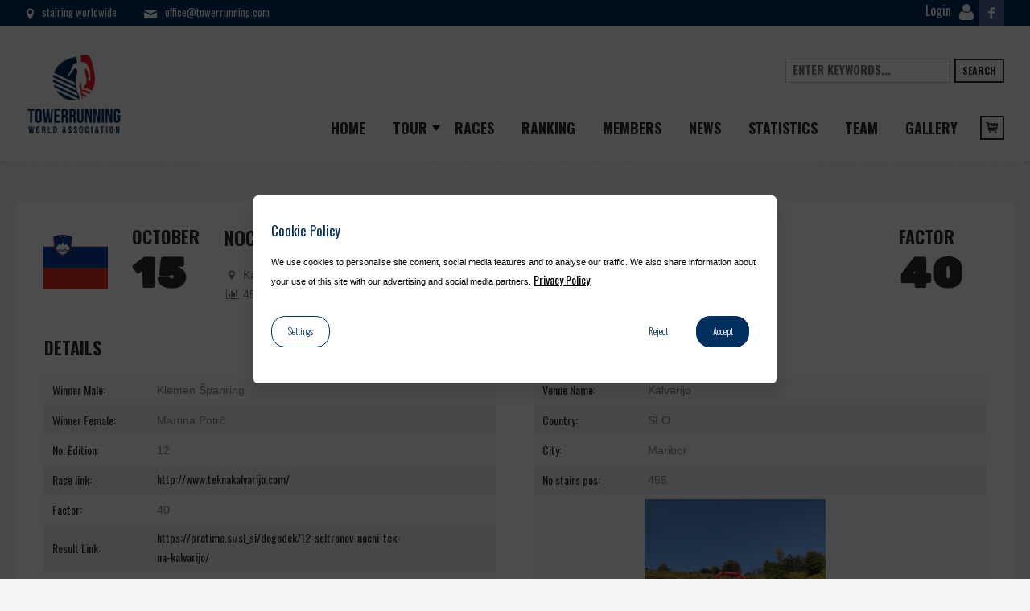

--- FILE ---
content_type: text/html; charset=UTF-8
request_url: https://www.towerrunning.com/races/r2229/
body_size: 10588
content:
<!DOCTYPE html><html lang="en-US" class="cmsmasters_html"><head><meta charset="UTF-8" /><meta name="viewport" content="width=device-width, initial-scale=1, maximum-scale=1" /><link rel="profile" href="http://gmpg.org/xfn/11" /><link rel="pingback" href="https://www.towerrunning.com/xmlrpc.php" /><meta name='robots' content='index, follow, max-image-preview:large, max-snippet:-1, max-video-preview:-1' /><title>R2229 - Towerrunning</title><link rel="canonical" href="https://www.towerrunning.com/races/r2229/" /><meta property="og:locale" content="en_US" /><meta property="og:type" content="article" /><meta property="og:title" content="R2229 - Towerrunning" /><meta property="og:url" content="https://www.towerrunning.com/races/r2229/" /><meta property="og:site_name" content="Towerrunning" /><meta property="article:publisher" content="https://www.facebook.com/TowerrunningWorldwide/" /><meta property="article:modified_time" content="2022-05-11T16:59:42+00:00" /><meta name="twitter:card" content="summary_large_image" /> <script type="application/ld+json" class="yoast-schema-graph">{"@context":"https://schema.org","@graph":[{"@type":"WebPage","@id":"https://www.towerrunning.com/races/r2229/","url":"https://www.towerrunning.com/races/r2229/","name":"R2229 - Towerrunning","isPartOf":{"@id":"https://www.towerrunning.com/#website"},"datePublished":"2021-10-15T20:43:01+00:00","dateModified":"2022-05-11T16:59:42+00:00","breadcrumb":{"@id":"https://www.towerrunning.com/races/r2229/#breadcrumb"},"inLanguage":"en-US","potentialAction":[{"@type":"ReadAction","target":["https://www.towerrunning.com/races/r2229/"]}]},{"@type":"BreadcrumbList","@id":"https://www.towerrunning.com/races/r2229/#breadcrumb","itemListElement":[{"@type":"ListItem","position":1,"name":"Home","item":"https://www.towerrunning.com/"},{"@type":"ListItem","position":2,"name":"Races","item":"https://www.towerrunning.com/races/"},{"@type":"ListItem","position":3,"name":"R2229"}]},{"@type":"WebSite","@id":"https://www.towerrunning.com/#website","url":"https://www.towerrunning.com/","name":"Towerrunning","description":"Towerrunning World Association","publisher":{"@id":"https://www.towerrunning.com/#organization"},"potentialAction":[{"@type":"SearchAction","target":{"@type":"EntryPoint","urlTemplate":"https://www.towerrunning.com/?s={search_term_string}"},"query-input":"required name=search_term_string"}],"inLanguage":"en-US"},{"@type":"Organization","@id":"https://www.towerrunning.com/#organization","name":"Towerrunning","url":"https://www.towerrunning.com/","logo":{"@type":"ImageObject","inLanguage":"en-US","@id":"https://www.towerrunning.com/#/schema/logo/image/","url":"https://www.towerrunning.com/wp-content/uploads/2018/10/twa-logo.png","contentUrl":"https://www.towerrunning.com/wp-content/uploads/2018/10/twa-logo.png","width":591,"height":516,"caption":"Towerrunning"},"image":{"@id":"https://www.towerrunning.com/#/schema/logo/image/"},"sameAs":["https://www.facebook.com/TowerrunningWorldwide/"]}]}</script> <link rel='stylesheet' id='layerslider-css' href='https://www.towerrunning.com/wp-content/plugins/LayerSlider/assets/static/layerslider/css/layerslider.css?ver=8.1.2' type='text/css' media='all' /><link rel='stylesheet' id='wp-block-library-css' href='https://www.towerrunning.com/wp-includes/css/dist/block-library/style.min.css?ver=c5109f1514d63263d3c6f58362036b9f' type='text/css' media='all' /><style id='classic-theme-styles-inline-css' type='text/css'>/*! This file is auto-generated */
.wp-block-button__link{color:#fff;background-color:#32373c;border-radius:9999px;box-shadow:none;text-decoration:none;padding:calc(.667em + 2px) calc(1.333em + 2px);font-size:1.125em}.wp-block-file__button{background:#32373c;color:#fff;text-decoration:none}</style><style id='global-styles-inline-css' type='text/css'>:root{--wp--preset--aspect-ratio--square: 1;--wp--preset--aspect-ratio--4-3: 4/3;--wp--preset--aspect-ratio--3-4: 3/4;--wp--preset--aspect-ratio--3-2: 3/2;--wp--preset--aspect-ratio--2-3: 2/3;--wp--preset--aspect-ratio--16-9: 16/9;--wp--preset--aspect-ratio--9-16: 9/16;--wp--preset--color--black: #000000;--wp--preset--color--cyan-bluish-gray: #abb8c3;--wp--preset--color--white: #ffffff;--wp--preset--color--pale-pink: #f78da7;--wp--preset--color--vivid-red: #cf2e2e;--wp--preset--color--luminous-vivid-orange: #ff6900;--wp--preset--color--luminous-vivid-amber: #fcb900;--wp--preset--color--light-green-cyan: #7bdcb5;--wp--preset--color--vivid-green-cyan: #00d084;--wp--preset--color--pale-cyan-blue: #8ed1fc;--wp--preset--color--vivid-cyan-blue: #0693e3;--wp--preset--color--vivid-purple: #9b51e0;--wp--preset--gradient--vivid-cyan-blue-to-vivid-purple: linear-gradient(135deg,rgba(6,147,227,1) 0%,rgb(155,81,224) 100%);--wp--preset--gradient--light-green-cyan-to-vivid-green-cyan: linear-gradient(135deg,rgb(122,220,180) 0%,rgb(0,208,130) 100%);--wp--preset--gradient--luminous-vivid-amber-to-luminous-vivid-orange: linear-gradient(135deg,rgba(252,185,0,1) 0%,rgba(255,105,0,1) 100%);--wp--preset--gradient--luminous-vivid-orange-to-vivid-red: linear-gradient(135deg,rgba(255,105,0,1) 0%,rgb(207,46,46) 100%);--wp--preset--gradient--very-light-gray-to-cyan-bluish-gray: linear-gradient(135deg,rgb(238,238,238) 0%,rgb(169,184,195) 100%);--wp--preset--gradient--cool-to-warm-spectrum: linear-gradient(135deg,rgb(74,234,220) 0%,rgb(151,120,209) 20%,rgb(207,42,186) 40%,rgb(238,44,130) 60%,rgb(251,105,98) 80%,rgb(254,248,76) 100%);--wp--preset--gradient--blush-light-purple: linear-gradient(135deg,rgb(255,206,236) 0%,rgb(152,150,240) 100%);--wp--preset--gradient--blush-bordeaux: linear-gradient(135deg,rgb(254,205,165) 0%,rgb(254,45,45) 50%,rgb(107,0,62) 100%);--wp--preset--gradient--luminous-dusk: linear-gradient(135deg,rgb(255,203,112) 0%,rgb(199,81,192) 50%,rgb(65,88,208) 100%);--wp--preset--gradient--pale-ocean: linear-gradient(135deg,rgb(255,245,203) 0%,rgb(182,227,212) 50%,rgb(51,167,181) 100%);--wp--preset--gradient--electric-grass: linear-gradient(135deg,rgb(202,248,128) 0%,rgb(113,206,126) 100%);--wp--preset--gradient--midnight: linear-gradient(135deg,rgb(2,3,129) 0%,rgb(40,116,252) 100%);--wp--preset--font-size--small: 13px;--wp--preset--font-size--medium: 20px;--wp--preset--font-size--large: 36px;--wp--preset--font-size--x-large: 42px;--wp--preset--font-family--inter: "Inter", sans-serif;--wp--preset--font-family--cardo: Cardo;--wp--preset--spacing--20: 0.44rem;--wp--preset--spacing--30: 0.67rem;--wp--preset--spacing--40: 1rem;--wp--preset--spacing--50: 1.5rem;--wp--preset--spacing--60: 2.25rem;--wp--preset--spacing--70: 3.38rem;--wp--preset--spacing--80: 5.06rem;--wp--preset--shadow--natural: 6px 6px 9px rgba(0, 0, 0, 0.2);--wp--preset--shadow--deep: 12px 12px 50px rgba(0, 0, 0, 0.4);--wp--preset--shadow--sharp: 6px 6px 0px rgba(0, 0, 0, 0.2);--wp--preset--shadow--outlined: 6px 6px 0px -3px rgba(255, 255, 255, 1), 6px 6px rgba(0, 0, 0, 1);--wp--preset--shadow--crisp: 6px 6px 0px rgba(0, 0, 0, 1);}:where(.is-layout-flex){gap: 0.5em;}:where(.is-layout-grid){gap: 0.5em;}body .is-layout-flex{display: flex;}.is-layout-flex{flex-wrap: wrap;align-items: center;}.is-layout-flex > :is(*, div){margin: 0;}body .is-layout-grid{display: grid;}.is-layout-grid > :is(*, div){margin: 0;}:where(.wp-block-columns.is-layout-flex){gap: 2em;}:where(.wp-block-columns.is-layout-grid){gap: 2em;}:where(.wp-block-post-template.is-layout-flex){gap: 1.25em;}:where(.wp-block-post-template.is-layout-grid){gap: 1.25em;}.has-black-color{color: var(--wp--preset--color--black) !important;}.has-cyan-bluish-gray-color{color: var(--wp--preset--color--cyan-bluish-gray) !important;}.has-white-color{color: var(--wp--preset--color--white) !important;}.has-pale-pink-color{color: var(--wp--preset--color--pale-pink) !important;}.has-vivid-red-color{color: var(--wp--preset--color--vivid-red) !important;}.has-luminous-vivid-orange-color{color: var(--wp--preset--color--luminous-vivid-orange) !important;}.has-luminous-vivid-amber-color{color: var(--wp--preset--color--luminous-vivid-amber) !important;}.has-light-green-cyan-color{color: var(--wp--preset--color--light-green-cyan) !important;}.has-vivid-green-cyan-color{color: var(--wp--preset--color--vivid-green-cyan) !important;}.has-pale-cyan-blue-color{color: var(--wp--preset--color--pale-cyan-blue) !important;}.has-vivid-cyan-blue-color{color: var(--wp--preset--color--vivid-cyan-blue) !important;}.has-vivid-purple-color{color: var(--wp--preset--color--vivid-purple) !important;}.has-black-background-color{background-color: var(--wp--preset--color--black) !important;}.has-cyan-bluish-gray-background-color{background-color: var(--wp--preset--color--cyan-bluish-gray) !important;}.has-white-background-color{background-color: var(--wp--preset--color--white) !important;}.has-pale-pink-background-color{background-color: var(--wp--preset--color--pale-pink) !important;}.has-vivid-red-background-color{background-color: var(--wp--preset--color--vivid-red) !important;}.has-luminous-vivid-orange-background-color{background-color: var(--wp--preset--color--luminous-vivid-orange) !important;}.has-luminous-vivid-amber-background-color{background-color: var(--wp--preset--color--luminous-vivid-amber) !important;}.has-light-green-cyan-background-color{background-color: var(--wp--preset--color--light-green-cyan) !important;}.has-vivid-green-cyan-background-color{background-color: var(--wp--preset--color--vivid-green-cyan) !important;}.has-pale-cyan-blue-background-color{background-color: var(--wp--preset--color--pale-cyan-blue) !important;}.has-vivid-cyan-blue-background-color{background-color: var(--wp--preset--color--vivid-cyan-blue) !important;}.has-vivid-purple-background-color{background-color: var(--wp--preset--color--vivid-purple) !important;}.has-black-border-color{border-color: var(--wp--preset--color--black) !important;}.has-cyan-bluish-gray-border-color{border-color: var(--wp--preset--color--cyan-bluish-gray) !important;}.has-white-border-color{border-color: var(--wp--preset--color--white) !important;}.has-pale-pink-border-color{border-color: var(--wp--preset--color--pale-pink) !important;}.has-vivid-red-border-color{border-color: var(--wp--preset--color--vivid-red) !important;}.has-luminous-vivid-orange-border-color{border-color: var(--wp--preset--color--luminous-vivid-orange) !important;}.has-luminous-vivid-amber-border-color{border-color: var(--wp--preset--color--luminous-vivid-amber) !important;}.has-light-green-cyan-border-color{border-color: var(--wp--preset--color--light-green-cyan) !important;}.has-vivid-green-cyan-border-color{border-color: var(--wp--preset--color--vivid-green-cyan) !important;}.has-pale-cyan-blue-border-color{border-color: var(--wp--preset--color--pale-cyan-blue) !important;}.has-vivid-cyan-blue-border-color{border-color: var(--wp--preset--color--vivid-cyan-blue) !important;}.has-vivid-purple-border-color{border-color: var(--wp--preset--color--vivid-purple) !important;}.has-vivid-cyan-blue-to-vivid-purple-gradient-background{background: var(--wp--preset--gradient--vivid-cyan-blue-to-vivid-purple) !important;}.has-light-green-cyan-to-vivid-green-cyan-gradient-background{background: var(--wp--preset--gradient--light-green-cyan-to-vivid-green-cyan) !important;}.has-luminous-vivid-amber-to-luminous-vivid-orange-gradient-background{background: var(--wp--preset--gradient--luminous-vivid-amber-to-luminous-vivid-orange) !important;}.has-luminous-vivid-orange-to-vivid-red-gradient-background{background: var(--wp--preset--gradient--luminous-vivid-orange-to-vivid-red) !important;}.has-very-light-gray-to-cyan-bluish-gray-gradient-background{background: var(--wp--preset--gradient--very-light-gray-to-cyan-bluish-gray) !important;}.has-cool-to-warm-spectrum-gradient-background{background: var(--wp--preset--gradient--cool-to-warm-spectrum) !important;}.has-blush-light-purple-gradient-background{background: var(--wp--preset--gradient--blush-light-purple) !important;}.has-blush-bordeaux-gradient-background{background: var(--wp--preset--gradient--blush-bordeaux) !important;}.has-luminous-dusk-gradient-background{background: var(--wp--preset--gradient--luminous-dusk) !important;}.has-pale-ocean-gradient-background{background: var(--wp--preset--gradient--pale-ocean) !important;}.has-electric-grass-gradient-background{background: var(--wp--preset--gradient--electric-grass) !important;}.has-midnight-gradient-background{background: var(--wp--preset--gradient--midnight) !important;}.has-small-font-size{font-size: var(--wp--preset--font-size--small) !important;}.has-medium-font-size{font-size: var(--wp--preset--font-size--medium) !important;}.has-large-font-size{font-size: var(--wp--preset--font-size--large) !important;}.has-x-large-font-size{font-size: var(--wp--preset--font-size--x-large) !important;}
:where(.wp-block-post-template.is-layout-flex){gap: 1.25em;}:where(.wp-block-post-template.is-layout-grid){gap: 1.25em;}
:where(.wp-block-columns.is-layout-flex){gap: 2em;}:where(.wp-block-columns.is-layout-grid){gap: 2em;}
:root :where(.wp-block-pullquote){font-size: 1.5em;line-height: 1.6;}</style><link rel='stylesheet' id='woocommerce-layout-css' href='https://www.towerrunning.com/wp-content/plugins/woocommerce/assets/css/woocommerce-layout.css?ver=9.4.4' type='text/css' media='all' /><link rel='stylesheet' id='woocommerce-smallscreen-css' href='https://www.towerrunning.com/wp-content/plugins/woocommerce/assets/css/woocommerce-smallscreen.css?ver=9.4.4' type='text/css' media='only screen and (max-width: 768px)' /><link rel='stylesheet' id='woocommerce-general-css' href='https://www.towerrunning.com/wp-content/plugins/woocommerce/assets/css/woocommerce.css?ver=9.4.4' type='text/css' media='all' /><style id='woocommerce-inline-inline-css' type='text/css'>.woocommerce form .form-row .required { visibility: visible; }</style><link rel='stylesheet' id='wp-pagenavi-css' href='https://www.towerrunning.com/wp-content/plugins/wp-pagenavi/pagenavi-css.css?ver=2.70' type='text/css' media='all' /><link rel='stylesheet' id='theme-style-css' href='https://www.towerrunning.com/wp-content/themes/towerrunning/style.css?ver=0.6.9' type='text/css' media='screen, print' /><link rel='stylesheet' id='theme-adapt-css' href='https://www.towerrunning.com/wp-content/themes/towerrunning/assets/css/adaptive.css?ver=0.6.9' type='text/css' media='screen, print' /><link rel='stylesheet' id='theme-retina-css' href='https://www.towerrunning.com/wp-content/themes/towerrunning/assets/css/retina.css?ver=0.6.9' type='text/css' media='screen' /><link rel='stylesheet' id='theme-icons-css' href='https://www.towerrunning.com/wp-content/themes/towerrunning/assets/css/fontello.css?ver=0.6.9' type='text/css' media='screen' /><link rel='stylesheet' id='theme-icons-custom-css' href='https://www.towerrunning.com/wp-content/themes/towerrunning/assets/css/fontello-custom.css?ver=0.6.9' type='text/css' media='screen' /><link rel='stylesheet' id='theme-cmsmasters-woo-style-css' href='https://www.towerrunning.com/wp-content/themes/towerrunning/assets/css/cmsmasters-woo-style.css?ver=0.6.9' type='text/css' media='screen' /><link rel='stylesheet' id='theme-cmsmasters-woo-adaptive-css' href='https://www.towerrunning.com/wp-content/themes/towerrunning/assets/css/cmsmasters-woo-adaptive.css?ver=0.6.9' type='text/css' media='screen' /><link rel='stylesheet' id='theme-cmsmasters-events-style-css' href='https://www.towerrunning.com/wp-content/themes/towerrunning/assets/css/cmsmasters-events-style.css?ver=0.6.9' type='text/css' media='screen' /><link rel='stylesheet' id='theme-cmsmasters-events-adaptive-css' href='https://www.towerrunning.com/wp-content/themes/towerrunning/assets/css/cmsmasters-events-adaptive.css?ver=0.6.9' type='text/css' media='screen' /><link rel='stylesheet' id='animate-css' href='https://www.towerrunning.com/wp-content/themes/towerrunning/assets/css/animate.css?ver=0.6.9' type='text/css' media='screen' /><link rel='stylesheet' id='bootstrapdatepicker-css' href='https://www.towerrunning.com/wp-content/themes/towerrunning/assets/css/bootstrap-datepicker.standalone.min.css?ver=0.6.9' type='text/css' media='screen' /><link rel='stylesheet' id='ilightbox-css' href='https://www.towerrunning.com/wp-content/themes/towerrunning/assets/css/ilightbox.css?ver=0.6.9' type='text/css' media='screen' /><link rel='stylesheet' id='ilightbox-skin-css' href='https://www.towerrunning.com/wp-content/themes/towerrunning/assets/css/ilightbox-skins/dark-skin.css?ver=0.6.9' type='text/css' media='screen' /><link rel='stylesheet' id='theme-fonts-schemes-css-css' href='https://www.towerrunning.com/wp-content/themes/towerrunning/assets/css/styles/sports-club.css?ver=0.6.9' type='text/css' media='screen' /><link rel='stylesheet' id='cmsmasters-google-fonts-css-css' href='https://www.towerrunning.com/wp-content/uploads/fonts/b0f35234cac5d4fbc14da4392c9879bb/font.css?v=1666782450' type='text/css' media='all' /><link rel='stylesheet' id='towerrunning-css' href='https://www.towerrunning.com/wp-content/themes/towerrunning/assets/css/towerrunning.css?ver=0.6.9' type='text/css' media='all' /><link rel='stylesheet' id='gdpr-tag-manager-css' href='https://www.towerrunning.com/wp-content/plugins/gdpr-tag-manager//assets/css/app.css?ver=0.1.3' type='text/css' media='all' /><link rel='stylesheet' id='worldline-worldline-checkout-css' href='https://www.towerrunning.com/wp-content/plugins/worldline-for-woocommerce/modules/inpsyde/worldline-checkout/assets/frontend-main.css?ver=1732032422' type='text/css' media='all' /> <script type="text/javascript" src="https://www.towerrunning.com/wp-content/themes/towerrunning/assets/js/jquery-1.12.4.min.js?ver=0.6.9" id="jquery-js"></script> <script type="text/javascript" id="layerslider-utils-js-extra">var LS_Meta = {"v":"8.1.2","fixGSAP":"1"};</script> <script type="text/javascript" src="https://www.towerrunning.com/wp-content/plugins/LayerSlider/assets/static/layerslider/js/layerslider.utils.js?ver=8.1.2" id="layerslider-utils-js"></script> <script type="text/javascript" src="https://www.towerrunning.com/wp-content/plugins/LayerSlider/assets/static/layerslider/js/layerslider.kreaturamedia.jquery.js?ver=8.1.2" id="layerslider-js"></script> <script type="text/javascript" src="https://www.towerrunning.com/wp-content/plugins/LayerSlider/assets/static/layerslider/js/layerslider.transitions.js?ver=8.1.2" id="layerslider-transitions-js"></script> <script type="text/javascript" src="https://www.towerrunning.com/wp-content/plugins/woocommerce/assets/js/jquery-blockui/jquery.blockUI.min.js?ver=2.7.0-wc.9.4.4" id="jquery-blockui-js" defer="defer" data-wp-strategy="defer"></script> <script type="text/javascript" src="https://www.towerrunning.com/wp-content/plugins/woocommerce/assets/js/js-cookie/js.cookie.min.js?ver=2.1.4-wc.9.4.4" id="js-cookie-js" defer="defer" data-wp-strategy="defer"></script> <script type="text/javascript" id="woocommerce-js-extra">var woocommerce_params = {"ajax_url":"\/wp-admin\/admin-ajax.php","wc_ajax_url":"\/?wc-ajax=%%endpoint%%"};</script> <script type="text/javascript" src="https://www.towerrunning.com/wp-content/plugins/woocommerce/assets/js/frontend/woocommerce.min.js?ver=9.4.4" id="woocommerce-js" defer="defer" data-wp-strategy="defer"></script> <script type="text/javascript" src="https://www.towerrunning.com/wp-content/themes/towerrunning/assets/js/jsLibraries.min.js?ver=0.6.9" id="libs-js"></script> <script type="text/javascript" src="https://www.towerrunning.com/wp-content/themes/towerrunning/assets/js/jquery.iLightBox.min.js?ver=0.6.9" id="iLightBox-js"></script> <meta name="generator" content="Powered by LayerSlider 8.1.2 - Build Heros, Sliders, and Popups. Create Animations and Beautiful, Rich Web Content as Easy as Never Before on WordPress." /><link rel="https://api.w.org/" href="https://www.towerrunning.com/wp-json/" /><link rel="EditURI" type="application/rsd+xml" title="RSD" href="https://www.towerrunning.com/xmlrpc.php?rsd" /><link rel='shortlink' href='https://www.towerrunning.com/?p=27252' /><link rel="alternate" title="oEmbed (JSON)" type="application/json+oembed" href="https://www.towerrunning.com/wp-json/oembed/1.0/embed?url=https%3A%2F%2Fwww.towerrunning.com%2Fraces%2Fr2229%2F" /><link rel="alternate" title="oEmbed (XML)" type="text/xml+oembed" href="https://www.towerrunning.com/wp-json/oembed/1.0/embed?url=https%3A%2F%2Fwww.towerrunning.com%2Fraces%2Fr2229%2F&#038;format=xml" />  <script>(function(w,d,s,l,i){w[l]=w[l]||[];w[l].push({'gtm.start':
new Date().getTime(),event:'gtm.js'});var f=d.getElementsByTagName(s)[0],
j=d.createElement(s),dl=l!='dataLayer'?'&l='+l:'';j.async=true;j.src=
'https://www.googletagmanager.com/gtm.js?id='+i+dl;f.parentNode.insertBefore(j,f);
})(window,document,'script','dataLayer','GTM-W3XNZB4');</script>  <noscript><style>.woocommerce-product-gallery{ opacity: 1 !important; }</style></noscript><style id='wp-fonts-local' type='text/css'>@font-face{font-family:Inter;font-style:normal;font-weight:300 900;font-display:fallback;src:url('https://www.towerrunning.com/wp-content/plugins/woocommerce/assets/fonts/Inter-VariableFont_slnt,wght.woff2') format('woff2');font-stretch:normal;}
@font-face{font-family:Cardo;font-style:normal;font-weight:400;font-display:fallback;src:url('https://www.towerrunning.com/wp-content/plugins/woocommerce/assets/fonts/cardo_normal_400.woff2') format('woff2');}</style><link rel="icon" href="https://www.towerrunning.com/wp-content/uploads/2018/10/cropped-favicon-twa-logo-32x32.png" sizes="32x32" /><link rel="icon" href="https://www.towerrunning.com/wp-content/uploads/2018/10/cropped-favicon-twa-logo-192x192.png" sizes="192x192" /><link rel="apple-touch-icon" href="https://www.towerrunning.com/wp-content/uploads/2018/10/cropped-favicon-twa-logo-180x180.png" /><meta name="msapplication-TileImage" content="https://www.towerrunning.com/wp-content/uploads/2018/10/cropped-favicon-twa-logo-270x270.png" /></head><body class="race-template-default single single-race postid-27252 wp-custom-logo theme-towerrunning woocommerce-no-js"> <noscript><iframe src="https://www.googletagmanager.com/ns.html?id=GTM-W3XNZB4"
height="0" width="0" style="display:none;visibility:hidden"></iframe></noscript><div id="page" class="chrome_only cmsmasters_liquid fixed_header fixed_footer enable_header_top cmsmasters_heading_after_header hfeed site"><div id="main"><header id="header"><div class="header_top" data-height="32"><div class="header_top_outer"><div class="header_top_inner"><div class="header_top_right"><div class="header_top_aligner"></div><div class="social_wrap"><div class="social_wrap_inner"><ul class="clear"><li> <a style="width: auto;" href="https://www.towerrunning.com/members/"> <span>Login</span> <img style="width:20px; margin:5px;" src="https://www.towerrunning.com/wp-content/themes/towerrunning/assets/img/user-shape.png"> </a></li><li><a id="cmsmasters_social_icon_link_5b7d470a1e07d" href="https://www.facebook.com/TowerrunningWorldwide/" class="cmsmasters-icon-facebook-1" title="Facebook" target="_blank"></a></li></ul></div></div></div><div class="header_top_left"><div class="header_top_aligner"></div><div class="meta_wrap"><span class="cmsmasters-icon-location-2">stairing worldwide</span> <a href="mailto:o&#102;fi&#99;e&#64;&#116;o&#119;&#101;r&#114;&#117;n&#110;&#105;&#110;g&#46;c&#111;m" class="cmsmasters-icon-mail-2">of&#102;&#105;&#99;e&#64;&#116;&#111;werr&#117;&#110;nin&#103;.co&#109;</a></div></div><div class="cl"></div></div></div><div class="header_top_but closed"> <span class="cmsmasters_bot_arrow"> <span></span> </span></div></div><div class="header_mid" data-height="169"><div class="header_mid_outer"><div class="header_mid_inner "><div class="logo_wrap"> <a href="https://www.towerrunning.com" title="TowerRunning" class="logo"> <img width="591" height="516" src="https://www.towerrunning.com/wp-content/uploads/2018/10/twa-logo.png" class="attachment-full size-full" alt="" decoding="async" fetchpriority="high" srcset="https://www.towerrunning.com/wp-content/uploads/2018/10/twa-logo.png 591w, https://www.towerrunning.com/wp-content/uploads/2018/10/twa-logo-300x262.png 300w" sizes="(max-width: 591px) 100vw, 591px" /> </a></div><div class="header_mid_right_wrap"><div class="header_mid_right_wrap_aligner"><div class="search_wrap"><div class="search_wrap_inner"><div class="search_bar_wrap"><form method="get" action="/"><p class="search_field"> <input name="s" placeholder="enter keywords..." value="" type="search"> <input type="hidden" name="post_type" id="post_type" value="event"></p><p class="search_button"> <button type="submit">Search</button></p></form></div></div></div><div class="resp_nav_wrap"><div class="resp_nav_wrap_inner"><div class="resp_nav_content"> <a class="responsive_nav cmsmasters_theme_icon_resp_nav" href="javascript:void(0);"></a></div></div></div><nav class="navi-main"><div class="menu-home-container"><ul id="navigation" class="navigation"><li id="menu-item-5070" class="menu-item menu-item-type-post_type menu-item-object-page menu-item-home menu-item-5070"><a title="Home" href="https://www.towerrunning.com/"><span>Home</span></a></li><li id="menu-item-6234" class="menu-item menu-item-type-custom menu-item-object-custom menu-item-has-children menu-item-6234 dropdown menu-item-has-children"><a title="Tour" href="#" data-toggle="dropdown" class="dropdown-toggle" aria-haspopup="true"><span>Tour</span> <span class="caret"></span></a><ul role="menu" class="sub-menu"><li id="menu-item-39505" class="menu-item menu-item-type-post_type menu-item-object-page menu-item-39505"><a title="Towerrunning Tour 2026" href="https://www.towerrunning.com/towerrunning-tour-2026/"><span>Towerrunning Tour 2026</span></a></li><li id="menu-item-35825" class="menu-item menu-item-type-post_type menu-item-object-page menu-item-35825"><a title="Towerrunning Tour 2025" href="https://www.towerrunning.com/towerrunning-tour-2025/"><span>Towerrunning Tour 2025</span></a></li><li id="menu-item-32223" class="menu-item menu-item-type-post_type menu-item-object-page menu-item-32223"><a title="Towerrunning Tour 2024" href="https://www.towerrunning.com/towerrunning-tour-2024/"><span>Towerrunning Tour 2024</span></a></li><li id="menu-item-29155" class="menu-item menu-item-type-post_type menu-item-object-page menu-item-29155"><a title="Towerrunning Tour 2023" href="https://www.towerrunning.com/towerrunning-tour-2023/"><span>Towerrunning Tour 2023</span></a></li><li id="menu-item-27185" class="menu-item menu-item-type-post_type menu-item-object-page menu-item-27185"><a title="Towerrunning Tour 2022" href="https://www.towerrunning.com/towerrunning-tour-2022/"><span>Towerrunning Tour 2022</span></a></li><li id="menu-item-26401" class="menu-item menu-item-type-post_type menu-item-object-page menu-item-26401"><a title="Towerrunning Tour 2021" href="https://www.towerrunning.com/towerrunning-tour-2021/"><span>Towerrunning Tour 2021</span></a></li></ul></li><li id="menu-item-1862" class="menu-item menu-item-type-custom menu-item-object-custom menu-item-1862"><a title="Races" href="/races/"><span>Races</span></a></li><li id="menu-item-1864" class="menu-item menu-item-type-post_type menu-item-object-page menu-item-1864"><a title="Ranking" href="https://www.towerrunning.com/ranking/"><span>Ranking</span></a></li><li id="menu-item-5793" class="menu-item menu-item-type-post_type menu-item-object-page menu-item-5793"><a title="Members" href="https://www.towerrunning.com/members/"><span>Members</span></a></li><li id="menu-item-88" class="menu-item menu-item-type-post_type menu-item-object-page menu-item-88"><a title="News" href="https://www.towerrunning.com/news/"><span>News</span></a></li><li id="menu-item-5800" class="menu-item menu-item-type-post_type menu-item-object-page menu-item-5800"><a title="Statistics" href="https://www.towerrunning.com/statistics/"><span>Statistics</span></a></li><li id="menu-item-139" class="menu-item menu-item-type-post_type menu-item-object-page menu-item-139"><a title="Team" href="https://www.towerrunning.com/our-team/"><span>Team</span></a></li><li id="menu-item-5504" class="menu-item menu-item-type-post_type menu-item-object-page menu-item-5504"><a title="Gallery" href="https://www.towerrunning.com/gallery/"><span>Gallery</span></a></li><li><div class="cmsmasters_dynamic_cart_nav"><div class="cmsmasters_dynamic_cart cmsmasters-icon-basket-2"><a href="https://www.towerrunning.com/cart/ class="cmsmasters_dynamic_cart_button cmsmasters_theme_icon_nav_basket"></a><div class="widget_shopping_cart_content"><p class="woocommerce-mini-cart__empty-message">No membership in the cart.</p></div></div></div></li></ul></div></nav></div></div></div></div></div><div class="cl"></div></header><div id="middle"><div class="headline"><div class="headline_outer cmsmasters_headline_disabled"></div></div><div class="headline"></div><div class="middle_inner"><div class="content_wrap fullwidth"><div class="middle_content entry" role="main"><div id="tribe-events-pg-template" class="clearfix"><div id="tribe-events" class=""><div class="tribe-events-before-html"></div><div id="tribe-events-content" class="tribe-events-single type-tribe_events hentry"><div class="cmsmasters_single_event tribe_events type-tribe_events status-publish has-post-thumbnail hentry tribe_events_cat-matches cat_matches"><div class="tw_race-header cmsmasters_single_event_header clearfix"><div class="cmsmasters_event_date"> <img width="80" class="flag" src="https://www.towerrunning.com/wp-content/themes/towerrunning/assets/svg/si.svg" alt=""></div><div class="cmsmasters_event_date"><div class="cmsmasters_event_month">October</div><div class="cmsmasters_event_day">15</div></div><div class="cmsmasters_single_event_header_left_inner"></div><div class="cmsmasters_event_date"><h1 class="tribe-events-single-event-title summary entry-title">Nocni Tek na Kalvarijo</h1><div class="vcard adr location cmsmasters_widget_event_venue_info_loc"><div class="cmsmasters_widget_event_venue_info cmsmasters-icon-location"> <span class="street-address">Kalvarijo</span> <span class="locality">Maribor</span> <span class="country-name">SLO</span></div></div><div class="cmsmasters_widget_event_info"><div class="duration cmsmasters-icon-chart-bar"> <span class="tribe-event-date-start"> 455 Stairs </span></div></div></div><div class="cmsmasters_event_date tw_margin-left-auto"><div class="cmsmasters_event_month">Factor</div><div class="cmsmasters_event_day">40</div></div></div><div class="tribe-events-single-section tribe-events-event-meta cmsmasters_single_event_meta cmsmasters_event_meta_info_col_3"><div class="tribe-events-meta-group tribe-events-meta-group-details"><h4 class="tribe-events-single-section-title">Details</h4><div class="cmsmasters_event_meta_info"><div class="cmsmasters_event_meta_info_item"> <span class="cmsmasters_event_meta_info_item_title">Winner Male:</span> <span class="cmsmasters_event_meta_info_item_descr">Klemen Španring</span></div><div class="cmsmasters_event_meta_info_item"> <span class="cmsmasters_event_meta_info_item_title">Winner Female:</span> <span class="cmsmasters_event_meta_info_item_descr">Martina Potrč</span></div><div class="cmsmasters_event_meta_info_item"> <span class="cmsmasters_event_meta_info_item_title">No. Edition:</span> <span class="cmsmasters_event_meta_info_item_descr">12</span></div><div class="cmsmasters_event_meta_info_item"> <span class="cmsmasters_event_meta_info_item_title">Race link:</span> <span class="cmsmasters_event_meta_info_item_descr tribe-events-event-url"><a href="http://www.teknakalvarijo.com/" target="_blank">http://www.teknakalvarijo.com/</a></span></div><div class="cmsmasters_event_meta_info_item"> <span class="cmsmasters_event_meta_info_item_title">Factor:</span> <span class="cmsmasters_event_meta_info_item_descr">40</span></div><div class="cmsmasters_event_meta_info_item"> <span class="cmsmasters_event_meta_info_item_title">Result Link:</span> <span class="cmsmasters_event_meta_info_item_descr tribe-events-event-url"><a href="https://protime.si/sl_si/dogodek/12-seltronov-nocni-tek-na-kalvarijo/" target="_blank">https://protime.si/sl_si/dogodek/12-seltronov-nocni-tek-na-kalvarijo/</a></span></div><div class="cmsmasters_event_meta_info_item"> <span class="cmsmasters_event_meta_info_item_title">Category:</span> <span class="cmsmasters_event_meta_info_item_descr">R</span></div><div class="cmsmasters_event_meta_info_item"> <span class="cmsmasters_event_meta_info_item_title">Previous edition:</span> <span class="cmsmasters_event_meta_info_item_descr">2020</span></div><div class="cmsmasters_event_meta_info_item"> <span class="cmsmasters_event_meta_info_item_title">Last factor:</span> <span class="cmsmasters_event_meta_info_item_descr">40</span></div><div class="cmsmasters_event_meta_info_item"> <span class="cmsmasters_event_meta_info_item_title">Result Link Old:</span> <span class="cmsmasters_event_meta_info_item_descr tribe-events-event-url"><a href="https://www.protime.si/dogodek/11-seltronov-tek-na-kalvarijo/#1_D228D0" target="_blank">https://www.protime.si/dogodek/11-seltronov-tek-na-kalvarijo/#1_D228D0</a></span></div></div></div><div class="tribe-events-meta-group tribe-events-meta-group-venue"><h4 class="tribe-events-single-section-title">Venue</h4><div class="cmsmasters_event_meta_info"><div class="cmsmasters_event_meta_info_item"> <span class="cmsmasters_event_meta_info_item_title">Venue Name:</span> <span class="cmsmasters_event_meta_info_item_descr author fn org">Kalvarijo</span></div><div class="cmsmasters_event_meta_info_item"> <span class="cmsmasters_event_meta_info_item_title">Country:</span> <span class="cmsmasters_event_meta_info_item_descr">SLO</span></div><div class="cmsmasters_event_meta_info_item"> <span class="cmsmasters_event_meta_info_item_title">City:</span> <span class="cmsmasters_event_meta_info_item_descr">Maribor</span></div><div class="cmsmasters_event_meta_info_item"> <span class="cmsmasters_event_meta_info_item_title">No stairs pos:</span> <span class="cmsmasters_event_meta_info_item_descr">455</span></div><div class="cmsmasters_event_meta_info_item"> <span class="cmsmasters_event_meta_info_item_title">Special Info:</span><div class="cmsmasters_event_meta_info_item_descr"><p><img loading="lazy" decoding="async" class="alignnone size-medium wp-image-11415" src="https://www.towerrunning.com/wp-content/uploads/2018/09/venue-225x300.jpg" alt="" width="225" height="300" srcset="https://www.towerrunning.com/wp-content/uploads/2018/09/venue-225x300.jpg 225w, https://www.towerrunning.com/wp-content/uploads/2018/09/venue-600x800.jpg 600w, https://www.towerrunning.com/wp-content/uploads/2018/09/venue.jpg 720w" sizes="(max-width: 225px) 100vw, 225px" /><br /> daylight view</p></div></div></div></div></div><div class="tribe-events-single-section tribe-events-event-meta cmsmasters_single_event_meta"><div class="tribe-events-meta-group tribe-events-meta-group-details"><h4 class="tribe-events-single-section-title">Points Male</h4><table class="cmsmasters_table"><caption></caption><thead><tr class="cmsmasters_table_row_header"><th class="cmsmasters_table_cell_aligncenter">Athlete ID</th><th class="cmsmasters_table_cell_aligncenter">Athlete Name</th><th class="cmsmasters_table_cell_aligncenter">Place</th><th class="cmsmasters_table_cell_aligncenter">Time</th><th class="cmsmasters_table_cell_aligncenter">Points</th></tr></thead><tbody><tr><td class="cmsmasters_table_cell_aligncenter">SLO1975M001</td><td class="cmsmasters_table_cell_aligncenter">Matjaz Miklosa</td><td class="cmsmasters_table_cell_aligncenter">4</td><td class="cmsmasters_table_cell_aligncenter"></td><td class="cmsmasters_table_cell_aligncenter">22</td></tr></tbody></table></div></div></div><aside id="tribe-events-sub-nav" class="post_nav"></aside></div><div class="tribe-events-after-html"></div></div><div class="cl"></div></div></div></div></div><div id="cmsmasters_row_5b9a26b47a2be" class="cmsmasters_row cmsmasters_color_scheme_first"><div class="cmsmasters_row_outer_parent"><div class="cmsmasters_row_outer"><div class="cmsmasters_row_inner"><div class="cmsmasters_row_margin cmsmasters_11"><div class="cmsmasters_column one_first"><div class="cmsmasters_twitter_wrap"><div id="cmsmasters_twitter_5b9a26b47a3ee"> <span class="cmsmasters_twitter_item_content"> <img src="https://www.towerrunning.com/wp-content/themes/towerrunning/assets/img/user-shape.png" style="margin-right: 20px;"> <a class="towerrunning_shopLink uppercase" href="https://www.towerrunning.com/members/">Register to get full access to our content</a> </span></div></div><div id="cmsmasters_button_5b9a5ba6859bb" class="button_wrap"> <a href="https://www.towerrunning.com/members/" class="cmsmasters_button"><span>Register</span></a></div></div></div></div></div></div></div><div id="cmsmasters_row_5b9a26b49c2e3" class="cmsmasters_row cmsmasters_color_scheme_second footer-boxes" data-stellar-background-ratio="0.5" style="background-position: 50% -186.883px;"><div class="cmsmasters_row_outer_parent"><div class="cmsmasters_row_outer"><div class="cmsmasters_row_inner cmsmasters_row_fullwidth"><div class="cmsmasters_row_margin cmsmasters_14141414"><div class="cmsmasters_column one_fourth"><div id="cmsmasters_heading_5b9a26b49c7cd" class="cmsmasters_heading_wrap cmsmasters_heading_align_left"><h2 class="cmsmasters_heading">About us</h2></div><div class="cmsmasters_text"><p>The TWA is the only worldwide governing body for this kind of running discipline. Currently the Towerrunning World Association consists of the three presidium members and representatives of nine national associations. The organization is responsible for regulating and promoting stair races on a worldwide basis. The TWA backs the Towerrunning Tour uniting the most prestigious races worldwide and manages a worldwide ranking. World and Continental Championships are held too.</p></div><div class="cmsmasters_img  cmsmasters_image_l"> <img width="300" height="262" src="https://www.towerrunning.com/wp-content/uploads/2018/10/twa-logo-gray-footer-300x262.png" class="logo" alt="" decoding="async" loading="lazy" /></div></div><div class="cmsmasters_column one_fourth"><div id="cmsmasters_heading_5b9a26b49cb56" class="cmsmasters_heading_wrap cmsmasters_heading_align_left"><h2 class="cmsmasters_heading">Login</h2></div><div class="cmsmasters_sidebar sidebar_layout_11"><aside id="custom-contact-form-2" class="widget widget_custom_contact_form_entries"><form class="woocommerce-form woocommerce-form-login login" method="post" ><p class="form-row form-row-first"> <label for="username">Username, E-mail or Athlete ID:&nbsp;<span class="required" aria-hidden="true">*</span><span class="screen-reader-text">Required</span></label> <input type="text" class="input-text" name="username" id="username" autocomplete="username" required aria-required="true" /></p><p class="form-row form-row-last"> <label for="password">Password&nbsp;<span class="required" aria-hidden="true">*</span><span class="screen-reader-text">Required</span></label> <input class="input-text woocommerce-Input" type="password" name="password" id="password" autocomplete="current-password" required aria-required="true" /></p><div class="clear"></div><p class="form-row"> <label class="woocommerce-form__label woocommerce-form__label-for-checkbox woocommerce-form-login__rememberme"> <input class="woocommerce-form__input woocommerce-form__input-checkbox" name="rememberme" type="checkbox" id="rememberme" value="forever" /> <span>Remember me</span> </label> <input type="hidden" id="woocommerce-login-nonce" name="woocommerce-login-nonce" value="7f36d8ac92" /><input type="hidden" name="_wp_http_referer" value="/races/r2229/" /> <input type="hidden" name="redirect" value="" /> <button type="submit" class="woocommerce-button button woocommerce-form-login__submit" name="login" value="Login">Login</button></p><p class="lost_password"> <a href="https://www.towerrunning.com/my-account/lost-password/">Lost your password?</a></p><div class="clear"></div></form></aside><div class="cl"></div></div></div><div class="cmsmasters_column one_fourth"><div id="cmsmasters_heading_5b9a26b49d362" class="cmsmasters_heading_wrap cmsmasters_heading_align_left"><h2 class="cmsmasters_heading">Latest photos</h2></div><div class="cmsmasters_sidebar sidebar_layout_11"><aside id="custom-flickr-2" class="widget widget_custom_flickr_entries"><div><h3 class="widgettitle"></h3><div class="wrap"><div class="flickr_badge_image" id="flickr_badge_image2"> <a href="https://www.towerrunning.com/?post_type=race&p=37791"> <img width="150" height="150" src="https://www.towerrunning.com/wp-content/uploads/2026/05/2013-2-150x150.jpg" class="attachment-thumbnail size-thumbnail" alt="" decoding="async" loading="lazy" srcset="https://www.towerrunning.com/wp-content/uploads/2026/05/2013-2-150x150.jpg 150w, https://www.towerrunning.com/wp-content/uploads/2026/05/2013-2-100x100.jpg 100w" sizes="(max-width: 150px) 100vw, 150px" /> </a></div><div class="flickr_badge_image" id="flickr_badge_image2"> <a href="https://www.towerrunning.com/?post_type=race&p=40448"> <img width="150" height="150" src="https://www.towerrunning.com/wp-content/uploads/2024/06/run_logo-150x150.jpg" class="attachment-thumbnail size-thumbnail" alt="" decoding="async" loading="lazy" srcset="https://www.towerrunning.com/wp-content/uploads/2024/06/run_logo-150x150.jpg 150w, https://www.towerrunning.com/wp-content/uploads/2024/06/run_logo-100x100.jpg 100w" sizes="(max-width: 150px) 100vw, 150px" /> </a></div><div class="flickr_badge_image" id="flickr_badge_image2"> <a href="https://www.towerrunning.com/?post_type=race&p=40349"> <img width="150" height="150" src="https://www.towerrunning.com/wp-content/uploads/2023/05/newlogo-150x150.jpg" class="attachment-thumbnail size-thumbnail" alt="" decoding="async" loading="lazy" srcset="https://www.towerrunning.com/wp-content/uploads/2023/05/newlogo-150x150.jpg 150w, https://www.towerrunning.com/wp-content/uploads/2023/05/newlogo-100x100.jpg 100w" sizes="(max-width: 150px) 100vw, 150px" /> </a></div><div class="flickr_badge_image" id="flickr_badge_image2"> <a href="https://www.towerrunning.com/?post_type=race&p=38524"> <img width="150" height="150" src="https://www.towerrunning.com/wp-content/uploads/2026/03/547483819_1383147819977617_479366954668658014_n-150x150.jpg" class="attachment-thumbnail size-thumbnail" alt="" decoding="async" loading="lazy" srcset="https://www.towerrunning.com/wp-content/uploads/2026/03/547483819_1383147819977617_479366954668658014_n-150x150.jpg 150w, https://www.towerrunning.com/wp-content/uploads/2026/03/547483819_1383147819977617_479366954668658014_n-600x600.jpg 600w, https://www.towerrunning.com/wp-content/uploads/2026/03/547483819_1383147819977617_479366954668658014_n-100x100.jpg 100w" sizes="(max-width: 150px) 100vw, 150px" /> </a></div><div class="flickr_badge_image" id="flickr_badge_image2"> <a href="https://www.towerrunning.com/?post_type=race&p=40437"> <img width="150" height="150" src="https://www.towerrunning.com/wp-content/uploads/2026/01/poster-1-150x150.png" class="attachment-thumbnail size-thumbnail" alt="" decoding="async" loading="lazy" srcset="https://www.towerrunning.com/wp-content/uploads/2026/01/poster-1-150x150.png 150w, https://www.towerrunning.com/wp-content/uploads/2026/01/poster-1-600x600.png 600w, https://www.towerrunning.com/wp-content/uploads/2026/01/poster-1-100x100.png 100w" sizes="(max-width: 150px) 100vw, 150px" /> </a></div><div class="flickr_badge_image" id="flickr_badge_image2"> <a href="https://www.towerrunning.com/?post_type=race&p=40436"> <img width="150" height="150" src="https://www.towerrunning.com/wp-content/uploads/2026/01/poster-1-150x150.png" class="attachment-thumbnail size-thumbnail" alt="" decoding="async" loading="lazy" srcset="https://www.towerrunning.com/wp-content/uploads/2026/01/poster-1-150x150.png 150w, https://www.towerrunning.com/wp-content/uploads/2026/01/poster-1-600x600.png 600w, https://www.towerrunning.com/wp-content/uploads/2026/01/poster-1-100x100.png 100w" sizes="(max-width: 150px) 100vw, 150px" /> </a></div></div><div class="cl"></div></div></aside><div class="cl"></div></div></div><div class="cmsmasters_column one_fourth"><div id="cmsmasters_heading_5b9a26b49d504" class="cmsmasters_heading_wrap cmsmasters_heading_align_left"><h2 class="cmsmasters_heading">Contact</h2></div><div class="cmsmasters_sidebar sidebar_layout_11"><aside id="custom-contact-info-3" class="widget widget_custom_contact_info_entries"> <span class="contact_widget_email cmsmasters_theme_icon_user_mail"> <a class="email" href="mailto:&#111;&#102;fic&#101;&#64;&#116;ow&#101;r&#114;&#117;&#110;n&#105;&#110;&#103;&#46;&#99;&#111;m">&#111;f&#102;i&#99;e&#64;&#116;&#111;&#119;&#101;&#114;&#114;u&#110;n&#105;&#110;&#103;&#46;&#99;&#111;m</a> </span><div class="adr adress_wrap cmsmasters_theme_icon_user_address"> <span class="street-address contact_widget_address">stairing worldwide</span></div></aside><div class="cl"></div></div><h2 class="cmsmasters_heading">Towerrunning News</h2><form id="form-news" method="post" action="https://www.towerrunning.com/towerrunning-news/"> <input type="hidden" id="tw-news-nonce" name="tw-news-nonce" value="e62b938784" /><input type="hidden" name="_wp_http_referer" value="/races/r2229/" /><p>Be the first go get informed about News from the Towerrunning World</p> <input name="tw-name" type="text" placeholder="Name" value=""><br> <input name="tw-email" type="email" placeholder="Email" value=""><br> <label for="tw-unsubscribe" style="text-align: right; display: block"> <input name="tw-unsubscribe" id="tw-unsubscribe" type="checkbox"> unsubscribe from list </label> <button id='submit-subscribe' type="submit">Subscribe</button><p class="recaptcha-rules"> This site is protected by reCAPTCHA and the Google <a href="https://policies.google.com/privacy">Privacy Policy</a> and <a href="https://policies.google.com/terms">Terms of Service</a> apply.</p></form></div></div></div></div></div></div></div> <a href="javascript:void(0);" id="slide_top" class="cmsmasters_theme_icon_slide_top" style="display: block;"></a></div><footer id="footer" role="contentinfo" class="cmsmasters_color_scheme_footer cmsmasters_footer_default"><div class="footer_bg"><div class="footer_inner"><nav><div class="menu-footer-navigation-container"></div></nav> <span class="footer_copyright copyright">TowerRunning © 2026 | All Rights Reserved</span></div></div></footer></div> <span class="cmsmasters_responsive_width"></span><style>:root {
            --cookie-text: #000000;
            --cookie-link: #002e5f;
            --cookie-background: #FFFFFF;
        }</style><div class="cookie"><div class="inner"><div class="elements text-left"><div class="initial-text"><h6 class="h6">Cookie Policy</h6><p>We use cookies to personalise site content, social media features and to analyse our traffic. We also share information about your use of this site with our advertising and social media partners. <a href="https://www.towerrunning.com/privacy-policy/" target="_blank" rel="noopener">Privacy Policy</a>.</p><div class="flex between"> <a class="btn btn-transparent btn-more-cookie" href="">Settings</a><div> <a class="btn btn-outline btn-reject" href="#">Reject</a> <a class="btn btn-black btn-accept" href="#">Accept</a></div></div></div><div class="more-text"><div class="flex between"><h6 class="h6">Essential</h6><div class="pretty p-switch p-fill"> <input name="essential" id="switch-1" class="cookie-checked" checked type="checkbox" disabled required /><div class="state"> <label for="switch-1">&nbsp;</label></div></div></div><div class="flex between"> <a class="btn btn-transparent btn-close-cookie" href="">back</a> <a class="btn btn-black btn-accept" href="#">Accept</a></div></div></div></div></div> <script type='text/javascript'>(function () {
			var c = document.body.className;
			c = c.replace(/woocommerce-no-js/, 'woocommerce-js');
			document.body.className = c;
		})();</script> <link rel='stylesheet' id='wc-blocks-style-css' href='https://www.towerrunning.com/wp-content/plugins/woocommerce/assets/client/blocks/wc-blocks.css?ver=wc-9.4.4' type='text/css' media='all' /> <script type="text/javascript" src="https://www.towerrunning.com/wp-content/themes/towerrunning/assets/js/jqueryLibraries.min.js?ver=0.6.9" id="jLibs-js"></script> <script type="text/javascript" src="https://www.towerrunning.com/wp-content/themes/towerrunning/assets/js/scrollspy.js?ver=0.6.9" id="cmsmasters-scrollspy-js"></script> <script type="text/javascript" src="https://www.towerrunning.com/wp-content/themes/towerrunning/assets/js/jquery.script.js?ver=0.6.9" id="script-js"></script> <script type="text/javascript" src="https://www.towerrunning.com/wp-content/themes/towerrunning/assets/js/jquery.tweet.min.js?ver=0.6.9" id="twitter-js"></script> <script type="text/javascript" src="https://www.towerrunning.com/wp-content/themes/towerrunning/assets/js/jquery.cmsmasters-woo-script.js?ver=0.6.9" id="cmsmasters-woo-script-js"></script> <script type="text/javascript" src="https://www.towerrunning.com/wp-content/themes/towerrunning/assets/js/jquery.isotope.min.js?ver=0.6.9" id="isotope-js"></script> <script type="text/javascript" src="https://www.towerrunning.com/wp-content/themes/towerrunning/assets/js/bootstrap-datepicker.min.js?ver=0.6.9" id="bootstrapdatepicker-js"></script> <script type="text/javascript" src="https://www.towerrunning.com/wp-content/themes/towerrunning/assets/js/custom.js?ver=0.6.9" id="custom-js"></script> <script type="text/javascript" id="towerrunning-js-extra">var towerrunning = {"ajax_url":"https:\/\/www.towerrunning.com\/wp-admin\/admin-ajax.php"};</script> <script type="text/javascript" src="https://www.towerrunning.com/wp-content/themes/towerrunning/assets/js/towerrunning.js?ver=0.6.9" id="towerrunning-js"></script> <script type="text/javascript" id="gdpr-tag-manager-js-extra">var gdpr_tag_manager = {"version":"0.1.3","site_url":"https:\/\/www.towerrunning.com\/","ajax_url":"https:\/\/www.towerrunning.com\/wp-admin\/admin-ajax.php","assets_url":"https:\/\/www.towerrunning.com\/wp-content\/plugins\/gdpr-tag-manager\/\/","plugins":{"cf7":false}};</script> <script type="text/javascript" src="https://www.towerrunning.com/wp-content/plugins/gdpr-tag-manager//assets/js/app.js?ver=0.1.3" id="gdpr-tag-manager-js"></script> <script type="text/javascript" src="https://www.towerrunning.com/wp-content/plugins/woocommerce/assets/js/sourcebuster/sourcebuster.min.js?ver=9.4.4" id="sourcebuster-js-js"></script> <script type="text/javascript" id="wc-order-attribution-js-extra">var wc_order_attribution = {"params":{"lifetime":1.0000000000000000818030539140313095458623138256371021270751953125e-5,"session":30,"base64":false,"ajaxurl":"https:\/\/www.towerrunning.com\/wp-admin\/admin-ajax.php","prefix":"wc_order_attribution_","allowTracking":true},"fields":{"source_type":"current.typ","referrer":"current_add.rf","utm_campaign":"current.cmp","utm_source":"current.src","utm_medium":"current.mdm","utm_content":"current.cnt","utm_id":"current.id","utm_term":"current.trm","utm_source_platform":"current.plt","utm_creative_format":"current.fmt","utm_marketing_tactic":"current.tct","session_entry":"current_add.ep","session_start_time":"current_add.fd","session_pages":"session.pgs","session_count":"udata.vst","user_agent":"udata.uag"}};</script> <script type="text/javascript" src="https://www.towerrunning.com/wp-content/plugins/woocommerce/assets/js/frontend/order-attribution.min.js?ver=9.4.4" id="wc-order-attribution-js"></script> <script type="text/javascript" src="https://www.towerrunning.com/wp-content/plugins/worldline-for-woocommerce/modules/inpsyde/worldline-checkout/assets/frontend-main.js?ver=c0d0aa034667b2a6cc73" id="worldline-worldline-checkout-js"></script> </body></html>

--- FILE ---
content_type: text/css
request_url: https://www.towerrunning.com/wp-content/themes/towerrunning/assets/css/cmsmasters-events-adaptive.css?ver=0.6.9
body_size: 1482
content:
/**
 * @package 	WordPress
 * @subpackage 	Sports Club
 * @version 	1.0.9
 * 
 * Responsive Events CSS Rules
 * Created by CMSMasters
 * 
 */
/*-------------------------------------------------------------------------

	1.	Medium Monitor
	2.	Tablet Monitor
	3.	Small Tablet Monitor
	4.	Phone Monitor

-------------------------------------------------------------------------*/

@media only screen and (min-width: 1440px) {
  .widget.tribe_mini_calendar_widget .tribe-mini-calendar-wrapper .tribe-mini-calendar-grid-wrapper .tribe-mini-calendar .vcalendar td div {
    padding: 6px;
  }
}
@media only screen and (max-width: 1440px) {
  #tribe-events-content.tribe-events-photo #tribe-events-photo-events {
    margin: 0 -2.2%;
  }
}
@media only screen and (min-width: 1024px) {
  .widget.tribe_mini_calendar_widget .tribe-mini-calendar-wrapper .tribe-mini-calendar-grid-wrapper .tribe-mini-calendar .vcalendar td div {
    padding: 4px 2px;
  }
  .tribe-events-venue {
    position: relative;
  }
}
@media only screen and (max-width: 1024px) {
  #tribe-events-content.tribe-events-list .type-tribe_events .tribe-events-event-image {
    width: 40%;
  }
  #tribe-events-content.tribe-events-photo #tribe-events-photo-events {
    margin: 0 -2.6%;
  }
  #tribe-events-content.tribe-events-single .cmsmasters_single_event_meta.cmsmasters_event_meta_info_col_4 .tribe-events-meta-group {
    width: 46%;
  }
  #tribe-events-content.tribe-events-single .cmsmasters_single_event_meta.cmsmasters_event_meta_info_col_4 .tribe-events-meta-group:nth-child(2n + 1) {
    clear: left;
  }
  .widget.tribe_mini_calendar_widget .tribe-mini-calendar-wrapper .tribe-mini-calendar-grid-wrapper .tribe-mini-calendar .vcalendar td div {
    padding: 4px 1px;
  }
}
@media only screen and (max-width: 950px) {
  .widget.tribe_mini_calendar_widget .tribe-mini-calendar-wrapper .tribe-mini-calendar-grid-wrapper .tribe-mini-calendar .vcalendar tr td {
    padding: 10px;
  }
  #tribe-events-content.tribe-events-photo #tribe-events-photo-events .tribe-events-photo-event {
    width: 50%;
  }
}
@media only screen and (max-width: 767px) {
  #tribe-events-content.tribe-events-photo #tribe-events-photo-events .tribe-events-photo-event {
    width: 100%;
  }
  #main #tribe-events-bar .tribe-bar-filters .tribe-bar-filters-inner > div {
    width: 96%;
  }
  #main .tribe-events-uses-geolocation #tribe-events-bar .tribe-bar-filters .tribe-bar-filters-inner > div {
    width: 46%;
  }
  #main #tribe-events-bar {
    text-align: center;
  }
  #main #tribe-events-bar #tribe-bar-views .tribe-bar-views-inner {
    text-align: center;
  }
  #main #tribe-events-bar #tribe-bar-views label.button {
    min-width: 160px;
    display: inline-block;
    float: none;
  }
  #main #tribe-events-bar #tribe-bar-views.tribe-bar-views-open ul.tribe-bar-views-list {
    display: block;
  }
  #main #tribe-events-bar #tribe-bar-views ul.tribe-bar-views-list {
    float: none;
    padding: 20px 20px 0;
  }
  #main #tribe-events-bar #tribe-bar-views ul.tribe-bar-views-list li {
    margin-bottom: 10px;
  }
  #main #tribe-events-bar #tribe-bar-views ul.tribe-bar-views-list li:first-child {
    margin: 0;
  }
  #main #tribe-events-content.tribe-events-month table.tribe-events-calendar thead th {
    padding: 5px 0;
    text-align: center;
  }
  #main #tribe-events-content.tribe-events-month table.tribe-events-calendar tbody td {
    height: 45px;
    -webkit-transition: background-color .3s ease-in-out, color .3s ease-in-out;
    -moz-transition: background-color .3s ease-in-out, color .3s ease-in-out;
    -ms-transition: background-color .3s ease-in-out, color .3s ease-in-out;
    -o-transition: background-color .3s ease-in-out, color .3s ease-in-out;
    transition: background-color .3s ease-in-out, color .3s ease-in-out;
  }
  #main #tribe-events-content.tribe-events-month table.tribe-events-calendar tbody td.tribe-events-has-events {
    position: relative;
    cursor: pointer;
  }
  #main #tribe-events-content.tribe-events-month table.tribe-events-calendar tbody td.tribe-events-has-events:before {
    content: '';
    width: 7px;
    height: 7px;
    margin: auto !important;
    position: absolute;
    left: 0;
    right: 0;
    top: auto;
    bottom: 7px;
    -webkit-border-radius: 50%;
    border-radius: 50%;
    -webkit-transition: background-color .3s ease-in-out;
    -moz-transition: background-color .3s ease-in-out;
    -ms-transition: background-color .3s ease-in-out;
    -o-transition: background-color .3s ease-in-out;
    transition: background-color .3s ease-in-out;
  }
  #main #tribe-events-content.tribe-events-month table.tribe-events-calendar tbody td.tribe-events-thismonth {
    position: relative;
  }
  #main #tribe-events-content.tribe-events-month table.tribe-events-calendar tbody td div[id*="tribe-events-daynum-"] {
    padding: 0;
    text-align: center;
    border-bottom-width: 0;
    border-bottom-style: solid;
    -webkit-transition: background-color .3s ease-in-out, color .3s ease-in-out;
    -moz-transition: background-color .3s ease-in-out, color .3s ease-in-out;
    -ms-transition: background-color .3s ease-in-out, color .3s ease-in-out;
    -o-transition: background-color .3s ease-in-out, color .3s ease-in-out;
    transition: background-color .3s ease-in-out, color .3s ease-in-out;
  }
  #main #tribe-events-content.tribe-events-month table.tribe-events-calendar tbody td div[id*="tribe-events-daynum-"] a {
    text-align: center;
  }
  #main #tribe-events-content.tribe-events-month table.tribe-events-calendar tbody td div[id*="tribe-events-event-"] {
    display: none;
  }
  #main #tribe-events-content.tribe-events-month table.tribe-events-calendar tbody td .tribe-events-viewmore {
    display: none;
  }
  #main #tribe-events-content.tribe-events-list .type-tribe_events .tribe-events-event-image {
    width: 100%;
    padding: 0;
    margin: 0 0 15px;
    float: none;
    clear: both;
  }
  #main #tribe-events-content.tribe-events-list .type-tribe_events .cmsmasters_events_list_event_wrap .cmsmasters_events_list_event_header .tribe-events-list-event-title,
  #main #tribe-events-content.tribe-events-list .type-tribe_events .cmsmasters_events_list_event_wrap .cmsmasters_events_list_event_header .tribe-events-event-cost {
    margin-top: 0;
  }
  #main #tribe-events-content.tribe-events-photo #tribe-events-photo-events {
    margin: 0 -2.2%;
  }
  #main #tribe-events-content.tribe-events-week-grid .tribe-events-grid {
    display: none;
  }
  #main #tribe-events-content.tribe-events-single .cmsmasters_single_event_header .cmsmasters_single_event_header_left,
  #main #tribe-events-content.tribe-events-single .cmsmasters_single_event_header .cmsmasters_single_event_header_right {
    float: none;
    clear: both;
    text-align: center;
  }
  #main #tribe-events-content.tribe-events-single .cmsmasters_single_event_header .cmsmasters_single_event_header_left *,
  #main #tribe-events-content.tribe-events-single .cmsmasters_single_event_header .cmsmasters_single_event_header_right * {
    text-align: center;
  }
  #main #tribe-events-content.tribe-events-single .cmsmasters_single_event_header .cmsmasters_single_event_header_left .cmsmasters_event_date {
    display: inline-block;
    float: none;
    margin: 0 0 30px;
  }
  #main #tribe-events-content.tribe-events-single .cmsmasters_single_event_header .cmsmasters_single_event_header_left .cmsmasters_single_event_header_left_inner {
    float: none;
  }
  #main #tribe-events-content.tribe-events-single .cmsmasters_single_event_header .cmsmasters_single_event_header_right {
    padding-top: 25px;
  }
  #main #tribe-events-content.tribe-events-single .cmsmasters_single_event_header .cmsmasters_single_event_header_right .tribe-events-cal-links {
    display: inline-block;
  }
  #main #tribe-events-content.tribe-events-single .cmsmasters_single_event_meta.cmsmasters_event_meta_info_col_3 .tribe-events-meta-group {
    width: 96%;
  }
  #main #tribe-mobile-container {
    display: block;
  }
  #main .tribe-events-organizer .cmsmasters_events_organizer_header .cmsmasters_events_organizer_header_left,
  #main .tribe-events-organizer .cmsmasters_events_organizer_header .cmsmasters_events_organizer_header_right {
    float: none;
    text-align: center;
    clear: both;
  }
  #main .tribe-events-organizer .cmsmasters_events_organizer_header .cmsmasters_events_organizer_header_left *,
  #main .tribe-events-organizer .cmsmasters_events_organizer_header .cmsmasters_events_organizer_header_right * {
    text-align: center;
  }
  #main .tribe-events-organizer .cmsmasters_events_organizer_header .cmsmasters_events_organizer_header_right {
    padding-top: 25px;
  }
  #main .tribe-events-organizer .cmsmasters_events_organizer_header .cmsmasters_events_organizer_header_right a {
    display: inline-block;
  }
  #main .tribe-events-venue .cmsmasters_events_venue_header .cmsmasters_events_venue_header_left,
  #main .tribe-events-venue .cmsmasters_events_venue_header .cmsmasters_events_venue_header_right {
    float: none;
    text-align: center;
    clear: both;
  }
  #main .tribe-events-venue .cmsmasters_events_venue_header .cmsmasters_events_venue_header_left *,
  #main .tribe-events-venue .cmsmasters_events_venue_header .cmsmasters_events_venue_header_right * {
    text-align: center;
  }
  #main .tribe-events-venue .cmsmasters_events_venue_header .cmsmasters_events_venue_header_right {
    padding-top: 25px;
  }
  #main .tribe-events-venue .cmsmasters_events_venue_header .cmsmasters_events_venue_header_right a {
    display: inline-block;
  }
}
@media only screen and (max-width: 540px) {
  #tribe-events-content.tribe-events-month table.tribe-events-calendar tbody td {
    width: auto;
  }
  #main #tribe-events-content.tribe-events-photo #tribe-events-photo-events .tribe-events-photo-event {
    width: 100%;
    float: none;
    clear: both;
  }
  #main #tribe-events-content.tribe-events-single .cmsmasters_single_event_inner .cmsmasters_single_event_img,
  #main #tribe-events-content.tribe-events-single .cmsmasters_single_event_inner .cmsmasters_single_event_map {
    width: 100%;
    padding: 0;
    float: none;
    clear: both;
  }
  #main #tribe-events-content.tribe-events-single .cmsmasters_single_event_inner .cmsmasters_single_event_img + .cmsmasters_single_event_map {
    padding-top: 20px;
  }
  #main #tribe-events-content.tribe-events-single .cmsmasters_single_event_meta .tribe-events-meta-group {
    width: 96%;
    float: none;
    clear: both;
  }
  #main ul.tribe-related-events > li {
    width: 96%;
    float: none;
    clear: both;
  }
  #main .tribe-events-venue .tribe-events-venue-meta .cmsmasters_events_venue_meta_inner .cmsmasters_events_venue_meta_img,
  #main .tribe-events-venue .tribe-events-venue-meta .cmsmasters_events_venue_meta_inner .cmsmasters_events_venue_meta_map {
    width: 100%;
    padding: 0;
    float: none;
    clear: both;
  }
  #main .tribe-events-venue .tribe-events-venue-meta .cmsmasters_events_venue_meta_inner .cmsmasters_events_venue_meta_img + .cmsmasters_events_venue_meta_map {
    padding-top: 20px;
  }
  .widget.tribe_mini_calendar_widget .tribe-mini-calendar-wrapper .tribe-mini-calendar-grid-wrapper .tribe-mini-calendar .vcalendar tr td {
    padding: 2px;
  }
}


--- FILE ---
content_type: text/css
request_url: https://www.towerrunning.com/wp-content/themes/towerrunning/assets/css/styles/sports-club.css?ver=0.6.9
body_size: 70633
content:
/**
 * @package 	WordPress
 * @subpackage 	Sports Club
 * @version 	1.1.4
 * 
 * Theme Fonts Rules
 * Created by CMSMasters
 * 
 */


/***************** Start Theme Font Styles ******************/

	/* Start Content Font */
	.cmsmasters_quotes_slider .quote_content p, 
	.widget .tweet_list .tweet_text a, 
	.widget .tweet_list .tweet_text, 
	.wpcf7-list-item-label, body .cmsmasters-form-builder .check_parent input[type=checkbox] + label, 
	body .cmsmasters-form-builder .check_parent input[type=radio] + label, 
	.wpcf7-list-item-label, body .cmsmasters-form-builder .check_parent input[type=checkbox] + label, 
	body .cmsmasters-form-builder .check_parent input[type=radio] + label,  
	.widget_custom_contact_info_entries > span, 
	.widget_custom_contact_info_entries > div, 
	.error p, 
	body, 
	#footer .copyright,
	blockquote footer,
	.cmsmasters_profile.horizontal .pl_img_with_caption .entry-content,
	.cmsmasters_posts_slider .post .cmsmasters_slider_post_footer .cmsmasters_slider_post_meta_info span, 
	.cmsmasters_posts_slider .project .slider_project_outer .slider_project_top_wrap .cmsmasters_slider_project_cont_info .cmsmasters_slider_project_category a, 
	.cmsmasters_posts_slider .project .slider_project_outer .slider_project_img_wrap .cmsmasters_slider_project_cont_info_top_wrap a, 
	.cmsmasters_posts_slider .project .slider_project_outer .slider_project_inner .cmsmasters_slider_project_content, 
	.portfolio .project .pj_top_wrap .cmsmasters_project_cont_info .cmsmasters_project_category, 
	.portfolio .project .project_outer .project_inner .cmsmasters_project_content,
	.cmsmasters_twitter .cmsmasters_twitter_item_content, 
	.cmsmasters_twitter .cmsmasters_twitter_item_content a, 
	.post .cmsmasters_post_cont .cmsmasters_post_footer .cmsmasters_post_tags a, 
	.post .cmsmasters_post_cont .cmsmasters_post_cont_info_leftside .cmsmasters_post_meta_info span, 
	.cmsmasters_archive .cmsmasters_post_cont .cmsmasters_post_cont_info_leftside .cmsmasters_post_meta_info span, 
	.blog.timeline .post .cmsmasters_post_cont .cmsmasters_post_footer .cmsmasters_post_footer_info .cmsmasters_post_meta_info > a, 
	.opened-article .post .cmsmasters_post_cont .cmsmasters_post_footer_info .cmsmasters_post_meta_info > a {
		font-family:Arial, Helvetica, 'Nimbus Sans L', sans-serif;
		font-size:14px;
		line-height:24px;
		font-weight:normal;
		font-style:normal;
	}
	
	.cmsmasters_twitter .cmsmasters_twitter_item .cmsmasters_twitter_item_content, 
	.cmsmasters_twitter .cmsmasters_twitter_item_content a {
		font-style:normal;
	}
	.cmsmasters_tabs.tabs_mode_tour .cmsmasters_tabs_wrap .cmsmasters_tab_inner p,
	.cmsmasters_tabs.tabs_mode_tab .cmsmasters_tabs_wrap .cmsmasters_tab_inner p,
	#footer .copyright,
	.cmsmasters_stats.stats_mode_bars.stats_type_horizontal .cmsmasters_stat_wrap	.cmsmasters_stat_subtitle,
	.quote_grid .quotes_list .cmsmasters_quote .quote_content p,
	.cmsmasters_stats.stats_mode_bars.stats_type_vertical .cmsmasters_stat_wrap .cmsmasters_stat_subtitle,
	.cmsmasters_stats.stats_mode_circles .cmsmasters_stat_wrap .cmsmasters_stat_subtitle,
	.cmsmasters_counters.counters_type_vertical .cmsmasters_counter_wrap .cmsmasters_counter_subtitle,
	.cmsmasters_featured_block,
	.cmsmasters_profile.horizontal .pl_img_with_caption .entry-content,
	.cmsmasters_posts_slider .project .slider_project_outer .slider_project_top_wrap .cmsmasters_slider_project_cont_info .cmsmasters_slider_project_category a, 
	.cmsmasters_posts_slider .project .slider_project_outer .slider_project_img_wrap .cmsmasters_slider_project_cont_info_top_wrap a, 
	.cmsmasters_posts_slider .project .slider_project_outer .slider_project_inner .cmsmasters_slider_project_content, 
	.portfolio .project .pj_top_wrap .cmsmasters_project_cont_info .cmsmasters_project_category, 
	.portfolio .project .project_outer .project_inner .cmsmasters_project_content, 
	.post .cmsmasters_post_cont .cmsmasters_post_cont_info_leftside .cmsmasters_post_meta_info span, 
	.post .cmsmasters_post_cont .cmsmasters_post_cont_info_leftside .cmsmasters_post_meta_info a:before, 
	.post .cmsmasters_post_cont .cmsmasters_post_cont_info_rightside .cmsmasters_post_content, 
	.cmsmasters_archive .cmsmasters_post_cont .cmsmasters_post_cont_info_rightside .cmsmasters_post_content, 
	.cmsmasters_archive .cmsmasters_post_cont .cmsmasters_post_cont_info_leftside .cmsmasters_post_meta_info span, 
	.cmsmasters_archive .cmsmasters_post_cont .cmsmasters_post_cont_info_leftside .cmsmasters_post_meta_info a:before, 
	.cmsmasters_archive .cmsmasters_post_cont .cmsmasters_post_cont_info_rightside .cmsmasters_post_content, 
	.blog.timeline .post .cmsmasters_post_cont .cmsmasters_post_content, 
	.blog.timeline .post .cmsmasters_post_cont .cmsmasters_post_footer .cmsmasters_post_footer_info .cmsmasters_post_meta_info a:before, 
	.blog.timeline .post .cmsmasters_post_cont .cmsmasters_post_footer .cmsmasters_post_footer_info .cmsmasters_post_meta_info a span, 
	.opened-article .post .cmsmasters_post_cont .cmsmasters_post_footer_info .cmsmasters_post_meta_info > a:before, 
	.about_author .about_author_inner p, 
	.widget .tweet_list .tweet_text, 
	.widget .tweet_list .tweet_text a {
		font-size:13px;
		line-height:20px;
	}
	
	.cmsmasters_quotes_slider .quote_content p {
		font-size:15px;
		font-style:italic; /*static*/
	}

	.post .cmsmasters_post_cont .cmsmasters_post_footer .cmsmasters_post_tags a, 
	.blog.timeline .post .cmsmasters_post_cont .cmsmasters_post_footer .cmsmasters_post_footer_info .cmsmasters_post_meta_info > a:before, 
	.opened-article .post .cmsmasters_post_cont .cmsmasters_post_footer_info .cmsmasters_post_meta_info > a {
		font-size:12px;
		line-height:20px;
	}
	
	.error p {
		font-size:26px;
		line-height:32px;
	}
	
	.blog.columns .post .cmsmasters_post_cont_info_leftside > .cmsmasters_post_meta_info a span, 
	.blog.columns .post .cmsmasters_post_cont_info_leftside > .cmsmasters_post_meta_info a:before, 
	.blog.columns .post .cmsmasters_post_cont .cmsmasters_post_footer .cmsmasters_post_tags a {
		font-size:10px;
	}
	
	.cmsmasters_posts_slider .post .cmsmasters_slider_post_footer .cmsmasters_slider_post_meta_info span, 
	.cmsmasters_posts_slider .post .cmsmasters_slider_post_footer .cmsmasters_slider_post_meta_info a:before, 
	.blog.timeline .post .cmsmasters_post_cont .cmsmasters_post_footer .cmsmasters_post_footer_info .cmsmasters_post_meta_info > a {
		font-size:11px;
		line-height:20px;
	}
	
	#footer.cmsmasters_footer_default .footer_inner .copyright {
		line-height:54px;
	}
	
	.widget_pages ul li.page_item:before, 
	q, 
	.cmsmasters_post_comments:before, 
	.cmsmastersLike:before {
		font-size:14px;
	}
	
	.cmsmasters_post_cont_info, 
	.widget_nav_menu ul ul li a, 
	.widget_nav_menu ul ul ul li a, 
	.widget_nav_menu ul ul ul ul li a, 
	.widget_nav_menu ul ul ul ul ul li a, 
	.cmsmasters_quotes_slider .cmsmasters_quote_inner .quote_info_wrap .quote_subtitle,
	.quote_grid .quote_image_content_wrap .quote_subtitle,
	.cmsmasters_toggles.toggles_mode_accordion .cmsmasters_toggle_wrap .cmsmasters_toggle_inner > p, 
	.cmsmasters_posts_slider .project .slider_project_outer .slider_project_img_wrap .cmsmasters_slider_project_cont_info_top_wrap a:before { 
		font-size:13px;
	}
	
	#wp-calendar th, 
	#wp-calendar td, 
	.widget_nav_menu ul ul ul li a, 
	.widget_nav_menu ul ul ul ul li a, 
	.widget_nav_menu ul ul ul ul ul li a, 
	.cmsmasters_posts_slider .post .cmsmasters_slider_post_content { 
		font-size:12px;
	}
	
	.cmsmasters_posts_slider .post .cmsmasters_slider_post_content {
		line-height:16px;
	}
	
	.cmsmasters_post_filter_but:before, 
	.cmsmasters_project_filter_but:before, 
	.cmsmasters_project_sort_but:before {
		font-size:16px;
	}
	
	.cmsmasters_post_filter_but:before, 
	.cmsmasters_project_filter_but:before {
		width:16px !important;
	}
	
	.cmsmasters_twitter abbr, 
	.cmsmasters_sitemap_wrap .cmsmasters_sitemap > li > ul > li li > a, 
	.cmsmasters_sitemap_wrap .cmsmasters_sitemap_category > li li > a, 
	.cmsmasters_sitemap_wrap .cmsmasters_sitemap_archive li, 
	.cmsmasters_sitemap_wrap .cmsmasters_sitemap_archive li > a {
		font-weight:700; /* static */
	}
	
	.quote_grid .quote_content h1,
	.quote_grid .quote_content h2,
	.quote_grid .quote_content h3,
	.quote_grid .quote_content h4,
	.quote_grid .quote_content h5,
	.quote_grid .quote_content h6,
	.cmsmasters_tabs .current_tab span {
		font-weight:normal;
	}
	
	.cmsmasters_tabs span {
		font-weight:bold;
	}
	
	q, 
	.cmsmastersLike:before,
	.cmsmasters_post_comments:before, 
	.contact_widget_name.cmsmasters_theme_icon_person:before, 
	.contact_widget_email.cmsmasters_theme_icon_user_mail:before, 
	.contact_widget_phone.cmsmasters_theme_icon_user_phone:before, 
	.adress_wrap.cmsmasters_theme_icon_user_address:before, 
	.cmsmasters_post_filter_but:before, 
	.cmsmasters_project_filter_but:before, 
	.cmsmasters_project_sort_but:before {
		line-height:20px !important;
	}
	
	.wpcf7-list-item-label, body .cmsmasters-form-builder .check_parent input[type=checkbox] + label, 
	body .cmsmasters-form-builder .check_parent input[type=radio] + label, 
	.wpcf7-list-item-label, body .cmsmasters-form-builder .check_parent input[type=checkbox] + label, 
	body .cmsmasters-form-builder .check_parent input[type=radio] + label {
		line-height:18px;
	}
	
	.widget_pages ul li.page_item:before {
		line-height:20px;
	}
	
	.details_item_desc_like,
	.details_item_desc_comments, 
	.post .cmsmasters_post_meta_info, 
	.cmsmasters_archive .cmsmasters_post_meta_info {
		height:24px;
	}
	
	.cmsmasters_quotes_slider .cmsmasters_quote_inner .quote_content {
		font-style:italic;
	}
	
	.wpcf7-list-item-label, body .cmsmasters-form-builder .check_parent input[type=checkbox] + label, 
	body .cmsmasters-form-builder .check_parent input[type=radio] + label, 
	.wpcf7-list-item-label, body .cmsmasters-form-builder .check_parent input[type=checkbox] + label, 
	body .cmsmasters-form-builder .check_parent input[type=radio] + label {
		text-transform:none;
	}

	@media only screen and (max-width: 600px) {
		.error p {
			font-size:20px;
			line-height:26px;
		}
	}
	
	/* Finish Content Font */


	/* Start Link Font */
	a, 
	.cmsmasters_tabs.lpr .cmsmasters_tabs_list .cmsmasters_tabs_list_item > a,
	.cmsmasters_img .cmsmasters_img_caption,
	.gallery .gallery-item .gallery-caption,
	.cmsmasters_gallery li.cmsmasters_caption figcaption,
	.cmsmasters_table tr.cmsmasters_table_row_header, 
	.cmsmasters_table tr.cmsmasters_table_row_header a,
	.cmsmasters_table tr.cmsmasters_table_row_header th,
	.cmsmasters_table tbody tr,
	.wp-caption .wp-caption-text {
		font-family:'Oswald', Arial, Helvetica, 'Nimbus Sans L', sans-serif;
		font-size:13px;
		line-height:20px;
		font-weight:normal;
		font-style:normal;
		text-transform:none;
		text-decoration:none;
	}
	
	blockquote:before,
	.cmsmasters_quotes_slider .cmsmasters_quote_inner:before {
		font-family:'Oswald', Arial, Helvetica, 'Nimbus Sans L', sans-serif;
		font-weight:bold;
		font-style:normal;
		
	}
	
	a, 
	.cmsmasters_table tbody tr {
		font-size:14px;
	}
	
	.cmsmasters_table tr.cmsmasters_table_row_header, 
	.cmsmasters_table tr.cmsmasters_table_row_header a,
	.cmsmasters_table tr.cmsmasters_table_row_header th {
		font-size:18px;
		font-weight:bold;
	}
	
	.cmsmasters_img .cmsmasters_img_caption,
	.gallery .gallery-item .gallery-caption,
	.cmsmasters_gallery li.cmsmasters_caption figcaption,
	.wp-caption .wp-caption-text {
		font-size:14px;
	}
	
	.header_mid_inner .search_wrap .search_bar_wrap form p.search_button button {
		font-family:'Oswald', Arial, Helvetica, 'Nimbus Sans L', sans-serif;
		font-size:12px;
		font-weight:bold;
	}
	
	.cmsmasters_post_cont_info, 
	.cmsmasters_post_cont_info a, 
	.cmsmasters_project_cont_info, 
	.cmsmasters_project_cont_info a, 
	.pj_ddn .cmsmasters_project_category, 
	.pj_ddn .cmsmasters_project_category a, 
	.cmsmasters_tabs.lpr .cmsmasters_tabs_list .cmsmasters_tabs_list_item > a {
		font-size:12px;
	}
	
	.cmsmasters_tabs.lpr .cmsmasters_tabs_list .cmsmasters_tabs_list_item > a {
		font-weight:800; /* static */
	}

	a:hover {
		text-decoration:none;
	}
	/* Finish Link Font */


	/* Start Navigation Title Font */
	#navigation > li > a,
	#footer_nav > li > a,
	.cmsmasters_breadcrumbs .cmsmasters_breadcrumbs_inner, 
	.cmsmasters_breadcrumbs .cmsmasters_breadcrumbs_inner a {
		font-family:'Oswald', Arial, Helvetica, 'Nimbus Sans L', sans-serif;
		font-size:18px;
		line-height:18px;
		font-weight:bold;
		font-style:normal;
		text-transform:uppercase;
	}

	.cmsmasters_breadcrumbs .cmsmasters_breadcrumbs_inner, 
	.cmsmasters_breadcrumbs .cmsmasters_breadcrumbs_inner a {
		font-size:14px;
		font-weight:normal;
	}

	.header_top_inner nav > div > ul > li a {
		font-size:13px;
		line-height:20px;
		font-weight:normal;
	}
	
	#navigation > li > a > span:before {
		font-size:21px;
	}
	
	#navigation > li.menu-item-mega > div.menu-item-mega-container > ul > li.menu-item-icon > a > span > span.nav_subtitle {
		padding-left:30px;
	}
	
	body.rtl #navigation > li.menu-item-icon > a > span > span.nav_subtitle,
	body.rtl #navigation > li.menu-item-mega > div.menu-item-mega-container > ul > li.menu-item-icon > a > span > span.nav_subtitle {
		padding-right:30px;
		padding-left:0; /* static */
	}
	
	#navigation > li.menu-item-mega > div.menu-item-mega-container > ul > li > a[data-tag]:before {
		margin-top:-5px;
	}
	
	#navigation > li.menu-item-mega > div.menu-item-mega-container > ul > li > a,
	#navigation > li.menu-item-mega > div.menu-item-mega-container > ul > li:hover > a {
		font-weight:700; /* static */
	}
	
	@media only screen and (max-width: 1024px) {
		html #page #header nav #navigation li a {
			font-size:17px;
			font-weight:400; /* static */
			text-transform:none;
		}
		
		html #page #header nav #navigation > li > a {
			font-weight:500; /* static */
		}
		
		html #page #header nav #navigation li li li a {
			font-size:15px;
		}
		
		html #page #header nav #navigation > li.menu-item-hide-text > a > span,
		html #page #header nav #navigation > li.menu-item-mega > div.menu-item-mega-container > ul > li.menu-item-hide-text > a > span {
			font-size:18px;
			line-height:18px;
		}
		
		html #page #header nav #navigation > li.menu-item-icon > a > span > span.nav_subtitle,
		html #page #header nav #navigation > li.menu-item-mega > div.menu-item-mega-container > ul > li.menu-item-icon > a > span > span.nav_subtitle {
			padding-left:30px;
		}
	}
	/* Finish Navigation Title Font */


	/* Start Navigation Dropdown Font */
	.header_top_inner nav > div > ul > li > ul a,
	#navigation ul li a,
	.header_top_inner nav > ul li a {
		font-family:'Oswald', Arial, Helvetica, 'Nimbus Sans L', sans-serif;
		font-size:16px;
		line-height:30px;
		font-weight:normal;
		font-style:normal;
		text-transform:none;
	}
	
	.header_top_inner nav > div > ul > li > ul a {
		font-size:14px;
		line-height:14px;
	}
	
	#navigation ul li a {
		line-height:22px;
	}
	
	#navigation > li.menu-item-mega > div.menu-item-mega-container > ul > li > a {
		font-size:18px;
		line-height:31px;
		text-transform:uppercase;
		font-weight:800; /* static */
	}
	
	#navigation > li > a > span > span.nav_subtitle,
	#navigation > li.menu-item-mega > div.menu-item-mega-container > ul > li > a > span > span.nav_subtitle {
		font-family:'Oswald', Arial, Helvetica, 'Nimbus Sans L', sans-serif;
		font-size:15px;
		line-height:29px;
		font-style:normal;
		text-transform:none;
		font-weight:400; /* static */
	}
	
	#navigation > li > a > span > span.nav_subtitle {
		font-size:11px;
		line-height:16px;
		font-weight:400; /* static */
	}
	
	#navigation ul li a span:before {
		font-size:19px;
	}
	
	#navigation li > a[data-tag]:before {
		font-size:12px;
		font-weight:400;
	}
	
	#navigation > li.menu-item-mega > div.menu-item-mega-container > ul > li > a > span:before {
		font-size:20px;
	}
	
	@media only screen and (max-width: 1024px) {
	
		#navigation > li.menu-item-mega > div.menu-item-mega-container > ul > li > a {
			line-height:18px;
		}
	
		html #page #header nav #navigation > li.menu-item-hide-text > a > span > span.nav_subtitle,
		html #page #header nav #navigation > li.menu-item-mega > div.menu-item-mega-container > ul > li.menu-item-hide-text > a > span > span.nav_subtitle {
			font-size:14px;
			line-height:28px;
		}
	}
	/* Finish Navigation Dropdown Font */


	/* Start H1 Font */
	h1,
	h1 a,
	#header .logo .title,
	.headline .headline_text .entry-title,
	.cmsmasters_search_post .cmsmasters_search_post_title, 
	.cmsmasters_search_post .cmsmasters_search_post_title a, 
	.about_author .about_author_inner .author {
		font-family:'Oswald', Arial, Helvetica, 'Nimbus Sans L', sans-serif;
		font-size:24px;
		line-height:30px;
		font-weight:bold;
		font-style:normal;
		text-transform:uppercase;
		text-decoration:none;
	}
	
	.headline .headline_text .entry-title {
		text-transform:none;
	}
	
	.cmsmasters_dropcap {
		font-family:'Oswald', Arial, Helvetica, 'Nimbus Sans L', sans-serif;
		font-weight:bold;
		font-style:normal;
		text-transform:uppercase;
		text-decoration:none;
	}
	
	.cmsmasters_icon_list_items.cmsmasters_icon_list_icon_type_number .cmsmasters_icon_list_item .cmsmasters_icon_list_icon:before,
	.cmsmasters_icon_box.box_icon_type_number:before,
	.cmsmasters_icon_box.cmsmasters_icon_heading_left.box_icon_type_number .icon_box_heading:before {
		font-family:'Oswald', Arial, Helvetica, 'Nimbus Sans L', sans-serif;
		font-weight:bold;
		font-style:normal;
	}
	
	.cmsmasters_dropcap.type1 {
		font-size:38px; /* static */
	}
	
	.cmsmasters_dropcap.type2 {
		font-size:38px; /* static */
	}
	
	.headline_outer .headline_inner .headline_icon:before {
		font-size:28px;
		line-height:40px;
	}
	
	.headline_outer .headline_inner.align_center .headline_icon:before {
		font-size:44px;
		line-height:50px;
	}
	
	.headline_outer .headline_inner.align_left .headline_icon {
		padding-left:40px;
	}
	
	.headline_outer .headline_inner.align_right .headline_icon {
		padding-right:40px;
	}
	
	.headline_outer .headline_inner.align_center .headline_icon {
		padding-top:60px;
	}
	
	.cmsmasters_pricing_table .cmsmasters_currency,
	.cmsmasters_pricing_table .cmsmasters_price,
	.cmsmasters_pricing_table .cmsmasters_coins {
		line-height:60px;
	}
	
	.cmsmasters_pricing_table .cmsmasters_price {
		font-size:56px;
	}
	
	.cmsmasters_pricing_table .cmsmasters_currency,
	.cmsmasters_pricing_table .cmsmasters_coins {
		font-size:22px;
	}
	
	.cmsmasters_pricing_table .cmsmasters_pricing_item_inner:before, 
	.cmsmasters_profile.horizontal .profile:before {
		width:56px;
		margin-left:-28px;
	}
	
	.cmsmasters_profile.vertical .profile:before {
		height:48px;
		margin-top:-24px;
	}
	
	.cmsmasters_quotes_slider.cmsmasters_quotes_slider_type_center .owl-buttons span:before {
		font-size:44px;
		line-height:44px;
	}
	
	.cmsmasters_quotes_slider.cmsmasters_quotes_slider_type_center .owl-buttons > div, 
	.cmsmasters_quotes_slider.cmsmasters_quotes_slider_type_center .owl-buttons span, 
	.cmsmasters_quotes_slider.cmsmasters_quotes_slider_type_center .owl-buttons span:before {
		width:22px;
		height:44px;
	}
	
	@media only screen and (max-width: 540px) {
		.page-template-sitemap h1 {
			font-size:18px;
			line-height:24px;
		
		}
	}
	
	/* Finish H1 Font */


	/* Start H2 Font */
	.error h2.error_title, 
	h2,
	h2 a,
	.cmsmasters_stats.stats_mode_circles .cmsmasters_stat_wrap .cmsmasters_stat .cmsmasters_stat_inner .cmsmasters_stat_counter_wrap, 
	.cmsmasters_counters .cmsmasters_counter_wrap .cmsmasters_counter .cmsmasters_counter_inner .cmsmasters_counter_counter_wrap, 
	.cmsmasters_search_post_number,
	.cmsmasters_archive .cmsmasters_post_cont .cmsmasters_post_date .published:first-of-type,
	.post .cmsmasters_post_cont .cmsmasters_post_cont_info_leftside .cmsmasters_post_date .published:first-of-type, 
	.blog.timeline .post .cmsmasters_post_info .cmsmasters_post_date .published:first-of-type, 
	#comments .post_comments_title, 
	#respond .comment-reply-title {
		font-family:'Oswald', Arial, Helvetica, 'Nimbus Sans L', sans-serif;
		font-size:22px;
		line-height:28px;
		font-weight:bold;
		font-style:normal;
		text-transform:uppercase;
		text-decoration:none;
	}
	
	.opened-article .post .cmsmasters_post_cont .cmsmasters_post_header .cmsmasters_post_title {
		font-size:24px;
		line-height:30px;
	}
	
	.error h2.error_title {
		font-size:48px;
		line-height:54px;
	}
	
	.cmsmasters_archive .cmsmasters_post_header .cmsmasters_post_title a, 
	.post .cmsmasters_post_header .cmsmasters_post_title a {
		text-transform:none;
	}
	
	.blog.columns .post .cmsmasters_post_cont_info_leftside .cmsmasters_post_date .published:first-of-type {
		font-size:14px;
		line-height:20px;
	}
	
	.blog.timeline .post .cmsmasters_post_info .cmsmasters_post_date .published:first-of-type {
		font-size:14px;
		line-height:20px;
	}
	
	.post .cmsmasters_post_format_img:before, 
	.cmsmasters_stats.stats_mode_bars.stats_type_vertical .cmsmasters_stat_wrap .cmsmasters_stat .cmsmasters_stat_inner:before {
		font-size:22px;
	}
	
	.post .cmsmasters_post_format_img:before, 
	.cmsmasters_stats.stats_mode_bars.stats_type_vertical .cmsmasters_stat_wrap .cmsmasters_stat .cmsmasters_stat_inner:before {
		line-height:28px;
	}
	
	.cmsmasters_counters .cmsmasters_counter_wrap .cmsmasters_counter .cmsmasters_counter_inner .cmsmasters_counter_counter_wrap, 
	.cmsmasters_counters .cmsmasters_counter_wrap .cmsmasters_counter .cmsmasters_counter_inner:before {
		font-size:30px;
		line-height:42px;
	}
	
	.cmsmasters_counters.counters_type_horizontal .cmsmasters_counter_wrap .cmsmasters_counter.counter_has_icon .cmsmasters_counter_inner {
		padding-left:42px;
	}
	
	.post .cmsmasters_post_cont .cmsmasters_post_title:before {
		height:22px;
		margin-top:3px;
	}
	
	@media only screen and (max-width: 540px) {
		.post .cmsmasters_post_cont .cmsmasters_post_cont_info_leftside .cmsmasters_post_date .published:first-of-type {
			font-size:16px;
			line-height:22px;
		}
	}
	
	/* Finish H2 Font */


	/* Start H3 Font */
	h3,
	h3 a,
	.cmsmasters_post_info .cmsmasters_post_date .cmsmasters_year, 
	.cmsmasters_pricing_table .pricing_title, 
	.opened-article .post .cmsmasters_post_cont .cmsmasters_post_cont_info_leftside 	.published:first-of-type {
		font-family:'Oswald', Arial, Helvetica, 'Nimbus Sans L', sans-serif;
		font-size:18px;
		line-height:26px;
		font-weight:bold;
		font-style:normal;
		text-transform:uppercase;
		text-decoration:none;
	}
	
	.post.cmsmasters_timeline_type .cmsmasters_post_format_img:before, 
	.bypostauthor > .comment-body .alignleft:before {
		font-size:18px;
	}
	
	.widget .owl-buttons span:before {
		font-size:22px;
	}
	
	.post.cmsmasters_timeline_type .cmsmasters_post_format_img:before, 
	.post_nav > span:before, 
	.bypostauthor > .comment-body .alignleft:before, 
	.widget .owl-buttons span:before {
		line-height:26px;
	}
	
	.portfolio .project .project_outer .project_inner .cmsmasters_project_header .cmsmasters_project_title, 
	.cmsmasters_posts_slider .project .slider_project_outer .slider_project_inner .cmsmasters_slider_project_header .cmsmasters_slider_project_title {
		line-height:24px;
	}
	
	.cmsmasters_post_info .cmsmasters_post_date .cmsmasters_year {
		font-size:16px;
		line-height:18px;
	}
	
	.post.cmsmasters_timeline_type .cmsmasters_post_cont .cmsmasters_post_title:before {
		height:18px;
		margin-top:4px;
	}
	
	.bypostauthor > .comment-body .alignleft:before {
		width:26px;
	}
	
	.bypostauthor > .comment-body .alignleft:before {
		height:26px;
	}
	
	.blog.timeline .post .cmsmasters_post_info {
		width:100px;
		height:100px;
	}
	
	.blog.timeline .post.cmsmasters_timeline_left .cmsmasters_post_info {
		right:-50px;
	}
	
	.blog.timeline .post.cmsmasters_timeline_right .cmsmasters_post_info {
		left:-50px;
	}
	
	.widget .owl-buttons span {
		width:11px;
		height:26px;
	}
	/* Finish H3 Font */


	/* Start H4 Font */
	h4, 
	h4 a, 
	.cmsmasters_sitemap_wrap .cmsmasters_sitemap > li > a,
	#wp-calendar caption, 
	.bottom_inner .widgettitle, 
	.cmsmasters_sitemap_wrap .cmsmasters_sitemap > li > ul > li > a, 
	.cmsmasters_sitemap_wrap .cmsmasters_sitemap_category > li > a, 
	.cmsmasters_quotes h6.quote_title,
	.cmsmasters_stats .cmsmasters_stat_wrap .cmsmasters_stat_title,
	.cmsmasters_counters .cmsmasters_counter_wrap .cmsmasters_counter .cmsmasters_counter_inner .cmsmasters_counter_title,
	.post_nav > span, 
	.post_nav > span a, 
	.post_comments .commentlist .comment-body .comment-content .fn, 
	.cmsmasters_roll_titles_wrap .cmsmasters_roll_titles_slider_wrap .cmsmasters_roll_titles_slider .owl-carousel article .cmsmasters_slider_post_title a {
		font-family:'Oswald', Arial, Helvetica, 'Nimbus Sans L', sans-serif;
		font-size:16px;
		line-height:24px;
		font-weight:bold;
		font-style:normal;
		text-transform:uppercase;
		text-decoration:none;
	}
	
	.cmsmasters_roll_titles_wrap .cmsmasters_roll_titles_slider_wrap .cmsmasters_roll_titles_slider .owl-carousel article .cmsmasters_slider_post_title a, 
	.cmsmasters_posts_slider .post .cmsmasters_slider_post_cont .cmsmasters_slider_post_header .cmsmasters_slider_post_title, 
	.cmsmasters_posts_slider .post .cmsmasters_slider_post_cont .cmsmasters_slider_post_header .cmsmasters_slider_post_title a {
		text-transform:none;
	}
	
	.pj_ddn .cmsmastersLike, 
	.pj_ddn .cmsmastersLike:before {
		line-height:26px !important;
	}
	
	.post_nav > span a {
		line-height:30px;
	}
	
	.post.cmsmasters_masonry_type .cmsmasters_post_format_img:before, 
	.post.cmsmasters_puzzle_type .cmsmasters_post_format_img:before {
		font-size:16px;
		line-height:24px;
	}
	
	.post.cmsmasters_masonry_type .cmsmasters_post_cont .cmsmasters_post_title:before, 
	.post.cmsmasters_puzzle_type .cmsmasters_post_cont .cmsmasters_post_title:before {
		height:16px;
		margin-top:4px;
	}
	
	@media only screen and (max-width: 540px) {
		.cmsmasters_sitemap_wrap .cmsmasters_sitemap_category > li > a {
			font-size:14px;
			line-height:22px;
		}
	}
	
	/* Finish H4 Font */


	/* Start H5 Font */
	.woocommerce-loop-category__title, 
	.cmsmasters-form-builder .form_info select, 
	.cmsmasters_paypal_donations > form + .button, 
	.widget_custom_posts_tabs_entries .cmsmasters_tabs.tabs_mode_tab .cmsmasters_tabs_list  .cmsmasters_tabs_list_item span, 
	#wp-calendar thead * , 
	widget_archive .screen-reader-text, 
	h5,
	h5 a, 
	.cmsmasters_stats.stats_mode_bars.stats_type_vertical .cmsmasters_stat_wrap .cmsmasters_stat .cmsmasters_stat_inner .cmsmasters_stat_counter_wrap, 
	.cmsmasters_stats.stats_mode_bars .cmsmasters_stat_wrap .cmsmasters_stat .cmsmasters_stat_inner .cmsmasters_stat_counter_wrap,  
	.cmsmasters_tabs .cmsmasters_tabs_list .cmsmasters_tabs_list_item > a,
	table caption, 
	table th, 
	table th a,
	.cmsmasters_table tr.cmsmasters_table_row_footer, 
	.cmsmasters_table tr.cmsmasters_table_row_footer a, 
	.cmsmasters_pricing_table .cmsmasters_period,
	.cmsmasters_toggles .cmsmasters_toggle_wrap .cmsmasters_toggle_title > a, 
	.cmsmasters_post_read_more,
	.button, 
	button,
	.cmsmasters_stats.stats_mode_circles .cmsmasters_stat_wrap .cmsmasters_stat .cmsmasters_stat_inner .cmsmasters_stat_counter_wrap .cmsmasters_stat_units_text,
	form .form_info label,
	.wpcf7-form p, 
	.profiles.opened-article .profile .profile_sidebar .profile_features .profile_features_item .profile_features_item_title,
	.profiles.opened-article .profile .profile_sidebar .profile_details .profile_details_item .profile_details_item_title, 
	.cmsmasters_project_filter_but, 
	.cmsmasters_project_sort_but, 
	.cmsmasters_twitter .published, 
	.blog.timeline .post .cmsmasters_post_cont_info .cmsmasters_post_read_more, 
	.post_comments .commentlist .comment-body .comment-content .published, 
	.comment-edit-link, 
	.comment-reply-link, 
	#cancel-comment-reply-link, 
	.portfolio.opened-article .project .project_sidebar .project_details .project_details_item .project_details_item_title, 
	.portfolio.opened-article .project .project_sidebar .project_features .project_features_item > div:first-child {
		font-family:'Oswald', Arial, Helvetica, 'Nimbus Sans L', sans-serif;
		font-size:14px;
		line-height:20px;
		font-weight:normal;
		font-style:normal;
		text-transform:none;
		text-decoration:none;
	}
	
	.cmsmasters_twitter .published {
		height:20px;
		text-transform:uppercase;
	}
	
	.cmsmasters_post_read_more, 
	.blog.timeline .post .cmsmasters_post_cont_info .cmsmasters_post_read_more {
		text-transform:lowercase;
	}
	
	.cmsmasters_wrap_pagination ul li .page-numbers {
		font-family:'Oswald', Arial, Helvetica, 'Nimbus Sans L', sans-serif;
		font-size:14px;
		font-weight:normal;
		font-style:normal;
		text-transform:none;
		text-decoration:none;
	}
	
	.cmsmasters_profile.horizontal .pl_subtitle,
	.cmsmasters_profile.vertical .pl_subtitle,
	.profiles.opened-article .profile .cmsmasters_profile_header .cmsmasters_profile_subtitle {
		font-family:Arial, Helvetica, 'Nimbus Sans L', sans-serif;
	}
	
	.cmsmasters_project_sort_but, 
	.cmsmasters_project_filter_but {
		font-size:15px;
	}
	
	.cmsmasters_profile.vertical .pl_subtitle,
	.cmsmasters_profile.horizontal .pl_subtitle {
		font-size:13px;
	}
	
	#wp-calendar thead * , 
	.post .cmsmasters_slider_post_cont .cmsmasters_slider_post_footer .cmsmasters_post_read_more {
		font-size:12px;
	}
	
	input[type=text],
	input[type=email],
	input[type=password],
	input[type=number],
	input[type=url],
	input[type=tel],
	input[type=search],
	textarea {
		font-family:Arial, Helvetica, 'Nimbus Sans L', sans-serif;
		font-size:15px;
		line-height:22px;	
		font-weight:normal;
	}
	
	.cmsmasters_paypal_donations > form + .button {
		font-size:18px;
		line-height:26px;
	}
	
	.cmsmasters-form-builder .form_info select, 
	form .form_info label,
	.wpcf7-form p {
		font-size:15px;
		line-height:21px;
	}
	
	.cmsmasters-form-builder .form_info select, 
	.widget_custom_posts_tabs_entries .cmsmasters_tabs.tabs_mode_tab .cmsmasters_tabs_list  .cmsmasters_tabs_list_item span, 
	form .form_info label,
	.cmsmasters_toggles .cmsmasters_toggle_wrap .cmsmasters_toggle_title > a {
		font-weight:bold;
	}
	
	.widget_custom_posts_tabs_entries .cmsmasters_tabs.tabs_mode_tab .cmsmasters_tabs_list  .cmsmasters_tabs_list_item.current_tab span, 
	.widget_pages ul li.page_item a, 
	form .form_info .check_parent label {
		font-weight:normal;
	}
	
	.cmsmasters_toggles .cmsmasters_toggle_wrap .cmsmasters_toggle_title > a {
		line-height:26px; /* static */
	}

	.cmsmasters-form-builder .form_info select, 
	.cmsmasters_paypal_donations > form + .button, 
	.widget_custom_posts_tabs_entries .cmsmasters_tabs.tabs_mode_tab .cmsmasters_tabs_list  .cmsmasters_tabs_list_item span, 
	.widget_nav_menu .menu-main-container ul li a, 
	.cmsmasters_toggles .cmsmasters_toggle_wrap .cmsmasters_toggle_title > a,
	.cmsmasters_tabs .cmsmasters_tabs_list .cmsmasters_tabs_list_item > a {
		text-transform:uppercase;
	}

	input[type=text]:-ms-input-placeholder,  
	input[type=email]:-ms-input-placeholder,  
	input[type=password]:-ms-input-placeholder,  
	input[type=number]:-ms-input-placeholder,  
	input[type=search]:-ms-input-placeholder,  
	input[type=url]:-ms-input-placeholder,  
	input[type=tel]:-ms-input-placeholder,  
	textarea:-ms-input-placeholder,  
	input:-ms-input-placeholder,  
	:-ms-input-placeholder {
		font-family:'Oswald', Arial, Helvetica, 'Nimbus Sans L', sans-serif;
		font-size:15px;
		line-height:21px;
		font-weight:bold;
		font-style:normal;
		text-decoration:none;
	}
	
	input[type=text]::-webkit-input-placeholder, 
	input[type=email]::-webkit-input-placeholder, 
	input[type=password]::-webkit-input-placeholder, 
	input[type=number]::-webkit-input-placeholder, 
	input[type=search]::-webkit-input-placeholder, 
	input[type=url]::-webkit-input-placeholder, 
	input[type=tel]::-webkit-input-placeholder, 
	textarea::-webkit-input-placeholder, 
	input::-webkit-input-placeholder, 
	::-webkit-input-placeholder {
		font-family:'Oswald', Arial, Helvetica, 'Nimbus Sans L', sans-serif;
		font-size:15px;
		line-height:21px;
		font-weight:bold;
		font-style:normal;
		text-decoration:none;
	}
	
	input[type=text]::-moz-placeholder, 
	input[type=email]::-moz-placeholder, 
	input[type=password]::-moz-placeholder, 
	input[type=number]::-moz-placeholder, 
	input[type=search]::-moz-placeholder, 
	input[type=url]::-moz-placeholder, 
	input[type=tel]::-moz-placeholder, 
	textarea::-moz-placeholder, 
	input::-moz-placeholder,
	::-moz-placeholder {
		font-family:'Oswald', Arial, Helvetica, 'Nimbus Sans L', sans-serif;
		font-size:15px;
		line-height:21px;
		font-weight:bold;
		font-style:normal;
		text-decoration:none;
	}
	
	input[type=text]:-moz-placeholder, 
	input[type=email]:-moz-placeholder, 
	input[type=password]:-moz-placeholder, 
	input[type=number]:-moz-placeholder, 
	input[type=search]:-moz-placeholder, 
	input[type=url]:-moz-placeholder, 
	input[type=tel]:-moz-placeholder, 
	textarea:-moz-placeholder, 
	input:-moz-placeholder, 
	:-moz-placeholder {
		font-family:'Oswald', Arial, Helvetica, 'Nimbus Sans L', sans-serif;
		font-size:15px;
		line-height:21px;
		font-weight:bold;
		font-style:normal;
		text-decoration:none;
	}

	@media only screen and (max-width: 1024px) {
		.header_top_inner nav > div > ul > li a {
			font-family:'Oswald', Arial, Helvetica, 'Nimbus Sans L', sans-serif;
			font-size:14px;
			line-height:20px;
			font-weight:normal;
			font-style:normal;
			text-transform:none;
			text-decoration:none;
		}
	}
	
	@media only screen and (max-width: 960px) {
		.widget_search .search_bar_wrap form p.search_field input[type=search]::-webkit-input-placeholder {
			font-size:13px;
		}
		
		.widget_search .search_bar_wrap form p.search_field input[type=search]::-moz-placeholder {
			font-size:13px;
		}
		
		.widget_search .search_bar_wrap form p.search_field input[type=search]:-ms-input-placeholder {
			font-size:13px;
		}
		
		.widget_search .search_bar_wrap form p.search_field input[type=search]:-moz-placeholder {
			font-size:13px;
		}
	}
	
	/* Finish H5 Font */


	/* Start H6 Font */
	h6,
	h6 a, 
	input[type=submit], 
	input[type=button], 
	dl dt, 
	table.shop_attributes th, 
	fieldset legend,
	blockquote footer,
	.cmsmasters_post_info .cmsmasters_post_date .cmsmasters_day_mon, 
	.cmsmasters_search_post .cmsmasters_search_post_number_wrap .cmsmasters_post_type_label, 
	.meta_wrap,
	.meta_wrap a, 
	.post .cmsmasters_slider_post_cont .cmsmasters_slider_post_cont_wrap .cmsmasters_post_cont_info a,
	.post .cmsmasters_slider_post_cont .cmsmasters_slider_post_cont_wrap .cmsmasters_post_cont_info span, 
	.post .cmsmasters_slider_post_cont .cmsmasters_slider_post_cont_wrap .cmsmasters_post_cont_info abbr,
	.cmsmasters_posts_slider .post .cmsmasters_slider_post_cont .cmsmasters_slider_post_header_with_date .cmsmasters_post_date, 
	.post .cmsmasters_post_cont .cmsmasters_post_cont_info_rightside .cmsmasters_post_cont_info span, 
	.post .cmsmasters_post_cont .cmsmasters_post_cont_info_rightside .cmsmasters_post_cont_info div, 
	.cmsmasters_archive .cmsmasters_post_cont .cmsmasters_post_cont_info_rightside span, 
	.blog.timeline .post .cmsmasters_post_cont_info span, 
	.blog.timeline .post .cmsmasters_post_cont_info span a, 
	.widget .tweet_list .tweet_time	{
		font-family:'Oswald', Arial, Helvetica, 'Nimbus Sans L', sans-serif;
		font-size:12px;
		line-height:20px;
		font-weight:normal;
		font-style:normal;
		text-transform:none;
		text-decoration:none;
	}
	
	.post.cmsmasters_masonry_type .cmsmasters_post_header .cmsmasters_post_subtitle, 
	.post.cmsmasters_timeline_type .cmsmasters_post_header .cmsmasters_post_subtitle, 
	.post.cmsmasters_puzzle_type .cmsmasters_post_header .cmsmasters_post_subtitle {
		font-size:11px;
	}
	
	.cmsmasters_post_info .cmsmasters_post_date .cmsmasters_day_mon, 
	.cmsmasters_search_post .cmsmasters_search_post_number_wrap .cmsmasters_post_type_label {
		font-size:10px;
		line-height:12px;
	}
	
	.meta_wrap,
	.meta_wrap a {
		font-size:13px;
	}
	
	.cmsmasters_single_slider .related_posts_item_title a{
		font-weight:bold;
	}
	
	.post .cmsmasters_slider_post_header .cmsmasters_slider_post_subtitle {
		font-weight:400; /* static */
	}
	
	.widget .tweet_list .tweet_time, 
	.post .cmsmasters_post_header .cmsmasters_post_subtitle, 
	.cmsmasters_search_post .cmsmasters_search_post_number_wrap .cmsmasters_post_type_label {
		text-transform:uppercase; /* static */
	}
	
	#cancel-comment-reply-link {
		line-height:26px;
	}
	
	.post .cmsmasters_slider_post_cont .cmsmasters_slider_post_cont_wrap .cmsmasters_post_cont_info a,
	.post .cmsmasters_slider_post_cont .cmsmasters_slider_post_cont_wrap .cmsmasters_post_cont_info span, 
	.post .cmsmasters_slider_post_cont .cmsmasters_slider_post_cont_wrap .cmsmasters_post_cont_info abbr {
		text-transform:uppercase;
		font-size:10px;
		font-weight:lighter;
		line-height:16px;
	}
	
	.cmsmasters_archive .cmsmasters_post_cont .cmsmasters_post_cont_info_rightside span, 
	.post .cmsmasters_post_cont .cmsmasters_post_cont_info_rightside .cmsmasters_post_cont_info span, 
	.post .cmsmasters_post_cont .cmsmasters_post_cont_info_rightside .cmsmasters_post_cont_info div, 
	.post .cmsmasters_post_cont .cmsmasters_post_cont_info_rightside .cmsmasters_post_cont_info .cmsmasters_post_category a	{
		font-size:13px;
		text-transform:uppercase;
		font-weight:lighter;
	}
	
	.blog.columns .post .cmsmasters_post_cont .cmsmasters_post_cont_info_rightside .cmsmasters_post_cont_info span, 
	.blog.columns .post .cmsmasters_post_cont .cmsmasters_post_cont_info_rightside .cmsmasters_post_cont_info .cmsmasters_post_category a, 
	.blog.timeline .post .cmsmasters_post_cont_info span, 
	.blog.timeline .post .cmsmasters_post_cont_info span a {
		font-size:11px;
		line-height:18px;
		text-transform:uppercase;
		font-weight:lighter;
	}
	
	.post .cmsmasters_slider_post_cont .cmsmasters_slider_post_cont_wrap .cmsmasters_post_cont_info a span, 
	.post .cmsmasters_slider_post_cont .cmsmasters_slider_post_cont_wrap .cmsmasters_post_cont_info a, 
	.post .cmsmasters_post_cont .cmsmasters_post_cont_info_rightside .cmsmasters_post_cont_info a, 
	.post .cmsmasters_post_cont .cmsmasters_post_cont_info_rightside .cmsmasters_post_cont_info a span, 
	.cmsmasters_archive .cmsmasters_post_cont .cmsmasters_post_cont_info_rightside a span,
	.post .cmsmasters_post_cont .cmsmasters_post_cont_info_rightside .cmsmasters_post_cont_info .cmsmasters_post_category a, 
	.blog.columns .post .cmsmasters_post_cont .cmsmasters_post_cont_info_rightside .cmsmasters_post_cont_info a, 
	.blog.columns .post .cmsmasters_post_cont .cmsmasters_post_cont_info_rightside .cmsmasters_post_cont_info a span, 
	.blog.columns .post .cmsmasters_post_cont .cmsmasters_post_cont_info_rightside .cmsmasters_post_cont_info .cmsmasters_post_category a, 
	.blog.timeline .post .cmsmasters_post_cont_info span a span, 
	.blog.timeline .post .cmsmasters_post_cont_info span a {
		font-weight:normal;
	}
	
	.cmsmasters_posts_slider .post .cmsmasters_slider_post_cont .cmsmasters_slider_post_header_with_date .cmsmasters_post_date {
		line-height:24px;
	}
	
	/* Finish H6 Font */


	/* Start Button Font */
	.cmsmasters_button,
	input[type=submit],
	.cmsmasters_search_post_cont_info, 
	.cmsmasters_search_post_cont_info a {
		font-family:'Oswald', Arial, Helvetica, 'Nimbus Sans L', sans-serif;
		font-size:18px;
		line-height:24px;
		font-weight:normal;
		font-style:normal;
		text-transform:uppercase;
	}
		
	#slide_top {
		font-size:18px;
		line-height:18px;
		font-family:'Oswald', Arial, Helvetica, 'Nimbus Sans L', sans-serif;
		font-weight:normal;
		font-style:normal;
		text-transform:uppercase;
	}
	
	#slide_top span {
		font-size:14px;
		line-height:14px;
		font-family:'Oswald', Arial, Helvetica, 'Nimbus Sans L', sans-serif;
		font-weight:normal;
		font-style:normal;
		text-transform:uppercase;
	}
	
	.gform_wrapper .gform_footer input.button, 
	.gform_wrapper .gform_footer input[type=submit] {
		font-size:18px !important;
	}
	
	button,
	input[type=submit] {
		text-transform:uppercase;
	}
	
	.cmsmasters_posts_slider .cmsmasters_slider_post_header .cmsmasters_slider_post_subtitle,
	.cmsmasters_search_post_cont_info, 
	.cmsmasters_search_post_cont_info a {
		font-size:16px;
		line-height:22px;
	}
	
	.cmsmasters_tabs.lpr .cmsmasters_tabs_list .cmsmasters_tabs_list_item > a {
		line-height:20px;
	}
	
	.cmsmasters_button.cmsmasters_but_icon_dark_bg, 
	.cmsmasters_button.cmsmasters_but_icon_light_bg, 
	.cmsmasters_button.cmsmasters_but_icon_divider, 
	.cmsmasters_button.cmsmasters_but_icon_inverse {
		padding-left:44px;
	}
	
	.cmsmasters_button.cmsmasters_but_icon_dark_bg:before, 
	.cmsmasters_button.cmsmasters_but_icon_light_bg:before, 
	.cmsmasters_button.cmsmasters_but_icon_divider:before, 
	.cmsmasters_button.cmsmasters_but_icon_inverse:before, 
	.cmsmasters_button.cmsmasters_but_icon_dark_bg:after, 
	.cmsmasters_button.cmsmasters_but_icon_light_bg:after, 
	.cmsmasters_button.cmsmasters_but_icon_divider:after, 
	.cmsmasters_button.cmsmasters_but_icon_inverse:after {
		width:24px;
	}
	/* Finish Button Font */


	/* Start Small Text Font */
	.error h1.error_title, 
	small,
	.cmsmasters_stats.stats_mode_circles .cmsmasters_stat_wrap .cmsmasters_stat .cmsmasters_stat_inner .cmsmasters_stat_counter_wrap .cmsmasters_stat_counter,
	.cmsmasters_counters .cmsmasters_counter_wrap .cmsmasters_counter .cmsmasters_counter_inner .cmsmasters_counter_counter_wrap span, 
	.cmsmasters_archive .cmsmasters_post_cont .cmsmasters_post_date .published:nth-of-type(2), 
	.post .cmsmasters_post_cont .cmsmasters_post_cont_info_leftside .cmsmasters_post_date .published:nth-of-type(2), 
	.blog.timeline .post .cmsmasters_post_info .cmsmasters_post_date .published:nth-of-type(2), 
	.opened-article .post .cmsmasters_post_cont .cmsmasters_post_cont_info_leftside 	.published:nth-of-type(2) {
		font-family:'Rubik One', Arial, Helvetica, 'Nimbus Sans L', sans-serif;
		font-size:12px;
		line-height:20px;
		font-weight:normal;
		font-style:normal;
		text-transform:none;
	}
	
	.error h1.error_title, 
	.error h2.error_title {
		text-transform:uppercase;
	}
	
	form .formError .formErrorContent {
		font-family:Arial, Helvetica, 'Nimbus Sans L', sans-serif;
		font-size:12px;
		line-height:20px;
		font-weight:normal;
		font-style:normal;
		text-transform:none;
	}
	
	.cmsmasters_archive .cmsmasters_post_cont .cmsmasters_post_date .published:nth-of-type(2), 
	.post .cmsmasters_post_cont .cmsmasters_post_cont_info_leftside .cmsmasters_post_date  .published:nth-of-type(2) {
		font-size:70px;
		line-height:70px;
	}
	
	.blog.columns .post .cmsmasters_post_cont_info_leftside .cmsmasters_post_date  .published:nth-of-type(2), 
	.blog.timeline .post .cmsmasters_post_info .cmsmasters_post_date .published:nth-of-type(2) {
		font-size:50px;
		line-height:50px;
	}
	
	.opened-article .post .cmsmasters_post_cont .cmsmasters_post_cont_info_leftside 	.published:nth-of-type(2) {
		font-size:60px;
		line-height:60px;
	}
	
	.error h1.error_title {
		font-size:60px;
		line-height:66px;
	}
	
	.cmsmasters_pricing_table .cmsmasters_price,
	.cmsmasters_pricing_table .cmsmasters_currency,
	.cmsmasters_pricing_table .cmsmasters_coins {
		font-family:'Rubik One', Arial, Helvetica, 'Nimbus Sans L', sans-serif;
		font-size:36px;
		line-height:50px;
		font-weight:normal;
		font-style:normal;
		text-transform:none;
	}
	
	.cmsmasters_stats.stats_mode_circles .cmsmasters_stat_wrap .cmsmasters_stat .cmsmasters_stat_inner .cmsmasters_stat_counter_wrap .cmsmasters_stat_counter,
	.cmsmasters_counters .cmsmasters_counter_wrap .cmsmasters_counter .cmsmasters_counter_inner .cmsmasters_counter_counter_wrap	span {
		font-size:48px;
		line-height:48px;
	}

	#navigation > li.menu-item-mega > div.menu-item-mega-container ul ul li.menu-item-mega-description span.menu-item-mega-description-container {
		font-size:12px;
		line-height:20px;
	}

	.cmsmasters_posts_slider .cmsmasters_slider_post_cont_info,
	.cmsmasters_posts_slider .cmsmasters_slider_post_cont_info a {
		font-size:13px;
	}
	
	.gform_wrapper .description, 
	.gform_wrapper .gfield_description, 
	.gform_wrapper .gsection_description, 
	.gform_wrapper .instruction {
		font-family:Arial, Helvetica, 'Nimbus Sans L', sans-serif !important;
		font-size:12px !important;
		line-height:20px !important;
	}
	
	.meta_wrap > div[class^="cmsmasters-icon-"]:before,
	.meta_wrap > p[class^="cmsmasters-icon-"]:before,
	.meta_wrap > span[class^="cmsmasters-icon-"]:before,
	.meta_wrap > strong[class^="cmsmasters-icon-"]:before,
	.meta_wrap > div[class*=" cmsmasters-icon-"]:before,
	.meta_wrap > p[class*=" cmsmasters-icon-"]:before,
	.meta_wrap > span[class*=" cmsmasters-icon-"]:before,
	.meta_wrap > strong[class*=" cmsmasters-icon-"]:before, 
	.meta_wrap > div[class^="cmsmasters_theme_icon_"]:before,
	.meta_wrap > p[class^="cmsmasters_theme_icon_"]:before,
	.meta_wrap > span[class^="cmsmasters_theme_icon_"]:before,
	.meta_wrap > strong[class^="cmsmasters_theme_icon_"]:before,
	.meta_wrap > div[class*=" cmsmasters_theme_icon_"]:before,
	.meta_wrap > p[class*=" cmsmasters_theme_icon_"]:before,
	.meta_wrap > span[class*=" cmsmasters_theme_icon_"]:before,
	.meta_wrap > strong[class*=" cmsmasters_theme_icon_"]:before,
	.meta_wrap > a[class^="cmsmasters-icon-"]:before {
		font-size:18px;
	}
	
	.cmsmasters_dropcap.type2 {
		font-family:'Rubik One', Arial, Helvetica, 'Nimbus Sans L', sans-serif !important;
	}
	
	@media only screen and (max-width: 600px) {
		.error h1.error_title {
			font-size:42px;
			line-height:48px;
		}
		
		.error h2.error_title {
			font-size:34px;
			line-height:40px;
		}
	
		.post .cmsmasters_post_cont .cmsmasters_post_cont_info_leftside .cmsmasters_post_date .published:nth-of-type(2) {
			font-size:48px;
			line-height:54px;
		}
	}
	
	/* Finish Small Text Font */


	/* Start Text Fields Font */

	select,
	option, 
	code {
		font-family:Arial, Helvetica, 'Nimbus Sans L', sans-serif;
		font-size:15px;
		line-height:24px;
		font-weight:normal;
		font-style:normal;
	}
	
	code {
		font-size:14px;
	}
	
	.gform_wrapper input[type=text], 
	.gform_wrapper input[type=url], 
	.gform_wrapper input[type=email], 
	.gform_wrapper input[type=tel], 
	.gform_wrapper input[type=number], 
	.gform_wrapper input[type=password], 
	.gform_wrapper textarea, 
	.gform_wrapper select {
		font-size:17px !important;
	}
	
		/* Finish Text Fields Font */


	/* Start Blockquote Font */
	blockquote {
		font-family:Arial, Helvetica, 'Nimbus Sans L', sans-serif;
		font-size:14px;
		line-height:20px;
		font-weight:normal;
		font-style:italic;
	}
	
	q {
		font-family:Arial, Helvetica, 'Nimbus Sans L', sans-serif;
		font-weight:normal;
		font-style:italic;
	}
	/* Finish Blockquote Font */

/***************** Finish Theme Font Styles ******************/



/***************** Start WooCommerce Font Styles ******************/

	/* Start Content Font */
	.woocommerce-shipping-fields #ship-to-different-address label, 	
	.woocommerce-info a, 
	.woocommerce-message a, 
	.woocommerce-error a, 
	.cmsmasters_products .product .product_outer .product_inner .cmsmasters_product_cat a, 
	.checkout #order_review .shop_table th, 
	.checkout #order_review .shop_table td, 
	.checkout #order_review .shop_table th *, 
	.checkout #order_review .shop_table td * {
		font-family:Arial, Helvetica, 'Nimbus Sans L', sans-serif;
		font-size:14px;
		line-height:24px;
		font-weight:normal;
		font-style:normal;
	}
	
	.cmsmasters_single_product .cmsmasters_woo_tabs #reviews #comments .commentlist .comment .comment_container .comment-text .meta, 
	.product_list_widget li del .amount {
		font-size:13px;
	}
	
	#page .widget_shopping_cart_content .cart_list li a.remove {
		font-size:24px;
		line-height:9px;
	}
	
	.cmsmasters_products .product .product_outer .product_inner .cmsmasters_product_cat a {
		font-size:12px;
		line-height:20px;
	}
		
	.woocommerce-info a, 
	.woocommerce-message a, 
	.woocommerce-error a {
		font-weight:bold;
	}
	
	.woocommerce-shipping-fields #ship-to-different-address label {
		text-transform:none;
	}
	
	/* Finish Content Font */
	
	
	/* Start Link Font */
	/* Finish Link Font */
	
	
	/* Start H1 Font */
		.cmsmasters_single_product .cmsmasters_woo_tabs h2 {
			font-family:'Oswald', Arial, Helvetica, 'Nimbus Sans L', sans-serif;
			font-size:24px;
			line-height:30px;
			font-weight:bold;
			font-style:normal;
			text-transform: none;
			text-decoration:none;
		}	
	/* Finish H1 Font */
	
	
	/* Start H2 Font */
		.woocommerce h2, 
		.woocommerce h3, 
		.woocommerce h4, 
		body.woocommerce-account legend, 
		.cmsmasters_single_product .cmsmasters_product_right_column .product_title {
			font-family:'Oswald', Arial, Helvetica, 'Nimbus Sans L', sans-serif;
			font-size:22px;
			line-height:28px;
			font-weight:bold;
			font-style:normal;
			text-transform: none;
			text-decoration:none;
		}
		
		.woocommerce h2, 
		.woocommerce h3, 
		.woocommerce h4, 
		body.woocommerce-account legend {
			text-transform:uppercase;
		}
		
	/* Finish H2 Font */
	
	
	/* Start H3 Font */
	ul.order_details li > span, 
	.cart_totals table tr.order-total th, 
	.cart_totals table tr.order-total td, 
	.shipping_calculator > h2, 
	.shipping_calculator > h2 a {
		font-family:'Oswald', Arial, Helvetica, 'Nimbus Sans L', sans-serif;
		font-size:18px;
		line-height:26px;
		font-weight:bold;
		font-style:normal;
		text-transform:uppercase;
		text-decoration:none;
	}
	
	ul.order_details li > strong {
		font-family:'Oswald', Arial, Helvetica, 'Nimbus Sans L', sans-serif;
		font-size:18px;
		line-height:26px;
		font-style:normal;
		text-decoration:none;
	}
	
	/* Finish H3 Font */
	
	
	/* Start H4 Font */
	.widget_categories .screen-reader-text, 
	.widget .widgettitle, 
	#page .widget_shopping_cart .widget_shopping_cart_content .total, 
	ul.order_details.bacs_details li > strong, 
	ul.order_details.bacs_details li, 
	.shop_table.order_details thead tr th, 
	.checkout #order_review .shop_table thead tr th, 
	.checkout #order_review .shop_table tfoot tr.order-total * , 
	body.woocommerce-checkout .woocommerce .woocommerce-info, 
	.cart_totals table tr.cart-subtotal td, 
	.cart_totals table tr.cart-subtotal th, 
	.shop_table td.product-subtotal, 
	.shop_table thead th, 
	#page .cmsmasters_dynamic_cart .widget_shopping_cart_content .buttons .button, 
	#page .cmsmasters_dynamic_cart .widget_shopping_cart_content .total, 
	.cmsmasters_single_product .cmsmasters_woo_tabs #reviews .comment-respond label, 
	.cmsmasters_products .product .product_outer .product_inner .cmsmasters_product_header .cmsmasters_product_title, 
	.cmsmasters_products .product .product_outer .product_inner .cmsmasters_product_header .cmsmasters_product_title a, 
	.cmsmasters_woo_wrap_result select, 
	.cmsmasters_single_product .cmsmasters_tabs.cmsmasters_woo_tabs .cmsmasters_tabs_list .cmsmasters_tabs_list_item a, 
	.cmsmasters_single_product .cmsmasters_woo_tabs #reviews #comments .commentlist .comment .comment_container .comment-text .meta h4 {
		font-family:'Oswald', Arial, Helvetica, 'Nimbus Sans L', sans-serif;
		font-size:16px;
		line-height:24px;
		font-weight:bold;
		font-style:normal;
		text-transform:uppercase;
		text-decoration:none;
	}
	
	.cmsmasters_single_product .cmsmasters_woo_tabs #reviews #comments .commentlist .comment .comment_container .comment-text .meta h4 {
		line-height:16px;
	}
	
	
	.cmsmasters_single_product .cmsmasters_woo_tabs #reviews .comment-respond label {
		font-size:15px;
		line-height:15px;	
	}
	
	.widget .widgettitle {
		font-size:22px;
		line-height:26px;	
	}
	
	.widget_categories .screen-reader-text, 
	ul.order_details.bacs_details li > strong {
		font-weight:normal;
	}
	
	#page .widget_shopping_cart_content .total strong {
		font-weight:bold;
	}
	/* Finish H4 Font */
	
	
	/* Start H5 Font */
	.widget_custom_contact_form_entries .cmsmasters-form-builder form .submit_wrap .button span, 
	.search_bar_wrap form .button, 
	.widget_price_filter .price_slider_wrapper .price_slider_amount .button, 
	.widget ul li a, 
	#page .widget_shopping_cart .widget_shopping_cart_content .buttons .button, 
	body.woocommerce-account .form-row label, 
	table.shop_table.my_account_orders tr td,  
	table.shop_table.my_account_orders tr td * , 
	table.customer_details tr * , 
	body.woocommerce-cart .woocommerce .return-to-shop a.button, 
	.shop_table.order_details tr td.product-name a, 
	.shop_table.order_details tr td.product-name strong, 
	.shop_table.order_details tr td.product-total span, 
	.shop_table.order_details tr * , 
	.checkout #order_review .shop_table tr * , 
	.cart_totals table tr th, 
	.woocommerce-shipping-fields label, 
	.woocommerce-billing-fields label, 
	.woocommerce .myaccount_user strong, 
	.cart_totals .proceed-to-checkout .button, 
	.shipping-calculator-form .button, 
	.shipping_calculator .shipping-calculator-button, 
	.shop_table td.actions .button[name=apply_coupon], 
	.shop_table td.product-price, 
	.shop_table td.product-name a, 
	#page .cmsmasters_dynamic_cart .widget_shopping_cart_content .cart_list li .quantity, 
	#page .widget_shopping_cart_content .cart_list li a,
	.widget ul.product_list_widget li a, 
	.cmsmasters_single_product .cmsmasters_product_right_column .cart .variations td.label, 
	.cmsmasters_single_product .cmsmasters_product_right_column .cart .single_add_to_cart_button, 
	.cmsmasters_single_product .cmsmasters_product_right_column .price, 
	.cmsmasters_woo_wrap_result .woocommerce-result-count, 
	.cmsmasters_products .product .product_outer .product_inner .cmsmasters_product_info .price, 
	.cmsmasters_single_product .cmsmasters_product_right_column .cart .variations td .reset_variations, 
	.cmsmasters_single_product .cmsmasters_woo_tabs .shop_attributes th, 
	.cmsmasters_single_product .cmsmasters_woo_tabs #reviews #comments .cmsmasters_single_product_review_title, 
	.cmsmasters_single_product .cmsmasters_woo_tabs #reviews #comments .commentlist .comment .comment_container .comment-text .meta time, 
	.widget_custom_posts_tabs_entries .cmsmasters_tabs.tabs_mode_tab .cmsmasters_tabs_wrap div ul > li a {
		font-family:'Oswald', Arial, Helvetica, 'Nimbus Sans L', sans-serif;
		font-size:14px;
		line-height:20px;
		font-weight:normal;
		font-style:normal;
		text-transform:none;
		text-decoration:none;
	}
	
	.cmsmasters_single_product .cmsmasters_woo_tabs #reviews #comments .commentlist .comment .comment_container .comment-text .meta time {
		line-height:16px;
	}
	
	
	body.woocommerce-cart .woocommerce .return-to-shop a.button, 
	.cart_totals .proceed-to-checkout .button, 
	.shop_table td.product-name a, 
	.cmsmasters_single_product .cmsmasters_woo_tabs #reviews #comments .cmsmasters_single_product_review_title, 
	.cmsmasters_single_product .cmsmasters_product_right_column .price {
		font-size:18px;
		line-height:24px;	
	}
	
	.widget_custom_contact_form_entries .cmsmasters-form-builder form .submit_wrap .button span, 
	.search_bar_wrap form .button, 
	.widget_price_filter .price_slider_wrapper .price_slider_amount .button, 
	#page .widget_shopping_cart .widget_shopping_cart_content .buttons .button, 
	.shipping-calculator-form .button, 
	.shop_table td.actions .button[name=apply_coupon] {
		font-size:15px;
		text-transform:uppercase;
	}
	
	.widget ul.product_list_widget li span, 
	#page .cmsmasters_dynamic_cart .widget_shopping_cart_content .cart_list li .quantity {
		font-size:12px;
	}
	
	.cmsmasters_single_product .cmsmasters_product_right_column .cart .variations td .reset_variations, 
	.cmsmasters_woo_wrap_result .woocommerce-result-count, 
	.widget ul li a,
	table.shop_table.my_account_orders tr td, 
	table.shop_table.my_account_orders tr td * , 
	table.customer_details tr * , 
	.shop_table.order_details tr td.product-name a, 
	.shop_table.order_details tr td.product-name strong, 
	.shop_table.order_details tr td.product-total span, 
	.shop_table.order_details tr * , 
	.checkout #order_review .shop_table tr * , 
	.shipping_calculator .shipping-calculator-button, 
	.shop_table td.product-price, 
	.cart_totals table tr th {
		font-size:16px;
	}
	
	.shipping_calculator .shipping-calculator-button {
		text-transform:lowercase;
	}
	
	body.woocommerce-cart .woocommerce .return-to-shop a.button, 
	.cart_totals .proceed-to-checkout .button {
		text-transform:uppercase;
	}
	
	.widget ul li a, 
	.cmsmasters_single_product .cmsmasters_woo_tabs #reviews #comments .cmsmasters_single_product_review_title {
		font-weight:bold;
	}

	body.woocommerce-account .form-row label, 
	.woocommerce-shipping-fields label, 
	.woocommerce-billing-fields label, 
	.cmsmasters_single_product .cmsmasters_product_right_column .cart .variations td.label, 
	.cmsmasters_single_product .cmsmasters_product_right_column .cart .single_add_to_cart_button {
		font-size:16px;
		text-transform:uppercase;
	}
	
	.cmsmasters_products .product .product_outer .product_inner .cmsmasters_product_info .price {
		font-size:16px;
		line-height:16px;	
	}

	.cmsmasters_products .product .product_outer .product_inner .cmsmasters_product_img .button {
		font-family:'Oswald', Arial, Helvetica, 'Nimbus Sans L', sans-serif;
		font-size:14px; /* static */
		line-height:30px; /* static */
		font-weight:normal;
		font-style:normal;
		text-transform:none;
		text-decoration:none;
	}
	
	.shop_table td.product-subtotal, 
	#page .widget_shopping_cart_content .cart_list li .quantity, 
	#page .widget_shopping_cart_content .total strong, 
	#page .widget_shopping_cart_content .total .amount, 
	.product_list_widget li .amount {
		font-family:'Oswald', Arial, Helvetica, 'Nimbus Sans L', sans-serif;
	}
	/* Finish H5 Font */
	
	
	/* Start H6 Font */
	.cart_totals table tr.cart-subtotal {
		font-family:'Oswald', Arial, Helvetica, 'Nimbus Sans L', sans-serif;
		font-size:12px;
		line-height:20px;
		font-weight:normal;
		font-style:normal;
		text-transform:none;
		text-decoration:none;
	}
	
	.cmsmasters_products .product .product_outer .product_inner .cmsmasters_product_info .price del, 
	.cmsmasters_single_product .cmsmasters_product_right_column .price del {
		font-size:12px;
		line-height:20px;
	}
	
	/* Finish H6 Font */
	
	
	/* Start Button Font */
	.shop_table td.product-name, 
	.cmsmasters_added_product_info .cmsmasters_added_product_info_text, 
	.product_list_widget li > a {
		font-family:'Oswald', Arial, Helvetica, 'Nimbus Sans L', sans-serif;
		font-weight:normal;
		font-style:normal;
		text-transform:uppercase;
	}	
	
	#page .cmsmasters_dynamic_cart_button {
		line-height:24px;
	}
	/* Finish Button Font */
	
	
	/* Start Small Text Font */
	.out-of-stock, 
	.onsale	{
		font-family:'Rubik One', Arial, Helvetica, 'Nimbus Sans L', sans-serif;
		font-size:12px;
		line-height:20px;
		font-weight:normal;
		font-style:normal;
		text-transform:none;
	}
	
	.related .products .onsale,
	.related .products .out-of-stock, 
	.upsells .products .onsale,	
	.upsells .products .out-of-stock {
		font-size:18px;
		line-height:24px;		
	}
	
	.out-of-stock {
		font-size:24px;
		line-height:36px;		
		text-transform:uppercase;
	}
	
	.onsale {
		font-size:30px;
		line-height:36px;		
	}
	/* Finish Small Text Font */
	
	
	/* Start Text Fields Font */
	.select2-dropdown {
		font-family:Arial, Helvetica, 'Nimbus Sans L', sans-serif;
		font-size:17px;
		line-height:24px;
		font-weight:normal;
		font-style:normal;
	}
	/* Finish Text Fields Font */

/***************** Finish WooCommerce Font Styles ******************/



/***************** Start Events Font Styles ******************/

	/* Start Content Font */ 
	.tribe_events.cmsmasters_default_type .cmsmasters_post_cont .cmsmasters_post_footer .cmsmasters_post_tags a, 
	.tribe_events.cmsmasters_default_type .cmsmasters_post_cont .cmsmasters_post_cont_info_rightside .cmsmasters_post_content p, 
	.tribe_events.cmsmasters_default_type .cmsmasters_post_cont .cmsmasters_post_cont_info_leftside > .cmsmasters_post_meta_info a span, 
	#tribe-events-content.tribe-events-single .cmsmasters_single_event_header .cmsmasters_single_event_header_left .tribe-events-schedule * , 
	#tribe-events-content.tribe-events-month table.tribe-events-calendar tbody td div[id*="tribe-events-daynum-"] a, 
	#tribe-events-content.tribe-events-month table.tribe-events-calendar tbody td div[id*="tribe-events-event-"] .tribe-events-month-event-title a, 
	.recurringinfo, 
	.recurringinfo *, 
	#tribe-events-content.tribe-events-list .tribe-events-event-meta * , 
	#tribe-events-content.tribe-events-list .tribe-events-venue-details * ,
	#tribe-events-content.tribe-events-single .cmsmasters_single_event_meta .tribe-events-meta-group .cmsmasters_event_meta_info .cmsmasters_event_meta_info_item dt, 
	#tribe-events-content.tribe-events-photo #tribe-events-photo-events .tribe-events-photo-event .tribe-events-photo-event-wrap .tribe-events-event-details .tribe-events-event-meta .time-details, 
	#tribe-events-content.tribe-events-photo #tribe-events-photo-events .tribe-events-photo-event .tribe-events-photo-event-wrap .tribe-events-event-details .tribe-events-event-meta .time-details *, 
	#tribe-events-content.tribe-events-week-grid .tribe-events-grid .tribe-grid-allday .column.first, 
	#tribe-events-content.tribe-events-week-grid .tribe-events-grid .tribe-week-grid-wrapper .tribe-grid-body .tribe-week-grid-hours, 
	#tribe-mobile-container .tribe-mobile-day .tribe-events-mobile .tribe-events-event-body .time-details, 
	.widget .vcalendar .type-tribe_events .cmsmasters_widget_event_info *, 
	.widget .vcalendar .type-tribe_events .cmsmasters_widget_event_venue_info_loc, 
	.widget .vcalendar .type-tribe_events .cmsmasters_widget_event_venue_info_loc *, 
	.widget.tribe_mini_calendar_widget .tribe-mini-calendar-wrapper .tribe-mini-calendar-grid-wrapper .tribe-mini-calendar .vcalendar td * {
		font-family:Arial, Helvetica, 'Nimbus Sans L', sans-serif;
		font-size:14px;
		line-height:24px;
		font-weight:normal;
		font-style:normal;
	}

	.tribe_events.cmsmasters_default_type .cmsmasters_post_cont .cmsmasters_post_cont_info_rightside .cmsmasters_post_content p, 
	.tribe_events.cmsmasters_default_type .cmsmasters_post_cont .cmsmasters_post_cont_info_leftside > .cmsmasters_post_meta_info a span, 
	#tribe-events-content.tribe-events-photo #tribe-events-photo-events .tribe-events-photo-event .tribe-events-photo-event-wrap .tribe-events-event-details .tribe-events-list-photo-description, 
	.tribe-events-tooltip .tribe-events-event-body .description, 
	#tribe-events-content.tribe-events-list .type-tribe_events .cmsmasters_events_list_event_wrap .tribe-events-event-meta .tribe-events-venue-details, 
	#tribe-events-content.tribe-events-photo #tribe-events-photo-events .tribe-events-photo-event .tribe-events-photo-event-wrap .tribe-events-event-details .tribe-events-event-meta .time-details, 
	#tribe-mobile-container .tribe-mobile-day .tribe-events-mobile .tribe-events-event-body .time-details, 
	.widget .vcalendar .type-tribe_events .cmsmasters_widget_event_venue_info_loc {
		font-size:13px;
	}
	
	.tribe_events.cmsmasters_default_type .cmsmasters_post_cont .cmsmasters_post_cont_info_leftside > .cmsmasters_post_meta_info a span, 
	.tribe-events-tooltip .tribe-events-event-body .description {
		line-height:20px;
	}
	
	#tribe-events-content.tribe-events-month table.tribe-events-calendar tbody td div[id*="tribe-events-event-"] .tribe-events-month-event-title a {
		text-transform:none;
	} 

	.widget.tribe-this-week-events-widget .tribe-this-week-widget-day .tribe-this-week-widget-day-wrap .duration, 
	#tribe-events-content.tribe-events-single .cmsmasters_single_event_header .cmsmasters_single_event_header_left .tribe-events-schedule * , 
	.tribe-events-tooltip .tribe-events-event-body .duration abbr {
		font-size:12px;
		line-height:18px;
	}

	#tribe-events-content.tribe-events-list .tribe-events-event-meta * , 
	#tribe-events-content.tribe-events-list .tribe-events-venue-details * , 
	.widget .vcalendar .type-tribe_events .cmsmasters_widget_event_venue_info_loc * , 
	.widget .vcalendar .type-tribe_events .cmsmasters_widget_event_info * , 
	.tribe_events.cmsmasters_default_type .cmsmasters_post_cont .cmsmasters_post_footer .cmsmasters_post_tags a, 	
	#tribe-events-content.tribe-events-photo #tribe-events-photo-events .tribe-events-photo-event .tribe-events-photo-event-wrap .tribe-events-event-details .tribe-events-event-meta .time-details *, 
	.tribe-events-tooltip .tribe-events-event-body .duration abbr, 
	#tribe-events-content.tribe-events-week-grid .tribe-events-grid .tribe-grid-allday .column.first, 
	.widget.tribe_mini_calendar_widget .tribe-mini-calendar-wrapper .tribe-mini-calendar-grid-wrapper .tribe-mini-calendar .vcalendar td * {
		font-size:12px;
	}
	
	.tribe_events.cmsmasters_default_type .cmsmasters_post_cont .cmsmasters_post_footer .cmsmasters_post_tags a {
		line-height:20px;
	}
	
	#tribe-events-content.tribe-events-week-grid .tribe-events-grid .tribe-grid-allday .column.first span {
		height:24px;
	}
	
	.tribe_events .cmsmasters_post_meta_info {
		height:24px;
	}
	 
	.tribe-events-day .tribe-events-event-meta div * {
		font-size:12px;
	}
	
	.widget .vcalendar .type-tribe_events .tribe-events-list-widget-content-wrap .duration:before, .widget .tribe-events-list-widget-events .tribe-events-list-widget-content-wrap .duration:before, 
	#tribe-events-content.tribe-events-photo #tribe-events-photo-events .tribe-events-photo-event .tribe-events-photo-event-wrap .tribe-events-event-details .tribe-events-event-meta .time-details:before, 
	#tribe-events-content.tribe-events-list .type-tribe_events .cmsmasters_events_list_event_wrap .tribe-events-event-meta .tribe-events-venue-details:before, 
	#tribe-events-content.tribe-events-list .type-tribe_events .cmsmasters_events_list_event_wrap .tribe-events-event-meta .time-details:before {
		font-size:18px;
	}
	
	#tribe-events-content.tribe-events-list .tribe-events-event-meta a, 
	#tribe-events-content.tribe-events-list .tribe-events-venue-details a {
		font-weight:bold; /*static*/
	}
	
	/* Finish Content Font */
	
	
	/* Start Link Font */
	/* Finish Link Font */
	
	
	/* Start H1 Font */
	#tribe-events-content .cmsmasters_event_day, 
	.tribe-events-countdown-widget .tribe-countdown-time .tribe-countdown-timer .tribe-countdown-colon {
		font-family:'Oswald', Arial, Helvetica, 'Nimbus Sans L', sans-serif;
		font-size:24px;
		line-height:30px;
		font-weight:bold;
		font-style:normal;
		text-transform:uppercase;
		text-decoration:none;
	}
	
	#tribe-events-content .cmsmasters_event_day {
		font-size:30px;
		line-height:30px;
	}
	
	#tribe-events-content .cmsmasters_event_date:before {
		width:30px;
		margin-left:-15px;
	}
	
	.tribe-events-countdown-widget .tribe-countdown-time .tribe-countdown-timer .tribe-countdown-number, 
	.tribe-events-countdown-widget .tribe-countdown-time .tribe-countdown-timer .tribe-countdown-colon {
		font-size:36px; /* static */
		line-height:40px; /* static */
	}
	
	#tribe-events-content.tribe-events-single .cmsmasters_single_event_header .cmsmasters_single_event_header_left .tribe-events-single-event-title {
		text-transform:none;
	}
	
	@media only screen and (max-width: 1440px) {
		.tribe-events-countdown-widget .tribe-countdown-time .tribe-countdown-timer .tribe-countdown-number, 
		.tribe-events-countdown-widget .tribe-countdown-time .tribe-countdown-timer .tribe-countdown-colon {
			font-size:20px; /* static */
			line-height:26px; /* static */
		}
	}
	
	/* Finish H1 Font */
	
	
	/* Start H2 Font */
	.tribe_events.cmsmasters_default_type .cmsmasters_post_cont .cmsmasters_post_cont_info_leftside .cmsmasters_post_date .published:first-of-type, 
	#tribe-events-content .cmsmasters_single_event .cmsmasters_event_month, 
	#tribe-mobile-container .tribe-mobile-day .tribe-mobile-day-heading, 
	#tribe-mobile-container .tribe-mobile-day .tribe-mobile-day-date {
		font-family:'Oswald', Arial, Helvetica, 'Nimbus Sans L', sans-serif;
		font-size:22px;
		line-height:28px;
		font-weight:bold;
		font-style:normal;
		text-transform:uppercase;
		text-decoration:none;
	}
	
	.widget .vcalendar .type-tribe_events .entry-title a, 
	.tribe_events .cmsmasters_post_header .cmsmasters_post_title a {
		text-transform:none;
	}
	
	.tribe-events-list-widget-events .cmsmasters_event_day, 
	.vcalendar .type-tribe_events .cmsmasters_event_day {
		font-size:24px;
		line-height:24px;
	}
	
	.tribe_events .cmsmasters_post_format_img:before {
		font-size:22px;
	}
	
	.tribe_events .cmsmasters_post_format_img:before {
		line-height:28px;
	}
	
	.tribe_events .cmsmasters_post_cont .cmsmasters_post_title:before {
		height:22px;
		margin-top:3px;
	}
	
	.tribe-events-list-widget-events .cmsmasters_event_date:before, 
	.vcalendar .type-tribe_events .cmsmasters_event_date:before {
		width:28px;
		margin-left:-14px;
	}
	/* Finish H2 Font */
	
	
	/* Start H3 Font */
	.widget.tribe-this-week-events-widget .tribe-events-page-title, 
	#tribe-events-content.tribe-events-list .tribe-events-list-separator-month {
		font-family:'Oswald', Arial, Helvetica, 'Nimbus Sans L', sans-serif;
		font-size:18px;
		line-height:26px;
		font-weight:bold;
		font-style:normal;
		text-transform:uppercase;
		text-decoration:none;
	}
	
	#tribe-events-content.tribe-events-list .tribe-events-list-separator-month:before {
		height:18px;
		margin-top:-9px;
	}
	
	.widget.tribe-this-week-events-widget .tribe-this-week-widget-day .tribe-this-week-widget-day-wrap .entry-title a,
	.widget.tribe-this-week-events-widget .tribe-events-page-title {
		text-transform:none;
	}
	/* Finish H3 Font */
	
	
	/* Start H4 Font */
	.widget.tribe-this-week-events-widget .tribe-this-week-widget-day .tribe-this-week-widget-header-date .day, 
	.widget .vcalendar .type-tribe_events .cmsmasters_event_date .cmsmasters_event_month, 
	.widget.tribe_mini_calendar_widget .tribe-mini-calendar-wrapper .tribe-mini-calendar-grid-wrapper .tribe-mini-calendar .tribe-mini-calendar-nav div > span, 
	#tribe-events-content.tribe-events-week-grid .tribe-events-grid .tribe-grid-header .tribe-grid-content-wrap .column *, 
	#tribe-events-bar .tribe-bar-filters .tribe-bar-filters-inner .tribe-bar-date-filter #tribe-bar-dates label, 
	#tribe-events-bar .tribe-bar-filters .tribe-bar-filters-inner .tribe-bar-search-filter label, 
	#tribe-events-bar .tribe-bar-filters .tribe-bar-filters-inner .tribe-bar-geoloc-filter label, 
	#tribe-events-bar .tribe-bar-filters .tribe-bar-filters-inner .tribe-bar-submit label, 
	.tribe-events-countdown-widget .tribe-countdown-text a, 
	.tribe-events-venue-widget .tribe-venue-widget-wrapper .tribe-venue-widget-venue .tribe-venue-widget-venue-name, 
	.tribe-events-venue-widget .tribe-venue-widget-wrapper .tribe-venue-widget-venue .tribe-venue-widget-venue-name a, 
	#tribe-events-content .cmsmasters_event_month, 
	#tribe-events-content.tribe-events-month table.tribe-events-calendar thead th {
		font-family:'Oswald', Arial, Helvetica, 'Nimbus Sans L', sans-serif;
		font-size:16px;
		line-height:24px;
		font-weight:bold;
		font-style:normal;
		text-transform:uppercase;
		text-decoration:none;
	}
	
	#tribe-events-content.tribe-events-list .type-tribe_events .cmsmasters_events_list_event_wrap .tribe-events-event-meta > div:before, 
	#tribe-events-content.tribe-events-list .type-tribe_events .cmsmasters_events_list_event_wrap .tribe-events-event-meta > div > div:before, 
	#tribe-events-content.tribe-events-single .cmsmasters_single_event_header .cmsmasters_single_event_header_right .tribe-events-back:before, 
	.tribe-events-venue .cmsmasters_events_venue_header .cmsmasters_events_venue_header_right a:before, 
	.tribe-events-venue-widget .tribe-venue-widget-wrapper .cmsmasters_widget_event_info > div:before, 
	.tribe-events-list-widget-events .tribe-events-list-widget-content-wrap .duration:before, 
	.widget .vcalendar .type-tribe_events .cmsmasters_widget_event_info > div:before, 
	.widget .vcalendar .type-tribe_events .cmsmasters_widget_event_venue_info_loc > div:before, 
	.widget.tribe_mini_calendar_widget .tribe-mini-calendar-wrapper .tribe-mini-calendar-list-wrapper .tribe-events-loop .type-tribe_events .tribe-mini-calendar-event .list-info .duration:before, 
	#tribe-events-content.tribe-events-photo #tribe-events-photo-events .tribe-events-photo-event .tribe-events-photo-event-wrap .tribe-events-event-details .tribe-events-event-meta .time-details:before {
		font-size:16px;
	}
	
	.tribe-events-list-widget-events .tribe-events-list-widget-content-wrap .duration:before, 
	.widget .vcalendar .type-tribe_events .cmsmasters_widget_event_info > div:before, 
	.widget .vcalendar .type-tribe_events .cmsmasters_widget_event_venue_info_loc > div:before, 
	.tribe-events-venue-widget .tribe-venue-widget-wrapper .cmsmasters_widget_event_info > div:before, 
	.widget.tribe_mini_calendar_widget .tribe-mini-calendar-wrapper .tribe-mini-calendar-list-wrapper .tribe-events-loop .type-tribe_events .tribe-mini-calendar-event .list-info .duration:before {
		line-height:18px;
	}
	
	#tribe-events-content.tribe-events-single .cmsmasters_single_event_header .cmsmasters_single_event_header_left .tribe-events-schedule > div:before, 
	#tribe-events-content.tribe-events-week-grid .tribe-events-grid .tribe-grid-header .tribe-grid-content-wrap .column * {
		font-size:18px;
	}
	
	.tribe-events-venue-widget .tribe-venue-widget-wrapper .tribe-venue-widget-venue .tribe-venue-widget-venue-name a {
		font-size:14px;
		text-transform:none;
	}
	
	#tribe-events-content.tribe-events-single .cmsmasters_single_event_meta .tribe-events-meta-group .tribe-events-single-section-title {
		font-size:22px;
		line-height:28px;
	}
	
	.tribe-events-venue-widget .tribe-venue-widget-wrapper .tribe-venue-widget-venue .tribe-venue-widget-venue-name:before, 
	#tribe-events-content.tribe-events-photo #tribe-events-photo-events .tribe-events-photo-event .tribe-events-photo-event-wrap .tribe-events-event-details .tribe-events-list-event-title:before {
		height:16px;
		margin-top:-8px;
	}
	
	.tribe-events-venue-widget .tribe-venue-widget-wrapper .entry-title a {
		font-weight:bold;
	}
	
	@media only screen and (max-width: 1440px) {
		.tribe-events-countdown-widget .tribe-countdown-text a {
			font-size:14px;
		}
	}
	
	@media only screen and (max-width: 540px) {
		#tribe-events-content.tribe-events-month table.tribe-events-calendar thead th {
			font-size:10px;
		}	
	}
	/* Finish H4 Font */
	
	
	/* Start H5 Font */
	.widget .vcalendar .type-tribe_events .cmsmasters_widget_event_venue_info_loc a , 
	.tribe_events.cmsmasters_default_type .cmsmasters_post_cont .cmsmasters_post_cont_info_rightside .cmsmasters_post_cont_info .cmsmasters_post_user_name, 
	#tribe-events-content.tribe-events-single .cmsmasters_single_event_header .cmsmasters_single_event_header_left .tribe-events-schedule .tribe-events-cost, 
	#tribe-events-content.tribe-events-photo #tribe-events-photo-events .tribe-events-photo-event .tribe-events-photo-event-wrap .tribe-events-event-details .tribe-events-list-event-title a, 
	#tribe-events-content.tribe-events-week-grid .tribe-events-grid .tribe-week-grid-wrapper .tribe-grid-body .tribe-week-grid-hours div, 
	#tribe-events-content.tribe-events-week-grid .tribe-events-grid .tribe-grid-allday .column.first span, 
	#tribe-events-content.tribe-events-week-grid .tribe-events-grid .tribe-week-event > div:first-child > .entry-title a, 
	#tribe-events-content.tribe-events-list .type-tribe_events .cmsmasters_events_list_event_wrap .tribe-events-list-event-description .tribe-events-read-more, 
	#tribe-events-content.tribe-events-list .type-tribe_events .cmsmasters_events_list_event_wrap .cmsmasters_events_list_event_header .tribe-events-event-cost, 
	#tribe-events-content.tribe-events-list .type-tribe_events .cmsmasters_events_list_event_wrap .cmsmasters_events_list_event_header .tribe-events-list-event-title a, 
	.tribe-events-tooltip .entry-title, 
	#tribe-events-bar #tribe-bar-views ul.tribe-bar-views-list li.tribe-bar-views-option a, 
	#tribe-events-bar #tribe-bar-views label.button, 
	#tribe-events-bar .tribe-bar-filters .tribe-bar-filters-inner div input, 
	.tribe-events-tooltip .entry-title a, 
	#tribe-events-content.tribe-events-week-grid .tribe-events-grid .tribe-grid-header .tribe-grid-content-wrap .column, 
	.tribe-events-list-widget-events .cmsmasters_event_month, 
	.vcalendar .type-tribe_events .cmsmasters_event_month, 
	.widget.tribe_mini_calendar_widget .tribe-mini-calendar-wrapper .tribe-mini-calendar-grid-wrapper .tribe-mini-calendar .tribe-mini-calendar-nav div, 
	.widget.tribe_mini_calendar_widget .tribe-mini-calendar-wrapper .tribe-mini-calendar-list-wrapper .tribe-events-loop .type-tribe_events .tribe-mini-calendar-event .list-info h2, 
	.widget.tribe_mini_calendar_widget .tribe-mini-calendar-wrapper .tribe-mini-calendar-list-wrapper .tribe-events-loop .type-tribe_events .tribe-mini-calendar-event .list-info h2 a {
		font-family:'Oswald', Arial, Helvetica, 'Nimbus Sans L', sans-serif;
		font-size:14px;
		line-height:20px;
		font-weight:normal;
		font-style:normal;
		text-transform:none;
		text-decoration:none;
	}
	
	#tribe-events-content.tribe-events-single .cmsmasters_single_event_meta .tribe-events-meta-group .cmsmasters_event_meta_info .cmsmasters_event_meta_info_item dt, 
	#tribe-events-content.tribe-events-single .cmsmasters_single_event_meta .tribe-events-meta-group .cmsmasters_event_meta_info .cmsmasters_event_meta_info_item .cmsmasters_event_meta_info_item_title {
		font-family:'Oswald', Arial, Helvetica, 'Nimbus Sans L', sans-serif;
	}
	
	#tribe-events-content.tribe-events-week-grid .tribe-events-grid .tribe-week-event > div:first-child > .entry-title a {
		font-size:18px;
		line-height:22px;
	}
	
	#tribe-events-content.tribe-events-photo #tribe-events-photo-events .tribe-events-photo-event .tribe-events-photo-event-wrap .tribe-events-event-details .tribe-events-list-event-title a {
		font-weight:bold;	
		font-size:18px;
		line-height:24px;
	}
	
	.tribe-events-tooltip .entry-title {
		font-weight:bold;	
		font-size:16px;
		line-height:22px;
	}
	
	#tribe-events-bar #tribe-bar-views label.button, 
	#tribe-events-bar .tribe-bar-filters .tribe-bar-filters-inner div input {
		font-size:15px;
	}
	
	#tribe-events-content.tribe-events-single .cmsmasters_single_event_header .cmsmasters_single_event_header_left .tribe-events-schedule .tribe-events-cost:before {
		font-size:18px;
	}
	
	.tribe_events.cmsmasters_default_type .cmsmasters_post_cont .cmsmasters_post_cont_info_rightside .cmsmasters_post_cont_info .cmsmasters_post_user_name, 
	#tribe-events-content.tribe-events-week-grid .tribe-events-grid .tribe-grid-header .tribe-grid-content-wrap .column, 
	.widget.tribe_mini_calendar_widget .tribe-mini-calendar-wrapper .tribe-mini-calendar-grid-wrapper .tribe-mini-calendar .tribe-mini-calendar-nav div {
		font-size:13px;
	}

	.widget .vcalendar .type-tribe_events .cmsmasters_widget_event_venue_info_loc a {
		font-size:12px;
	}
	
	#tribe-events-bar #tribe-bar-views label.button:before {
		line-height:20px;
	}
	
	.tribe_events.cmsmasters_default_type .cmsmasters_post_cont .cmsmasters_post_cont_info_rightside .cmsmasters_post_cont_info .cmsmasters_post_user_name, 
	.tribe_events.cmsmasters_default_type .cmsmasters_post_cont .cmsmasters_post_cont_info_rightside .cmsmasters_post_cont_info .cmsmasters_post_user_name a, 
	#tribe-events-bar #tribe-bar-views ul.tribe-bar-views-list li.tribe-bar-views-option a {
		text-transform:uppercase;
	}
	
	#tribe-events-content.tribe-events-list .type-tribe_events .cmsmasters_events_list_event_wrap .tribe-events-list-event-description .tribe-events-read-more {
		text-transform:lowercase;
	}
	
	.tribe_events.cmsmasters_default_type .cmsmasters_post_cont .cmsmasters_post_cont_info_rightside .cmsmasters_post_cont_info .cmsmasters_post_user_name {
		font-weight: lighter;
	}
	
	#tribe-events-content.tribe-events-list .type-tribe_events .cmsmasters_events_list_event_wrap .cmsmasters_events_list_event_header .tribe-events-list-event-title a {
		font-size:24px;
		line-height:32px;
		font-weight:bold;
	}
	
	/* Finish H5 Font */
	
	
	/* Start H6 Font */
	#tribe-events-content.tribe-events-month table.tribe-events-calendar tbody td div[id*="tribe-events-event-"] .tribe-events-month-event-title, 
	#tribe-events-footer > a, 
	#tribe-events-content.tribe-events-month table.tribe-events-calendar tbody td .tribe-events-viewmore, 
	#tribe-events-content.tribe-events-month table.tribe-events-calendar tbody td .tribe-events-viewmore a, 
	#tribe-events-content.tribe-events-week-grid .tribe-events-grid .tribe-week-event > div:first-child > .entry-title, 
	#tribe-mobile-container .tribe-mobile-day .tribe-events-mobile .tribe-events-event-body .tribe-events-read-more, 
	.tribe-events-viewmore a {
		font-family:'Oswald', Arial, Helvetica, 'Nimbus Sans L', sans-serif;
		font-size:12px;
		line-height:20px;
		font-weight:normal;
		font-style:normal;
		text-transform:none;
		text-decoration:none;
	}
	
	#tribe-events-content.tribe-events-single .cmsmasters_single_event_header .cmsmasters_single_event_header_right .tribe-events-back a:before, 
	.tribe-events-organizer .cmsmasters_events_organizer_header .cmsmasters_events_organizer_header_right a:before {
		font-size:13px;
	}
	
	#tribe-events-content.tribe-events-month table.tribe-events-calendar tbody td div[id*="tribe-events-daynum-"], 
	#tribe-events-content.tribe-events-month table.tribe-events-calendar tbody td div[id*="tribe-events-daynum-"] a, 
	#tribe-events-content.tribe-events-month table.tribe-events-calendar tbody td .tribe-events-viewmore, 
	#tribe-events-content.tribe-events-month table.tribe-events-calendar tbody td .tribe-events-viewmore a {
		font-size:16px;
	}
	/* Finish H6 Font */
	
	
	/* Start Button Font */
		#tribe-events-bar #tribe-bar-views label.button, 
		#tribe-events-bar .tribe-bar-filters .tribe-bar-filters-inner div input {
			text-transform:uppercase;
		}
	/* Finish Button Font */
	
	
	/* Start Small Text Font */
	.widget.tribe-this-week-events-widget .tribe-this-week-widget-day .tribe-this-week-widget-header-date .date, 
	.widget .vcalendar .type-tribe_events .cmsmasters_event_date .cmsmasters_event_day, 
	.tribe_events.cmsmasters_default_type .cmsmasters_post_cont .cmsmasters_post_cont_info_leftside .cmsmasters_post_date .published:nth-of-type(2), 
	#tribe-events-content.tribe-events-day .tribe-events-day-time-slot > h5, 
	.tribe-events-countdown-widget .tribe-countdown-time .tribe-countdown-timer .tribe-countdown-number .tribe-countdown-under, 
	.widget.tribe_mini_calendar_widget .tribe-mini-calendar-wrapper .tribe-mini-calendar-grid-wrapper .tribe-mini-calendar th.tribe-mini-calendar-dayofweek {
		font-family:'Oswald', Arial, Helvetica, 'Nimbus Sans L', sans-serif;
		font-size:12px;
		line-height:20px;
		font-weight:normal;
		font-style:normal;
		text-transform:none;
	}
	
	.widget.tribe-this-week-events-widget .tribe-this-week-widget-day .tribe-this-week-widget-header-date .date, 
	.widget .vcalendar .type-tribe_events .cmsmasters_event_date .cmsmasters_event_day, 
	.tribe-events-countdown-widget .tribe-countdown-time .tribe-countdown-timer .tribe-countdown-colon, 
	.tribe-events-countdown-widget .tribe-countdown-time .tribe-countdown-timer .tribe-countdown-number, 
	.tribe_events.cmsmasters_default_type .cmsmasters_post_cont .cmsmasters_post_cont_info_leftside .cmsmasters_post_date .published:nth-of-type(2), 
	#tribe-events-content .cmsmasters_single_event .cmsmasters_event_day, 
	#tribe-events-content.tribe-events-day .tribe-events-day-time-slot > h5 {
		font-family:'Rubik One', Arial, Helvetica, 'Nimbus Sans L', sans-serif;
	}
	
	.widget.tribe-this-week-events-widget .tribe-this-week-widget-day .tribe-this-week-widget-header-date .date, 
	.tribe_events.cmsmasters_default_type .cmsmasters_post_cont .cmsmasters_post_cont_info_leftside .cmsmasters_post_date .published:nth-of-type(2) {
		font-size:70px;
		line-height:70px;
	}
	
	.widget .vcalendar .type-tribe_events .cmsmasters_event_date .cmsmasters_event_day, 
	#tribe-events-content .cmsmasters_single_event .cmsmasters_event_day {
		font-size:52px;
		line-height:52px;
	}
	
	.tribe-events-countdown-widget .tribe-countdown-time .tribe-countdown-timer .tribe-countdown-number .tribe-countdown-under {
		font-size:13px;
	}
	
	.tribe-events-countdown-widget .tribe-countdown-time .tribe-countdown-timer .tribe-countdown-number .tribe-countdown-under {
		text-transform:uppercase; /* static */
	}
	
	#tribe-events-content.tribe-events-week-grid .tribe-events-grid .tribe-week-grid-wrapper .tribe-grid-body .tribe-week-grid-hours {
		font-size:11px;
		line-height:19px;
	}
	
	.tribe-events-countdown-widget .tribe-countdown-time .tribe-countdown-timer .tribe-countdown-colon {
		font-size:32px;
		line-height:40px;
	}
	
	#tribe-events-content.tribe-events-day .tribe-events-day-time-slot > h5 {
		font-size:30px;
		line-height:36px;
	}
	
	/* Finish Small Text Font */

/***************** Finish Events Font Styles ******************/



/***************** Start TC Events Font Styles ******************/

	/* Start Content Font */
	.tc_event_content {
		font-family:Arial, Helvetica, 'Nimbus Sans L', sans-serif;
		font-size:14px;
		line-height:24px;
		font-weight:normal;
		font-style:normal;
	}
	
	.cmsmasters_tc_event .cmsmasters_tc_event_info span, 
	.cmsmasters_open_tc_event .cmsmasters_tc_event_info span {
		font-size:12px;
	}
	/* Finish Content Font */
	
	
	/* Start H1 Font */
	.cmsmasters_open_tc_event .cmsmasters_tc_event_title, 
	.tickera_owner_info > h2 {
		font-family:'Oswald', Arial, Helvetica, 'Nimbus Sans L', sans-serif;
		font-size:24px;
		line-height:30px;
		font-weight:bold;
		font-style:normal;
		text-transform:uppercase;
		text-decoration:none;
	}
	
	.cmsmasters_open_tc_event .cmsmasters_tc_event_title {
		text-transform:none;
	}
	/* Finish H1 Font */
	
	
	/* Start H2 Font */
	.tickera_buyer_info > h3 {
		font-family:'Oswald', Arial, Helvetica, 'Nimbus Sans L', sans-serif;
		font-size:22px;
		line-height:28px;
		font-weight:bold;
		font-style:normal;
		text-transform:uppercase;
		text-decoration:none;
	}
	
	.cmsmasters_tc_event .cmsmasters_tc_event_title, 
	.cmsmasters_tc_event .cmsmasters_tc_event_title a {
		text-transform:none;
	}
	/* Finish H2 Font */
	
	
	/* Start H3 Font */
	.event_tickets th, 
	.tickera_table th {
		font-family:'Oswald', Arial, Helvetica, 'Nimbus Sans L', sans-serif;
		font-size:18px;
		line-height:26px;
		font-weight:bold;
		font-style:normal;
		text-transform:uppercase;
		text-decoration:none;
	}
	/* Finish H3 Font */
	
	
	/* Start H4 Font */
	.event_tickets a, 
	.tickera_owner_info > h5, 
	.tickera-payment-gateways .plugin-title {
		font-family:'Oswald', Arial, Helvetica, 'Nimbus Sans L', sans-serif;
		font-size:16px;
		line-height:24px;
		font-weight:bold;
		font-style:normal;
		text-transform:uppercase;
		text-decoration:none;
	}
	/* Finish H4 Font */
	
	
	/* Start H5 Font */
	.event_tickets, 
	.tickera_table, 
	.fields-wrap label span, 
	.tickera > p, 
	.tickera > label, 
	.tickera-payment-gateways .tc_redirect_message, 
	.tc_cart_widget .tc_cart_ul li {
		font-family:'Oswald', Arial, Helvetica, 'Nimbus Sans L', sans-serif;
		font-size:14px;
		line-height:20px;
		font-weight:normal;
		font-style:normal;
		text-transform:none;
		text-decoration:none;
	}
	
	.event_tickets, 
	.tickera_table, 
	.fields-wrap label span, 
	.tickera > p, 
	.tickera > label {
		font-size:16px;
	}
	
	.fields-wrap label span {
		text-transform:uppercase;
	}
	/* Finish H5 Font */
	
	
	/* Start H6 Font */
	.cmsmasters_tc_event .cmsmasters_tc_event_category a, 
	.cmsmasters_open_tc_event .cmsmasters_tc_event_category a {
		font-family:'Oswald', Arial, Helvetica, 'Nimbus Sans L', sans-serif;
		font-size:12px;
		line-height:20px;
		font-weight:normal;
		font-style:normal;
		text-transform:none;
		text-decoration:none;
	}
	
	.cmsmasters_tc_event .cmsmasters_tc_event_category a, 
	.cmsmasters_open_tc_event .cmsmasters_tc_event_category a {
		text-transform:uppercase;
	}
	/* Finish H6 Font */
	
	
	/* Start Button Font */
	.tc_event_button {
		font-family:'Oswald', Arial, Helvetica, 'Nimbus Sans L', sans-serif;
		font-size:18px;
		line-height:24px;
		font-weight:normal;
		font-style:normal;
		text-transform:uppercase;
	}
	/* Finish Button Font */
	
	
	/* Start Small Text Font */
	.tc_event_small	{
		font-family:'Rubik One', Arial, Helvetica, 'Nimbus Sans L', sans-serif;
		font-size:12px;
		line-height:20px;
		font-weight:normal;
		font-style:normal;
		text-transform:none;
	}
	/* Finish Small Text Font */

/***************** Finish TC Events Font Styles ******************/


/**
 * @package 	WordPress
 * @subpackage 	Sports Club
 * @version 	1.1.2
 * 
 * Theme Primary Color Schemes Rules
 * Created by CMSMasters
 * 
 */


/***************** Start Default Color Scheme Rules ******************/

	/* Start Main Content Font Color */
	body,
	
	
	.cmsmasters-form-builder .form_info label, 
	.cmsmasters-form-builder .form_info label span, 
	.cmsmasters-form-builder .form_info select, 
	.cmsmasters-form-builder .form_info .form_field_wrap input, 
	.cmsmasters-form-builder .form_info .form_field_wrap textarea, 
	.cmsmasters-form-builder .form_info .form_field_wrap select, 
	.cmsmasters-form-builder .form_info .form_field_wrap select option, 
	.header_top_outer .meta_wrap,
	.footer_inner, 
	.cmsmasters_post_comments,
	.cmsmasters_post_comments:hover,
	.widget_nav_menu ul ul ul li a, 
	.widget_nav_menu ul ul ul ul li a, 
	.widget_nav_menu ul ul ul ul ul li a, 
	.cmsmasters_notice .notice_close,
	.cmsmasters_tabs .cmsmasters_tabs_list .cmsmasters_tabs_list_item a,
	.cmsmasters_search_post .cmsmasters_post_cont_info,
	.post.cmsmasters_search_post .cmsmasters_post_cont_info,
	.cmsmasters_search_post .cmsmasters_post_footer_info,
	.post.cmsmasters_search_post .cmsmasters_post_footer_info,
	.header_mid #navigation > li > a[data-tag]:before,
	.cmsmasters_breadcrumbs .cmsmasters_breadcrumbs_inner, 
	.cmsmasters_breadcrumbs .cmsmasters_breadcrumbs_inner a,
	.cmsmasters_pricing_table .cmsmasters_pricing_item .cmsmasters_price_wrap .cmsmasters_period, 
	.wpcf7-list-item-label, body .cmsmasters-form-builder .check_parent input[type=checkbox] + label, 
	body .cmsmasters-form-builder .check_parent input[type=radio] + label, 
	.wpcf7-list-item-label, body .cmsmasters-form-builder .check_parent input[type=checkbox] + label, 
	body .cmsmasters-form-builder .check_parent input[type=radio] + label, 
	.error p.search_field input, 
	input[type=text], 
	input[type=email], 
	input[type=password], 
	input[type=number], 
	input[type=url], 
	input[type=tel], 
	input[type=search], 
	input, 
	select, 
	option, 
	textarea {
		color:#828282;
	}
	
	.cmsmasters_pricing_table .cmsmasters_pricing_item .cmsmasters_price_wrap .cmsmasters_period {
		font-weight:bold;
	}
	
	.cmsmasters_toggles .cmsmasters_toggle_wrap .cmsmasters_toggle_title > .cmsmasters_toggle_plus .cmsmasters_toggle_plus_hor,
	.cmsmasters_toggles .cmsmasters_toggle_wrap .cmsmasters_toggle_title > .cmsmasters_toggle_plus .cmsmasters_toggle_plus_vert {
		background-color:#828282;
	}
	
	/* Finish Main Content Font Color */
	
	
	/* Start Primary Color */
	#slide_top,
	.cmsmasters-form-builder .form_info.cmsmasters_checkboxes label, 
	.cmsmasters-form-builder .form_info.cmsmasters_checkbox label, 
	.cmsmasters-form-builder .form_info.cmsmasters_radio label, 
	.cmsmasters-form-builder .form_info.cmsmasters_checkboxes label span, 
	.cmsmasters-form-builder .form_info.cmsmasters_checkbox label span, 
	.cmsmasters-form-builder .form_info.cmsmasters_radio label span, 
	.error .error_button_wrap a:hover, 
	.error .search_bar_wrap form button[type=submit]:hover, 
	mark, 
	.cmsmasters_button,
	.cmsmasters_button:hover, 	
	.button, 
	.button:hover, 
	button, 
	button:hover, 
	input[type=submit], 
	input[type=submit]:hover, 
	input[type=button], 
	input[type=button]:hover, 
	.current > .button, 
	.button.current,  
	input[type=file], 
	input[type=text]:focus, 
	input[type=email]:focus, 
	input[type=password]:focus, 
	input[type=number]:focus, 
	input[type=url]:focus, 
	input[type=tel]:focus, 
	input[type=search]:focus, 
	input:focus, 
	select:focus, 
	option:focus, 
	textarea:focus, 
	.wpcf7-form p,
	a,
	h1 a:hover,
	
	
	
	.related_posts_tabs .cmsmasters_tab_inner .one_half .rel_post_content:hover a,
	.color_2,
	.cmsmasters_post_format_img,
	.owl-buttons span:hover,
	.cmsmasters_dropcap.type1, 
	.tweet_time:before,
	.cmsmasters_icon_box.cmsmasters_icon_top:before,
	.cmsmasters_icon_box.cmsmasters_icon_heading_left .icon_box_heading:before,
	.cmsmasters_icon_list_items.cmsmasters_color_type_icon .cmsmasters_icon_list_icon:before,
	.cmsmasters_counters .cmsmasters_counter_wrap .cmsmasters_counter .cmsmasters_counter_inner:before, 
	.cmsmasters_post_comments:hover:before, 
	#cancel-comment-reply-link, 
	.post_nav a:hover,
	.cmsmasters_project_filter_list .button:hover, 
	.cmsmasters_post_filter_list .button:hover, 
	.cmsmasters_project_filter_list .current .button, 
	.cmsmasters_post_filter_list .current .button, 
	.img_placeholder_small:hover,
	.cmsmasters_pricing_table .cmsmasters_pricing_item .cmsmasters_price_wrap .cmsmasters_currency, 
	.cmsmasters_pricing_table .cmsmasters_pricing_item .cmsmasters_price_wrap .cmsmasters_price, 
	.cmsmasters_pricing_table .cmsmasters_pricing_item .cmsmasters_price_wrap .cmsmasters_coins, 
	.cmsmasters_pricing_table .cmsmasters_pricing_item.pricing_best .cmsmasters_button,
	.pl_subtitle, 
	.cmsmasters_profile.vertical .profile .pl_img:hover .pl_noimg,
	.cmsmasters_search .cmsmasters_search_post .cmsmasters_post_read_more, 
	#wp-calendar thead th,
	.bypostauthor > .comment-body .alignleft:before, 
	.cmsmasters_sitemap_wrap .cmsmasters_sitemap > li > a:hover, 
	.cmsmasters_sitemap_wrap .cmsmasters_sitemap > li > ul > li > a:hover, 
	.cmsmasters_sitemap_wrap .cmsmasters_sitemap_category > li > a:hover, 
	.cmsmasters_img_rollover_wrap .cmsmasters_img_rollover .cmsmasters_image_link:hover, 
	.cmsmasters_img_rollover_wrap .cmsmasters_img_rollover .cmsmasters_open_link:hover, 
	.header_mid_inner .search_bar_wrap form p.search_field .search_button button,
	.cmsmasters_breadcrumbs .cmsmasters_breadcrumbs_inner a:first-of-type,
	.cmsmasters_table tbody tr td,
	code,
	.cmsmasters_dropcap.type2,
	.cmsmasters_quotes_slider .cmsmasters_quote_inner .quote_info_wrap	.wrap_quote_title,
	.cmsmasters_quotes_slider .owl-controls .owl-buttons > div > span,
	.quote_grid .quote_image_content_wrap .quote_subtitle,
	.cmsmasters_toggles .cmsmasters_toggle_wrap .cmsmasters_toggle_title:hover > .cmsmasters_toggle_plus > span,
	.cmsmasters_toggles .cmsmasters_toggle_wrap .cmsmasters_toggle_title > a,
	.cmsmasters_pricing_table .cmsmasters_pricing_item .feature_list *, 
	.cmsmasters_pricing_table .cmsmasters_pricing_item.pricing_best .pricing_title, 
	.cmsmasters_pricing_table .cmsmasters_pricing_item.pricing_best .feature_list *, 	
	.cmsmasters_pricing_table .cmsmasters_pricing_item.pricing_best .cmsmasters_price_wrap .cmsmasters_currency, 
	.cmsmasters_pricing_table .cmsmasters_pricing_item.pricing_best .cmsmasters_price_wrap .cmsmasters_price, 
	.cmsmasters_pricing_table .cmsmasters_pricing_item.pricing_best .cmsmasters_price_wrap .cmsmasters_coins, 
	.cmsmasters_pricing_table .cmsmasters_pricing_item.pricing_best .cmsmasters_price_wrap .cmsmasters_period,
	.header_mid_inner .search_bar_wrap form p.search_button button:hover,
	.cmsmasters_stats.stats_mode_bars.stats_type_vertical .cmsmasters_stat_wrap .cmsmasters_stat .cmsmasters_stat_inner:before,
	.cmsmasters_stats.stats_mode_bars.stats_type_vertical .cmsmasters_stat_wrap .cmsmasters_stat .cmsmasters_stat_inner .cmsmasters_stat_counter_wrap,
	.owl-buttons .owl-prev span, 
	.owl-buttons .owl-next span,
	.cmsmastersLike,
	.cmsmastersLike:hover,
	.cmsmastersLike.active:before,
	.cmsmastersLike:hover:before,
	.cmsmastersLike.active,
	.cmsmasters_theme_icon_comment,
	.cmsmasters_theme_icon_comment:hover, 
	.cmsmasters_theme_icon_comment:hover:before, 
	.cmsmasters_theme_icon_comment.active, 
	.profiles.opened-article .profile .profile_sidebar .profile_features .profile_features_item .profile_features_item_title,
	.profiles.opened-article .profile .profile_sidebar .profile_details .profile_details_item .profile_details_item_title,
	.profiles.opened-article .profile .profile_sidebar .profile_social_icons .profile_social_icons_list li a,
	.profiles.opened-article .profile .cmsmasters_profile_header .cmsmasters_profile_subtitle,
	.post .cmsmasters_slider_post_cont .cmsmasters_slider_post_cont_wrap .cmsmasters_post_cont_info span, 
	.post .cmsmasters_slider_post_cont .cmsmasters_slider_post_cont_wrap .cmsmasters_post_cont_info abbr,
	.post .cmsmasters_slider_post_cont .cmsmasters_slider_post_cont_wrap .cmsmasters_post_cont_info a, 
	.post .cmsmasters_slider_post_cont .cmsmasters_slider_post_footer .cmsmasters_post_read_more, 
	.post .cmsmasters_slider_post_cont .cmsmasters_slider_post_footer .cmsmasters_post_read_more:hover,
	.cmsmasters_posts_slider .post .cmsmasters_slider_post_cont .cmsmasters_slider_post_header_with_date .cmsmasters_post_date,
	.cmsmasters_posts_slider .cmsmasters_owl_slider .owl-buttons .owl-prev .cmsmasters_prev_arrow, 
	.cmsmasters_posts_slider .cmsmasters_owl_slider .owl-buttons .owl-next .cmsmasters_next_arrow,
	.cmsmasters_roll_titles_wrap .cmsmasters_roll_titles_slider_wrap .cmsmasters_roll_titles_slider .owl-carousel .owl-buttons .cmsmasters_prev_arrow:before, 
	.cmsmasters_roll_titles_wrap .cmsmasters_roll_titles_slider_wrap .cmsmasters_roll_titles_slider .owl-carousel .owl-buttons .cmsmasters_next_arrow:before, 
	.cmsmasters_posts_slider .cmsmasters_owl_slider .owl-buttons .owl-prev .cmsmasters_prev_arrow:before, 
	.cmsmasters_posts_slider .cmsmasters_owl_slider .owl-buttons .owl-next .cmsmasters_next_arrow:before,
	.cmsmasters_twitter .owl-controls .owl-buttons .owl-prev .cmsmasters_prev_arrow:before, 
	.cmsmasters_twitter .owl-controls .owl-buttons .owl-next .cmsmasters_next_arrow:before,
	.cmsmasters_posts_slider .project .slider_project_outer .slider_project_img_wrap .cmsmasters_slider_project_category a, 
	.portfolio.opened-article .project .project_sidebar .project_details .project_details_item .project_details_item_title, 
	.cmsmasters_wrap_pagination ul li	.page-numbers, 
	.cmsmasters_wrap_pagination ul li .page-numbers.current:hover,
	.cmsmasters_wrap_pagination ul li .page-numbers:hover,
	.portfolio .project .project_outer .project_inner .pj_top_wrap .pj_top_wrap_leftside a,
	.portfolio.puzzle .project .project_outer .project_inner .cmsmasters_project_cont_info_bottom_wrap .cmsmasters_project_cont_info .cmsmasters_project_category a,
	.cmsmasters_paypal_donations > form:hover + .cmsmasters_button,
	.cmsmasters_twitter_item, 
	.cmsmasters_theme_icon_user_twitter, 
	.cmsmasters_icon_wrap .cmsmasters_simple_icon, 
	.cmsmasters_archive .cmsmasters_post_cont .cmsmasters_post_date .published:first-of-type, 
	.cmsmasters_archive .cmsmasters_post_cont .cmsmasters_post_date .published:nth-of-type(2), 
	.post .cmsmasters_post_cont .cmsmasters_post_cont_info_leftside .cmsmasters_post_date .published:first-of-type, 
	.post .cmsmasters_post_cont .cmsmasters_post_cont_info_leftside .cmsmasters_post_date .published:nth-of-type(2), 
	.cmsmasters_post_read_more, 
	.cmsmasters_post_read_more:hover, 
	.post .cmsmasters_post_cont .cmsmasters_post_cont_info_rightside .cmsmasters_post_cont_info span,
	.post .cmsmasters_post_cont .cmsmasters_post_cont_info_rightside .cmsmasters_post_cont_info div, 	
	.post .cmsmasters_post_cont .cmsmasters_post_cont_info_rightside .cmsmasters_post_cont_info a, 
	.post .cmsmasters_post_cont .cmsmasters_post_cont_info_rightside .cmsmasters_post_cont_info .cmsmasters_post_category a, 
	.cmsmasters_post_filter_but.button:before, 
	.blog.columns .post .cmsmasters_post_cont_info_leftside .cmsmasters_post_date .published, 
	.blog.timeline .post .cmsmasters_post_info .cmsmasters_post_date, 
	.blog.timeline .post .cmsmasters_post_cont_info span, 
	.blog.timeline .post .cmsmasters_post_cont_info span a, 
	.blog.timeline .post .cmsmasters_post_cont_info .cmsmasters_post_category a, 
	.blog.timeline .post .cmsmasters_post_cont .cmsmasters_post_footer .cmsmasters_post_tags, 
	.post_comments .commentlist .comment-body .comment-content abbr, 
	.cmsmasters_single_slider .cmsmasters_single_slider_img_wrap .cmsmasters_post_category a, 
	.cmsmasters_clients_slider_wrap .owl-wrapper-outer .cmsmasters_clients_slider .owl-controls .owl-buttons div span:before, 
	.cmsmasters_clients_slider_wrap .owl-wrapper-outer .cmsmasters_clients_slider .owl-controls .owl-buttons div span, 
	.widget_custom_posts_tabs_entries .cmsmasters_tabs span, 
	.page-template-sitemap .cmsmasters_sitemap_wrap a:hover, 
	.cmsmasters_project_filter_but.button:hover,  
	.cmsmasters_post_filter_but.button:hover, 
	.cmsmasters_post_filter_but.button:hover:before, 
	.cmsmasters_project_sort_but.button:hover, 
	.widget .tweet_list .tweet_time, 
	.widget .tweet_list .tweet_text a, 
	.widget .tweet_list .tweet_text {
		color:#2b2b2b;
	}
	
	mark,
	.widget_custom_projects_entries_slides .cmsmasters_project_category a:hover, 
	.cmsmasters_table tr.cmsmasters_table_row_header,
	.cmsmasters_icon_box.cmsmasters_icon_box_top:before,
	.cmsmasters_icon_box.cmsmasters_icon_box_left_top:before,
	.cmsmasters_icon_box.cmsmasters_icon_box_left:before,
	.cmsmasters_icon_list_items.cmsmasters_color_type_bg .cmsmasters_icon_list_item .cmsmasters_icon_list_icon,
	.cmsmasters_icon_list_items.cmsmasters_color_type_icon .cmsmasters_icon_list_item:hover .cmsmasters_icon_list_icon,
	.cmsmasters_quotes .owl-page:hover,
	.cmsmasters_quotes .owl-page.active, 
	.post .cmsmasters_post_cont .cmsmasters_post_title:before,  
	.cmsmasters_tabs .cmsmasters_tabs_list .cmsmasters_tabs_list_item.current_tab:before,
	.cmsmasters_tabs .cmsmasters_tabs_list .cmsmasters_tabs_list_item:hover:before, 
	.cmsmasters_tabs.lpr .cmsmasters_tabs_list .cmsmasters_tabs_list_item.current_tab a:before,
	.cmsmasters_tabs.lpr .cmsmasters_tabs_list .cmsmasters_tabs_list_item a:hover:before, 
	.cmsmasters_profile .profile:before, 
	.cmsmasters_img_rollover_wrap .cmsmasters_img_rollover .cmsmasters_image_link, 
	.cmsmasters_img_rollover_wrap .cmsmasters_img_rollover .cmsmasters_open_link,
	.cmsmasters_pricing_table .cmsmasters_pricing_item.pricing_best .cmsmasters_pricing_item_inner .cmsmasters_price_wrap_top,
	.cmsmasters_stats.stats_mode_circles .cmsmasters_stat_wrap .cmsmasters_stat .cmsmasters_stat_inner,
	.cmsmasters_counters .cmsmasters_counter_wrap .cmsmasters_counter .cmsmasters_counter_inner:before,
	.cmsmasters_notice .notice_close:before,
	.cmsmasters_notice .notice_close:after,
	.cmsmasters_profile.horizontal .profile,
	.cmsmasters_profile.horizontal .pl_content .pl_content_rightside, 
	.cmsmasters_profile.vertical .pl_content .pl_content_rightside,
	.cmsmasters_profile .pl_img figure a:after, 
	.cmsmasters_profile .pl_img figure,
	.post .cmsmasters_slider_post_cont .cmsmasters_slider_post_cont_wrap .cmsmasters_post_cont_info span.cmsmasters_slider_post_category a:hover, 
	.cmsmasters_posts_slider .project .slider_project_outer .slider_project_img_wrap .cmsmasters_slider_project_category a:hover, 
	.cmsmasters_posts_slider .project .slider_project_outer .slider_project_img_wrap, 
	.cmsmasters_posts_slider .project .slider_project_outer .slider_project_img_wrap figure a:after,
	.portfolio .project .project_outer .project_inner .pj_top_wrap .pj_top_wrap_rightside,
	.portfolio .project .pj_top_wrap .cmsmasters_project_cont_info .cmsmasters_project_category a:hover,
	.portfolio .project .project_outer figure, 
	.portfolio.puzzle .project .project_outer .project_inner .cmsmasters_project_cont_info_bottom_wrap .cmsmasters_project_cont_info .cmsmasters_project_category a:hover, 
	.portfolio.puzzle .project .project_outer:after, 
	.post .cmsmasters_post_cont .cmsmasters_post_cont_info_rightside .cmsmasters_post_cont_info .cmsmasters_post_category a:hover, 
	.blog.timeline .post .cmsmasters_post_cont_info .cmsmasters_post_category a:hover, 
	.cmsmasters_single_slider .cmsmasters_single_slider_img_wrap .cmsmasters_post_category a:hover, 
	.cmsmasters_single_slider .cmsmasters_single_slider_img_wrap, 
	.widget_custom_projects_entries_slides .pj_ddn_buttons,
	.widget.widget_custom_latest_projects_entries .owl-wrapper-outer .owl-item .latest_pj_item .latest_pj_img, 
	.widget.widget_custom_latest_projects_entries .owl-wrapper-outer .owl-item .latest_pj_item .latest_pj_img figure a:after {
		background-color:#2b2b2b;
	}
	
	.cmsmasters_project_filter_list .button, 
	.cmsmasters_post_filter_list .button, 
	.cmsmasters_project_filter_list .button:hover, 
	.cmsmasters_post_filter_list .button:hover, 
	.cmsmasters_project_filter_list .current .button, 
	.cmsmasters_post_filter_list .current .button {
		background-color:transparent; /* static */
	}
	
	#slide_top:hover,
	.cmsmasters_icon_list_items.cmsmasters_color_type_border .cmsmasters_icon_list_item .cmsmasters_icon_list_icon:after, 
	.header_mid_inner .search_bar_wrap form p.search_button button,
	.cmsmasters_stats.stats_mode_bars.stats_type_horizontal .cmsmasters_stat_wrap .cmsmasters_stat .cmsmasters_stat_inner .cmsmasters_stat_counter_wrap,
	.header_mid_inner .search_bar_wrap form p.search_button button,
	input[type=text]:focus, 
	input[type=email]:focus, 
	input[type=password]:focus, 
	input[type=number]:focus, 
	input[type=url]:focus, 
	input[type=tel]:focus, 
	input[type=search]:focus, 
	input:focus, 
	select:focus, 
	option:focus, 
	textarea:focus, 
	.cmsmasters_button,
	.comment-respond .comment-form p input:not([type='submit']):focus, 
	.button, 
	button, 
	input[type=submit], 
	input[type=button], 
	.owl-buttons .owl-prev span, 
	.owl-buttons .owl-next span, 
	.cmsmasters_project_filter_but.button, 
	.cmsmasters_project_filter_but.button.current, 
	.cmsmasters_project_sort_but.button,  
	.cmsmasters_project_sort_but.button.current, 
	.cmsmasters_icon_wrap .cmsmasters_simple_icon, 
	.cmsmasters_post_filter_but.button, 
	.cmsmasters_post_filter_but.button.current, 
	.responsive_nav {
		border-color:#2b2b2b;
	}
	
	.cmsmasters_stats.stats_mode_bars.stats_type_horizontal .cmsmasters_stat_wrap .cmsmasters_stat .cmsmasters_stat_inner .cmsmasters_stat_counter_wrap:before {
		border-top-color:#2b2b2b;
	}
	
	/* Finish Primary Color */
	
	/* Start Highlight Color */
	.widget_custom_projects_entries_slides .pj_ddn_buttons .cmsmastersLike:hover:before, 
	.widget_custom_projects_entries_slides .pj_ddn_buttons .cmsmastersLike:active:before, 
	.widget_custom_projects_entries_slides .cmsmasters_project_category a:hover, 
	.error h2.error_title span, 
	a:hover,
	
	.tweet_time,
	.cmsmasters_toggles .cmsmasters_toggles_filter > a.current_filter,
	.search_bar_wrap button:before, 
	.widget ul li a:hover,
	.widget_nav_menu ul li.current-menu-item a,
	.post .cmsmasters_post_cont_info,
	.post .cmsmasters_post_footer_info,
	.post .cmsmasters_post_header .cmsmasters_post_subtitle,
	.comment-content abbr, 
	#cancel-comment-reply-link:hover, 
	.img_placeholder_small,
	.cmsmasters_search_post .cmsmasters_search_post_number_wrap .cmsmasters_post_type_label, 
	.post_nav span:before,
	.footer_inner #footer_nav > li.current-menu-item > a,
	.footer_inner #footer_nav > li.current_page_item > a,
	.footer_inner #footer_nav > li.current-menu-ancestor > a,
	.cmsmasters_breadcrumbs .cmsmasters_breadcrumbs_inner a:hover,
	.cmsmasters_toggles .cmsmasters_toggle_wrap .cmsmasters_toggle_title:hover > a,
	.cmsmasters_pricing_table .cmsmasters_pricing_item.pricing_best .cmsmasters_pricing_item_inner .cmsmasters_price_wrap_top .cmsmasters_period,
	.cmsmasters_pricing_table .cmsmasters_pricing_item .feature_list a:hover, 
	.cmsmasters_pricing_table .cmsmasters_pricing_item.pricing_best .feature_list a:hover,
	.cmsmasters_stats.stats_mode_circles .cmsmasters_stat_wrap .cmsmasters_stat .cmsmasters_stat_inner .cmsmasters_stat_counter_wrap .cmsmasters_stat_units_text,
	.owl-buttons .owl-prev span:hover:before, 
	.owl-buttons .owl-next span:hover:before,
	.profiles.opened-article .profile .profile_sidebar .profile_social_icons .profile_social_icons_list li a:hover,
	.post_nav span a:hover,
	.pl_social_list li a:hover,
	.cmsmasters_profile.horizontal .pl_noimg:before,
	.owl-controls .owl-buttons .owl-prev:hover .cmsmasters_prev_arrow:before, 
	.owl-controls .owl-buttons .owl-next:hover .cmsmasters_next_arrow:before,
	.post .cmsmasters_slider_post_cont .cmsmasters_slider_post_cont_wrap .cmsmasters_post_cont_info a:hover, 
	.post .cmsmasters_slider_post_cont .cmsmasters_slider_post_cont_wrap .cmsmasters_post_cont_info a:hover	span,
	.post .cmsmasters_slider_post_cont .cmsmasters_slider_post_cont_wrap .cmsmasters_post_cont_info span.cmsmasters_slider_post_category a:hover,
	.cmsmasters_posts_slider .project .slider_project_outer .slider_project_img_wrap .cmsmasters_slider_project_category a:hover, 
	.cmsmasters_posts_slider .project .slider_project_outer .slider_project_img_wrap .cmsmasters_slider_project_cont_info_top_wrap a:hover:before, 
	.cmsmasters_posts_slider .project .slider_project_outer .slider_project_img_wrap .cmsmasters_slider_project_cont_info_top_wrap a:active,
	.portfolio .project .pj_top_wrap .cmsmasters_project_cont_info .cmsmasters_project_category a:hover, 
	.portfolio .project .project_outer .project_inner .pj_top_wrap .pj_top_wrap_rightside a:hover:before, 
	.portfolio .project .project_outer .project_inner .pj_top_wrap .pj_top_wrap_rightside a.active:before, 
	.portfolio.puzzle .project .project_outer .project_inner .cmsmasters_project_cont_info_top_wrap a:hover:before, 
	.portfolio.puzzle .project .project_outer .project_inner .cmsmasters_project_cont_info_bottom_wrap .cmsmasters_project_cont_info .cmsmasters_project_category a:hover, 
	.cmsmasters_roll_titles_wrap .cmsmasters_roll_titles_slider_wrap .cmsmasters_roll_titles_slider .owl-carousel .owl-buttons .cmsmasters_prev_arrow:hover:before, 
	.cmsmasters_roll_titles_wrap .cmsmasters_roll_titles_slider_wrap .cmsmasters_roll_titles_slider .owl-carousel .owl-buttons .cmsmasters_next_arrow:hover:before, 
	.post .cmsmasters_post_cont .cmsmasters_post_cont_info_rightside .cmsmasters_post_cont_info	a:hover span, 
	.post .cmsmasters_post_cont .cmsmasters_post_cont_info_rightside .cmsmasters_post_cont_info .cmsmasters_post_category a:hover, 
	.blog.timeline .post .cmsmasters_post_cont_info a:hover span, 
	.blog.timeline .post .cmsmasters_post_cont_info .cmsmasters_post_category a:hover, 
	.blog.timeline .post .cmsmasters_post_cont .cmsmasters_post_footer .cmsmasters_post_tags a:hover, 
	.cmsmasters_single_slider .cmsmasters_single_slider_img_wrap .cmsmasters_post_category a:hover, 
	blockquote:before, 
	.widget .tweet_list .tweet_text a:hover, 
	.cmsmasters_posts_slider .project .slider_project_outer .slider_project_img_wrap .cmsmasters_slider_project_cont_info_top_wrap a.active:before,
	.cmsmasters_color_scheme_default .footer_inner .social_wrap a {
		color:#002e5f;
	}
	
	#slide_top:hover,
	.responsive_nav:hover,
	.enable_header_bottom .responsive_nav:hover, 	
	.enable_header_bottom .responsive_nav.active,  
	.responsive_nav.active, 
	.widget_custom_projects_entries_slides .cmsmasters_project_category a, 
	#wp-calendar thead * , 
	.header_mid_inner .search_wrap .search_wrap_inner .search_bar_wrap form p.search_button button:hover, 
	mark, 
	.cmsmasters_button:hover, 	
	.button:hover, 
	button:hover, 
	input[type=submit]:hover, 
	input[type=button]:hover, 
	.blog.columns.puzzle .post .preloader,
	.cmsmasters_dropcap.type2,
	.cmsmasters_quotes_slider .cmsmasters_quote_inner .quote_info_wrap .quote_subtitle,
	.quote_grid .quote_image_content_wrap .quote_subtitle,
	.cmsmasters_tabs.tabs_mode_tour .cmsmasters_tabs_list .cmsmasters_tabs_list_item.current_tab > a,
	.cmsmasters_tabs .cmsmasters_tabs_list .cmsmasters_tabs_list_item.current_tab a span,
	.cmsmasters_pricing_table .pricing_title, 
	.cmsmasters_stats.stats_mode_bars .cmsmasters_stat_wrap .cmsmasters_stat .cmsmasters_stat_inner,
	.header_mid_inner .search_bar_wrap form p.search_button button:hover,
	.cmsmasters_notice .notice_close:hover:before,
	.cmsmasters_notice .notice_close:hover:after,
	.owl-page:hover, 
	.owl-page.active,
	.profiles.opened-article .profile .cmsmasters_profile_header .cmsmasters_profile_subtitle,
	.cmsmasters_profile.horizontal .pl_subtitle, 
	.cmsmasters_profile.vertical .pl_subtitle, 
	.cmsmasters_profile.horizontal .pl_noimg, 
	.cmsmasters_profile.vertical .pl_noimg,
	.post .cmsmasters_slider_post_cont .cmsmasters_slider_post_cont_wrap .cmsmasters_post_cont_info span.cmsmasters_slider_post_category a,
	.cmsmasters_posts_slider .project .slider_project_outer .slider_project_img_wrap .cmsmasters_slider_project_category a, 
	.cmsmasters_project_filter_list li.current > a.button,
	.cmsmasters_post_filter_wrap .cmsmasters_post_filter .cmsmasters_post_filter_block .cmsmasters_post_filter_list li.current > a.button, 
	.portfolio .project .pj_top_wrap .cmsmasters_project_cont_info .cmsmasters_project_category a, 
	.portfolio.puzzle .project .project_outer .project_inner .cmsmasters_project_cont_info_bottom_wrap .cmsmasters_project_cont_info .cmsmasters_project_category a, 
	.cmsmasters_paypal_donations > form:hover + .cmsmasters_button, 
	.post .cmsmasters_post_cont .cmsmasters_post_cont_info_rightside .cmsmasters_post_cont_info .cmsmasters_post_category a, 
	.blog.timeline .post .cmsmasters_post_cont_info .cmsmasters_post_category a, 
	.portfolio .project .project_outer .cmsmasters_img_wrap .img_placeholder, 
	.header_mid_inner #navigation > li.current_page_item > a	> span, 
	.cmsmasters_single_slider .cmsmasters_single_slider_img_wrap .cmsmasters_post_category a, 
	.cmsmasters_paypal_donations > form:hover + .button, 
	.widget_custom_popular_projects_entries .img_placeholder,
	.widget_custom_latest_projects_entries .img_placeholder, 
	.cmsmasters_project_filter_but.button:hover, 
	.cmsmasters_post_filter_but.button:hover, 
	.cmsmasters_project_sort_but.button:hover, 
	#page .cmsmasters_posts_slider .owl-buttons .owl-prev span:hover, 
	#page .cmsmasters_posts_slider .owl-buttons .owl-next span:hover, 
	#page .cmsmasters_posts_slider .owl-buttons .owl-prev span:hover:before, 
	#page .cmsmasters_posts_slider .owl-buttons .owl-next span:hover:before {
		background-color:#002e5f;
	}
	
	.responsive_nav, 
	#wp-calendar tfoot td, 
	.header_mid_inner .search_wrap .search_wrap_inner .search_bar_wrap form p.search_button button, 
	.cmsmasters_products .product .product_outer .product_inner .cmsmasters_product_img a.button, 
	.cmsmasters_project_filter_block > a.button, 
	.cmsmasters_project_sort_block > a.button, 
	input[type=file], 
	.cmsmasters_button,
	.button,
	input[type=submit],
	input[type=button],
	button {
		background-color:rgba(255, 205, 2, 0.0);
	}

	
	#page .cmsmasters_posts_slider .owl-buttons .owl-prev span:hover, 
	#page .cmsmasters_posts_slider .owl-buttons .owl-next span:hover, 
	#page .cmsmasters_posts_slider .owl-buttons .owl-prev span:hover:before, 
	#page .cmsmasters_posts_slider .owl-buttons .owl-next span:hover:before, 
	.responsive_nav:hover, 
	.responsive_nav.active, 
	.error .search_bar_wrap form button[type=submit]:hover, 
	.error .error_button_wrap a:hover, 
	.cmsmasters_button:hover, 	
	.button:hover, 
	button:hover, 
	input[type=submit]:hover, 
	input[type=button]:hover, 
	.cmsmasters_table tr.cmsmasters_table_row_header,
	.cmsmasters_toggles .current_toggle .cmsmasters_toggle,
	.header_mid_inner .search_bar_wrap form p.search_button button:hover,
	.owl-buttons .owl-prev span:hover, 
	.owl-buttons .owl-next span:hover, 
	.cmsmasters_project_filter_but.button:hover, 
	.cmsmasters_post_filter_but.button:hover, 
	.cmsmasters_project_sort_but.button:hover {
		border-color:#002e5f;
	}
	
	
	.page-template-sitemap .cmsmasters_sitemap_wrap a, 
	.cmsmasters_roll_titles_wrap .cmsmasters_roll_titles_slider_wrap .cmsmasters_roll_titles_slider .owl-carousel article .cmsmasters_slider_post_title a, 
	.widget_custom_projects_entries_slides .pj_ddn .entry-title a, 
	.widget_custom_posts_tabs_entries .cmsmasters_tabs.tabs_mode_tab .cmsmasters_tabs_list .cmsmasters_tabs_list_item span, 
	.widget_custom_posts_tabs_entries .cmsmasters_tabs span:hover, 
	.widget_nav_menu ul li a, 
	.cmsmasters_post_read_more,
	.cmsmasters_tabs span,
	.cmsmasters_profile.horizontal .entry-title a, 
	.cmsmasters_profile.vertical .profile .entry-title a, 
	.cmsmasters_wrap_pagination ul li .page-numbers,
	.cmsmasters_wrap_pagination ul li .page-numbers.current:hover,
	.cmsmasters_project_filter_wrap .cmsmasters_project_filter .cmsmasters_project_filter_block .cmsmasters_project_filter_list li > a,
	.portfolio .project .pj_top_wrap .cmsmasters_project_header .cmsmasters_project_title, 
	.cmsmasters_post_filter_wrap .cmsmasters_post_filter .cmsmasters_post_filter_block .cmsmasters_post_filter_list li > a, 
	.post .cmsmasters_slider_post_cont .cmsmasters_slider_post_header .cmsmasters_slider_post_title a, 
	.post .cmsmasters_post_header .cmsmasters_post_title a, 
	.cmsmasters_archive .cmsmasters_post_header .cmsmasters_post_title a, 
	.cmsmasters_single_slider .related_posts_item_title {
		text-shadow:0 0 0 transparent;
	}
	
	

	.page-template-sitemap .cmsmasters_sitemap_wrap a:hover, 
	.cmsmasters_roll_titles_wrap .cmsmasters_roll_titles_slider_wrap .cmsmasters_roll_titles_slider .owl-carousel article .cmsmasters_slider_post_title a:hover, 
	.widget_custom_projects_entries_slides .pj_ddn .entry-title a:hover, 
	.widget_custom_posts_tabs_entries .cmsmasters_tabs.tabs_mode_tab .cmsmasters_tabs_list .cmsmasters_tabs_list_item span:hover, 
	.widget_nav_menu ul li a:hover, 
	.cmsmasters_tabs span:hover,
	.cmsmasters_post_read_more:hover,
	.cmsmasters_profile.horizontal .entry-title a:hover ,
	.cmsmasters_profile.vertical .profile .entry-title a:hover, 
	.cmsmasters_wrap_pagination ul li .page-numbers:hover, 
	.cmsmasters_project_filter_wrap .cmsmasters_project_filter .cmsmasters_project_filter_block .cmsmasters_project_filter_list li > a:hover,
	.portfolio .project .pj_top_wrap .cmsmasters_project_header .cmsmasters_project_title:hover, 
	.cmsmasters_post_filter_wrap .cmsmasters_post_filter .cmsmasters_post_filter_block .cmsmasters_post_filter_list li > a:hover, 
	.post .cmsmasters_slider_post_cont .cmsmasters_slider_post_header .cmsmasters_slider_post_title a:hover, 
	.post .cmsmasters_post_header .cmsmasters_post_title a:hover, 
	.cmsmasters_archive .cmsmasters_post_header .cmsmasters_post_title a:hover, 
	.cmsmasters_single_slider .related_posts_item_title:hover {
		text-shadow:none;
	}
	
	
	/* Finish Highlight Color */
	
	
	/* Start Headings Color */
	h1,
	h2,
	h3,
	h4,
	h5,
	h6,
	h1 a,
	h2 a,
	h3 a,
	h4 a,
	h5 a,
	h6 a,
	fieldset legend,
	
	
	#slide_top:hover,
	.widget ul li a,
	
	.widget_nav_menu .menu-main-container ul li a, 
	#wp-calendar th, 
	#wp-calendar td, 
	.widget_pages ul li.page_item:before, 
	.widget_categories .screen-reader-text, 
	.widget_custom_contact_info_entries > span:before,
	.widget_custom_contact_info_entries > div:before,
	.widget .owl-buttons span:hover,
	.cmsmasters_clients_slider .owl-buttons span:hover,
	.cmsmasters_twitter .owl-buttons span:hover,
	.cmsmasters_quotes .owl-buttons span:hover,
	.cmsmasters_posts_slider .owl-buttons span:hover,
	.cmsmasters_post_read_more, 
	.related_posts_tabs .cmsmasters_tab_inner .one_half .rel_post_content figure a,
	blockquote footer,
	table caption,
	.cmsmasters_project_filter_list .button, 
	.cmsmasters_post_filter_list .button, 
	.cmsmasters_table tr.cmsmasters_table_row_footer,
	.cmsmasters_stats.stats_mode_bars.stats_type_horizontal .cmsmasters_stat_wrap .cmsmasters_stat .cmsmasters_stat_inner,
	.cmsmasters_stats.stats_mode_bars.stats_type_vertical .cmsmasters_stat_wrap .cmsmasters_stat_title,
	.cmsmasters_counters .cmsmasters_counter_wrap .cmsmasters_counter .cmsmasters_counter_inner .cmsmasters_counter_counter_wrap, 
	.cmsmasters_tabs .cmsmasters_tabs_list .cmsmasters_tabs_list_item a,
	.cmsmasters_post_comments:before,
	.wpcf7 form.wpcf7-form span.wpcf7-list-item input[type="checkbox"] + span.wpcf7-list-item-label:after,
	.cmsmasters-form-builder .check_parent input[type="checkbox"] + label:after, 
	.project .cmsmasters_project_cont_info, 
	.cmsmasters_img_wrap .img_placeholder:before, 
	.cmsmasters_img_rollover_wrap .img_placeholder:before, 
	#header .logo, 
	.cmsmasters_search .cmsmasters_search_post .cmsmasters_post_read_more:hover, 
	.cmsmasters_sitemap_wrap .cmsmasters_sitemap > li > a, 
	.cmsmasters_sitemap_wrap .cmsmasters_sitemap > li > ul > li > a, 
	.cmsmasters_sitemap_wrap .cmsmasters_sitemap > li > ul > li > ul li a:before, 
	.cmsmasters_sitemap_wrap .cmsmasters_sitemap_category > li > a, 
	.cmsmasters_sitemap_wrap .cmsmasters_sitemap_category > li > ul li a:before, 
	.cmsmasters_sitemap_wrap .cmsmasters_sitemap_archive > li a:before, 
	.cmsmasters_stats.stats_mode_circles .cmsmasters_stat_wrap .cmsmasters_stat_title, 
	.cmsmasters_counters .cmsmasters_counter_wrap .cmsmasters_counter .cmsmasters_counter_inner .cmsmasters_counter_title,
	form .form_info label,
	form .form_info label span, 
	.portfolio.opened-article .project .project_sidebar .project_features .project_features_item > div:first-child, 
	.responsive_nav:before, 
	#page .cmsmasters_posts_slider .owl-buttons .owl-prev span:hover, 
	#page .cmsmasters_posts_slider .owl-buttons .owl-next span:hover, 
	#page .cmsmasters_posts_slider .owl-buttons .owl-prev span:hover:before, 
	#page .cmsmasters_posts_slider .owl-buttons .owl-next span:hover:before, 
	.cmsmasters_quotes_slider .quote_content p {
		color:#2b2b2b;
	}
	
	
	.page-template-sitemap .cmsmasters_sitemap_wrap a:hover, 
	.cmsmasters_roll_titles_wrap .cmsmasters_roll_titles_slider_wrap .cmsmasters_roll_titles_slider .owl-carousel article .cmsmasters_slider_post_title a:hover, 
	.widget_custom_projects_entries_slides .pj_ddn .entry-title a:hover, 
	.widget_custom_posts_tabs_entries .cmsmasters_tabs.tabs_mode_tab .cmsmasters_tabs_list .cmsmasters_tabs_list_item span:hover, 
	.widget_nav_menu ul li a:hover, 
	.cmsmasters_tabs span:hover, 
	.cmsmasters_post_read_more:hover, 
	.cmsmasters_profile.horizontal .entry-title a:hover, 
	.cmsmasters_profile.vertical .profile .entry-title a:hover, 
	.cmsmasters_wrap_pagination ul li .page-numbers:hover, 
	.cmsmasters_project_filter_wrap .cmsmasters_project_filter .cmsmasters_project_filter_block .cmsmasters_project_filter_list li > a:hover, 
	.portfolio .project .pj_top_wrap .cmsmasters_project_header .cmsmasters_project_title:hover, 
	.cmsmasters_post_filter_wrap .cmsmasters_post_filter .cmsmasters_post_filter_block .cmsmasters_post_filter_list li > a:hover, 
	.post .cmsmasters_slider_post_cont .cmsmasters_slider_post_header .cmsmasters_slider_post_title a:hover, 
	.post .cmsmasters_post_header .cmsmasters_post_title a:hover, 
	.cmsmasters_archive .cmsmasters_post_header .cmsmasters_post_title a:hover, 
	#page .related_posts_item_title a:hover, 
	#page .related_posts_item_title a {
		color:#2b2b2b;
	}
	
	.cmsmasters_icon_list_items .cmsmasters_icon_list_item .cmsmasters_icon_list_icon,
	.cmsmasters_hover_slider .cmsmasters_hover_slider_thumbs > li a:before,
	.cmsmasters_search .cmsmasters_search_post .cmsmasters_search_post_number, 
	.blog.columns.puzzle .post .preloader:after, 
	.cmsmasters_profile .profile .pl_img .pl_noimg:after, 
	.cmsmasters_profile .profile .pl_img figure a:after, 
	.cmsmasters-form-builder .check_parent input[type="radio"] + label:after,
	.wpcf7 form.wpcf7-form span.wpcf7-list-item input[type="radio"] + span.wpcf7-list-item-label:after,
	form .formError .formErrorContent,
	.widget_calendar table caption {
		background-color:#2b2b2b;
	}
	/* Finish Headings Color */
	
	
	/* Start Main Background Color */
	form .formError .formErrorContent,
	.cmsmasters_icon_box.cmsmasters_icon_box_left_top:before,
	.cmsmasters_icon_box.cmsmasters_icon_box_left:before,
	.cmsmasters_icon_box.cmsmasters_icon_box_top:before,
	.cmsmasters_icon_list_items.cmsmasters_color_type_border .cmsmasters_icon_list_item .cmsmasters_icon_list_icon:before,
	.cmsmasters_stats.stats_mode_bars.stats_type_vertical .cmsmasters_stat_wrap .cmsmasters_stat .cmsmasters_stat_inner,
	.cmsmasters_search .cmsmasters_search_post .cmsmasters_search_post_number, 
	.cmsmasters_stats.stats_mode_circles .cmsmasters_stat_wrap .cmsmasters_stat .cmsmasters_stat_inner:before,
	.cmsmasters_counters .cmsmasters_counter_wrap .cmsmasters_counter .cmsmasters_counter_inner:before, 
	.error .error_button_wrap a {
		color:#f4f4f4;
	}
	
	body,
	.header_top_outer,
	.header_mid_outer,
	.header_bot_outer,
	.middle_inner,
	.footer_bg,
	
	.related_posts_tabs .cmsmasters_tab_inner .one_half .rel_post_content figure a,
	.cmsmasters_quotes .owl-page,
	.portfolio .project .project_outer, 
	.cmsmasters_posts_slider .project .slider_project_outer, 
	#page,
	html,
	#header,
	#middle,
	.cmsmasters_table tr,
	.owl-buttons .owl-prev, 
	.owl-buttons .owl-next,
	.owl-page,
	.post_nav span a {
		background-color:#f4f4f4;
	}
	
	.error .error_button_wrap a {
		border-color:#f4f4f4;
	}
	
	.cmsmasters_stats.stats_mode_bars.stats_type_horizontal .cmsmasters_stat_wrap .cmsmasters_stat .cmsmasters_stat_inner .cmsmasters_stat_counter_wrap:after {
		border-top-color:#f4f4f4;
	}
	
	/* Finish Main Background Color */
	
	
	/* Start Alternate Background Color */
	.content_slider .owl-controls .owl-buttons div span, 
	.widget_custom_projects_entries_slides .pj_ddn_buttons .cmsmastersLike:before, 
	.widget_custom_projects_entries_slides .pj_ddn_buttons .cmsmastersLike, 
	.widget_custom_popular_projects_entries .img_placeholder,
	.widget_custom_latest_projects_entries .img_placeholder, 
	#wp-calendar caption, 
	.error .search_bar_wrap form button[type=submit], 
	.error p, 
	.cmsmasters_icon_list_items.cmsmasters_color_type_icon .cmsmasters_icon_list_icon_wrap, 
	.cmsmasters_icon_list_items.cmsmasters_color_type_bg .cmsmasters_icon_list_item .cmsmasters_icon_list_icon:before, 
	.blog.columns.puzzle .post .preloader:before, 
	.cmsmasters_table tr.cmsmasters_table_row_header, 
	.cmsmasters_img_rollover_wrap .cmsmasters_img_rollover .cmsmasters_image_link, 
	.cmsmasters_img_rollover_wrap .cmsmasters_img_rollover .cmsmasters_open_link, 
	.cmsmasters_quotes_slider .cmsmasters_quote_inner:before,
	.cmsmasters_pricing_table .cmsmasters_pricing_item.pricing_best .cmsmasters_pricing_item_inner .cmsmasters_price_wrap_top .cmsmasters_price,
	.cmsmasters_pricing_table .cmsmasters_pricing_item.pricing_best .cmsmasters_pricing_item_inner .cmsmasters_price_wrap_top .cmsmasters_currency, 
	.cmsmasters_pricing_table .cmsmasters_pricing_item.pricing_best .cmsmasters_pricing_item_inner .cmsmasters_price_wrap_top .cmsmasters_coins,
	.cmsmasters_stats.stats_mode_circles .cmsmasters_stat_wrap .cmsmasters_stat .cmsmasters_stat_inner .cmsmasters_stat_counter_wrap .cmsmasters_stat_counter,
	.cmsmasters_profile.horizontal .pl_img_with_caption .entry-content,
	.pl_social_list li a,
	.cmsmasters_profile.horizontal .pl_noimg:before, 
	.cmsmasters_profile.vertical .pl_noimg:before, 
	.cmsmasters_posts_slider .project .slider_project_outer .slider_project_img_wrap .cmsmasters_slider_project_cont_info_top_wrap a,
	.cmsmasters_posts_slider .project .slider_project_outer .slider_project_img_wrap .cmsmasters_slider_project_cont_info_top_wrap a:before,
	.project .pj_top_wrap .cmsmasters_project_cont_info .cmsmasters_project_category a,
	.portfolio .project .project_outer .project_inner .pj_top_wrap .pj_top_wrap_rightside a, 
	.portfolio .project .project_outer .project_inner .pj_top_wrap .pj_top_wrap_rightside a:before,
	.portfolio.puzzle .project .project_outer .project_inner .cmsmasters_project_cont_info_top_wrap a, 
	.portfolio.puzzle .project .project_outer .project_inner .cmsmasters_project_cont_info_top_wrap a:before, 
	.portfolio.puzzle .project .project_outer .project_inner .cmsmasters_project_cont_info_bottom_wrap .cmsmasters_project_content, 
	.portfolio.puzzle .project .project_outer .project_inner .cmsmasters_project_header .cmsmasters_project_title a, 
	.portfolio .project .cmsmasters_img_wrap .cmsmasters_theme_icon_image:before, 
	.cmsmasters_post_cont	.owl-buttons div span,  
	.widget.widget_custom_latest_projects_entries .owl-wrapper-outer .owl-item .latest_pj_item .latest_pj_img .pj_item_meta a span {
		color:#ffffff;
	}
	
	input[type=text], 
	input[type=email], 
	input[type=password], 
	input[type=number], 
	input[type=url], 
	input[type=tel], 
	input[type=search], 
	input, 
	select, 
	option, 
	textarea, 
	.current > .button, 
	.button.current, 
	.cmsmasters_featured_block,
	.quote_grid .quotes_list .cmsmasters_quote,
	.cmsmasters_notice,
	.cmsmasters_icon_box.cmsmasters_icon_box_top,
	.cmsmasters_icon_box.cmsmasters_icon_box_left,
	.cmsmasters_icon_list_items.cmsmasters_color_type_icon .cmsmasters_icon_list_icon,
	.cmsmasters_stats.stats_mode_circles .cmsmasters_stat_wrap .cmsmasters_stat canvas,
	.cmsmasters_pricing_table .cmsmasters_pricing_item .cmsmasters_pricing_item_inner,
	.cmsmasters_pricing_table .cmsmasters_pricing_item.pricing_best .cmsmasters_pricing_item_inner, 
	.cmsmasters_pricing_table .cmsmasters_pricing_item.pricing_best .cmsmasters_pricing_item_inner:before, 
	.wpcf7 form.wpcf7-form span.wpcf7-list-item input[type="checkbox"] + span.wpcf7-list-item-label:before, 
	.cmsmasters-form-builder .check_parent input[type="checkbox"]+label:before,
	.wpcf7 form.wpcf7-form span.wpcf7-list-item input[type="radio"] + span.wpcf7-list-item-label:before, 
	.cmsmasters-form-builder .check_parent input[type="radio"]+label:before,
	.post .cmsmasters_post_cont, 
	.post .wp-caption, 
	.blog.columns.puzzle .post .puzzle_post_content_wrapper .cmsmasters_post_footer, 
	.gallery-item .gallery-icon,
	.gallery-item .gallery-caption,
	.cmsmasters_gallery li.cmsmasters_caption figure,
	.about_author .about_author_inner,
	.post_comments .commentlist .comment-body, 
	.portfolio .project .project_outer .project_inner, 
	.cmsmasters_posts_slider .project .slider_project_outer .slider_project_inner, 
	.cmsmasters_img.with_caption,
	.cmsmasters_tabs.tabs_mode_tab .cmsmasters_tabs_wrap,
	.cmsmasters_tabs.lpr .cmsmasters_tabs_wrap,
	.cmsmasters_tabs.tabs_mode_tab .cmsmasters_tabs_list,
	.cmsmasters_tabs.tabs_mode_tour .cmsmasters_tabs_wrap, 
	.cmsmasters_toggles.toggles_mode_accordion .cmsmasters_toggle_wrap .cmsmasters_toggle_title,
	.cmsmasters_quotes_slider.cmsmasters_quotes_slider_type_box .cmsmasters_quote_inner:before, 
	.cmsmasters_profile .profile,
	.tweet_list li,
	.widget_custom_latest_projects_entries .pj_ddn,
	.widget_custom_popular_projects_entries .pj_ddn, 
	.cmsmasters_img_rollover_wrap .cmsmasters_img_rollover .cmsmasters_image_link:hover, 
	.cmsmasters_img_rollover_wrap .cmsmasters_img_rollover .cmsmasters_open_link:hover, 
	.header_mid_inner .search_bar_wrap form p.search_field input[type='search'],
	.cmsmasters_table tbody tr:nth-child(2n+1),
	.cmsmasters_color_scheme_default.cmsmasters_footer_default .footer_inner span.copyright,
	.cmsmasters_color_scheme_default.cmsmasters_footer_small .footer_bg,
	.cmsmasters_tabs.tabs_mode_tour .cmsmasters_tabs_list .cmsmasters_tabs_list_item > a,
	.cmsmasters_stats.stats_mode_bars.stats_type_horizontal .cmsmasters_stat_wrap:before,
	.cmsmasters_stats.stats_mode_bars.stats_type_vertical .cmsmasters_stat_wrap .cmsmasters_stat_container:before,
	.cmsmasters_profile.horizontal .pl_content .pl_content_leftside,
	.cmsmasters_slider_post_cont,
	.cmsmasters_posts_slider .project .slider_project_outer, 
	.cmsmasters_twitter .owl-controls .owl-buttons .owl-prev, 
	.cmsmasters_twitter .owl-controls .owl-buttons .owl-next, 
	.blog.timeline .post .cmsmasters_post_info .cmsmasters_post_date, 
	.cmsmasters_single_slider .cmsmasters_single_slider_post, 
	.cmsmasters_clients_slider .owl-controls .owl-buttons, 
	.profiles.opened-article .profile .profile_content .cmsmasters_profile_content, 
	.portfolio.opened-article .project .project_content .cmsmasters_project_content, 
	.widget_calendar table td, 
	.widget_calendar table th, 
	.widget_custom_posts_tabs_entries .cmsmasters_tabs.tabs_mode_tab .cmsmasters_tabs_wrap div ul > li, 
	.cmsmasters_archive .blog.portfolio > article .cmsmasters_post_cont, 
	.enable_header_bottom .responsive_nav, 
	.headline_outer, 
	.widget .tweet_list .owl-item {
		background-color:#ffffff;
	}
	
	.error .search_bar_wrap form button[type=submit], 
	.cmsmasters_quotes_slider.cmsmasters_quotes_slider_type_box .cmsmasters_quote_inner:after, 
	.blog.columns.puzzle .post .puzzle_post_content_wrapper:before,
	.cmsmasters_quotes_slider	.cmsmasters_quote_inner .quote_info_wrap .quote_image {
		border-color:#ffffff;
	}
	/* Finish Alternate Background Color */
	
	
	/* Start Borders Color */
	.widget .tweet_list .tweet-owl-item, 
	.cmsmastersLike:before,
	.cmsmasters_theme_icon_comment:before, 
	.post .cmsmasters_post_cont .cmsmasters_post_footer .cmsmasters_post_tags:before {
		color:#dcdcdc;
	}
	
	.cmsmasters_icon_list_items.cmsmasters_icon_list_type_block .cmsmasters_icon_list_item:before,
	.cmsmasters_sitemap_wrap .cmsmasters_sitemap > li:before {
		background-color:#dcdcdc;
	}
	
	@media only screen and (max-width: 950px) {
		.content_wrap .sidebar:before {
			background-color:#dcdcdc;
		}
	}
	
	input[type=text], 
	input[type=email], 
	input[type=password], 
	input[type=number], 
	input[type=url], 
	input[type=tel], 
	input[type=search], 
	input, 
	select, 
	option, 
	textarea, 
	.search_bar_wrap,
	.cmsmasters_icon_box.cmsmasters_icon_box_top,
	.cmsmasters_icon_box.cmsmasters_icon_box_left,
	.cmsmasters_icon_list_items.cmsmasters_icon_list_type_block .cmsmasters_icon_list_item,
	.cmsmasters_icon_list_items.cmsmasters_color_type_bg .cmsmasters_icon_list_icon:after,
	.cmsmasters_icon_list_items.cmsmasters_color_type_icon .cmsmasters_icon_list_icon:after,
	.cmsmasters_img.with_caption,
	.img_placeholder_small,
	.header_mid_outer,
	.headline_outer,
	.cmsmasters_quotes_slider .quote_content,
	.quote_grid .quotes_list .cmsmasters_quote,
	.cmsmasters_toggles .cmsmasters_toggle_wrap .cmsmasters_toggle_title,
	.cmsmasters_toggles .current_toggle,
	.cmsmasters_tabs.tabs_mode_tour .cmsmasters_tabs_list,
	.cmsmasters_tabs.tabs_mode_tour .cmsmasters_tabs_wrap,
	.cmsmasters_tabs.tabs_mode_tour .cmsmasters_tabs_list .cmsmasters_tabs_list_item,
	.cmsmasters_tabs.tabs_mode_tab, 
	.cmsmasters_pricing_table .cmsmasters_pricing_item .feature_list > li,
	.cmsmasters_pricing_table .cmsmasters_pricing_item .cmsmasters_pricing_item_inner,
	.cmsmasters_stats.stats_mode_bars.stats_type_horizontal .cmsmasters_stat_wrap,
	.cmsmasters_stats.stats_mode_bars.stats_type_vertical .cmsmasters_stat_wrap .cmsmasters_stat_container:before,
	.cmsmasters_counters .cmsmasters_counter_wrap .cmsmasters_counter .cmsmasters_counter_inner .cmsmasters_counter_counter_wrap,
	.cmsmasters_featured_block,
	.wpcf7-list-item-label:before,
	.cmsmasters-form-builder .form_info label:before,
	.owl-page,
	.cmsmasters_clients_items, 
	.cmsmasters_clients_item,
	.profiles.opened-article .profile .cmsmasters_profile_header,
	.cmsmasters_profile.horizontal .pl_content .pl_content_leftside, 
	.cmsmasters_profile.vertical .profile .pl_content_leftside, 
	.cmsmasters_profile.vertical .profile .entry-content, 
	.cmsmasters_profile.vertical .profile,
	.post .cmsmasters_slider_post_cont, 
	.cmsmasters_posts_slider .project .slider_project_outer .slider_project_inner .cmsmasters_slider_project_content, 
	.cmsmasters_posts_slider .project .slider_project_outer,
	.portfolio .project .project_outer .project_inner .pj_top_wrap .pj_top_wrap_leftside, 
	.portfolio .project .project_outer .project_inner .cmsmasters_project_content, 
	.post .cmsmasters_post_cont .cmsmasters_post_footer, 
	.post .cmsmasters_post_cont, 
	.post .cmsmasters_post_cont .cmsmasters_post_cont_info_leftside .cmsmasters_post_meta_info, 
	.blog.timeline:before, 
	.post.cmsmasters_timeline_type:before, 
	.about_author .about_author_inner, 
	.cmsmasters_tabs.tabs_mode_tab .cmsmasters_tabs_list, 
	.cmsmasters_tabs.tabs_mode_tab .cmsmasters_tabs_wrap, 
	.post_comments .commentlist .comment-body, 
	.comment-respond .comment-form p input:not([type='submit']), 
	.cmsmasters_single_slider .cmsmasters_single_slider_post, 
	.widget_nav_menu .menu-main-container ul > li a, 
	.widget_custom_posts_tabs_entries .cmsmasters_tabs.tabs_mode_tab .cmsmasters_tabs_wrap div ul > li, 
	.cmsmasters_archive .blog.portfolio > article .cmsmasters_post_cont, 
	.cmsmasters_archive .blog.portfolio > article .cmsmasters_post_cont .cmsmasters_post_cont_info_leftside > .cmsmasters_post_meta_info, 
	.cmsmasters_sitemap_wrap .cmsmasters_sitemap > li, 
	.widget.widget_custom_latest_projects_entries .owl-wrapper-outer .owl-item .latest_pj_item {
		border-color:#dcdcdc;
	}
	
	.widget ul li,
	.post_nav, 
	.cmsmasters_search .cmsmasters_search_post .cmsmasters_post_cont_info, 
	.cmsmasters_search .post.cmsmasters_search_post .cmsmasters_post_cont_info {
		border-top-color:#dcdcdc;
	}
		
	hr,
	.cmsmasters_divider,
	.opened-article .post, 
	.post_nav,
	.sidebar .widget,
	.portfolio.opened-article .project .cmsmasters_project_header, 
	.cmsmasters_widget_divider,
	.cmsmasters_table tr, 
	.portfolio.opened-article .project .project_content .cmsmasters_project_content	{
		border-bottom-color:#dcdcdc;
	}
	
	/* Finish Borders Color */
	
	
	/* Start Custom Color */
	
	.headline_outer .headline_icon:before {
		color:#fcfcfc;
	}
	
	.bottom_inner .widgettitle:before {
		background-color:#fcfcfc;
	}
	
	/* Finish Custom Color */
	
	
	/* Start Custom Rules */
	::selection {
		background:#2b2b2b;
		color:#f4f4f4;;
	}
	
	::-moz-selection {
		background:#2b2b2b;
		color:#f4f4f4;
	}
	
	.project_outer:hover .cmsmasters_img_rollover, 
	.slider_project_outer:hover .cmsmasters_img_rollover {
		background-color:rgba(43, 43, 43, 0.8);
	}
	
	.cmsmasters_notice .notice_close:hover {
		color:#dd0000;
	}
	
	#slide_top {
		background-color:rgba(255, 255, 255, 0.5);
	}
	
	/* Finish Custom Rules */

/***************** Finish Default Color Scheme Rules ******************/


/***************** Start Default Button Color Scheme Rules ******************/
	
	.cmsmasters_button.cmsmasters_but_bg_hover {
		border-color:#2b2b2b;
		background-color:#f4f4f4;
		color:#2b2b2b;
	}
	
	.cmsmasters_button.cmsmasters_but_bg_hover:hover, 
	.cmsmasters_paypal_donations > form:hover + .cmsmasters_button.cmsmasters_but_bg_hover {
		border-color:#2b2b2b;
		background-color:#2b2b2b;
		color:#f4f4f4;
	}
	
	
	.cmsmasters_button.cmsmasters_but_bg_slide_left, 
	.cmsmasters_button.cmsmasters_but_bg_slide_right, 
	.cmsmasters_button.cmsmasters_but_bg_slide_top, 
	.cmsmasters_button.cmsmasters_but_bg_slide_bottom, 
	.cmsmasters_button.cmsmasters_but_bg_expand_vert, 
	.cmsmasters_button.cmsmasters_but_bg_expand_hor, 
	.cmsmasters_button.cmsmasters_but_bg_expand_diag {
		border-color:#2b2b2b;
		background-color:#f4f4f4;
		color:#2b2b2b;
	}
	
	.cmsmasters_button.cmsmasters_but_bg_slide_left:hover, 
	.cmsmasters_button.cmsmasters_but_bg_slide_right:hover, 
	.cmsmasters_button.cmsmasters_but_bg_slide_top:hover, 
	.cmsmasters_button.cmsmasters_but_bg_slide_bottom:hover, 
	.cmsmasters_button.cmsmasters_but_bg_expand_vert:hover, 
	.cmsmasters_button.cm.sms_but_bg_expand_hor:hover, 
	.cmsmasters_button.cmsmasters_but_bg_expand_diag:hover, 
	.cmsmasters_paypal_donations > form:hover + .cmsmasters_button.cmsmasters_but_bg_slide_left, 
	.cmsmasters_paypal_donations > form:hover + .cmsmasters_button.cmsmasters_but_bg_slide_right, 
	.cmsmasters_paypal_donations > form:hover + .cmsmasters_button.cmsmasters_but_bg_slide_top, 
	.cmsmasters_paypal_donations > form:hover + .cmsmasters_button.cmsmasters_but_bg_slide_bottom, 
	.cmsmasters_paypal_donations > form:hover + .cmsmasters_button.cmsmasters_but_bg_expand_vert, 
	.cmsmasters_paypal_donations > form:hover + .cmsmasters_button.cmsmasters_but_bg_expand_hor, 
	.cmsmasters_paypal_donations > form:hover + .cmsmasters_button.cmsmasters_but_bg_expand_diag {
		border-color:#2b2b2b;
		background-color:#f4f4f4;
		color:#f4f4f4;
	}
	
	.cmsmasters_button.cmsmasters_but_bg_slide_left:after, 
	.cmsmasters_button.cmsmasters_but_bg_slide_right:after, 
	.cmsmasters_button.cmsmasters_but_bg_slide_top:after, 
	.cmsmasters_button.cmsmasters_but_bg_slide_bottom:after, 
	.cmsmasters_button.cmsmasters_but_bg_expand_vert:after, 
	.cmsmasters_button.cmsmasters_but_bg_expand_hor:after, 
	.cmsmasters_button.cmsmasters_but_bg_expand_diag:after {
		background-color:#2b2b2b;
	}
	
	
	.cmsmasters_button.cmsmasters_but_shadow {
		background-color:#2b2b2b;
		color:#f4f4f4;
	}
	
	.cmsmasters_button.cmsmasters_but_shadow:hover, 
	.cmsmasters_paypal_donations > form:hover + .cmsmasters_button.cmsmasters_but_shadow {
		background-color:#2b2b2b;
		color:#f4f4f4;
	}
	
	
	.cmsmasters_button.cmsmasters_but_icon_dark_bg, 
	.cmsmasters_button.cmsmasters_but_icon_light_bg, 
	.cmsmasters_button.cmsmasters_but_icon_divider {
		background-color:#2b2b2b;
		color:#f4f4f4;
	}
	
	.cmsmasters_button.cmsmasters_but_icon_dark_bg:hover, 
	.cmsmasters_button.cmsmasters_but_icon_light_bg:hover, 
	.cmsmasters_button.cmsmasters_but_icon_divider:hover, 
	.cmsmasters_paypal_donations > form:hover + .cmsmasters_button.cmsmasters_but_icon_dark_bg, 
	.cmsmasters_paypal_donations > form:hover + .cmsmasters_button.cmsmasters_but_icon_light_bg, 
	.cmsmasters_paypal_donations > form:hover + .cmsmasters_button.cmsmasters_but_icon_divider {
		background-color:#2b2b2b;
		color:#f4f4f4;
	}
	
	.cmsmasters_button.cmsmasters_but_icon_divider:after {
		border-right-color:#f4f4f4;
	}
	
	.cmsmasters_button.cmsmasters_but_icon_inverse {
		border-color:#2b2b2b;
		background-color:#2b2b2b;
		color:#f4f4f4;
	}
	
	.cmsmasters_button.cmsmasters_but_icon_inverse:before {
		color:#2b2b2b;
	}
	
	.cmsmasters_button.cmsmasters_but_icon_inverse:after {
		background-color:#f4f4f4;
	}
	
	.cmsmasters_button.cmsmasters_but_icon_inverse:hover, 
	.cmsmasters_paypal_donations > form:hover + .cmsmasters_button.cmsmasters_but_icon_inverse {
		border-color:#2b2b2b;
		background-color:#f4f4f4;
		color:#2b2b2b;
	}
	
	.cmsmasters_button.cmsmasters_but_icon_inverse:hover:before, 
	.cmsmasters_paypal_donations > form:hover + .cmsmasters_button.cmsmasters_but_icon_inverse:before {
		color:#f4f4f4;
	}
	
	.cmsmasters_button.cmsmasters_but_icon_inverse:hover:after, 
	.cmsmasters_paypal_donations > form:hover + .cmsmasters_button.cmsmasters_but_icon_inverse:after {
		background-color:#2b2b2b;
	}
	
	
	.cmsmasters_button.cmsmasters_but_icon_slide_left, 
	.cmsmasters_button.cmsmasters_but_icon_slide_right {
		border-color:#2b2b2b;
		background-color:#f4f4f4;
		color:#2b2b2b;
	}
	
	.cmsmasters_button.cmsmasters_but_icon_slide_left:hover, 
	.cmsmasters_button.cmsmasters_but_icon_slide_right:hover, 
	.cmsmasters_paypal_donations > form:hover + .cmsmasters_button.cmsmasters_but_icon_slide_left, 
	.cmsmasters_paypal_donations > form:hover + .cmsmasters_button.cmsmasters_but_icon_slide_right {
		border-color:#2b2b2b;
		background-color:#2b2b2b;
		color:#f4f4f4;
	}
	
	
	.cmsmasters_button.cmsmasters_but_icon_hover_slide_left, 
	.cmsmasters_button.cmsmasters_but_icon_hover_slide_right, 
	.cmsmasters_button.cmsmasters_but_icon_hover_slide_top, 
	.cmsmasters_button.cmsmasters_but_icon_hover_slide_bottom {
		border-color:#2b2b2b;
		background-color:#2b2b2b;
		color:#f4f4f4;
	}
	
	.cmsmasters_button.cmsmasters_but_icon_hover_slide_left:hover, 
	.cmsmasters_button.cmsmasters_but_icon_hover_slide_right:hover, 
	.cmsmasters_button.cmsmasters_but_icon_hover_slide_top:hover, 
	.cmsmasters_button.cmsmasters_but_icon_hover_slide_bottom:hover, 
	.cmsmasters_paypal_donations > form:hover + .cmsmasters_button.cmsmasters_but_icon_hover_slide_left, 
	.cmsmasters_paypal_donations > form:hover + .cmsmasters_button.cmsmasters_but_icon_hover_slide_right, 
	.cmsmasters_paypal_donations > form:hover + .cmsmasters_button.cmsmasters_but_icon_hover_slide_top, 
	.cmsmasters_paypal_donations > form:hover + .cmsmasters_button.cmsmasters_but_icon_hover_slide_bottom {
		border-color:#2b2b2b;
		background-color:#2b2b2b;
		color:#f4f4f4;
	}
/***************** Finish Default Button Color Scheme Rules ******************/



/***************** Start Footer Color Scheme Rules ******************/

	/* Start Main Content Font Color */
	.cmsmasters_color_scheme_footer,
	html .cmsmasters_color_scheme_footer .headline_outer,
	html .cmsmasters_color_scheme_footer .headline_outer .headline_text .entry-subtitle,
	html .cmsmasters_color_scheme_footer .cmsmasters-form-builder .form_info label, 
	html .cmsmasters_color_scheme_footer .cmsmasters-form-builder .form_info label span, 
	html .cmsmasters_color_scheme_footer .cmsmasters-form-builder .form_info select, 
	html .cmsmasters_color_scheme_footer .cmsmasters-form-builder .form_info .form_field_wrap input, 
	html .cmsmasters_color_scheme_footer .cmsmasters-form-builder .form_info .form_field_wrap textarea, 
	html .cmsmasters_color_scheme_footer .cmsmasters-form-builder .form_info .form_field_wrap select, 
	html .cmsmasters_color_scheme_footer .cmsmasters-form-builder .form_info .form_field_wrap select option, 
	html .cmsmasters_color_scheme_footer .header_top_outer .meta_wrap,
	html .cmsmasters_color_scheme_footer .footer_inner, 
	html .cmsmasters_color_scheme_footer .cmsmasters_post_comments,
	html .cmsmasters_color_scheme_footer .cmsmasters_post_comments:hover,
	html .cmsmasters_color_scheme_footer .widget_nav_menu ul ul ul li a, 
	html .cmsmasters_color_scheme_footer .widget_nav_menu ul ul ul ul li a, 
	html .cmsmasters_color_scheme_footer .widget_nav_menu ul ul ul ul ul li a, 
	html .cmsmasters_color_scheme_footer .cmsmasters_notice .notice_close,
	html .cmsmasters_color_scheme_footer .cmsmasters_tabs .cmsmasters_tabs_list .cmsmasters_tabs_list_item a,
	html .cmsmasters_color_scheme_footer .cmsmasters_search_post .cmsmasters_post_cont_info,
	html .cmsmasters_color_scheme_footer .post.cmsmasters_search_post .cmsmasters_post_cont_info,
	html .cmsmasters_color_scheme_footer .cmsmasters_search_post .cmsmasters_post_footer_info,
	html .cmsmasters_color_scheme_footer .post.cmsmasters_search_post .cmsmasters_post_footer_info,
	html .cmsmasters_color_scheme_footer .header_mid #navigation > li > a[data-tag]:before,
	html .cmsmasters_color_scheme_footer .cmsmasters_breadcrumbs .cmsmasters_breadcrumbs_inner, 
	html .cmsmasters_color_scheme_footer .cmsmasters_breadcrumbs .cmsmasters_breadcrumbs_inner a,
	html .cmsmasters_color_scheme_footer .cmsmasters_pricing_table .cmsmasters_pricing_item .cmsmasters_price_wrap .cmsmasters_period, 
	html .cmsmasters_color_scheme_footer .wpcf7-list-item-label, body .cmsmasters-form-builder .check_parent input[type=checkbox] + label, 
	html .cmsmasters_color_scheme_footer body .cmsmasters-form-builder .check_parent input[type=radio] + label, 
	html .cmsmasters_color_scheme_footer .wpcf7-list-item-label, body .cmsmasters-form-builder .check_parent input[type=checkbox] + label, 
	html .cmsmasters_color_scheme_footer body .cmsmasters-form-builder .check_parent input[type=radio] + label, 
	html .cmsmasters_color_scheme_footer .error p.search_field input, 
	html .cmsmasters_color_scheme_footer input[type=text], 
	html .cmsmasters_color_scheme_footer input[type=email], 
	html .cmsmasters_color_scheme_footer input[type=password], 
	html .cmsmasters_color_scheme_footer input[type=number], 
	html .cmsmasters_color_scheme_footer input[type=url], 
	html .cmsmasters_color_scheme_footer input[type=tel], 
	html .cmsmasters_color_scheme_footer input[type=search], 
	html .cmsmasters_color_scheme_footer input, 
	html .cmsmasters_color_scheme_footer select, 
	html .cmsmasters_color_scheme_footer option, 
	html .cmsmasters_color_scheme_footer textarea {
		color:#343434;
	}
	
	html .cmsmasters_color_scheme_footer .cmsmasters_pricing_table .cmsmasters_pricing_item .cmsmasters_price_wrap .cmsmasters_period {
		font-weight:bold;
	}
	
	html .cmsmasters_color_scheme_footer .cmsmasters_toggles .cmsmasters_toggle_wrap .cmsmasters_toggle_title > .cmsmasters_toggle_plus .cmsmasters_toggle_plus_hor,
	html .cmsmasters_color_scheme_footer .cmsmasters_toggles .cmsmasters_toggle_wrap .cmsmasters_toggle_title > .cmsmasters_toggle_plus .cmsmasters_toggle_plus_vert {
		background-color:#343434;
	}
	
	/* Finish Main Content Font Color */
	
	
	/* Start Primary Color */
	
	html .cmsmasters_color_scheme_footer .cmsmasters-form-builder .form_info.cmsmasters_checkboxes label, 
	html .cmsmasters_color_scheme_footer .cmsmasters-form-builder .form_info.cmsmasters_checkbox label, 
	html .cmsmasters_color_scheme_footer .cmsmasters-form-builder .form_info.cmsmasters_radio label, 
	html .cmsmasters_color_scheme_footer .cmsmasters-form-builder .form_info.cmsmasters_checkboxes label span, 
	html .cmsmasters_color_scheme_footer .cmsmasters-form-builder .form_info.cmsmasters_checkbox label span, 
	html .cmsmasters_color_scheme_footer .cmsmasters-form-builder .form_info.cmsmasters_radio label span, 
	html .cmsmasters_color_scheme_footer .error .error_button_wrap a:hover, 
	html .cmsmasters_color_scheme_footer .error .search_bar_wrap form button[type=submit]:hover, 
	html .cmsmasters_color_scheme_footer mark, 
	html .cmsmasters_color_scheme_footer .cmsmasters_button,
	html .cmsmasters_color_scheme_footer .cmsmasters_button:hover, 	
	html .cmsmasters_color_scheme_footer .button, 
	html .cmsmasters_color_scheme_footer .button:hover, 
	html .cmsmasters_color_scheme_footer button, 
	html .cmsmasters_color_scheme_footer button:hover, 
	html .cmsmasters_color_scheme_footer input[type=submit], 
	html .cmsmasters_color_scheme_footer input[type=submit]:hover, 
	html .cmsmasters_color_scheme_footer input[type=button], 
	html .cmsmasters_color_scheme_footer input[type=button]:hover, 
	html .cmsmasters_color_scheme_footer .current > .button, 
	html .cmsmasters_color_scheme_footer .button.current,  
	html .cmsmasters_color_scheme_footer input[type=file], 
	html .cmsmasters_color_scheme_footer input[type=text]:focus, 
	html .cmsmasters_color_scheme_footer input[type=email]:focus, 
	html .cmsmasters_color_scheme_footer input[type=password]:focus, 
	html .cmsmasters_color_scheme_footer input[type=number]:focus, 
	html .cmsmasters_color_scheme_footer input[type=url]:focus, 
	html .cmsmasters_color_scheme_footer input[type=tel]:focus, 
	html .cmsmasters_color_scheme_footer input[type=search]:focus, 
	html .cmsmasters_color_scheme_footer input:focus, 
	html .cmsmasters_color_scheme_footer select:focus, 
	html .cmsmasters_color_scheme_footer option:focus, 
	html .cmsmasters_color_scheme_footer textarea:focus, 
	html .cmsmasters_color_scheme_footer .wpcf7-form p,
	html .cmsmasters_color_scheme_footer a,
	html .cmsmasters_color_scheme_footer h1 a:hover,
	html .cmsmasters_color_scheme_footer .headline_outer a,
	html .cmsmasters_color_scheme_footer .headline_outer a:hover h1,
	html .cmsmasters_color_scheme_footer .widget ul li a,
	html .cmsmasters_color_scheme_footer .related_posts_tabs .cmsmasters_tab_inner .one_half .rel_post_content:hover a,
	html .cmsmasters_color_scheme_footer .color_2,
	html .cmsmasters_color_scheme_footer .cmsmasters_post_format_img,
	html .cmsmasters_color_scheme_footer .owl-buttons span:hover,
	html .cmsmasters_color_scheme_footer .cmsmasters_dropcap.type1, 
	html .cmsmasters_color_scheme_footer .tweet_time:before,
	html .cmsmasters_color_scheme_footer .cmsmasters_icon_box.cmsmasters_icon_top:before,
	html .cmsmasters_color_scheme_footer .cmsmasters_icon_box.cmsmasters_icon_heading_left .icon_box_heading:before,
	html .cmsmasters_color_scheme_footer .cmsmasters_icon_list_items.cmsmasters_color_type_icon .cmsmasters_icon_list_icon:before,
	html .cmsmasters_color_scheme_footer .cmsmasters_counters .cmsmasters_counter_wrap .cmsmasters_counter .cmsmasters_counter_inner:before, 
	html .cmsmasters_color_scheme_footer .cmsmasters_post_comments:hover:before, 
	html .cmsmasters_color_scheme_footer #cancel-comment-reply-link, 
	html .cmsmasters_color_scheme_footer .post_nav a:hover,
	html .cmsmasters_color_scheme_footer .cmsmasters_project_filter_list .button:hover, 
	html .cmsmasters_color_scheme_footer .cmsmasters_post_filter_list .button:hover, 
	html .cmsmasters_color_scheme_footer .cmsmasters_project_filter_list .current .button, 
	html .cmsmasters_color_scheme_footer .cmsmasters_post_filter_list .current .button, 
	html .cmsmasters_color_scheme_footer .img_placeholder_small:hover,
	html .cmsmasters_color_scheme_footer .cmsmasters_pricing_table .cmsmasters_pricing_item .cmsmasters_price_wrap .cmsmasters_currency, 
	html .cmsmasters_color_scheme_footer .cmsmasters_pricing_table .cmsmasters_pricing_item .cmsmasters_price_wrap .cmsmasters_price, 
	html .cmsmasters_color_scheme_footer .cmsmasters_pricing_table .cmsmasters_pricing_item .cmsmasters_price_wrap .cmsmasters_coins, 
	html .cmsmasters_color_scheme_footer .cmsmasters_pricing_table .cmsmasters_pricing_item.pricing_best .cmsmasters_button,
	html .cmsmasters_color_scheme_footer .pl_subtitle, 
	html .cmsmasters_color_scheme_footer .cmsmasters_profile.vertical .profile .pl_img:hover .pl_noimg,
	html .cmsmasters_color_scheme_footer .cmsmasters_search .cmsmasters_search_post .cmsmasters_post_read_more, 
	html .cmsmasters_color_scheme_footer #wp-calendar thead th,
	html .cmsmasters_color_scheme_footer .bypostauthor > .comment-body .alignleft:before, 
	html .cmsmasters_color_scheme_footer .cmsmasters_sitemap_wrap .cmsmasters_sitemap > li > a:hover, 
	html .cmsmasters_color_scheme_footer .cmsmasters_sitemap_wrap .cmsmasters_sitemap > li > ul > li > a:hover, 
	html .cmsmasters_color_scheme_footer .cmsmasters_sitemap_wrap .cmsmasters_sitemap_category > li > a:hover, 
	html .cmsmasters_color_scheme_footer .cmsmasters_img_rollover_wrap .cmsmasters_img_rollover .cmsmasters_image_link:hover, 
	html .cmsmasters_color_scheme_footer .cmsmasters_img_rollover_wrap .cmsmasters_img_rollover .cmsmasters_open_link:hover, 
	html .cmsmasters_color_scheme_footer .header_mid_inner .search_bar_wrap form p.search_field .search_button button,
	html .cmsmasters_color_scheme_footer .cmsmasters_breadcrumbs .cmsmasters_breadcrumbs_inner a:first-of-type,
	html .cmsmasters_color_scheme_footer .cmsmasters_table tbody tr td,
	html .cmsmasters_color_scheme_footer code,
	html .cmsmasters_color_scheme_footer .cmsmasters_dropcap.type2,
	html .cmsmasters_color_scheme_footer .cmsmasters_quotes_slider .cmsmasters_quote_inner .quote_info_wrap	.wrap_quote_title,
	html .cmsmasters_color_scheme_footer .cmsmasters_quotes_slider .owl-controls .owl-buttons > div > span,
	html .cmsmasters_color_scheme_footer .quote_grid .quote_image_content_wrap .quote_subtitle,
	html .cmsmasters_color_scheme_footer .cmsmasters_toggles .cmsmasters_toggle_wrap .cmsmasters_toggle_title:hover > .cmsmasters_toggle_plus > span,
	html .cmsmasters_color_scheme_footer .cmsmasters_toggles .cmsmasters_toggle_wrap .cmsmasters_toggle_title > a,
	html .cmsmasters_color_scheme_footer .cmsmasters_pricing_table .cmsmasters_pricing_item .feature_list *, 
	html .cmsmasters_color_scheme_footer .cmsmasters_pricing_table .cmsmasters_pricing_item.pricing_best .pricing_title, 
	html .cmsmasters_color_scheme_footer .cmsmasters_pricing_table .cmsmasters_pricing_item.pricing_best .feature_list *, 	
	html .cmsmasters_color_scheme_footer .cmsmasters_pricing_table .cmsmasters_pricing_item.pricing_best .cmsmasters_price_wrap .cmsmasters_currency, 
	html .cmsmasters_color_scheme_footer .cmsmasters_pricing_table .cmsmasters_pricing_item.pricing_best .cmsmasters_price_wrap .cmsmasters_price, 
	html .cmsmasters_color_scheme_footer .cmsmasters_pricing_table .cmsmasters_pricing_item.pricing_best .cmsmasters_price_wrap .cmsmasters_coins, 
	html .cmsmasters_color_scheme_footer .cmsmasters_pricing_table .cmsmasters_pricing_item.pricing_best .cmsmasters_price_wrap .cmsmasters_period,
	html .cmsmasters_color_scheme_footer .header_mid_inner .search_bar_wrap form p.search_button button:hover,
	html .cmsmasters_color_scheme_footer .cmsmasters_stats.stats_mode_bars.stats_type_vertical .cmsmasters_stat_wrap .cmsmasters_stat .cmsmasters_stat_inner:before,
	html .cmsmasters_color_scheme_footer .cmsmasters_stats.stats_mode_bars.stats_type_vertical .cmsmasters_stat_wrap .cmsmasters_stat .cmsmasters_stat_inner .cmsmasters_stat_counter_wrap,
	html .cmsmasters_color_scheme_footer .owl-buttons .owl-prev span, 
	html .cmsmasters_color_scheme_footer .owl-buttons .owl-next span,
	html .cmsmasters_color_scheme_footer .cmsmastersLike,
	html .cmsmasters_color_scheme_footer .cmsmastersLike:hover,
	html .cmsmasters_color_scheme_footer .cmsmastersLike.active:before,
	html .cmsmasters_color_scheme_footer .cmsmastersLike:hover:before,
	html .cmsmasters_color_scheme_footer .cmsmastersLike.active,
	html .cmsmasters_color_scheme_footer .cmsmasters_theme_icon_comment,
	html .cmsmasters_color_scheme_footer .cmsmasters_theme_icon_comment:hover, 
	html .cmsmasters_color_scheme_footer .cmsmasters_theme_icon_comment:hover:before, 
	html .cmsmasters_color_scheme_footer .cmsmasters_theme_icon_comment.active, 
	html .cmsmasters_color_scheme_footer .profiles.opened-article .profile .profile_sidebar .profile_features .profile_features_item .profile_features_item_title,
	html .cmsmasters_color_scheme_footer .profiles.opened-article .profile .profile_sidebar .profile_details .profile_details_item .profile_details_item_title,
	html .cmsmasters_color_scheme_footer .profiles.opened-article .profile .profile_sidebar .profile_social_icons .profile_social_icons_list li a,
	html .cmsmasters_color_scheme_footer .profiles.opened-article .profile .cmsmasters_profile_header .cmsmasters_profile_subtitle,
	html .cmsmasters_color_scheme_footer .post .cmsmasters_slider_post_cont .cmsmasters_slider_post_cont_wrap .cmsmasters_post_cont_info span, 
	html .cmsmasters_color_scheme_footer .post .cmsmasters_slider_post_cont .cmsmasters_slider_post_cont_wrap .cmsmasters_post_cont_info abbr,
	html .cmsmasters_color_scheme_footer .post .cmsmasters_slider_post_cont .cmsmasters_slider_post_cont_wrap .cmsmasters_post_cont_info a, 
	html .cmsmasters_color_scheme_footer .post .cmsmasters_slider_post_cont .cmsmasters_slider_post_footer .cmsmasters_post_read_more, 
	html .cmsmasters_color_scheme_footer .post .cmsmasters_slider_post_cont .cmsmasters_slider_post_footer .cmsmasters_post_read_more:hover,
	html .cmsmasters_color_scheme_footer .cmsmasters_posts_slider .post .cmsmasters_slider_post_cont .cmsmasters_slider_post_header_with_date .cmsmasters_post_date,
	html .cmsmasters_color_scheme_footer .cmsmasters_posts_slider .cmsmasters_owl_slider .owl-buttons .owl-prev .cmsmasters_prev_arrow, 
	html .cmsmasters_color_scheme_footer .cmsmasters_posts_slider .cmsmasters_owl_slider .owl-buttons .owl-next .cmsmasters_next_arrow,
	html .cmsmasters_color_scheme_footer .cmsmasters_roll_titles_wrap .cmsmasters_roll_titles_slider_wrap .cmsmasters_roll_titles_slider .owl-carousel .owl-buttons .cmsmasters_prev_arrow:before, 
	html .cmsmasters_color_scheme_footer .cmsmasters_roll_titles_wrap .cmsmasters_roll_titles_slider_wrap .cmsmasters_roll_titles_slider .owl-carousel .owl-buttons .cmsmasters_next_arrow:before, 
	html .cmsmasters_color_scheme_footer .cmsmasters_posts_slider .cmsmasters_owl_slider .owl-buttons .owl-prev .cmsmasters_prev_arrow:before, 
	html .cmsmasters_color_scheme_footer .cmsmasters_posts_slider .cmsmasters_owl_slider .owl-buttons .owl-next .cmsmasters_next_arrow:before,
	html .cmsmasters_color_scheme_footer .cmsmasters_twitter .owl-controls .owl-buttons .owl-prev .cmsmasters_prev_arrow:before, 
	html .cmsmasters_color_scheme_footer .cmsmasters_twitter .owl-controls .owl-buttons .owl-next .cmsmasters_next_arrow:before,
	html .cmsmasters_color_scheme_footer .cmsmasters_posts_slider .project .slider_project_outer .slider_project_img_wrap .cmsmasters_slider_project_category a, 
	html .cmsmasters_color_scheme_footer .portfolio.opened-article .project .project_sidebar .project_details .project_details_item .project_details_item_title, 
	html .cmsmasters_color_scheme_footer .cmsmasters_wrap_pagination ul li	.page-numbers, 
	html .cmsmasters_color_scheme_footer .cmsmasters_wrap_pagination ul li .page-numbers.current:hover,
	html .cmsmasters_color_scheme_footer .cmsmasters_wrap_pagination ul li .page-numbers:hover,
	html .cmsmasters_color_scheme_footer .portfolio .project .project_outer .project_inner .pj_top_wrap .pj_top_wrap_leftside a,
	html .cmsmasters_color_scheme_footer .portfolio.puzzle .project .project_outer .project_inner .cmsmasters_project_cont_info_bottom_wrap .cmsmasters_project_cont_info .cmsmasters_project_category a,
	html .cmsmasters_color_scheme_footer .cmsmasters_paypal_donations > form:hover + .cmsmasters_button,
	html .cmsmasters_color_scheme_footer .cmsmasters_twitter_item, 
	html .cmsmasters_color_scheme_footer .cmsmasters_theme_icon_user_twitter, 
	html .cmsmasters_color_scheme_footer .cmsmasters_icon_wrap .cmsmasters_simple_icon, 
	html .cmsmasters_color_scheme_footer .cmsmasters_archive .cmsmasters_post_cont .cmsmasters_post_date .published:first-of-type, 
	html .cmsmasters_color_scheme_footer .cmsmasters_archive .cmsmasters_post_cont .cmsmasters_post_date .published:nth-of-type(2), 
	html .cmsmasters_color_scheme_footer .post .cmsmasters_post_cont .cmsmasters_post_cont_info_leftside .cmsmasters_post_date .published:first-of-type, 
	html .cmsmasters_color_scheme_footer .post .cmsmasters_post_cont .cmsmasters_post_cont_info_leftside .cmsmasters_post_date .published:nth-of-type(2), 
	html .cmsmasters_color_scheme_footer .cmsmasters_post_read_more, 
	html .cmsmasters_color_scheme_footer .cmsmasters_post_read_more:hover, 
	html .cmsmasters_color_scheme_footer .post .cmsmasters_post_cont .cmsmasters_post_cont_info_rightside .cmsmasters_post_cont_info span,
	html .cmsmasters_color_scheme_footer .post .cmsmasters_post_cont .cmsmasters_post_cont_info_rightside .cmsmasters_post_cont_info div, 	
	html .cmsmasters_color_scheme_footer .post .cmsmasters_post_cont .cmsmasters_post_cont_info_rightside .cmsmasters_post_cont_info a, 
	html .cmsmasters_color_scheme_footer .post .cmsmasters_post_cont .cmsmasters_post_cont_info_rightside .cmsmasters_post_cont_info .cmsmasters_post_category a, 
	html .cmsmasters_color_scheme_footer .cmsmasters_post_filter_but.button:before, 
	html .cmsmasters_color_scheme_footer .blog.columns .post .cmsmasters_post_cont_info_leftside .cmsmasters_post_date .published, 
	html .cmsmasters_color_scheme_footer .blog.timeline .post .cmsmasters_post_info .cmsmasters_post_date, 
	html .cmsmasters_color_scheme_footer .blog.timeline .post .cmsmasters_post_cont_info span, 
	html .cmsmasters_color_scheme_footer .blog.timeline .post .cmsmasters_post_cont_info span a, 
	html .cmsmasters_color_scheme_footer .blog.timeline .post .cmsmasters_post_cont_info .cmsmasters_post_category a, 
	html .cmsmasters_color_scheme_footer .blog.timeline .post .cmsmasters_post_cont .cmsmasters_post_footer .cmsmasters_post_tags, 
	html .cmsmasters_color_scheme_footer .post_comments .commentlist .comment-body .comment-content abbr, 
	html .cmsmasters_color_scheme_footer .cmsmasters_single_slider .cmsmasters_single_slider_img_wrap .cmsmasters_post_category a, 
	html .cmsmasters_color_scheme_footer .cmsmasters_clients_slider_wrap .owl-wrapper-outer .cmsmasters_clients_slider .owl-controls .owl-buttons div span:before, 
	html .cmsmasters_color_scheme_footer .cmsmasters_clients_slider_wrap .owl-wrapper-outer .cmsmasters_clients_slider .owl-controls .owl-buttons div span, 
	html .cmsmasters_color_scheme_footer .widget_custom_posts_tabs_entries .cmsmasters_tabs span, 
	html .cmsmasters_color_scheme_footer .page-template-sitemap .cmsmasters_sitemap_wrap a:hover, 
	html .cmsmasters_color_scheme_footer .cmsmasters_project_filter_but.button:hover,  
	html .cmsmasters_color_scheme_footer .cmsmasters_post_filter_but.button:hover, 
	html .cmsmasters_color_scheme_footer .cmsmasters_post_filter_but.button:hover:before, 
	html .cmsmasters_color_scheme_footer .cmsmasters_project_sort_but.button:hover, 
	html .cmsmasters_color_scheme_footer .widget .tweet_list .tweet_time, 
	html .cmsmasters_color_scheme_footer .widget .tweet_list .tweet_text a, 
	html .cmsmasters_color_scheme_footer .widget .tweet_list .tweet_text {
		color:#4c4c4c;
	}
	
	.cmsmasters_color_scheme_footer mark,
	html .cmsmasters_color_scheme_footer .widget_custom_projects_entries_slides .cmsmasters_project_category a:hover, 
	html .cmsmasters_color_scheme_footer .cmsmasters_table tr.cmsmasters_table_row_header,
	html .cmsmasters_color_scheme_footer .cmsmasters_icon_box.cmsmasters_icon_box_top:before,
	html .cmsmasters_color_scheme_footer .cmsmasters_icon_box.cmsmasters_icon_box_left_top:before,
	html .cmsmasters_color_scheme_footer .cmsmasters_icon_box.cmsmasters_icon_box_left:before,
	html .cmsmasters_color_scheme_footer .cmsmasters_icon_list_items.cmsmasters_color_type_bg .cmsmasters_icon_list_item .cmsmasters_icon_list_icon,
	html .cmsmasters_color_scheme_footer .cmsmasters_icon_list_items.cmsmasters_color_type_icon .cmsmasters_icon_list_item:hover .cmsmasters_icon_list_icon,
	html .cmsmasters_color_scheme_footer .cmsmasters_quotes .owl-page:hover,
	html .cmsmasters_color_scheme_footer .cmsmasters_quotes .owl-page.active, 
	html .cmsmasters_color_scheme_footer .post .cmsmasters_post_cont .cmsmasters_post_title:before,  
	html .cmsmasters_color_scheme_footer .cmsmasters_tabs .cmsmasters_tabs_list .cmsmasters_tabs_list_item.current_tab:before,
	html .cmsmasters_color_scheme_footer .cmsmasters_tabs .cmsmasters_tabs_list .cmsmasters_tabs_list_item:hover:before, 
	html .cmsmasters_color_scheme_footer .cmsmasters_tabs.lpr .cmsmasters_tabs_list .cmsmasters_tabs_list_item.current_tab a:before,
	html .cmsmasters_color_scheme_footer .cmsmasters_tabs.lpr .cmsmasters_tabs_list .cmsmasters_tabs_list_item a:hover:before, 
	html .cmsmasters_color_scheme_footer .cmsmasters_profile .profile:before, 
	html .cmsmasters_color_scheme_footer .cmsmasters_img_rollover_wrap .cmsmasters_img_rollover .cmsmasters_image_link, 
	html .cmsmasters_color_scheme_footer .cmsmasters_img_rollover_wrap .cmsmasters_img_rollover .cmsmasters_open_link,
	html .cmsmasters_color_scheme_footer .cmsmasters_pricing_table .cmsmasters_pricing_item.pricing_best .cmsmasters_pricing_item_inner .cmsmasters_price_wrap_top,
	html .cmsmasters_color_scheme_footer .cmsmasters_stats.stats_mode_circles .cmsmasters_stat_wrap .cmsmasters_stat .cmsmasters_stat_inner,
	html .cmsmasters_color_scheme_footer .cmsmasters_counters .cmsmasters_counter_wrap .cmsmasters_counter .cmsmasters_counter_inner:before,
	html .cmsmasters_color_scheme_footer .cmsmasters_notice .notice_close:before,
	html .cmsmasters_color_scheme_footer .cmsmasters_notice .notice_close:after,
	html .cmsmasters_color_scheme_footer .cmsmasters_profile.horizontal .profile,
	html .cmsmasters_color_scheme_footer .cmsmasters_profile.horizontal .pl_content .pl_content_rightside, 
	html .cmsmasters_color_scheme_footer .cmsmasters_profile.vertical .pl_content .pl_content_rightside,
	html .cmsmasters_color_scheme_footer .cmsmasters_profile .pl_img figure a:after, 
	html .cmsmasters_color_scheme_footer .cmsmasters_profile .pl_img figure,
	html .cmsmasters_color_scheme_footer .post .cmsmasters_slider_post_cont .cmsmasters_slider_post_cont_wrap .cmsmasters_post_cont_info span.cmsmasters_slider_post_category a:hover, 
	html .cmsmasters_color_scheme_footer .cmsmasters_posts_slider .project .slider_project_outer .slider_project_img_wrap .cmsmasters_slider_project_category a:hover, 
	html .cmsmasters_color_scheme_footer .cmsmasters_posts_slider .project .slider_project_outer .slider_project_img_wrap, 
	html .cmsmasters_color_scheme_footer .cmsmasters_posts_slider .project .slider_project_outer .slider_project_img_wrap figure a:after,
	html .cmsmasters_color_scheme_footer .portfolio .project .project_outer .project_inner .pj_top_wrap .pj_top_wrap_rightside,
	html .cmsmasters_color_scheme_footer .portfolio .project .pj_top_wrap .cmsmasters_project_cont_info .cmsmasters_project_category a:hover,
	html .cmsmasters_color_scheme_footer .portfolio .project .project_outer figure, 
	html .cmsmasters_color_scheme_footer .portfolio.puzzle .project .project_outer .project_inner .cmsmasters_project_cont_info_bottom_wrap .cmsmasters_project_cont_info .cmsmasters_project_category a:hover, 
	html .cmsmasters_color_scheme_footer .portfolio.puzzle .project .project_outer:after, 
	html .cmsmasters_color_scheme_footer .post .cmsmasters_post_cont .cmsmasters_post_cont_info_rightside .cmsmasters_post_cont_info .cmsmasters_post_category a:hover, 
	html .cmsmasters_color_scheme_footer .blog.timeline .post .cmsmasters_post_cont_info .cmsmasters_post_category a:hover, 
	html .cmsmasters_color_scheme_footer .cmsmasters_single_slider .cmsmasters_single_slider_img_wrap .cmsmasters_post_category a:hover, 
	html .cmsmasters_color_scheme_footer .cmsmasters_single_slider .cmsmasters_single_slider_img_wrap, 
	html .cmsmasters_color_scheme_footer .widget_custom_projects_entries_slides .pj_ddn_buttons,
	html .cmsmasters_color_scheme_footer .widget.widget_custom_latest_projects_entries .owl-wrapper-outer .owl-item .latest_pj_item .latest_pj_img, 
	html .cmsmasters_color_scheme_footer .widget.widget_custom_latest_projects_entries .owl-wrapper-outer .owl-item .latest_pj_item .latest_pj_img figure a:after {
		background-color:#4c4c4c;
	}
	
	html .cmsmasters_color_scheme_footer .cmsmasters_project_filter_list .button, 
	html .cmsmasters_color_scheme_footer .cmsmasters_post_filter_list .button, 
	html .cmsmasters_color_scheme_footer .cmsmasters_project_filter_list .button:hover, 
	html .cmsmasters_color_scheme_footer .cmsmasters_post_filter_list .button:hover, 
	html .cmsmasters_color_scheme_footer .cmsmasters_project_filter_list .current .button, 
	html .cmsmasters_color_scheme_footer .cmsmasters_post_filter_list .current .button {
		background-color:transparent; /* static */
	}
	
	
	html .cmsmasters_color_scheme_footer .cmsmasters_icon_list_items.cmsmasters_color_type_border .cmsmasters_icon_list_item .cmsmasters_icon_list_icon:after, 
	html .cmsmasters_color_scheme_footer .header_mid_inner .search_bar_wrap form p.search_button button,
	html .cmsmasters_color_scheme_footer .cmsmasters_stats.stats_mode_bars.stats_type_horizontal .cmsmasters_stat_wrap .cmsmasters_stat .cmsmasters_stat_inner .cmsmasters_stat_counter_wrap,
	html .cmsmasters_color_scheme_footer .header_mid_inner .search_bar_wrap form p.search_button button,
	html .cmsmasters_color_scheme_footer input[type=text]:focus, 
	html .cmsmasters_color_scheme_footer input[type=email]:focus, 
	html .cmsmasters_color_scheme_footer input[type=password]:focus, 
	html .cmsmasters_color_scheme_footer input[type=number]:focus, 
	html .cmsmasters_color_scheme_footer input[type=url]:focus, 
	html .cmsmasters_color_scheme_footer input[type=tel]:focus, 
	html .cmsmasters_color_scheme_footer input[type=search]:focus, 
	html .cmsmasters_color_scheme_footer input:focus, 
	html .cmsmasters_color_scheme_footer select:focus, 
	html .cmsmasters_color_scheme_footer option:focus, 
	html .cmsmasters_color_scheme_footer textarea:focus, 
	html .cmsmasters_color_scheme_footer .cmsmasters_button,
	html .cmsmasters_color_scheme_footer .comment-respond .comment-form p input:not([type='submit']):focus, 
	html .cmsmasters_color_scheme_footer .button, 
	html .cmsmasters_color_scheme_footer button, 
	html .cmsmasters_color_scheme_footer input[type=submit], 
	html .cmsmasters_color_scheme_footer input[type=button], 
	html .cmsmasters_color_scheme_footer .owl-buttons .owl-prev span, 
	html .cmsmasters_color_scheme_footer .owl-buttons .owl-next span, 
	html .cmsmasters_color_scheme_footer .cmsmasters_project_filter_but.button, 
	html .cmsmasters_color_scheme_footer .cmsmasters_project_filter_but.button.current, 
	html .cmsmasters_color_scheme_footer .cmsmasters_project_sort_but.button,  
	html .cmsmasters_color_scheme_footer .cmsmasters_project_sort_but.button.current, 
	html .cmsmasters_color_scheme_footer .cmsmasters_icon_wrap .cmsmasters_simple_icon, 
	html .cmsmasters_color_scheme_footer .cmsmasters_post_filter_but.button, 
	html .cmsmasters_color_scheme_footer .cmsmasters_post_filter_but.button.current, 
	html .cmsmasters_color_scheme_footer .responsive_nav {
		border-color:#4c4c4c;
	}
	
	html .cmsmasters_color_scheme_footer .cmsmasters_stats.stats_mode_bars.stats_type_horizontal .cmsmasters_stat_wrap .cmsmasters_stat .cmsmasters_stat_inner .cmsmasters_stat_counter_wrap:before {
		border-top-color:#4c4c4c;
	}
	
	/* Finish Primary Color */
	
	/* Start Highlight Color */
	html .cmsmasters_color_scheme_footer .widget_custom_projects_entries_slides .pj_ddn_buttons .cmsmastersLike:hover:before, 
	html .cmsmasters_color_scheme_footer .widget_custom_projects_entries_slides .pj_ddn_buttons .cmsmastersLike:active:before, 
	html .cmsmasters_color_scheme_footer .widget_custom_projects_entries_slides .cmsmasters_project_category a:hover, 
	html .cmsmasters_color_scheme_footer .error h2.error_title span, 
	html .cmsmasters_color_scheme_footer a:hover,
	html .cmsmasters_color_scheme_footer .headline_outer a:hover,
	html .cmsmasters_color_scheme_footer .tweet_time,
	html .cmsmasters_color_scheme_footer .cmsmasters_toggles .cmsmasters_toggles_filter > a.current_filter,
	html .cmsmasters_color_scheme_footer .search_bar_wrap button:before, 
	html .cmsmasters_color_scheme_footer .widget ul li a:hover,
	html .cmsmasters_color_scheme_footer .widget_nav_menu ul li.current-menu-item a,
	html .cmsmasters_color_scheme_footer .post .cmsmasters_post_cont_info,
	html .cmsmasters_color_scheme_footer .post .cmsmasters_post_footer_info,
	html .cmsmasters_color_scheme_footer .post .cmsmasters_post_header .cmsmasters_post_subtitle,
	html .cmsmasters_color_scheme_footer .comment-content abbr, 
	html .cmsmasters_color_scheme_footer #cancel-comment-reply-link:hover, 
	html .cmsmasters_color_scheme_footer .img_placeholder_small,
	html .cmsmasters_color_scheme_footer .cmsmasters_search_post .cmsmasters_search_post_number_wrap .cmsmasters_post_type_label, 
	html .cmsmasters_color_scheme_footer .post_nav span:before,
	html .cmsmasters_color_scheme_footer .footer_inner #footer_nav > li.current-menu-item > a,
	html .cmsmasters_color_scheme_footer .footer_inner #footer_nav > li.current_page_item > a,
	html .cmsmasters_color_scheme_footer .footer_inner #footer_nav > li.current-menu-ancestor > a,
	html .cmsmasters_color_scheme_footer .cmsmasters_breadcrumbs .cmsmasters_breadcrumbs_inner a:hover,
	html .cmsmasters_color_scheme_footer .cmsmasters_toggles .cmsmasters_toggle_wrap .cmsmasters_toggle_title:hover > a,
	html .cmsmasters_color_scheme_footer .cmsmasters_pricing_table .cmsmasters_pricing_item.pricing_best .cmsmasters_pricing_item_inner .cmsmasters_price_wrap_top .cmsmasters_period,
	html .cmsmasters_color_scheme_footer .cmsmasters_pricing_table .cmsmasters_pricing_item .feature_list a:hover, 
	html .cmsmasters_color_scheme_footer .cmsmasters_pricing_table .cmsmasters_pricing_item.pricing_best .feature_list a:hover,
	html .cmsmasters_color_scheme_footer .cmsmasters_stats.stats_mode_circles .cmsmasters_stat_wrap .cmsmasters_stat .cmsmasters_stat_inner .cmsmasters_stat_counter_wrap .cmsmasters_stat_units_text,
	html .cmsmasters_color_scheme_footer .owl-buttons .owl-prev span:hover:before, 
	html .cmsmasters_color_scheme_footer .owl-buttons .owl-next span:hover:before,
	html .cmsmasters_color_scheme_footer .profiles.opened-article .profile .profile_sidebar .profile_social_icons .profile_social_icons_list li a:hover,
	html .cmsmasters_color_scheme_footer .post_nav span a:hover,
	html .cmsmasters_color_scheme_footer .pl_social_list li a:hover,
	html .cmsmasters_color_scheme_footer .cmsmasters_profile.horizontal .pl_noimg:before,
	html .cmsmasters_color_scheme_footer .owl-controls .owl-buttons .owl-prev:hover .cmsmasters_prev_arrow:before, 
	html .cmsmasters_color_scheme_footer .owl-controls .owl-buttons .owl-next:hover .cmsmasters_next_arrow:before,
	html .cmsmasters_color_scheme_footer .post .cmsmasters_slider_post_cont .cmsmasters_slider_post_cont_wrap .cmsmasters_post_cont_info a:hover, 
	html .cmsmasters_color_scheme_footer .post .cmsmasters_slider_post_cont .cmsmasters_slider_post_cont_wrap .cmsmasters_post_cont_info a:hover	span,
	html .cmsmasters_color_scheme_footer .post .cmsmasters_slider_post_cont .cmsmasters_slider_post_cont_wrap .cmsmasters_post_cont_info span.cmsmasters_slider_post_category a:hover,
	html .cmsmasters_color_scheme_footer .cmsmasters_posts_slider .project .slider_project_outer .slider_project_img_wrap .cmsmasters_slider_project_category a:hover, 
	html .cmsmasters_color_scheme_footer .cmsmasters_posts_slider .project .slider_project_outer .slider_project_img_wrap .cmsmasters_slider_project_cont_info_top_wrap a:hover:before, 
	html .cmsmasters_color_scheme_footer .cmsmasters_posts_slider .project .slider_project_outer .slider_project_img_wrap .cmsmasters_slider_project_cont_info_top_wrap a:active,
	html .cmsmasters_color_scheme_footer .portfolio .project .pj_top_wrap .cmsmasters_project_cont_info .cmsmasters_project_category a:hover, 
	html .cmsmasters_color_scheme_footer .portfolio .project .project_outer .project_inner .pj_top_wrap .pj_top_wrap_rightside a:hover:before, 
	html .cmsmasters_color_scheme_footer .portfolio .project .project_outer .project_inner .pj_top_wrap .pj_top_wrap_rightside a.active:before, 
	html .cmsmasters_color_scheme_footer .portfolio.puzzle .project .project_outer .project_inner .cmsmasters_project_cont_info_top_wrap a:hover:before, 
	html .cmsmasters_color_scheme_footer .portfolio.puzzle .project .project_outer .project_inner .cmsmasters_project_cont_info_bottom_wrap .cmsmasters_project_cont_info .cmsmasters_project_category a:hover, 
	html .cmsmasters_color_scheme_footer .cmsmasters_roll_titles_wrap .cmsmasters_roll_titles_slider_wrap .cmsmasters_roll_titles_slider .owl-carousel .owl-buttons .cmsmasters_prev_arrow:hover:before, 
	html .cmsmasters_color_scheme_footer .cmsmasters_roll_titles_wrap .cmsmasters_roll_titles_slider_wrap .cmsmasters_roll_titles_slider .owl-carousel .owl-buttons .cmsmasters_next_arrow:hover:before, 
	html .cmsmasters_color_scheme_footer .post .cmsmasters_post_cont .cmsmasters_post_cont_info_rightside .cmsmasters_post_cont_info	a:hover span, 
	html .cmsmasters_color_scheme_footer .post .cmsmasters_post_cont .cmsmasters_post_cont_info_rightside .cmsmasters_post_cont_info .cmsmasters_post_category a:hover, 
	html .cmsmasters_color_scheme_footer .blog.timeline .post .cmsmasters_post_cont_info a:hover span, 
	html .cmsmasters_color_scheme_footer .blog.timeline .post .cmsmasters_post_cont_info .cmsmasters_post_category a:hover, 
	html .cmsmasters_color_scheme_footer .blog.timeline .post .cmsmasters_post_cont .cmsmasters_post_footer .cmsmasters_post_tags a:hover, 
	html .cmsmasters_color_scheme_footer .cmsmasters_single_slider .cmsmasters_single_slider_img_wrap .cmsmasters_post_category a:hover, 
	html .cmsmasters_color_scheme_footer blockquote:before, 
	html .cmsmasters_color_scheme_footer .widget .tweet_list .tweet_text a:hover, 
	html .cmsmasters_color_scheme_footer .cmsmasters_posts_slider .project .slider_project_outer .slider_project_img_wrap .cmsmasters_slider_project_cont_info_top_wrap a.active:before,
	.cmsmasters_color_scheme_footer .footer_inner .social_wrap a {
		color:rgba(255,255,255,0.78);
	}
	
	
	html .cmsmasters_color_scheme_footer .responsive_nav:hover,
	html .cmsmasters_color_scheme_footer .enable_header_bottom .responsive_nav:hover, 	
	html .cmsmasters_color_scheme_footer .enable_header_bottom .responsive_nav.active,  
	html .cmsmasters_color_scheme_footer .responsive_nav.active, 
	html .cmsmasters_color_scheme_footer .widget_custom_projects_entries_slides .cmsmasters_project_category a, 
	html .cmsmasters_color_scheme_footer #wp-calendar thead * , 
	html .cmsmasters_color_scheme_footer .header_mid_inner .search_wrap .search_wrap_inner .search_bar_wrap form p.search_button button:hover, 
	html .cmsmasters_color_scheme_footer mark, 
	html .cmsmasters_color_scheme_footer .cmsmasters_button:hover, 	
	html .cmsmasters_color_scheme_footer .button:hover, 
	html .cmsmasters_color_scheme_footer button:hover, 
	html .cmsmasters_color_scheme_footer input[type=submit]:hover, 
	html .cmsmasters_color_scheme_footer input[type=button]:hover, 
	html .cmsmasters_color_scheme_footer .blog.columns.puzzle .post .preloader,
	html .cmsmasters_color_scheme_footer .cmsmasters_dropcap.type2,
	html .cmsmasters_color_scheme_footer .cmsmasters_quotes_slider .cmsmasters_quote_inner .quote_info_wrap .quote_subtitle,
	html .cmsmasters_color_scheme_footer .quote_grid .quote_image_content_wrap .quote_subtitle,
	html .cmsmasters_color_scheme_footer .cmsmasters_tabs.tabs_mode_tour .cmsmasters_tabs_list .cmsmasters_tabs_list_item.current_tab > a,
	html .cmsmasters_color_scheme_footer .cmsmasters_tabs .cmsmasters_tabs_list .cmsmasters_tabs_list_item.current_tab a span,
	html .cmsmasters_color_scheme_footer .cmsmasters_pricing_table .pricing_title, 
	html .cmsmasters_color_scheme_footer .cmsmasters_stats.stats_mode_bars .cmsmasters_stat_wrap .cmsmasters_stat .cmsmasters_stat_inner,
	html .cmsmasters_color_scheme_footer .header_mid_inner .search_bar_wrap form p.search_button button:hover,
	html .cmsmasters_color_scheme_footer .cmsmasters_notice .notice_close:hover:before,
	html .cmsmasters_color_scheme_footer .cmsmasters_notice .notice_close:hover:after,
	html .cmsmasters_color_scheme_footer .owl-page:hover, 
	html .cmsmasters_color_scheme_footer .owl-page.active,
	html .cmsmasters_color_scheme_footer .profiles.opened-article .profile .cmsmasters_profile_header .cmsmasters_profile_subtitle,
	html .cmsmasters_color_scheme_footer .cmsmasters_profile.horizontal .pl_subtitle, 
	html .cmsmasters_color_scheme_footer .cmsmasters_profile.vertical .pl_subtitle, 
	html .cmsmasters_color_scheme_footer .cmsmasters_profile.horizontal .pl_noimg, 
	html .cmsmasters_color_scheme_footer .cmsmasters_profile.vertical .pl_noimg,
	html .cmsmasters_color_scheme_footer .post .cmsmasters_slider_post_cont .cmsmasters_slider_post_cont_wrap .cmsmasters_post_cont_info span.cmsmasters_slider_post_category a,
	html .cmsmasters_color_scheme_footer .cmsmasters_posts_slider .project .slider_project_outer .slider_project_img_wrap .cmsmasters_slider_project_category a, 
	html .cmsmasters_color_scheme_footer .cmsmasters_project_filter_list li.current > a.button,
	html .cmsmasters_color_scheme_footer .cmsmasters_post_filter_wrap .cmsmasters_post_filter .cmsmasters_post_filter_block .cmsmasters_post_filter_list li.current > a.button, 
	html .cmsmasters_color_scheme_footer .portfolio .project .pj_top_wrap .cmsmasters_project_cont_info .cmsmasters_project_category a, 
	html .cmsmasters_color_scheme_footer .portfolio.puzzle .project .project_outer .project_inner .cmsmasters_project_cont_info_bottom_wrap .cmsmasters_project_cont_info .cmsmasters_project_category a, 
	html .cmsmasters_color_scheme_footer .cmsmasters_paypal_donations > form:hover + .cmsmasters_button, 
	html .cmsmasters_color_scheme_footer .post .cmsmasters_post_cont .cmsmasters_post_cont_info_rightside .cmsmasters_post_cont_info .cmsmasters_post_category a, 
	html .cmsmasters_color_scheme_footer .blog.timeline .post .cmsmasters_post_cont_info .cmsmasters_post_category a, 
	html .cmsmasters_color_scheme_footer .portfolio .project .project_outer .cmsmasters_img_wrap .img_placeholder, 
	html .cmsmasters_color_scheme_footer .header_mid_inner #navigation > li.current_page_item > a	> span, 
	html .cmsmasters_color_scheme_footer .cmsmasters_single_slider .cmsmasters_single_slider_img_wrap .cmsmasters_post_category a, 
	html .cmsmasters_color_scheme_footer .cmsmasters_paypal_donations > form:hover + .button, 
	html .cmsmasters_color_scheme_footer .widget_custom_popular_projects_entries .img_placeholder,
	html .cmsmasters_color_scheme_footer .widget_custom_latest_projects_entries .img_placeholder, 
	html .cmsmasters_color_scheme_footer .cmsmasters_project_filter_but.button:hover, 
	html .cmsmasters_color_scheme_footer .cmsmasters_post_filter_but.button:hover, 
	html .cmsmasters_color_scheme_footer .cmsmasters_project_sort_but.button:hover, 
	html .cmsmasters_color_scheme_footer #page .cmsmasters_posts_slider .owl-buttons .owl-prev span:hover, 
	html .cmsmasters_color_scheme_footer #page .cmsmasters_posts_slider .owl-buttons .owl-next span:hover, 
	html .cmsmasters_color_scheme_footer #page .cmsmasters_posts_slider .owl-buttons .owl-prev span:hover:before, 
	html .cmsmasters_color_scheme_footer #page .cmsmasters_posts_slider .owl-buttons .owl-next span:hover:before {
		background-color:rgba(255,255,255,0.78);
	}
	
	html .cmsmasters_color_scheme_footer .responsive_nav, 
	html .cmsmasters_color_scheme_footer #wp-calendar tfoot td, 
	html .cmsmasters_color_scheme_footer .header_mid_inner .search_wrap .search_wrap_inner .search_bar_wrap form p.search_button button, 
	html .cmsmasters_color_scheme_footer .cmsmasters_products .product .product_outer .product_inner .cmsmasters_product_img a.button, 
	html .cmsmasters_color_scheme_footer .cmsmasters_project_filter_block > a.button, 
	html .cmsmasters_color_scheme_footer .cmsmasters_project_sort_block > a.button, 
	html .cmsmasters_color_scheme_footer input[type=file], 
	html .cmsmasters_color_scheme_footer .cmsmasters_button,
	html .cmsmasters_color_scheme_footer .button,
	html .cmsmasters_color_scheme_footer input[type=submit],
	html .cmsmasters_color_scheme_footer input[type=button],
	html .cmsmasters_color_scheme_footer button {
		background-color:rgba(rgb(255, 255, 255), 0.0);
	}

	
	html .cmsmasters_color_scheme_footer #page .cmsmasters_posts_slider .owl-buttons .owl-prev span:hover, 
	html .cmsmasters_color_scheme_footer #page .cmsmasters_posts_slider .owl-buttons .owl-next span:hover, 
	html .cmsmasters_color_scheme_footer #page .cmsmasters_posts_slider .owl-buttons .owl-prev span:hover:before, 
	html .cmsmasters_color_scheme_footer #page .cmsmasters_posts_slider .owl-buttons .owl-next span:hover:before, 
	html .cmsmasters_color_scheme_footer .responsive_nav:hover, 
	html .cmsmasters_color_scheme_footer .responsive_nav.active, 
	html .cmsmasters_color_scheme_footer .error .search_bar_wrap form button[type=submit]:hover, 
	html .cmsmasters_color_scheme_footer .error .error_button_wrap a:hover, 
	html .cmsmasters_color_scheme_footer .cmsmasters_button:hover, 	
	html .cmsmasters_color_scheme_footer .button:hover, 
	html .cmsmasters_color_scheme_footer button:hover, 
	html .cmsmasters_color_scheme_footer input[type=submit]:hover, 
	html .cmsmasters_color_scheme_footer input[type=button]:hover, 
	html .cmsmasters_color_scheme_footer .cmsmasters_table tr.cmsmasters_table_row_header,
	html .cmsmasters_color_scheme_footer .cmsmasters_toggles .current_toggle .cmsmasters_toggle,
	html .cmsmasters_color_scheme_footer .header_mid_inner .search_bar_wrap form p.search_button button:hover,
	html .cmsmasters_color_scheme_footer .owl-buttons .owl-prev span:hover, 
	html .cmsmasters_color_scheme_footer .owl-buttons .owl-next span:hover, 
	html .cmsmasters_color_scheme_footer .cmsmasters_project_filter_but.button:hover, 
	html .cmsmasters_color_scheme_footer .cmsmasters_post_filter_but.button:hover, 
	html .cmsmasters_color_scheme_footer .cmsmasters_project_sort_but.button:hover {
		border-color:rgba(255,255,255,0.78);
	}
	
	
	html .cmsmasters_color_scheme_footer .page-template-sitemap .cmsmasters_sitemap_wrap a, 
	html .cmsmasters_color_scheme_footer .cmsmasters_roll_titles_wrap .cmsmasters_roll_titles_slider_wrap .cmsmasters_roll_titles_slider .owl-carousel article .cmsmasters_slider_post_title a, 
	html .cmsmasters_color_scheme_footer .widget_custom_projects_entries_slides .pj_ddn .entry-title a, 
	html .cmsmasters_color_scheme_footer .widget_custom_posts_tabs_entries .cmsmasters_tabs.tabs_mode_tab .cmsmasters_tabs_list .cmsmasters_tabs_list_item span, 
	html .cmsmasters_color_scheme_footer .widget_custom_posts_tabs_entries .cmsmasters_tabs span:hover, 
	html .cmsmasters_color_scheme_footer .widget_nav_menu ul li a, 
	html .cmsmasters_color_scheme_footer .cmsmasters_post_read_more,
	html .cmsmasters_color_scheme_footer .cmsmasters_tabs span,
	html .cmsmasters_color_scheme_footer .cmsmasters_profile.horizontal .entry-title a, 
	html .cmsmasters_color_scheme_footer .cmsmasters_profile.vertical .profile .entry-title a, 
	html .cmsmasters_color_scheme_footer .cmsmasters_wrap_pagination ul li .page-numbers,
	html .cmsmasters_color_scheme_footer .cmsmasters_wrap_pagination ul li .page-numbers.current:hover,
	html .cmsmasters_color_scheme_footer .cmsmasters_project_filter_wrap .cmsmasters_project_filter .cmsmasters_project_filter_block .cmsmasters_project_filter_list li > a,
	html .cmsmasters_color_scheme_footer .portfolio .project .pj_top_wrap .cmsmasters_project_header .cmsmasters_project_title, 
	html .cmsmasters_color_scheme_footer .cmsmasters_post_filter_wrap .cmsmasters_post_filter .cmsmasters_post_filter_block .cmsmasters_post_filter_list li > a, 
	html .cmsmasters_color_scheme_footer .post .cmsmasters_slider_post_cont .cmsmasters_slider_post_header .cmsmasters_slider_post_title a, 
	html .cmsmasters_color_scheme_footer .post .cmsmasters_post_header .cmsmasters_post_title a, 
	html .cmsmasters_color_scheme_footer .cmsmasters_archive .cmsmasters_post_header .cmsmasters_post_title a, 
	html .cmsmasters_color_scheme_footer .cmsmasters_single_slider .related_posts_item_title {
		text-shadow:0 0 0 transparent;
	}
	
	

	html .cmsmasters_color_scheme_footer .page-template-sitemap .cmsmasters_sitemap_wrap a:hover, 
	html .cmsmasters_color_scheme_footer .cmsmasters_roll_titles_wrap .cmsmasters_roll_titles_slider_wrap .cmsmasters_roll_titles_slider .owl-carousel article .cmsmasters_slider_post_title a:hover, 
	html .cmsmasters_color_scheme_footer .widget_custom_projects_entries_slides .pj_ddn .entry-title a:hover, 
	html .cmsmasters_color_scheme_footer .widget_custom_posts_tabs_entries .cmsmasters_tabs.tabs_mode_tab .cmsmasters_tabs_list .cmsmasters_tabs_list_item span:hover, 
	html .cmsmasters_color_scheme_footer .widget_nav_menu ul li a:hover, 
	html .cmsmasters_color_scheme_footer .cmsmasters_tabs span:hover,
	html .cmsmasters_color_scheme_footer .cmsmasters_post_read_more:hover,
	html .cmsmasters_color_scheme_footer .cmsmasters_profile.horizontal .entry-title a:hover ,
	html .cmsmasters_color_scheme_footer .cmsmasters_profile.vertical .profile .entry-title a:hover, 
	html .cmsmasters_color_scheme_footer .cmsmasters_wrap_pagination ul li .page-numbers:hover, 
	html .cmsmasters_color_scheme_footer .cmsmasters_project_filter_wrap .cmsmasters_project_filter .cmsmasters_project_filter_block .cmsmasters_project_filter_list li > a:hover,
	html .cmsmasters_color_scheme_footer .portfolio .project .pj_top_wrap .cmsmasters_project_header .cmsmasters_project_title:hover, 
	html .cmsmasters_color_scheme_footer .cmsmasters_post_filter_wrap .cmsmasters_post_filter .cmsmasters_post_filter_block .cmsmasters_post_filter_list li > a:hover, 
	html .cmsmasters_color_scheme_footer .post .cmsmasters_slider_post_cont .cmsmasters_slider_post_header .cmsmasters_slider_post_title a:hover, 
	html .cmsmasters_color_scheme_footer .post .cmsmasters_post_header .cmsmasters_post_title a:hover, 
	html .cmsmasters_color_scheme_footer .cmsmasters_archive .cmsmasters_post_header .cmsmasters_post_title a:hover, 
	html .cmsmasters_color_scheme_footer .cmsmasters_single_slider .related_posts_item_title:hover {
		text-shadow:2px 2px 0pxrgba(255,255,255,0.78);
	}
	
	
	/* Finish Highlight Color */
	
	
	/* Start Headings Color */
	html .cmsmasters_color_scheme_footer h1,
	html .cmsmasters_color_scheme_footer h2,
	html .cmsmasters_color_scheme_footer h3,
	html .cmsmasters_color_scheme_footer h4,
	html .cmsmasters_color_scheme_footer h5,
	html .cmsmasters_color_scheme_footer h6,
	html .cmsmasters_color_scheme_footer h1 a,
	html .cmsmasters_color_scheme_footer h2 a,
	html .cmsmasters_color_scheme_footer h3 a,
	html .cmsmasters_color_scheme_footer h4 a,
	html .cmsmasters_color_scheme_footer h5 a,
	html .cmsmasters_color_scheme_footer h6 a,
	html .cmsmasters_color_scheme_footer fieldset legend,
	html .cmsmasters_color_scheme_footer .headline_outer h1,
	html .cmsmasters_color_scheme_footer .headline_outer a h1,
	
	
	html .cmsmasters_color_scheme_footer .footer_inner, 
	html .cmsmasters_color_scheme_footer .widget_nav_menu .menu-main-container ul li a, 
	html .cmsmasters_color_scheme_footer #wp-calendar th, 
	html .cmsmasters_color_scheme_footer #wp-calendar td, 
	html .cmsmasters_color_scheme_footer .widget_pages ul li.page_item:before, 
	html .cmsmasters_color_scheme_footer .widget_categories .screen-reader-text, 
	html .cmsmasters_color_scheme_footer .widget_custom_contact_info_entries > span:before,
	html .cmsmasters_color_scheme_footer .widget_custom_contact_info_entries > div:before,
	html .cmsmasters_color_scheme_footer .widget .owl-buttons span:hover,
	html .cmsmasters_color_scheme_footer .cmsmasters_clients_slider .owl-buttons span:hover,
	html .cmsmasters_color_scheme_footer .cmsmasters_twitter .owl-buttons span:hover,
	html .cmsmasters_color_scheme_footer .cmsmasters_quotes .owl-buttons span:hover,
	html .cmsmasters_color_scheme_footer .cmsmasters_posts_slider .owl-buttons span:hover,
	html .cmsmasters_color_scheme_footer .cmsmasters_post_read_more, 
	html .cmsmasters_color_scheme_footer .related_posts_tabs .cmsmasters_tab_inner .one_half .rel_post_content figure a,
	html .cmsmasters_color_scheme_footer blockquote footer,
	html .cmsmasters_color_scheme_footer table caption,
	html .cmsmasters_color_scheme_footer .cmsmasters_project_filter_list .button, 
	html .cmsmasters_color_scheme_footer .cmsmasters_post_filter_list .button, 
	html .cmsmasters_color_scheme_footer .cmsmasters_table tr.cmsmasters_table_row_footer,
	html .cmsmasters_color_scheme_footer .cmsmasters_stats.stats_mode_bars.stats_type_horizontal .cmsmasters_stat_wrap .cmsmasters_stat .cmsmasters_stat_inner,
	html .cmsmasters_color_scheme_footer .cmsmasters_stats.stats_mode_bars.stats_type_vertical .cmsmasters_stat_wrap .cmsmasters_stat_title,
	html .cmsmasters_color_scheme_footer .cmsmasters_counters .cmsmasters_counter_wrap .cmsmasters_counter .cmsmasters_counter_inner .cmsmasters_counter_counter_wrap, 
	html .cmsmasters_color_scheme_footer .cmsmasters_tabs .cmsmasters_tabs_list .cmsmasters_tabs_list_item a,
	html .cmsmasters_color_scheme_footer .cmsmasters_post_comments:before,
	html .cmsmasters_color_scheme_footer .wpcf7 form.wpcf7-form span.wpcf7-list-item input[type="checkbox"] + span.wpcf7-list-item-label:after,
	html .cmsmasters_color_scheme_footer .cmsmasters-form-builder .check_parent input[type="checkbox"] + label:after, 
	html .cmsmasters_color_scheme_footer .project .cmsmasters_project_cont_info, 
	html .cmsmasters_color_scheme_footer .cmsmasters_img_wrap .img_placeholder:before, 
	html .cmsmasters_color_scheme_footer .cmsmasters_img_rollover_wrap .img_placeholder:before, 
	html .cmsmasters_color_scheme_footer #header .logo, 
	html .cmsmasters_color_scheme_footer .cmsmasters_search .cmsmasters_search_post .cmsmasters_post_read_more:hover, 
	html .cmsmasters_color_scheme_footer .cmsmasters_sitemap_wrap .cmsmasters_sitemap > li > a, 
	html .cmsmasters_color_scheme_footer .cmsmasters_sitemap_wrap .cmsmasters_sitemap > li > ul > li > a, 
	html .cmsmasters_color_scheme_footer .cmsmasters_sitemap_wrap .cmsmasters_sitemap > li > ul > li > ul li a:before, 
	html .cmsmasters_color_scheme_footer .cmsmasters_sitemap_wrap .cmsmasters_sitemap_category > li > a, 
	html .cmsmasters_color_scheme_footer .cmsmasters_sitemap_wrap .cmsmasters_sitemap_category > li > ul li a:before, 
	html .cmsmasters_color_scheme_footer .cmsmasters_sitemap_wrap .cmsmasters_sitemap_archive > li a:before, 
	html .cmsmasters_color_scheme_footer .cmsmasters_stats.stats_mode_circles .cmsmasters_stat_wrap .cmsmasters_stat_title, 
	html .cmsmasters_color_scheme_footer .cmsmasters_counters .cmsmasters_counter_wrap .cmsmasters_counter .cmsmasters_counter_inner .cmsmasters_counter_title,
	html .cmsmasters_color_scheme_footer form .form_info label,
	html .cmsmasters_color_scheme_footer form .form_info label span, 
	html .cmsmasters_color_scheme_footer .portfolio.opened-article .project .project_sidebar .project_features .project_features_item > div:first-child, 
	html .cmsmasters_color_scheme_footer .responsive_nav:before, 
	html .cmsmasters_color_scheme_footer #page .cmsmasters_posts_slider .owl-buttons .owl-prev span:hover, 
	html .cmsmasters_color_scheme_footer #page .cmsmasters_posts_slider .owl-buttons .owl-next span:hover, 
	html .cmsmasters_color_scheme_footer #page .cmsmasters_posts_slider .owl-buttons .owl-prev span:hover:before, 
	html .cmsmasters_color_scheme_footer #page .cmsmasters_posts_slider .owl-buttons .owl-next span:hover:before, 
	html .cmsmasters_color_scheme_footer .cmsmasters_quotes_slider .quote_content p {
		color:#3d3d3d;
	}
	
	
	html .cmsmasters_color_scheme_footer .page-template-sitemap .cmsmasters_sitemap_wrap a:hover, 
	html .cmsmasters_color_scheme_footer .cmsmasters_roll_titles_wrap .cmsmasters_roll_titles_slider_wrap .cmsmasters_roll_titles_slider .owl-carousel article .cmsmasters_slider_post_title a:hover, 
	html .cmsmasters_color_scheme_footer .widget_custom_projects_entries_slides .pj_ddn .entry-title a:hover, 
	html .cmsmasters_color_scheme_footer .widget_custom_posts_tabs_entries .cmsmasters_tabs.tabs_mode_tab .cmsmasters_tabs_list .cmsmasters_tabs_list_item span:hover, 
	html .cmsmasters_color_scheme_footer .widget_nav_menu ul li a:hover, 
	html .cmsmasters_color_scheme_footer .cmsmasters_tabs span:hover, 
	html .cmsmasters_color_scheme_footer .cmsmasters_post_read_more:hover, 
	html .cmsmasters_color_scheme_footer .cmsmasters_profile.horizontal .entry-title a:hover, 
	html .cmsmasters_color_scheme_footer .cmsmasters_profile.vertical .profile .entry-title a:hover, 
	html .cmsmasters_color_scheme_footer .cmsmasters_wrap_pagination ul li .page-numbers:hover, 
	html .cmsmasters_color_scheme_footer .cmsmasters_project_filter_wrap .cmsmasters_project_filter .cmsmasters_project_filter_block .cmsmasters_project_filter_list li > a:hover, 
	html .cmsmasters_color_scheme_footer .portfolio .project .pj_top_wrap .cmsmasters_project_header .cmsmasters_project_title:hover, 
	html .cmsmasters_color_scheme_footer .cmsmasters_post_filter_wrap .cmsmasters_post_filter .cmsmasters_post_filter_block .cmsmasters_post_filter_list li > a:hover, 
	html .cmsmasters_color_scheme_footer .post .cmsmasters_slider_post_cont .cmsmasters_slider_post_header .cmsmasters_slider_post_title a:hover, 
	html .cmsmasters_color_scheme_footer .post .cmsmasters_post_header .cmsmasters_post_title a:hover, 
	html .cmsmasters_color_scheme_footer .cmsmasters_archive .cmsmasters_post_header .cmsmasters_post_title a:hover, 
	html .cmsmasters_color_scheme_footer #page .related_posts_item_title a:hover, 
	html .cmsmasters_color_scheme_footer #page .related_posts_item_title a {
		color:#3d3d3d;
	}
	
	html .cmsmasters_color_scheme_footer .cmsmasters_icon_list_items .cmsmasters_icon_list_item .cmsmasters_icon_list_icon,
	html .cmsmasters_color_scheme_footer .cmsmasters_hover_slider .cmsmasters_hover_slider_thumbs > li a:before,
	html .cmsmasters_color_scheme_footer .cmsmasters_search .cmsmasters_search_post .cmsmasters_search_post_number, 
	html .cmsmasters_color_scheme_footer .blog.columns.puzzle .post .preloader:after, 
	html .cmsmasters_color_scheme_footer .cmsmasters_profile .profile .pl_img .pl_noimg:after, 
	html .cmsmasters_color_scheme_footer .cmsmasters_profile .profile .pl_img figure a:after, 
	html .cmsmasters_color_scheme_footer .cmsmasters-form-builder .check_parent input[type="radio"] + label:after,
	html .cmsmasters_color_scheme_footer .wpcf7 form.wpcf7-form span.wpcf7-list-item input[type="radio"] + span.wpcf7-list-item-label:after,
	html .cmsmasters_color_scheme_footer form .formError .formErrorContent,
	html .cmsmasters_color_scheme_footer .widget_calendar table caption {
		background-color:#3d3d3d;
	}
	/* Finish Headings Color */
	
	
	/* Start Main Background Color */
	html .cmsmasters_color_scheme_footer form .formError .formErrorContent,
	html .cmsmasters_color_scheme_footer .cmsmasters_icon_box.cmsmasters_icon_box_left_top:before,
	html .cmsmasters_color_scheme_footer .cmsmasters_icon_box.cmsmasters_icon_box_left:before,
	html .cmsmasters_color_scheme_footer .cmsmasters_icon_box.cmsmasters_icon_box_top:before,
	html .cmsmasters_color_scheme_footer .cmsmasters_icon_list_items.cmsmasters_color_type_border .cmsmasters_icon_list_item .cmsmasters_icon_list_icon:before,
	html .cmsmasters_color_scheme_footer .cmsmasters_stats.stats_mode_bars.stats_type_vertical .cmsmasters_stat_wrap .cmsmasters_stat .cmsmasters_stat_inner,
	html .cmsmasters_color_scheme_footer .cmsmasters_search .cmsmasters_search_post .cmsmasters_search_post_number, 
	html .cmsmasters_color_scheme_footer .cmsmasters_stats.stats_mode_circles .cmsmasters_stat_wrap .cmsmasters_stat .cmsmasters_stat_inner:before,
	html .cmsmasters_color_scheme_footer .cmsmasters_counters .cmsmasters_counter_wrap .cmsmasters_counter .cmsmasters_counter_inner:before, 
	html .cmsmasters_color_scheme_footer .error .error_button_wrap a {
		color:#1b1b1b;
	}
	
	.cmsmasters_color_scheme_footer,
	html .cmsmasters_color_scheme_footer .header_top_outer,
	html .cmsmasters_color_scheme_footer .header_mid_outer,
	html .cmsmasters_color_scheme_footer .header_bot_outer,
	
	html .cmsmasters_color_scheme_footer .footer_bg,
	html .cmsmasters_color_scheme_footer .headline_outer,
	html .cmsmasters_color_scheme_footer .related_posts_tabs .cmsmasters_tab_inner .one_half .rel_post_content figure a,
	html .cmsmasters_color_scheme_footer .cmsmasters_quotes .owl-page,
	html .cmsmasters_color_scheme_footer .portfolio .project .project_outer, 
	html .cmsmasters_color_scheme_footer .cmsmasters_posts_slider .project .slider_project_outer, 
	html .cmsmasters_color_scheme_footer #page,
	html .cmsmasters_color_scheme_footer html,
	html .cmsmasters_color_scheme_footer #header,
	html .cmsmasters_color_scheme_footer #middle,
	html .cmsmasters_color_scheme_footer .cmsmasters_table tr,
	html .cmsmasters_color_scheme_footer .owl-buttons .owl-prev, 
	html .cmsmasters_color_scheme_footer .owl-buttons .owl-next,
	html .cmsmasters_color_scheme_footer .owl-page,
	html .cmsmasters_color_scheme_footer .post_nav span a {
		background-color:#1b1b1b;
	}
	
	html .cmsmasters_color_scheme_footer .error .error_button_wrap a {
		border-color:#1b1b1b;
	}
	
	html .cmsmasters_color_scheme_footer .cmsmasters_stats.stats_mode_bars.stats_type_horizontal .cmsmasters_stat_wrap .cmsmasters_stat .cmsmasters_stat_inner .cmsmasters_stat_counter_wrap:after {
		border-top-color:#1b1b1b;
	}
	
	/* Finish Main Background Color */
	
	
	/* Start Alternate Background Color */
	html .cmsmasters_color_scheme_footer .content_slider .owl-controls .owl-buttons div span, 
	html .cmsmasters_color_scheme_footer .widget_custom_projects_entries_slides .pj_ddn_buttons .cmsmastersLike:before, 
	html .cmsmasters_color_scheme_footer .widget_custom_projects_entries_slides .pj_ddn_buttons .cmsmastersLike, 
	html .cmsmasters_color_scheme_footer .widget_custom_popular_projects_entries .img_placeholder,
	html .cmsmasters_color_scheme_footer .widget_custom_latest_projects_entries .img_placeholder, 
	html .cmsmasters_color_scheme_footer #wp-calendar caption, 
	html .cmsmasters_color_scheme_footer .error .search_bar_wrap form button[type=submit], 
	html .cmsmasters_color_scheme_footer .error p, 
	html .cmsmasters_color_scheme_footer .cmsmasters_icon_list_items.cmsmasters_color_type_icon .cmsmasters_icon_list_icon_wrap, 
	html .cmsmasters_color_scheme_footer .cmsmasters_icon_list_items.cmsmasters_color_type_bg .cmsmasters_icon_list_item .cmsmasters_icon_list_icon:before, 
	html .cmsmasters_color_scheme_footer .blog.columns.puzzle .post .preloader:before, 
	html .cmsmasters_color_scheme_footer .cmsmasters_table tr.cmsmasters_table_row_header, 
	html .cmsmasters_color_scheme_footer .cmsmasters_img_rollover_wrap .cmsmasters_img_rollover .cmsmasters_image_link, 
	html .cmsmasters_color_scheme_footer .cmsmasters_img_rollover_wrap .cmsmasters_img_rollover .cmsmasters_open_link, 
	html .cmsmasters_color_scheme_footer .cmsmasters_quotes_slider .cmsmasters_quote_inner:before,
	html .cmsmasters_color_scheme_footer .cmsmasters_pricing_table .cmsmasters_pricing_item.pricing_best .cmsmasters_pricing_item_inner .cmsmasters_price_wrap_top .cmsmasters_price,
	html .cmsmasters_color_scheme_footer .cmsmasters_pricing_table .cmsmasters_pricing_item.pricing_best .cmsmasters_pricing_item_inner .cmsmasters_price_wrap_top .cmsmasters_currency, 
	html .cmsmasters_color_scheme_footer .cmsmasters_pricing_table .cmsmasters_pricing_item.pricing_best .cmsmasters_pricing_item_inner .cmsmasters_price_wrap_top .cmsmasters_coins,
	html .cmsmasters_color_scheme_footer .cmsmasters_stats.stats_mode_circles .cmsmasters_stat_wrap .cmsmasters_stat .cmsmasters_stat_inner .cmsmasters_stat_counter_wrap .cmsmasters_stat_counter,
	html .cmsmasters_color_scheme_footer .cmsmasters_profile.horizontal .pl_img_with_caption .entry-content,
	html .cmsmasters_color_scheme_footer .pl_social_list li a,
	html .cmsmasters_color_scheme_footer .cmsmasters_profile.horizontal .pl_noimg:before, 
	html .cmsmasters_color_scheme_footer .cmsmasters_profile.vertical .pl_noimg:before, 
	html .cmsmasters_color_scheme_footer .cmsmasters_posts_slider .project .slider_project_outer .slider_project_img_wrap .cmsmasters_slider_project_cont_info_top_wrap a,
	html .cmsmasters_color_scheme_footer .cmsmasters_posts_slider .project .slider_project_outer .slider_project_img_wrap .cmsmasters_slider_project_cont_info_top_wrap a:before,
	html .cmsmasters_color_scheme_footer .project .pj_top_wrap .cmsmasters_project_cont_info .cmsmasters_project_category a,
	html .cmsmasters_color_scheme_footer .portfolio .project .project_outer .project_inner .pj_top_wrap .pj_top_wrap_rightside a, 
	html .cmsmasters_color_scheme_footer .portfolio .project .project_outer .project_inner .pj_top_wrap .pj_top_wrap_rightside a:before,
	html .cmsmasters_color_scheme_footer .portfolio.puzzle .project .project_outer .project_inner .cmsmasters_project_cont_info_top_wrap a, 
	html .cmsmasters_color_scheme_footer .portfolio.puzzle .project .project_outer .project_inner .cmsmasters_project_cont_info_top_wrap a:before, 
	html .cmsmasters_color_scheme_footer .portfolio.puzzle .project .project_outer .project_inner .cmsmasters_project_cont_info_bottom_wrap .cmsmasters_project_content, 
	html .cmsmasters_color_scheme_footer .portfolio.puzzle .project .project_outer .project_inner .cmsmasters_project_header .cmsmasters_project_title a, 
	html .cmsmasters_color_scheme_footer .portfolio .project .cmsmasters_img_wrap .cmsmasters_theme_icon_image:before, 
	html .cmsmasters_color_scheme_footer .cmsmasters_post_cont	.owl-buttons div span,  
	html .cmsmasters_color_scheme_footer .widget.widget_custom_latest_projects_entries .owl-wrapper-outer .owl-item .latest_pj_item .latest_pj_img .pj_item_meta a span {
		color:#151515;
	}
	
	html .cmsmasters_color_scheme_footer input[type=text], 
	html .cmsmasters_color_scheme_footer input[type=email], 
	html .cmsmasters_color_scheme_footer input[type=password], 
	html .cmsmasters_color_scheme_footer input[type=number], 
	html .cmsmasters_color_scheme_footer input[type=url], 
	html .cmsmasters_color_scheme_footer input[type=tel], 
	html .cmsmasters_color_scheme_footer input[type=search], 
	html .cmsmasters_color_scheme_footer input, 
	html .cmsmasters_color_scheme_footer select, 
	html .cmsmasters_color_scheme_footer option, 
	html .cmsmasters_color_scheme_footer textarea, 
	html .cmsmasters_color_scheme_footer .current > .button, 
	html .cmsmasters_color_scheme_footer .button.current, 
	html .cmsmasters_color_scheme_footer .cmsmasters_featured_block,
	html .cmsmasters_color_scheme_footer .quote_grid .quotes_list .cmsmasters_quote,
	html .cmsmasters_color_scheme_footer .cmsmasters_notice,
	html .cmsmasters_color_scheme_footer .cmsmasters_icon_box.cmsmasters_icon_box_top,
	html .cmsmasters_color_scheme_footer .cmsmasters_icon_box.cmsmasters_icon_box_left,
	html .cmsmasters_color_scheme_footer .cmsmasters_icon_list_items.cmsmasters_color_type_icon .cmsmasters_icon_list_icon,
	html .cmsmasters_color_scheme_footer .cmsmasters_stats.stats_mode_circles .cmsmasters_stat_wrap .cmsmasters_stat canvas,
	html .cmsmasters_color_scheme_footer .cmsmasters_pricing_table .cmsmasters_pricing_item .cmsmasters_pricing_item_inner,
	html .cmsmasters_color_scheme_footer .cmsmasters_pricing_table .cmsmasters_pricing_item.pricing_best .cmsmasters_pricing_item_inner, 
	html .cmsmasters_color_scheme_footer .cmsmasters_pricing_table .cmsmasters_pricing_item.pricing_best .cmsmasters_pricing_item_inner:before, 
	html .cmsmasters_color_scheme_footer .wpcf7 form.wpcf7-form span.wpcf7-list-item input[type="checkbox"] + span.wpcf7-list-item-label:before, 
	html .cmsmasters_color_scheme_footer .cmsmasters-form-builder .check_parent input[type="checkbox"]+label:before,
	html .cmsmasters_color_scheme_footer .wpcf7 form.wpcf7-form span.wpcf7-list-item input[type="radio"] + span.wpcf7-list-item-label:before, 
	html .cmsmasters_color_scheme_footer .cmsmasters-form-builder .check_parent input[type="radio"]+label:before,
	html .cmsmasters_color_scheme_footer .post .cmsmasters_post_cont, 
	html .cmsmasters_color_scheme_footer .post .wp-caption, 
	html .cmsmasters_color_scheme_footer .blog.columns.puzzle .post .puzzle_post_content_wrapper .cmsmasters_post_footer, 
	html .cmsmasters_color_scheme_footer .gallery-item .gallery-icon,
	html .cmsmasters_color_scheme_footer .gallery-item .gallery-caption,
	html .cmsmasters_color_scheme_footer .cmsmasters_gallery li.cmsmasters_caption figure,
	html .cmsmasters_color_scheme_footer .about_author .about_author_inner,
	html .cmsmasters_color_scheme_footer .post_comments .commentlist .comment-body, 
	html .cmsmasters_color_scheme_footer .portfolio .project .project_outer .project_inner, 
	html .cmsmasters_color_scheme_footer .cmsmasters_posts_slider .project .slider_project_outer .slider_project_inner, 
	html .cmsmasters_color_scheme_footer .cmsmasters_img.with_caption,
	html .cmsmasters_color_scheme_footer .cmsmasters_tabs.tabs_mode_tab .cmsmasters_tabs_wrap,
	html .cmsmasters_color_scheme_footer .cmsmasters_tabs.lpr .cmsmasters_tabs_wrap,
	html .cmsmasters_color_scheme_footer .cmsmasters_tabs.tabs_mode_tab .cmsmasters_tabs_list,
	html .cmsmasters_color_scheme_footer .cmsmasters_tabs.tabs_mode_tour .cmsmasters_tabs_wrap, 
	html .cmsmasters_color_scheme_footer .cmsmasters_toggles.toggles_mode_accordion .cmsmasters_toggle_wrap .cmsmasters_toggle_title,
	html .cmsmasters_color_scheme_footer .cmsmasters_quotes_slider.cmsmasters_quotes_slider_type_box .cmsmasters_quote_inner:before, 
	html .cmsmasters_color_scheme_footer .cmsmasters_profile .profile,
	html .cmsmasters_color_scheme_footer .tweet_list li,
	html .cmsmasters_color_scheme_footer .widget_custom_latest_projects_entries .pj_ddn,
	html .cmsmasters_color_scheme_footer .widget_custom_popular_projects_entries .pj_ddn, 
	html .cmsmasters_color_scheme_footer .cmsmasters_img_rollover_wrap .cmsmasters_img_rollover .cmsmasters_image_link:hover, 
	html .cmsmasters_color_scheme_footer .cmsmasters_img_rollover_wrap .cmsmasters_img_rollover .cmsmasters_open_link:hover, 
	html .cmsmasters_color_scheme_footer .header_mid_inner .search_bar_wrap form p.search_field input[type='search'],
	html .cmsmasters_color_scheme_footer .cmsmasters_table tbody tr:nth-child(2n+1),
	.cmsmasters_color_scheme_footer.cmsmasters_footer_default .footer_inner span.copyright,
	.cmsmasters_color_scheme_footer.cmsmasters_footer_small .footer_bg,
	html .cmsmasters_color_scheme_footer .cmsmasters_tabs.tabs_mode_tour .cmsmasters_tabs_list .cmsmasters_tabs_list_item > a,
	html .cmsmasters_color_scheme_footer .cmsmasters_stats.stats_mode_bars.stats_type_horizontal .cmsmasters_stat_wrap:before,
	html .cmsmasters_color_scheme_footer .cmsmasters_stats.stats_mode_bars.stats_type_vertical .cmsmasters_stat_wrap .cmsmasters_stat_container:before,
	html .cmsmasters_color_scheme_footer .cmsmasters_profile.horizontal .pl_content .pl_content_leftside,
	html .cmsmasters_color_scheme_footer .cmsmasters_slider_post_cont,
	html .cmsmasters_color_scheme_footer .cmsmasters_posts_slider .project .slider_project_outer, 
	html .cmsmasters_color_scheme_footer .cmsmasters_twitter .owl-controls .owl-buttons .owl-prev, 
	html .cmsmasters_color_scheme_footer .cmsmasters_twitter .owl-controls .owl-buttons .owl-next, 
	html .cmsmasters_color_scheme_footer .blog.timeline .post .cmsmasters_post_info .cmsmasters_post_date, 
	html .cmsmasters_color_scheme_footer .cmsmasters_single_slider .cmsmasters_single_slider_post, 
	html .cmsmasters_color_scheme_footer .cmsmasters_clients_slider .owl-controls .owl-buttons, 
	html .cmsmasters_color_scheme_footer .profiles.opened-article .profile .profile_content .cmsmasters_profile_content, 
	html .cmsmasters_color_scheme_footer .portfolio.opened-article .project .project_content .cmsmasters_project_content, 
	html .cmsmasters_color_scheme_footer .widget_calendar table td, 
	html .cmsmasters_color_scheme_footer .widget_calendar table th, 
	html .cmsmasters_color_scheme_footer .widget_custom_posts_tabs_entries .cmsmasters_tabs.tabs_mode_tab .cmsmasters_tabs_wrap div ul > li, 
	html .cmsmasters_color_scheme_footer .cmsmasters_archive .blog.portfolio > article .cmsmasters_post_cont, 
	html .cmsmasters_color_scheme_footer .enable_header_bottom .responsive_nav, 
	html .cmsmasters_color_scheme_footer .headline_outer, 
	html .cmsmasters_color_scheme_footer .widget .tweet_list .owl-item {
		background-color:#151515;
	}
	
	html .cmsmasters_color_scheme_footer .error .search_bar_wrap form button[type=submit], 
	html .cmsmasters_color_scheme_footer .cmsmasters_quotes_slider.cmsmasters_quotes_slider_type_box .cmsmasters_quote_inner:after, 
	html .cmsmasters_color_scheme_footer .blog.columns.puzzle .post .puzzle_post_content_wrapper:before,
	html .cmsmasters_color_scheme_footer .cmsmasters_quotes_slider	.cmsmasters_quote_inner .quote_info_wrap .quote_image {
		border-color:#151515;
	}
	/* Finish Alternate Background Color */
	
	
	/* Start Borders Color */
	html .cmsmasters_color_scheme_footer .widget .tweet_list .tweet-owl-item, 
	html .cmsmasters_color_scheme_footer .cmsmastersLike:before,
	html .cmsmasters_color_scheme_footer .cmsmasters_theme_icon_comment:before, 
	html .cmsmasters_color_scheme_footer .post .cmsmasters_post_cont .cmsmasters_post_footer .cmsmasters_post_tags:before {
		color:#c9c6c6;
	}
	
	html .cmsmasters_color_scheme_footer .cmsmasters_icon_list_items.cmsmasters_icon_list_type_block .cmsmasters_icon_list_item:before,
	html .cmsmasters_color_scheme_footer .cmsmasters_sitemap_wrap .cmsmasters_sitemap > li:before {
		background-color:#c9c6c6;
	}
	
	@media only screen and (max-width: 950px) {
		html .cmsmasters_color_scheme_footer .content_wrap .sidebar:before {
			background-color:#c9c6c6;
		}
	}
	
	html .cmsmasters_color_scheme_footer input[type=text], 
	html .cmsmasters_color_scheme_footer input[type=email], 
	html .cmsmasters_color_scheme_footer input[type=password], 
	html .cmsmasters_color_scheme_footer input[type=number], 
	html .cmsmasters_color_scheme_footer input[type=url], 
	html .cmsmasters_color_scheme_footer input[type=tel], 
	html .cmsmasters_color_scheme_footer input[type=search], 
	html .cmsmasters_color_scheme_footer input, 
	html .cmsmasters_color_scheme_footer select, 
	html .cmsmasters_color_scheme_footer option, 
	html .cmsmasters_color_scheme_footer textarea, 
	html .cmsmasters_color_scheme_footer .search_bar_wrap,
	html .cmsmasters_color_scheme_footer .cmsmasters_icon_box.cmsmasters_icon_box_top,
	html .cmsmasters_color_scheme_footer .cmsmasters_icon_box.cmsmasters_icon_box_left,
	html .cmsmasters_color_scheme_footer .cmsmasters_icon_list_items.cmsmasters_icon_list_type_block .cmsmasters_icon_list_item,
	html .cmsmasters_color_scheme_footer .cmsmasters_icon_list_items.cmsmasters_color_type_bg .cmsmasters_icon_list_icon:after,
	html .cmsmasters_color_scheme_footer .cmsmasters_icon_list_items.cmsmasters_color_type_icon .cmsmasters_icon_list_icon:after,
	html .cmsmasters_color_scheme_footer .cmsmasters_img.with_caption,
	html .cmsmasters_color_scheme_footer .img_placeholder_small,
	html .cmsmasters_color_scheme_footer .header_mid_outer,
	html .cmsmasters_color_scheme_footer .headline_outer,
	html .cmsmasters_color_scheme_footer .cmsmasters_quotes_slider .quote_content,
	html .cmsmasters_color_scheme_footer .quote_grid .quotes_list .cmsmasters_quote,
	html .cmsmasters_color_scheme_footer .cmsmasters_toggles .cmsmasters_toggle_wrap .cmsmasters_toggle_title,
	html .cmsmasters_color_scheme_footer .cmsmasters_toggles .current_toggle,
	html .cmsmasters_color_scheme_footer .cmsmasters_tabs.tabs_mode_tour .cmsmasters_tabs_list,
	html .cmsmasters_color_scheme_footer .cmsmasters_tabs.tabs_mode_tour .cmsmasters_tabs_wrap,
	html .cmsmasters_color_scheme_footer .cmsmasters_tabs.tabs_mode_tour .cmsmasters_tabs_list .cmsmasters_tabs_list_item,
	html .cmsmasters_color_scheme_footer .cmsmasters_tabs.tabs_mode_tab, 
	html .cmsmasters_color_scheme_footer .cmsmasters_pricing_table .cmsmasters_pricing_item .feature_list > li,
	html .cmsmasters_color_scheme_footer .cmsmasters_pricing_table .cmsmasters_pricing_item .cmsmasters_pricing_item_inner,
	html .cmsmasters_color_scheme_footer .cmsmasters_stats.stats_mode_bars.stats_type_horizontal .cmsmasters_stat_wrap,
	html .cmsmasters_color_scheme_footer .cmsmasters_stats.stats_mode_bars.stats_type_vertical .cmsmasters_stat_wrap .cmsmasters_stat_container:before,
	html .cmsmasters_color_scheme_footer .cmsmasters_counters .cmsmasters_counter_wrap .cmsmasters_counter .cmsmasters_counter_inner .cmsmasters_counter_counter_wrap,
	html .cmsmasters_color_scheme_footer .cmsmasters_featured_block,
	html .cmsmasters_color_scheme_footer .wpcf7-list-item-label:before,
	html .cmsmasters_color_scheme_footer .cmsmasters-form-builder .form_info label:before,
	html .cmsmasters_color_scheme_footer .owl-page,
	html .cmsmasters_color_scheme_footer .cmsmasters_clients_items, 
	html .cmsmasters_color_scheme_footer .cmsmasters_clients_item,
	html .cmsmasters_color_scheme_footer .profiles.opened-article .profile .cmsmasters_profile_header,
	html .cmsmasters_color_scheme_footer .cmsmasters_profile.horizontal .pl_content .pl_content_leftside, 
	html .cmsmasters_color_scheme_footer .cmsmasters_profile.vertical .profile .pl_content_leftside, 
	html .cmsmasters_color_scheme_footer .cmsmasters_profile.vertical .profile .entry-content, 
	html .cmsmasters_color_scheme_footer .cmsmasters_profile.vertical .profile,
	html .cmsmasters_color_scheme_footer .post .cmsmasters_slider_post_cont, 
	html .cmsmasters_color_scheme_footer .cmsmasters_posts_slider .project .slider_project_outer .slider_project_inner .cmsmasters_slider_project_content, 
	html .cmsmasters_color_scheme_footer .cmsmasters_posts_slider .project .slider_project_outer,
	html .cmsmasters_color_scheme_footer .portfolio .project .project_outer .project_inner .pj_top_wrap .pj_top_wrap_leftside, 
	html .cmsmasters_color_scheme_footer .portfolio .project .project_outer .project_inner .cmsmasters_project_content, 
	html .cmsmasters_color_scheme_footer .post .cmsmasters_post_cont .cmsmasters_post_footer, 
	html .cmsmasters_color_scheme_footer .post .cmsmasters_post_cont, 
	html .cmsmasters_color_scheme_footer .post .cmsmasters_post_cont .cmsmasters_post_cont_info_leftside .cmsmasters_post_meta_info, 
	html .cmsmasters_color_scheme_footer .blog.timeline:before, 
	html .cmsmasters_color_scheme_footer .post.cmsmasters_timeline_type:before, 
	html .cmsmasters_color_scheme_footer .about_author .about_author_inner, 
	html .cmsmasters_color_scheme_footer .cmsmasters_tabs.tabs_mode_tab .cmsmasters_tabs_list, 
	html .cmsmasters_color_scheme_footer .cmsmasters_tabs.tabs_mode_tab .cmsmasters_tabs_wrap, 
	html .cmsmasters_color_scheme_footer .post_comments .commentlist .comment-body, 
	html .cmsmasters_color_scheme_footer .comment-respond .comment-form p input:not([type='submit']), 
	html .cmsmasters_color_scheme_footer .cmsmasters_single_slider .cmsmasters_single_slider_post, 
	html .cmsmasters_color_scheme_footer .widget_nav_menu .menu-main-container ul > li a, 
	html .cmsmasters_color_scheme_footer .widget_custom_posts_tabs_entries .cmsmasters_tabs.tabs_mode_tab .cmsmasters_tabs_wrap div ul > li, 
	html .cmsmasters_color_scheme_footer .cmsmasters_archive .blog.portfolio > article .cmsmasters_post_cont, 
	html .cmsmasters_color_scheme_footer .cmsmasters_archive .blog.portfolio > article .cmsmasters_post_cont .cmsmasters_post_cont_info_leftside > .cmsmasters_post_meta_info, 
	html .cmsmasters_color_scheme_footer .cmsmasters_sitemap_wrap .cmsmasters_sitemap > li, 
	html .cmsmasters_color_scheme_footer .widget.widget_custom_latest_projects_entries .owl-wrapper-outer .owl-item .latest_pj_item {
		border-color:#c9c6c6;
	}
	
	html .cmsmasters_color_scheme_footer .widget ul li,
	html .cmsmasters_color_scheme_footer .post_nav, 
	html .cmsmasters_color_scheme_footer .cmsmasters_search .cmsmasters_search_post .cmsmasters_post_cont_info, 
	html .cmsmasters_color_scheme_footer .cmsmasters_search .post.cmsmasters_search_post .cmsmasters_post_cont_info {
		border-top-color:#c9c6c6;
	}
		
	html .cmsmasters_color_scheme_footer hr,
	html .cmsmasters_color_scheme_footer .cmsmasters_divider,
	html .cmsmasters_color_scheme_footer .opened-article .post, 
	html .cmsmasters_color_scheme_footer .post_nav,
	html .cmsmasters_color_scheme_footer .sidebar .widget,
	html .cmsmasters_color_scheme_footer .portfolio.opened-article .project .cmsmasters_project_header, 
	html .cmsmasters_color_scheme_footer .cmsmasters_widget_divider,
	html .cmsmasters_color_scheme_footer .cmsmasters_table tr, 
	html .cmsmasters_color_scheme_footer .portfolio.opened-article .project .project_content .cmsmasters_project_content	{
		border-bottom-color:#c9c6c6;
	}
	
	/* Finish Borders Color */
	
	
	/* Start Custom Color */
	
	html .cmsmasters_color_scheme_footer .headline_outer .headline_icon:before {
		color:#c9c6c6;
	}
	
	html .cmsmasters_color_scheme_footer .bottom_inner .widgettitle:before {
		background-color:#c9c6c6;
	}
	
	/* Finish Custom Color */
	
	
	/* Start Custom Rules */
	html .cmsmasters_color_scheme_footer ::selection {
		background:#4c4c4c;
		color:#1b1b1b;;
	}
	
	html .cmsmasters_color_scheme_footer ::-moz-selection {
		background:#4c4c4c;
		color:#1b1b1b;
	}
	
	html .cmsmasters_color_scheme_footer .project_outer:hover .cmsmasters_img_rollover, 
	html .cmsmasters_color_scheme_footer .slider_project_outer:hover .cmsmasters_img_rollover {
		background-color:rgba(61, 61, 61, 0.8);
	}
	
	html .cmsmasters_color_scheme_footer .cmsmasters_notice .notice_close:hover {
		color:#dd0000;
	}
	
	/* Finish Custom Rules */

/***************** Finish Footer Color Scheme Rules ******************/


/***************** Start Footer Button Color Scheme Rules ******************/
	
	html .cmsmasters_color_scheme_footer .cmsmasters_button.cmsmasters_but_bg_hover {
		border-color:#4c4c4c;
		background-color:#1b1b1b;
		color:#4c4c4c;
	}
	
	html .cmsmasters_color_scheme_footer .cmsmasters_button.cmsmasters_but_bg_hover:hover, 
	html .cmsmasters_color_scheme_footer .cmsmasters_paypal_donations > form:hover + .cmsmasters_button.cmsmasters_but_bg_hover {
		border-color:#4c4c4c;
		background-color:#4c4c4c;
		color:#1b1b1b;
	}
	
	
	html .cmsmasters_color_scheme_footer .cmsmasters_button.cmsmasters_but_bg_slide_left, 
	html .cmsmasters_color_scheme_footer .cmsmasters_button.cmsmasters_but_bg_slide_right, 
	html .cmsmasters_color_scheme_footer .cmsmasters_button.cmsmasters_but_bg_slide_top, 
	html .cmsmasters_color_scheme_footer .cmsmasters_button.cmsmasters_but_bg_slide_bottom, 
	html .cmsmasters_color_scheme_footer .cmsmasters_button.cmsmasters_but_bg_expand_vert, 
	html .cmsmasters_color_scheme_footer .cmsmasters_button.cmsmasters_but_bg_expand_hor, 
	html .cmsmasters_color_scheme_footer .cmsmasters_button.cmsmasters_but_bg_expand_diag {
		border-color:#4c4c4c;
		background-color:#1b1b1b;
		color:#4c4c4c;
	}
	
	html .cmsmasters_color_scheme_footer .cmsmasters_button.cmsmasters_but_bg_slide_left:hover, 
	html .cmsmasters_color_scheme_footer .cmsmasters_button.cmsmasters_but_bg_slide_right:hover, 
	html .cmsmasters_color_scheme_footer .cmsmasters_button.cmsmasters_but_bg_slide_top:hover, 
	html .cmsmasters_color_scheme_footer .cmsmasters_button.cmsmasters_but_bg_slide_bottom:hover, 
	html .cmsmasters_color_scheme_footer .cmsmasters_button.cmsmasters_but_bg_expand_vert:hover, 
	html .cmsmasters_color_scheme_footer .cmsmasters_button.cm.sms_but_bg_expand_hor:hover, 
	html .cmsmasters_color_scheme_footer .cmsmasters_button.cmsmasters_but_bg_expand_diag:hover, 
	html .cmsmasters_color_scheme_footer .cmsmasters_paypal_donations > form:hover + .cmsmasters_button.cmsmasters_but_bg_slide_left, 
	html .cmsmasters_color_scheme_footer .cmsmasters_paypal_donations > form:hover + .cmsmasters_button.cmsmasters_but_bg_slide_right, 
	html .cmsmasters_color_scheme_footer .cmsmasters_paypal_donations > form:hover + .cmsmasters_button.cmsmasters_but_bg_slide_top, 
	html .cmsmasters_color_scheme_footer .cmsmasters_paypal_donations > form:hover + .cmsmasters_button.cmsmasters_but_bg_slide_bottom, 
	html .cmsmasters_color_scheme_footer .cmsmasters_paypal_donations > form:hover + .cmsmasters_button.cmsmasters_but_bg_expand_vert, 
	html .cmsmasters_color_scheme_footer .cmsmasters_paypal_donations > form:hover + .cmsmasters_button.cmsmasters_but_bg_expand_hor, 
	html .cmsmasters_color_scheme_footer .cmsmasters_paypal_donations > form:hover + .cmsmasters_button.cmsmasters_but_bg_expand_diag {
		border-color:#4c4c4c;
		background-color:#1b1b1b;
		color:#1b1b1b;
	}
	
	html .cmsmasters_color_scheme_footer .cmsmasters_button.cmsmasters_but_bg_slide_left:after, 
	html .cmsmasters_color_scheme_footer .cmsmasters_button.cmsmasters_but_bg_slide_right:after, 
	html .cmsmasters_color_scheme_footer .cmsmasters_button.cmsmasters_but_bg_slide_top:after, 
	html .cmsmasters_color_scheme_footer .cmsmasters_button.cmsmasters_but_bg_slide_bottom:after, 
	html .cmsmasters_color_scheme_footer .cmsmasters_button.cmsmasters_but_bg_expand_vert:after, 
	html .cmsmasters_color_scheme_footer .cmsmasters_button.cmsmasters_but_bg_expand_hor:after, 
	html .cmsmasters_color_scheme_footer .cmsmasters_button.cmsmasters_but_bg_expand_diag:after {
		background-color:#4c4c4c;
	}
	
	
	html .cmsmasters_color_scheme_footer .cmsmasters_button.cmsmasters_but_shadow {
		background-color:#4c4c4c;
		color:#1b1b1b;
	}
	
	html .cmsmasters_color_scheme_footer .cmsmasters_button.cmsmasters_but_shadow:hover, 
	html .cmsmasters_color_scheme_footer .cmsmasters_paypal_donations > form:hover + .cmsmasters_button.cmsmasters_but_shadow {
		background-color:#4c4c4c;
		color:#1b1b1b;
	}
	
	
	html .cmsmasters_color_scheme_footer .cmsmasters_button.cmsmasters_but_icon_dark_bg, 
	html .cmsmasters_color_scheme_footer .cmsmasters_button.cmsmasters_but_icon_light_bg, 
	html .cmsmasters_color_scheme_footer .cmsmasters_button.cmsmasters_but_icon_divider {
		background-color:#4c4c4c;
		color:#1b1b1b;
	}
	
	html .cmsmasters_color_scheme_footer .cmsmasters_button.cmsmasters_but_icon_dark_bg:hover, 
	html .cmsmasters_color_scheme_footer .cmsmasters_button.cmsmasters_but_icon_light_bg:hover, 
	html .cmsmasters_color_scheme_footer .cmsmasters_button.cmsmasters_but_icon_divider:hover, 
	html .cmsmasters_color_scheme_footer .cmsmasters_paypal_donations > form:hover + .cmsmasters_button.cmsmasters_but_icon_dark_bg, 
	html .cmsmasters_color_scheme_footer .cmsmasters_paypal_donations > form:hover + .cmsmasters_button.cmsmasters_but_icon_light_bg, 
	html .cmsmasters_color_scheme_footer .cmsmasters_paypal_donations > form:hover + .cmsmasters_button.cmsmasters_but_icon_divider {
		background-color:#4c4c4c;
		color:#1b1b1b;
	}
	
	html .cmsmasters_color_scheme_footer .cmsmasters_button.cmsmasters_but_icon_divider:after {
		border-right-color:#1b1b1b;
	}
	
	html .cmsmasters_color_scheme_footer .cmsmasters_button.cmsmasters_but_icon_inverse {
		border-color:#4c4c4c;
		background-color:#4c4c4c;
		color:#1b1b1b;
	}
	
	html .cmsmasters_color_scheme_footer .cmsmasters_button.cmsmasters_but_icon_inverse:before {
		color:#4c4c4c;
	}
	
	html .cmsmasters_color_scheme_footer .cmsmasters_button.cmsmasters_but_icon_inverse:after {
		background-color:#1b1b1b;
	}
	
	html .cmsmasters_color_scheme_footer .cmsmasters_button.cmsmasters_but_icon_inverse:hover, 
	html .cmsmasters_color_scheme_footer .cmsmasters_paypal_donations > form:hover + .cmsmasters_button.cmsmasters_but_icon_inverse {
		border-color:#4c4c4c;
		background-color:#1b1b1b;
		color:#4c4c4c;
	}
	
	html .cmsmasters_color_scheme_footer .cmsmasters_button.cmsmasters_but_icon_inverse:hover:before, 
	html .cmsmasters_color_scheme_footer .cmsmasters_paypal_donations > form:hover + .cmsmasters_button.cmsmasters_but_icon_inverse:before {
		color:#1b1b1b;
	}
	
	html .cmsmasters_color_scheme_footer .cmsmasters_button.cmsmasters_but_icon_inverse:hover:after, 
	html .cmsmasters_color_scheme_footer .cmsmasters_paypal_donations > form:hover + .cmsmasters_button.cmsmasters_but_icon_inverse:after {
		background-color:#4c4c4c;
	}
	
	
	html .cmsmasters_color_scheme_footer .cmsmasters_button.cmsmasters_but_icon_slide_left, 
	html .cmsmasters_color_scheme_footer .cmsmasters_button.cmsmasters_but_icon_slide_right {
		border-color:#4c4c4c;
		background-color:#1b1b1b;
		color:#4c4c4c;
	}
	
	html .cmsmasters_color_scheme_footer .cmsmasters_button.cmsmasters_but_icon_slide_left:hover, 
	html .cmsmasters_color_scheme_footer .cmsmasters_button.cmsmasters_but_icon_slide_right:hover, 
	html .cmsmasters_color_scheme_footer .cmsmasters_paypal_donations > form:hover + .cmsmasters_button.cmsmasters_but_icon_slide_left, 
	html .cmsmasters_color_scheme_footer .cmsmasters_paypal_donations > form:hover + .cmsmasters_button.cmsmasters_but_icon_slide_right {
		border-color:#4c4c4c;
		background-color:#4c4c4c;
		color:#1b1b1b;
	}
	
	
	html .cmsmasters_color_scheme_footer .cmsmasters_button.cmsmasters_but_icon_hover_slide_left, 
	html .cmsmasters_color_scheme_footer .cmsmasters_button.cmsmasters_but_icon_hover_slide_right, 
	html .cmsmasters_color_scheme_footer .cmsmasters_button.cmsmasters_but_icon_hover_slide_top, 
	html .cmsmasters_color_scheme_footer .cmsmasters_button.cmsmasters_but_icon_hover_slide_bottom {
		border-color:#4c4c4c;
		background-color:#4c4c4c;
		color:#1b1b1b;
	}
	
	html .cmsmasters_color_scheme_footer .cmsmasters_button.cmsmasters_but_icon_hover_slide_left:hover, 
	html .cmsmasters_color_scheme_footer .cmsmasters_button.cmsmasters_but_icon_hover_slide_right:hover, 
	html .cmsmasters_color_scheme_footer .cmsmasters_button.cmsmasters_but_icon_hover_slide_top:hover, 
	html .cmsmasters_color_scheme_footer .cmsmasters_button.cmsmasters_but_icon_hover_slide_bottom:hover, 
	html .cmsmasters_color_scheme_footer .cmsmasters_paypal_donations > form:hover + .cmsmasters_button.cmsmasters_but_icon_hover_slide_left, 
	html .cmsmasters_color_scheme_footer .cmsmasters_paypal_donations > form:hover + .cmsmasters_button.cmsmasters_but_icon_hover_slide_right, 
	html .cmsmasters_color_scheme_footer .cmsmasters_paypal_donations > form:hover + .cmsmasters_button.cmsmasters_but_icon_hover_slide_top, 
	html .cmsmasters_color_scheme_footer .cmsmasters_paypal_donations > form:hover + .cmsmasters_button.cmsmasters_but_icon_hover_slide_bottom {
		border-color:#4c4c4c;
		background-color:#4c4c4c;
		color:#1b1b1b;
	}
/***************** Finish Footer Button Color Scheme Rules ******************/



/***************** Start Custom 1 Color Scheme Rules ******************/

	/* Start Main Content Font Color */
	.cmsmasters_color_scheme_first,
	html .cmsmasters_color_scheme_first .headline_outer,
	html .cmsmasters_color_scheme_first .headline_outer .headline_text .entry-subtitle,
	html .cmsmasters_color_scheme_first .cmsmasters-form-builder .form_info label, 
	html .cmsmasters_color_scheme_first .cmsmasters-form-builder .form_info label span, 
	html .cmsmasters_color_scheme_first .cmsmasters-form-builder .form_info select, 
	html .cmsmasters_color_scheme_first .cmsmasters-form-builder .form_info .form_field_wrap input, 
	html .cmsmasters_color_scheme_first .cmsmasters-form-builder .form_info .form_field_wrap textarea, 
	html .cmsmasters_color_scheme_first .cmsmasters-form-builder .form_info .form_field_wrap select, 
	html .cmsmasters_color_scheme_first .cmsmasters-form-builder .form_info .form_field_wrap select option, 
	html .cmsmasters_color_scheme_first .header_top_outer .meta_wrap,
	html .cmsmasters_color_scheme_first .footer_inner, 
	html .cmsmasters_color_scheme_first .cmsmasters_post_comments,
	html .cmsmasters_color_scheme_first .cmsmasters_post_comments:hover,
	html .cmsmasters_color_scheme_first .widget_nav_menu ul ul ul li a, 
	html .cmsmasters_color_scheme_first .widget_nav_menu ul ul ul ul li a, 
	html .cmsmasters_color_scheme_first .widget_nav_menu ul ul ul ul ul li a, 
	html .cmsmasters_color_scheme_first .cmsmasters_notice .notice_close,
	html .cmsmasters_color_scheme_first .cmsmasters_tabs .cmsmasters_tabs_list .cmsmasters_tabs_list_item a,
	html .cmsmasters_color_scheme_first .cmsmasters_search_post .cmsmasters_post_cont_info,
	html .cmsmasters_color_scheme_first .post.cmsmasters_search_post .cmsmasters_post_cont_info,
	html .cmsmasters_color_scheme_first .cmsmasters_search_post .cmsmasters_post_footer_info,
	html .cmsmasters_color_scheme_first .post.cmsmasters_search_post .cmsmasters_post_footer_info,
	html .cmsmasters_color_scheme_first .header_mid #navigation > li > a[data-tag]:before,
	html .cmsmasters_color_scheme_first .cmsmasters_breadcrumbs .cmsmasters_breadcrumbs_inner, 
	html .cmsmasters_color_scheme_first .cmsmasters_breadcrumbs .cmsmasters_breadcrumbs_inner a,
	html .cmsmasters_color_scheme_first .cmsmasters_pricing_table .cmsmasters_pricing_item .cmsmasters_price_wrap .cmsmasters_period, 
	html .cmsmasters_color_scheme_first .wpcf7-list-item-label, body .cmsmasters-form-builder .check_parent input[type=checkbox] + label, 
	html .cmsmasters_color_scheme_first body .cmsmasters-form-builder .check_parent input[type=radio] + label, 
	html .cmsmasters_color_scheme_first .wpcf7-list-item-label, body .cmsmasters-form-builder .check_parent input[type=checkbox] + label, 
	html .cmsmasters_color_scheme_first body .cmsmasters-form-builder .check_parent input[type=radio] + label, 
	html .cmsmasters_color_scheme_first .error p.search_field input, 
	html .cmsmasters_color_scheme_first input[type=text], 
	html .cmsmasters_color_scheme_first input[type=email], 
	html .cmsmasters_color_scheme_first input[type=password], 
	html .cmsmasters_color_scheme_first input[type=number], 
	html .cmsmasters_color_scheme_first input[type=url], 
	html .cmsmasters_color_scheme_first input[type=tel], 
	html .cmsmasters_color_scheme_first input[type=search], 
	html .cmsmasters_color_scheme_first input, 
	html .cmsmasters_color_scheme_first select, 
	html .cmsmasters_color_scheme_first option, 
	html .cmsmasters_color_scheme_first textarea {
		color:#828282;
	}
	
	html .cmsmasters_color_scheme_first .cmsmasters_pricing_table .cmsmasters_pricing_item .cmsmasters_price_wrap .cmsmasters_period {
		font-weight:bold;
	}
	
	html .cmsmasters_color_scheme_first .cmsmasters_toggles .cmsmasters_toggle_wrap .cmsmasters_toggle_title > .cmsmasters_toggle_plus .cmsmasters_toggle_plus_hor,
	html .cmsmasters_color_scheme_first .cmsmasters_toggles .cmsmasters_toggle_wrap .cmsmasters_toggle_title > .cmsmasters_toggle_plus .cmsmasters_toggle_plus_vert {
		background-color:#828282;
	}
	
	/* Finish Main Content Font Color */
	
	
	/* Start Primary Color */
	
	html .cmsmasters_color_scheme_first .cmsmasters-form-builder .form_info.cmsmasters_checkboxes label, 
	html .cmsmasters_color_scheme_first .cmsmasters-form-builder .form_info.cmsmasters_checkbox label, 
	html .cmsmasters_color_scheme_first .cmsmasters-form-builder .form_info.cmsmasters_radio label, 
	html .cmsmasters_color_scheme_first .cmsmasters-form-builder .form_info.cmsmasters_checkboxes label span, 
	html .cmsmasters_color_scheme_first .cmsmasters-form-builder .form_info.cmsmasters_checkbox label span, 
	html .cmsmasters_color_scheme_first .cmsmasters-form-builder .form_info.cmsmasters_radio label span, 
	html .cmsmasters_color_scheme_first .error .error_button_wrap a:hover, 
	html .cmsmasters_color_scheme_first .error .search_bar_wrap form button[type=submit]:hover, 
	html .cmsmasters_color_scheme_first mark, 
	html .cmsmasters_color_scheme_first .cmsmasters_button,
	html .cmsmasters_color_scheme_first .cmsmasters_button:hover, 	
	html .cmsmasters_color_scheme_first .button, 
	html .cmsmasters_color_scheme_first .button:hover, 
	html .cmsmasters_color_scheme_first button, 
	html .cmsmasters_color_scheme_first button:hover, 
	html .cmsmasters_color_scheme_first input[type=submit], 
	html .cmsmasters_color_scheme_first input[type=submit]:hover, 
	html .cmsmasters_color_scheme_first input[type=button], 
	html .cmsmasters_color_scheme_first input[type=button]:hover, 
	html .cmsmasters_color_scheme_first .current > .button, 
	html .cmsmasters_color_scheme_first .button.current,  
	html .cmsmasters_color_scheme_first input[type=file], 
	html .cmsmasters_color_scheme_first input[type=text]:focus, 
	html .cmsmasters_color_scheme_first input[type=email]:focus, 
	html .cmsmasters_color_scheme_first input[type=password]:focus, 
	html .cmsmasters_color_scheme_first input[type=number]:focus, 
	html .cmsmasters_color_scheme_first input[type=url]:focus, 
	html .cmsmasters_color_scheme_first input[type=tel]:focus, 
	html .cmsmasters_color_scheme_first input[type=search]:focus, 
	html .cmsmasters_color_scheme_first input:focus, 
	html .cmsmasters_color_scheme_first select:focus, 
	html .cmsmasters_color_scheme_first option:focus, 
	html .cmsmasters_color_scheme_first textarea:focus, 
	html .cmsmasters_color_scheme_first .wpcf7-form p,
	html .cmsmasters_color_scheme_first a,
	html .cmsmasters_color_scheme_first h1 a:hover,
	html .cmsmasters_color_scheme_first .headline_outer a,
	html .cmsmasters_color_scheme_first .headline_outer a:hover h1,
	html .cmsmasters_color_scheme_first .widget ul li a,
	html .cmsmasters_color_scheme_first .related_posts_tabs .cmsmasters_tab_inner .one_half .rel_post_content:hover a,
	html .cmsmasters_color_scheme_first .color_2,
	html .cmsmasters_color_scheme_first .cmsmasters_post_format_img,
	html .cmsmasters_color_scheme_first .owl-buttons span:hover,
	html .cmsmasters_color_scheme_first .cmsmasters_dropcap.type1, 
	html .cmsmasters_color_scheme_first .tweet_time:before,
	html .cmsmasters_color_scheme_first .cmsmasters_icon_box.cmsmasters_icon_top:before,
	html .cmsmasters_color_scheme_first .cmsmasters_icon_box.cmsmasters_icon_heading_left .icon_box_heading:before,
	html .cmsmasters_color_scheme_first .cmsmasters_icon_list_items.cmsmasters_color_type_icon .cmsmasters_icon_list_icon:before,
	html .cmsmasters_color_scheme_first .cmsmasters_counters .cmsmasters_counter_wrap .cmsmasters_counter .cmsmasters_counter_inner:before, 
	html .cmsmasters_color_scheme_first .cmsmasters_post_comments:hover:before, 
	html .cmsmasters_color_scheme_first #cancel-comment-reply-link, 
	html .cmsmasters_color_scheme_first .post_nav a:hover,
	html .cmsmasters_color_scheme_first .cmsmasters_project_filter_list .button:hover, 
	html .cmsmasters_color_scheme_first .cmsmasters_post_filter_list .button:hover, 
	html .cmsmasters_color_scheme_first .cmsmasters_project_filter_list .current .button, 
	html .cmsmasters_color_scheme_first .cmsmasters_post_filter_list .current .button, 
	html .cmsmasters_color_scheme_first .img_placeholder_small:hover,
	html .cmsmasters_color_scheme_first .cmsmasters_pricing_table .cmsmasters_pricing_item .cmsmasters_price_wrap .cmsmasters_currency, 
	html .cmsmasters_color_scheme_first .cmsmasters_pricing_table .cmsmasters_pricing_item .cmsmasters_price_wrap .cmsmasters_price, 
	html .cmsmasters_color_scheme_first .cmsmasters_pricing_table .cmsmasters_pricing_item .cmsmasters_price_wrap .cmsmasters_coins, 
	html .cmsmasters_color_scheme_first .cmsmasters_pricing_table .cmsmasters_pricing_item.pricing_best .cmsmasters_button,
	html .cmsmasters_color_scheme_first .pl_subtitle, 
	html .cmsmasters_color_scheme_first .cmsmasters_profile.vertical .profile .pl_img:hover .pl_noimg,
	html .cmsmasters_color_scheme_first .cmsmasters_search .cmsmasters_search_post .cmsmasters_post_read_more, 
	html .cmsmasters_color_scheme_first #wp-calendar thead th,
	html .cmsmasters_color_scheme_first .bypostauthor > .comment-body .alignleft:before, 
	html .cmsmasters_color_scheme_first .cmsmasters_sitemap_wrap .cmsmasters_sitemap > li > a:hover, 
	html .cmsmasters_color_scheme_first .cmsmasters_sitemap_wrap .cmsmasters_sitemap > li > ul > li > a:hover, 
	html .cmsmasters_color_scheme_first .cmsmasters_sitemap_wrap .cmsmasters_sitemap_category > li > a:hover, 
	html .cmsmasters_color_scheme_first .cmsmasters_img_rollover_wrap .cmsmasters_img_rollover .cmsmasters_image_link:hover, 
	html .cmsmasters_color_scheme_first .cmsmasters_img_rollover_wrap .cmsmasters_img_rollover .cmsmasters_open_link:hover, 
	html .cmsmasters_color_scheme_first .header_mid_inner .search_bar_wrap form p.search_field .search_button button,
	html .cmsmasters_color_scheme_first .cmsmasters_breadcrumbs .cmsmasters_breadcrumbs_inner a:first-of-type,
	html .cmsmasters_color_scheme_first .cmsmasters_table tbody tr td,
	html .cmsmasters_color_scheme_first code,
	html .cmsmasters_color_scheme_first .cmsmasters_dropcap.type2,
	html .cmsmasters_color_scheme_first .cmsmasters_quotes_slider .cmsmasters_quote_inner .quote_info_wrap	.wrap_quote_title,
	html .cmsmasters_color_scheme_first .cmsmasters_quotes_slider .owl-controls .owl-buttons > div > span,
	html .cmsmasters_color_scheme_first .quote_grid .quote_image_content_wrap .quote_subtitle,
	html .cmsmasters_color_scheme_first .cmsmasters_toggles .cmsmasters_toggle_wrap .cmsmasters_toggle_title:hover > .cmsmasters_toggle_plus > span,
	html .cmsmasters_color_scheme_first .cmsmasters_toggles .cmsmasters_toggle_wrap .cmsmasters_toggle_title > a,
	html .cmsmasters_color_scheme_first .cmsmasters_pricing_table .cmsmasters_pricing_item .feature_list *, 
	html .cmsmasters_color_scheme_first .cmsmasters_pricing_table .cmsmasters_pricing_item.pricing_best .pricing_title, 
	html .cmsmasters_color_scheme_first .cmsmasters_pricing_table .cmsmasters_pricing_item.pricing_best .feature_list *, 	
	html .cmsmasters_color_scheme_first .cmsmasters_pricing_table .cmsmasters_pricing_item.pricing_best .cmsmasters_price_wrap .cmsmasters_currency, 
	html .cmsmasters_color_scheme_first .cmsmasters_pricing_table .cmsmasters_pricing_item.pricing_best .cmsmasters_price_wrap .cmsmasters_price, 
	html .cmsmasters_color_scheme_first .cmsmasters_pricing_table .cmsmasters_pricing_item.pricing_best .cmsmasters_price_wrap .cmsmasters_coins, 
	html .cmsmasters_color_scheme_first .cmsmasters_pricing_table .cmsmasters_pricing_item.pricing_best .cmsmasters_price_wrap .cmsmasters_period,
	html .cmsmasters_color_scheme_first .header_mid_inner .search_bar_wrap form p.search_button button:hover,
	html .cmsmasters_color_scheme_first .cmsmasters_stats.stats_mode_bars.stats_type_vertical .cmsmasters_stat_wrap .cmsmasters_stat .cmsmasters_stat_inner:before,
	html .cmsmasters_color_scheme_first .cmsmasters_stats.stats_mode_bars.stats_type_vertical .cmsmasters_stat_wrap .cmsmasters_stat .cmsmasters_stat_inner .cmsmasters_stat_counter_wrap,
	html .cmsmasters_color_scheme_first .owl-buttons .owl-prev span, 
	html .cmsmasters_color_scheme_first .owl-buttons .owl-next span,
	html .cmsmasters_color_scheme_first .cmsmastersLike,
	html .cmsmasters_color_scheme_first .cmsmastersLike:hover,
	html .cmsmasters_color_scheme_first .cmsmastersLike.active:before,
	html .cmsmasters_color_scheme_first .cmsmastersLike:hover:before,
	html .cmsmasters_color_scheme_first .cmsmastersLike.active,
	html .cmsmasters_color_scheme_first .cmsmasters_theme_icon_comment,
	html .cmsmasters_color_scheme_first .cmsmasters_theme_icon_comment:hover, 
	html .cmsmasters_color_scheme_first .cmsmasters_theme_icon_comment:hover:before, 
	html .cmsmasters_color_scheme_first .cmsmasters_theme_icon_comment.active, 
	html .cmsmasters_color_scheme_first .profiles.opened-article .profile .profile_sidebar .profile_features .profile_features_item .profile_features_item_title,
	html .cmsmasters_color_scheme_first .profiles.opened-article .profile .profile_sidebar .profile_details .profile_details_item .profile_details_item_title,
	html .cmsmasters_color_scheme_first .profiles.opened-article .profile .profile_sidebar .profile_social_icons .profile_social_icons_list li a,
	html .cmsmasters_color_scheme_first .profiles.opened-article .profile .cmsmasters_profile_header .cmsmasters_profile_subtitle,
	html .cmsmasters_color_scheme_first .post .cmsmasters_slider_post_cont .cmsmasters_slider_post_cont_wrap .cmsmasters_post_cont_info span, 
	html .cmsmasters_color_scheme_first .post .cmsmasters_slider_post_cont .cmsmasters_slider_post_cont_wrap .cmsmasters_post_cont_info abbr,
	html .cmsmasters_color_scheme_first .post .cmsmasters_slider_post_cont .cmsmasters_slider_post_cont_wrap .cmsmasters_post_cont_info a, 
	html .cmsmasters_color_scheme_first .post .cmsmasters_slider_post_cont .cmsmasters_slider_post_footer .cmsmasters_post_read_more, 
	html .cmsmasters_color_scheme_first .post .cmsmasters_slider_post_cont .cmsmasters_slider_post_footer .cmsmasters_post_read_more:hover,
	html .cmsmasters_color_scheme_first .cmsmasters_posts_slider .post .cmsmasters_slider_post_cont .cmsmasters_slider_post_header_with_date .cmsmasters_post_date,
	html .cmsmasters_color_scheme_first .cmsmasters_posts_slider .cmsmasters_owl_slider .owl-buttons .owl-prev .cmsmasters_prev_arrow, 
	html .cmsmasters_color_scheme_first .cmsmasters_posts_slider .cmsmasters_owl_slider .owl-buttons .owl-next .cmsmasters_next_arrow,
	html .cmsmasters_color_scheme_first .cmsmasters_roll_titles_wrap .cmsmasters_roll_titles_slider_wrap .cmsmasters_roll_titles_slider .owl-carousel .owl-buttons .cmsmasters_prev_arrow:before, 
	html .cmsmasters_color_scheme_first .cmsmasters_roll_titles_wrap .cmsmasters_roll_titles_slider_wrap .cmsmasters_roll_titles_slider .owl-carousel .owl-buttons .cmsmasters_next_arrow:before, 
	html .cmsmasters_color_scheme_first .cmsmasters_posts_slider .cmsmasters_owl_slider .owl-buttons .owl-prev .cmsmasters_prev_arrow:before, 
	html .cmsmasters_color_scheme_first .cmsmasters_posts_slider .cmsmasters_owl_slider .owl-buttons .owl-next .cmsmasters_next_arrow:before,
	html .cmsmasters_color_scheme_first .cmsmasters_twitter .owl-controls .owl-buttons .owl-prev .cmsmasters_prev_arrow:before, 
	html .cmsmasters_color_scheme_first .cmsmasters_twitter .owl-controls .owl-buttons .owl-next .cmsmasters_next_arrow:before,
	html .cmsmasters_color_scheme_first .cmsmasters_posts_slider .project .slider_project_outer .slider_project_img_wrap .cmsmasters_slider_project_category a, 
	html .cmsmasters_color_scheme_first .portfolio.opened-article .project .project_sidebar .project_details .project_details_item .project_details_item_title, 
	html .cmsmasters_color_scheme_first .cmsmasters_wrap_pagination ul li	.page-numbers, 
	html .cmsmasters_color_scheme_first .cmsmasters_wrap_pagination ul li .page-numbers.current:hover,
	html .cmsmasters_color_scheme_first .cmsmasters_wrap_pagination ul li .page-numbers:hover,
	html .cmsmasters_color_scheme_first .portfolio .project .project_outer .project_inner .pj_top_wrap .pj_top_wrap_leftside a,
	html .cmsmasters_color_scheme_first .portfolio.puzzle .project .project_outer .project_inner .cmsmasters_project_cont_info_bottom_wrap .cmsmasters_project_cont_info .cmsmasters_project_category a,
	html .cmsmasters_color_scheme_first .cmsmasters_paypal_donations > form:hover + .cmsmasters_button,
	html .cmsmasters_color_scheme_first .cmsmasters_twitter_item, 
	html .cmsmasters_color_scheme_first .cmsmasters_theme_icon_user_twitter, 
	html .cmsmasters_color_scheme_first .cmsmasters_icon_wrap .cmsmasters_simple_icon, 
	html .cmsmasters_color_scheme_first .cmsmasters_archive .cmsmasters_post_cont .cmsmasters_post_date .published:first-of-type, 
	html .cmsmasters_color_scheme_first .cmsmasters_archive .cmsmasters_post_cont .cmsmasters_post_date .published:nth-of-type(2), 
	html .cmsmasters_color_scheme_first .post .cmsmasters_post_cont .cmsmasters_post_cont_info_leftside .cmsmasters_post_date .published:first-of-type, 
	html .cmsmasters_color_scheme_first .post .cmsmasters_post_cont .cmsmasters_post_cont_info_leftside .cmsmasters_post_date .published:nth-of-type(2), 
	html .cmsmasters_color_scheme_first .cmsmasters_post_read_more, 
	html .cmsmasters_color_scheme_first .cmsmasters_post_read_more:hover, 
	html .cmsmasters_color_scheme_first .post .cmsmasters_post_cont .cmsmasters_post_cont_info_rightside .cmsmasters_post_cont_info span,
	html .cmsmasters_color_scheme_first .post .cmsmasters_post_cont .cmsmasters_post_cont_info_rightside .cmsmasters_post_cont_info div, 	
	html .cmsmasters_color_scheme_first .post .cmsmasters_post_cont .cmsmasters_post_cont_info_rightside .cmsmasters_post_cont_info a, 
	html .cmsmasters_color_scheme_first .post .cmsmasters_post_cont .cmsmasters_post_cont_info_rightside .cmsmasters_post_cont_info .cmsmasters_post_category a, 
	html .cmsmasters_color_scheme_first .cmsmasters_post_filter_but.button:before, 
	html .cmsmasters_color_scheme_first .blog.columns .post .cmsmasters_post_cont_info_leftside .cmsmasters_post_date .published, 
	html .cmsmasters_color_scheme_first .blog.timeline .post .cmsmasters_post_info .cmsmasters_post_date, 
	html .cmsmasters_color_scheme_first .blog.timeline .post .cmsmasters_post_cont_info span, 
	html .cmsmasters_color_scheme_first .blog.timeline .post .cmsmasters_post_cont_info span a, 
	html .cmsmasters_color_scheme_first .blog.timeline .post .cmsmasters_post_cont_info .cmsmasters_post_category a, 
	html .cmsmasters_color_scheme_first .blog.timeline .post .cmsmasters_post_cont .cmsmasters_post_footer .cmsmasters_post_tags, 
	html .cmsmasters_color_scheme_first .post_comments .commentlist .comment-body .comment-content abbr, 
	html .cmsmasters_color_scheme_first .cmsmasters_single_slider .cmsmasters_single_slider_img_wrap .cmsmasters_post_category a, 
	html .cmsmasters_color_scheme_first .cmsmasters_clients_slider_wrap .owl-wrapper-outer .cmsmasters_clients_slider .owl-controls .owl-buttons div span:before, 
	html .cmsmasters_color_scheme_first .cmsmasters_clients_slider_wrap .owl-wrapper-outer .cmsmasters_clients_slider .owl-controls .owl-buttons div span, 
	html .cmsmasters_color_scheme_first .widget_custom_posts_tabs_entries .cmsmasters_tabs span, 
	html .cmsmasters_color_scheme_first .page-template-sitemap .cmsmasters_sitemap_wrap a:hover, 
	html .cmsmasters_color_scheme_first .cmsmasters_project_filter_but.button:hover,  
	html .cmsmasters_color_scheme_first .cmsmasters_post_filter_but.button:hover, 
	html .cmsmasters_color_scheme_first .cmsmasters_post_filter_but.button:hover:before, 
	html .cmsmasters_color_scheme_first .cmsmasters_project_sort_but.button:hover, 
	html .cmsmasters_color_scheme_first .widget .tweet_list .tweet_time, 
	html .cmsmasters_color_scheme_first .widget .tweet_list .tweet_text a, 
	html .cmsmasters_color_scheme_first .widget .tweet_list .tweet_text {
		color:#2b2b2b;
	}
	
	.cmsmasters_color_scheme_first mark,
	html .cmsmasters_color_scheme_first .widget_custom_projects_entries_slides .cmsmasters_project_category a:hover, 
	html .cmsmasters_color_scheme_first .cmsmasters_table tr.cmsmasters_table_row_header,
	html .cmsmasters_color_scheme_first .cmsmasters_icon_box.cmsmasters_icon_box_top:before,
	html .cmsmasters_color_scheme_first .cmsmasters_icon_box.cmsmasters_icon_box_left_top:before,
	html .cmsmasters_color_scheme_first .cmsmasters_icon_box.cmsmasters_icon_box_left:before,
	html .cmsmasters_color_scheme_first .cmsmasters_icon_list_items.cmsmasters_color_type_bg .cmsmasters_icon_list_item .cmsmasters_icon_list_icon,
	html .cmsmasters_color_scheme_first .cmsmasters_icon_list_items.cmsmasters_color_type_icon .cmsmasters_icon_list_item:hover .cmsmasters_icon_list_icon,
	html .cmsmasters_color_scheme_first .cmsmasters_quotes .owl-page:hover,
	html .cmsmasters_color_scheme_first .cmsmasters_quotes .owl-page.active, 
	html .cmsmasters_color_scheme_first .post .cmsmasters_post_cont .cmsmasters_post_title:before,  
	html .cmsmasters_color_scheme_first .cmsmasters_tabs .cmsmasters_tabs_list .cmsmasters_tabs_list_item.current_tab:before,
	html .cmsmasters_color_scheme_first .cmsmasters_tabs .cmsmasters_tabs_list .cmsmasters_tabs_list_item:hover:before, 
	html .cmsmasters_color_scheme_first .cmsmasters_tabs.lpr .cmsmasters_tabs_list .cmsmasters_tabs_list_item.current_tab a:before,
	html .cmsmasters_color_scheme_first .cmsmasters_tabs.lpr .cmsmasters_tabs_list .cmsmasters_tabs_list_item a:hover:before, 
	html .cmsmasters_color_scheme_first .cmsmasters_profile .profile:before, 
	html .cmsmasters_color_scheme_first .cmsmasters_img_rollover_wrap .cmsmasters_img_rollover .cmsmasters_image_link, 
	html .cmsmasters_color_scheme_first .cmsmasters_img_rollover_wrap .cmsmasters_img_rollover .cmsmasters_open_link,
	html .cmsmasters_color_scheme_first .cmsmasters_pricing_table .cmsmasters_pricing_item.pricing_best .cmsmasters_pricing_item_inner .cmsmasters_price_wrap_top,
	html .cmsmasters_color_scheme_first .cmsmasters_stats.stats_mode_circles .cmsmasters_stat_wrap .cmsmasters_stat .cmsmasters_stat_inner,
	html .cmsmasters_color_scheme_first .cmsmasters_counters .cmsmasters_counter_wrap .cmsmasters_counter .cmsmasters_counter_inner:before,
	html .cmsmasters_color_scheme_first .cmsmasters_notice .notice_close:before,
	html .cmsmasters_color_scheme_first .cmsmasters_notice .notice_close:after,
	html .cmsmasters_color_scheme_first .cmsmasters_profile.horizontal .profile,
	html .cmsmasters_color_scheme_first .cmsmasters_profile.horizontal .pl_content .pl_content_rightside, 
	html .cmsmasters_color_scheme_first .cmsmasters_profile.vertical .pl_content .pl_content_rightside,
	html .cmsmasters_color_scheme_first .cmsmasters_profile .pl_img figure a:after, 
	html .cmsmasters_color_scheme_first .cmsmasters_profile .pl_img figure,
	html .cmsmasters_color_scheme_first .post .cmsmasters_slider_post_cont .cmsmasters_slider_post_cont_wrap .cmsmasters_post_cont_info span.cmsmasters_slider_post_category a:hover, 
	html .cmsmasters_color_scheme_first .cmsmasters_posts_slider .project .slider_project_outer .slider_project_img_wrap .cmsmasters_slider_project_category a:hover, 
	html .cmsmasters_color_scheme_first .cmsmasters_posts_slider .project .slider_project_outer .slider_project_img_wrap, 
	html .cmsmasters_color_scheme_first .cmsmasters_posts_slider .project .slider_project_outer .slider_project_img_wrap figure a:after,
	html .cmsmasters_color_scheme_first .portfolio .project .project_outer .project_inner .pj_top_wrap .pj_top_wrap_rightside,
	html .cmsmasters_color_scheme_first .portfolio .project .pj_top_wrap .cmsmasters_project_cont_info .cmsmasters_project_category a:hover,
	html .cmsmasters_color_scheme_first .portfolio .project .project_outer figure, 
	html .cmsmasters_color_scheme_first .portfolio.puzzle .project .project_outer .project_inner .cmsmasters_project_cont_info_bottom_wrap .cmsmasters_project_cont_info .cmsmasters_project_category a:hover, 
	html .cmsmasters_color_scheme_first .portfolio.puzzle .project .project_outer:after, 
	html .cmsmasters_color_scheme_first .post .cmsmasters_post_cont .cmsmasters_post_cont_info_rightside .cmsmasters_post_cont_info .cmsmasters_post_category a:hover, 
	html .cmsmasters_color_scheme_first .blog.timeline .post .cmsmasters_post_cont_info .cmsmasters_post_category a:hover, 
	html .cmsmasters_color_scheme_first .cmsmasters_single_slider .cmsmasters_single_slider_img_wrap .cmsmasters_post_category a:hover, 
	html .cmsmasters_color_scheme_first .cmsmasters_single_slider .cmsmasters_single_slider_img_wrap, 
	html .cmsmasters_color_scheme_first .widget_custom_projects_entries_slides .pj_ddn_buttons,
	html .cmsmasters_color_scheme_first .widget.widget_custom_latest_projects_entries .owl-wrapper-outer .owl-item .latest_pj_item .latest_pj_img, 
	html .cmsmasters_color_scheme_first .widget.widget_custom_latest_projects_entries .owl-wrapper-outer .owl-item .latest_pj_item .latest_pj_img figure a:after {
		background-color:#2b2b2b;
	}
	
	html .cmsmasters_color_scheme_first .cmsmasters_project_filter_list .button, 
	html .cmsmasters_color_scheme_first .cmsmasters_post_filter_list .button, 
	html .cmsmasters_color_scheme_first .cmsmasters_project_filter_list .button:hover, 
	html .cmsmasters_color_scheme_first .cmsmasters_post_filter_list .button:hover, 
	html .cmsmasters_color_scheme_first .cmsmasters_project_filter_list .current .button, 
	html .cmsmasters_color_scheme_first .cmsmasters_post_filter_list .current .button {
		background-color:transparent; /* static */
	}
	
	
	html .cmsmasters_color_scheme_first .cmsmasters_icon_list_items.cmsmasters_color_type_border .cmsmasters_icon_list_item .cmsmasters_icon_list_icon:after, 
	html .cmsmasters_color_scheme_first .header_mid_inner .search_bar_wrap form p.search_button button,
	html .cmsmasters_color_scheme_first .cmsmasters_stats.stats_mode_bars.stats_type_horizontal .cmsmasters_stat_wrap .cmsmasters_stat .cmsmasters_stat_inner .cmsmasters_stat_counter_wrap,
	html .cmsmasters_color_scheme_first .header_mid_inner .search_bar_wrap form p.search_button button,
	html .cmsmasters_color_scheme_first input[type=text]:focus, 
	html .cmsmasters_color_scheme_first input[type=email]:focus, 
	html .cmsmasters_color_scheme_first input[type=password]:focus, 
	html .cmsmasters_color_scheme_first input[type=number]:focus, 
	html .cmsmasters_color_scheme_first input[type=url]:focus, 
	html .cmsmasters_color_scheme_first input[type=tel]:focus, 
	html .cmsmasters_color_scheme_first input[type=search]:focus, 
	html .cmsmasters_color_scheme_first input:focus, 
	html .cmsmasters_color_scheme_first select:focus, 
	html .cmsmasters_color_scheme_first option:focus, 
	html .cmsmasters_color_scheme_first textarea:focus, 
	html .cmsmasters_color_scheme_first .cmsmasters_button,
	html .cmsmasters_color_scheme_first .comment-respond .comment-form p input:not([type='submit']):focus, 
	html .cmsmasters_color_scheme_first .button, 
	html .cmsmasters_color_scheme_first button, 
	html .cmsmasters_color_scheme_first input[type=submit], 
	html .cmsmasters_color_scheme_first input[type=button], 
	html .cmsmasters_color_scheme_first .owl-buttons .owl-prev span, 
	html .cmsmasters_color_scheme_first .owl-buttons .owl-next span, 
	html .cmsmasters_color_scheme_first .cmsmasters_project_filter_but.button, 
	html .cmsmasters_color_scheme_first .cmsmasters_project_filter_but.button.current, 
	html .cmsmasters_color_scheme_first .cmsmasters_project_sort_but.button,  
	html .cmsmasters_color_scheme_first .cmsmasters_project_sort_but.button.current, 
	html .cmsmasters_color_scheme_first .cmsmasters_icon_wrap .cmsmasters_simple_icon, 
	html .cmsmasters_color_scheme_first .cmsmasters_post_filter_but.button, 
	html .cmsmasters_color_scheme_first .cmsmasters_post_filter_but.button.current, 
	html .cmsmasters_color_scheme_first .responsive_nav {
		border-color:#2b2b2b;
	}
	
	html .cmsmasters_color_scheme_first .cmsmasters_stats.stats_mode_bars.stats_type_horizontal .cmsmasters_stat_wrap .cmsmasters_stat .cmsmasters_stat_inner .cmsmasters_stat_counter_wrap:before {
		border-top-color:#2b2b2b;
	}
	
	/* Finish Primary Color */
	
	/* Start Highlight Color */
	html .cmsmasters_color_scheme_first .widget_custom_projects_entries_slides .pj_ddn_buttons .cmsmastersLike:hover:before, 
	html .cmsmasters_color_scheme_first .widget_custom_projects_entries_slides .pj_ddn_buttons .cmsmastersLike:active:before, 
	html .cmsmasters_color_scheme_first .widget_custom_projects_entries_slides .cmsmasters_project_category a:hover, 
	html .cmsmasters_color_scheme_first .error h2.error_title span, 
	html .cmsmasters_color_scheme_first a:hover,
	html .cmsmasters_color_scheme_first .headline_outer a:hover,
	html .cmsmasters_color_scheme_first .tweet_time,
	html .cmsmasters_color_scheme_first .cmsmasters_toggles .cmsmasters_toggles_filter > a.current_filter,
	html .cmsmasters_color_scheme_first .search_bar_wrap button:before, 
	html .cmsmasters_color_scheme_first .widget ul li a:hover,
	html .cmsmasters_color_scheme_first .widget_nav_menu ul li.current-menu-item a,
	html .cmsmasters_color_scheme_first .post .cmsmasters_post_cont_info,
	html .cmsmasters_color_scheme_first .post .cmsmasters_post_footer_info,
	html .cmsmasters_color_scheme_first .post .cmsmasters_post_header .cmsmasters_post_subtitle,
	html .cmsmasters_color_scheme_first .comment-content abbr, 
	html .cmsmasters_color_scheme_first #cancel-comment-reply-link:hover, 
	html .cmsmasters_color_scheme_first .img_placeholder_small,
	html .cmsmasters_color_scheme_first .cmsmasters_search_post .cmsmasters_search_post_number_wrap .cmsmasters_post_type_label, 
	html .cmsmasters_color_scheme_first .post_nav span:before,
	html .cmsmasters_color_scheme_first .footer_inner #footer_nav > li.current-menu-item > a,
	html .cmsmasters_color_scheme_first .footer_inner #footer_nav > li.current_page_item > a,
	html .cmsmasters_color_scheme_first .footer_inner #footer_nav > li.current-menu-ancestor > a,
	html .cmsmasters_color_scheme_first .cmsmasters_breadcrumbs .cmsmasters_breadcrumbs_inner a:hover,
	html .cmsmasters_color_scheme_first .cmsmasters_toggles .cmsmasters_toggle_wrap .cmsmasters_toggle_title:hover > a,
	html .cmsmasters_color_scheme_first .cmsmasters_pricing_table .cmsmasters_pricing_item.pricing_best .cmsmasters_pricing_item_inner .cmsmasters_price_wrap_top .cmsmasters_period,
	html .cmsmasters_color_scheme_first .cmsmasters_pricing_table .cmsmasters_pricing_item .feature_list a:hover, 
	html .cmsmasters_color_scheme_first .cmsmasters_pricing_table .cmsmasters_pricing_item.pricing_best .feature_list a:hover,
	html .cmsmasters_color_scheme_first .cmsmasters_stats.stats_mode_circles .cmsmasters_stat_wrap .cmsmasters_stat .cmsmasters_stat_inner .cmsmasters_stat_counter_wrap .cmsmasters_stat_units_text,
	html .cmsmasters_color_scheme_first .owl-buttons .owl-prev span:hover:before, 
	html .cmsmasters_color_scheme_first .owl-buttons .owl-next span:hover:before,
	html .cmsmasters_color_scheme_first .profiles.opened-article .profile .profile_sidebar .profile_social_icons .profile_social_icons_list li a:hover,
	html .cmsmasters_color_scheme_first .post_nav span a:hover,
	html .cmsmasters_color_scheme_first .pl_social_list li a:hover,
	html .cmsmasters_color_scheme_first .cmsmasters_profile.horizontal .pl_noimg:before,
	html .cmsmasters_color_scheme_first .owl-controls .owl-buttons .owl-prev:hover .cmsmasters_prev_arrow:before, 
	html .cmsmasters_color_scheme_first .owl-controls .owl-buttons .owl-next:hover .cmsmasters_next_arrow:before,
	html .cmsmasters_color_scheme_first .post .cmsmasters_slider_post_cont .cmsmasters_slider_post_cont_wrap .cmsmasters_post_cont_info a:hover, 
	html .cmsmasters_color_scheme_first .post .cmsmasters_slider_post_cont .cmsmasters_slider_post_cont_wrap .cmsmasters_post_cont_info a:hover	span,
	html .cmsmasters_color_scheme_first .post .cmsmasters_slider_post_cont .cmsmasters_slider_post_cont_wrap .cmsmasters_post_cont_info span.cmsmasters_slider_post_category a:hover,
	html .cmsmasters_color_scheme_first .cmsmasters_posts_slider .project .slider_project_outer .slider_project_img_wrap .cmsmasters_slider_project_category a:hover, 
	html .cmsmasters_color_scheme_first .cmsmasters_posts_slider .project .slider_project_outer .slider_project_img_wrap .cmsmasters_slider_project_cont_info_top_wrap a:hover:before, 
	html .cmsmasters_color_scheme_first .cmsmasters_posts_slider .project .slider_project_outer .slider_project_img_wrap .cmsmasters_slider_project_cont_info_top_wrap a:active,
	html .cmsmasters_color_scheme_first .portfolio .project .pj_top_wrap .cmsmasters_project_cont_info .cmsmasters_project_category a:hover, 
	html .cmsmasters_color_scheme_first .portfolio .project .project_outer .project_inner .pj_top_wrap .pj_top_wrap_rightside a:hover:before, 
	html .cmsmasters_color_scheme_first .portfolio .project .project_outer .project_inner .pj_top_wrap .pj_top_wrap_rightside a.active:before, 
	html .cmsmasters_color_scheme_first .portfolio.puzzle .project .project_outer .project_inner .cmsmasters_project_cont_info_top_wrap a:hover:before, 
	html .cmsmasters_color_scheme_first .portfolio.puzzle .project .project_outer .project_inner .cmsmasters_project_cont_info_bottom_wrap .cmsmasters_project_cont_info .cmsmasters_project_category a:hover, 
	html .cmsmasters_color_scheme_first .cmsmasters_roll_titles_wrap .cmsmasters_roll_titles_slider_wrap .cmsmasters_roll_titles_slider .owl-carousel .owl-buttons .cmsmasters_prev_arrow:hover:before, 
	html .cmsmasters_color_scheme_first .cmsmasters_roll_titles_wrap .cmsmasters_roll_titles_slider_wrap .cmsmasters_roll_titles_slider .owl-carousel .owl-buttons .cmsmasters_next_arrow:hover:before, 
	html .cmsmasters_color_scheme_first .post .cmsmasters_post_cont .cmsmasters_post_cont_info_rightside .cmsmasters_post_cont_info	a:hover span, 
	html .cmsmasters_color_scheme_first .post .cmsmasters_post_cont .cmsmasters_post_cont_info_rightside .cmsmasters_post_cont_info .cmsmasters_post_category a:hover, 
	html .cmsmasters_color_scheme_first .blog.timeline .post .cmsmasters_post_cont_info a:hover span, 
	html .cmsmasters_color_scheme_first .blog.timeline .post .cmsmasters_post_cont_info .cmsmasters_post_category a:hover, 
	html .cmsmasters_color_scheme_first .blog.timeline .post .cmsmasters_post_cont .cmsmasters_post_footer .cmsmasters_post_tags a:hover, 
	html .cmsmasters_color_scheme_first .cmsmasters_single_slider .cmsmasters_single_slider_img_wrap .cmsmasters_post_category a:hover, 
	html .cmsmasters_color_scheme_first blockquote:before, 
	html .cmsmasters_color_scheme_first .widget .tweet_list .tweet_text a:hover, 
	html .cmsmasters_color_scheme_first .cmsmasters_posts_slider .project .slider_project_outer .slider_project_img_wrap .cmsmasters_slider_project_cont_info_top_wrap a.active:before,
	.cmsmasters_color_scheme_first .footer_inner .social_wrap a {
		color:#ffffff;
	}
	
	
	html .cmsmasters_color_scheme_first .responsive_nav:hover,
	html .cmsmasters_color_scheme_first .enable_header_bottom .responsive_nav:hover, 	
	html .cmsmasters_color_scheme_first .enable_header_bottom .responsive_nav.active,  
	html .cmsmasters_color_scheme_first .responsive_nav.active, 
	html .cmsmasters_color_scheme_first .widget_custom_projects_entries_slides .cmsmasters_project_category a, 
	html .cmsmasters_color_scheme_first #wp-calendar thead * , 
	html .cmsmasters_color_scheme_first .header_mid_inner .search_wrap .search_wrap_inner .search_bar_wrap form p.search_button button:hover, 
	html .cmsmasters_color_scheme_first mark, 
	html .cmsmasters_color_scheme_first .cmsmasters_button:hover, 	
	html .cmsmasters_color_scheme_first .button:hover, 
	html .cmsmasters_color_scheme_first button:hover, 
	html .cmsmasters_color_scheme_first input[type=submit]:hover, 
	html .cmsmasters_color_scheme_first input[type=button]:hover, 
	html .cmsmasters_color_scheme_first .blog.columns.puzzle .post .preloader,
	html .cmsmasters_color_scheme_first .cmsmasters_dropcap.type2,
	html .cmsmasters_color_scheme_first .cmsmasters_quotes_slider .cmsmasters_quote_inner .quote_info_wrap .quote_subtitle,
	html .cmsmasters_color_scheme_first .quote_grid .quote_image_content_wrap .quote_subtitle,
	html .cmsmasters_color_scheme_first .cmsmasters_tabs.tabs_mode_tour .cmsmasters_tabs_list .cmsmasters_tabs_list_item.current_tab > a,
	html .cmsmasters_color_scheme_first .cmsmasters_tabs .cmsmasters_tabs_list .cmsmasters_tabs_list_item.current_tab a span,
	html .cmsmasters_color_scheme_first .cmsmasters_pricing_table .pricing_title, 
	html .cmsmasters_color_scheme_first .cmsmasters_stats.stats_mode_bars .cmsmasters_stat_wrap .cmsmasters_stat .cmsmasters_stat_inner,
	html .cmsmasters_color_scheme_first .header_mid_inner .search_bar_wrap form p.search_button button:hover,
	html .cmsmasters_color_scheme_first .cmsmasters_notice .notice_close:hover:before,
	html .cmsmasters_color_scheme_first .cmsmasters_notice .notice_close:hover:after,
	html .cmsmasters_color_scheme_first .owl-page:hover, 
	html .cmsmasters_color_scheme_first .owl-page.active,
	html .cmsmasters_color_scheme_first .profiles.opened-article .profile .cmsmasters_profile_header .cmsmasters_profile_subtitle,
	html .cmsmasters_color_scheme_first .cmsmasters_profile.horizontal .pl_subtitle, 
	html .cmsmasters_color_scheme_first .cmsmasters_profile.vertical .pl_subtitle, 
	html .cmsmasters_color_scheme_first .cmsmasters_profile.horizontal .pl_noimg, 
	html .cmsmasters_color_scheme_first .cmsmasters_profile.vertical .pl_noimg,
	html .cmsmasters_color_scheme_first .post .cmsmasters_slider_post_cont .cmsmasters_slider_post_cont_wrap .cmsmasters_post_cont_info span.cmsmasters_slider_post_category a,
	html .cmsmasters_color_scheme_first .cmsmasters_posts_slider .project .slider_project_outer .slider_project_img_wrap .cmsmasters_slider_project_category a, 
	html .cmsmasters_color_scheme_first .cmsmasters_project_filter_list li.current > a.button,
	html .cmsmasters_color_scheme_first .cmsmasters_post_filter_wrap .cmsmasters_post_filter .cmsmasters_post_filter_block .cmsmasters_post_filter_list li.current > a.button, 
	html .cmsmasters_color_scheme_first .portfolio .project .pj_top_wrap .cmsmasters_project_cont_info .cmsmasters_project_category a, 
	html .cmsmasters_color_scheme_first .portfolio.puzzle .project .project_outer .project_inner .cmsmasters_project_cont_info_bottom_wrap .cmsmasters_project_cont_info .cmsmasters_project_category a, 
	html .cmsmasters_color_scheme_first .cmsmasters_paypal_donations > form:hover + .cmsmasters_button, 
	html .cmsmasters_color_scheme_first .post .cmsmasters_post_cont .cmsmasters_post_cont_info_rightside .cmsmasters_post_cont_info .cmsmasters_post_category a, 
	html .cmsmasters_color_scheme_first .blog.timeline .post .cmsmasters_post_cont_info .cmsmasters_post_category a, 
	html .cmsmasters_color_scheme_first .portfolio .project .project_outer .cmsmasters_img_wrap .img_placeholder, 
	html .cmsmasters_color_scheme_first .header_mid_inner #navigation > li.current_page_item > a	> span, 
	html .cmsmasters_color_scheme_first .cmsmasters_single_slider .cmsmasters_single_slider_img_wrap .cmsmasters_post_category a, 
	html .cmsmasters_color_scheme_first .cmsmasters_paypal_donations > form:hover + .button, 
	html .cmsmasters_color_scheme_first .widget_custom_popular_projects_entries .img_placeholder,
	html .cmsmasters_color_scheme_first .widget_custom_latest_projects_entries .img_placeholder, 
	html .cmsmasters_color_scheme_first .cmsmasters_project_filter_but.button:hover, 
	html .cmsmasters_color_scheme_first .cmsmasters_post_filter_but.button:hover, 
	html .cmsmasters_color_scheme_first .cmsmasters_project_sort_but.button:hover, 
	html .cmsmasters_color_scheme_first #page .cmsmasters_posts_slider .owl-buttons .owl-prev span:hover, 
	html .cmsmasters_color_scheme_first #page .cmsmasters_posts_slider .owl-buttons .owl-next span:hover, 
	html .cmsmasters_color_scheme_first #page .cmsmasters_posts_slider .owl-buttons .owl-prev span:hover:before, 
	html .cmsmasters_color_scheme_first #page .cmsmasters_posts_slider .owl-buttons .owl-next span:hover:before {
		background-color:#ffffff;
	}
	
	html .cmsmasters_color_scheme_first .responsive_nav, 
	html .cmsmasters_color_scheme_first #wp-calendar tfoot td, 
	html .cmsmasters_color_scheme_first .header_mid_inner .search_wrap .search_wrap_inner .search_bar_wrap form p.search_button button, 
	html .cmsmasters_color_scheme_first .cmsmasters_products .product .product_outer .product_inner .cmsmasters_product_img a.button, 
	html .cmsmasters_color_scheme_first .cmsmasters_project_filter_block > a.button, 
	html .cmsmasters_color_scheme_first .cmsmasters_project_sort_block > a.button, 
	html .cmsmasters_color_scheme_first input[type=file], 
	html .cmsmasters_color_scheme_first .cmsmasters_button,
	html .cmsmasters_color_scheme_first .button,
	html .cmsmasters_color_scheme_first input[type=submit],
	html .cmsmasters_color_scheme_first input[type=button],
	html .cmsmasters_color_scheme_first button {
		background-color:rgba(255, 255, 255, 0.0);
	}

	
	html .cmsmasters_color_scheme_first #page .cmsmasters_posts_slider .owl-buttons .owl-prev span:hover, 
	html .cmsmasters_color_scheme_first #page .cmsmasters_posts_slider .owl-buttons .owl-next span:hover, 
	html .cmsmasters_color_scheme_first #page .cmsmasters_posts_slider .owl-buttons .owl-prev span:hover:before, 
	html .cmsmasters_color_scheme_first #page .cmsmasters_posts_slider .owl-buttons .owl-next span:hover:before, 
	html .cmsmasters_color_scheme_first .responsive_nav:hover, 
	html .cmsmasters_color_scheme_first .responsive_nav.active, 
	html .cmsmasters_color_scheme_first .error .search_bar_wrap form button[type=submit]:hover, 
	html .cmsmasters_color_scheme_first .error .error_button_wrap a:hover, 
	html .cmsmasters_color_scheme_first .cmsmasters_button:hover, 	
	html .cmsmasters_color_scheme_first .button:hover, 
	html .cmsmasters_color_scheme_first button:hover, 
	html .cmsmasters_color_scheme_first input[type=submit]:hover, 
	html .cmsmasters_color_scheme_first input[type=button]:hover, 
	html .cmsmasters_color_scheme_first .cmsmasters_table tr.cmsmasters_table_row_header,
	html .cmsmasters_color_scheme_first .cmsmasters_toggles .current_toggle .cmsmasters_toggle,
	html .cmsmasters_color_scheme_first .header_mid_inner .search_bar_wrap form p.search_button button:hover,
	html .cmsmasters_color_scheme_first .owl-buttons .owl-prev span:hover, 
	html .cmsmasters_color_scheme_first .owl-buttons .owl-next span:hover, 
	html .cmsmasters_color_scheme_first .cmsmasters_project_filter_but.button:hover, 
	html .cmsmasters_color_scheme_first .cmsmasters_post_filter_but.button:hover, 
	html .cmsmasters_color_scheme_first .cmsmasters_project_sort_but.button:hover {
		border-color:#ffffff;
	}
	
	
	html .cmsmasters_color_scheme_first .page-template-sitemap .cmsmasters_sitemap_wrap a, 
	html .cmsmasters_color_scheme_first .cmsmasters_roll_titles_wrap .cmsmasters_roll_titles_slider_wrap .cmsmasters_roll_titles_slider .owl-carousel article .cmsmasters_slider_post_title a, 
	html .cmsmasters_color_scheme_first .widget_custom_projects_entries_slides .pj_ddn .entry-title a, 
	html .cmsmasters_color_scheme_first .widget_custom_posts_tabs_entries .cmsmasters_tabs.tabs_mode_tab .cmsmasters_tabs_list .cmsmasters_tabs_list_item span, 
	html .cmsmasters_color_scheme_first .widget_custom_posts_tabs_entries .cmsmasters_tabs span:hover, 
	html .cmsmasters_color_scheme_first .widget_nav_menu ul li a, 
	html .cmsmasters_color_scheme_first .cmsmasters_post_read_more,
	html .cmsmasters_color_scheme_first .cmsmasters_tabs span,
	html .cmsmasters_color_scheme_first .cmsmasters_profile.horizontal .entry-title a, 
	html .cmsmasters_color_scheme_first .cmsmasters_profile.vertical .profile .entry-title a, 
	html .cmsmasters_color_scheme_first .cmsmasters_wrap_pagination ul li .page-numbers,
	html .cmsmasters_color_scheme_first .cmsmasters_wrap_pagination ul li .page-numbers.current:hover,
	html .cmsmasters_color_scheme_first .cmsmasters_project_filter_wrap .cmsmasters_project_filter .cmsmasters_project_filter_block .cmsmasters_project_filter_list li > a,
	html .cmsmasters_color_scheme_first .portfolio .project .pj_top_wrap .cmsmasters_project_header .cmsmasters_project_title, 
	html .cmsmasters_color_scheme_first .cmsmasters_post_filter_wrap .cmsmasters_post_filter .cmsmasters_post_filter_block .cmsmasters_post_filter_list li > a, 
	html .cmsmasters_color_scheme_first .post .cmsmasters_slider_post_cont .cmsmasters_slider_post_header .cmsmasters_slider_post_title a, 
	html .cmsmasters_color_scheme_first .post .cmsmasters_post_header .cmsmasters_post_title a, 
	html .cmsmasters_color_scheme_first .cmsmasters_archive .cmsmasters_post_header .cmsmasters_post_title a, 
	html .cmsmasters_color_scheme_first .cmsmasters_single_slider .related_posts_item_title {
		text-shadow:0 0 0 transparent;
	}
	
	

	html .cmsmasters_color_scheme_first .page-template-sitemap .cmsmasters_sitemap_wrap a:hover, 
	html .cmsmasters_color_scheme_first .cmsmasters_roll_titles_wrap .cmsmasters_roll_titles_slider_wrap .cmsmasters_roll_titles_slider .owl-carousel article .cmsmasters_slider_post_title a:hover, 
	html .cmsmasters_color_scheme_first .widget_custom_projects_entries_slides .pj_ddn .entry-title a:hover, 
	html .cmsmasters_color_scheme_first .widget_custom_posts_tabs_entries .cmsmasters_tabs.tabs_mode_tab .cmsmasters_tabs_list .cmsmasters_tabs_list_item span:hover, 
	html .cmsmasters_color_scheme_first .widget_nav_menu ul li a:hover, 
	html .cmsmasters_color_scheme_first .cmsmasters_tabs span:hover,
	html .cmsmasters_color_scheme_first .cmsmasters_post_read_more:hover,
	html .cmsmasters_color_scheme_first .cmsmasters_profile.horizontal .entry-title a:hover ,
	html .cmsmasters_color_scheme_first .cmsmasters_profile.vertical .profile .entry-title a:hover, 
	html .cmsmasters_color_scheme_first .cmsmasters_wrap_pagination ul li .page-numbers:hover, 
	html .cmsmasters_color_scheme_first .cmsmasters_project_filter_wrap .cmsmasters_project_filter .cmsmasters_project_filter_block .cmsmasters_project_filter_list li > a:hover,
	html .cmsmasters_color_scheme_first .portfolio .project .pj_top_wrap .cmsmasters_project_header .cmsmasters_project_title:hover, 
	html .cmsmasters_color_scheme_first .cmsmasters_post_filter_wrap .cmsmasters_post_filter .cmsmasters_post_filter_block .cmsmasters_post_filter_list li > a:hover, 
	html .cmsmasters_color_scheme_first .post .cmsmasters_slider_post_cont .cmsmasters_slider_post_header .cmsmasters_slider_post_title a:hover, 
	html .cmsmasters_color_scheme_first .post .cmsmasters_post_header .cmsmasters_post_title a:hover, 
	html .cmsmasters_color_scheme_first .cmsmasters_archive .cmsmasters_post_header .cmsmasters_post_title a:hover, 
	html .cmsmasters_color_scheme_first .cmsmasters_single_slider .related_posts_item_title:hover {
		text-shadow:2px 2px 0px#ffffff;
	}
	
	
	/* Finish Highlight Color */
	
	
	/* Start Headings Color */
	html .cmsmasters_color_scheme_first h1,
	html .cmsmasters_color_scheme_first h2,
	html .cmsmasters_color_scheme_first h3,
	html .cmsmasters_color_scheme_first h4,
	html .cmsmasters_color_scheme_first h5,
	html .cmsmasters_color_scheme_first h6,
	html .cmsmasters_color_scheme_first h1 a,
	html .cmsmasters_color_scheme_first h2 a,
	html .cmsmasters_color_scheme_first h3 a,
	html .cmsmasters_color_scheme_first h4 a,
	html .cmsmasters_color_scheme_first h5 a,
	html .cmsmasters_color_scheme_first h6 a,
	html .cmsmasters_color_scheme_first fieldset legend,
	html .cmsmasters_color_scheme_first .headline_outer h1,
	html .cmsmasters_color_scheme_first .headline_outer a h1,
	
	
	html .cmsmasters_color_scheme_first .footer_inner, 
	html .cmsmasters_color_scheme_first .widget_nav_menu .menu-main-container ul li a, 
	html .cmsmasters_color_scheme_first #wp-calendar th, 
	html .cmsmasters_color_scheme_first #wp-calendar td, 
	html .cmsmasters_color_scheme_first .widget_pages ul li.page_item:before, 
	html .cmsmasters_color_scheme_first .widget_categories .screen-reader-text, 
	html .cmsmasters_color_scheme_first .widget_custom_contact_info_entries > span:before,
	html .cmsmasters_color_scheme_first .widget_custom_contact_info_entries > div:before,
	html .cmsmasters_color_scheme_first .widget .owl-buttons span:hover,
	html .cmsmasters_color_scheme_first .cmsmasters_clients_slider .owl-buttons span:hover,
	html .cmsmasters_color_scheme_first .cmsmasters_twitter .owl-buttons span:hover,
	html .cmsmasters_color_scheme_first .cmsmasters_quotes .owl-buttons span:hover,
	html .cmsmasters_color_scheme_first .cmsmasters_posts_slider .owl-buttons span:hover,
	html .cmsmasters_color_scheme_first .cmsmasters_post_read_more, 
	html .cmsmasters_color_scheme_first .related_posts_tabs .cmsmasters_tab_inner .one_half .rel_post_content figure a,
	html .cmsmasters_color_scheme_first blockquote footer,
	html .cmsmasters_color_scheme_first table caption,
	html .cmsmasters_color_scheme_first .cmsmasters_project_filter_list .button, 
	html .cmsmasters_color_scheme_first .cmsmasters_post_filter_list .button, 
	html .cmsmasters_color_scheme_first .cmsmasters_table tr.cmsmasters_table_row_footer,
	html .cmsmasters_color_scheme_first .cmsmasters_stats.stats_mode_bars.stats_type_horizontal .cmsmasters_stat_wrap .cmsmasters_stat .cmsmasters_stat_inner,
	html .cmsmasters_color_scheme_first .cmsmasters_stats.stats_mode_bars.stats_type_vertical .cmsmasters_stat_wrap .cmsmasters_stat_title,
	html .cmsmasters_color_scheme_first .cmsmasters_counters .cmsmasters_counter_wrap .cmsmasters_counter .cmsmasters_counter_inner .cmsmasters_counter_counter_wrap, 
	html .cmsmasters_color_scheme_first .cmsmasters_tabs .cmsmasters_tabs_list .cmsmasters_tabs_list_item a,
	html .cmsmasters_color_scheme_first .cmsmasters_post_comments:before,
	html .cmsmasters_color_scheme_first .wpcf7 form.wpcf7-form span.wpcf7-list-item input[type="checkbox"] + span.wpcf7-list-item-label:after,
	html .cmsmasters_color_scheme_first .cmsmasters-form-builder .check_parent input[type="checkbox"] + label:after, 
	html .cmsmasters_color_scheme_first .project .cmsmasters_project_cont_info, 
	html .cmsmasters_color_scheme_first .cmsmasters_img_wrap .img_placeholder:before, 
	html .cmsmasters_color_scheme_first .cmsmasters_img_rollover_wrap .img_placeholder:before, 
	html .cmsmasters_color_scheme_first #header .logo, 
	html .cmsmasters_color_scheme_first .cmsmasters_search .cmsmasters_search_post .cmsmasters_post_read_more:hover, 
	html .cmsmasters_color_scheme_first .cmsmasters_sitemap_wrap .cmsmasters_sitemap > li > a, 
	html .cmsmasters_color_scheme_first .cmsmasters_sitemap_wrap .cmsmasters_sitemap > li > ul > li > a, 
	html .cmsmasters_color_scheme_first .cmsmasters_sitemap_wrap .cmsmasters_sitemap > li > ul > li > ul li a:before, 
	html .cmsmasters_color_scheme_first .cmsmasters_sitemap_wrap .cmsmasters_sitemap_category > li > a, 
	html .cmsmasters_color_scheme_first .cmsmasters_sitemap_wrap .cmsmasters_sitemap_category > li > ul li a:before, 
	html .cmsmasters_color_scheme_first .cmsmasters_sitemap_wrap .cmsmasters_sitemap_archive > li a:before, 
	html .cmsmasters_color_scheme_first .cmsmasters_stats.stats_mode_circles .cmsmasters_stat_wrap .cmsmasters_stat_title, 
	html .cmsmasters_color_scheme_first .cmsmasters_counters .cmsmasters_counter_wrap .cmsmasters_counter .cmsmasters_counter_inner .cmsmasters_counter_title,
	html .cmsmasters_color_scheme_first form .form_info label,
	html .cmsmasters_color_scheme_first form .form_info label span, 
	html .cmsmasters_color_scheme_first .portfolio.opened-article .project .project_sidebar .project_features .project_features_item > div:first-child, 
	html .cmsmasters_color_scheme_first .responsive_nav:before, 
	html .cmsmasters_color_scheme_first #page .cmsmasters_posts_slider .owl-buttons .owl-prev span:hover, 
	html .cmsmasters_color_scheme_first #page .cmsmasters_posts_slider .owl-buttons .owl-next span:hover, 
	html .cmsmasters_color_scheme_first #page .cmsmasters_posts_slider .owl-buttons .owl-prev span:hover:before, 
	html .cmsmasters_color_scheme_first #page .cmsmasters_posts_slider .owl-buttons .owl-next span:hover:before, 
	html .cmsmasters_color_scheme_first .cmsmasters_quotes_slider .quote_content p {
		color:#2b2b2b;
	}
	
	
	html .cmsmasters_color_scheme_first .page-template-sitemap .cmsmasters_sitemap_wrap a:hover, 
	html .cmsmasters_color_scheme_first .cmsmasters_roll_titles_wrap .cmsmasters_roll_titles_slider_wrap .cmsmasters_roll_titles_slider .owl-carousel article .cmsmasters_slider_post_title a:hover, 
	html .cmsmasters_color_scheme_first .widget_custom_projects_entries_slides .pj_ddn .entry-title a:hover, 
	html .cmsmasters_color_scheme_first .widget_custom_posts_tabs_entries .cmsmasters_tabs.tabs_mode_tab .cmsmasters_tabs_list .cmsmasters_tabs_list_item span:hover, 
	html .cmsmasters_color_scheme_first .widget_nav_menu ul li a:hover, 
	html .cmsmasters_color_scheme_first .cmsmasters_tabs span:hover, 
	html .cmsmasters_color_scheme_first .cmsmasters_post_read_more:hover, 
	html .cmsmasters_color_scheme_first .cmsmasters_profile.horizontal .entry-title a:hover, 
	html .cmsmasters_color_scheme_first .cmsmasters_profile.vertical .profile .entry-title a:hover, 
	html .cmsmasters_color_scheme_first .cmsmasters_wrap_pagination ul li .page-numbers:hover, 
	html .cmsmasters_color_scheme_first .cmsmasters_project_filter_wrap .cmsmasters_project_filter .cmsmasters_project_filter_block .cmsmasters_project_filter_list li > a:hover, 
	html .cmsmasters_color_scheme_first .portfolio .project .pj_top_wrap .cmsmasters_project_header .cmsmasters_project_title:hover, 
	html .cmsmasters_color_scheme_first .cmsmasters_post_filter_wrap .cmsmasters_post_filter .cmsmasters_post_filter_block .cmsmasters_post_filter_list li > a:hover, 
	html .cmsmasters_color_scheme_first .post .cmsmasters_slider_post_cont .cmsmasters_slider_post_header .cmsmasters_slider_post_title a:hover, 
	html .cmsmasters_color_scheme_first .post .cmsmasters_post_header .cmsmasters_post_title a:hover, 
	html .cmsmasters_color_scheme_first .cmsmasters_archive .cmsmasters_post_header .cmsmasters_post_title a:hover, 
	html .cmsmasters_color_scheme_first #page .related_posts_item_title a:hover, 
	html .cmsmasters_color_scheme_first #page .related_posts_item_title a {
		color:#2b2b2b;
	}
	
	html .cmsmasters_color_scheme_first .cmsmasters_icon_list_items .cmsmasters_icon_list_item .cmsmasters_icon_list_icon,
	html .cmsmasters_color_scheme_first .cmsmasters_hover_slider .cmsmasters_hover_slider_thumbs > li a:before,
	html .cmsmasters_color_scheme_first .cmsmasters_search .cmsmasters_search_post .cmsmasters_search_post_number, 
	html .cmsmasters_color_scheme_first .blog.columns.puzzle .post .preloader:after, 
	html .cmsmasters_color_scheme_first .cmsmasters_profile .profile .pl_img .pl_noimg:after, 
	html .cmsmasters_color_scheme_first .cmsmasters_profile .profile .pl_img figure a:after, 
	html .cmsmasters_color_scheme_first .cmsmasters-form-builder .check_parent input[type="radio"] + label:after,
	html .cmsmasters_color_scheme_first .wpcf7 form.wpcf7-form span.wpcf7-list-item input[type="radio"] + span.wpcf7-list-item-label:after,
	html .cmsmasters_color_scheme_first form .formError .formErrorContent,
	html .cmsmasters_color_scheme_first .widget_calendar table caption {
		background-color:#2b2b2b;
	}
	/* Finish Headings Color */
	
	
	/* Start Main Background Color */
	html .cmsmasters_color_scheme_first form .formError .formErrorContent,
	html .cmsmasters_color_scheme_first .cmsmasters_icon_box.cmsmasters_icon_box_left_top:before,
	html .cmsmasters_color_scheme_first .cmsmasters_icon_box.cmsmasters_icon_box_left:before,
	html .cmsmasters_color_scheme_first .cmsmasters_icon_box.cmsmasters_icon_box_top:before,
	html .cmsmasters_color_scheme_first .cmsmasters_icon_list_items.cmsmasters_color_type_border .cmsmasters_icon_list_item .cmsmasters_icon_list_icon:before,
	html .cmsmasters_color_scheme_first .cmsmasters_stats.stats_mode_bars.stats_type_vertical .cmsmasters_stat_wrap .cmsmasters_stat .cmsmasters_stat_inner,
	html .cmsmasters_color_scheme_first .cmsmasters_search .cmsmasters_search_post .cmsmasters_search_post_number, 
	html .cmsmasters_color_scheme_first .cmsmasters_stats.stats_mode_circles .cmsmasters_stat_wrap .cmsmasters_stat .cmsmasters_stat_inner:before,
	html .cmsmasters_color_scheme_first .cmsmasters_counters .cmsmasters_counter_wrap .cmsmasters_counter .cmsmasters_counter_inner:before, 
	html .cmsmasters_color_scheme_first .error .error_button_wrap a {
		color:rgba(255,255,255,0);
	}
	
	.cmsmasters_color_scheme_first,
	html .cmsmasters_color_scheme_first .header_top_outer,
	html .cmsmasters_color_scheme_first .header_mid_outer,
	html .cmsmasters_color_scheme_first .header_bot_outer,
	
	html .cmsmasters_color_scheme_first .footer_bg,
	html .cmsmasters_color_scheme_first .headline_outer,
	html .cmsmasters_color_scheme_first .related_posts_tabs .cmsmasters_tab_inner .one_half .rel_post_content figure a,
	html .cmsmasters_color_scheme_first .cmsmasters_quotes .owl-page,
	html .cmsmasters_color_scheme_first .portfolio .project .project_outer, 
	html .cmsmasters_color_scheme_first .cmsmasters_posts_slider .project .slider_project_outer, 
	html .cmsmasters_color_scheme_first #page,
	html .cmsmasters_color_scheme_first html,
	html .cmsmasters_color_scheme_first #header,
	html .cmsmasters_color_scheme_first #middle,
	html .cmsmasters_color_scheme_first .cmsmasters_table tr,
	html .cmsmasters_color_scheme_first .owl-buttons .owl-prev, 
	html .cmsmasters_color_scheme_first .owl-buttons .owl-next,
	html .cmsmasters_color_scheme_first .owl-page,
	html .cmsmasters_color_scheme_first .post_nav span a {
		background-color:rgba(255,255,255,0);
	}
	
	html .cmsmasters_color_scheme_first .error .error_button_wrap a {
		border-color:rgba(255,255,255,0);
	}
	
	html .cmsmasters_color_scheme_first .cmsmasters_stats.stats_mode_bars.stats_type_horizontal .cmsmasters_stat_wrap .cmsmasters_stat .cmsmasters_stat_inner .cmsmasters_stat_counter_wrap:after {
		border-top-color:rgba(255,255,255,0);
	}
	
	/* Finish Main Background Color */
	
	
	/* Start Alternate Background Color */
	html .cmsmasters_color_scheme_first .content_slider .owl-controls .owl-buttons div span, 
	html .cmsmasters_color_scheme_first .widget_custom_projects_entries_slides .pj_ddn_buttons .cmsmastersLike:before, 
	html .cmsmasters_color_scheme_first .widget_custom_projects_entries_slides .pj_ddn_buttons .cmsmastersLike, 
	html .cmsmasters_color_scheme_first .widget_custom_popular_projects_entries .img_placeholder,
	html .cmsmasters_color_scheme_first .widget_custom_latest_projects_entries .img_placeholder, 
	html .cmsmasters_color_scheme_first #wp-calendar caption, 
	html .cmsmasters_color_scheme_first .error .search_bar_wrap form button[type=submit], 
	html .cmsmasters_color_scheme_first .error p, 
	html .cmsmasters_color_scheme_first .cmsmasters_icon_list_items.cmsmasters_color_type_icon .cmsmasters_icon_list_icon_wrap, 
	html .cmsmasters_color_scheme_first .cmsmasters_icon_list_items.cmsmasters_color_type_bg .cmsmasters_icon_list_item .cmsmasters_icon_list_icon:before, 
	html .cmsmasters_color_scheme_first .blog.columns.puzzle .post .preloader:before, 
	html .cmsmasters_color_scheme_first .cmsmasters_table tr.cmsmasters_table_row_header, 
	html .cmsmasters_color_scheme_first .cmsmasters_img_rollover_wrap .cmsmasters_img_rollover .cmsmasters_image_link, 
	html .cmsmasters_color_scheme_first .cmsmasters_img_rollover_wrap .cmsmasters_img_rollover .cmsmasters_open_link, 
	html .cmsmasters_color_scheme_first .cmsmasters_quotes_slider .cmsmasters_quote_inner:before,
	html .cmsmasters_color_scheme_first .cmsmasters_pricing_table .cmsmasters_pricing_item.pricing_best .cmsmasters_pricing_item_inner .cmsmasters_price_wrap_top .cmsmasters_price,
	html .cmsmasters_color_scheme_first .cmsmasters_pricing_table .cmsmasters_pricing_item.pricing_best .cmsmasters_pricing_item_inner .cmsmasters_price_wrap_top .cmsmasters_currency, 
	html .cmsmasters_color_scheme_first .cmsmasters_pricing_table .cmsmasters_pricing_item.pricing_best .cmsmasters_pricing_item_inner .cmsmasters_price_wrap_top .cmsmasters_coins,
	html .cmsmasters_color_scheme_first .cmsmasters_stats.stats_mode_circles .cmsmasters_stat_wrap .cmsmasters_stat .cmsmasters_stat_inner .cmsmasters_stat_counter_wrap .cmsmasters_stat_counter,
	html .cmsmasters_color_scheme_first .cmsmasters_profile.horizontal .pl_img_with_caption .entry-content,
	html .cmsmasters_color_scheme_first .pl_social_list li a,
	html .cmsmasters_color_scheme_first .cmsmasters_profile.horizontal .pl_noimg:before, 
	html .cmsmasters_color_scheme_first .cmsmasters_profile.vertical .pl_noimg:before, 
	html .cmsmasters_color_scheme_first .cmsmasters_posts_slider .project .slider_project_outer .slider_project_img_wrap .cmsmasters_slider_project_cont_info_top_wrap a,
	html .cmsmasters_color_scheme_first .cmsmasters_posts_slider .project .slider_project_outer .slider_project_img_wrap .cmsmasters_slider_project_cont_info_top_wrap a:before,
	html .cmsmasters_color_scheme_first .project .pj_top_wrap .cmsmasters_project_cont_info .cmsmasters_project_category a,
	html .cmsmasters_color_scheme_first .portfolio .project .project_outer .project_inner .pj_top_wrap .pj_top_wrap_rightside a, 
	html .cmsmasters_color_scheme_first .portfolio .project .project_outer .project_inner .pj_top_wrap .pj_top_wrap_rightside a:before,
	html .cmsmasters_color_scheme_first .portfolio.puzzle .project .project_outer .project_inner .cmsmasters_project_cont_info_top_wrap a, 
	html .cmsmasters_color_scheme_first .portfolio.puzzle .project .project_outer .project_inner .cmsmasters_project_cont_info_top_wrap a:before, 
	html .cmsmasters_color_scheme_first .portfolio.puzzle .project .project_outer .project_inner .cmsmasters_project_cont_info_bottom_wrap .cmsmasters_project_content, 
	html .cmsmasters_color_scheme_first .portfolio.puzzle .project .project_outer .project_inner .cmsmasters_project_header .cmsmasters_project_title a, 
	html .cmsmasters_color_scheme_first .portfolio .project .cmsmasters_img_wrap .cmsmasters_theme_icon_image:before, 
	html .cmsmasters_color_scheme_first .cmsmasters_post_cont	.owl-buttons div span,  
	html .cmsmasters_color_scheme_first .widget.widget_custom_latest_projects_entries .owl-wrapper-outer .owl-item .latest_pj_item .latest_pj_img .pj_item_meta a span {
		color:rgba(255,255,255,0);
	}
	
	html .cmsmasters_color_scheme_first input[type=text], 
	html .cmsmasters_color_scheme_first input[type=email], 
	html .cmsmasters_color_scheme_first input[type=password], 
	html .cmsmasters_color_scheme_first input[type=number], 
	html .cmsmasters_color_scheme_first input[type=url], 
	html .cmsmasters_color_scheme_first input[type=tel], 
	html .cmsmasters_color_scheme_first input[type=search], 
	html .cmsmasters_color_scheme_first input, 
	html .cmsmasters_color_scheme_first select, 
	html .cmsmasters_color_scheme_first option, 
	html .cmsmasters_color_scheme_first textarea, 
	html .cmsmasters_color_scheme_first .current > .button, 
	html .cmsmasters_color_scheme_first .button.current, 
	html .cmsmasters_color_scheme_first .cmsmasters_featured_block,
	html .cmsmasters_color_scheme_first .quote_grid .quotes_list .cmsmasters_quote,
	html .cmsmasters_color_scheme_first .cmsmasters_notice,
	html .cmsmasters_color_scheme_first .cmsmasters_icon_box.cmsmasters_icon_box_top,
	html .cmsmasters_color_scheme_first .cmsmasters_icon_box.cmsmasters_icon_box_left,
	html .cmsmasters_color_scheme_first .cmsmasters_icon_list_items.cmsmasters_color_type_icon .cmsmasters_icon_list_icon,
	html .cmsmasters_color_scheme_first .cmsmasters_stats.stats_mode_circles .cmsmasters_stat_wrap .cmsmasters_stat canvas,
	html .cmsmasters_color_scheme_first .cmsmasters_pricing_table .cmsmasters_pricing_item .cmsmasters_pricing_item_inner,
	html .cmsmasters_color_scheme_first .cmsmasters_pricing_table .cmsmasters_pricing_item.pricing_best .cmsmasters_pricing_item_inner, 
	html .cmsmasters_color_scheme_first .cmsmasters_pricing_table .cmsmasters_pricing_item.pricing_best .cmsmasters_pricing_item_inner:before, 
	html .cmsmasters_color_scheme_first .wpcf7 form.wpcf7-form span.wpcf7-list-item input[type="checkbox"] + span.wpcf7-list-item-label:before, 
	html .cmsmasters_color_scheme_first .cmsmasters-form-builder .check_parent input[type="checkbox"]+label:before,
	html .cmsmasters_color_scheme_first .wpcf7 form.wpcf7-form span.wpcf7-list-item input[type="radio"] + span.wpcf7-list-item-label:before, 
	html .cmsmasters_color_scheme_first .cmsmasters-form-builder .check_parent input[type="radio"]+label:before,
	html .cmsmasters_color_scheme_first .post .cmsmasters_post_cont, 
	html .cmsmasters_color_scheme_first .post .wp-caption, 
	html .cmsmasters_color_scheme_first .blog.columns.puzzle .post .puzzle_post_content_wrapper .cmsmasters_post_footer, 
	html .cmsmasters_color_scheme_first .gallery-item .gallery-icon,
	html .cmsmasters_color_scheme_first .gallery-item .gallery-caption,
	html .cmsmasters_color_scheme_first .cmsmasters_gallery li.cmsmasters_caption figure,
	html .cmsmasters_color_scheme_first .about_author .about_author_inner,
	html .cmsmasters_color_scheme_first .post_comments .commentlist .comment-body, 
	html .cmsmasters_color_scheme_first .portfolio .project .project_outer .project_inner, 
	html .cmsmasters_color_scheme_first .cmsmasters_posts_slider .project .slider_project_outer .slider_project_inner, 
	html .cmsmasters_color_scheme_first .cmsmasters_img.with_caption,
	html .cmsmasters_color_scheme_first .cmsmasters_tabs.tabs_mode_tab .cmsmasters_tabs_wrap,
	html .cmsmasters_color_scheme_first .cmsmasters_tabs.lpr .cmsmasters_tabs_wrap,
	html .cmsmasters_color_scheme_first .cmsmasters_tabs.tabs_mode_tab .cmsmasters_tabs_list,
	html .cmsmasters_color_scheme_first .cmsmasters_tabs.tabs_mode_tour .cmsmasters_tabs_wrap, 
	html .cmsmasters_color_scheme_first .cmsmasters_toggles.toggles_mode_accordion .cmsmasters_toggle_wrap .cmsmasters_toggle_title,
	html .cmsmasters_color_scheme_first .cmsmasters_quotes_slider.cmsmasters_quotes_slider_type_box .cmsmasters_quote_inner:before, 
	html .cmsmasters_color_scheme_first .cmsmasters_profile .profile,
	html .cmsmasters_color_scheme_first .tweet_list li,
	html .cmsmasters_color_scheme_first .widget_custom_latest_projects_entries .pj_ddn,
	html .cmsmasters_color_scheme_first .widget_custom_popular_projects_entries .pj_ddn, 
	html .cmsmasters_color_scheme_first .cmsmasters_img_rollover_wrap .cmsmasters_img_rollover .cmsmasters_image_link:hover, 
	html .cmsmasters_color_scheme_first .cmsmasters_img_rollover_wrap .cmsmasters_img_rollover .cmsmasters_open_link:hover, 
	html .cmsmasters_color_scheme_first .header_mid_inner .search_bar_wrap form p.search_field input[type='search'],
	html .cmsmasters_color_scheme_first .cmsmasters_table tbody tr:nth-child(2n+1),
	.cmsmasters_color_scheme_first.cmsmasters_footer_default .footer_inner span.copyright,
	.cmsmasters_color_scheme_first.cmsmasters_footer_small .footer_bg,
	html .cmsmasters_color_scheme_first .cmsmasters_tabs.tabs_mode_tour .cmsmasters_tabs_list .cmsmasters_tabs_list_item > a,
	html .cmsmasters_color_scheme_first .cmsmasters_stats.stats_mode_bars.stats_type_horizontal .cmsmasters_stat_wrap:before,
	html .cmsmasters_color_scheme_first .cmsmasters_stats.stats_mode_bars.stats_type_vertical .cmsmasters_stat_wrap .cmsmasters_stat_container:before,
	html .cmsmasters_color_scheme_first .cmsmasters_profile.horizontal .pl_content .pl_content_leftside,
	html .cmsmasters_color_scheme_first .cmsmasters_slider_post_cont,
	html .cmsmasters_color_scheme_first .cmsmasters_posts_slider .project .slider_project_outer, 
	html .cmsmasters_color_scheme_first .cmsmasters_twitter .owl-controls .owl-buttons .owl-prev, 
	html .cmsmasters_color_scheme_first .cmsmasters_twitter .owl-controls .owl-buttons .owl-next, 
	html .cmsmasters_color_scheme_first .blog.timeline .post .cmsmasters_post_info .cmsmasters_post_date, 
	html .cmsmasters_color_scheme_first .cmsmasters_single_slider .cmsmasters_single_slider_post, 
	html .cmsmasters_color_scheme_first .cmsmasters_clients_slider .owl-controls .owl-buttons, 
	html .cmsmasters_color_scheme_first .profiles.opened-article .profile .profile_content .cmsmasters_profile_content, 
	html .cmsmasters_color_scheme_first .portfolio.opened-article .project .project_content .cmsmasters_project_content, 
	html .cmsmasters_color_scheme_first .widget_calendar table td, 
	html .cmsmasters_color_scheme_first .widget_calendar table th, 
	html .cmsmasters_color_scheme_first .widget_custom_posts_tabs_entries .cmsmasters_tabs.tabs_mode_tab .cmsmasters_tabs_wrap div ul > li, 
	html .cmsmasters_color_scheme_first .cmsmasters_archive .blog.portfolio > article .cmsmasters_post_cont, 
	html .cmsmasters_color_scheme_first .enable_header_bottom .responsive_nav, 
	html .cmsmasters_color_scheme_first .headline_outer, 
	html .cmsmasters_color_scheme_first .widget .tweet_list .owl-item {
		background-color:rgba(255,255,255,0);
	}
	
	html .cmsmasters_color_scheme_first .error .search_bar_wrap form button[type=submit], 
	html .cmsmasters_color_scheme_first .cmsmasters_quotes_slider.cmsmasters_quotes_slider_type_box .cmsmasters_quote_inner:after, 
	html .cmsmasters_color_scheme_first .blog.columns.puzzle .post .puzzle_post_content_wrapper:before,
	html .cmsmasters_color_scheme_first .cmsmasters_quotes_slider	.cmsmasters_quote_inner .quote_info_wrap .quote_image {
		border-color:rgba(255,255,255,0);
	}
	/* Finish Alternate Background Color */
	
	
	/* Start Borders Color */
	html .cmsmasters_color_scheme_first .widget .tweet_list .tweet-owl-item, 
	html .cmsmasters_color_scheme_first .cmsmastersLike:before,
	html .cmsmasters_color_scheme_first .cmsmasters_theme_icon_comment:before, 
	html .cmsmasters_color_scheme_first .post .cmsmasters_post_cont .cmsmasters_post_footer .cmsmasters_post_tags:before {
		color:#dddcdc;
	}
	
	html .cmsmasters_color_scheme_first .cmsmasters_icon_list_items.cmsmasters_icon_list_type_block .cmsmasters_icon_list_item:before,
	html .cmsmasters_color_scheme_first .cmsmasters_sitemap_wrap .cmsmasters_sitemap > li:before {
		background-color:#dddcdc;
	}
	
	@media only screen and (max-width: 950px) {
		html .cmsmasters_color_scheme_first .content_wrap .sidebar:before {
			background-color:#dddcdc;
		}
	}
	
	html .cmsmasters_color_scheme_first input[type=text], 
	html .cmsmasters_color_scheme_first input[type=email], 
	html .cmsmasters_color_scheme_first input[type=password], 
	html .cmsmasters_color_scheme_first input[type=number], 
	html .cmsmasters_color_scheme_first input[type=url], 
	html .cmsmasters_color_scheme_first input[type=tel], 
	html .cmsmasters_color_scheme_first input[type=search], 
	html .cmsmasters_color_scheme_first input, 
	html .cmsmasters_color_scheme_first select, 
	html .cmsmasters_color_scheme_first option, 
	html .cmsmasters_color_scheme_first textarea, 
	html .cmsmasters_color_scheme_first .search_bar_wrap,
	html .cmsmasters_color_scheme_first .cmsmasters_icon_box.cmsmasters_icon_box_top,
	html .cmsmasters_color_scheme_first .cmsmasters_icon_box.cmsmasters_icon_box_left,
	html .cmsmasters_color_scheme_first .cmsmasters_icon_list_items.cmsmasters_icon_list_type_block .cmsmasters_icon_list_item,
	html .cmsmasters_color_scheme_first .cmsmasters_icon_list_items.cmsmasters_color_type_bg .cmsmasters_icon_list_icon:after,
	html .cmsmasters_color_scheme_first .cmsmasters_icon_list_items.cmsmasters_color_type_icon .cmsmasters_icon_list_icon:after,
	html .cmsmasters_color_scheme_first .cmsmasters_img.with_caption,
	html .cmsmasters_color_scheme_first .img_placeholder_small,
	html .cmsmasters_color_scheme_first .header_mid_outer,
	html .cmsmasters_color_scheme_first .headline_outer,
	html .cmsmasters_color_scheme_first .cmsmasters_quotes_slider .quote_content,
	html .cmsmasters_color_scheme_first .quote_grid .quotes_list .cmsmasters_quote,
	html .cmsmasters_color_scheme_first .cmsmasters_toggles .cmsmasters_toggle_wrap .cmsmasters_toggle_title,
	html .cmsmasters_color_scheme_first .cmsmasters_toggles .current_toggle,
	html .cmsmasters_color_scheme_first .cmsmasters_tabs.tabs_mode_tour .cmsmasters_tabs_list,
	html .cmsmasters_color_scheme_first .cmsmasters_tabs.tabs_mode_tour .cmsmasters_tabs_wrap,
	html .cmsmasters_color_scheme_first .cmsmasters_tabs.tabs_mode_tour .cmsmasters_tabs_list .cmsmasters_tabs_list_item,
	html .cmsmasters_color_scheme_first .cmsmasters_tabs.tabs_mode_tab, 
	html .cmsmasters_color_scheme_first .cmsmasters_pricing_table .cmsmasters_pricing_item .feature_list > li,
	html .cmsmasters_color_scheme_first .cmsmasters_pricing_table .cmsmasters_pricing_item .cmsmasters_pricing_item_inner,
	html .cmsmasters_color_scheme_first .cmsmasters_stats.stats_mode_bars.stats_type_horizontal .cmsmasters_stat_wrap,
	html .cmsmasters_color_scheme_first .cmsmasters_stats.stats_mode_bars.stats_type_vertical .cmsmasters_stat_wrap .cmsmasters_stat_container:before,
	html .cmsmasters_color_scheme_first .cmsmasters_counters .cmsmasters_counter_wrap .cmsmasters_counter .cmsmasters_counter_inner .cmsmasters_counter_counter_wrap,
	html .cmsmasters_color_scheme_first .cmsmasters_featured_block,
	html .cmsmasters_color_scheme_first .wpcf7-list-item-label:before,
	html .cmsmasters_color_scheme_first .cmsmasters-form-builder .form_info label:before,
	html .cmsmasters_color_scheme_first .owl-page,
	html .cmsmasters_color_scheme_first .cmsmasters_clients_items, 
	html .cmsmasters_color_scheme_first .cmsmasters_clients_item,
	html .cmsmasters_color_scheme_first .profiles.opened-article .profile .cmsmasters_profile_header,
	html .cmsmasters_color_scheme_first .cmsmasters_profile.horizontal .pl_content .pl_content_leftside, 
	html .cmsmasters_color_scheme_first .cmsmasters_profile.vertical .profile .pl_content_leftside, 
	html .cmsmasters_color_scheme_first .cmsmasters_profile.vertical .profile .entry-content, 
	html .cmsmasters_color_scheme_first .cmsmasters_profile.vertical .profile,
	html .cmsmasters_color_scheme_first .post .cmsmasters_slider_post_cont, 
	html .cmsmasters_color_scheme_first .cmsmasters_posts_slider .project .slider_project_outer .slider_project_inner .cmsmasters_slider_project_content, 
	html .cmsmasters_color_scheme_first .cmsmasters_posts_slider .project .slider_project_outer,
	html .cmsmasters_color_scheme_first .portfolio .project .project_outer .project_inner .pj_top_wrap .pj_top_wrap_leftside, 
	html .cmsmasters_color_scheme_first .portfolio .project .project_outer .project_inner .cmsmasters_project_content, 
	html .cmsmasters_color_scheme_first .post .cmsmasters_post_cont .cmsmasters_post_footer, 
	html .cmsmasters_color_scheme_first .post .cmsmasters_post_cont, 
	html .cmsmasters_color_scheme_first .post .cmsmasters_post_cont .cmsmasters_post_cont_info_leftside .cmsmasters_post_meta_info, 
	html .cmsmasters_color_scheme_first .blog.timeline:before, 
	html .cmsmasters_color_scheme_first .post.cmsmasters_timeline_type:before, 
	html .cmsmasters_color_scheme_first .about_author .about_author_inner, 
	html .cmsmasters_color_scheme_first .cmsmasters_tabs.tabs_mode_tab .cmsmasters_tabs_list, 
	html .cmsmasters_color_scheme_first .cmsmasters_tabs.tabs_mode_tab .cmsmasters_tabs_wrap, 
	html .cmsmasters_color_scheme_first .post_comments .commentlist .comment-body, 
	html .cmsmasters_color_scheme_first .comment-respond .comment-form p input:not([type='submit']), 
	html .cmsmasters_color_scheme_first .cmsmasters_single_slider .cmsmasters_single_slider_post, 
	html .cmsmasters_color_scheme_first .widget_nav_menu .menu-main-container ul > li a, 
	html .cmsmasters_color_scheme_first .widget_custom_posts_tabs_entries .cmsmasters_tabs.tabs_mode_tab .cmsmasters_tabs_wrap div ul > li, 
	html .cmsmasters_color_scheme_first .cmsmasters_archive .blog.portfolio > article .cmsmasters_post_cont, 
	html .cmsmasters_color_scheme_first .cmsmasters_archive .blog.portfolio > article .cmsmasters_post_cont .cmsmasters_post_cont_info_leftside > .cmsmasters_post_meta_info, 
	html .cmsmasters_color_scheme_first .cmsmasters_sitemap_wrap .cmsmasters_sitemap > li, 
	html .cmsmasters_color_scheme_first .widget.widget_custom_latest_projects_entries .owl-wrapper-outer .owl-item .latest_pj_item {
		border-color:#dddcdc;
	}
	
	html .cmsmasters_color_scheme_first .widget ul li,
	html .cmsmasters_color_scheme_first .post_nav, 
	html .cmsmasters_color_scheme_first .cmsmasters_search .cmsmasters_search_post .cmsmasters_post_cont_info, 
	html .cmsmasters_color_scheme_first .cmsmasters_search .post.cmsmasters_search_post .cmsmasters_post_cont_info {
		border-top-color:#dddcdc;
	}
		
	html .cmsmasters_color_scheme_first hr,
	html .cmsmasters_color_scheme_first .cmsmasters_divider,
	html .cmsmasters_color_scheme_first .opened-article .post, 
	html .cmsmasters_color_scheme_first .post_nav,
	html .cmsmasters_color_scheme_first .sidebar .widget,
	html .cmsmasters_color_scheme_first .portfolio.opened-article .project .cmsmasters_project_header, 
	html .cmsmasters_color_scheme_first .cmsmasters_widget_divider,
	html .cmsmasters_color_scheme_first .cmsmasters_table tr, 
	html .cmsmasters_color_scheme_first .portfolio.opened-article .project .project_content .cmsmasters_project_content	{
		border-bottom-color:#dddcdc;
	}
	
	/* Finish Borders Color */
	
	
	/* Start Custom Color */
	
	html .cmsmasters_color_scheme_first .headline_outer .headline_icon:before {
		color:#fcfcfc;
	}
	
	html .cmsmasters_color_scheme_first .bottom_inner .widgettitle:before {
		background-color:#fcfcfc;
	}
	
	/* Finish Custom Color */
	
	
	/* Start Custom Rules */
	html .cmsmasters_color_scheme_first ::selection {
		background:#2b2b2b;
		color:rgba(255,255,255,0);;
	}
	
	html .cmsmasters_color_scheme_first ::-moz-selection {
		background:#2b2b2b;
		color:rgba(255,255,255,0);
	}
	
	html .cmsmasters_color_scheme_first .project_outer:hover .cmsmasters_img_rollover, 
	html .cmsmasters_color_scheme_first .slider_project_outer:hover .cmsmasters_img_rollover {
		background-color:rgba(43, 43, 43, 0.8);
	}
	
	html .cmsmasters_color_scheme_first .cmsmasters_notice .notice_close:hover {
		color:#dd0000;
	}
	
	/* Finish Custom Rules */

/***************** Finish Custom 1 Color Scheme Rules ******************/


/***************** Start Custom 1 Button Color Scheme Rules ******************/
	
	html .cmsmasters_color_scheme_first .cmsmasters_button.cmsmasters_but_bg_hover {
		border-color:#2b2b2b;
		background-color:rgba(255,255,255,0);
		color:#2b2b2b;
	}
	
	html .cmsmasters_color_scheme_first .cmsmasters_button.cmsmasters_but_bg_hover:hover, 
	html .cmsmasters_color_scheme_first .cmsmasters_paypal_donations > form:hover + .cmsmasters_button.cmsmasters_but_bg_hover {
		border-color:#2b2b2b;
		background-color:#2b2b2b;
		color:rgba(255,255,255,0);
	}
	
	
	html .cmsmasters_color_scheme_first .cmsmasters_button.cmsmasters_but_bg_slide_left, 
	html .cmsmasters_color_scheme_first .cmsmasters_button.cmsmasters_but_bg_slide_right, 
	html .cmsmasters_color_scheme_first .cmsmasters_button.cmsmasters_but_bg_slide_top, 
	html .cmsmasters_color_scheme_first .cmsmasters_button.cmsmasters_but_bg_slide_bottom, 
	html .cmsmasters_color_scheme_first .cmsmasters_button.cmsmasters_but_bg_expand_vert, 
	html .cmsmasters_color_scheme_first .cmsmasters_button.cmsmasters_but_bg_expand_hor, 
	html .cmsmasters_color_scheme_first .cmsmasters_button.cmsmasters_but_bg_expand_diag {
		border-color:#2b2b2b;
		background-color:rgba(255,255,255,0);
		color:#2b2b2b;
	}
	
	html .cmsmasters_color_scheme_first .cmsmasters_button.cmsmasters_but_bg_slide_left:hover, 
	html .cmsmasters_color_scheme_first .cmsmasters_button.cmsmasters_but_bg_slide_right:hover, 
	html .cmsmasters_color_scheme_first .cmsmasters_button.cmsmasters_but_bg_slide_top:hover, 
	html .cmsmasters_color_scheme_first .cmsmasters_button.cmsmasters_but_bg_slide_bottom:hover, 
	html .cmsmasters_color_scheme_first .cmsmasters_button.cmsmasters_but_bg_expand_vert:hover, 
	html .cmsmasters_color_scheme_first .cmsmasters_button.cm.sms_but_bg_expand_hor:hover, 
	html .cmsmasters_color_scheme_first .cmsmasters_button.cmsmasters_but_bg_expand_diag:hover, 
	html .cmsmasters_color_scheme_first .cmsmasters_paypal_donations > form:hover + .cmsmasters_button.cmsmasters_but_bg_slide_left, 
	html .cmsmasters_color_scheme_first .cmsmasters_paypal_donations > form:hover + .cmsmasters_button.cmsmasters_but_bg_slide_right, 
	html .cmsmasters_color_scheme_first .cmsmasters_paypal_donations > form:hover + .cmsmasters_button.cmsmasters_but_bg_slide_top, 
	html .cmsmasters_color_scheme_first .cmsmasters_paypal_donations > form:hover + .cmsmasters_button.cmsmasters_but_bg_slide_bottom, 
	html .cmsmasters_color_scheme_first .cmsmasters_paypal_donations > form:hover + .cmsmasters_button.cmsmasters_but_bg_expand_vert, 
	html .cmsmasters_color_scheme_first .cmsmasters_paypal_donations > form:hover + .cmsmasters_button.cmsmasters_but_bg_expand_hor, 
	html .cmsmasters_color_scheme_first .cmsmasters_paypal_donations > form:hover + .cmsmasters_button.cmsmasters_but_bg_expand_diag {
		border-color:#2b2b2b;
		background-color:rgba(255,255,255,0);
		color:rgba(255,255,255,0);
	}
	
	html .cmsmasters_color_scheme_first .cmsmasters_button.cmsmasters_but_bg_slide_left:after, 
	html .cmsmasters_color_scheme_first .cmsmasters_button.cmsmasters_but_bg_slide_right:after, 
	html .cmsmasters_color_scheme_first .cmsmasters_button.cmsmasters_but_bg_slide_top:after, 
	html .cmsmasters_color_scheme_first .cmsmasters_button.cmsmasters_but_bg_slide_bottom:after, 
	html .cmsmasters_color_scheme_first .cmsmasters_button.cmsmasters_but_bg_expand_vert:after, 
	html .cmsmasters_color_scheme_first .cmsmasters_button.cmsmasters_but_bg_expand_hor:after, 
	html .cmsmasters_color_scheme_first .cmsmasters_button.cmsmasters_but_bg_expand_diag:after {
		background-color:#2b2b2b;
	}
	
	
	html .cmsmasters_color_scheme_first .cmsmasters_button.cmsmasters_but_shadow {
		background-color:#2b2b2b;
		color:rgba(255,255,255,0);
	}
	
	html .cmsmasters_color_scheme_first .cmsmasters_button.cmsmasters_but_shadow:hover, 
	html .cmsmasters_color_scheme_first .cmsmasters_paypal_donations > form:hover + .cmsmasters_button.cmsmasters_but_shadow {
		background-color:#2b2b2b;
		color:rgba(255,255,255,0);
	}
	
	
	html .cmsmasters_color_scheme_first .cmsmasters_button.cmsmasters_but_icon_dark_bg, 
	html .cmsmasters_color_scheme_first .cmsmasters_button.cmsmasters_but_icon_light_bg, 
	html .cmsmasters_color_scheme_first .cmsmasters_button.cmsmasters_but_icon_divider {
		background-color:#2b2b2b;
		color:rgba(255,255,255,0);
	}
	
	html .cmsmasters_color_scheme_first .cmsmasters_button.cmsmasters_but_icon_dark_bg:hover, 
	html .cmsmasters_color_scheme_first .cmsmasters_button.cmsmasters_but_icon_light_bg:hover, 
	html .cmsmasters_color_scheme_first .cmsmasters_button.cmsmasters_but_icon_divider:hover, 
	html .cmsmasters_color_scheme_first .cmsmasters_paypal_donations > form:hover + .cmsmasters_button.cmsmasters_but_icon_dark_bg, 
	html .cmsmasters_color_scheme_first .cmsmasters_paypal_donations > form:hover + .cmsmasters_button.cmsmasters_but_icon_light_bg, 
	html .cmsmasters_color_scheme_first .cmsmasters_paypal_donations > form:hover + .cmsmasters_button.cmsmasters_but_icon_divider {
		background-color:#2b2b2b;
		color:rgba(255,255,255,0);
	}
	
	html .cmsmasters_color_scheme_first .cmsmasters_button.cmsmasters_but_icon_divider:after {
		border-right-color:rgba(255,255,255,0);
	}
	
	html .cmsmasters_color_scheme_first .cmsmasters_button.cmsmasters_but_icon_inverse {
		border-color:#2b2b2b;
		background-color:#2b2b2b;
		color:rgba(255,255,255,0);
	}
	
	html .cmsmasters_color_scheme_first .cmsmasters_button.cmsmasters_but_icon_inverse:before {
		color:#2b2b2b;
	}
	
	html .cmsmasters_color_scheme_first .cmsmasters_button.cmsmasters_but_icon_inverse:after {
		background-color:rgba(255,255,255,0);
	}
	
	html .cmsmasters_color_scheme_first .cmsmasters_button.cmsmasters_but_icon_inverse:hover, 
	html .cmsmasters_color_scheme_first .cmsmasters_paypal_donations > form:hover + .cmsmasters_button.cmsmasters_but_icon_inverse {
		border-color:#2b2b2b;
		background-color:rgba(255,255,255,0);
		color:#2b2b2b;
	}
	
	html .cmsmasters_color_scheme_first .cmsmasters_button.cmsmasters_but_icon_inverse:hover:before, 
	html .cmsmasters_color_scheme_first .cmsmasters_paypal_donations > form:hover + .cmsmasters_button.cmsmasters_but_icon_inverse:before {
		color:rgba(255,255,255,0);
	}
	
	html .cmsmasters_color_scheme_first .cmsmasters_button.cmsmasters_but_icon_inverse:hover:after, 
	html .cmsmasters_color_scheme_first .cmsmasters_paypal_donations > form:hover + .cmsmasters_button.cmsmasters_but_icon_inverse:after {
		background-color:#2b2b2b;
	}
	
	
	html .cmsmasters_color_scheme_first .cmsmasters_button.cmsmasters_but_icon_slide_left, 
	html .cmsmasters_color_scheme_first .cmsmasters_button.cmsmasters_but_icon_slide_right {
		border-color:#2b2b2b;
		background-color:rgba(255,255,255,0);
		color:#2b2b2b;
	}
	
	html .cmsmasters_color_scheme_first .cmsmasters_button.cmsmasters_but_icon_slide_left:hover, 
	html .cmsmasters_color_scheme_first .cmsmasters_button.cmsmasters_but_icon_slide_right:hover, 
	html .cmsmasters_color_scheme_first .cmsmasters_paypal_donations > form:hover + .cmsmasters_button.cmsmasters_but_icon_slide_left, 
	html .cmsmasters_color_scheme_first .cmsmasters_paypal_donations > form:hover + .cmsmasters_button.cmsmasters_but_icon_slide_right {
		border-color:#2b2b2b;
		background-color:#2b2b2b;
		color:rgba(255,255,255,0);
	}
	
	
	html .cmsmasters_color_scheme_first .cmsmasters_button.cmsmasters_but_icon_hover_slide_left, 
	html .cmsmasters_color_scheme_first .cmsmasters_button.cmsmasters_but_icon_hover_slide_right, 
	html .cmsmasters_color_scheme_first .cmsmasters_button.cmsmasters_but_icon_hover_slide_top, 
	html .cmsmasters_color_scheme_first .cmsmasters_button.cmsmasters_but_icon_hover_slide_bottom {
		border-color:#2b2b2b;
		background-color:#2b2b2b;
		color:rgba(255,255,255,0);
	}
	
	html .cmsmasters_color_scheme_first .cmsmasters_button.cmsmasters_but_icon_hover_slide_left:hover, 
	html .cmsmasters_color_scheme_first .cmsmasters_button.cmsmasters_but_icon_hover_slide_right:hover, 
	html .cmsmasters_color_scheme_first .cmsmasters_button.cmsmasters_but_icon_hover_slide_top:hover, 
	html .cmsmasters_color_scheme_first .cmsmasters_button.cmsmasters_but_icon_hover_slide_bottom:hover, 
	html .cmsmasters_color_scheme_first .cmsmasters_paypal_donations > form:hover + .cmsmasters_button.cmsmasters_but_icon_hover_slide_left, 
	html .cmsmasters_color_scheme_first .cmsmasters_paypal_donations > form:hover + .cmsmasters_button.cmsmasters_but_icon_hover_slide_right, 
	html .cmsmasters_color_scheme_first .cmsmasters_paypal_donations > form:hover + .cmsmasters_button.cmsmasters_but_icon_hover_slide_top, 
	html .cmsmasters_color_scheme_first .cmsmasters_paypal_donations > form:hover + .cmsmasters_button.cmsmasters_but_icon_hover_slide_bottom {
		border-color:#2b2b2b;
		background-color:#2b2b2b;
		color:rgba(255,255,255,0);
	}
/***************** Finish Custom 1 Button Color Scheme Rules ******************/



/***************** Start Custom 2 Color Scheme Rules ******************/

	/* Start Main Content Font Color */
	.cmsmasters_color_scheme_second,
	html .cmsmasters_color_scheme_second .headline_outer,
	html .cmsmasters_color_scheme_second .headline_outer .headline_text .entry-subtitle,
	html .cmsmasters_color_scheme_second .cmsmasters-form-builder .form_info label, 
	html .cmsmasters_color_scheme_second .cmsmasters-form-builder .form_info label span, 
	html .cmsmasters_color_scheme_second .cmsmasters-form-builder .form_info select, 
	html .cmsmasters_color_scheme_second .cmsmasters-form-builder .form_info .form_field_wrap input, 
	html .cmsmasters_color_scheme_second .cmsmasters-form-builder .form_info .form_field_wrap textarea, 
	html .cmsmasters_color_scheme_second .cmsmasters-form-builder .form_info .form_field_wrap select, 
	html .cmsmasters_color_scheme_second .cmsmasters-form-builder .form_info .form_field_wrap select option, 
	html .cmsmasters_color_scheme_second .header_top_outer .meta_wrap,
	html .cmsmasters_color_scheme_second .footer_inner, 
	html .cmsmasters_color_scheme_second .cmsmasters_post_comments,
	html .cmsmasters_color_scheme_second .cmsmasters_post_comments:hover,
	html .cmsmasters_color_scheme_second .widget_nav_menu ul ul ul li a, 
	html .cmsmasters_color_scheme_second .widget_nav_menu ul ul ul ul li a, 
	html .cmsmasters_color_scheme_second .widget_nav_menu ul ul ul ul ul li a, 
	html .cmsmasters_color_scheme_second .cmsmasters_notice .notice_close,
	html .cmsmasters_color_scheme_second .cmsmasters_tabs .cmsmasters_tabs_list .cmsmasters_tabs_list_item a,
	html .cmsmasters_color_scheme_second .cmsmasters_search_post .cmsmasters_post_cont_info,
	html .cmsmasters_color_scheme_second .post.cmsmasters_search_post .cmsmasters_post_cont_info,
	html .cmsmasters_color_scheme_second .cmsmasters_search_post .cmsmasters_post_footer_info,
	html .cmsmasters_color_scheme_second .post.cmsmasters_search_post .cmsmasters_post_footer_info,
	html .cmsmasters_color_scheme_second .header_mid #navigation > li > a[data-tag]:before,
	html .cmsmasters_color_scheme_second .cmsmasters_breadcrumbs .cmsmasters_breadcrumbs_inner, 
	html .cmsmasters_color_scheme_second .cmsmasters_breadcrumbs .cmsmasters_breadcrumbs_inner a,
	html .cmsmasters_color_scheme_second .cmsmasters_pricing_table .cmsmasters_pricing_item .cmsmasters_price_wrap .cmsmasters_period, 
	html .cmsmasters_color_scheme_second .wpcf7-list-item-label, body .cmsmasters-form-builder .check_parent input[type=checkbox] + label, 
	html .cmsmasters_color_scheme_second body .cmsmasters-form-builder .check_parent input[type=radio] + label, 
	html .cmsmasters_color_scheme_second .wpcf7-list-item-label, body .cmsmasters-form-builder .check_parent input[type=checkbox] + label, 
	html .cmsmasters_color_scheme_second body .cmsmasters-form-builder .check_parent input[type=radio] + label, 
	html .cmsmasters_color_scheme_second .error p.search_field input, 
	html .cmsmasters_color_scheme_second input[type=text], 
	html .cmsmasters_color_scheme_second input[type=email], 
	html .cmsmasters_color_scheme_second input[type=password], 
	html .cmsmasters_color_scheme_second input[type=number], 
	html .cmsmasters_color_scheme_second input[type=url], 
	html .cmsmasters_color_scheme_second input[type=tel], 
	html .cmsmasters_color_scheme_second input[type=search], 
	html .cmsmasters_color_scheme_second input, 
	html .cmsmasters_color_scheme_second select, 
	html .cmsmasters_color_scheme_second option, 
	html .cmsmasters_color_scheme_second textarea {
		color:#848484;
	}
	
	html .cmsmasters_color_scheme_second .cmsmasters_pricing_table .cmsmasters_pricing_item .cmsmasters_price_wrap .cmsmasters_period {
		font-weight:bold;
	}
	
	html .cmsmasters_color_scheme_second .cmsmasters_toggles .cmsmasters_toggle_wrap .cmsmasters_toggle_title > .cmsmasters_toggle_plus .cmsmasters_toggle_plus_hor,
	html .cmsmasters_color_scheme_second .cmsmasters_toggles .cmsmasters_toggle_wrap .cmsmasters_toggle_title > .cmsmasters_toggle_plus .cmsmasters_toggle_plus_vert {
		background-color:#848484;
	}
	
	/* Finish Main Content Font Color */
	
	
	/* Start Primary Color */
	
	html .cmsmasters_color_scheme_second .cmsmasters-form-builder .form_info.cmsmasters_checkboxes label, 
	html .cmsmasters_color_scheme_second .cmsmasters-form-builder .form_info.cmsmasters_checkbox label, 
	html .cmsmasters_color_scheme_second .cmsmasters-form-builder .form_info.cmsmasters_radio label, 
	html .cmsmasters_color_scheme_second .cmsmasters-form-builder .form_info.cmsmasters_checkboxes label span, 
	html .cmsmasters_color_scheme_second .cmsmasters-form-builder .form_info.cmsmasters_checkbox label span, 
	html .cmsmasters_color_scheme_second .cmsmasters-form-builder .form_info.cmsmasters_radio label span, 
	html .cmsmasters_color_scheme_second .error .error_button_wrap a:hover, 
	html .cmsmasters_color_scheme_second .error .search_bar_wrap form button[type=submit]:hover, 
	html .cmsmasters_color_scheme_second mark, 
	html .cmsmasters_color_scheme_second .cmsmasters_button,
	html .cmsmasters_color_scheme_second .cmsmasters_button:hover, 	
	html .cmsmasters_color_scheme_second .button, 
	html .cmsmasters_color_scheme_second .button:hover, 
	html .cmsmasters_color_scheme_second button, 
	html .cmsmasters_color_scheme_second button:hover, 
	html .cmsmasters_color_scheme_second input[type=submit], 
	html .cmsmasters_color_scheme_second input[type=submit]:hover, 
	html .cmsmasters_color_scheme_second input[type=button], 
	html .cmsmasters_color_scheme_second input[type=button]:hover, 
	html .cmsmasters_color_scheme_second .current > .button, 
	html .cmsmasters_color_scheme_second .button.current,  
	html .cmsmasters_color_scheme_second input[type=file], 
	html .cmsmasters_color_scheme_second input[type=text]:focus, 
	html .cmsmasters_color_scheme_second input[type=email]:focus, 
	html .cmsmasters_color_scheme_second input[type=password]:focus, 
	html .cmsmasters_color_scheme_second input[type=number]:focus, 
	html .cmsmasters_color_scheme_second input[type=url]:focus, 
	html .cmsmasters_color_scheme_second input[type=tel]:focus, 
	html .cmsmasters_color_scheme_second input[type=search]:focus, 
	html .cmsmasters_color_scheme_second input:focus, 
	html .cmsmasters_color_scheme_second select:focus, 
	html .cmsmasters_color_scheme_second option:focus, 
	html .cmsmasters_color_scheme_second textarea:focus, 
	html .cmsmasters_color_scheme_second .wpcf7-form p,
	html .cmsmasters_color_scheme_second a,
	html .cmsmasters_color_scheme_second h1 a:hover,
	html .cmsmasters_color_scheme_second .headline_outer a,
	html .cmsmasters_color_scheme_second .headline_outer a:hover h1,
	html .cmsmasters_color_scheme_second .widget ul li a,
	html .cmsmasters_color_scheme_second .related_posts_tabs .cmsmasters_tab_inner .one_half .rel_post_content:hover a,
	html .cmsmasters_color_scheme_second .color_2,
	html .cmsmasters_color_scheme_second .cmsmasters_post_format_img,
	html .cmsmasters_color_scheme_second .owl-buttons span:hover,
	html .cmsmasters_color_scheme_second .cmsmasters_dropcap.type1, 
	html .cmsmasters_color_scheme_second .tweet_time:before,
	html .cmsmasters_color_scheme_second .cmsmasters_icon_box.cmsmasters_icon_top:before,
	html .cmsmasters_color_scheme_second .cmsmasters_icon_box.cmsmasters_icon_heading_left .icon_box_heading:before,
	html .cmsmasters_color_scheme_second .cmsmasters_icon_list_items.cmsmasters_color_type_icon .cmsmasters_icon_list_icon:before,
	html .cmsmasters_color_scheme_second .cmsmasters_counters .cmsmasters_counter_wrap .cmsmasters_counter .cmsmasters_counter_inner:before, 
	html .cmsmasters_color_scheme_second .cmsmasters_post_comments:hover:before, 
	html .cmsmasters_color_scheme_second #cancel-comment-reply-link, 
	html .cmsmasters_color_scheme_second .post_nav a:hover,
	html .cmsmasters_color_scheme_second .cmsmasters_project_filter_list .button:hover, 
	html .cmsmasters_color_scheme_second .cmsmasters_post_filter_list .button:hover, 
	html .cmsmasters_color_scheme_second .cmsmasters_project_filter_list .current .button, 
	html .cmsmasters_color_scheme_second .cmsmasters_post_filter_list .current .button, 
	html .cmsmasters_color_scheme_second .img_placeholder_small:hover,
	html .cmsmasters_color_scheme_second .cmsmasters_pricing_table .cmsmasters_pricing_item .cmsmasters_price_wrap .cmsmasters_currency, 
	html .cmsmasters_color_scheme_second .cmsmasters_pricing_table .cmsmasters_pricing_item .cmsmasters_price_wrap .cmsmasters_price, 
	html .cmsmasters_color_scheme_second .cmsmasters_pricing_table .cmsmasters_pricing_item .cmsmasters_price_wrap .cmsmasters_coins, 
	html .cmsmasters_color_scheme_second .cmsmasters_pricing_table .cmsmasters_pricing_item.pricing_best .cmsmasters_button,
	html .cmsmasters_color_scheme_second .pl_subtitle, 
	html .cmsmasters_color_scheme_second .cmsmasters_profile.vertical .profile .pl_img:hover .pl_noimg,
	html .cmsmasters_color_scheme_second .cmsmasters_search .cmsmasters_search_post .cmsmasters_post_read_more, 
	html .cmsmasters_color_scheme_second #wp-calendar thead th,
	html .cmsmasters_color_scheme_second .bypostauthor > .comment-body .alignleft:before, 
	html .cmsmasters_color_scheme_second .cmsmasters_sitemap_wrap .cmsmasters_sitemap > li > a:hover, 
	html .cmsmasters_color_scheme_second .cmsmasters_sitemap_wrap .cmsmasters_sitemap > li > ul > li > a:hover, 
	html .cmsmasters_color_scheme_second .cmsmasters_sitemap_wrap .cmsmasters_sitemap_category > li > a:hover, 
	html .cmsmasters_color_scheme_second .cmsmasters_img_rollover_wrap .cmsmasters_img_rollover .cmsmasters_image_link:hover, 
	html .cmsmasters_color_scheme_second .cmsmasters_img_rollover_wrap .cmsmasters_img_rollover .cmsmasters_open_link:hover, 
	html .cmsmasters_color_scheme_second .header_mid_inner .search_bar_wrap form p.search_field .search_button button,
	html .cmsmasters_color_scheme_second .cmsmasters_breadcrumbs .cmsmasters_breadcrumbs_inner a:first-of-type,
	html .cmsmasters_color_scheme_second .cmsmasters_table tbody tr td,
	html .cmsmasters_color_scheme_second code,
	html .cmsmasters_color_scheme_second .cmsmasters_dropcap.type2,
	html .cmsmasters_color_scheme_second .cmsmasters_quotes_slider .cmsmasters_quote_inner .quote_info_wrap	.wrap_quote_title,
	html .cmsmasters_color_scheme_second .cmsmasters_quotes_slider .owl-controls .owl-buttons > div > span,
	html .cmsmasters_color_scheme_second .quote_grid .quote_image_content_wrap .quote_subtitle,
	html .cmsmasters_color_scheme_second .cmsmasters_toggles .cmsmasters_toggle_wrap .cmsmasters_toggle_title:hover > .cmsmasters_toggle_plus > span,
	html .cmsmasters_color_scheme_second .cmsmasters_toggles .cmsmasters_toggle_wrap .cmsmasters_toggle_title > a,
	html .cmsmasters_color_scheme_second .cmsmasters_pricing_table .cmsmasters_pricing_item .feature_list *, 
	html .cmsmasters_color_scheme_second .cmsmasters_pricing_table .cmsmasters_pricing_item.pricing_best .pricing_title, 
	html .cmsmasters_color_scheme_second .cmsmasters_pricing_table .cmsmasters_pricing_item.pricing_best .feature_list *, 	
	html .cmsmasters_color_scheme_second .cmsmasters_pricing_table .cmsmasters_pricing_item.pricing_best .cmsmasters_price_wrap .cmsmasters_currency, 
	html .cmsmasters_color_scheme_second .cmsmasters_pricing_table .cmsmasters_pricing_item.pricing_best .cmsmasters_price_wrap .cmsmasters_price, 
	html .cmsmasters_color_scheme_second .cmsmasters_pricing_table .cmsmasters_pricing_item.pricing_best .cmsmasters_price_wrap .cmsmasters_coins, 
	html .cmsmasters_color_scheme_second .cmsmasters_pricing_table .cmsmasters_pricing_item.pricing_best .cmsmasters_price_wrap .cmsmasters_period,
	html .cmsmasters_color_scheme_second .header_mid_inner .search_bar_wrap form p.search_button button:hover,
	html .cmsmasters_color_scheme_second .cmsmasters_stats.stats_mode_bars.stats_type_vertical .cmsmasters_stat_wrap .cmsmasters_stat .cmsmasters_stat_inner:before,
	html .cmsmasters_color_scheme_second .cmsmasters_stats.stats_mode_bars.stats_type_vertical .cmsmasters_stat_wrap .cmsmasters_stat .cmsmasters_stat_inner .cmsmasters_stat_counter_wrap,
	html .cmsmasters_color_scheme_second .owl-buttons .owl-prev span, 
	html .cmsmasters_color_scheme_second .owl-buttons .owl-next span,
	html .cmsmasters_color_scheme_second .cmsmastersLike,
	html .cmsmasters_color_scheme_second .cmsmastersLike:hover,
	html .cmsmasters_color_scheme_second .cmsmastersLike.active:before,
	html .cmsmasters_color_scheme_second .cmsmastersLike:hover:before,
	html .cmsmasters_color_scheme_second .cmsmastersLike.active,
	html .cmsmasters_color_scheme_second .cmsmasters_theme_icon_comment,
	html .cmsmasters_color_scheme_second .cmsmasters_theme_icon_comment:hover, 
	html .cmsmasters_color_scheme_second .cmsmasters_theme_icon_comment:hover:before, 
	html .cmsmasters_color_scheme_second .cmsmasters_theme_icon_comment.active, 
	html .cmsmasters_color_scheme_second .profiles.opened-article .profile .profile_sidebar .profile_features .profile_features_item .profile_features_item_title,
	html .cmsmasters_color_scheme_second .profiles.opened-article .profile .profile_sidebar .profile_details .profile_details_item .profile_details_item_title,
	html .cmsmasters_color_scheme_second .profiles.opened-article .profile .profile_sidebar .profile_social_icons .profile_social_icons_list li a,
	html .cmsmasters_color_scheme_second .profiles.opened-article .profile .cmsmasters_profile_header .cmsmasters_profile_subtitle,
	html .cmsmasters_color_scheme_second .post .cmsmasters_slider_post_cont .cmsmasters_slider_post_cont_wrap .cmsmasters_post_cont_info span, 
	html .cmsmasters_color_scheme_second .post .cmsmasters_slider_post_cont .cmsmasters_slider_post_cont_wrap .cmsmasters_post_cont_info abbr,
	html .cmsmasters_color_scheme_second .post .cmsmasters_slider_post_cont .cmsmasters_slider_post_cont_wrap .cmsmasters_post_cont_info a, 
	html .cmsmasters_color_scheme_second .post .cmsmasters_slider_post_cont .cmsmasters_slider_post_footer .cmsmasters_post_read_more, 
	html .cmsmasters_color_scheme_second .post .cmsmasters_slider_post_cont .cmsmasters_slider_post_footer .cmsmasters_post_read_more:hover,
	html .cmsmasters_color_scheme_second .cmsmasters_posts_slider .post .cmsmasters_slider_post_cont .cmsmasters_slider_post_header_with_date .cmsmasters_post_date,
	html .cmsmasters_color_scheme_second .cmsmasters_posts_slider .cmsmasters_owl_slider .owl-buttons .owl-prev .cmsmasters_prev_arrow, 
	html .cmsmasters_color_scheme_second .cmsmasters_posts_slider .cmsmasters_owl_slider .owl-buttons .owl-next .cmsmasters_next_arrow,
	html .cmsmasters_color_scheme_second .cmsmasters_roll_titles_wrap .cmsmasters_roll_titles_slider_wrap .cmsmasters_roll_titles_slider .owl-carousel .owl-buttons .cmsmasters_prev_arrow:before, 
	html .cmsmasters_color_scheme_second .cmsmasters_roll_titles_wrap .cmsmasters_roll_titles_slider_wrap .cmsmasters_roll_titles_slider .owl-carousel .owl-buttons .cmsmasters_next_arrow:before, 
	html .cmsmasters_color_scheme_second .cmsmasters_posts_slider .cmsmasters_owl_slider .owl-buttons .owl-prev .cmsmasters_prev_arrow:before, 
	html .cmsmasters_color_scheme_second .cmsmasters_posts_slider .cmsmasters_owl_slider .owl-buttons .owl-next .cmsmasters_next_arrow:before,
	html .cmsmasters_color_scheme_second .cmsmasters_twitter .owl-controls .owl-buttons .owl-prev .cmsmasters_prev_arrow:before, 
	html .cmsmasters_color_scheme_second .cmsmasters_twitter .owl-controls .owl-buttons .owl-next .cmsmasters_next_arrow:before,
	html .cmsmasters_color_scheme_second .cmsmasters_posts_slider .project .slider_project_outer .slider_project_img_wrap .cmsmasters_slider_project_category a, 
	html .cmsmasters_color_scheme_second .portfolio.opened-article .project .project_sidebar .project_details .project_details_item .project_details_item_title, 
	html .cmsmasters_color_scheme_second .cmsmasters_wrap_pagination ul li	.page-numbers, 
	html .cmsmasters_color_scheme_second .cmsmasters_wrap_pagination ul li .page-numbers.current:hover,
	html .cmsmasters_color_scheme_second .cmsmasters_wrap_pagination ul li .page-numbers:hover,
	html .cmsmasters_color_scheme_second .portfolio .project .project_outer .project_inner .pj_top_wrap .pj_top_wrap_leftside a,
	html .cmsmasters_color_scheme_second .portfolio.puzzle .project .project_outer .project_inner .cmsmasters_project_cont_info_bottom_wrap .cmsmasters_project_cont_info .cmsmasters_project_category a,
	html .cmsmasters_color_scheme_second .cmsmasters_paypal_donations > form:hover + .cmsmasters_button,
	html .cmsmasters_color_scheme_second .cmsmasters_twitter_item, 
	html .cmsmasters_color_scheme_second .cmsmasters_theme_icon_user_twitter, 
	html .cmsmasters_color_scheme_second .cmsmasters_icon_wrap .cmsmasters_simple_icon, 
	html .cmsmasters_color_scheme_second .cmsmasters_archive .cmsmasters_post_cont .cmsmasters_post_date .published:first-of-type, 
	html .cmsmasters_color_scheme_second .cmsmasters_archive .cmsmasters_post_cont .cmsmasters_post_date .published:nth-of-type(2), 
	html .cmsmasters_color_scheme_second .post .cmsmasters_post_cont .cmsmasters_post_cont_info_leftside .cmsmasters_post_date .published:first-of-type, 
	html .cmsmasters_color_scheme_second .post .cmsmasters_post_cont .cmsmasters_post_cont_info_leftside .cmsmasters_post_date .published:nth-of-type(2), 
	html .cmsmasters_color_scheme_second .cmsmasters_post_read_more, 
	html .cmsmasters_color_scheme_second .cmsmasters_post_read_more:hover, 
	html .cmsmasters_color_scheme_second .post .cmsmasters_post_cont .cmsmasters_post_cont_info_rightside .cmsmasters_post_cont_info span,
	html .cmsmasters_color_scheme_second .post .cmsmasters_post_cont .cmsmasters_post_cont_info_rightside .cmsmasters_post_cont_info div, 	
	html .cmsmasters_color_scheme_second .post .cmsmasters_post_cont .cmsmasters_post_cont_info_rightside .cmsmasters_post_cont_info a, 
	html .cmsmasters_color_scheme_second .post .cmsmasters_post_cont .cmsmasters_post_cont_info_rightside .cmsmasters_post_cont_info .cmsmasters_post_category a, 
	html .cmsmasters_color_scheme_second .cmsmasters_post_filter_but.button:before, 
	html .cmsmasters_color_scheme_second .blog.columns .post .cmsmasters_post_cont_info_leftside .cmsmasters_post_date .published, 
	html .cmsmasters_color_scheme_second .blog.timeline .post .cmsmasters_post_info .cmsmasters_post_date, 
	html .cmsmasters_color_scheme_second .blog.timeline .post .cmsmasters_post_cont_info span, 
	html .cmsmasters_color_scheme_second .blog.timeline .post .cmsmasters_post_cont_info span a, 
	html .cmsmasters_color_scheme_second .blog.timeline .post .cmsmasters_post_cont_info .cmsmasters_post_category a, 
	html .cmsmasters_color_scheme_second .blog.timeline .post .cmsmasters_post_cont .cmsmasters_post_footer .cmsmasters_post_tags, 
	html .cmsmasters_color_scheme_second .post_comments .commentlist .comment-body .comment-content abbr, 
	html .cmsmasters_color_scheme_second .cmsmasters_single_slider .cmsmasters_single_slider_img_wrap .cmsmasters_post_category a, 
	html .cmsmasters_color_scheme_second .cmsmasters_clients_slider_wrap .owl-wrapper-outer .cmsmasters_clients_slider .owl-controls .owl-buttons div span:before, 
	html .cmsmasters_color_scheme_second .cmsmasters_clients_slider_wrap .owl-wrapper-outer .cmsmasters_clients_slider .owl-controls .owl-buttons div span, 
	html .cmsmasters_color_scheme_second .widget_custom_posts_tabs_entries .cmsmasters_tabs span, 
	html .cmsmasters_color_scheme_second .page-template-sitemap .cmsmasters_sitemap_wrap a:hover, 
	html .cmsmasters_color_scheme_second .cmsmasters_project_filter_but.button:hover,  
	html .cmsmasters_color_scheme_second .cmsmasters_post_filter_but.button:hover, 
	html .cmsmasters_color_scheme_second .cmsmasters_post_filter_but.button:hover:before, 
	html .cmsmasters_color_scheme_second .cmsmasters_project_sort_but.button:hover, 
	html .cmsmasters_color_scheme_second .widget .tweet_list .tweet_time, 
	html .cmsmasters_color_scheme_second .widget .tweet_list .tweet_text a, 
	html .cmsmasters_color_scheme_second .widget .tweet_list .tweet_text {
		color:#939393;
	}
	
	.cmsmasters_color_scheme_second mark,
	html .cmsmasters_color_scheme_second .widget_custom_projects_entries_slides .cmsmasters_project_category a:hover, 
	html .cmsmasters_color_scheme_second .cmsmasters_table tr.cmsmasters_table_row_header,
	html .cmsmasters_color_scheme_second .cmsmasters_icon_box.cmsmasters_icon_box_top:before,
	html .cmsmasters_color_scheme_second .cmsmasters_icon_box.cmsmasters_icon_box_left_top:before,
	html .cmsmasters_color_scheme_second .cmsmasters_icon_box.cmsmasters_icon_box_left:before,
	html .cmsmasters_color_scheme_second .cmsmasters_icon_list_items.cmsmasters_color_type_bg .cmsmasters_icon_list_item .cmsmasters_icon_list_icon,
	html .cmsmasters_color_scheme_second .cmsmasters_icon_list_items.cmsmasters_color_type_icon .cmsmasters_icon_list_item:hover .cmsmasters_icon_list_icon,
	html .cmsmasters_color_scheme_second .cmsmasters_quotes .owl-page:hover,
	html .cmsmasters_color_scheme_second .cmsmasters_quotes .owl-page.active, 
	html .cmsmasters_color_scheme_second .post .cmsmasters_post_cont .cmsmasters_post_title:before,  
	html .cmsmasters_color_scheme_second .cmsmasters_tabs .cmsmasters_tabs_list .cmsmasters_tabs_list_item.current_tab:before,
	html .cmsmasters_color_scheme_second .cmsmasters_tabs .cmsmasters_tabs_list .cmsmasters_tabs_list_item:hover:before, 
	html .cmsmasters_color_scheme_second .cmsmasters_tabs.lpr .cmsmasters_tabs_list .cmsmasters_tabs_list_item.current_tab a:before,
	html .cmsmasters_color_scheme_second .cmsmasters_tabs.lpr .cmsmasters_tabs_list .cmsmasters_tabs_list_item a:hover:before, 
	html .cmsmasters_color_scheme_second .cmsmasters_profile .profile:before, 
	html .cmsmasters_color_scheme_second .cmsmasters_img_rollover_wrap .cmsmasters_img_rollover .cmsmasters_image_link, 
	html .cmsmasters_color_scheme_second .cmsmasters_img_rollover_wrap .cmsmasters_img_rollover .cmsmasters_open_link,
	html .cmsmasters_color_scheme_second .cmsmasters_pricing_table .cmsmasters_pricing_item.pricing_best .cmsmasters_pricing_item_inner .cmsmasters_price_wrap_top,
	html .cmsmasters_color_scheme_second .cmsmasters_stats.stats_mode_circles .cmsmasters_stat_wrap .cmsmasters_stat .cmsmasters_stat_inner,
	html .cmsmasters_color_scheme_second .cmsmasters_counters .cmsmasters_counter_wrap .cmsmasters_counter .cmsmasters_counter_inner:before,
	html .cmsmasters_color_scheme_second .cmsmasters_notice .notice_close:before,
	html .cmsmasters_color_scheme_second .cmsmasters_notice .notice_close:after,
	html .cmsmasters_color_scheme_second .cmsmasters_profile.horizontal .profile,
	html .cmsmasters_color_scheme_second .cmsmasters_profile.horizontal .pl_content .pl_content_rightside, 
	html .cmsmasters_color_scheme_second .cmsmasters_profile.vertical .pl_content .pl_content_rightside,
	html .cmsmasters_color_scheme_second .cmsmasters_profile .pl_img figure a:after, 
	html .cmsmasters_color_scheme_second .cmsmasters_profile .pl_img figure,
	html .cmsmasters_color_scheme_second .post .cmsmasters_slider_post_cont .cmsmasters_slider_post_cont_wrap .cmsmasters_post_cont_info span.cmsmasters_slider_post_category a:hover, 
	html .cmsmasters_color_scheme_second .cmsmasters_posts_slider .project .slider_project_outer .slider_project_img_wrap .cmsmasters_slider_project_category a:hover, 
	html .cmsmasters_color_scheme_second .cmsmasters_posts_slider .project .slider_project_outer .slider_project_img_wrap, 
	html .cmsmasters_color_scheme_second .cmsmasters_posts_slider .project .slider_project_outer .slider_project_img_wrap figure a:after,
	html .cmsmasters_color_scheme_second .portfolio .project .project_outer .project_inner .pj_top_wrap .pj_top_wrap_rightside,
	html .cmsmasters_color_scheme_second .portfolio .project .pj_top_wrap .cmsmasters_project_cont_info .cmsmasters_project_category a:hover,
	html .cmsmasters_color_scheme_second .portfolio .project .project_outer figure, 
	html .cmsmasters_color_scheme_second .portfolio.puzzle .project .project_outer .project_inner .cmsmasters_project_cont_info_bottom_wrap .cmsmasters_project_cont_info .cmsmasters_project_category a:hover, 
	html .cmsmasters_color_scheme_second .portfolio.puzzle .project .project_outer:after, 
	html .cmsmasters_color_scheme_second .post .cmsmasters_post_cont .cmsmasters_post_cont_info_rightside .cmsmasters_post_cont_info .cmsmasters_post_category a:hover, 
	html .cmsmasters_color_scheme_second .blog.timeline .post .cmsmasters_post_cont_info .cmsmasters_post_category a:hover, 
	html .cmsmasters_color_scheme_second .cmsmasters_single_slider .cmsmasters_single_slider_img_wrap .cmsmasters_post_category a:hover, 
	html .cmsmasters_color_scheme_second .cmsmasters_single_slider .cmsmasters_single_slider_img_wrap, 
	html .cmsmasters_color_scheme_second .widget_custom_projects_entries_slides .pj_ddn_buttons,
	html .cmsmasters_color_scheme_second .widget.widget_custom_latest_projects_entries .owl-wrapper-outer .owl-item .latest_pj_item .latest_pj_img, 
	html .cmsmasters_color_scheme_second .widget.widget_custom_latest_projects_entries .owl-wrapper-outer .owl-item .latest_pj_item .latest_pj_img figure a:after {
		background-color:#939393;
	}
	
	html .cmsmasters_color_scheme_second .cmsmasters_project_filter_list .button, 
	html .cmsmasters_color_scheme_second .cmsmasters_post_filter_list .button, 
	html .cmsmasters_color_scheme_second .cmsmasters_project_filter_list .button:hover, 
	html .cmsmasters_color_scheme_second .cmsmasters_post_filter_list .button:hover, 
	html .cmsmasters_color_scheme_second .cmsmasters_project_filter_list .current .button, 
	html .cmsmasters_color_scheme_second .cmsmasters_post_filter_list .current .button {
		background-color:transparent; /* static */
	}
	
	
	html .cmsmasters_color_scheme_second .cmsmasters_icon_list_items.cmsmasters_color_type_border .cmsmasters_icon_list_item .cmsmasters_icon_list_icon:after, 
	html .cmsmasters_color_scheme_second .header_mid_inner .search_bar_wrap form p.search_button button,
	html .cmsmasters_color_scheme_second .cmsmasters_stats.stats_mode_bars.stats_type_horizontal .cmsmasters_stat_wrap .cmsmasters_stat .cmsmasters_stat_inner .cmsmasters_stat_counter_wrap,
	html .cmsmasters_color_scheme_second .header_mid_inner .search_bar_wrap form p.search_button button,
	html .cmsmasters_color_scheme_second input[type=text]:focus, 
	html .cmsmasters_color_scheme_second input[type=email]:focus, 
	html .cmsmasters_color_scheme_second input[type=password]:focus, 
	html .cmsmasters_color_scheme_second input[type=number]:focus, 
	html .cmsmasters_color_scheme_second input[type=url]:focus, 
	html .cmsmasters_color_scheme_second input[type=tel]:focus, 
	html .cmsmasters_color_scheme_second input[type=search]:focus, 
	html .cmsmasters_color_scheme_second input:focus, 
	html .cmsmasters_color_scheme_second select:focus, 
	html .cmsmasters_color_scheme_second option:focus, 
	html .cmsmasters_color_scheme_second textarea:focus, 
	html .cmsmasters_color_scheme_second .cmsmasters_button,
	html .cmsmasters_color_scheme_second .comment-respond .comment-form p input:not([type='submit']):focus, 
	html .cmsmasters_color_scheme_second .button, 
	html .cmsmasters_color_scheme_second button, 
	html .cmsmasters_color_scheme_second input[type=submit], 
	html .cmsmasters_color_scheme_second input[type=button], 
	html .cmsmasters_color_scheme_second .owl-buttons .owl-prev span, 
	html .cmsmasters_color_scheme_second .owl-buttons .owl-next span, 
	html .cmsmasters_color_scheme_second .cmsmasters_project_filter_but.button, 
	html .cmsmasters_color_scheme_second .cmsmasters_project_filter_but.button.current, 
	html .cmsmasters_color_scheme_second .cmsmasters_project_sort_but.button,  
	html .cmsmasters_color_scheme_second .cmsmasters_project_sort_but.button.current, 
	html .cmsmasters_color_scheme_second .cmsmasters_icon_wrap .cmsmasters_simple_icon, 
	html .cmsmasters_color_scheme_second .cmsmasters_post_filter_but.button, 
	html .cmsmasters_color_scheme_second .cmsmasters_post_filter_but.button.current, 
	html .cmsmasters_color_scheme_second .responsive_nav {
		border-color:#939393;
	}
	
	html .cmsmasters_color_scheme_second .cmsmasters_stats.stats_mode_bars.stats_type_horizontal .cmsmasters_stat_wrap .cmsmasters_stat .cmsmasters_stat_inner .cmsmasters_stat_counter_wrap:before {
		border-top-color:#939393;
	}
	
	/* Finish Primary Color */
	
	/* Start Highlight Color */
	html .cmsmasters_color_scheme_second .widget_custom_projects_entries_slides .pj_ddn_buttons .cmsmastersLike:hover:before, 
	html .cmsmasters_color_scheme_second .widget_custom_projects_entries_slides .pj_ddn_buttons .cmsmastersLike:active:before, 
	html .cmsmasters_color_scheme_second .widget_custom_projects_entries_slides .cmsmasters_project_category a:hover, 
	html .cmsmasters_color_scheme_second .error h2.error_title span, 
	html .cmsmasters_color_scheme_second a:hover,
	html .cmsmasters_color_scheme_second .headline_outer a:hover,
	html .cmsmasters_color_scheme_second .tweet_time,
	html .cmsmasters_color_scheme_second .cmsmasters_toggles .cmsmasters_toggles_filter > a.current_filter,
	html .cmsmasters_color_scheme_second .search_bar_wrap button:before, 
	html .cmsmasters_color_scheme_second .widget ul li a:hover,
	html .cmsmasters_color_scheme_second .widget_nav_menu ul li.current-menu-item a,
	html .cmsmasters_color_scheme_second .post .cmsmasters_post_cont_info,
	html .cmsmasters_color_scheme_second .post .cmsmasters_post_footer_info,
	html .cmsmasters_color_scheme_second .post .cmsmasters_post_header .cmsmasters_post_subtitle,
	html .cmsmasters_color_scheme_second .comment-content abbr, 
	html .cmsmasters_color_scheme_second #cancel-comment-reply-link:hover, 
	html .cmsmasters_color_scheme_second .img_placeholder_small,
	html .cmsmasters_color_scheme_second .cmsmasters_search_post .cmsmasters_search_post_number_wrap .cmsmasters_post_type_label, 
	html .cmsmasters_color_scheme_second .post_nav span:before,
	html .cmsmasters_color_scheme_second .footer_inner #footer_nav > li.current-menu-item > a,
	html .cmsmasters_color_scheme_second .footer_inner #footer_nav > li.current_page_item > a,
	html .cmsmasters_color_scheme_second .footer_inner #footer_nav > li.current-menu-ancestor > a,
	html .cmsmasters_color_scheme_second .cmsmasters_breadcrumbs .cmsmasters_breadcrumbs_inner a:hover,
	html .cmsmasters_color_scheme_second .cmsmasters_toggles .cmsmasters_toggle_wrap .cmsmasters_toggle_title:hover > a,
	html .cmsmasters_color_scheme_second .cmsmasters_pricing_table .cmsmasters_pricing_item.pricing_best .cmsmasters_pricing_item_inner .cmsmasters_price_wrap_top .cmsmasters_period,
	html .cmsmasters_color_scheme_second .cmsmasters_pricing_table .cmsmasters_pricing_item .feature_list a:hover, 
	html .cmsmasters_color_scheme_second .cmsmasters_pricing_table .cmsmasters_pricing_item.pricing_best .feature_list a:hover,
	html .cmsmasters_color_scheme_second .cmsmasters_stats.stats_mode_circles .cmsmasters_stat_wrap .cmsmasters_stat .cmsmasters_stat_inner .cmsmasters_stat_counter_wrap .cmsmasters_stat_units_text,
	html .cmsmasters_color_scheme_second .owl-buttons .owl-prev span:hover:before, 
	html .cmsmasters_color_scheme_second .owl-buttons .owl-next span:hover:before,
	html .cmsmasters_color_scheme_second .profiles.opened-article .profile .profile_sidebar .profile_social_icons .profile_social_icons_list li a:hover,
	html .cmsmasters_color_scheme_second .post_nav span a:hover,
	html .cmsmasters_color_scheme_second .pl_social_list li a:hover,
	html .cmsmasters_color_scheme_second .cmsmasters_profile.horizontal .pl_noimg:before,
	html .cmsmasters_color_scheme_second .owl-controls .owl-buttons .owl-prev:hover .cmsmasters_prev_arrow:before, 
	html .cmsmasters_color_scheme_second .owl-controls .owl-buttons .owl-next:hover .cmsmasters_next_arrow:before,
	html .cmsmasters_color_scheme_second .post .cmsmasters_slider_post_cont .cmsmasters_slider_post_cont_wrap .cmsmasters_post_cont_info a:hover, 
	html .cmsmasters_color_scheme_second .post .cmsmasters_slider_post_cont .cmsmasters_slider_post_cont_wrap .cmsmasters_post_cont_info a:hover	span,
	html .cmsmasters_color_scheme_second .post .cmsmasters_slider_post_cont .cmsmasters_slider_post_cont_wrap .cmsmasters_post_cont_info span.cmsmasters_slider_post_category a:hover,
	html .cmsmasters_color_scheme_second .cmsmasters_posts_slider .project .slider_project_outer .slider_project_img_wrap .cmsmasters_slider_project_category a:hover, 
	html .cmsmasters_color_scheme_second .cmsmasters_posts_slider .project .slider_project_outer .slider_project_img_wrap .cmsmasters_slider_project_cont_info_top_wrap a:hover:before, 
	html .cmsmasters_color_scheme_second .cmsmasters_posts_slider .project .slider_project_outer .slider_project_img_wrap .cmsmasters_slider_project_cont_info_top_wrap a:active,
	html .cmsmasters_color_scheme_second .portfolio .project .pj_top_wrap .cmsmasters_project_cont_info .cmsmasters_project_category a:hover, 
	html .cmsmasters_color_scheme_second .portfolio .project .project_outer .project_inner .pj_top_wrap .pj_top_wrap_rightside a:hover:before, 
	html .cmsmasters_color_scheme_second .portfolio .project .project_outer .project_inner .pj_top_wrap .pj_top_wrap_rightside a.active:before, 
	html .cmsmasters_color_scheme_second .portfolio.puzzle .project .project_outer .project_inner .cmsmasters_project_cont_info_top_wrap a:hover:before, 
	html .cmsmasters_color_scheme_second .portfolio.puzzle .project .project_outer .project_inner .cmsmasters_project_cont_info_bottom_wrap .cmsmasters_project_cont_info .cmsmasters_project_category a:hover, 
	html .cmsmasters_color_scheme_second .cmsmasters_roll_titles_wrap .cmsmasters_roll_titles_slider_wrap .cmsmasters_roll_titles_slider .owl-carousel .owl-buttons .cmsmasters_prev_arrow:hover:before, 
	html .cmsmasters_color_scheme_second .cmsmasters_roll_titles_wrap .cmsmasters_roll_titles_slider_wrap .cmsmasters_roll_titles_slider .owl-carousel .owl-buttons .cmsmasters_next_arrow:hover:before, 
	html .cmsmasters_color_scheme_second .post .cmsmasters_post_cont .cmsmasters_post_cont_info_rightside .cmsmasters_post_cont_info	a:hover span, 
	html .cmsmasters_color_scheme_second .post .cmsmasters_post_cont .cmsmasters_post_cont_info_rightside .cmsmasters_post_cont_info .cmsmasters_post_category a:hover, 
	html .cmsmasters_color_scheme_second .blog.timeline .post .cmsmasters_post_cont_info a:hover span, 
	html .cmsmasters_color_scheme_second .blog.timeline .post .cmsmasters_post_cont_info .cmsmasters_post_category a:hover, 
	html .cmsmasters_color_scheme_second .blog.timeline .post .cmsmasters_post_cont .cmsmasters_post_footer .cmsmasters_post_tags a:hover, 
	html .cmsmasters_color_scheme_second .cmsmasters_single_slider .cmsmasters_single_slider_img_wrap .cmsmasters_post_category a:hover, 
	html .cmsmasters_color_scheme_second blockquote:before, 
	html .cmsmasters_color_scheme_second .widget .tweet_list .tweet_text a:hover, 
	html .cmsmasters_color_scheme_second .cmsmasters_posts_slider .project .slider_project_outer .slider_project_img_wrap .cmsmasters_slider_project_cont_info_top_wrap a.active:before,
	.cmsmasters_color_scheme_second .footer_inner .social_wrap a {
		color:rgba(255,255,255,0.88);
	}
	
	
	html .cmsmasters_color_scheme_second .responsive_nav:hover,
	html .cmsmasters_color_scheme_second .enable_header_bottom .responsive_nav:hover, 	
	html .cmsmasters_color_scheme_second .enable_header_bottom .responsive_nav.active,  
	html .cmsmasters_color_scheme_second .responsive_nav.active, 
	html .cmsmasters_color_scheme_second .widget_custom_projects_entries_slides .cmsmasters_project_category a, 
	html .cmsmasters_color_scheme_second #wp-calendar thead * , 
	html .cmsmasters_color_scheme_second .header_mid_inner .search_wrap .search_wrap_inner .search_bar_wrap form p.search_button button:hover, 
	html .cmsmasters_color_scheme_second mark, 
	html .cmsmasters_color_scheme_second .cmsmasters_button:hover, 	
	html .cmsmasters_color_scheme_second .button:hover, 
	html .cmsmasters_color_scheme_second button:hover, 
	html .cmsmasters_color_scheme_second input[type=submit]:hover, 
	html .cmsmasters_color_scheme_second input[type=button]:hover, 
	html .cmsmasters_color_scheme_second .blog.columns.puzzle .post .preloader,
	html .cmsmasters_color_scheme_second .cmsmasters_dropcap.type2,
	html .cmsmasters_color_scheme_second .cmsmasters_quotes_slider .cmsmasters_quote_inner .quote_info_wrap .quote_subtitle,
	html .cmsmasters_color_scheme_second .quote_grid .quote_image_content_wrap .quote_subtitle,
	html .cmsmasters_color_scheme_second .cmsmasters_tabs.tabs_mode_tour .cmsmasters_tabs_list .cmsmasters_tabs_list_item.current_tab > a,
	html .cmsmasters_color_scheme_second .cmsmasters_tabs .cmsmasters_tabs_list .cmsmasters_tabs_list_item.current_tab a span,
	html .cmsmasters_color_scheme_second .cmsmasters_pricing_table .pricing_title, 
	html .cmsmasters_color_scheme_second .cmsmasters_stats.stats_mode_bars .cmsmasters_stat_wrap .cmsmasters_stat .cmsmasters_stat_inner,
	html .cmsmasters_color_scheme_second .header_mid_inner .search_bar_wrap form p.search_button button:hover,
	html .cmsmasters_color_scheme_second .cmsmasters_notice .notice_close:hover:before,
	html .cmsmasters_color_scheme_second .cmsmasters_notice .notice_close:hover:after,
	html .cmsmasters_color_scheme_second .owl-page:hover, 
	html .cmsmasters_color_scheme_second .owl-page.active,
	html .cmsmasters_color_scheme_second .profiles.opened-article .profile .cmsmasters_profile_header .cmsmasters_profile_subtitle,
	html .cmsmasters_color_scheme_second .cmsmasters_profile.horizontal .pl_subtitle, 
	html .cmsmasters_color_scheme_second .cmsmasters_profile.vertical .pl_subtitle, 
	html .cmsmasters_color_scheme_second .cmsmasters_profile.horizontal .pl_noimg, 
	html .cmsmasters_color_scheme_second .cmsmasters_profile.vertical .pl_noimg,
	html .cmsmasters_color_scheme_second .post .cmsmasters_slider_post_cont .cmsmasters_slider_post_cont_wrap .cmsmasters_post_cont_info span.cmsmasters_slider_post_category a,
	html .cmsmasters_color_scheme_second .cmsmasters_posts_slider .project .slider_project_outer .slider_project_img_wrap .cmsmasters_slider_project_category a, 
	html .cmsmasters_color_scheme_second .cmsmasters_project_filter_list li.current > a.button,
	html .cmsmasters_color_scheme_second .cmsmasters_post_filter_wrap .cmsmasters_post_filter .cmsmasters_post_filter_block .cmsmasters_post_filter_list li.current > a.button, 
	html .cmsmasters_color_scheme_second .portfolio .project .pj_top_wrap .cmsmasters_project_cont_info .cmsmasters_project_category a, 
	html .cmsmasters_color_scheme_second .portfolio.puzzle .project .project_outer .project_inner .cmsmasters_project_cont_info_bottom_wrap .cmsmasters_project_cont_info .cmsmasters_project_category a, 
	html .cmsmasters_color_scheme_second .cmsmasters_paypal_donations > form:hover + .cmsmasters_button, 
	html .cmsmasters_color_scheme_second .post .cmsmasters_post_cont .cmsmasters_post_cont_info_rightside .cmsmasters_post_cont_info .cmsmasters_post_category a, 
	html .cmsmasters_color_scheme_second .blog.timeline .post .cmsmasters_post_cont_info .cmsmasters_post_category a, 
	html .cmsmasters_color_scheme_second .portfolio .project .project_outer .cmsmasters_img_wrap .img_placeholder, 
	html .cmsmasters_color_scheme_second .header_mid_inner #navigation > li.current_page_item > a	> span, 
	html .cmsmasters_color_scheme_second .cmsmasters_single_slider .cmsmasters_single_slider_img_wrap .cmsmasters_post_category a, 
	html .cmsmasters_color_scheme_second .cmsmasters_paypal_donations > form:hover + .button, 
	html .cmsmasters_color_scheme_second .widget_custom_popular_projects_entries .img_placeholder,
	html .cmsmasters_color_scheme_second .widget_custom_latest_projects_entries .img_placeholder, 
	html .cmsmasters_color_scheme_second .cmsmasters_project_filter_but.button:hover, 
	html .cmsmasters_color_scheme_second .cmsmasters_post_filter_but.button:hover, 
	html .cmsmasters_color_scheme_second .cmsmasters_project_sort_but.button:hover, 
	html .cmsmasters_color_scheme_second #page .cmsmasters_posts_slider .owl-buttons .owl-prev span:hover, 
	html .cmsmasters_color_scheme_second #page .cmsmasters_posts_slider .owl-buttons .owl-next span:hover, 
	html .cmsmasters_color_scheme_second #page .cmsmasters_posts_slider .owl-buttons .owl-prev span:hover:before, 
	html .cmsmasters_color_scheme_second #page .cmsmasters_posts_slider .owl-buttons .owl-next span:hover:before {
		background-color:rgba(255,255,255,0.88);
	}
	
	html .cmsmasters_color_scheme_second .responsive_nav, 
	html .cmsmasters_color_scheme_second #wp-calendar tfoot td, 
	html .cmsmasters_color_scheme_second .header_mid_inner .search_wrap .search_wrap_inner .search_bar_wrap form p.search_button button, 
	html .cmsmasters_color_scheme_second .cmsmasters_products .product .product_outer .product_inner .cmsmasters_product_img a.button, 
	html .cmsmasters_color_scheme_second .cmsmasters_project_filter_block > a.button, 
	html .cmsmasters_color_scheme_second .cmsmasters_project_sort_block > a.button, 
	html .cmsmasters_color_scheme_second input[type=file], 
	html .cmsmasters_color_scheme_second .cmsmasters_button,
	html .cmsmasters_color_scheme_second .button,
	html .cmsmasters_color_scheme_second input[type=submit],
	html .cmsmasters_color_scheme_second input[type=button],
	html .cmsmasters_color_scheme_second button {
		background-color:rgba(rgb(255, 255, 255), 0.0);
	}

	
	html .cmsmasters_color_scheme_second #page .cmsmasters_posts_slider .owl-buttons .owl-prev span:hover, 
	html .cmsmasters_color_scheme_second #page .cmsmasters_posts_slider .owl-buttons .owl-next span:hover, 
	html .cmsmasters_color_scheme_second #page .cmsmasters_posts_slider .owl-buttons .owl-prev span:hover:before, 
	html .cmsmasters_color_scheme_second #page .cmsmasters_posts_slider .owl-buttons .owl-next span:hover:before, 
	html .cmsmasters_color_scheme_second .responsive_nav:hover, 
	html .cmsmasters_color_scheme_second .responsive_nav.active, 
	html .cmsmasters_color_scheme_second .error .search_bar_wrap form button[type=submit]:hover, 
	html .cmsmasters_color_scheme_second .error .error_button_wrap a:hover, 
	html .cmsmasters_color_scheme_second .cmsmasters_button:hover, 	
	html .cmsmasters_color_scheme_second .button:hover, 
	html .cmsmasters_color_scheme_second button:hover, 
	html .cmsmasters_color_scheme_second input[type=submit]:hover, 
	html .cmsmasters_color_scheme_second input[type=button]:hover, 
	html .cmsmasters_color_scheme_second .cmsmasters_table tr.cmsmasters_table_row_header,
	html .cmsmasters_color_scheme_second .cmsmasters_toggles .current_toggle .cmsmasters_toggle,
	html .cmsmasters_color_scheme_second .header_mid_inner .search_bar_wrap form p.search_button button:hover,
	html .cmsmasters_color_scheme_second .owl-buttons .owl-prev span:hover, 
	html .cmsmasters_color_scheme_second .owl-buttons .owl-next span:hover, 
	html .cmsmasters_color_scheme_second .cmsmasters_project_filter_but.button:hover, 
	html .cmsmasters_color_scheme_second .cmsmasters_post_filter_but.button:hover, 
	html .cmsmasters_color_scheme_second .cmsmasters_project_sort_but.button:hover {
		border-color:rgba(255,255,255,0.88);
	}
	
	
	html .cmsmasters_color_scheme_second .page-template-sitemap .cmsmasters_sitemap_wrap a, 
	html .cmsmasters_color_scheme_second .cmsmasters_roll_titles_wrap .cmsmasters_roll_titles_slider_wrap .cmsmasters_roll_titles_slider .owl-carousel article .cmsmasters_slider_post_title a, 
	html .cmsmasters_color_scheme_second .widget_custom_projects_entries_slides .pj_ddn .entry-title a, 
	html .cmsmasters_color_scheme_second .widget_custom_posts_tabs_entries .cmsmasters_tabs.tabs_mode_tab .cmsmasters_tabs_list .cmsmasters_tabs_list_item span, 
	html .cmsmasters_color_scheme_second .widget_custom_posts_tabs_entries .cmsmasters_tabs span:hover, 
	html .cmsmasters_color_scheme_second .widget_nav_menu ul li a, 
	html .cmsmasters_color_scheme_second .cmsmasters_post_read_more,
	html .cmsmasters_color_scheme_second .cmsmasters_tabs span,
	html .cmsmasters_color_scheme_second .cmsmasters_profile.horizontal .entry-title a, 
	html .cmsmasters_color_scheme_second .cmsmasters_profile.vertical .profile .entry-title a, 
	html .cmsmasters_color_scheme_second .cmsmasters_wrap_pagination ul li .page-numbers,
	html .cmsmasters_color_scheme_second .cmsmasters_wrap_pagination ul li .page-numbers.current:hover,
	html .cmsmasters_color_scheme_second .cmsmasters_project_filter_wrap .cmsmasters_project_filter .cmsmasters_project_filter_block .cmsmasters_project_filter_list li > a,
	html .cmsmasters_color_scheme_second .portfolio .project .pj_top_wrap .cmsmasters_project_header .cmsmasters_project_title, 
	html .cmsmasters_color_scheme_second .cmsmasters_post_filter_wrap .cmsmasters_post_filter .cmsmasters_post_filter_block .cmsmasters_post_filter_list li > a, 
	html .cmsmasters_color_scheme_second .post .cmsmasters_slider_post_cont .cmsmasters_slider_post_header .cmsmasters_slider_post_title a, 
	html .cmsmasters_color_scheme_second .post .cmsmasters_post_header .cmsmasters_post_title a, 
	html .cmsmasters_color_scheme_second .cmsmasters_archive .cmsmasters_post_header .cmsmasters_post_title a, 
	html .cmsmasters_color_scheme_second .cmsmasters_single_slider .related_posts_item_title {
		text-shadow:0 0 0 transparent;
	}
	
	

	html .cmsmasters_color_scheme_second .page-template-sitemap .cmsmasters_sitemap_wrap a:hover, 
	html .cmsmasters_color_scheme_second .cmsmasters_roll_titles_wrap .cmsmasters_roll_titles_slider_wrap .cmsmasters_roll_titles_slider .owl-carousel article .cmsmasters_slider_post_title a:hover, 
	html .cmsmasters_color_scheme_second .widget_custom_projects_entries_slides .pj_ddn .entry-title a:hover, 
	html .cmsmasters_color_scheme_second .widget_custom_posts_tabs_entries .cmsmasters_tabs.tabs_mode_tab .cmsmasters_tabs_list .cmsmasters_tabs_list_item span:hover, 
	html .cmsmasters_color_scheme_second .widget_nav_menu ul li a:hover, 
	html .cmsmasters_color_scheme_second .cmsmasters_tabs span:hover,
	html .cmsmasters_color_scheme_second .cmsmasters_post_read_more:hover,
	html .cmsmasters_color_scheme_second .cmsmasters_profile.horizontal .entry-title a:hover ,
	html .cmsmasters_color_scheme_second .cmsmasters_profile.vertical .profile .entry-title a:hover, 
	html .cmsmasters_color_scheme_second .cmsmasters_wrap_pagination ul li .page-numbers:hover, 
	html .cmsmasters_color_scheme_second .cmsmasters_project_filter_wrap .cmsmasters_project_filter .cmsmasters_project_filter_block .cmsmasters_project_filter_list li > a:hover,
	html .cmsmasters_color_scheme_second .portfolio .project .pj_top_wrap .cmsmasters_project_header .cmsmasters_project_title:hover, 
	html .cmsmasters_color_scheme_second .cmsmasters_post_filter_wrap .cmsmasters_post_filter .cmsmasters_post_filter_block .cmsmasters_post_filter_list li > a:hover, 
	html .cmsmasters_color_scheme_second .post .cmsmasters_slider_post_cont .cmsmasters_slider_post_header .cmsmasters_slider_post_title a:hover, 
	html .cmsmasters_color_scheme_second .post .cmsmasters_post_header .cmsmasters_post_title a:hover, 
	html .cmsmasters_color_scheme_second .cmsmasters_archive .cmsmasters_post_header .cmsmasters_post_title a:hover, 
	html .cmsmasters_color_scheme_second .cmsmasters_single_slider .related_posts_item_title:hover {
		text-shadow:2px 2px 0pxrgba(255,255,255,0.88);
	}
	
	
	/* Finish Highlight Color */
	
	
	/* Start Headings Color */
	html .cmsmasters_color_scheme_second h1,
	html .cmsmasters_color_scheme_second h2,
	html .cmsmasters_color_scheme_second h3,
	html .cmsmasters_color_scheme_second h4,
	html .cmsmasters_color_scheme_second h5,
	html .cmsmasters_color_scheme_second h6,
	html .cmsmasters_color_scheme_second h1 a,
	html .cmsmasters_color_scheme_second h2 a,
	html .cmsmasters_color_scheme_second h3 a,
	html .cmsmasters_color_scheme_second h4 a,
	html .cmsmasters_color_scheme_second h5 a,
	html .cmsmasters_color_scheme_second h6 a,
	html .cmsmasters_color_scheme_second fieldset legend,
	html .cmsmasters_color_scheme_second .headline_outer h1,
	html .cmsmasters_color_scheme_second .headline_outer a h1,
	
	
	html .cmsmasters_color_scheme_second .footer_inner, 
	html .cmsmasters_color_scheme_second .widget_nav_menu .menu-main-container ul li a, 
	html .cmsmasters_color_scheme_second #wp-calendar th, 
	html .cmsmasters_color_scheme_second #wp-calendar td, 
	html .cmsmasters_color_scheme_second .widget_pages ul li.page_item:before, 
	html .cmsmasters_color_scheme_second .widget_categories .screen-reader-text, 
	html .cmsmasters_color_scheme_second .widget_custom_contact_info_entries > span:before,
	html .cmsmasters_color_scheme_second .widget_custom_contact_info_entries > div:before,
	html .cmsmasters_color_scheme_second .widget .owl-buttons span:hover,
	html .cmsmasters_color_scheme_second .cmsmasters_clients_slider .owl-buttons span:hover,
	html .cmsmasters_color_scheme_second .cmsmasters_twitter .owl-buttons span:hover,
	html .cmsmasters_color_scheme_second .cmsmasters_quotes .owl-buttons span:hover,
	html .cmsmasters_color_scheme_second .cmsmasters_posts_slider .owl-buttons span:hover,
	html .cmsmasters_color_scheme_second .cmsmasters_post_read_more, 
	html .cmsmasters_color_scheme_second .related_posts_tabs .cmsmasters_tab_inner .one_half .rel_post_content figure a,
	html .cmsmasters_color_scheme_second blockquote footer,
	html .cmsmasters_color_scheme_second table caption,
	html .cmsmasters_color_scheme_second .cmsmasters_project_filter_list .button, 
	html .cmsmasters_color_scheme_second .cmsmasters_post_filter_list .button, 
	html .cmsmasters_color_scheme_second .cmsmasters_table tr.cmsmasters_table_row_footer,
	html .cmsmasters_color_scheme_second .cmsmasters_stats.stats_mode_bars.stats_type_horizontal .cmsmasters_stat_wrap .cmsmasters_stat .cmsmasters_stat_inner,
	html .cmsmasters_color_scheme_second .cmsmasters_stats.stats_mode_bars.stats_type_vertical .cmsmasters_stat_wrap .cmsmasters_stat_title,
	html .cmsmasters_color_scheme_second .cmsmasters_counters .cmsmasters_counter_wrap .cmsmasters_counter .cmsmasters_counter_inner .cmsmasters_counter_counter_wrap, 
	html .cmsmasters_color_scheme_second .cmsmasters_tabs .cmsmasters_tabs_list .cmsmasters_tabs_list_item a,
	html .cmsmasters_color_scheme_second .cmsmasters_post_comments:before,
	html .cmsmasters_color_scheme_second .wpcf7 form.wpcf7-form span.wpcf7-list-item input[type="checkbox"] + span.wpcf7-list-item-label:after,
	html .cmsmasters_color_scheme_second .cmsmasters-form-builder .check_parent input[type="checkbox"] + label:after, 
	html .cmsmasters_color_scheme_second .project .cmsmasters_project_cont_info, 
	html .cmsmasters_color_scheme_second .cmsmasters_img_wrap .img_placeholder:before, 
	html .cmsmasters_color_scheme_second .cmsmasters_img_rollover_wrap .img_placeholder:before, 
	html .cmsmasters_color_scheme_second #header .logo, 
	html .cmsmasters_color_scheme_second .cmsmasters_search .cmsmasters_search_post .cmsmasters_post_read_more:hover, 
	html .cmsmasters_color_scheme_second .cmsmasters_sitemap_wrap .cmsmasters_sitemap > li > a, 
	html .cmsmasters_color_scheme_second .cmsmasters_sitemap_wrap .cmsmasters_sitemap > li > ul > li > a, 
	html .cmsmasters_color_scheme_second .cmsmasters_sitemap_wrap .cmsmasters_sitemap > li > ul > li > ul li a:before, 
	html .cmsmasters_color_scheme_second .cmsmasters_sitemap_wrap .cmsmasters_sitemap_category > li > a, 
	html .cmsmasters_color_scheme_second .cmsmasters_sitemap_wrap .cmsmasters_sitemap_category > li > ul li a:before, 
	html .cmsmasters_color_scheme_second .cmsmasters_sitemap_wrap .cmsmasters_sitemap_archive > li a:before, 
	html .cmsmasters_color_scheme_second .cmsmasters_stats.stats_mode_circles .cmsmasters_stat_wrap .cmsmasters_stat_title, 
	html .cmsmasters_color_scheme_second .cmsmasters_counters .cmsmasters_counter_wrap .cmsmasters_counter .cmsmasters_counter_inner .cmsmasters_counter_title,
	html .cmsmasters_color_scheme_second form .form_info label,
	html .cmsmasters_color_scheme_second form .form_info label span, 
	html .cmsmasters_color_scheme_second .portfolio.opened-article .project .project_sidebar .project_features .project_features_item > div:first-child, 
	html .cmsmasters_color_scheme_second .responsive_nav:before, 
	html .cmsmasters_color_scheme_second #page .cmsmasters_posts_slider .owl-buttons .owl-prev span:hover, 
	html .cmsmasters_color_scheme_second #page .cmsmasters_posts_slider .owl-buttons .owl-next span:hover, 
	html .cmsmasters_color_scheme_second #page .cmsmasters_posts_slider .owl-buttons .owl-prev span:hover:before, 
	html .cmsmasters_color_scheme_second #page .cmsmasters_posts_slider .owl-buttons .owl-next span:hover:before, 
	html .cmsmasters_color_scheme_second .cmsmasters_quotes_slider .quote_content p {
		color:#8e8e8e;
	}
	
	
	html .cmsmasters_color_scheme_second .page-template-sitemap .cmsmasters_sitemap_wrap a:hover, 
	html .cmsmasters_color_scheme_second .cmsmasters_roll_titles_wrap .cmsmasters_roll_titles_slider_wrap .cmsmasters_roll_titles_slider .owl-carousel article .cmsmasters_slider_post_title a:hover, 
	html .cmsmasters_color_scheme_second .widget_custom_projects_entries_slides .pj_ddn .entry-title a:hover, 
	html .cmsmasters_color_scheme_second .widget_custom_posts_tabs_entries .cmsmasters_tabs.tabs_mode_tab .cmsmasters_tabs_list .cmsmasters_tabs_list_item span:hover, 
	html .cmsmasters_color_scheme_second .widget_nav_menu ul li a:hover, 
	html .cmsmasters_color_scheme_second .cmsmasters_tabs span:hover, 
	html .cmsmasters_color_scheme_second .cmsmasters_post_read_more:hover, 
	html .cmsmasters_color_scheme_second .cmsmasters_profile.horizontal .entry-title a:hover, 
	html .cmsmasters_color_scheme_second .cmsmasters_profile.vertical .profile .entry-title a:hover, 
	html .cmsmasters_color_scheme_second .cmsmasters_wrap_pagination ul li .page-numbers:hover, 
	html .cmsmasters_color_scheme_second .cmsmasters_project_filter_wrap .cmsmasters_project_filter .cmsmasters_project_filter_block .cmsmasters_project_filter_list li > a:hover, 
	html .cmsmasters_color_scheme_second .portfolio .project .pj_top_wrap .cmsmasters_project_header .cmsmasters_project_title:hover, 
	html .cmsmasters_color_scheme_second .cmsmasters_post_filter_wrap .cmsmasters_post_filter .cmsmasters_post_filter_block .cmsmasters_post_filter_list li > a:hover, 
	html .cmsmasters_color_scheme_second .post .cmsmasters_slider_post_cont .cmsmasters_slider_post_header .cmsmasters_slider_post_title a:hover, 
	html .cmsmasters_color_scheme_second .post .cmsmasters_post_header .cmsmasters_post_title a:hover, 
	html .cmsmasters_color_scheme_second .cmsmasters_archive .cmsmasters_post_header .cmsmasters_post_title a:hover, 
	html .cmsmasters_color_scheme_second #page .related_posts_item_title a:hover, 
	html .cmsmasters_color_scheme_second #page .related_posts_item_title a {
		color:#8e8e8e;
	}
	
	html .cmsmasters_color_scheme_second .cmsmasters_icon_list_items .cmsmasters_icon_list_item .cmsmasters_icon_list_icon,
	html .cmsmasters_color_scheme_second .cmsmasters_hover_slider .cmsmasters_hover_slider_thumbs > li a:before,
	html .cmsmasters_color_scheme_second .cmsmasters_search .cmsmasters_search_post .cmsmasters_search_post_number, 
	html .cmsmasters_color_scheme_second .blog.columns.puzzle .post .preloader:after, 
	html .cmsmasters_color_scheme_second .cmsmasters_profile .profile .pl_img .pl_noimg:after, 
	html .cmsmasters_color_scheme_second .cmsmasters_profile .profile .pl_img figure a:after, 
	html .cmsmasters_color_scheme_second .cmsmasters-form-builder .check_parent input[type="radio"] + label:after,
	html .cmsmasters_color_scheme_second .wpcf7 form.wpcf7-form span.wpcf7-list-item input[type="radio"] + span.wpcf7-list-item-label:after,
	html .cmsmasters_color_scheme_second form .formError .formErrorContent,
	html .cmsmasters_color_scheme_second .widget_calendar table caption {
		background-color:#8e8e8e;
	}
	/* Finish Headings Color */
	
	
	/* Start Main Background Color */
	html .cmsmasters_color_scheme_second form .formError .formErrorContent,
	html .cmsmasters_color_scheme_second .cmsmasters_icon_box.cmsmasters_icon_box_left_top:before,
	html .cmsmasters_color_scheme_second .cmsmasters_icon_box.cmsmasters_icon_box_left:before,
	html .cmsmasters_color_scheme_second .cmsmasters_icon_box.cmsmasters_icon_box_top:before,
	html .cmsmasters_color_scheme_second .cmsmasters_icon_list_items.cmsmasters_color_type_border .cmsmasters_icon_list_item .cmsmasters_icon_list_icon:before,
	html .cmsmasters_color_scheme_second .cmsmasters_stats.stats_mode_bars.stats_type_vertical .cmsmasters_stat_wrap .cmsmasters_stat .cmsmasters_stat_inner,
	html .cmsmasters_color_scheme_second .cmsmasters_search .cmsmasters_search_post .cmsmasters_search_post_number, 
	html .cmsmasters_color_scheme_second .cmsmasters_stats.stats_mode_circles .cmsmasters_stat_wrap .cmsmasters_stat .cmsmasters_stat_inner:before,
	html .cmsmasters_color_scheme_second .cmsmasters_counters .cmsmasters_counter_wrap .cmsmasters_counter .cmsmasters_counter_inner:before, 
	html .cmsmasters_color_scheme_second .error .error_button_wrap a {
		color:#272727;
	}
	
	.cmsmasters_color_scheme_second,
	html .cmsmasters_color_scheme_second .header_top_outer,
	html .cmsmasters_color_scheme_second .header_mid_outer,
	html .cmsmasters_color_scheme_second .header_bot_outer,
	
	html .cmsmasters_color_scheme_second .footer_bg,
	html .cmsmasters_color_scheme_second .headline_outer,
	html .cmsmasters_color_scheme_second .related_posts_tabs .cmsmasters_tab_inner .one_half .rel_post_content figure a,
	html .cmsmasters_color_scheme_second .cmsmasters_quotes .owl-page,
	html .cmsmasters_color_scheme_second .portfolio .project .project_outer, 
	html .cmsmasters_color_scheme_second .cmsmasters_posts_slider .project .slider_project_outer, 
	html .cmsmasters_color_scheme_second #page,
	html .cmsmasters_color_scheme_second html,
	html .cmsmasters_color_scheme_second #header,
	html .cmsmasters_color_scheme_second #middle,
	html .cmsmasters_color_scheme_second .cmsmasters_table tr,
	html .cmsmasters_color_scheme_second .owl-buttons .owl-prev, 
	html .cmsmasters_color_scheme_second .owl-buttons .owl-next,
	html .cmsmasters_color_scheme_second .owl-page,
	html .cmsmasters_color_scheme_second .post_nav span a {
		background-color:#272727;
	}
	
	html .cmsmasters_color_scheme_second .error .error_button_wrap a {
		border-color:#272727;
	}
	
	html .cmsmasters_color_scheme_second .cmsmasters_stats.stats_mode_bars.stats_type_horizontal .cmsmasters_stat_wrap .cmsmasters_stat .cmsmasters_stat_inner .cmsmasters_stat_counter_wrap:after {
		border-top-color:#272727;
	}
	
	/* Finish Main Background Color */
	
	
	/* Start Alternate Background Color */
	html .cmsmasters_color_scheme_second .content_slider .owl-controls .owl-buttons div span, 
	html .cmsmasters_color_scheme_second .widget_custom_projects_entries_slides .pj_ddn_buttons .cmsmastersLike:before, 
	html .cmsmasters_color_scheme_second .widget_custom_projects_entries_slides .pj_ddn_buttons .cmsmastersLike, 
	html .cmsmasters_color_scheme_second .widget_custom_popular_projects_entries .img_placeholder,
	html .cmsmasters_color_scheme_second .widget_custom_latest_projects_entries .img_placeholder, 
	html .cmsmasters_color_scheme_second #wp-calendar caption, 
	html .cmsmasters_color_scheme_second .error .search_bar_wrap form button[type=submit], 
	html .cmsmasters_color_scheme_second .error p, 
	html .cmsmasters_color_scheme_second .cmsmasters_icon_list_items.cmsmasters_color_type_icon .cmsmasters_icon_list_icon_wrap, 
	html .cmsmasters_color_scheme_second .cmsmasters_icon_list_items.cmsmasters_color_type_bg .cmsmasters_icon_list_item .cmsmasters_icon_list_icon:before, 
	html .cmsmasters_color_scheme_second .blog.columns.puzzle .post .preloader:before, 
	html .cmsmasters_color_scheme_second .cmsmasters_table tr.cmsmasters_table_row_header, 
	html .cmsmasters_color_scheme_second .cmsmasters_img_rollover_wrap .cmsmasters_img_rollover .cmsmasters_image_link, 
	html .cmsmasters_color_scheme_second .cmsmasters_img_rollover_wrap .cmsmasters_img_rollover .cmsmasters_open_link, 
	html .cmsmasters_color_scheme_second .cmsmasters_quotes_slider .cmsmasters_quote_inner:before,
	html .cmsmasters_color_scheme_second .cmsmasters_pricing_table .cmsmasters_pricing_item.pricing_best .cmsmasters_pricing_item_inner .cmsmasters_price_wrap_top .cmsmasters_price,
	html .cmsmasters_color_scheme_second .cmsmasters_pricing_table .cmsmasters_pricing_item.pricing_best .cmsmasters_pricing_item_inner .cmsmasters_price_wrap_top .cmsmasters_currency, 
	html .cmsmasters_color_scheme_second .cmsmasters_pricing_table .cmsmasters_pricing_item.pricing_best .cmsmasters_pricing_item_inner .cmsmasters_price_wrap_top .cmsmasters_coins,
	html .cmsmasters_color_scheme_second .cmsmasters_stats.stats_mode_circles .cmsmasters_stat_wrap .cmsmasters_stat .cmsmasters_stat_inner .cmsmasters_stat_counter_wrap .cmsmasters_stat_counter,
	html .cmsmasters_color_scheme_second .cmsmasters_profile.horizontal .pl_img_with_caption .entry-content,
	html .cmsmasters_color_scheme_second .pl_social_list li a,
	html .cmsmasters_color_scheme_second .cmsmasters_profile.horizontal .pl_noimg:before, 
	html .cmsmasters_color_scheme_second .cmsmasters_profile.vertical .pl_noimg:before, 
	html .cmsmasters_color_scheme_second .cmsmasters_posts_slider .project .slider_project_outer .slider_project_img_wrap .cmsmasters_slider_project_cont_info_top_wrap a,
	html .cmsmasters_color_scheme_second .cmsmasters_posts_slider .project .slider_project_outer .slider_project_img_wrap .cmsmasters_slider_project_cont_info_top_wrap a:before,
	html .cmsmasters_color_scheme_second .project .pj_top_wrap .cmsmasters_project_cont_info .cmsmasters_project_category a,
	html .cmsmasters_color_scheme_second .portfolio .project .project_outer .project_inner .pj_top_wrap .pj_top_wrap_rightside a, 
	html .cmsmasters_color_scheme_second .portfolio .project .project_outer .project_inner .pj_top_wrap .pj_top_wrap_rightside a:before,
	html .cmsmasters_color_scheme_second .portfolio.puzzle .project .project_outer .project_inner .cmsmasters_project_cont_info_top_wrap a, 
	html .cmsmasters_color_scheme_second .portfolio.puzzle .project .project_outer .project_inner .cmsmasters_project_cont_info_top_wrap a:before, 
	html .cmsmasters_color_scheme_second .portfolio.puzzle .project .project_outer .project_inner .cmsmasters_project_cont_info_bottom_wrap .cmsmasters_project_content, 
	html .cmsmasters_color_scheme_second .portfolio.puzzle .project .project_outer .project_inner .cmsmasters_project_header .cmsmasters_project_title a, 
	html .cmsmasters_color_scheme_second .portfolio .project .cmsmasters_img_wrap .cmsmasters_theme_icon_image:before, 
	html .cmsmasters_color_scheme_second .cmsmasters_post_cont	.owl-buttons div span,  
	html .cmsmasters_color_scheme_second .widget.widget_custom_latest_projects_entries .owl-wrapper-outer .owl-item .latest_pj_item .latest_pj_img .pj_item_meta a span {
		color:#272727;
	}
	
	html .cmsmasters_color_scheme_second input[type=text], 
	html .cmsmasters_color_scheme_second input[type=email], 
	html .cmsmasters_color_scheme_second input[type=password], 
	html .cmsmasters_color_scheme_second input[type=number], 
	html .cmsmasters_color_scheme_second input[type=url], 
	html .cmsmasters_color_scheme_second input[type=tel], 
	html .cmsmasters_color_scheme_second input[type=search], 
	html .cmsmasters_color_scheme_second input, 
	html .cmsmasters_color_scheme_second select, 
	html .cmsmasters_color_scheme_second option, 
	html .cmsmasters_color_scheme_second textarea, 
	html .cmsmasters_color_scheme_second .current > .button, 
	html .cmsmasters_color_scheme_second .button.current, 
	html .cmsmasters_color_scheme_second .cmsmasters_featured_block,
	html .cmsmasters_color_scheme_second .quote_grid .quotes_list .cmsmasters_quote,
	html .cmsmasters_color_scheme_second .cmsmasters_notice,
	html .cmsmasters_color_scheme_second .cmsmasters_icon_box.cmsmasters_icon_box_top,
	html .cmsmasters_color_scheme_second .cmsmasters_icon_box.cmsmasters_icon_box_left,
	html .cmsmasters_color_scheme_second .cmsmasters_icon_list_items.cmsmasters_color_type_icon .cmsmasters_icon_list_icon,
	html .cmsmasters_color_scheme_second .cmsmasters_stats.stats_mode_circles .cmsmasters_stat_wrap .cmsmasters_stat canvas,
	html .cmsmasters_color_scheme_second .cmsmasters_pricing_table .cmsmasters_pricing_item .cmsmasters_pricing_item_inner,
	html .cmsmasters_color_scheme_second .cmsmasters_pricing_table .cmsmasters_pricing_item.pricing_best .cmsmasters_pricing_item_inner, 
	html .cmsmasters_color_scheme_second .cmsmasters_pricing_table .cmsmasters_pricing_item.pricing_best .cmsmasters_pricing_item_inner:before, 
	html .cmsmasters_color_scheme_second .wpcf7 form.wpcf7-form span.wpcf7-list-item input[type="checkbox"] + span.wpcf7-list-item-label:before, 
	html .cmsmasters_color_scheme_second .cmsmasters-form-builder .check_parent input[type="checkbox"]+label:before,
	html .cmsmasters_color_scheme_second .wpcf7 form.wpcf7-form span.wpcf7-list-item input[type="radio"] + span.wpcf7-list-item-label:before, 
	html .cmsmasters_color_scheme_second .cmsmasters-form-builder .check_parent input[type="radio"]+label:before,
	html .cmsmasters_color_scheme_second .post .cmsmasters_post_cont, 
	html .cmsmasters_color_scheme_second .post .wp-caption, 
	html .cmsmasters_color_scheme_second .blog.columns.puzzle .post .puzzle_post_content_wrapper .cmsmasters_post_footer, 
	html .cmsmasters_color_scheme_second .gallery-item .gallery-icon,
	html .cmsmasters_color_scheme_second .gallery-item .gallery-caption,
	html .cmsmasters_color_scheme_second .cmsmasters_gallery li.cmsmasters_caption figure,
	html .cmsmasters_color_scheme_second .about_author .about_author_inner,
	html .cmsmasters_color_scheme_second .post_comments .commentlist .comment-body, 
	html .cmsmasters_color_scheme_second .portfolio .project .project_outer .project_inner, 
	html .cmsmasters_color_scheme_second .cmsmasters_posts_slider .project .slider_project_outer .slider_project_inner, 
	html .cmsmasters_color_scheme_second .cmsmasters_img.with_caption,
	html .cmsmasters_color_scheme_second .cmsmasters_tabs.tabs_mode_tab .cmsmasters_tabs_wrap,
	html .cmsmasters_color_scheme_second .cmsmasters_tabs.lpr .cmsmasters_tabs_wrap,
	html .cmsmasters_color_scheme_second .cmsmasters_tabs.tabs_mode_tab .cmsmasters_tabs_list,
	html .cmsmasters_color_scheme_second .cmsmasters_tabs.tabs_mode_tour .cmsmasters_tabs_wrap, 
	html .cmsmasters_color_scheme_second .cmsmasters_toggles.toggles_mode_accordion .cmsmasters_toggle_wrap .cmsmasters_toggle_title,
	html .cmsmasters_color_scheme_second .cmsmasters_quotes_slider.cmsmasters_quotes_slider_type_box .cmsmasters_quote_inner:before, 
	html .cmsmasters_color_scheme_second .cmsmasters_profile .profile,
	html .cmsmasters_color_scheme_second .tweet_list li,
	html .cmsmasters_color_scheme_second .widget_custom_latest_projects_entries .pj_ddn,
	html .cmsmasters_color_scheme_second .widget_custom_popular_projects_entries .pj_ddn, 
	html .cmsmasters_color_scheme_second .cmsmasters_img_rollover_wrap .cmsmasters_img_rollover .cmsmasters_image_link:hover, 
	html .cmsmasters_color_scheme_second .cmsmasters_img_rollover_wrap .cmsmasters_img_rollover .cmsmasters_open_link:hover, 
	html .cmsmasters_color_scheme_second .header_mid_inner .search_bar_wrap form p.search_field input[type='search'],
	html .cmsmasters_color_scheme_second .cmsmasters_table tbody tr:nth-child(2n+1),
	.cmsmasters_color_scheme_second.cmsmasters_footer_default .footer_inner span.copyright,
	.cmsmasters_color_scheme_second.cmsmasters_footer_small .footer_bg,
	html .cmsmasters_color_scheme_second .cmsmasters_tabs.tabs_mode_tour .cmsmasters_tabs_list .cmsmasters_tabs_list_item > a,
	html .cmsmasters_color_scheme_second .cmsmasters_stats.stats_mode_bars.stats_type_horizontal .cmsmasters_stat_wrap:before,
	html .cmsmasters_color_scheme_second .cmsmasters_stats.stats_mode_bars.stats_type_vertical .cmsmasters_stat_wrap .cmsmasters_stat_container:before,
	html .cmsmasters_color_scheme_second .cmsmasters_profile.horizontal .pl_content .pl_content_leftside,
	html .cmsmasters_color_scheme_second .cmsmasters_slider_post_cont,
	html .cmsmasters_color_scheme_second .cmsmasters_posts_slider .project .slider_project_outer, 
	html .cmsmasters_color_scheme_second .cmsmasters_twitter .owl-controls .owl-buttons .owl-prev, 
	html .cmsmasters_color_scheme_second .cmsmasters_twitter .owl-controls .owl-buttons .owl-next, 
	html .cmsmasters_color_scheme_second .blog.timeline .post .cmsmasters_post_info .cmsmasters_post_date, 
	html .cmsmasters_color_scheme_second .cmsmasters_single_slider .cmsmasters_single_slider_post, 
	html .cmsmasters_color_scheme_second .cmsmasters_clients_slider .owl-controls .owl-buttons, 
	html .cmsmasters_color_scheme_second .profiles.opened-article .profile .profile_content .cmsmasters_profile_content, 
	html .cmsmasters_color_scheme_second .portfolio.opened-article .project .project_content .cmsmasters_project_content, 
	html .cmsmasters_color_scheme_second .widget_calendar table td, 
	html .cmsmasters_color_scheme_second .widget_calendar table th, 
	html .cmsmasters_color_scheme_second .widget_custom_posts_tabs_entries .cmsmasters_tabs.tabs_mode_tab .cmsmasters_tabs_wrap div ul > li, 
	html .cmsmasters_color_scheme_second .cmsmasters_archive .blog.portfolio > article .cmsmasters_post_cont, 
	html .cmsmasters_color_scheme_second .enable_header_bottom .responsive_nav, 
	html .cmsmasters_color_scheme_second .headline_outer, 
	html .cmsmasters_color_scheme_second .widget .tweet_list .owl-item {
		background-color:#272727;
	}
	
	html .cmsmasters_color_scheme_second .error .search_bar_wrap form button[type=submit], 
	html .cmsmasters_color_scheme_second .cmsmasters_quotes_slider.cmsmasters_quotes_slider_type_box .cmsmasters_quote_inner:after, 
	html .cmsmasters_color_scheme_second .blog.columns.puzzle .post .puzzle_post_content_wrapper:before,
	html .cmsmasters_color_scheme_second .cmsmasters_quotes_slider	.cmsmasters_quote_inner .quote_info_wrap .quote_image {
		border-color:#272727;
	}
	/* Finish Alternate Background Color */
	
	
	/* Start Borders Color */
	html .cmsmasters_color_scheme_second .widget .tweet_list .tweet-owl-item, 
	html .cmsmasters_color_scheme_second .cmsmastersLike:before,
	html .cmsmasters_color_scheme_second .cmsmasters_theme_icon_comment:before, 
	html .cmsmasters_color_scheme_second .post .cmsmasters_post_cont .cmsmasters_post_footer .cmsmasters_post_tags:before {
		color:#333333;
	}
	
	html .cmsmasters_color_scheme_second .cmsmasters_icon_list_items.cmsmasters_icon_list_type_block .cmsmasters_icon_list_item:before,
	html .cmsmasters_color_scheme_second .cmsmasters_sitemap_wrap .cmsmasters_sitemap > li:before {
		background-color:#333333;
	}
	
	@media only screen and (max-width: 950px) {
		html .cmsmasters_color_scheme_second .content_wrap .sidebar:before {
			background-color:#333333;
		}
	}
	
	html .cmsmasters_color_scheme_second input[type=text], 
	html .cmsmasters_color_scheme_second input[type=email], 
	html .cmsmasters_color_scheme_second input[type=password], 
	html .cmsmasters_color_scheme_second input[type=number], 
	html .cmsmasters_color_scheme_second input[type=url], 
	html .cmsmasters_color_scheme_second input[type=tel], 
	html .cmsmasters_color_scheme_second input[type=search], 
	html .cmsmasters_color_scheme_second input, 
	html .cmsmasters_color_scheme_second select, 
	html .cmsmasters_color_scheme_second option, 
	html .cmsmasters_color_scheme_second textarea, 
	html .cmsmasters_color_scheme_second .search_bar_wrap,
	html .cmsmasters_color_scheme_second .cmsmasters_icon_box.cmsmasters_icon_box_top,
	html .cmsmasters_color_scheme_second .cmsmasters_icon_box.cmsmasters_icon_box_left,
	html .cmsmasters_color_scheme_second .cmsmasters_icon_list_items.cmsmasters_icon_list_type_block .cmsmasters_icon_list_item,
	html .cmsmasters_color_scheme_second .cmsmasters_icon_list_items.cmsmasters_color_type_bg .cmsmasters_icon_list_icon:after,
	html .cmsmasters_color_scheme_second .cmsmasters_icon_list_items.cmsmasters_color_type_icon .cmsmasters_icon_list_icon:after,
	html .cmsmasters_color_scheme_second .cmsmasters_img.with_caption,
	html .cmsmasters_color_scheme_second .img_placeholder_small,
	html .cmsmasters_color_scheme_second .header_mid_outer,
	html .cmsmasters_color_scheme_second .headline_outer,
	html .cmsmasters_color_scheme_second .cmsmasters_quotes_slider .quote_content,
	html .cmsmasters_color_scheme_second .quote_grid .quotes_list .cmsmasters_quote,
	html .cmsmasters_color_scheme_second .cmsmasters_toggles .cmsmasters_toggle_wrap .cmsmasters_toggle_title,
	html .cmsmasters_color_scheme_second .cmsmasters_toggles .current_toggle,
	html .cmsmasters_color_scheme_second .cmsmasters_tabs.tabs_mode_tour .cmsmasters_tabs_list,
	html .cmsmasters_color_scheme_second .cmsmasters_tabs.tabs_mode_tour .cmsmasters_tabs_wrap,
	html .cmsmasters_color_scheme_second .cmsmasters_tabs.tabs_mode_tour .cmsmasters_tabs_list .cmsmasters_tabs_list_item,
	html .cmsmasters_color_scheme_second .cmsmasters_tabs.tabs_mode_tab, 
	html .cmsmasters_color_scheme_second .cmsmasters_pricing_table .cmsmasters_pricing_item .feature_list > li,
	html .cmsmasters_color_scheme_second .cmsmasters_pricing_table .cmsmasters_pricing_item .cmsmasters_pricing_item_inner,
	html .cmsmasters_color_scheme_second .cmsmasters_stats.stats_mode_bars.stats_type_horizontal .cmsmasters_stat_wrap,
	html .cmsmasters_color_scheme_second .cmsmasters_stats.stats_mode_bars.stats_type_vertical .cmsmasters_stat_wrap .cmsmasters_stat_container:before,
	html .cmsmasters_color_scheme_second .cmsmasters_counters .cmsmasters_counter_wrap .cmsmasters_counter .cmsmasters_counter_inner .cmsmasters_counter_counter_wrap,
	html .cmsmasters_color_scheme_second .cmsmasters_featured_block,
	html .cmsmasters_color_scheme_second .wpcf7-list-item-label:before,
	html .cmsmasters_color_scheme_second .cmsmasters-form-builder .form_info label:before,
	html .cmsmasters_color_scheme_second .owl-page,
	html .cmsmasters_color_scheme_second .cmsmasters_clients_items, 
	html .cmsmasters_color_scheme_second .cmsmasters_clients_item,
	html .cmsmasters_color_scheme_second .profiles.opened-article .profile .cmsmasters_profile_header,
	html .cmsmasters_color_scheme_second .cmsmasters_profile.horizontal .pl_content .pl_content_leftside, 
	html .cmsmasters_color_scheme_second .cmsmasters_profile.vertical .profile .pl_content_leftside, 
	html .cmsmasters_color_scheme_second .cmsmasters_profile.vertical .profile .entry-content, 
	html .cmsmasters_color_scheme_second .cmsmasters_profile.vertical .profile,
	html .cmsmasters_color_scheme_second .post .cmsmasters_slider_post_cont, 
	html .cmsmasters_color_scheme_second .cmsmasters_posts_slider .project .slider_project_outer .slider_project_inner .cmsmasters_slider_project_content, 
	html .cmsmasters_color_scheme_second .cmsmasters_posts_slider .project .slider_project_outer,
	html .cmsmasters_color_scheme_second .portfolio .project .project_outer .project_inner .pj_top_wrap .pj_top_wrap_leftside, 
	html .cmsmasters_color_scheme_second .portfolio .project .project_outer .project_inner .cmsmasters_project_content, 
	html .cmsmasters_color_scheme_second .post .cmsmasters_post_cont .cmsmasters_post_footer, 
	html .cmsmasters_color_scheme_second .post .cmsmasters_post_cont, 
	html .cmsmasters_color_scheme_second .post .cmsmasters_post_cont .cmsmasters_post_cont_info_leftside .cmsmasters_post_meta_info, 
	html .cmsmasters_color_scheme_second .blog.timeline:before, 
	html .cmsmasters_color_scheme_second .post.cmsmasters_timeline_type:before, 
	html .cmsmasters_color_scheme_second .about_author .about_author_inner, 
	html .cmsmasters_color_scheme_second .cmsmasters_tabs.tabs_mode_tab .cmsmasters_tabs_list, 
	html .cmsmasters_color_scheme_second .cmsmasters_tabs.tabs_mode_tab .cmsmasters_tabs_wrap, 
	html .cmsmasters_color_scheme_second .post_comments .commentlist .comment-body, 
	html .cmsmasters_color_scheme_second .comment-respond .comment-form p input:not([type='submit']), 
	html .cmsmasters_color_scheme_second .cmsmasters_single_slider .cmsmasters_single_slider_post, 
	html .cmsmasters_color_scheme_second .widget_nav_menu .menu-main-container ul > li a, 
	html .cmsmasters_color_scheme_second .widget_custom_posts_tabs_entries .cmsmasters_tabs.tabs_mode_tab .cmsmasters_tabs_wrap div ul > li, 
	html .cmsmasters_color_scheme_second .cmsmasters_archive .blog.portfolio > article .cmsmasters_post_cont, 
	html .cmsmasters_color_scheme_second .cmsmasters_archive .blog.portfolio > article .cmsmasters_post_cont .cmsmasters_post_cont_info_leftside > .cmsmasters_post_meta_info, 
	html .cmsmasters_color_scheme_second .cmsmasters_sitemap_wrap .cmsmasters_sitemap > li, 
	html .cmsmasters_color_scheme_second .widget.widget_custom_latest_projects_entries .owl-wrapper-outer .owl-item .latest_pj_item {
		border-color:#333333;
	}
	
	html .cmsmasters_color_scheme_second .widget ul li,
	html .cmsmasters_color_scheme_second .post_nav, 
	html .cmsmasters_color_scheme_second .cmsmasters_search .cmsmasters_search_post .cmsmasters_post_cont_info, 
	html .cmsmasters_color_scheme_second .cmsmasters_search .post.cmsmasters_search_post .cmsmasters_post_cont_info {
		border-top-color:#333333;
	}
		
	html .cmsmasters_color_scheme_second hr,
	html .cmsmasters_color_scheme_second .cmsmasters_divider,
	html .cmsmasters_color_scheme_second .opened-article .post, 
	html .cmsmasters_color_scheme_second .post_nav,
	html .cmsmasters_color_scheme_second .sidebar .widget,
	html .cmsmasters_color_scheme_second .portfolio.opened-article .project .cmsmasters_project_header, 
	html .cmsmasters_color_scheme_second .cmsmasters_widget_divider,
	html .cmsmasters_color_scheme_second .cmsmasters_table tr, 
	html .cmsmasters_color_scheme_second .portfolio.opened-article .project .project_content .cmsmasters_project_content	{
		border-bottom-color:#333333;
	}
	
	/* Finish Borders Color */
	
	
	/* Start Custom Color */
	
	html .cmsmasters_color_scheme_second .headline_outer .headline_icon:before {
		color:#606060;
	}
	
	html .cmsmasters_color_scheme_second .bottom_inner .widgettitle:before {
		background-color:#606060;
	}
	
	/* Finish Custom Color */
	
	
	/* Start Custom Rules */
	html .cmsmasters_color_scheme_second ::selection {
		background:#939393;
		color:#272727;;
	}
	
	html .cmsmasters_color_scheme_second ::-moz-selection {
		background:#939393;
		color:#272727;
	}
	
	html .cmsmasters_color_scheme_second .project_outer:hover .cmsmasters_img_rollover, 
	html .cmsmasters_color_scheme_second .slider_project_outer:hover .cmsmasters_img_rollover {
		background-color:rgba(142, 142, 142, 0.8);
	}
	
	html .cmsmasters_color_scheme_second .cmsmasters_notice .notice_close:hover {
		color:#dd0000;
	}
	
	/* Finish Custom Rules */

/***************** Finish Custom 2 Color Scheme Rules ******************/


/***************** Start Custom 2 Button Color Scheme Rules ******************/
	
	html .cmsmasters_color_scheme_second .cmsmasters_button.cmsmasters_but_bg_hover {
		border-color:#939393;
		background-color:#272727;
		color:#939393;
	}
	
	html .cmsmasters_color_scheme_second .cmsmasters_button.cmsmasters_but_bg_hover:hover, 
	html .cmsmasters_color_scheme_second .cmsmasters_paypal_donations > form:hover + .cmsmasters_button.cmsmasters_but_bg_hover {
		border-color:#939393;
		background-color:#939393;
		color:#272727;
	}
	
	
	html .cmsmasters_color_scheme_second .cmsmasters_button.cmsmasters_but_bg_slide_left, 
	html .cmsmasters_color_scheme_second .cmsmasters_button.cmsmasters_but_bg_slide_right, 
	html .cmsmasters_color_scheme_second .cmsmasters_button.cmsmasters_but_bg_slide_top, 
	html .cmsmasters_color_scheme_second .cmsmasters_button.cmsmasters_but_bg_slide_bottom, 
	html .cmsmasters_color_scheme_second .cmsmasters_button.cmsmasters_but_bg_expand_vert, 
	html .cmsmasters_color_scheme_second .cmsmasters_button.cmsmasters_but_bg_expand_hor, 
	html .cmsmasters_color_scheme_second .cmsmasters_button.cmsmasters_but_bg_expand_diag {
		border-color:#939393;
		background-color:#272727;
		color:#939393;
	}
	
	html .cmsmasters_color_scheme_second .cmsmasters_button.cmsmasters_but_bg_slide_left:hover, 
	html .cmsmasters_color_scheme_second .cmsmasters_button.cmsmasters_but_bg_slide_right:hover, 
	html .cmsmasters_color_scheme_second .cmsmasters_button.cmsmasters_but_bg_slide_top:hover, 
	html .cmsmasters_color_scheme_second .cmsmasters_button.cmsmasters_but_bg_slide_bottom:hover, 
	html .cmsmasters_color_scheme_second .cmsmasters_button.cmsmasters_but_bg_expand_vert:hover, 
	html .cmsmasters_color_scheme_second .cmsmasters_button.cm.sms_but_bg_expand_hor:hover, 
	html .cmsmasters_color_scheme_second .cmsmasters_button.cmsmasters_but_bg_expand_diag:hover, 
	html .cmsmasters_color_scheme_second .cmsmasters_paypal_donations > form:hover + .cmsmasters_button.cmsmasters_but_bg_slide_left, 
	html .cmsmasters_color_scheme_second .cmsmasters_paypal_donations > form:hover + .cmsmasters_button.cmsmasters_but_bg_slide_right, 
	html .cmsmasters_color_scheme_second .cmsmasters_paypal_donations > form:hover + .cmsmasters_button.cmsmasters_but_bg_slide_top, 
	html .cmsmasters_color_scheme_second .cmsmasters_paypal_donations > form:hover + .cmsmasters_button.cmsmasters_but_bg_slide_bottom, 
	html .cmsmasters_color_scheme_second .cmsmasters_paypal_donations > form:hover + .cmsmasters_button.cmsmasters_but_bg_expand_vert, 
	html .cmsmasters_color_scheme_second .cmsmasters_paypal_donations > form:hover + .cmsmasters_button.cmsmasters_but_bg_expand_hor, 
	html .cmsmasters_color_scheme_second .cmsmasters_paypal_donations > form:hover + .cmsmasters_button.cmsmasters_but_bg_expand_diag {
		border-color:#939393;
		background-color:#272727;
		color:#272727;
	}
	
	html .cmsmasters_color_scheme_second .cmsmasters_button.cmsmasters_but_bg_slide_left:after, 
	html .cmsmasters_color_scheme_second .cmsmasters_button.cmsmasters_but_bg_slide_right:after, 
	html .cmsmasters_color_scheme_second .cmsmasters_button.cmsmasters_but_bg_slide_top:after, 
	html .cmsmasters_color_scheme_second .cmsmasters_button.cmsmasters_but_bg_slide_bottom:after, 
	html .cmsmasters_color_scheme_second .cmsmasters_button.cmsmasters_but_bg_expand_vert:after, 
	html .cmsmasters_color_scheme_second .cmsmasters_button.cmsmasters_but_bg_expand_hor:after, 
	html .cmsmasters_color_scheme_second .cmsmasters_button.cmsmasters_but_bg_expand_diag:after {
		background-color:#939393;
	}
	
	
	html .cmsmasters_color_scheme_second .cmsmasters_button.cmsmasters_but_shadow {
		background-color:#939393;
		color:#272727;
	}
	
	html .cmsmasters_color_scheme_second .cmsmasters_button.cmsmasters_but_shadow:hover, 
	html .cmsmasters_color_scheme_second .cmsmasters_paypal_donations > form:hover + .cmsmasters_button.cmsmasters_but_shadow {
		background-color:#939393;
		color:#272727;
	}
	
	
	html .cmsmasters_color_scheme_second .cmsmasters_button.cmsmasters_but_icon_dark_bg, 
	html .cmsmasters_color_scheme_second .cmsmasters_button.cmsmasters_but_icon_light_bg, 
	html .cmsmasters_color_scheme_second .cmsmasters_button.cmsmasters_but_icon_divider {
		background-color:#939393;
		color:#272727;
	}
	
	html .cmsmasters_color_scheme_second .cmsmasters_button.cmsmasters_but_icon_dark_bg:hover, 
	html .cmsmasters_color_scheme_second .cmsmasters_button.cmsmasters_but_icon_light_bg:hover, 
	html .cmsmasters_color_scheme_second .cmsmasters_button.cmsmasters_but_icon_divider:hover, 
	html .cmsmasters_color_scheme_second .cmsmasters_paypal_donations > form:hover + .cmsmasters_button.cmsmasters_but_icon_dark_bg, 
	html .cmsmasters_color_scheme_second .cmsmasters_paypal_donations > form:hover + .cmsmasters_button.cmsmasters_but_icon_light_bg, 
	html .cmsmasters_color_scheme_second .cmsmasters_paypal_donations > form:hover + .cmsmasters_button.cmsmasters_but_icon_divider {
		background-color:#939393;
		color:#272727;
	}
	
	html .cmsmasters_color_scheme_second .cmsmasters_button.cmsmasters_but_icon_divider:after {
		border-right-color:#272727;
	}
	
	html .cmsmasters_color_scheme_second .cmsmasters_button.cmsmasters_but_icon_inverse {
		border-color:#939393;
		background-color:#939393;
		color:#272727;
	}
	
	html .cmsmasters_color_scheme_second .cmsmasters_button.cmsmasters_but_icon_inverse:before {
		color:#939393;
	}
	
	html .cmsmasters_color_scheme_second .cmsmasters_button.cmsmasters_but_icon_inverse:after {
		background-color:#272727;
	}
	
	html .cmsmasters_color_scheme_second .cmsmasters_button.cmsmasters_but_icon_inverse:hover, 
	html .cmsmasters_color_scheme_second .cmsmasters_paypal_donations > form:hover + .cmsmasters_button.cmsmasters_but_icon_inverse {
		border-color:#939393;
		background-color:#272727;
		color:#939393;
	}
	
	html .cmsmasters_color_scheme_second .cmsmasters_button.cmsmasters_but_icon_inverse:hover:before, 
	html .cmsmasters_color_scheme_second .cmsmasters_paypal_donations > form:hover + .cmsmasters_button.cmsmasters_but_icon_inverse:before {
		color:#272727;
	}
	
	html .cmsmasters_color_scheme_second .cmsmasters_button.cmsmasters_but_icon_inverse:hover:after, 
	html .cmsmasters_color_scheme_second .cmsmasters_paypal_donations > form:hover + .cmsmasters_button.cmsmasters_but_icon_inverse:after {
		background-color:#939393;
	}
	
	
	html .cmsmasters_color_scheme_second .cmsmasters_button.cmsmasters_but_icon_slide_left, 
	html .cmsmasters_color_scheme_second .cmsmasters_button.cmsmasters_but_icon_slide_right {
		border-color:#939393;
		background-color:#272727;
		color:#939393;
	}
	
	html .cmsmasters_color_scheme_second .cmsmasters_button.cmsmasters_but_icon_slide_left:hover, 
	html .cmsmasters_color_scheme_second .cmsmasters_button.cmsmasters_but_icon_slide_right:hover, 
	html .cmsmasters_color_scheme_second .cmsmasters_paypal_donations > form:hover + .cmsmasters_button.cmsmasters_but_icon_slide_left, 
	html .cmsmasters_color_scheme_second .cmsmasters_paypal_donations > form:hover + .cmsmasters_button.cmsmasters_but_icon_slide_right {
		border-color:#939393;
		background-color:#939393;
		color:#272727;
	}
	
	
	html .cmsmasters_color_scheme_second .cmsmasters_button.cmsmasters_but_icon_hover_slide_left, 
	html .cmsmasters_color_scheme_second .cmsmasters_button.cmsmasters_but_icon_hover_slide_right, 
	html .cmsmasters_color_scheme_second .cmsmasters_button.cmsmasters_but_icon_hover_slide_top, 
	html .cmsmasters_color_scheme_second .cmsmasters_button.cmsmasters_but_icon_hover_slide_bottom {
		border-color:#939393;
		background-color:#939393;
		color:#272727;
	}
	
	html .cmsmasters_color_scheme_second .cmsmasters_button.cmsmasters_but_icon_hover_slide_left:hover, 
	html .cmsmasters_color_scheme_second .cmsmasters_button.cmsmasters_but_icon_hover_slide_right:hover, 
	html .cmsmasters_color_scheme_second .cmsmasters_button.cmsmasters_but_icon_hover_slide_top:hover, 
	html .cmsmasters_color_scheme_second .cmsmasters_button.cmsmasters_but_icon_hover_slide_bottom:hover, 
	html .cmsmasters_color_scheme_second .cmsmasters_paypal_donations > form:hover + .cmsmasters_button.cmsmasters_but_icon_hover_slide_left, 
	html .cmsmasters_color_scheme_second .cmsmasters_paypal_donations > form:hover + .cmsmasters_button.cmsmasters_but_icon_hover_slide_right, 
	html .cmsmasters_color_scheme_second .cmsmasters_paypal_donations > form:hover + .cmsmasters_button.cmsmasters_but_icon_hover_slide_top, 
	html .cmsmasters_color_scheme_second .cmsmasters_paypal_donations > form:hover + .cmsmasters_button.cmsmasters_but_icon_hover_slide_bottom {
		border-color:#939393;
		background-color:#939393;
		color:#272727;
	}
/***************** Finish Custom 2 Button Color Scheme Rules ******************/



/***************** Start Custom 3 Color Scheme Rules ******************/

	/* Start Main Content Font Color */
	.cmsmasters_color_scheme_third,
	html .cmsmasters_color_scheme_third .headline_outer,
	html .cmsmasters_color_scheme_third .headline_outer .headline_text .entry-subtitle,
	html .cmsmasters_color_scheme_third .cmsmasters-form-builder .form_info label, 
	html .cmsmasters_color_scheme_third .cmsmasters-form-builder .form_info label span, 
	html .cmsmasters_color_scheme_third .cmsmasters-form-builder .form_info select, 
	html .cmsmasters_color_scheme_third .cmsmasters-form-builder .form_info .form_field_wrap input, 
	html .cmsmasters_color_scheme_third .cmsmasters-form-builder .form_info .form_field_wrap textarea, 
	html .cmsmasters_color_scheme_third .cmsmasters-form-builder .form_info .form_field_wrap select, 
	html .cmsmasters_color_scheme_third .cmsmasters-form-builder .form_info .form_field_wrap select option, 
	html .cmsmasters_color_scheme_third .header_top_outer .meta_wrap,
	html .cmsmasters_color_scheme_third .footer_inner, 
	html .cmsmasters_color_scheme_third .cmsmasters_post_comments,
	html .cmsmasters_color_scheme_third .cmsmasters_post_comments:hover,
	html .cmsmasters_color_scheme_third .widget_nav_menu ul ul ul li a, 
	html .cmsmasters_color_scheme_third .widget_nav_menu ul ul ul ul li a, 
	html .cmsmasters_color_scheme_third .widget_nav_menu ul ul ul ul ul li a, 
	html .cmsmasters_color_scheme_third .cmsmasters_notice .notice_close,
	html .cmsmasters_color_scheme_third .cmsmasters_tabs .cmsmasters_tabs_list .cmsmasters_tabs_list_item a,
	html .cmsmasters_color_scheme_third .cmsmasters_search_post .cmsmasters_post_cont_info,
	html .cmsmasters_color_scheme_third .post.cmsmasters_search_post .cmsmasters_post_cont_info,
	html .cmsmasters_color_scheme_third .cmsmasters_search_post .cmsmasters_post_footer_info,
	html .cmsmasters_color_scheme_third .post.cmsmasters_search_post .cmsmasters_post_footer_info,
	html .cmsmasters_color_scheme_third .header_mid #navigation > li > a[data-tag]:before,
	html .cmsmasters_color_scheme_third .cmsmasters_breadcrumbs .cmsmasters_breadcrumbs_inner, 
	html .cmsmasters_color_scheme_third .cmsmasters_breadcrumbs .cmsmasters_breadcrumbs_inner a,
	html .cmsmasters_color_scheme_third .cmsmasters_pricing_table .cmsmasters_pricing_item .cmsmasters_price_wrap .cmsmasters_period, 
	html .cmsmasters_color_scheme_third .wpcf7-list-item-label, body .cmsmasters-form-builder .check_parent input[type=checkbox] + label, 
	html .cmsmasters_color_scheme_third body .cmsmasters-form-builder .check_parent input[type=radio] + label, 
	html .cmsmasters_color_scheme_third .wpcf7-list-item-label, body .cmsmasters-form-builder .check_parent input[type=checkbox] + label, 
	html .cmsmasters_color_scheme_third body .cmsmasters-form-builder .check_parent input[type=radio] + label, 
	html .cmsmasters_color_scheme_third .error p.search_field input, 
	html .cmsmasters_color_scheme_third input[type=text], 
	html .cmsmasters_color_scheme_third input[type=email], 
	html .cmsmasters_color_scheme_third input[type=password], 
	html .cmsmasters_color_scheme_third input[type=number], 
	html .cmsmasters_color_scheme_third input[type=url], 
	html .cmsmasters_color_scheme_third input[type=tel], 
	html .cmsmasters_color_scheme_third input[type=search], 
	html .cmsmasters_color_scheme_third input, 
	html .cmsmasters_color_scheme_third select, 
	html .cmsmasters_color_scheme_third option, 
	html .cmsmasters_color_scheme_third textarea {
		color:#959595;
	}
	
	html .cmsmasters_color_scheme_third .cmsmasters_pricing_table .cmsmasters_pricing_item .cmsmasters_price_wrap .cmsmasters_period {
		font-weight:bold;
	}
	
	html .cmsmasters_color_scheme_third .cmsmasters_toggles .cmsmasters_toggle_wrap .cmsmasters_toggle_title > .cmsmasters_toggle_plus .cmsmasters_toggle_plus_hor,
	html .cmsmasters_color_scheme_third .cmsmasters_toggles .cmsmasters_toggle_wrap .cmsmasters_toggle_title > .cmsmasters_toggle_plus .cmsmasters_toggle_plus_vert {
		background-color:#959595;
	}
	
	/* Finish Main Content Font Color */
	
	
	/* Start Primary Color */
	
	html .cmsmasters_color_scheme_third .cmsmasters-form-builder .form_info.cmsmasters_checkboxes label, 
	html .cmsmasters_color_scheme_third .cmsmasters-form-builder .form_info.cmsmasters_checkbox label, 
	html .cmsmasters_color_scheme_third .cmsmasters-form-builder .form_info.cmsmasters_radio label, 
	html .cmsmasters_color_scheme_third .cmsmasters-form-builder .form_info.cmsmasters_checkboxes label span, 
	html .cmsmasters_color_scheme_third .cmsmasters-form-builder .form_info.cmsmasters_checkbox label span, 
	html .cmsmasters_color_scheme_third .cmsmasters-form-builder .form_info.cmsmasters_radio label span, 
	html .cmsmasters_color_scheme_third .error .error_button_wrap a:hover, 
	html .cmsmasters_color_scheme_third .error .search_bar_wrap form button[type=submit]:hover, 
	html .cmsmasters_color_scheme_third mark, 
	html .cmsmasters_color_scheme_third .cmsmasters_button,
	html .cmsmasters_color_scheme_third .cmsmasters_button:hover, 	
	html .cmsmasters_color_scheme_third .button, 
	html .cmsmasters_color_scheme_third .button:hover, 
	html .cmsmasters_color_scheme_third button, 
	html .cmsmasters_color_scheme_third button:hover, 
	html .cmsmasters_color_scheme_third input[type=submit], 
	html .cmsmasters_color_scheme_third input[type=submit]:hover, 
	html .cmsmasters_color_scheme_third input[type=button], 
	html .cmsmasters_color_scheme_third input[type=button]:hover, 
	html .cmsmasters_color_scheme_third .current > .button, 
	html .cmsmasters_color_scheme_third .button.current,  
	html .cmsmasters_color_scheme_third input[type=file], 
	html .cmsmasters_color_scheme_third input[type=text]:focus, 
	html .cmsmasters_color_scheme_third input[type=email]:focus, 
	html .cmsmasters_color_scheme_third input[type=password]:focus, 
	html .cmsmasters_color_scheme_third input[type=number]:focus, 
	html .cmsmasters_color_scheme_third input[type=url]:focus, 
	html .cmsmasters_color_scheme_third input[type=tel]:focus, 
	html .cmsmasters_color_scheme_third input[type=search]:focus, 
	html .cmsmasters_color_scheme_third input:focus, 
	html .cmsmasters_color_scheme_third select:focus, 
	html .cmsmasters_color_scheme_third option:focus, 
	html .cmsmasters_color_scheme_third textarea:focus, 
	html .cmsmasters_color_scheme_third .wpcf7-form p,
	html .cmsmasters_color_scheme_third a,
	html .cmsmasters_color_scheme_third h1 a:hover,
	html .cmsmasters_color_scheme_third .headline_outer a,
	html .cmsmasters_color_scheme_third .headline_outer a:hover h1,
	html .cmsmasters_color_scheme_third .widget ul li a,
	html .cmsmasters_color_scheme_third .related_posts_tabs .cmsmasters_tab_inner .one_half .rel_post_content:hover a,
	html .cmsmasters_color_scheme_third .color_2,
	html .cmsmasters_color_scheme_third .cmsmasters_post_format_img,
	html .cmsmasters_color_scheme_third .owl-buttons span:hover,
	html .cmsmasters_color_scheme_third .cmsmasters_dropcap.type1, 
	html .cmsmasters_color_scheme_third .tweet_time:before,
	html .cmsmasters_color_scheme_third .cmsmasters_icon_box.cmsmasters_icon_top:before,
	html .cmsmasters_color_scheme_third .cmsmasters_icon_box.cmsmasters_icon_heading_left .icon_box_heading:before,
	html .cmsmasters_color_scheme_third .cmsmasters_icon_list_items.cmsmasters_color_type_icon .cmsmasters_icon_list_icon:before,
	html .cmsmasters_color_scheme_third .cmsmasters_counters .cmsmasters_counter_wrap .cmsmasters_counter .cmsmasters_counter_inner:before, 
	html .cmsmasters_color_scheme_third .cmsmasters_post_comments:hover:before, 
	html .cmsmasters_color_scheme_third #cancel-comment-reply-link, 
	html .cmsmasters_color_scheme_third .post_nav a:hover,
	html .cmsmasters_color_scheme_third .cmsmasters_project_filter_list .button:hover, 
	html .cmsmasters_color_scheme_third .cmsmasters_post_filter_list .button:hover, 
	html .cmsmasters_color_scheme_third .cmsmasters_project_filter_list .current .button, 
	html .cmsmasters_color_scheme_third .cmsmasters_post_filter_list .current .button, 
	html .cmsmasters_color_scheme_third .img_placeholder_small:hover,
	html .cmsmasters_color_scheme_third .cmsmasters_pricing_table .cmsmasters_pricing_item .cmsmasters_price_wrap .cmsmasters_currency, 
	html .cmsmasters_color_scheme_third .cmsmasters_pricing_table .cmsmasters_pricing_item .cmsmasters_price_wrap .cmsmasters_price, 
	html .cmsmasters_color_scheme_third .cmsmasters_pricing_table .cmsmasters_pricing_item .cmsmasters_price_wrap .cmsmasters_coins, 
	html .cmsmasters_color_scheme_third .cmsmasters_pricing_table .cmsmasters_pricing_item.pricing_best .cmsmasters_button,
	html .cmsmasters_color_scheme_third .pl_subtitle, 
	html .cmsmasters_color_scheme_third .cmsmasters_profile.vertical .profile .pl_img:hover .pl_noimg,
	html .cmsmasters_color_scheme_third .cmsmasters_search .cmsmasters_search_post .cmsmasters_post_read_more, 
	html .cmsmasters_color_scheme_third #wp-calendar thead th,
	html .cmsmasters_color_scheme_third .bypostauthor > .comment-body .alignleft:before, 
	html .cmsmasters_color_scheme_third .cmsmasters_sitemap_wrap .cmsmasters_sitemap > li > a:hover, 
	html .cmsmasters_color_scheme_third .cmsmasters_sitemap_wrap .cmsmasters_sitemap > li > ul > li > a:hover, 
	html .cmsmasters_color_scheme_third .cmsmasters_sitemap_wrap .cmsmasters_sitemap_category > li > a:hover, 
	html .cmsmasters_color_scheme_third .cmsmasters_img_rollover_wrap .cmsmasters_img_rollover .cmsmasters_image_link:hover, 
	html .cmsmasters_color_scheme_third .cmsmasters_img_rollover_wrap .cmsmasters_img_rollover .cmsmasters_open_link:hover, 
	html .cmsmasters_color_scheme_third .header_mid_inner .search_bar_wrap form p.search_field .search_button button,
	html .cmsmasters_color_scheme_third .cmsmasters_breadcrumbs .cmsmasters_breadcrumbs_inner a:first-of-type,
	html .cmsmasters_color_scheme_third .cmsmasters_table tbody tr td,
	html .cmsmasters_color_scheme_third code,
	html .cmsmasters_color_scheme_third .cmsmasters_dropcap.type2,
	html .cmsmasters_color_scheme_third .cmsmasters_quotes_slider .cmsmasters_quote_inner .quote_info_wrap	.wrap_quote_title,
	html .cmsmasters_color_scheme_third .cmsmasters_quotes_slider .owl-controls .owl-buttons > div > span,
	html .cmsmasters_color_scheme_third .quote_grid .quote_image_content_wrap .quote_subtitle,
	html .cmsmasters_color_scheme_third .cmsmasters_toggles .cmsmasters_toggle_wrap .cmsmasters_toggle_title:hover > .cmsmasters_toggle_plus > span,
	html .cmsmasters_color_scheme_third .cmsmasters_toggles .cmsmasters_toggle_wrap .cmsmasters_toggle_title > a,
	html .cmsmasters_color_scheme_third .cmsmasters_pricing_table .cmsmasters_pricing_item .feature_list *, 
	html .cmsmasters_color_scheme_third .cmsmasters_pricing_table .cmsmasters_pricing_item.pricing_best .pricing_title, 
	html .cmsmasters_color_scheme_third .cmsmasters_pricing_table .cmsmasters_pricing_item.pricing_best .feature_list *, 	
	html .cmsmasters_color_scheme_third .cmsmasters_pricing_table .cmsmasters_pricing_item.pricing_best .cmsmasters_price_wrap .cmsmasters_currency, 
	html .cmsmasters_color_scheme_third .cmsmasters_pricing_table .cmsmasters_pricing_item.pricing_best .cmsmasters_price_wrap .cmsmasters_price, 
	html .cmsmasters_color_scheme_third .cmsmasters_pricing_table .cmsmasters_pricing_item.pricing_best .cmsmasters_price_wrap .cmsmasters_coins, 
	html .cmsmasters_color_scheme_third .cmsmasters_pricing_table .cmsmasters_pricing_item.pricing_best .cmsmasters_price_wrap .cmsmasters_period,
	html .cmsmasters_color_scheme_third .header_mid_inner .search_bar_wrap form p.search_button button:hover,
	html .cmsmasters_color_scheme_third .cmsmasters_stats.stats_mode_bars.stats_type_vertical .cmsmasters_stat_wrap .cmsmasters_stat .cmsmasters_stat_inner:before,
	html .cmsmasters_color_scheme_third .cmsmasters_stats.stats_mode_bars.stats_type_vertical .cmsmasters_stat_wrap .cmsmasters_stat .cmsmasters_stat_inner .cmsmasters_stat_counter_wrap,
	html .cmsmasters_color_scheme_third .owl-buttons .owl-prev span, 
	html .cmsmasters_color_scheme_third .owl-buttons .owl-next span,
	html .cmsmasters_color_scheme_third .cmsmastersLike,
	html .cmsmasters_color_scheme_third .cmsmastersLike:hover,
	html .cmsmasters_color_scheme_third .cmsmastersLike.active:before,
	html .cmsmasters_color_scheme_third .cmsmastersLike:hover:before,
	html .cmsmasters_color_scheme_third .cmsmastersLike.active,
	html .cmsmasters_color_scheme_third .cmsmasters_theme_icon_comment,
	html .cmsmasters_color_scheme_third .cmsmasters_theme_icon_comment:hover, 
	html .cmsmasters_color_scheme_third .cmsmasters_theme_icon_comment:hover:before, 
	html .cmsmasters_color_scheme_third .cmsmasters_theme_icon_comment.active, 
	html .cmsmasters_color_scheme_third .profiles.opened-article .profile .profile_sidebar .profile_features .profile_features_item .profile_features_item_title,
	html .cmsmasters_color_scheme_third .profiles.opened-article .profile .profile_sidebar .profile_details .profile_details_item .profile_details_item_title,
	html .cmsmasters_color_scheme_third .profiles.opened-article .profile .profile_sidebar .profile_social_icons .profile_social_icons_list li a,
	html .cmsmasters_color_scheme_third .profiles.opened-article .profile .cmsmasters_profile_header .cmsmasters_profile_subtitle,
	html .cmsmasters_color_scheme_third .post .cmsmasters_slider_post_cont .cmsmasters_slider_post_cont_wrap .cmsmasters_post_cont_info span, 
	html .cmsmasters_color_scheme_third .post .cmsmasters_slider_post_cont .cmsmasters_slider_post_cont_wrap .cmsmasters_post_cont_info abbr,
	html .cmsmasters_color_scheme_third .post .cmsmasters_slider_post_cont .cmsmasters_slider_post_cont_wrap .cmsmasters_post_cont_info a, 
	html .cmsmasters_color_scheme_third .post .cmsmasters_slider_post_cont .cmsmasters_slider_post_footer .cmsmasters_post_read_more, 
	html .cmsmasters_color_scheme_third .post .cmsmasters_slider_post_cont .cmsmasters_slider_post_footer .cmsmasters_post_read_more:hover,
	html .cmsmasters_color_scheme_third .cmsmasters_posts_slider .post .cmsmasters_slider_post_cont .cmsmasters_slider_post_header_with_date .cmsmasters_post_date,
	html .cmsmasters_color_scheme_third .cmsmasters_posts_slider .cmsmasters_owl_slider .owl-buttons .owl-prev .cmsmasters_prev_arrow, 
	html .cmsmasters_color_scheme_third .cmsmasters_posts_slider .cmsmasters_owl_slider .owl-buttons .owl-next .cmsmasters_next_arrow,
	html .cmsmasters_color_scheme_third .cmsmasters_roll_titles_wrap .cmsmasters_roll_titles_slider_wrap .cmsmasters_roll_titles_slider .owl-carousel .owl-buttons .cmsmasters_prev_arrow:before, 
	html .cmsmasters_color_scheme_third .cmsmasters_roll_titles_wrap .cmsmasters_roll_titles_slider_wrap .cmsmasters_roll_titles_slider .owl-carousel .owl-buttons .cmsmasters_next_arrow:before, 
	html .cmsmasters_color_scheme_third .cmsmasters_posts_slider .cmsmasters_owl_slider .owl-buttons .owl-prev .cmsmasters_prev_arrow:before, 
	html .cmsmasters_color_scheme_third .cmsmasters_posts_slider .cmsmasters_owl_slider .owl-buttons .owl-next .cmsmasters_next_arrow:before,
	html .cmsmasters_color_scheme_third .cmsmasters_twitter .owl-controls .owl-buttons .owl-prev .cmsmasters_prev_arrow:before, 
	html .cmsmasters_color_scheme_third .cmsmasters_twitter .owl-controls .owl-buttons .owl-next .cmsmasters_next_arrow:before,
	html .cmsmasters_color_scheme_third .cmsmasters_posts_slider .project .slider_project_outer .slider_project_img_wrap .cmsmasters_slider_project_category a, 
	html .cmsmasters_color_scheme_third .portfolio.opened-article .project .project_sidebar .project_details .project_details_item .project_details_item_title, 
	html .cmsmasters_color_scheme_third .cmsmasters_wrap_pagination ul li	.page-numbers, 
	html .cmsmasters_color_scheme_third .cmsmasters_wrap_pagination ul li .page-numbers.current:hover,
	html .cmsmasters_color_scheme_third .cmsmasters_wrap_pagination ul li .page-numbers:hover,
	html .cmsmasters_color_scheme_third .portfolio .project .project_outer .project_inner .pj_top_wrap .pj_top_wrap_leftside a,
	html .cmsmasters_color_scheme_third .portfolio.puzzle .project .project_outer .project_inner .cmsmasters_project_cont_info_bottom_wrap .cmsmasters_project_cont_info .cmsmasters_project_category a,
	html .cmsmasters_color_scheme_third .cmsmasters_paypal_donations > form:hover + .cmsmasters_button,
	html .cmsmasters_color_scheme_third .cmsmasters_twitter_item, 
	html .cmsmasters_color_scheme_third .cmsmasters_theme_icon_user_twitter, 
	html .cmsmasters_color_scheme_third .cmsmasters_icon_wrap .cmsmasters_simple_icon, 
	html .cmsmasters_color_scheme_third .cmsmasters_archive .cmsmasters_post_cont .cmsmasters_post_date .published:first-of-type, 
	html .cmsmasters_color_scheme_third .cmsmasters_archive .cmsmasters_post_cont .cmsmasters_post_date .published:nth-of-type(2), 
	html .cmsmasters_color_scheme_third .post .cmsmasters_post_cont .cmsmasters_post_cont_info_leftside .cmsmasters_post_date .published:first-of-type, 
	html .cmsmasters_color_scheme_third .post .cmsmasters_post_cont .cmsmasters_post_cont_info_leftside .cmsmasters_post_date .published:nth-of-type(2), 
	html .cmsmasters_color_scheme_third .cmsmasters_post_read_more, 
	html .cmsmasters_color_scheme_third .cmsmasters_post_read_more:hover, 
	html .cmsmasters_color_scheme_third .post .cmsmasters_post_cont .cmsmasters_post_cont_info_rightside .cmsmasters_post_cont_info span,
	html .cmsmasters_color_scheme_third .post .cmsmasters_post_cont .cmsmasters_post_cont_info_rightside .cmsmasters_post_cont_info div, 	
	html .cmsmasters_color_scheme_third .post .cmsmasters_post_cont .cmsmasters_post_cont_info_rightside .cmsmasters_post_cont_info a, 
	html .cmsmasters_color_scheme_third .post .cmsmasters_post_cont .cmsmasters_post_cont_info_rightside .cmsmasters_post_cont_info .cmsmasters_post_category a, 
	html .cmsmasters_color_scheme_third .cmsmasters_post_filter_but.button:before, 
	html .cmsmasters_color_scheme_third .blog.columns .post .cmsmasters_post_cont_info_leftside .cmsmasters_post_date .published, 
	html .cmsmasters_color_scheme_third .blog.timeline .post .cmsmasters_post_info .cmsmasters_post_date, 
	html .cmsmasters_color_scheme_third .blog.timeline .post .cmsmasters_post_cont_info span, 
	html .cmsmasters_color_scheme_third .blog.timeline .post .cmsmasters_post_cont_info span a, 
	html .cmsmasters_color_scheme_third .blog.timeline .post .cmsmasters_post_cont_info .cmsmasters_post_category a, 
	html .cmsmasters_color_scheme_third .blog.timeline .post .cmsmasters_post_cont .cmsmasters_post_footer .cmsmasters_post_tags, 
	html .cmsmasters_color_scheme_third .post_comments .commentlist .comment-body .comment-content abbr, 
	html .cmsmasters_color_scheme_third .cmsmasters_single_slider .cmsmasters_single_slider_img_wrap .cmsmasters_post_category a, 
	html .cmsmasters_color_scheme_third .cmsmasters_clients_slider_wrap .owl-wrapper-outer .cmsmasters_clients_slider .owl-controls .owl-buttons div span:before, 
	html .cmsmasters_color_scheme_third .cmsmasters_clients_slider_wrap .owl-wrapper-outer .cmsmasters_clients_slider .owl-controls .owl-buttons div span, 
	html .cmsmasters_color_scheme_third .widget_custom_posts_tabs_entries .cmsmasters_tabs span, 
	html .cmsmasters_color_scheme_third .page-template-sitemap .cmsmasters_sitemap_wrap a:hover, 
	html .cmsmasters_color_scheme_third .cmsmasters_project_filter_but.button:hover,  
	html .cmsmasters_color_scheme_third .cmsmasters_post_filter_but.button:hover, 
	html .cmsmasters_color_scheme_third .cmsmasters_post_filter_but.button:hover:before, 
	html .cmsmasters_color_scheme_third .cmsmasters_project_sort_but.button:hover, 
	html .cmsmasters_color_scheme_third .widget .tweet_list .tweet_time, 
	html .cmsmasters_color_scheme_third .widget .tweet_list .tweet_text a, 
	html .cmsmasters_color_scheme_third .widget .tweet_list .tweet_text {
		color:#d43c18;
	}
	
	.cmsmasters_color_scheme_third mark,
	html .cmsmasters_color_scheme_third .widget_custom_projects_entries_slides .cmsmasters_project_category a:hover, 
	html .cmsmasters_color_scheme_third .cmsmasters_table tr.cmsmasters_table_row_header,
	html .cmsmasters_color_scheme_third .cmsmasters_icon_box.cmsmasters_icon_box_top:before,
	html .cmsmasters_color_scheme_third .cmsmasters_icon_box.cmsmasters_icon_box_left_top:before,
	html .cmsmasters_color_scheme_third .cmsmasters_icon_box.cmsmasters_icon_box_left:before,
	html .cmsmasters_color_scheme_third .cmsmasters_icon_list_items.cmsmasters_color_type_bg .cmsmasters_icon_list_item .cmsmasters_icon_list_icon,
	html .cmsmasters_color_scheme_third .cmsmasters_icon_list_items.cmsmasters_color_type_icon .cmsmasters_icon_list_item:hover .cmsmasters_icon_list_icon,
	html .cmsmasters_color_scheme_third .cmsmasters_quotes .owl-page:hover,
	html .cmsmasters_color_scheme_third .cmsmasters_quotes .owl-page.active, 
	html .cmsmasters_color_scheme_third .post .cmsmasters_post_cont .cmsmasters_post_title:before,  
	html .cmsmasters_color_scheme_third .cmsmasters_tabs .cmsmasters_tabs_list .cmsmasters_tabs_list_item.current_tab:before,
	html .cmsmasters_color_scheme_third .cmsmasters_tabs .cmsmasters_tabs_list .cmsmasters_tabs_list_item:hover:before, 
	html .cmsmasters_color_scheme_third .cmsmasters_tabs.lpr .cmsmasters_tabs_list .cmsmasters_tabs_list_item.current_tab a:before,
	html .cmsmasters_color_scheme_third .cmsmasters_tabs.lpr .cmsmasters_tabs_list .cmsmasters_tabs_list_item a:hover:before, 
	html .cmsmasters_color_scheme_third .cmsmasters_profile .profile:before, 
	html .cmsmasters_color_scheme_third .cmsmasters_img_rollover_wrap .cmsmasters_img_rollover .cmsmasters_image_link, 
	html .cmsmasters_color_scheme_third .cmsmasters_img_rollover_wrap .cmsmasters_img_rollover .cmsmasters_open_link,
	html .cmsmasters_color_scheme_third .cmsmasters_pricing_table .cmsmasters_pricing_item.pricing_best .cmsmasters_pricing_item_inner .cmsmasters_price_wrap_top,
	html .cmsmasters_color_scheme_third .cmsmasters_stats.stats_mode_circles .cmsmasters_stat_wrap .cmsmasters_stat .cmsmasters_stat_inner,
	html .cmsmasters_color_scheme_third .cmsmasters_counters .cmsmasters_counter_wrap .cmsmasters_counter .cmsmasters_counter_inner:before,
	html .cmsmasters_color_scheme_third .cmsmasters_notice .notice_close:before,
	html .cmsmasters_color_scheme_third .cmsmasters_notice .notice_close:after,
	html .cmsmasters_color_scheme_third .cmsmasters_profile.horizontal .profile,
	html .cmsmasters_color_scheme_third .cmsmasters_profile.horizontal .pl_content .pl_content_rightside, 
	html .cmsmasters_color_scheme_third .cmsmasters_profile.vertical .pl_content .pl_content_rightside,
	html .cmsmasters_color_scheme_third .cmsmasters_profile .pl_img figure a:after, 
	html .cmsmasters_color_scheme_third .cmsmasters_profile .pl_img figure,
	html .cmsmasters_color_scheme_third .post .cmsmasters_slider_post_cont .cmsmasters_slider_post_cont_wrap .cmsmasters_post_cont_info span.cmsmasters_slider_post_category a:hover, 
	html .cmsmasters_color_scheme_third .cmsmasters_posts_slider .project .slider_project_outer .slider_project_img_wrap .cmsmasters_slider_project_category a:hover, 
	html .cmsmasters_color_scheme_third .cmsmasters_posts_slider .project .slider_project_outer .slider_project_img_wrap, 
	html .cmsmasters_color_scheme_third .cmsmasters_posts_slider .project .slider_project_outer .slider_project_img_wrap figure a:after,
	html .cmsmasters_color_scheme_third .portfolio .project .project_outer .project_inner .pj_top_wrap .pj_top_wrap_rightside,
	html .cmsmasters_color_scheme_third .portfolio .project .pj_top_wrap .cmsmasters_project_cont_info .cmsmasters_project_category a:hover,
	html .cmsmasters_color_scheme_third .portfolio .project .project_outer figure, 
	html .cmsmasters_color_scheme_third .portfolio.puzzle .project .project_outer .project_inner .cmsmasters_project_cont_info_bottom_wrap .cmsmasters_project_cont_info .cmsmasters_project_category a:hover, 
	html .cmsmasters_color_scheme_third .portfolio.puzzle .project .project_outer:after, 
	html .cmsmasters_color_scheme_third .post .cmsmasters_post_cont .cmsmasters_post_cont_info_rightside .cmsmasters_post_cont_info .cmsmasters_post_category a:hover, 
	html .cmsmasters_color_scheme_third .blog.timeline .post .cmsmasters_post_cont_info .cmsmasters_post_category a:hover, 
	html .cmsmasters_color_scheme_third .cmsmasters_single_slider .cmsmasters_single_slider_img_wrap .cmsmasters_post_category a:hover, 
	html .cmsmasters_color_scheme_third .cmsmasters_single_slider .cmsmasters_single_slider_img_wrap, 
	html .cmsmasters_color_scheme_third .widget_custom_projects_entries_slides .pj_ddn_buttons,
	html .cmsmasters_color_scheme_third .widget.widget_custom_latest_projects_entries .owl-wrapper-outer .owl-item .latest_pj_item .latest_pj_img, 
	html .cmsmasters_color_scheme_third .widget.widget_custom_latest_projects_entries .owl-wrapper-outer .owl-item .latest_pj_item .latest_pj_img figure a:after {
		background-color:#d43c18;
	}
	
	html .cmsmasters_color_scheme_third .cmsmasters_project_filter_list .button, 
	html .cmsmasters_color_scheme_third .cmsmasters_post_filter_list .button, 
	html .cmsmasters_color_scheme_third .cmsmasters_project_filter_list .button:hover, 
	html .cmsmasters_color_scheme_third .cmsmasters_post_filter_list .button:hover, 
	html .cmsmasters_color_scheme_third .cmsmasters_project_filter_list .current .button, 
	html .cmsmasters_color_scheme_third .cmsmasters_post_filter_list .current .button {
		background-color:transparent; /* static */
	}
	
	
	html .cmsmasters_color_scheme_third .cmsmasters_icon_list_items.cmsmasters_color_type_border .cmsmasters_icon_list_item .cmsmasters_icon_list_icon:after, 
	html .cmsmasters_color_scheme_third .header_mid_inner .search_bar_wrap form p.search_button button,
	html .cmsmasters_color_scheme_third .cmsmasters_stats.stats_mode_bars.stats_type_horizontal .cmsmasters_stat_wrap .cmsmasters_stat .cmsmasters_stat_inner .cmsmasters_stat_counter_wrap,
	html .cmsmasters_color_scheme_third .header_mid_inner .search_bar_wrap form p.search_button button,
	html .cmsmasters_color_scheme_third input[type=text]:focus, 
	html .cmsmasters_color_scheme_third input[type=email]:focus, 
	html .cmsmasters_color_scheme_third input[type=password]:focus, 
	html .cmsmasters_color_scheme_third input[type=number]:focus, 
	html .cmsmasters_color_scheme_third input[type=url]:focus, 
	html .cmsmasters_color_scheme_third input[type=tel]:focus, 
	html .cmsmasters_color_scheme_third input[type=search]:focus, 
	html .cmsmasters_color_scheme_third input:focus, 
	html .cmsmasters_color_scheme_third select:focus, 
	html .cmsmasters_color_scheme_third option:focus, 
	html .cmsmasters_color_scheme_third textarea:focus, 
	html .cmsmasters_color_scheme_third .cmsmasters_button,
	html .cmsmasters_color_scheme_third .comment-respond .comment-form p input:not([type='submit']):focus, 
	html .cmsmasters_color_scheme_third .button, 
	html .cmsmasters_color_scheme_third button, 
	html .cmsmasters_color_scheme_third input[type=submit], 
	html .cmsmasters_color_scheme_third input[type=button], 
	html .cmsmasters_color_scheme_third .owl-buttons .owl-prev span, 
	html .cmsmasters_color_scheme_third .owl-buttons .owl-next span, 
	html .cmsmasters_color_scheme_third .cmsmasters_project_filter_but.button, 
	html .cmsmasters_color_scheme_third .cmsmasters_project_filter_but.button.current, 
	html .cmsmasters_color_scheme_third .cmsmasters_project_sort_but.button,  
	html .cmsmasters_color_scheme_third .cmsmasters_project_sort_but.button.current, 
	html .cmsmasters_color_scheme_third .cmsmasters_icon_wrap .cmsmasters_simple_icon, 
	html .cmsmasters_color_scheme_third .cmsmasters_post_filter_but.button, 
	html .cmsmasters_color_scheme_third .cmsmasters_post_filter_but.button.current, 
	html .cmsmasters_color_scheme_third .responsive_nav {
		border-color:#d43c18;
	}
	
	html .cmsmasters_color_scheme_third .cmsmasters_stats.stats_mode_bars.stats_type_horizontal .cmsmasters_stat_wrap .cmsmasters_stat .cmsmasters_stat_inner .cmsmasters_stat_counter_wrap:before {
		border-top-color:#d43c18;
	}
	
	/* Finish Primary Color */
	
	/* Start Highlight Color */
	html .cmsmasters_color_scheme_third .widget_custom_projects_entries_slides .pj_ddn_buttons .cmsmastersLike:hover:before, 
	html .cmsmasters_color_scheme_third .widget_custom_projects_entries_slides .pj_ddn_buttons .cmsmastersLike:active:before, 
	html .cmsmasters_color_scheme_third .widget_custom_projects_entries_slides .cmsmasters_project_category a:hover, 
	html .cmsmasters_color_scheme_third .error h2.error_title span, 
	html .cmsmasters_color_scheme_third a:hover,
	html .cmsmasters_color_scheme_third .headline_outer a:hover,
	html .cmsmasters_color_scheme_third .tweet_time,
	html .cmsmasters_color_scheme_third .cmsmasters_toggles .cmsmasters_toggles_filter > a.current_filter,
	html .cmsmasters_color_scheme_third .search_bar_wrap button:before, 
	html .cmsmasters_color_scheme_third .widget ul li a:hover,
	html .cmsmasters_color_scheme_third .widget_nav_menu ul li.current-menu-item a,
	html .cmsmasters_color_scheme_third .post .cmsmasters_post_cont_info,
	html .cmsmasters_color_scheme_third .post .cmsmasters_post_footer_info,
	html .cmsmasters_color_scheme_third .post .cmsmasters_post_header .cmsmasters_post_subtitle,
	html .cmsmasters_color_scheme_third .comment-content abbr, 
	html .cmsmasters_color_scheme_third #cancel-comment-reply-link:hover, 
	html .cmsmasters_color_scheme_third .img_placeholder_small,
	html .cmsmasters_color_scheme_third .cmsmasters_search_post .cmsmasters_search_post_number_wrap .cmsmasters_post_type_label, 
	html .cmsmasters_color_scheme_third .post_nav span:before,
	html .cmsmasters_color_scheme_third .footer_inner #footer_nav > li.current-menu-item > a,
	html .cmsmasters_color_scheme_third .footer_inner #footer_nav > li.current_page_item > a,
	html .cmsmasters_color_scheme_third .footer_inner #footer_nav > li.current-menu-ancestor > a,
	html .cmsmasters_color_scheme_third .cmsmasters_breadcrumbs .cmsmasters_breadcrumbs_inner a:hover,
	html .cmsmasters_color_scheme_third .cmsmasters_toggles .cmsmasters_toggle_wrap .cmsmasters_toggle_title:hover > a,
	html .cmsmasters_color_scheme_third .cmsmasters_pricing_table .cmsmasters_pricing_item.pricing_best .cmsmasters_pricing_item_inner .cmsmasters_price_wrap_top .cmsmasters_period,
	html .cmsmasters_color_scheme_third .cmsmasters_pricing_table .cmsmasters_pricing_item .feature_list a:hover, 
	html .cmsmasters_color_scheme_third .cmsmasters_pricing_table .cmsmasters_pricing_item.pricing_best .feature_list a:hover,
	html .cmsmasters_color_scheme_third .cmsmasters_stats.stats_mode_circles .cmsmasters_stat_wrap .cmsmasters_stat .cmsmasters_stat_inner .cmsmasters_stat_counter_wrap .cmsmasters_stat_units_text,
	html .cmsmasters_color_scheme_third .owl-buttons .owl-prev span:hover:before, 
	html .cmsmasters_color_scheme_third .owl-buttons .owl-next span:hover:before,
	html .cmsmasters_color_scheme_third .profiles.opened-article .profile .profile_sidebar .profile_social_icons .profile_social_icons_list li a:hover,
	html .cmsmasters_color_scheme_third .post_nav span a:hover,
	html .cmsmasters_color_scheme_third .pl_social_list li a:hover,
	html .cmsmasters_color_scheme_third .cmsmasters_profile.horizontal .pl_noimg:before,
	html .cmsmasters_color_scheme_third .owl-controls .owl-buttons .owl-prev:hover .cmsmasters_prev_arrow:before, 
	html .cmsmasters_color_scheme_third .owl-controls .owl-buttons .owl-next:hover .cmsmasters_next_arrow:before,
	html .cmsmasters_color_scheme_third .post .cmsmasters_slider_post_cont .cmsmasters_slider_post_cont_wrap .cmsmasters_post_cont_info a:hover, 
	html .cmsmasters_color_scheme_third .post .cmsmasters_slider_post_cont .cmsmasters_slider_post_cont_wrap .cmsmasters_post_cont_info a:hover	span,
	html .cmsmasters_color_scheme_third .post .cmsmasters_slider_post_cont .cmsmasters_slider_post_cont_wrap .cmsmasters_post_cont_info span.cmsmasters_slider_post_category a:hover,
	html .cmsmasters_color_scheme_third .cmsmasters_posts_slider .project .slider_project_outer .slider_project_img_wrap .cmsmasters_slider_project_category a:hover, 
	html .cmsmasters_color_scheme_third .cmsmasters_posts_slider .project .slider_project_outer .slider_project_img_wrap .cmsmasters_slider_project_cont_info_top_wrap a:hover:before, 
	html .cmsmasters_color_scheme_third .cmsmasters_posts_slider .project .slider_project_outer .slider_project_img_wrap .cmsmasters_slider_project_cont_info_top_wrap a:active,
	html .cmsmasters_color_scheme_third .portfolio .project .pj_top_wrap .cmsmasters_project_cont_info .cmsmasters_project_category a:hover, 
	html .cmsmasters_color_scheme_third .portfolio .project .project_outer .project_inner .pj_top_wrap .pj_top_wrap_rightside a:hover:before, 
	html .cmsmasters_color_scheme_third .portfolio .project .project_outer .project_inner .pj_top_wrap .pj_top_wrap_rightside a.active:before, 
	html .cmsmasters_color_scheme_third .portfolio.puzzle .project .project_outer .project_inner .cmsmasters_project_cont_info_top_wrap a:hover:before, 
	html .cmsmasters_color_scheme_third .portfolio.puzzle .project .project_outer .project_inner .cmsmasters_project_cont_info_bottom_wrap .cmsmasters_project_cont_info .cmsmasters_project_category a:hover, 
	html .cmsmasters_color_scheme_third .cmsmasters_roll_titles_wrap .cmsmasters_roll_titles_slider_wrap .cmsmasters_roll_titles_slider .owl-carousel .owl-buttons .cmsmasters_prev_arrow:hover:before, 
	html .cmsmasters_color_scheme_third .cmsmasters_roll_titles_wrap .cmsmasters_roll_titles_slider_wrap .cmsmasters_roll_titles_slider .owl-carousel .owl-buttons .cmsmasters_next_arrow:hover:before, 
	html .cmsmasters_color_scheme_third .post .cmsmasters_post_cont .cmsmasters_post_cont_info_rightside .cmsmasters_post_cont_info	a:hover span, 
	html .cmsmasters_color_scheme_third .post .cmsmasters_post_cont .cmsmasters_post_cont_info_rightside .cmsmasters_post_cont_info .cmsmasters_post_category a:hover, 
	html .cmsmasters_color_scheme_third .blog.timeline .post .cmsmasters_post_cont_info a:hover span, 
	html .cmsmasters_color_scheme_third .blog.timeline .post .cmsmasters_post_cont_info .cmsmasters_post_category a:hover, 
	html .cmsmasters_color_scheme_third .blog.timeline .post .cmsmasters_post_cont .cmsmasters_post_footer .cmsmasters_post_tags a:hover, 
	html .cmsmasters_color_scheme_third .cmsmasters_single_slider .cmsmasters_single_slider_img_wrap .cmsmasters_post_category a:hover, 
	html .cmsmasters_color_scheme_third blockquote:before, 
	html .cmsmasters_color_scheme_third .widget .tweet_list .tweet_text a:hover, 
	html .cmsmasters_color_scheme_third .cmsmasters_posts_slider .project .slider_project_outer .slider_project_img_wrap .cmsmasters_slider_project_cont_info_top_wrap a.active:before,
	.cmsmasters_color_scheme_third .footer_inner .social_wrap a {
		color:#c0c0c0;
	}
	
	
	html .cmsmasters_color_scheme_third .responsive_nav:hover,
	html .cmsmasters_color_scheme_third .enable_header_bottom .responsive_nav:hover, 	
	html .cmsmasters_color_scheme_third .enable_header_bottom .responsive_nav.active,  
	html .cmsmasters_color_scheme_third .responsive_nav.active, 
	html .cmsmasters_color_scheme_third .widget_custom_projects_entries_slides .cmsmasters_project_category a, 
	html .cmsmasters_color_scheme_third #wp-calendar thead * , 
	html .cmsmasters_color_scheme_third .header_mid_inner .search_wrap .search_wrap_inner .search_bar_wrap form p.search_button button:hover, 
	html .cmsmasters_color_scheme_third mark, 
	html .cmsmasters_color_scheme_third .cmsmasters_button:hover, 	
	html .cmsmasters_color_scheme_third .button:hover, 
	html .cmsmasters_color_scheme_third button:hover, 
	html .cmsmasters_color_scheme_third input[type=submit]:hover, 
	html .cmsmasters_color_scheme_third input[type=button]:hover, 
	html .cmsmasters_color_scheme_third .blog.columns.puzzle .post .preloader,
	html .cmsmasters_color_scheme_third .cmsmasters_dropcap.type2,
	html .cmsmasters_color_scheme_third .cmsmasters_quotes_slider .cmsmasters_quote_inner .quote_info_wrap .quote_subtitle,
	html .cmsmasters_color_scheme_third .quote_grid .quote_image_content_wrap .quote_subtitle,
	html .cmsmasters_color_scheme_third .cmsmasters_tabs.tabs_mode_tour .cmsmasters_tabs_list .cmsmasters_tabs_list_item.current_tab > a,
	html .cmsmasters_color_scheme_third .cmsmasters_tabs .cmsmasters_tabs_list .cmsmasters_tabs_list_item.current_tab a span,
	html .cmsmasters_color_scheme_third .cmsmasters_pricing_table .pricing_title, 
	html .cmsmasters_color_scheme_third .cmsmasters_stats.stats_mode_bars .cmsmasters_stat_wrap .cmsmasters_stat .cmsmasters_stat_inner,
	html .cmsmasters_color_scheme_third .header_mid_inner .search_bar_wrap form p.search_button button:hover,
	html .cmsmasters_color_scheme_third .cmsmasters_notice .notice_close:hover:before,
	html .cmsmasters_color_scheme_third .cmsmasters_notice .notice_close:hover:after,
	html .cmsmasters_color_scheme_third .owl-page:hover, 
	html .cmsmasters_color_scheme_third .owl-page.active,
	html .cmsmasters_color_scheme_third .profiles.opened-article .profile .cmsmasters_profile_header .cmsmasters_profile_subtitle,
	html .cmsmasters_color_scheme_third .cmsmasters_profile.horizontal .pl_subtitle, 
	html .cmsmasters_color_scheme_third .cmsmasters_profile.vertical .pl_subtitle, 
	html .cmsmasters_color_scheme_third .cmsmasters_profile.horizontal .pl_noimg, 
	html .cmsmasters_color_scheme_third .cmsmasters_profile.vertical .pl_noimg,
	html .cmsmasters_color_scheme_third .post .cmsmasters_slider_post_cont .cmsmasters_slider_post_cont_wrap .cmsmasters_post_cont_info span.cmsmasters_slider_post_category a,
	html .cmsmasters_color_scheme_third .cmsmasters_posts_slider .project .slider_project_outer .slider_project_img_wrap .cmsmasters_slider_project_category a, 
	html .cmsmasters_color_scheme_third .cmsmasters_project_filter_list li.current > a.button,
	html .cmsmasters_color_scheme_third .cmsmasters_post_filter_wrap .cmsmasters_post_filter .cmsmasters_post_filter_block .cmsmasters_post_filter_list li.current > a.button, 
	html .cmsmasters_color_scheme_third .portfolio .project .pj_top_wrap .cmsmasters_project_cont_info .cmsmasters_project_category a, 
	html .cmsmasters_color_scheme_third .portfolio.puzzle .project .project_outer .project_inner .cmsmasters_project_cont_info_bottom_wrap .cmsmasters_project_cont_info .cmsmasters_project_category a, 
	html .cmsmasters_color_scheme_third .cmsmasters_paypal_donations > form:hover + .cmsmasters_button, 
	html .cmsmasters_color_scheme_third .post .cmsmasters_post_cont .cmsmasters_post_cont_info_rightside .cmsmasters_post_cont_info .cmsmasters_post_category a, 
	html .cmsmasters_color_scheme_third .blog.timeline .post .cmsmasters_post_cont_info .cmsmasters_post_category a, 
	html .cmsmasters_color_scheme_third .portfolio .project .project_outer .cmsmasters_img_wrap .img_placeholder, 
	html .cmsmasters_color_scheme_third .header_mid_inner #navigation > li.current_page_item > a	> span, 
	html .cmsmasters_color_scheme_third .cmsmasters_single_slider .cmsmasters_single_slider_img_wrap .cmsmasters_post_category a, 
	html .cmsmasters_color_scheme_third .cmsmasters_paypal_donations > form:hover + .button, 
	html .cmsmasters_color_scheme_third .widget_custom_popular_projects_entries .img_placeholder,
	html .cmsmasters_color_scheme_third .widget_custom_latest_projects_entries .img_placeholder, 
	html .cmsmasters_color_scheme_third .cmsmasters_project_filter_but.button:hover, 
	html .cmsmasters_color_scheme_third .cmsmasters_post_filter_but.button:hover, 
	html .cmsmasters_color_scheme_third .cmsmasters_project_sort_but.button:hover, 
	html .cmsmasters_color_scheme_third #page .cmsmasters_posts_slider .owl-buttons .owl-prev span:hover, 
	html .cmsmasters_color_scheme_third #page .cmsmasters_posts_slider .owl-buttons .owl-next span:hover, 
	html .cmsmasters_color_scheme_third #page .cmsmasters_posts_slider .owl-buttons .owl-prev span:hover:before, 
	html .cmsmasters_color_scheme_third #page .cmsmasters_posts_slider .owl-buttons .owl-next span:hover:before {
		background-color:#c0c0c0;
	}
	
	html .cmsmasters_color_scheme_third .responsive_nav, 
	html .cmsmasters_color_scheme_third #wp-calendar tfoot td, 
	html .cmsmasters_color_scheme_third .header_mid_inner .search_wrap .search_wrap_inner .search_bar_wrap form p.search_button button, 
	html .cmsmasters_color_scheme_third .cmsmasters_products .product .product_outer .product_inner .cmsmasters_product_img a.button, 
	html .cmsmasters_color_scheme_third .cmsmasters_project_filter_block > a.button, 
	html .cmsmasters_color_scheme_third .cmsmasters_project_sort_block > a.button, 
	html .cmsmasters_color_scheme_third input[type=file], 
	html .cmsmasters_color_scheme_third .cmsmasters_button,
	html .cmsmasters_color_scheme_third .button,
	html .cmsmasters_color_scheme_third input[type=submit],
	html .cmsmasters_color_scheme_third input[type=button],
	html .cmsmasters_color_scheme_third button {
		background-color:rgba(192, 192, 192, 0.0);
	}

	
	html .cmsmasters_color_scheme_third #page .cmsmasters_posts_slider .owl-buttons .owl-prev span:hover, 
	html .cmsmasters_color_scheme_third #page .cmsmasters_posts_slider .owl-buttons .owl-next span:hover, 
	html .cmsmasters_color_scheme_third #page .cmsmasters_posts_slider .owl-buttons .owl-prev span:hover:before, 
	html .cmsmasters_color_scheme_third #page .cmsmasters_posts_slider .owl-buttons .owl-next span:hover:before, 
	html .cmsmasters_color_scheme_third .responsive_nav:hover, 
	html .cmsmasters_color_scheme_third .responsive_nav.active, 
	html .cmsmasters_color_scheme_third .error .search_bar_wrap form button[type=submit]:hover, 
	html .cmsmasters_color_scheme_third .error .error_button_wrap a:hover, 
	html .cmsmasters_color_scheme_third .cmsmasters_button:hover, 	
	html .cmsmasters_color_scheme_third .button:hover, 
	html .cmsmasters_color_scheme_third button:hover, 
	html .cmsmasters_color_scheme_third input[type=submit]:hover, 
	html .cmsmasters_color_scheme_third input[type=button]:hover, 
	html .cmsmasters_color_scheme_third .cmsmasters_table tr.cmsmasters_table_row_header,
	html .cmsmasters_color_scheme_third .cmsmasters_toggles .current_toggle .cmsmasters_toggle,
	html .cmsmasters_color_scheme_third .header_mid_inner .search_bar_wrap form p.search_button button:hover,
	html .cmsmasters_color_scheme_third .owl-buttons .owl-prev span:hover, 
	html .cmsmasters_color_scheme_third .owl-buttons .owl-next span:hover, 
	html .cmsmasters_color_scheme_third .cmsmasters_project_filter_but.button:hover, 
	html .cmsmasters_color_scheme_third .cmsmasters_post_filter_but.button:hover, 
	html .cmsmasters_color_scheme_third .cmsmasters_project_sort_but.button:hover {
		border-color:#c0c0c0;
	}
	
	
	html .cmsmasters_color_scheme_third .page-template-sitemap .cmsmasters_sitemap_wrap a, 
	html .cmsmasters_color_scheme_third .cmsmasters_roll_titles_wrap .cmsmasters_roll_titles_slider_wrap .cmsmasters_roll_titles_slider .owl-carousel article .cmsmasters_slider_post_title a, 
	html .cmsmasters_color_scheme_third .widget_custom_projects_entries_slides .pj_ddn .entry-title a, 
	html .cmsmasters_color_scheme_third .widget_custom_posts_tabs_entries .cmsmasters_tabs.tabs_mode_tab .cmsmasters_tabs_list .cmsmasters_tabs_list_item span, 
	html .cmsmasters_color_scheme_third .widget_custom_posts_tabs_entries .cmsmasters_tabs span:hover, 
	html .cmsmasters_color_scheme_third .widget_nav_menu ul li a, 
	html .cmsmasters_color_scheme_third .cmsmasters_post_read_more,
	html .cmsmasters_color_scheme_third .cmsmasters_tabs span,
	html .cmsmasters_color_scheme_third .cmsmasters_profile.horizontal .entry-title a, 
	html .cmsmasters_color_scheme_third .cmsmasters_profile.vertical .profile .entry-title a, 
	html .cmsmasters_color_scheme_third .cmsmasters_wrap_pagination ul li .page-numbers,
	html .cmsmasters_color_scheme_third .cmsmasters_wrap_pagination ul li .page-numbers.current:hover,
	html .cmsmasters_color_scheme_third .cmsmasters_project_filter_wrap .cmsmasters_project_filter .cmsmasters_project_filter_block .cmsmasters_project_filter_list li > a,
	html .cmsmasters_color_scheme_third .portfolio .project .pj_top_wrap .cmsmasters_project_header .cmsmasters_project_title, 
	html .cmsmasters_color_scheme_third .cmsmasters_post_filter_wrap .cmsmasters_post_filter .cmsmasters_post_filter_block .cmsmasters_post_filter_list li > a, 
	html .cmsmasters_color_scheme_third .post .cmsmasters_slider_post_cont .cmsmasters_slider_post_header .cmsmasters_slider_post_title a, 
	html .cmsmasters_color_scheme_third .post .cmsmasters_post_header .cmsmasters_post_title a, 
	html .cmsmasters_color_scheme_third .cmsmasters_archive .cmsmasters_post_header .cmsmasters_post_title a, 
	html .cmsmasters_color_scheme_third .cmsmasters_single_slider .related_posts_item_title {
		text-shadow:0 0 0 transparent;
	}
	
	

	html .cmsmasters_color_scheme_third .page-template-sitemap .cmsmasters_sitemap_wrap a:hover, 
	html .cmsmasters_color_scheme_third .cmsmasters_roll_titles_wrap .cmsmasters_roll_titles_slider_wrap .cmsmasters_roll_titles_slider .owl-carousel article .cmsmasters_slider_post_title a:hover, 
	html .cmsmasters_color_scheme_third .widget_custom_projects_entries_slides .pj_ddn .entry-title a:hover, 
	html .cmsmasters_color_scheme_third .widget_custom_posts_tabs_entries .cmsmasters_tabs.tabs_mode_tab .cmsmasters_tabs_list .cmsmasters_tabs_list_item span:hover, 
	html .cmsmasters_color_scheme_third .widget_nav_menu ul li a:hover, 
	html .cmsmasters_color_scheme_third .cmsmasters_tabs span:hover,
	html .cmsmasters_color_scheme_third .cmsmasters_post_read_more:hover,
	html .cmsmasters_color_scheme_third .cmsmasters_profile.horizontal .entry-title a:hover ,
	html .cmsmasters_color_scheme_third .cmsmasters_profile.vertical .profile .entry-title a:hover, 
	html .cmsmasters_color_scheme_third .cmsmasters_wrap_pagination ul li .page-numbers:hover, 
	html .cmsmasters_color_scheme_third .cmsmasters_project_filter_wrap .cmsmasters_project_filter .cmsmasters_project_filter_block .cmsmasters_project_filter_list li > a:hover,
	html .cmsmasters_color_scheme_third .portfolio .project .pj_top_wrap .cmsmasters_project_header .cmsmasters_project_title:hover, 
	html .cmsmasters_color_scheme_third .cmsmasters_post_filter_wrap .cmsmasters_post_filter .cmsmasters_post_filter_block .cmsmasters_post_filter_list li > a:hover, 
	html .cmsmasters_color_scheme_third .post .cmsmasters_slider_post_cont .cmsmasters_slider_post_header .cmsmasters_slider_post_title a:hover, 
	html .cmsmasters_color_scheme_third .post .cmsmasters_post_header .cmsmasters_post_title a:hover, 
	html .cmsmasters_color_scheme_third .cmsmasters_archive .cmsmasters_post_header .cmsmasters_post_title a:hover, 
	html .cmsmasters_color_scheme_third .cmsmasters_single_slider .related_posts_item_title:hover {
		text-shadow:2px 2px 0px#c0c0c0;
	}
	
	
	/* Finish Highlight Color */
	
	
	/* Start Headings Color */
	html .cmsmasters_color_scheme_third h1,
	html .cmsmasters_color_scheme_third h2,
	html .cmsmasters_color_scheme_third h3,
	html .cmsmasters_color_scheme_third h4,
	html .cmsmasters_color_scheme_third h5,
	html .cmsmasters_color_scheme_third h6,
	html .cmsmasters_color_scheme_third h1 a,
	html .cmsmasters_color_scheme_third h2 a,
	html .cmsmasters_color_scheme_third h3 a,
	html .cmsmasters_color_scheme_third h4 a,
	html .cmsmasters_color_scheme_third h5 a,
	html .cmsmasters_color_scheme_third h6 a,
	html .cmsmasters_color_scheme_third fieldset legend,
	html .cmsmasters_color_scheme_third .headline_outer h1,
	html .cmsmasters_color_scheme_third .headline_outer a h1,
	
	
	html .cmsmasters_color_scheme_third .footer_inner, 
	html .cmsmasters_color_scheme_third .widget_nav_menu .menu-main-container ul li a, 
	html .cmsmasters_color_scheme_third #wp-calendar th, 
	html .cmsmasters_color_scheme_third #wp-calendar td, 
	html .cmsmasters_color_scheme_third .widget_pages ul li.page_item:before, 
	html .cmsmasters_color_scheme_third .widget_categories .screen-reader-text, 
	html .cmsmasters_color_scheme_third .widget_custom_contact_info_entries > span:before,
	html .cmsmasters_color_scheme_third .widget_custom_contact_info_entries > div:before,
	html .cmsmasters_color_scheme_third .widget .owl-buttons span:hover,
	html .cmsmasters_color_scheme_third .cmsmasters_clients_slider .owl-buttons span:hover,
	html .cmsmasters_color_scheme_third .cmsmasters_twitter .owl-buttons span:hover,
	html .cmsmasters_color_scheme_third .cmsmasters_quotes .owl-buttons span:hover,
	html .cmsmasters_color_scheme_third .cmsmasters_posts_slider .owl-buttons span:hover,
	html .cmsmasters_color_scheme_third .cmsmasters_post_read_more, 
	html .cmsmasters_color_scheme_third .related_posts_tabs .cmsmasters_tab_inner .one_half .rel_post_content figure a,
	html .cmsmasters_color_scheme_third blockquote footer,
	html .cmsmasters_color_scheme_third table caption,
	html .cmsmasters_color_scheme_third .cmsmasters_project_filter_list .button, 
	html .cmsmasters_color_scheme_third .cmsmasters_post_filter_list .button, 
	html .cmsmasters_color_scheme_third .cmsmasters_table tr.cmsmasters_table_row_footer,
	html .cmsmasters_color_scheme_third .cmsmasters_stats.stats_mode_bars.stats_type_horizontal .cmsmasters_stat_wrap .cmsmasters_stat .cmsmasters_stat_inner,
	html .cmsmasters_color_scheme_third .cmsmasters_stats.stats_mode_bars.stats_type_vertical .cmsmasters_stat_wrap .cmsmasters_stat_title,
	html .cmsmasters_color_scheme_third .cmsmasters_counters .cmsmasters_counter_wrap .cmsmasters_counter .cmsmasters_counter_inner .cmsmasters_counter_counter_wrap, 
	html .cmsmasters_color_scheme_third .cmsmasters_tabs .cmsmasters_tabs_list .cmsmasters_tabs_list_item a,
	html .cmsmasters_color_scheme_third .cmsmasters_post_comments:before,
	html .cmsmasters_color_scheme_third .wpcf7 form.wpcf7-form span.wpcf7-list-item input[type="checkbox"] + span.wpcf7-list-item-label:after,
	html .cmsmasters_color_scheme_third .cmsmasters-form-builder .check_parent input[type="checkbox"] + label:after, 
	html .cmsmasters_color_scheme_third .project .cmsmasters_project_cont_info, 
	html .cmsmasters_color_scheme_third .cmsmasters_img_wrap .img_placeholder:before, 
	html .cmsmasters_color_scheme_third .cmsmasters_img_rollover_wrap .img_placeholder:before, 
	html .cmsmasters_color_scheme_third #header .logo, 
	html .cmsmasters_color_scheme_third .cmsmasters_search .cmsmasters_search_post .cmsmasters_post_read_more:hover, 
	html .cmsmasters_color_scheme_third .cmsmasters_sitemap_wrap .cmsmasters_sitemap > li > a, 
	html .cmsmasters_color_scheme_third .cmsmasters_sitemap_wrap .cmsmasters_sitemap > li > ul > li > a, 
	html .cmsmasters_color_scheme_third .cmsmasters_sitemap_wrap .cmsmasters_sitemap > li > ul > li > ul li a:before, 
	html .cmsmasters_color_scheme_third .cmsmasters_sitemap_wrap .cmsmasters_sitemap_category > li > a, 
	html .cmsmasters_color_scheme_third .cmsmasters_sitemap_wrap .cmsmasters_sitemap_category > li > ul li a:before, 
	html .cmsmasters_color_scheme_third .cmsmasters_sitemap_wrap .cmsmasters_sitemap_archive > li a:before, 
	html .cmsmasters_color_scheme_third .cmsmasters_stats.stats_mode_circles .cmsmasters_stat_wrap .cmsmasters_stat_title, 
	html .cmsmasters_color_scheme_third .cmsmasters_counters .cmsmasters_counter_wrap .cmsmasters_counter .cmsmasters_counter_inner .cmsmasters_counter_title,
	html .cmsmasters_color_scheme_third form .form_info label,
	html .cmsmasters_color_scheme_third form .form_info label span, 
	html .cmsmasters_color_scheme_third .portfolio.opened-article .project .project_sidebar .project_features .project_features_item > div:first-child, 
	html .cmsmasters_color_scheme_third .responsive_nav:before, 
	html .cmsmasters_color_scheme_third #page .cmsmasters_posts_slider .owl-buttons .owl-prev span:hover, 
	html .cmsmasters_color_scheme_third #page .cmsmasters_posts_slider .owl-buttons .owl-next span:hover, 
	html .cmsmasters_color_scheme_third #page .cmsmasters_posts_slider .owl-buttons .owl-prev span:hover:before, 
	html .cmsmasters_color_scheme_third #page .cmsmasters_posts_slider .owl-buttons .owl-next span:hover:before, 
	html .cmsmasters_color_scheme_third .cmsmasters_quotes_slider .quote_content p {
		color:#1e1e1e;
	}
	
	
	html .cmsmasters_color_scheme_third .page-template-sitemap .cmsmasters_sitemap_wrap a:hover, 
	html .cmsmasters_color_scheme_third .cmsmasters_roll_titles_wrap .cmsmasters_roll_titles_slider_wrap .cmsmasters_roll_titles_slider .owl-carousel article .cmsmasters_slider_post_title a:hover, 
	html .cmsmasters_color_scheme_third .widget_custom_projects_entries_slides .pj_ddn .entry-title a:hover, 
	html .cmsmasters_color_scheme_third .widget_custom_posts_tabs_entries .cmsmasters_tabs.tabs_mode_tab .cmsmasters_tabs_list .cmsmasters_tabs_list_item span:hover, 
	html .cmsmasters_color_scheme_third .widget_nav_menu ul li a:hover, 
	html .cmsmasters_color_scheme_third .cmsmasters_tabs span:hover, 
	html .cmsmasters_color_scheme_third .cmsmasters_post_read_more:hover, 
	html .cmsmasters_color_scheme_third .cmsmasters_profile.horizontal .entry-title a:hover, 
	html .cmsmasters_color_scheme_third .cmsmasters_profile.vertical .profile .entry-title a:hover, 
	html .cmsmasters_color_scheme_third .cmsmasters_wrap_pagination ul li .page-numbers:hover, 
	html .cmsmasters_color_scheme_third .cmsmasters_project_filter_wrap .cmsmasters_project_filter .cmsmasters_project_filter_block .cmsmasters_project_filter_list li > a:hover, 
	html .cmsmasters_color_scheme_third .portfolio .project .pj_top_wrap .cmsmasters_project_header .cmsmasters_project_title:hover, 
	html .cmsmasters_color_scheme_third .cmsmasters_post_filter_wrap .cmsmasters_post_filter .cmsmasters_post_filter_block .cmsmasters_post_filter_list li > a:hover, 
	html .cmsmasters_color_scheme_third .post .cmsmasters_slider_post_cont .cmsmasters_slider_post_header .cmsmasters_slider_post_title a:hover, 
	html .cmsmasters_color_scheme_third .post .cmsmasters_post_header .cmsmasters_post_title a:hover, 
	html .cmsmasters_color_scheme_third .cmsmasters_archive .cmsmasters_post_header .cmsmasters_post_title a:hover, 
	html .cmsmasters_color_scheme_third #page .related_posts_item_title a:hover, 
	html .cmsmasters_color_scheme_third #page .related_posts_item_title a {
		color:#1e1e1e;
	}
	
	html .cmsmasters_color_scheme_third .cmsmasters_icon_list_items .cmsmasters_icon_list_item .cmsmasters_icon_list_icon,
	html .cmsmasters_color_scheme_third .cmsmasters_hover_slider .cmsmasters_hover_slider_thumbs > li a:before,
	html .cmsmasters_color_scheme_third .cmsmasters_search .cmsmasters_search_post .cmsmasters_search_post_number, 
	html .cmsmasters_color_scheme_third .blog.columns.puzzle .post .preloader:after, 
	html .cmsmasters_color_scheme_third .cmsmasters_profile .profile .pl_img .pl_noimg:after, 
	html .cmsmasters_color_scheme_third .cmsmasters_profile .profile .pl_img figure a:after, 
	html .cmsmasters_color_scheme_third .cmsmasters-form-builder .check_parent input[type="radio"] + label:after,
	html .cmsmasters_color_scheme_third .wpcf7 form.wpcf7-form span.wpcf7-list-item input[type="radio"] + span.wpcf7-list-item-label:after,
	html .cmsmasters_color_scheme_third form .formError .formErrorContent,
	html .cmsmasters_color_scheme_third .widget_calendar table caption {
		background-color:#1e1e1e;
	}
	/* Finish Headings Color */
	
	
	/* Start Main Background Color */
	html .cmsmasters_color_scheme_third form .formError .formErrorContent,
	html .cmsmasters_color_scheme_third .cmsmasters_icon_box.cmsmasters_icon_box_left_top:before,
	html .cmsmasters_color_scheme_third .cmsmasters_icon_box.cmsmasters_icon_box_left:before,
	html .cmsmasters_color_scheme_third .cmsmasters_icon_box.cmsmasters_icon_box_top:before,
	html .cmsmasters_color_scheme_third .cmsmasters_icon_list_items.cmsmasters_color_type_border .cmsmasters_icon_list_item .cmsmasters_icon_list_icon:before,
	html .cmsmasters_color_scheme_third .cmsmasters_stats.stats_mode_bars.stats_type_vertical .cmsmasters_stat_wrap .cmsmasters_stat .cmsmasters_stat_inner,
	html .cmsmasters_color_scheme_third .cmsmasters_search .cmsmasters_search_post .cmsmasters_search_post_number, 
	html .cmsmasters_color_scheme_third .cmsmasters_stats.stats_mode_circles .cmsmasters_stat_wrap .cmsmasters_stat .cmsmasters_stat_inner:before,
	html .cmsmasters_color_scheme_third .cmsmasters_counters .cmsmasters_counter_wrap .cmsmasters_counter .cmsmasters_counter_inner:before, 
	html .cmsmasters_color_scheme_third .error .error_button_wrap a {
		color:#f4f4f4;
	}
	
	.cmsmasters_color_scheme_third,
	html .cmsmasters_color_scheme_third .header_top_outer,
	html .cmsmasters_color_scheme_third .header_mid_outer,
	html .cmsmasters_color_scheme_third .header_bot_outer,
	
	html .cmsmasters_color_scheme_third .footer_bg,
	html .cmsmasters_color_scheme_third .headline_outer,
	html .cmsmasters_color_scheme_third .related_posts_tabs .cmsmasters_tab_inner .one_half .rel_post_content figure a,
	html .cmsmasters_color_scheme_third .cmsmasters_quotes .owl-page,
	html .cmsmasters_color_scheme_third .portfolio .project .project_outer, 
	html .cmsmasters_color_scheme_third .cmsmasters_posts_slider .project .slider_project_outer, 
	html .cmsmasters_color_scheme_third #page,
	html .cmsmasters_color_scheme_third html,
	html .cmsmasters_color_scheme_third #header,
	html .cmsmasters_color_scheme_third #middle,
	html .cmsmasters_color_scheme_third .cmsmasters_table tr,
	html .cmsmasters_color_scheme_third .owl-buttons .owl-prev, 
	html .cmsmasters_color_scheme_third .owl-buttons .owl-next,
	html .cmsmasters_color_scheme_third .owl-page,
	html .cmsmasters_color_scheme_third .post_nav span a {
		background-color:#f4f4f4;
	}
	
	html .cmsmasters_color_scheme_third .error .error_button_wrap a {
		border-color:#f4f4f4;
	}
	
	html .cmsmasters_color_scheme_third .cmsmasters_stats.stats_mode_bars.stats_type_horizontal .cmsmasters_stat_wrap .cmsmasters_stat .cmsmasters_stat_inner .cmsmasters_stat_counter_wrap:after {
		border-top-color:#f4f4f4;
	}
	
	/* Finish Main Background Color */
	
	
	/* Start Alternate Background Color */
	html .cmsmasters_color_scheme_third .content_slider .owl-controls .owl-buttons div span, 
	html .cmsmasters_color_scheme_third .widget_custom_projects_entries_slides .pj_ddn_buttons .cmsmastersLike:before, 
	html .cmsmasters_color_scheme_third .widget_custom_projects_entries_slides .pj_ddn_buttons .cmsmastersLike, 
	html .cmsmasters_color_scheme_third .widget_custom_popular_projects_entries .img_placeholder,
	html .cmsmasters_color_scheme_third .widget_custom_latest_projects_entries .img_placeholder, 
	html .cmsmasters_color_scheme_third #wp-calendar caption, 
	html .cmsmasters_color_scheme_third .error .search_bar_wrap form button[type=submit], 
	html .cmsmasters_color_scheme_third .error p, 
	html .cmsmasters_color_scheme_third .cmsmasters_icon_list_items.cmsmasters_color_type_icon .cmsmasters_icon_list_icon_wrap, 
	html .cmsmasters_color_scheme_third .cmsmasters_icon_list_items.cmsmasters_color_type_bg .cmsmasters_icon_list_item .cmsmasters_icon_list_icon:before, 
	html .cmsmasters_color_scheme_third .blog.columns.puzzle .post .preloader:before, 
	html .cmsmasters_color_scheme_third .cmsmasters_table tr.cmsmasters_table_row_header, 
	html .cmsmasters_color_scheme_third .cmsmasters_img_rollover_wrap .cmsmasters_img_rollover .cmsmasters_image_link, 
	html .cmsmasters_color_scheme_third .cmsmasters_img_rollover_wrap .cmsmasters_img_rollover .cmsmasters_open_link, 
	html .cmsmasters_color_scheme_third .cmsmasters_quotes_slider .cmsmasters_quote_inner:before,
	html .cmsmasters_color_scheme_third .cmsmasters_pricing_table .cmsmasters_pricing_item.pricing_best .cmsmasters_pricing_item_inner .cmsmasters_price_wrap_top .cmsmasters_price,
	html .cmsmasters_color_scheme_third .cmsmasters_pricing_table .cmsmasters_pricing_item.pricing_best .cmsmasters_pricing_item_inner .cmsmasters_price_wrap_top .cmsmasters_currency, 
	html .cmsmasters_color_scheme_third .cmsmasters_pricing_table .cmsmasters_pricing_item.pricing_best .cmsmasters_pricing_item_inner .cmsmasters_price_wrap_top .cmsmasters_coins,
	html .cmsmasters_color_scheme_third .cmsmasters_stats.stats_mode_circles .cmsmasters_stat_wrap .cmsmasters_stat .cmsmasters_stat_inner .cmsmasters_stat_counter_wrap .cmsmasters_stat_counter,
	html .cmsmasters_color_scheme_third .cmsmasters_profile.horizontal .pl_img_with_caption .entry-content,
	html .cmsmasters_color_scheme_third .pl_social_list li a,
	html .cmsmasters_color_scheme_third .cmsmasters_profile.horizontal .pl_noimg:before, 
	html .cmsmasters_color_scheme_third .cmsmasters_profile.vertical .pl_noimg:before, 
	html .cmsmasters_color_scheme_third .cmsmasters_posts_slider .project .slider_project_outer .slider_project_img_wrap .cmsmasters_slider_project_cont_info_top_wrap a,
	html .cmsmasters_color_scheme_third .cmsmasters_posts_slider .project .slider_project_outer .slider_project_img_wrap .cmsmasters_slider_project_cont_info_top_wrap a:before,
	html .cmsmasters_color_scheme_third .project .pj_top_wrap .cmsmasters_project_cont_info .cmsmasters_project_category a,
	html .cmsmasters_color_scheme_third .portfolio .project .project_outer .project_inner .pj_top_wrap .pj_top_wrap_rightside a, 
	html .cmsmasters_color_scheme_third .portfolio .project .project_outer .project_inner .pj_top_wrap .pj_top_wrap_rightside a:before,
	html .cmsmasters_color_scheme_third .portfolio.puzzle .project .project_outer .project_inner .cmsmasters_project_cont_info_top_wrap a, 
	html .cmsmasters_color_scheme_third .portfolio.puzzle .project .project_outer .project_inner .cmsmasters_project_cont_info_top_wrap a:before, 
	html .cmsmasters_color_scheme_third .portfolio.puzzle .project .project_outer .project_inner .cmsmasters_project_cont_info_bottom_wrap .cmsmasters_project_content, 
	html .cmsmasters_color_scheme_third .portfolio.puzzle .project .project_outer .project_inner .cmsmasters_project_header .cmsmasters_project_title a, 
	html .cmsmasters_color_scheme_third .portfolio .project .cmsmasters_img_wrap .cmsmasters_theme_icon_image:before, 
	html .cmsmasters_color_scheme_third .cmsmasters_post_cont	.owl-buttons div span,  
	html .cmsmasters_color_scheme_third .widget.widget_custom_latest_projects_entries .owl-wrapper-outer .owl-item .latest_pj_item .latest_pj_img .pj_item_meta a span {
		color:#ffffff;
	}
	
	html .cmsmasters_color_scheme_third input[type=text], 
	html .cmsmasters_color_scheme_third input[type=email], 
	html .cmsmasters_color_scheme_third input[type=password], 
	html .cmsmasters_color_scheme_third input[type=number], 
	html .cmsmasters_color_scheme_third input[type=url], 
	html .cmsmasters_color_scheme_third input[type=tel], 
	html .cmsmasters_color_scheme_third input[type=search], 
	html .cmsmasters_color_scheme_third input, 
	html .cmsmasters_color_scheme_third select, 
	html .cmsmasters_color_scheme_third option, 
	html .cmsmasters_color_scheme_third textarea, 
	html .cmsmasters_color_scheme_third .current > .button, 
	html .cmsmasters_color_scheme_third .button.current, 
	html .cmsmasters_color_scheme_third .cmsmasters_featured_block,
	html .cmsmasters_color_scheme_third .quote_grid .quotes_list .cmsmasters_quote,
	html .cmsmasters_color_scheme_third .cmsmasters_notice,
	html .cmsmasters_color_scheme_third .cmsmasters_icon_box.cmsmasters_icon_box_top,
	html .cmsmasters_color_scheme_third .cmsmasters_icon_box.cmsmasters_icon_box_left,
	html .cmsmasters_color_scheme_third .cmsmasters_icon_list_items.cmsmasters_color_type_icon .cmsmasters_icon_list_icon,
	html .cmsmasters_color_scheme_third .cmsmasters_stats.stats_mode_circles .cmsmasters_stat_wrap .cmsmasters_stat canvas,
	html .cmsmasters_color_scheme_third .cmsmasters_pricing_table .cmsmasters_pricing_item .cmsmasters_pricing_item_inner,
	html .cmsmasters_color_scheme_third .cmsmasters_pricing_table .cmsmasters_pricing_item.pricing_best .cmsmasters_pricing_item_inner, 
	html .cmsmasters_color_scheme_third .cmsmasters_pricing_table .cmsmasters_pricing_item.pricing_best .cmsmasters_pricing_item_inner:before, 
	html .cmsmasters_color_scheme_third .wpcf7 form.wpcf7-form span.wpcf7-list-item input[type="checkbox"] + span.wpcf7-list-item-label:before, 
	html .cmsmasters_color_scheme_third .cmsmasters-form-builder .check_parent input[type="checkbox"]+label:before,
	html .cmsmasters_color_scheme_third .wpcf7 form.wpcf7-form span.wpcf7-list-item input[type="radio"] + span.wpcf7-list-item-label:before, 
	html .cmsmasters_color_scheme_third .cmsmasters-form-builder .check_parent input[type="radio"]+label:before,
	html .cmsmasters_color_scheme_third .post .cmsmasters_post_cont, 
	html .cmsmasters_color_scheme_third .post .wp-caption, 
	html .cmsmasters_color_scheme_third .blog.columns.puzzle .post .puzzle_post_content_wrapper .cmsmasters_post_footer, 
	html .cmsmasters_color_scheme_third .gallery-item .gallery-icon,
	html .cmsmasters_color_scheme_third .gallery-item .gallery-caption,
	html .cmsmasters_color_scheme_third .cmsmasters_gallery li.cmsmasters_caption figure,
	html .cmsmasters_color_scheme_third .about_author .about_author_inner,
	html .cmsmasters_color_scheme_third .post_comments .commentlist .comment-body, 
	html .cmsmasters_color_scheme_third .portfolio .project .project_outer .project_inner, 
	html .cmsmasters_color_scheme_third .cmsmasters_posts_slider .project .slider_project_outer .slider_project_inner, 
	html .cmsmasters_color_scheme_third .cmsmasters_img.with_caption,
	html .cmsmasters_color_scheme_third .cmsmasters_tabs.tabs_mode_tab .cmsmasters_tabs_wrap,
	html .cmsmasters_color_scheme_third .cmsmasters_tabs.lpr .cmsmasters_tabs_wrap,
	html .cmsmasters_color_scheme_third .cmsmasters_tabs.tabs_mode_tab .cmsmasters_tabs_list,
	html .cmsmasters_color_scheme_third .cmsmasters_tabs.tabs_mode_tour .cmsmasters_tabs_wrap, 
	html .cmsmasters_color_scheme_third .cmsmasters_toggles.toggles_mode_accordion .cmsmasters_toggle_wrap .cmsmasters_toggle_title,
	html .cmsmasters_color_scheme_third .cmsmasters_quotes_slider.cmsmasters_quotes_slider_type_box .cmsmasters_quote_inner:before, 
	html .cmsmasters_color_scheme_third .cmsmasters_profile .profile,
	html .cmsmasters_color_scheme_third .tweet_list li,
	html .cmsmasters_color_scheme_third .widget_custom_latest_projects_entries .pj_ddn,
	html .cmsmasters_color_scheme_third .widget_custom_popular_projects_entries .pj_ddn, 
	html .cmsmasters_color_scheme_third .cmsmasters_img_rollover_wrap .cmsmasters_img_rollover .cmsmasters_image_link:hover, 
	html .cmsmasters_color_scheme_third .cmsmasters_img_rollover_wrap .cmsmasters_img_rollover .cmsmasters_open_link:hover, 
	html .cmsmasters_color_scheme_third .header_mid_inner .search_bar_wrap form p.search_field input[type='search'],
	html .cmsmasters_color_scheme_third .cmsmasters_table tbody tr:nth-child(2n+1),
	.cmsmasters_color_scheme_third.cmsmasters_footer_default .footer_inner span.copyright,
	.cmsmasters_color_scheme_third.cmsmasters_footer_small .footer_bg,
	html .cmsmasters_color_scheme_third .cmsmasters_tabs.tabs_mode_tour .cmsmasters_tabs_list .cmsmasters_tabs_list_item > a,
	html .cmsmasters_color_scheme_third .cmsmasters_stats.stats_mode_bars.stats_type_horizontal .cmsmasters_stat_wrap:before,
	html .cmsmasters_color_scheme_third .cmsmasters_stats.stats_mode_bars.stats_type_vertical .cmsmasters_stat_wrap .cmsmasters_stat_container:before,
	html .cmsmasters_color_scheme_third .cmsmasters_profile.horizontal .pl_content .pl_content_leftside,
	html .cmsmasters_color_scheme_third .cmsmasters_slider_post_cont,
	html .cmsmasters_color_scheme_third .cmsmasters_posts_slider .project .slider_project_outer, 
	html .cmsmasters_color_scheme_third .cmsmasters_twitter .owl-controls .owl-buttons .owl-prev, 
	html .cmsmasters_color_scheme_third .cmsmasters_twitter .owl-controls .owl-buttons .owl-next, 
	html .cmsmasters_color_scheme_third .blog.timeline .post .cmsmasters_post_info .cmsmasters_post_date, 
	html .cmsmasters_color_scheme_third .cmsmasters_single_slider .cmsmasters_single_slider_post, 
	html .cmsmasters_color_scheme_third .cmsmasters_clients_slider .owl-controls .owl-buttons, 
	html .cmsmasters_color_scheme_third .profiles.opened-article .profile .profile_content .cmsmasters_profile_content, 
	html .cmsmasters_color_scheme_third .portfolio.opened-article .project .project_content .cmsmasters_project_content, 
	html .cmsmasters_color_scheme_third .widget_calendar table td, 
	html .cmsmasters_color_scheme_third .widget_calendar table th, 
	html .cmsmasters_color_scheme_third .widget_custom_posts_tabs_entries .cmsmasters_tabs.tabs_mode_tab .cmsmasters_tabs_wrap div ul > li, 
	html .cmsmasters_color_scheme_third .cmsmasters_archive .blog.portfolio > article .cmsmasters_post_cont, 
	html .cmsmasters_color_scheme_third .enable_header_bottom .responsive_nav, 
	html .cmsmasters_color_scheme_third .headline_outer, 
	html .cmsmasters_color_scheme_third .widget .tweet_list .owl-item {
		background-color:#ffffff;
	}
	
	html .cmsmasters_color_scheme_third .error .search_bar_wrap form button[type=submit], 
	html .cmsmasters_color_scheme_third .cmsmasters_quotes_slider.cmsmasters_quotes_slider_type_box .cmsmasters_quote_inner:after, 
	html .cmsmasters_color_scheme_third .blog.columns.puzzle .post .puzzle_post_content_wrapper:before,
	html .cmsmasters_color_scheme_third .cmsmasters_quotes_slider	.cmsmasters_quote_inner .quote_info_wrap .quote_image {
		border-color:#ffffff;
	}
	/* Finish Alternate Background Color */
	
	
	/* Start Borders Color */
	html .cmsmasters_color_scheme_third .widget .tweet_list .tweet-owl-item, 
	html .cmsmasters_color_scheme_third .cmsmastersLike:before,
	html .cmsmasters_color_scheme_third .cmsmasters_theme_icon_comment:before, 
	html .cmsmasters_color_scheme_third .post .cmsmasters_post_cont .cmsmasters_post_footer .cmsmasters_post_tags:before {
		color:#e1e1e1;
	}
	
	html .cmsmasters_color_scheme_third .cmsmasters_icon_list_items.cmsmasters_icon_list_type_block .cmsmasters_icon_list_item:before,
	html .cmsmasters_color_scheme_third .cmsmasters_sitemap_wrap .cmsmasters_sitemap > li:before {
		background-color:#e1e1e1;
	}
	
	@media only screen and (max-width: 950px) {
		html .cmsmasters_color_scheme_third .content_wrap .sidebar:before {
			background-color:#e1e1e1;
		}
	}
	
	html .cmsmasters_color_scheme_third input[type=text], 
	html .cmsmasters_color_scheme_third input[type=email], 
	html .cmsmasters_color_scheme_third input[type=password], 
	html .cmsmasters_color_scheme_third input[type=number], 
	html .cmsmasters_color_scheme_third input[type=url], 
	html .cmsmasters_color_scheme_third input[type=tel], 
	html .cmsmasters_color_scheme_third input[type=search], 
	html .cmsmasters_color_scheme_third input, 
	html .cmsmasters_color_scheme_third select, 
	html .cmsmasters_color_scheme_third option, 
	html .cmsmasters_color_scheme_third textarea, 
	html .cmsmasters_color_scheme_third .search_bar_wrap,
	html .cmsmasters_color_scheme_third .cmsmasters_icon_box.cmsmasters_icon_box_top,
	html .cmsmasters_color_scheme_third .cmsmasters_icon_box.cmsmasters_icon_box_left,
	html .cmsmasters_color_scheme_third .cmsmasters_icon_list_items.cmsmasters_icon_list_type_block .cmsmasters_icon_list_item,
	html .cmsmasters_color_scheme_third .cmsmasters_icon_list_items.cmsmasters_color_type_bg .cmsmasters_icon_list_icon:after,
	html .cmsmasters_color_scheme_third .cmsmasters_icon_list_items.cmsmasters_color_type_icon .cmsmasters_icon_list_icon:after,
	html .cmsmasters_color_scheme_third .cmsmasters_img.with_caption,
	html .cmsmasters_color_scheme_third .img_placeholder_small,
	html .cmsmasters_color_scheme_third .header_mid_outer,
	html .cmsmasters_color_scheme_third .headline_outer,
	html .cmsmasters_color_scheme_third .cmsmasters_quotes_slider .quote_content,
	html .cmsmasters_color_scheme_third .quote_grid .quotes_list .cmsmasters_quote,
	html .cmsmasters_color_scheme_third .cmsmasters_toggles .cmsmasters_toggle_wrap .cmsmasters_toggle_title,
	html .cmsmasters_color_scheme_third .cmsmasters_toggles .current_toggle,
	html .cmsmasters_color_scheme_third .cmsmasters_tabs.tabs_mode_tour .cmsmasters_tabs_list,
	html .cmsmasters_color_scheme_third .cmsmasters_tabs.tabs_mode_tour .cmsmasters_tabs_wrap,
	html .cmsmasters_color_scheme_third .cmsmasters_tabs.tabs_mode_tour .cmsmasters_tabs_list .cmsmasters_tabs_list_item,
	html .cmsmasters_color_scheme_third .cmsmasters_tabs.tabs_mode_tab, 
	html .cmsmasters_color_scheme_third .cmsmasters_pricing_table .cmsmasters_pricing_item .feature_list > li,
	html .cmsmasters_color_scheme_third .cmsmasters_pricing_table .cmsmasters_pricing_item .cmsmasters_pricing_item_inner,
	html .cmsmasters_color_scheme_third .cmsmasters_stats.stats_mode_bars.stats_type_horizontal .cmsmasters_stat_wrap,
	html .cmsmasters_color_scheme_third .cmsmasters_stats.stats_mode_bars.stats_type_vertical .cmsmasters_stat_wrap .cmsmasters_stat_container:before,
	html .cmsmasters_color_scheme_third .cmsmasters_counters .cmsmasters_counter_wrap .cmsmasters_counter .cmsmasters_counter_inner .cmsmasters_counter_counter_wrap,
	html .cmsmasters_color_scheme_third .cmsmasters_featured_block,
	html .cmsmasters_color_scheme_third .wpcf7-list-item-label:before,
	html .cmsmasters_color_scheme_third .cmsmasters-form-builder .form_info label:before,
	html .cmsmasters_color_scheme_third .owl-page,
	html .cmsmasters_color_scheme_third .cmsmasters_clients_items, 
	html .cmsmasters_color_scheme_third .cmsmasters_clients_item,
	html .cmsmasters_color_scheme_third .profiles.opened-article .profile .cmsmasters_profile_header,
	html .cmsmasters_color_scheme_third .cmsmasters_profile.horizontal .pl_content .pl_content_leftside, 
	html .cmsmasters_color_scheme_third .cmsmasters_profile.vertical .profile .pl_content_leftside, 
	html .cmsmasters_color_scheme_third .cmsmasters_profile.vertical .profile .entry-content, 
	html .cmsmasters_color_scheme_third .cmsmasters_profile.vertical .profile,
	html .cmsmasters_color_scheme_third .post .cmsmasters_slider_post_cont, 
	html .cmsmasters_color_scheme_third .cmsmasters_posts_slider .project .slider_project_outer .slider_project_inner .cmsmasters_slider_project_content, 
	html .cmsmasters_color_scheme_third .cmsmasters_posts_slider .project .slider_project_outer,
	html .cmsmasters_color_scheme_third .portfolio .project .project_outer .project_inner .pj_top_wrap .pj_top_wrap_leftside, 
	html .cmsmasters_color_scheme_third .portfolio .project .project_outer .project_inner .cmsmasters_project_content, 
	html .cmsmasters_color_scheme_third .post .cmsmasters_post_cont .cmsmasters_post_footer, 
	html .cmsmasters_color_scheme_third .post .cmsmasters_post_cont, 
	html .cmsmasters_color_scheme_third .post .cmsmasters_post_cont .cmsmasters_post_cont_info_leftside .cmsmasters_post_meta_info, 
	html .cmsmasters_color_scheme_third .blog.timeline:before, 
	html .cmsmasters_color_scheme_third .post.cmsmasters_timeline_type:before, 
	html .cmsmasters_color_scheme_third .about_author .about_author_inner, 
	html .cmsmasters_color_scheme_third .cmsmasters_tabs.tabs_mode_tab .cmsmasters_tabs_list, 
	html .cmsmasters_color_scheme_third .cmsmasters_tabs.tabs_mode_tab .cmsmasters_tabs_wrap, 
	html .cmsmasters_color_scheme_third .post_comments .commentlist .comment-body, 
	html .cmsmasters_color_scheme_third .comment-respond .comment-form p input:not([type='submit']), 
	html .cmsmasters_color_scheme_third .cmsmasters_single_slider .cmsmasters_single_slider_post, 
	html .cmsmasters_color_scheme_third .widget_nav_menu .menu-main-container ul > li a, 
	html .cmsmasters_color_scheme_third .widget_custom_posts_tabs_entries .cmsmasters_tabs.tabs_mode_tab .cmsmasters_tabs_wrap div ul > li, 
	html .cmsmasters_color_scheme_third .cmsmasters_archive .blog.portfolio > article .cmsmasters_post_cont, 
	html .cmsmasters_color_scheme_third .cmsmasters_archive .blog.portfolio > article .cmsmasters_post_cont .cmsmasters_post_cont_info_leftside > .cmsmasters_post_meta_info, 
	html .cmsmasters_color_scheme_third .cmsmasters_sitemap_wrap .cmsmasters_sitemap > li, 
	html .cmsmasters_color_scheme_third .widget.widget_custom_latest_projects_entries .owl-wrapper-outer .owl-item .latest_pj_item {
		border-color:#e1e1e1;
	}
	
	html .cmsmasters_color_scheme_third .widget ul li,
	html .cmsmasters_color_scheme_third .post_nav, 
	html .cmsmasters_color_scheme_third .cmsmasters_search .cmsmasters_search_post .cmsmasters_post_cont_info, 
	html .cmsmasters_color_scheme_third .cmsmasters_search .post.cmsmasters_search_post .cmsmasters_post_cont_info {
		border-top-color:#e1e1e1;
	}
		
	html .cmsmasters_color_scheme_third hr,
	html .cmsmasters_color_scheme_third .cmsmasters_divider,
	html .cmsmasters_color_scheme_third .opened-article .post, 
	html .cmsmasters_color_scheme_third .post_nav,
	html .cmsmasters_color_scheme_third .sidebar .widget,
	html .cmsmasters_color_scheme_third .portfolio.opened-article .project .cmsmasters_project_header, 
	html .cmsmasters_color_scheme_third .cmsmasters_widget_divider,
	html .cmsmasters_color_scheme_third .cmsmasters_table tr, 
	html .cmsmasters_color_scheme_third .portfolio.opened-article .project .project_content .cmsmasters_project_content	{
		border-bottom-color:#e1e1e1;
	}
	
	/* Finish Borders Color */
	
	
	/* Start Custom Color */
	
	html .cmsmasters_color_scheme_third .headline_outer .headline_icon:before {
		color:#fcfcfc;
	}
	
	html .cmsmasters_color_scheme_third .bottom_inner .widgettitle:before {
		background-color:#fcfcfc;
	}
	
	/* Finish Custom Color */
	
	
	/* Start Custom Rules */
	html .cmsmasters_color_scheme_third ::selection {
		background:#d43c18;
		color:#f4f4f4;;
	}
	
	html .cmsmasters_color_scheme_third ::-moz-selection {
		background:#d43c18;
		color:#f4f4f4;
	}
	
	html .cmsmasters_color_scheme_third .project_outer:hover .cmsmasters_img_rollover, 
	html .cmsmasters_color_scheme_third .slider_project_outer:hover .cmsmasters_img_rollover {
		background-color:rgba(30, 30, 30, 0.8);
	}
	
	html .cmsmasters_color_scheme_third .cmsmasters_notice .notice_close:hover {
		color:#dd0000;
	}
	
	/* Finish Custom Rules */

/***************** Finish Custom 3 Color Scheme Rules ******************/


/***************** Start Custom 3 Button Color Scheme Rules ******************/
	
	html .cmsmasters_color_scheme_third .cmsmasters_button.cmsmasters_but_bg_hover {
		border-color:#d43c18;
		background-color:#f4f4f4;
		color:#d43c18;
	}
	
	html .cmsmasters_color_scheme_third .cmsmasters_button.cmsmasters_but_bg_hover:hover, 
	html .cmsmasters_color_scheme_third .cmsmasters_paypal_donations > form:hover + .cmsmasters_button.cmsmasters_but_bg_hover {
		border-color:#d43c18;
		background-color:#d43c18;
		color:#f4f4f4;
	}
	
	
	html .cmsmasters_color_scheme_third .cmsmasters_button.cmsmasters_but_bg_slide_left, 
	html .cmsmasters_color_scheme_third .cmsmasters_button.cmsmasters_but_bg_slide_right, 
	html .cmsmasters_color_scheme_third .cmsmasters_button.cmsmasters_but_bg_slide_top, 
	html .cmsmasters_color_scheme_third .cmsmasters_button.cmsmasters_but_bg_slide_bottom, 
	html .cmsmasters_color_scheme_third .cmsmasters_button.cmsmasters_but_bg_expand_vert, 
	html .cmsmasters_color_scheme_third .cmsmasters_button.cmsmasters_but_bg_expand_hor, 
	html .cmsmasters_color_scheme_third .cmsmasters_button.cmsmasters_but_bg_expand_diag {
		border-color:#d43c18;
		background-color:#f4f4f4;
		color:#d43c18;
	}
	
	html .cmsmasters_color_scheme_third .cmsmasters_button.cmsmasters_but_bg_slide_left:hover, 
	html .cmsmasters_color_scheme_third .cmsmasters_button.cmsmasters_but_bg_slide_right:hover, 
	html .cmsmasters_color_scheme_third .cmsmasters_button.cmsmasters_but_bg_slide_top:hover, 
	html .cmsmasters_color_scheme_third .cmsmasters_button.cmsmasters_but_bg_slide_bottom:hover, 
	html .cmsmasters_color_scheme_third .cmsmasters_button.cmsmasters_but_bg_expand_vert:hover, 
	html .cmsmasters_color_scheme_third .cmsmasters_button.cm.sms_but_bg_expand_hor:hover, 
	html .cmsmasters_color_scheme_third .cmsmasters_button.cmsmasters_but_bg_expand_diag:hover, 
	html .cmsmasters_color_scheme_third .cmsmasters_paypal_donations > form:hover + .cmsmasters_button.cmsmasters_but_bg_slide_left, 
	html .cmsmasters_color_scheme_third .cmsmasters_paypal_donations > form:hover + .cmsmasters_button.cmsmasters_but_bg_slide_right, 
	html .cmsmasters_color_scheme_third .cmsmasters_paypal_donations > form:hover + .cmsmasters_button.cmsmasters_but_bg_slide_top, 
	html .cmsmasters_color_scheme_third .cmsmasters_paypal_donations > form:hover + .cmsmasters_button.cmsmasters_but_bg_slide_bottom, 
	html .cmsmasters_color_scheme_third .cmsmasters_paypal_donations > form:hover + .cmsmasters_button.cmsmasters_but_bg_expand_vert, 
	html .cmsmasters_color_scheme_third .cmsmasters_paypal_donations > form:hover + .cmsmasters_button.cmsmasters_but_bg_expand_hor, 
	html .cmsmasters_color_scheme_third .cmsmasters_paypal_donations > form:hover + .cmsmasters_button.cmsmasters_but_bg_expand_diag {
		border-color:#d43c18;
		background-color:#f4f4f4;
		color:#f4f4f4;
	}
	
	html .cmsmasters_color_scheme_third .cmsmasters_button.cmsmasters_but_bg_slide_left:after, 
	html .cmsmasters_color_scheme_third .cmsmasters_button.cmsmasters_but_bg_slide_right:after, 
	html .cmsmasters_color_scheme_third .cmsmasters_button.cmsmasters_but_bg_slide_top:after, 
	html .cmsmasters_color_scheme_third .cmsmasters_button.cmsmasters_but_bg_slide_bottom:after, 
	html .cmsmasters_color_scheme_third .cmsmasters_button.cmsmasters_but_bg_expand_vert:after, 
	html .cmsmasters_color_scheme_third .cmsmasters_button.cmsmasters_but_bg_expand_hor:after, 
	html .cmsmasters_color_scheme_third .cmsmasters_button.cmsmasters_but_bg_expand_diag:after {
		background-color:#d43c18;
	}
	
	
	html .cmsmasters_color_scheme_third .cmsmasters_button.cmsmasters_but_shadow {
		background-color:#d43c18;
		color:#f4f4f4;
	}
	
	html .cmsmasters_color_scheme_third .cmsmasters_button.cmsmasters_but_shadow:hover, 
	html .cmsmasters_color_scheme_third .cmsmasters_paypal_donations > form:hover + .cmsmasters_button.cmsmasters_but_shadow {
		background-color:#d43c18;
		color:#f4f4f4;
	}
	
	
	html .cmsmasters_color_scheme_third .cmsmasters_button.cmsmasters_but_icon_dark_bg, 
	html .cmsmasters_color_scheme_third .cmsmasters_button.cmsmasters_but_icon_light_bg, 
	html .cmsmasters_color_scheme_third .cmsmasters_button.cmsmasters_but_icon_divider {
		background-color:#d43c18;
		color:#f4f4f4;
	}
	
	html .cmsmasters_color_scheme_third .cmsmasters_button.cmsmasters_but_icon_dark_bg:hover, 
	html .cmsmasters_color_scheme_third .cmsmasters_button.cmsmasters_but_icon_light_bg:hover, 
	html .cmsmasters_color_scheme_third .cmsmasters_button.cmsmasters_but_icon_divider:hover, 
	html .cmsmasters_color_scheme_third .cmsmasters_paypal_donations > form:hover + .cmsmasters_button.cmsmasters_but_icon_dark_bg, 
	html .cmsmasters_color_scheme_third .cmsmasters_paypal_donations > form:hover + .cmsmasters_button.cmsmasters_but_icon_light_bg, 
	html .cmsmasters_color_scheme_third .cmsmasters_paypal_donations > form:hover + .cmsmasters_button.cmsmasters_but_icon_divider {
		background-color:#d43c18;
		color:#f4f4f4;
	}
	
	html .cmsmasters_color_scheme_third .cmsmasters_button.cmsmasters_but_icon_divider:after {
		border-right-color:#f4f4f4;
	}
	
	html .cmsmasters_color_scheme_third .cmsmasters_button.cmsmasters_but_icon_inverse {
		border-color:#d43c18;
		background-color:#d43c18;
		color:#f4f4f4;
	}
	
	html .cmsmasters_color_scheme_third .cmsmasters_button.cmsmasters_but_icon_inverse:before {
		color:#d43c18;
	}
	
	html .cmsmasters_color_scheme_third .cmsmasters_button.cmsmasters_but_icon_inverse:after {
		background-color:#f4f4f4;
	}
	
	html .cmsmasters_color_scheme_third .cmsmasters_button.cmsmasters_but_icon_inverse:hover, 
	html .cmsmasters_color_scheme_third .cmsmasters_paypal_donations > form:hover + .cmsmasters_button.cmsmasters_but_icon_inverse {
		border-color:#d43c18;
		background-color:#f4f4f4;
		color:#d43c18;
	}
	
	html .cmsmasters_color_scheme_third .cmsmasters_button.cmsmasters_but_icon_inverse:hover:before, 
	html .cmsmasters_color_scheme_third .cmsmasters_paypal_donations > form:hover + .cmsmasters_button.cmsmasters_but_icon_inverse:before {
		color:#f4f4f4;
	}
	
	html .cmsmasters_color_scheme_third .cmsmasters_button.cmsmasters_but_icon_inverse:hover:after, 
	html .cmsmasters_color_scheme_third .cmsmasters_paypal_donations > form:hover + .cmsmasters_button.cmsmasters_but_icon_inverse:after {
		background-color:#d43c18;
	}
	
	
	html .cmsmasters_color_scheme_third .cmsmasters_button.cmsmasters_but_icon_slide_left, 
	html .cmsmasters_color_scheme_third .cmsmasters_button.cmsmasters_but_icon_slide_right {
		border-color:#d43c18;
		background-color:#f4f4f4;
		color:#d43c18;
	}
	
	html .cmsmasters_color_scheme_third .cmsmasters_button.cmsmasters_but_icon_slide_left:hover, 
	html .cmsmasters_color_scheme_third .cmsmasters_button.cmsmasters_but_icon_slide_right:hover, 
	html .cmsmasters_color_scheme_third .cmsmasters_paypal_donations > form:hover + .cmsmasters_button.cmsmasters_but_icon_slide_left, 
	html .cmsmasters_color_scheme_third .cmsmasters_paypal_donations > form:hover + .cmsmasters_button.cmsmasters_but_icon_slide_right {
		border-color:#d43c18;
		background-color:#d43c18;
		color:#f4f4f4;
	}
	
	
	html .cmsmasters_color_scheme_third .cmsmasters_button.cmsmasters_but_icon_hover_slide_left, 
	html .cmsmasters_color_scheme_third .cmsmasters_button.cmsmasters_but_icon_hover_slide_right, 
	html .cmsmasters_color_scheme_third .cmsmasters_button.cmsmasters_but_icon_hover_slide_top, 
	html .cmsmasters_color_scheme_third .cmsmasters_button.cmsmasters_but_icon_hover_slide_bottom {
		border-color:#d43c18;
		background-color:#d43c18;
		color:#f4f4f4;
	}
	
	html .cmsmasters_color_scheme_third .cmsmasters_button.cmsmasters_but_icon_hover_slide_left:hover, 
	html .cmsmasters_color_scheme_third .cmsmasters_button.cmsmasters_but_icon_hover_slide_right:hover, 
	html .cmsmasters_color_scheme_third .cmsmasters_button.cmsmasters_but_icon_hover_slide_top:hover, 
	html .cmsmasters_color_scheme_third .cmsmasters_button.cmsmasters_but_icon_hover_slide_bottom:hover, 
	html .cmsmasters_color_scheme_third .cmsmasters_paypal_donations > form:hover + .cmsmasters_button.cmsmasters_but_icon_hover_slide_left, 
	html .cmsmasters_color_scheme_third .cmsmasters_paypal_donations > form:hover + .cmsmasters_button.cmsmasters_but_icon_hover_slide_right, 
	html .cmsmasters_color_scheme_third .cmsmasters_paypal_donations > form:hover + .cmsmasters_button.cmsmasters_but_icon_hover_slide_top, 
	html .cmsmasters_color_scheme_third .cmsmasters_paypal_donations > form:hover + .cmsmasters_button.cmsmasters_but_icon_hover_slide_bottom {
		border-color:#d43c18;
		background-color:#d43c18;
		color:#f4f4f4;
	}
/***************** Finish Custom 3 Button Color Scheme Rules ******************/


/**
 * @package 	WordPress
 * @subpackage 	Sports Club
 * @version 	1.1.2
 * 
 * Theme Secondary Color Schemes Rules
 * Created by CMSMasters
 * 
 */


/***************** Start Default WooCommerce Color Scheme Rules ******************/

	/* Start Main Content Font Color */
	.woocommerce-store-notice .woocommerce-store-notice__dismiss-link, 
	.select2-container .select2-selection--single .select2-selection__rendered, 
	.cmsmasters_products .product .product_outer .product_inner .cmsmasters_product_cat, 
	.cmsmasters_products .product .product_outer .product_inner .cmsmasters_product_cat a, 
	.cmsmasters_products .product .product_outer .product_inner .cmsmasters_product_info .price del, 
	.cmsmasters_single_product .cmsmasters_product_right_column .price del, 
	#order_review .shop_table td.product-name, 
	#order_review .shop_table td.product-name *, 
	.shop_table.order_details td.product-name, 
	.shop_table.order_details td.product-name *, 
	.widget_shopping_cart_content .cart_list li .quantity, 
	.product_list_widget li del .amount, 
	.cmsmasters_woo_wrap_result select option, 
	.cmsmasters_woo_wrap_result select {
		color:#828282;
	}
	/* Finish Main Content Font Color */
	
	
	/* Start Primary Color */
	.widget_shopping_cart_content .cart_list li .quantity, 
	ul.order_details.bacs_details li, 
	.cmsmasters_single_product .cmsmasters_product_right_column .cart .single_add_to_cart_button:hover, 
	table.shop_table.my_account_orders tr td a.button:hover, 
	.checkout #order_review .shop_table tr a:hover, 
	.woocommerce-shipping-fields #ship-to-different-address label, 
	.woocommerce .myaccount_user strong, 
	.shipping-calculator-form .button, 
	.shop_table td.product-subtotal, 
	.shop_table td.product-price, 
	#page .cmsmasters_dynamic_cart .widget_shopping_cart_content .buttons .button, 
	.cmsmasters_single_product .cmsmasters_woo_tabs #reviews .comment-respond label, 
	.widget_shopping_cart_content .cart_list li a.remove, 
	.cmsmasters_products .product .product_outer .product_inner .cmsmasters_product_info .price, 
	.cmsmasters_single_product .cmsmasters_product_right_column .price, 
	.required, 
	.shop_table .product-name a:hover, 
	.cart_totals table tr.cart-subtotal td, 
	.cart_totals table tr.order-total td, 
	#order_review .shop_table tr.order-total th, 
	#order_review .shop_table tr.order-total td, 
	.shop_table.order_details td.product-name a:hover, 
	.shop_table.order_details tfoot tr:last-child th, 
	.shop_table.order_details tfoot tr:last-child td, 
	.widget_shopping_cart_content .cart_list li .quantity .amount, 
	.widget_shopping_cart_content .total .amount, 
	.product_list_widget li .amount, 
	.widget_product_categories li.current-cat a, 
	.onsale, 
	.cmsmasters_woo_wrap_result .woocommerce-result-count, 
	.cmsmasters_single_product .cmsmasters_product_right_column .product_meta > span.tagged_as a, 
	.cmsmasters_single_product .cmsmasters_product_right_column .cart .variations td.label, 
	.cmsmasters_single_product .cmsmasters_woo_tabs #reviews #comments .commentlist .comment .comment_container .comment-text .meta time, 
	#page .cmsmasters_dynamic_cart:before {
		color:#2b2b2b;
	}
	
	ul.order_details li > span, 
	.shop_table thead tr th,
	.cmsmasters_products .product .product_outer .product_inner .cmsmasters_product_footer > a:hover, 
	.cmsmasters_products .product .product_outer .product_inner .cmsmasters_product_footer > a.cmsmasters_add_to_cart_button.loading, 
	.cmsmasters_products .product .product_outer .product_inner .cmsmasters_product_img, 
	.cmsmasters_products .product .product_outer .product_inner .cmsmasters_product_img .cmsmasters_product_img_wrap:after, 
	.cmsmasters_single_product .cmsmasters_product_right_column .product_meta > span.tagged_as a:hover, 
	.cmsmasters_single_product .cmsmasters_product_right_column .product_meta > span a:hover {
		background-color:#2b2b2b;
	}
	
	.widget_price_filter .price_slider_wrapper .price_slider .ui-slider-handle:before, 
	.widget_price_filter .price_slider_wrapper .price_slider .ui-slider-handle, 
	.select2-container.select2-container-active .select2-choice, 
	.select2-container.select2-container-active.select2-drop-above .select2-choice, 
	.select2-drop.select2-drop-active, 
	.select2-drop.select2-drop-above.select2-drop-active, 
	.select2-container.select2-container--open .select2-selection--single,
	.select2-container.select2-container--focus .select2-selection--single, 
	.cart_totals .proceed-to-checkout .button, 
	.shipping-calculator-form .button, 
	#page .cmsmasters_dynamic_cart .widget_shopping_cart_content .buttons .button, 
	#page .cmsmasters_dynamic_cart .widget_shopping_cart_content:before, 
	.cmsmasters_single_product .cmsmasters_product_right_column .cart .single_add_to_cart_button {
		border-color:#2b2b2b;
	}
	/* Finish Primary Color */
	
	
	/* Start Highlight Color */
	.widget_shopping_cart_content .cart_list li a:hover, 
	.product_list_widget li > a:hover, 
	.shop_table td.product-remove .remove:hover, 
	table.shop_table.my_account_orders tr td a:hover, 
	.checkout #order_review .shop_table tr a, 
	.shop_table td.product-name a:hover, 
	.woocommerce-info a:hover, 
	.woocommerce-message a:hover, 
	.woocommerce-error a:hover, 
	#page .cmsmasters_dynamic_cart .widget_shopping_cart_content .cart_list li a:hover, 
	.widget_shopping_cart_content .cart_list li a.remove:hover, 
	.comment-form-rating .stars > span a.active, 
	.comment-form-rating .stars > span a:hover, 
	.cmsmasters_star_rating .cmsmasters_theme_icon_star_full, 
	.cmsmasters_products .product .product_outer .product_inner .cmsmasters_product_cat a:hover, 
	.cmsmasters_products .product .product_outer .product_inner .cmsmasters_product_header .cmsmasters_product_title a:hover, 
	.cmsmasters_products .product .product_outer .product_inner .cmsmasters_product_img a.button:hover, 
	.cmsmasters_single_product .cmsmasters_product_right_column .product_meta > span.tagged_as a:hover, 
	.cmsmasters_single_product .cmsmasters_product_right_column .product_meta > span a:hover, 
	.woocommerce-MyAccount-navigation .is-active a {
		color:#002e5f;
	}
	
	.woocommerce-store-notice, 
	.widget_price_filter .price_slider_wrapper .price_slider .ui-slider-range, 
	.widget_price_filter .price_slider_wrapper .price_slider_amount .button:hover, 
	.cmsmasters_single_product .cmsmasters_product_right_column .cart .single_add_to_cart_button:hover, 
	.input-radio:checked + label:after, 
	input.shipping_method + label:after, 
	.input-checkbox + label:after, 
	.cart_totals .proceed-to-checkout .button:hover, 
	input.shipping_method + label:after, 
	#page .cmsmasters_dynamic_cart .widget_shopping_cart_content .buttons .button:hover, 
	#page .cmsmasters_dynamic_cart:hover, 
	.onsale, 
	.cmsmasters_products .product .product_outer .product_inner .cmsmasters_product_footer > a, 
	#page .cmsmasters_dynamic_cart .cmsmasters_dynamic_cart_button, 
	.cmsmasters_single_product .cmsmasters_product_right_column .product_meta > span.tagged_as a, 
	.shop_table td.actions .button[name=update_cart]:hover, 
	.cmsmasters_single_product .cmsmasters_product_right_column .product_meta > span a, 
	#page .header_bot .cmsmasters_dynamic_cart_nav > div {
		background-color:#002e5f;
	}
	
	ul.order_details li > span, 
	.shop_table tr th, 
	.cart_totals .proceed-to-checkout .button:hover, 
	.shipping-calculator-form .button:hover, 
	#page .cmsmasters_dynamic_cart .widget_shopping_cart_content .buttons .button:hover, 
	.cmsmasters_products .product .product_outer .product_inner .cmsmasters_product_img a.button:hover, 
	.cmsmasters_single_product .cmsmasters_product_right_column .cart .single_add_to_cart_button:hover, 
	#page .cmsmasters_dynamic_cart:hover, 
	#page .header_bot .cmsmasters_dynamic_cart_nav > div {
		border-color:#002e5f;
	}
	
	.widget_price_filter .price_slider_wrapper .price_slider .ui-slider-range {
		outline-color:#002e5f;
	}
	
	/* Finish Highlight Color */
	
	
	/* Start Headings Color */
	.woocommerce-store-notice, 
	.woocommerce-store-notice p a, 
	.woocommerce-store-notice p a:hover, 
	.woocommerce-loop-category__title, 
	body.woocommerce-account .form-row legend, 
	body.woocommerce-account .form-row label, 
	table.shop_table.my_account_orders tr td, 
	table.shop_table.my_account_orders tr td * , 
	table.customer_details tr * , 
	.shop_table.order_details tr td.product-name a, 
	.shop_table.order_details tr td.product-name strong, 
	.shop_table.order_details tr td.product-total span, 
	.shop_table.order_details tr * , 
	ul.order_details li > strong, 
	.checkout #order_review .shop_table tr * , 
	.cart_totals table tr th, 
	.woocommerce-shipping-fields label, 
	.woocommerce-billing-fields label, 
	.cmsmasters_single_product .cmsmasters_product_right_column .product_meta strong, 
	.cmsmasters_single_product .cmsmasters_woo_tabs .shop_attributes th, 
	.shop_table td.product-remove .remove, 
	.shop_table td.product-name, 
	.shop_table td.product-name a, 
	#order_review .shop_table thead tr th, 
	.quantity .text, 
	.woocommerce-info, 
	.woocommerce-message, 
	.cart_totals table tr.cart-subtotal th, 
	.cart_totals table tr.order-total th, 
	#order_review .shop_table tr.cart-subtotal th, 
	#order_review .shop_table tr.cart-subtotal td, 
	dl.customer_details dt, 
	ul.order_details li > span, 
	.shop_table.order_details thead tr:first-child th, 
	.shop_table.order_details thead tr:first-child td, 
	.shop_table.order_details tfoot tr:first-child th, 
	.shop_table.order_details tfoot tr:first-child td, 
	#order_review #payment .payment_methods label, 
	.widget_shopping_cart_content .cart_list li a, 
	.widget_shopping_cart_content .total strong, 
	.cmsmasters_added_product_info .cmsmasters_added_product_info_text, 
	.product_list_widget li > a, 
	.woocommerce-error li, 
	#page .cmsmasters_dynamic_cart .widget_shopping_cart_content .cart_list li a {
		color:#2b2b2b;
	}
	
	.cmsmasters_products .product .product_outer .product_inner .cmsmasters_product_footer > a.cmsmasters_details_button:hover, 
	.input-radio + label:after, 
	.cmsmasters_single_product .cmsmasters_product_images .cmsmasters_product_thumbs .cmsmasters_product_thumb:before {
		background-color:#2b2b2b;
	}
	/* Finish Headings Color */
	
	
	/* Start Main Background Color */
	.header_top a:hover {
		color:#f4f4f4;
	}
	
	.quantity .text {
		background-color:#f4f4f4;
	}
	
	#order_review #payment .payment_methods .payment_box:before {
		border-bottom-color:#f4f4f4;
	}
	
	.widget_price_filter .price_slider_wrapper .price_slider_amount .button {
		background-color: rgba(0,0,0, 0);
	}
	/* Finish Main Background Color */
	
	
	/* Start Alternate Background Color */
	ul.order_details li > span, 
	.out-of-stock, 
	.shop_table thead tr th, 
	#page .cmsmasters_dynamic_cart .cmsmasters_dynamic_cart_button, 
	.cmsmasters_products .product .product_outer .product_inner .cmsmasters_product_footer > a, 
	.cmsmasters_products .product .product_outer .product_inner .cmsmasters_product_footer > a:hover, 
	.cmsmasters_products .product .product_outer .product_inner .cmsmasters_product_footer > a:hover:before, 
	.cmsmasters_products .product .product_outer .product_inner .cmsmasters_product_img a.button {
		color:#ffffff;
	}
	
	.woocommerce-store-notice .woocommerce-store-notice__dismiss-link, 
	.select2-container .select2-selection--single, 
	.search_bar_wrap form p.search_field input[type=search], 
	.widget ul.product_list_widget li, 
	.widget_price_filter .price_slider_wrapper .price_slider .ui-slider-handle, 
	.widget_price_filter .price_slider_wrapper .price_slider, 
	.widget_shopping_cart .widget_shopping_cart_content .cart_list li, 
	.select2-container .select2-choice, 
	.select2-container.select2-drop-above .select2-choice, 
	body.woocommerce-checkout .woocommerce .woocommerce-info, 
	.product .cmsmasters_product_right_column .buttons_added .minus, 
	.product .cmsmasters_product_right_column .buttons_added .plus, 
	.product .cmsmasters_product_right_column .buttons_added .text, 
	.product .cmsmasters_product_right_column .buttons_added .minus:hover, 
	.product .cmsmasters_product_right_column .buttons_added .plus:hover, 
	#page .cmsmasters_dynamic_cart .widget_shopping_cart_content, 
	.cmsmasters_products .product .product_outer .product_inner, 
	.shop_table td.actions, 
	#order_review .shop_table thead tr th, 
	.input-checkbox + label:before,
	.input-radio + label:before, 
	input.shipping_method + label:before, 
	.checkout #order_review #payment, 
	.shop_table.order_details thead tr:first-child th, 
	.shop_table.order_details thead tr:first-child td, 
	ul.order_details li, 
	.shop_table tr th, 
	.shop_table tr td, 
	.cart_totals table tr th, 
	.cart_totals table tr td, 
	.cmsmasters_added_product_info, 
	.select2-container.select2-container-active .select2-choice, 
	.select2-container.select2-container-active.select2-drop-above .select2-choice, 
	.select2-drop.select2-drop-active, 
	.select2-drop.select2-drop-above.select2-drop-active, 
	.cmsmasters_single_product .cmsmasters_product_right_column .cart .quantity input, 
	.cmsmasters_single_product .cmsmasters_woo_tabs #reviews #comments .commentlist .comment,
	#page .header_bot .cmsmasters_dynamic_cart_nav > div:hover, 
	#page .cmsmasters_dynamic_cart .widget_shopping_cart_content .cart_list {
		background-color:#ffffff;
	}
	
	.widget_price_filter .price_slider_wrapper .price_slider .ui-slider-handle:after, 
	.cmsmasters_products .product .product_outer .product_inner .cmsmasters_product_img a.button, 
	#page .cmsmasters_dynamic_cart .widget_shopping_cart_content:after, 
	#page .header_bot .cmsmasters_dynamic_cart_nav > div:hover {
		border-color:#ffffff;
	}
	
	#order_review #payment .payment_methods .payment_box:after, 
	.cmsmasters_added_product_info:before {
		border-bottom-color:#ffffff;
	}
	/* Finish Alternate Background Color */
	
	
	/* Start Borders Color */
	.select2-container .select2-choice, 
	.select2-container.select2-drop-above .select2-choice, 
	.select2-container.select2-container-active .select2-choice, 
	.select2-container.select2-container-active.select2-drop-above .select2-choice, 
	.select2-drop.select2-drop-active, 
	.select2-drop.select2-drop-above.select2-drop-active, 
	.cmsmasters_star_rating .cmsmasters_theme_icon_star_empty, 
	.comment-form-rating .stars > span {
		color:#dcdcdc;
	}
	
	.select2-dropdown,
	.select2-container .select2-selection--single, 
	.shop_table.cart .cart_item, 
	.widget_price_filter .price_slider_wrapper .price_slider, 
	ul.order_details li, 
	table.customer_details tr * , 
	table.shop_table.order_details tr * , 
	.checkout #order_review #payment,  
	.checkout #order_review #payment .payment_box,  
	table.woocommerce-checkout-review-order-table tr th, 
	table.woocommerce-checkout-review-order-table tr td, 
	body.woocommerce-checkout .woocommerce .woocommerce-info, 
	.cmsmasters_products .product .product_outer .product_inner .cmsmasters_product_footer, 
	.cmsmasters_single_product .cmsmasters_woo_tabs .shop_attributes th, 
	.cmsmasters_single_product .cmsmasters_woo_tabs .shop_attributes td, 
	.cmsmasters_single_product .cmsmasters_woo_tabs #reviews #comments .commentlist .comment , 
	.cmsmasters_single_product .cmsmasters_woo_tabs #reviews #comments .commentlist .comment .comment_container .comment-text, 
	.shop_table th, 
	.shop_table td, 
	.cart_totals table tr th, 
	.cart_totals table tr td, 
	ul.order_details li, 
	.widget_shopping_cart_content .cart_list li, 
	.product_list_widget li, 
	.select2-container .select2-choice, 
	.select2-container.select2-drop-above .select2-choice, 
	.input-checkbox + label:before,
	.input-radio + label:before, 
	input.shipping_method + label:before, 
	.cmsmasters_products .product .product_outer .product_inner .cmsmasters_product_info {
		border-color:#dcdcdc;
	}
	
	#order_review #payment .payment_methods .payment_box:before  {
		border-bottom-color:#dcdcdc;
	}
	
	.comment-form-rating .stars > span, 
	.comment-form-rating .stars > span a:hover, 
	.cmsmasters_tabs .cmsmasters_star_rating .cmsmasters_star:hover {
		text-shadow:0 0 0 rgba(0,0,0, 0);
	}
	
	
	/* Finish Borders Color */

/***************** Finish Default WooCommerce Color Scheme Rules ******************/



/***************** Start Default Events Color Scheme Rules ******************/

	/* Start Main Content Font Color */
	.widget.tribe-this-week-events-widget .tribe-events-page-title, 
	#tribe-events-content.tribe-events-month table.tribe-events-calendar tbody td div[id*="tribe-events-daynum-"], 
	.recurringinfo, 
	.widget.tribe_mini_calendar_widget .tribe-mini-calendar-wrapper .tribe-mini-calendar-grid-wrapper .tribe-mini-calendar .vcalendar td.tribe-events-has-events div, 
	.widget.tribe_mini_calendar_widget .tribe-mini-calendar-wrapper .tribe-mini-calendar-grid-wrapper .tribe-mini-calendar .vcalendar td.tribe-events-has-events * {
		color:#828282;
	}
	/* Finish Main Content Font Color */
	
	
	/* Start Primary Color */
	#tribe-events-content .cmsmasters_single_event .cmsmasters_event_month, 
	#tribe-events-content.tribe-events-single .cmsmasters_single_event_header .cmsmasters_single_event_header_left .tribe-events-schedule .event-is-recurring a:hover, 
	#tribe-events-content.tribe-events-single .cmsmasters_single_event_header .cmsmasters_single_event_header_left .tribe-events-schedule * , 
	.widget .vcalendar .type-tribe_events .tribe-events-list-widget-content-wrap span, 
	.widget .vcalendar .type-tribe_events .cmsmasters_event_date .cmsmasters_event_day, 
	.widget .vcalendar .type-tribe_events .cmsmasters_event_date .cmsmasters_event_month, 
	.tribe-events-countdown-widget .tribe-countdown-time .tribe-countdown-timer .tribe-countdown-number .tribe-countdown-colon, 
	.tribe-events-countdown-widget .tribe-countdown-time .tribe-countdown-timer .tribe-countdown-number .tribe-countdown-under, 
	.widget .vcalendar .type-tribe_events .cmsmasters_widget_event_info *, 
	.widget.tribe_mini_calendar_widget .tribe-mini-calendar-wrapper .tribe-mini-calendar-grid-wrapper .tribe-mini-calendar .vcalendar td.tribe-events-has-events.tribe-events-thismonth div .tribe-mini-calendar-day-link, 
	widget.tribe_mini_calendar_widget .tribe-mini-calendar-wrapper .tribe-mini-calendar-grid-wrapper .tribe-mini-calendar td.tribe-events-thismonth span, 
	widget.tribe_mini_calendar_widget .tribe-mini-calendar-wrapper .tribe-mini-calendar-grid-wrapper .tribe-mini-calendar .vcalendar td.tribe-events-past div .tribe-mini-calendar-no-event, 
	.widget.tribe_mini_calendar_widget .tribe-mini-calendar-wrapper .tribe-mini-calendar-grid-wrapper .tribe-mini-calendar th.tribe-mini-calendar-dayofweek, 
	.tribe_events.cmsmasters_default_type .cmsmasters_post_cont .cmsmasters_post_cont_info_leftside .cmsmasters_post_date .published, 
	#tribe-events-content.tribe-events-list .type-tribe_events .cmsmasters_events_list_event_wrap .tribe-events-event-meta .time-details, 
	#tribe-events-content.tribe-events-month table.tribe-events-calendar tbody td.tribe-events-present div[id*="tribe-events-daynum-"] a:hover, 
	#tribe-events-bar #tribe-bar-views .tribe-bar-views-inner ul.tribe-bar-views-list li.tribe-bar-views-option a, 
	#tribe-events-content.tribe-events-single .cmsmasters_single_event_header .cmsmasters_single_event_header_left .tribe-events-schedule .tribe-events-cost, 
	#tribe-events-content.tribe-events-single .cmsmasters_single_event_header .cmsmasters_single_event_header_right .tribe-events-back a:hover, 
	#tribe-events-content.tribe-events-single .cmsmasters_single_event_header .cmsmasters_single_event_header_right .tribe-events-cal-links a:hover, 
	#tribe-events-content.tribe-events-list .type-tribe_events .cmsmasters_events_list_event_wrap .cmsmasters_events_list_event_header .tribe-events-event-cost, 
	.recurringinfo a:hover, 
	.tribe-events-venue .cmsmasters_events_venue_header .cmsmasters_events_venue_header_right a:hover, 
	.tribe-events-organizer .cmsmasters_events_organizer_header .cmsmasters_events_organizer_header_right a:hover, 
	#tribe-events-content.tribe-events-photo #tribe-events-photo-events .tribe-events-photo-event .tribe-events-photo-event-wrap .tribe-events-event-details .tribe-events-event-meta .time-details, 
	#tribe-mobile-container .tribe-mobile-day .tribe-events-mobile .tribe-events-event-body .time-details, 
	.tribe-events-countdown-widget .tribe-countdown-text a:hover,  
	.widget .vcalendar .type-tribe_events .entry-title a:hover, 
	.widget .vcalendar .type-tribe_events .cmsmasters_widget_event_info .cmsmasters_widget_event_info_date, 
	.widget .vcalendar .type-tribe_events .cmsmasters_widget_event_venue_info_loc .cmsmasters_widget_event_venue_info a:hover, 
	.widget .vcalendar .type-tribe_events .cmsmasters_widget_event_venue_info_loc .cmsmasters_widget_event_venue_loc a, 
	.widget.tribe_mini_calendar_widget .tribe-mini-calendar-wrapper .tribe-mini-calendar-grid-wrapper .tribe-mini-calendar .vcalendar td.tribe-events-has-events:hover *, 
	.widget.tribe_mini_calendar_widget .tribe-mini-calendar-wrapper .tribe-mini-calendar-list-wrapper .tribe-events-loop .type-tribe_events .tribe-mini-calendar-event .list-info, 
	.widget.tribe_mini_calendar_widget .tribe-mini-calendar-wrapper .tribe-mini-calendar-list-wrapper .tribe-events-loop .type-tribe_events .tribe-mini-calendar-event .list-info .tribe-mini-calendar-event-venue a:hover {
		color:#2b2b2b;
	}
	

	#tribe-events-content.tribe-events-month table.tribe-events-calendar tbody td.tribe-events-present div[id*="tribe-events-daynum-"]:hover, 
	#tribe-events-content .cmsmasters_event_date:before, 
	.tribe-events-list-widget-events .cmsmasters_event_date:before, 
	.vcalendar .type-tribe_events .cmsmasters_event_date:before, 
	.tribe_events .cmsmasters_post_cont .cmsmasters_post_title:before, 
	#tribe-events-content.tribe-events-week-grid .tribe-events-grid .tribe-grid-header .tribe-grid-content-wrap .column a:hover, 
	#tribe-events-content.tribe-events-week-grid .tribe-events-grid .tribe-week-event:hover > div:first-child > .entry-title, 
	.tribe-events-venue-widget .tribe-venue-widget-wrapper .tribe-venue-widget-venue .tribe-venue-widget-venue-name:before, 
	.widget.tribe_mini_calendar_widget .tribe-mini-calendar-wrapper .tribe-mini-calendar-grid-wrapper .tribe-mini-calendar .vcalendar td.tribe-events-present div * {
		background-color:#2b2b2b;
	}
	
	.widget.tribe_mini_calendar_widget .tribe-mini-calendar-wrapper .tribe-mini-calendar-grid-wrapper .tribe-mini-calendar .vcalendar td.tribe-events-has-events.tribe-events-othermonth div .tribe-mini-calendar-day-link:hover, 
	.widget.tribe_mini_calendar_widget .tribe-mini-calendar-wrapper .tribe-mini-calendar-grid-wrapper .tribe-mini-calendar .vcalendar td.tribe-events-has-events.tribe-events-present div .tribe-mini-calendar-day-link, 
	.widget.tribe_mini_calendar_widget .tribe-mini-calendar-wrapper .tribe-mini-calendar-grid-wrapper .tribe-mini-calendar .vcalendar td.tribe-events-present div * , 
	.widget.tribe_mini_calendar_widget .tribe-mini-calendar-wrapper .tribe-mini-calendar-grid-wrapper .tribe-mini-calendar .vcalendar td.tribe-events-has-events div .tribe-mini-calendar-day-link:hover,
	#tribe-events-content.tribe-events-month table.tribe-events-calendar tbody td div[id*="tribe-events-event-"] .tribe-events-month-event-title a:hover, 
	#tribe-events-content.tribe-events-month table.tribe-events-calendar tbody td.tribe-events-past .tribe-events-month-event-title a:hover, 
	#tribe-events-bar #tribe-bar-views label.button, 
	.tribe-events-tooltip {
		border-color:#2b2b2b;
	}
	
	.widget.tribe_mini_calendar_widget .tribe-mini-calendar-wrapper .tribe-mini-calendar-grid-wrapper .tribe-mini-calendar .vcalendar td div span, 
	.widget.tribe_mini_calendar_widget .tribe-mini-calendar-wrapper .tribe-mini-calendar-grid-wrapper .tribe-mini-calendar .vcalendar td.tribe-events-past div .tribe-mini-calendar-no-event, 
	#tribe-events-content.tribe-events-month table.tribe-events-calendar tbody td div[id*="tribe-events-event-"] .tribe-events-month-event-title a, 
	#tribe-events-content.tribe-events-month table.tribe-events-calendar tbody td.tribe-events-past .tribe-events-month-event-title a {
		border-color:rgba(0,0,0, 0);
	}
	
	@media only screen and (max-width: 767px) {
		#main #tribe-events-content.tribe-events-month table.tribe-events-calendar tbody td.tribe-events-thismonth:hover * {
			color:#2b2b2b;
		}
		
		#main #tribe-events-content.tribe-events-month table.tribe-events-calendar tbody td.tribe-events-thismonth.tribe-events-present {
			background-color:#2b2b2b;
		}
	}
	/* Finish Primary Color */
	
	
	/* Start Highlight Color */
	#tribe-events-content.tribe-events-single .cmsmasters_single_event_header .cmsmasters_single_event_header_left .tribe-events-schedule .event-is-recurring a, 
	.widget .vcalendar .type-tribe_events .cmsmasters_widget_event_venue_info_loc .cmsmasters_widget_event_venue_info a:hover, 
	.widget .vcalendar .type-tribe_events .cmsmasters_widget_event_venue_info_loc .cmsmasters_widget_event_venue_loc a:hover, 
	.widget .vcalendar .type-tribe_events .cmsmasters_widget_event_venue_info_loc a:hover, 
	.widget.tribe_mini_calendar_widget .tribe-mini-calendar-wrapper .tribe-mini-calendar-grid-wrapper .tribe-mini-calendar .tribe-mini-calendar-nav div .tribe-mini-calendar-nav-link:hover:before, 
	#tribe-events-footer > a:hover, 
	#tribe-events-content.tribe-events-month table.tribe-events-calendar tbody td.tribe-events-has-events.tribe-events-othermonth div[id*="tribe-events-daynum-"] a:hover,  
	.recurringinfo a, 
	.tribe-events-sub-nav li a:hover, 
	.tribe-events-tooltip .tribe-events-event-body .duration, 
	.widget.tribe-events-venue-widget .tribe-venue-widget-wrapper .tribe-venue-widget-venue .tribe-venue-widget-venue-name:before, 
	#page #tribe-events-content.tribe-events-list .tribe-events-event-meta a, 
	#page #tribe-events-content.tribe-events-list .tribe-events-venue-details a {
		color:#002e5f;
	}
	
	ul.tribe-related-events > li .tribe-related-events-thumbnail .cmsmasters_events_img_placeholder, 
	.widget.tribe_mini_calendar_widget .tribe-mini-calendar-wrapper .tribe-mini-calendar-grid-wrapper .tribe-mini-calendar th.tribe-mini-calendar-dayofweek, 
	#tribe-events-content.tribe-events-week-grid .tribe-events-grid .tribe-week-event > div:first-child > .entry-title, 
	#tribe-events-content.tribe-events-month table.tribe-events-calendar tbody td.tribe-events-present div[id*="tribe-events-daynum-"], 
	#tribe-events-bar #tribe-bar-views .tribe-bar-views-inner ul.tribe-bar-views-list li.tribe-bar-views-option.tribe-bar-active a, 
	#tribe-events-bar #tribe-bar-views label.button:hover, 
	#tribe-events-bar #tribe-bar-views.tribe-bar-views-open label.button {
		background-color:#002e5f;
	}
	
	#tribe-events-content.tribe-events-week-grid .tribe-events-grid .tribe-week-grid-wrapper .tribe-week-today {
		background-color:rgba(255, 205, 2, 0.1);
	} 
	
	.widget.tribe_mini_calendar_widget .tribe-mini-calendar-wrapper .tribe-mini-calendar-grid-wrapper .tribe-mini-calendar .vcalendar td.tribe-events-has-events.tribe-events-present div .tribe-mini-calendar-day-link:hover, 
	.widget.tribe_mini_calendar_widget .tribe-mini-calendar-wrapper .tribe-mini-calendar-grid-wrapper .tribe-mini-calendar .vcalendar td.tribe-events-has-events div .tribe-mini-calendar-day-link, 
	#tribe-events-content.tribe-events-week-grid .tribe-events-grid .tribe-grid-header .tribe-grid-content-wrap, 
	.recurringinfo .recurring-info-tooltip:after, 
	#tribe-events-content.tribe-events-month table.tribe-events-calendar thead th, 
	#tribe-events-bar #tribe-bar-views.tribe-bar-views-open label.button, 
	#tribe-events-bar #tribe-bar-views label.button:hover {
		border-color:#002e5f;
	}

	
	@media only screen and (max-width: 767px) {
		#main #tribe-events-content.tribe-events-month table.tribe-events-calendar tbody td.tribe-events-has-events:before {
			background-color:#002e5f;
		}
	}
	
	
	.widget.tribe-events-venue-widget .tribe-venue-widget-wrapper .tribe-events-widget-link a, 
	.tribe-events-venue-widget .tribe-venue-widget-wrapper .entry-title a, 
	.tribe-events-venue-widget .tribe-venue-widget-wrapper .tribe-venue-widget-venue .tribe-venue-widget-venue-name a, 
	#tribe-events-bar #tribe-bar-views .tribe-bar-views-inner ul.tribe-bar-views-list li.tribe-bar-views-option a, 
	.tribe-events-list-event-title a, 
	.tribe_events .cmsmasters_post_header .cmsmasters_post_title a,
	.widget .vcalendar .type-tribe_events .entry-title {
		text-shadow:0 0 0 transparent;
	}
 
	.widget.tribe-events-venue-widget .tribe-venue-widget-wrapper .tribe-events-widget-link a:hover, 
	.tribe-events-venue-widget .tribe-venue-widget-wrapper .entry-title a:hover, 
	.tribe-events-venue-widget .tribe-venue-widget-wrapper .tribe-venue-widget-venue .tribe-venue-widget-venue-name a:hover, 	
	#tribe-events-bar #tribe-bar-views .tribe-bar-views-inner ul.tribe-bar-views-list li.tribe-bar-views-option a:hover, 
	.tribe-events-list-event-title a:hover, 
	.tribe_events .cmsmasters_post_header .cmsmasters_post_title a:hover, 
	.widget .vcalendar .type-tribe_events .entry-title:hover {
		text-shadow:none;
	}
	
	
	/* Finish Highlight Color */
	
	
	/* Start Headings Color */
	.widget.tribe-this-week-events-widget .tribe-this-week-widget-day .tribe-this-week-widget-header-date .day, 
	.widget.tribe-this-week-events-widget .tribe-this-week-widget-day .tribe-this-week-widget-header-date .date, 
	.widget.tribe-events-venue-widget .tribe-venue-widget-wrapper .tribe-events-widget-link a:hover, 
	.tribe-events-venue-widget .tribe-venue-widget-wrapper .entry-title a:hover, 
	.tribe-events-venue-widget .tribe-venue-widget-wrapper .tribe-venue-widget-venue .tribe-venue-widget-venue-name a:hover, 
	#tribe-events-bar #tribe-bar-views .tribe-bar-views-inner ul.tribe-bar-views-list li.tribe-bar-views-option a:hover, 
	.tribe-events-list-event-title a:hover, 
	.tribe_events .cmsmasters_post_header .cmsmasters_post_title a:hover, .widget .vcalendar .type-tribe_events .entry-title:hover, 
	#tribe-events-content.tribe-events-list .tribe-events-event-meta * , 
	#tribe-events-content.tribe-events-list .tribe-events-venue-details *, 
	#page #tribe-events-content.tribe-events-list .tribe-events-event-meta a:hover, 
	#page #tribe-events-content.tribe-events-list .tribe-events-venue-details a:hover, 
	.widget.tribe-events-venue-widget .tribe-venue-widget-wrapper .tribe-events-widget-link a:hover, 
	#tribe-events-content.tribe-events-week-grid .tribe-events-grid .tribe-week-grid-wrapper .tribe-grid-body .tribe-week-grid-hours div, 
	#tribe-events-content.tribe-events-week-grid .tribe-events-grid .tribe-grid-allday .column.first span, 
	.tribe-events-tooltip .tribe-events-event-body .duration abbr, 
	.tribe-events-tooltip .entry-title, 
	#tribe-events-content.tribe-events-month table.tribe-events-calendar tbody td div[id*="tribe-events-daynum-"], 
	#tribe-events-content.tribe-events-single .cmsmasters_single_event_header .tribe-events-address address .adr span:first-child, 
	#tribe-events-content .cmsmasters_event_date .cmsmasters_event_day, 
	.tribe-events-list-widget-events .cmsmasters_event_date .cmsmasters_event_day, 
	.vcalendar .type-tribe_events .cmsmasters_event_date .cmsmasters_event_day, 
	#tribe-events-content.tribe-events-list .type-tribe_events .cmsmasters_events_list_event_wrap .tribe-events-event-meta > div:before, 
	#tribe-events-content.tribe-events-list .type-tribe_events .cmsmasters_events_list_event_wrap .tribe-events-event-meta > div > div:before, 
	#tribe-events-content.tribe-events-single .cmsmasters_single_event_header .cmsmasters_single_event_header_right .tribe-events-back:before, 
	.tribe-events-list-widget-events .tribe-events-list-widget-content-wrap .tribe-events-event-cost, 
	.widget .vcalendar .type-tribe_events .cmsmasters_widget_event_info .tribe-events-event-cost, 
	#tribe-events-content.tribe-events-single .cmsmasters_single_event_header .cmsmasters_single_event_header_right .tribe-events-back a, 
	#tribe-events-content.tribe-events-single .cmsmasters_single_event_header .cmsmasters_single_event_header_right .tribe-events-cal-links a, 
	#tribe-events-content.tribe-events-single .cmsmasters_single_event_meta .tribe-events-meta-group .cmsmasters_event_meta_info .cmsmasters_event_meta_info_item .cmsmasters_event_meta_info_item_title, 
	#tribe-events-content.tribe-events-single .cmsmasters_single_event_meta .tribe-events-meta-group .cmsmasters_event_meta_info .cmsmasters_event_meta_info_item dt, 
	#tribe-events-bar .tribe-bar-filters .tribe-bar-filters-inner .tribe-bar-date-filter #tribe-bar-dates label, 
	#tribe-events-bar .tribe-bar-filters .tribe-bar-filters-inner .tribe-bar-search-filter label, 
	#tribe-events-bar .tribe-bar-filters .tribe-bar-filters-inner .tribe-bar-geoloc-filter label, 
	#tribe-events-bar .tribe-bar-filters .tribe-bar-filters-inner .tribe-bar-submit label, 
	#tribe-events-footer > a, 
	#tribe-events-content.tribe-events-list .tribe-events-list-separator-month, 
	#tribe-mobile-container .tribe-mobile-day .tribe-mobile-day-heading, 
	#tribe-mobile-container .tribe-mobile-day .tribe-mobile-day-date, 
	#tribe-events-content.tribe-events-list .type-tribe_events .cmsmasters_events_list_event_wrap .tribe-events-event-meta .tribe-events-venue-details .author, 
	.tribe-events-notices, 
	.tribe-events-venue .cmsmasters_events_venue_header .cmsmasters_events_venue_header_right a, 
	.tribe-events-venue .cmsmasters_events_venue_header .cmsmasters_events_venue_header_right a:before, 
	.tribe-events-venue .cmsmasters_events_venue_header .cmsmasters_events_venue_header_right a:hover:before, 
	.tribe-events-organizer .cmsmasters_events_organizer_header .cmsmasters_events_organizer_header_right a, 
	.tribe-events-organizer .cmsmasters_events_organizer_header .cmsmasters_events_organizer_header_right a:hover:before, 
	#tribe-events-content.tribe-events-week-grid .tribe-events-grid .tribe-week-event > div:first-child > .entry-title, 
	#tribe-events-content.tribe-events-week-grid .tribe-events-grid .tribe-week-event > div:first-child > .entry-title a, 
	.tribe-events-countdown-widget .tribe-countdown-text a, 
	.tribe-events-countdown-widget .tribe-countdown-time .tribe-countdown-timer .tribe-countdown-number, 
	.tribe-events-countdown-widget .tribe-countdown-time .tribe-countdown-timer .tribe-countdown-colon, 
	.tribe-events-venue-widget .tribe-venue-widget-wrapper .tribe-venue-widget-venue .tribe-venue-widget-venue-name, 
	.tribe-events-venue-widget .tribe-venue-widget-wrapper .tribe-venue-widget-venue .tribe-venue-widget-venue-name a, 
	.tribe-events-sub-nav li a, 
	.widget.tribe_mini_calendar_widget .tribe-mini-calendar-wrapper .tribe-mini-calendar-list-wrapper .tribe-events-loop .type-tribe_events .tribe-mini-calendar-event .list-info .duration:before, 
	.widget .vcalendar .type-tribe_events .cmsmasters_widget_event_info .cmsmasters_widget_event_info_cost, 
	.widget .vcalendar .type-tribe_events .entry-title, 
	.widget .vcalendar .type-tribe_events .entry-title a, 
	.tribe-events-venue-widget .tribe-venue-widget-wrapper .cmsmasters_widget_event_info > div:before, 
	.widget .vcalendar .type-tribe_events .cmsmasters_widget_event_venue_info_loc .cmsmasters_widget_event_venue_info a, 
	.widget.tribe_mini_calendar_widget .tribe-mini-calendar-wrapper .tribe-mini-calendar-list-wrapper .tribe-events-loop .type-tribe_events .tribe-mini-calendar-event .list-info .tribe-mini-calendar-event-venue, 
	.widget.tribe_mini_calendar_widget .tribe-mini-calendar-wrapper .tribe-mini-calendar-list-wrapper .tribe-events-loop .type-tribe_events .tribe-mini-calendar-event .list-info .tribe-mini-calendar-event-venue a {
		color:#2b2b2b;
	}
	
	#tribe-events-content.tribe-events-month table.tribe-events-calendar thead th, 
	#tribe-events-content.tribe-events-week-grid .tribe-events-grid .tribe-grid-header, 
	.widget.tribe_mini_calendar_widget .tribe-mini-calendar-wrapper .tribe-mini-calendar-grid-wrapper .tribe-mini-calendar .tribe-mini-calendar-nav div, 
	.widget.tribe_mini_calendar_widget .tribe-mini-calendar-wrapper .tribe-mini-calendar-grid-wrapper .tribe-mini-calendar .vcalendar td.tribe-mini-calendar-today div a {
		background-color:#2b2b2b;
	}
	
	#tribe-events-content.tribe-events-week-grid .tribe-events-grid .tribe-grid-header .tribe-grid-content-wrap .column, 
	.tribe-events-tooltip:before {
		border-color:#2b2b2b;
	}
	
	.tribe-events-tooltip.recurring-info-tooltip:before {
		border-bottom-color:rgba(43, 43, 43, 1) !important;
	}
	
	#tribe-events-content.tribe-events-week-grid .tribe-events-grid .tribe-grid-body .tribe-events-tooltip:before {
		border-right-color:rgba(43, 43, 43, 1) !important;
	}
	
	#tribe-events-content.tribe-events-week-grid .tribe-events-grid .tribe-grid-body .tribe-events-right .tribe-events-tooltip:before {
		border-left-color:rgba(43, 43, 43, 1) !important;
	}
	
	@media only screen and (max-width: 767px) {
		#main #tribe-events-content.tribe-events-month table.tribe-events-calendar tbody td.tribe-events-thismonth * {
			color:#2b2b2b;
		}
	
		#main #tribe-events-content.tribe-events-month table.tribe-events-calendar tbody td.tribe-events-thismonth.mobile-active {
			background-color:#2b2b2b;
		}
	}
	/* Finish Headings Color */
	
	
	/* Start Main Background Color */
	#tribe-events-content.tribe-events-month table.tribe-events-calendar thead th, 
	#tribe-events-content.tribe-events-week-grid .tribe-events-grid .tribe-grid-header .tribe-grid-content-wrap .column, 
	#tribe-events-content.tribe-events-week-grid .tribe-events-grid .tribe-grid-header .tribe-grid-content-wrap .column a, 
	.widget.tribe_mini_calendar_widget .tribe-mini-calendar-wrapper .tribe-mini-calendar-grid-wrapper .tribe-mini-calendar .tribe-mini-calendar-nav div, 
	.widget.tribe_mini_calendar_widget .tribe-mini-calendar-wrapper .tribe-mini-calendar-grid-wrapper .tribe-mini-calendar .vcalendar td.tribe-events-present *, 
	.widget.tribe_mini_calendar_widget .tribe-mini-calendar-wrapper .tribe-mini-calendar-grid-wrapper .tribe-mini-calendar .vcalendar td.tribe-events-present:hover *, 
	.widget.tribe_mini_calendar_widget .tribe-mini-calendar-wrapper .tribe-mini-calendar-grid-wrapper .tribe-mini-calendar .vcalendar td.tribe-mini-calendar-today *, 
	.widget.tribe_mini_calendar_widget .tribe-mini-calendar-wrapper .tribe-mini-calendar-grid-wrapper .tribe-mini-calendar .vcalendar td.tribe-mini-calendar-today:hover * {
		color:#f4f4f4;
	}
	
	#tribe-events-content.tribe-events-week-grid .tribe-events-grid .tribe-week-grid-wrapper .tribe-week-grid-outer-wrap .tribe-week-grid-inner-wrap .tribe-week-grid-block:nth-child(odd), 
	#tribe-events-content.tribe-events-month table.tribe-events-calendar tbody td.tribe-events-othermonth, 
	#tribe-events-content.tribe-events-month table.tribe-events-calendar tbody td.tribe-events-othermonth .tribe-events-month-event-title a, 
	#tribe-events-bar #tribe-bar-views .tribe-bar-views-inner label.button .cmsmasters_next_arrow, 
	#tribe-events-content.tribe-events-month table.tribe-events-calendar, 
	#tribe-events-content.tribe-events-week-grid .tribe-events-grid {
		background-color:#f4f4f4;
	}
	
	#tribe-events-bar #tribe-bar-views .tribe-bar-views-inner label.button .cmsmasters_next_arrow:before, 
	#tribe-events-bar #tribe-bar-views .tribe-bar-views-inner label.button .cmsmasters_next_arrow:after {
		border-color:#f4f4f4;
	}
	
	@media only screen and (max-width: 767px) {
		#main #tribe-events-content.tribe-events-month table.tribe-events-calendar tbody td.tribe-events-thismonth.mobile-active *, 
		#main #tribe-events-content.tribe-events-month table.tribe-events-calendar tbody td.tribe-events-thismonth.tribe-events-present * {
			color:#f4f4f4;
		}
		
		#main #tribe-events-content.tribe-events-month table.tribe-events-calendar tbody td.tribe-events-has-events.mobile-active:before, 
		#main #tribe-events-content.tribe-events-month table.tribe-events-calendar tbody td.tribe-events-present:before {
			background-color:#f4f4f4;
		}
	}
	/* Finish Main Background Color */
	
	
	/* Start Alternate Background Color */
	
	.widget.tribe_mini_calendar_widget .tribe-mini-calendar-wrapper .tribe-mini-calendar-grid-wrapper .tribe-mini-calendar .vcalendar td.tribe-events-has-events.tribe-mini-calendar-today div a.tribe-mini-calendar-day-link, 
	ul.tribe-related-events > li .tribe-related-events-thumbnail .cmsmasters_events_img_placeholder, 
	.widget.tribe_mini_calendar_widget .tribe-mini-calendar-wrapper .tribe-mini-calendar-grid-wrapper .tribe-mini-calendar .vcalendar td.tribe-events-has-events.tribe-events-thismonth.tribe-events-present div .tribe-mini-calendar-day-link, 
	.widget.tribe_mini_calendar_widget .tribe-mini-calendar-wrapper .tribe-mini-calendar-grid-wrapper .tribe-mini-calendar .tribe-mini-calendar-nav div .tribe-mini-calendar-nav-link:before, 
	#tribe-events-content.tribe-events-month table.tribe-events-calendar tbody td.tribe-events-present div[id*="tribe-events-daynum-"]:hover a, 
	#tribe-events-content.tribe-events-week-grid .tribe-events-grid .tribe-week-event:hover > div:first-child > .entry-title a, 
	#tribe-events-content.tribe-events-week-grid .tribe-events-grid .tribe-events-past .tribe-week-event:hover > div:first-child a, 
	#tribe-events-content.tribe-events-month table.tribe-events-calendar tbody td.tribe-events-present div[id*="tribe-events-daynum-"] {
		color:#ffffff;
	}
	
	.widget.tribe-this-week-events-widget .tribe-this-week-widget-day, 
	.widget ol.vcalendar .type-tribe_events, .widget ul.vcalendar .type-tribe_events, 
	.widget.tribe_mini_calendar_widget .tribe-mini-calendar-wrapper .tribe-mini-calendar-grid-wrapper .tribe-mini-calendar td.tribe-events-thismonth, 
	.widget.tribe_mini_calendar_widget .tribe-mini-calendar-wrapper .tribe-mini-calendar-grid-wrapper .tribe-mini-calendar .vcalendar, 
	.tribe-events-single .tribe_events, 
	.middle_content .tribe-events-venue, 
	#tribe-events-content.tribe-events-week-grid .tribe-events-grid .tribe-week-grid-wrapper .tribe-week-grid-outer-wrap .tribe-week-grid-inner-wrap, 
	#tribe-events-content.tribe-events-list .type-tribe_events, 
	#tribe-mobile-container .tribe-mobile-day .tribe-events-mobile, 
	.tribe-events-tooltip, 
	#tribe-events-content.tribe-events-month table.tribe-events-calendar tbody td .tribe-events-month-event-title a, 
	#tribe-events-content.tribe-events-month table.tribe-events-calendar tbody td, 
	#tribe-events-content .cmsmasters_event_date, 
	.tribe-events-list-widget-events .cmsmasters_event_date, 
	.vcalendar .type-tribe_events .cmsmasters_event_date, 
	.tribe_events .cmsmasters_post_cont, 
	#tribe-events-content.tribe-events-list .tribe-events-list-separator-month, 
	#tribe-mobile-container .tribe-mobile-day .tribe-mobile-day-heading, 
	#tribe-mobile-container .tribe-mobile-day .tribe-mobile-day-date, 
	.tribe-events-notices, 
	#tribe-events-content.tribe-events-photo #tribe-events-photo-events .tribe-events-photo-event .tribe-events-photo-event-wrap, 
	#tribe-events-content.tribe-events-week-grid .tribe-events-grid .tribe-grid-allday, 
	.tribe-events-venue-widget .tribe-venue-widget-wrapper .tribe-venue-widget-venue .tribe-venue-widget-venue-name, 
	.widget.tribe_mini_calendar_widget .tribe-mini-calendar-wrapper .tribe-mini-calendar-grid-wrapper .tribe-mini-calendar {
		background-color:#ffffff;
	}
	
	.tribe-events-tooltip:after {
		border-color:#ffffff;
	}
	
	#tribe-events-content.tribe-events-week-grid .tribe-events-grid .tribe-grid-body .tribe-events-tooltip:after {
		border-right-color:rgba(255, 255, 255, 1) !important;
	}
	
	@media only screen and (max-width: 767px) {
		#main #tribe-events-content.tribe-events-month table.tribe-events-calendar tbody td.tribe-events-thismonth {
			background-color:#ffffff;
		}
	}
	/* Finish Alternate Background Color */
	
	
	/* Start Borders Color */
	#tribe-events-content.tribe-events-single .cmsmasters_single_event_header .cmsmasters_single_event_header_left .tribe-events-schedule > div:before, 
	.tribe-events-list-widget-events .tribe-events-list-widget-content-wrap .duration:before, 
	.widget .vcalendar .type-tribe_events .cmsmasters_widget_event_info > div:before, 
	.widget .vcalendar .type-tribe_events .cmsmasters_widget_event_venue_info_loc > div:before, 
	.widget .vcalendar .type-tribe_events .tribe-events-list-widget-content-wrap .duration:before, .widget .tribe-events-list-widget-events .tribe-events-list-widget-content-wrap .duration:before, 
	.widget.tribe_mini_calendar_widget .tribe-mini-calendar-wrapper .tribe-mini-calendar-grid-wrapper .tribe-mini-calendar .vcalendar td.tribe-events-othermonth * , 
	.tribe_events.cmsmasters_default_type .cmsmasters_post_cont .cmsmasters_post_footer .cmsmasters_post_tags:before, 
	#tribe-events-content.tribe-events-photo #tribe-events-photo-events .tribe-events-photo-event .tribe-events-photo-event-wrap .tribe-events-event-details .tribe-events-event-meta .time-details:before, 
	#tribe-events-content.tribe-events-list .type-tribe_events .cmsmasters_events_list_event_wrap .tribe-events-event-meta div:before, 
	#tribe-events-content.tribe-events-list .type-tribe_events .cmsmasters_events_list_event_wrap .cmsmasters_events_list_event_header .tribe-events-event-cost:before, 
	#tribe-events-content.tribe-events-month table.tribe-events-calendar tbody td.tribe-events-othermonth div[id*="tribe-events-daynum-"] a, 
	#tribe-events-content.tribe-events-month table.tribe-events-calendar tbody td.tribe-events-othermonth div[id*="tribe-events-daynum-"], 
	.bd_font_color, 
	#tribe-events-content.tribe-events-list .type-tribe_events .cmsmasters_events_list_event_wrap .tribe-events-event-meta .time-details:before, 
	#tribe-events-content.tribe-events-list .type-tribe_events .cmsmasters_events_list_event_wrap .tribe-events-event-meta .tribe-events-venue-details:before {
		color:#dcdcdc;
	}
	
	.widget.tribe-this-week-events-widget .tribe-this-week-widget-day, 
	#tribe-events-content.tribe-events-photo #tribe-events-photo-events .tribe-events-photo-event .tribe-events-photo-event-wrap .tribe-events-event-details, 
	.widget.tribe_mini_calendar_widget .tribe-mini-calendar-wrapper .tribe-mini-calendar-grid-wrapper .tribe-mini-calendar .vcalendar td.tribe-events-has-events.tribe-events-othermonth div .tribe-mini-calendar-day-link, 
	.tribe_events .cmsmasters_post_cont .cmsmasters_post_footer, 
	.tribe_events.cmsmasters_default_type .cmsmasters_post_cont .cmsmasters_post_cont_info_leftside > .cmsmasters_post_meta_info, 
	.tribe_events.cmsmasters_default_type .cmsmasters_post_cont, 
	.tribe-events-single .tribe_events, 
	#tribe-events-content.tribe-events-month table.tribe-events-calendar, 
	#tribe-events-content.tribe-events-month table.tribe-events-calendar tbody td, 
	#tribe-events-content.tribe-events-month table.tribe-events-calendar tbody td div[id*="tribe-events-daynum-"], 
	#tribe-events-content.tribe-events-list .type-tribe_events, 
	#tribe-events-content.tribe-events-month table.tribe-events-calendar tbody td .tribe-events-viewmore, 
	#tribe-events-content.tribe-events-week-grid .tribe-events-grid, 
	#tribe-events-content.tribe-events-week-grid .tribe-events-grid .tribe-scroller, 
	#tribe-events-content.tribe-events-week-grid .tribe-events-grid .tribe-grid-content-wrap .column, 
	#tribe-events-content.tribe-events-week-grid .tribe-events-grid .tribe-grid-allday, 
	#tribe-events-content.tribe-events-week-grid .tribe-events-grid .tribe-week-grid-wrapper .tribe-week-grid-outer-wrap .tribe-week-grid-inner-wrap .tribe-week-grid-block div, 
	#tribe-mobile-container .tribe-mobile-day .tribe-events-mobile, 
	.widget .vcalendar .type-tribe_events, 
	.widget.tribe-events-venue-widget .tribe-venue-widget-wrapper .tribe-venue-widget-venue .tribe-venue-widget-venue-name, 
	.widget.tribe_mini_calendar_widget .tribe-mini-calendar-wrapper .tribe-mini-calendar-grid-wrapper .tribe-mini-calendar, 
	.widget.tribe_mini_calendar_widget .tribe-mini-calendar-wrapper .tribe-mini-calendar-grid-wrapper .tribe-mini-calendar th, 
	.widget.tribe_mini_calendar_widget .tribe-mini-calendar-wrapper .tribe-mini-calendar-grid-wrapper .tribe-mini-calendar td {
		border-color:#dcdcdc;
	}
	
	.tribe_events .cmsmasters_post_cont_info, 
	.tribe_events .cmsmasters_post_footer_info {
		border-top-color:#dcdcdc;
	}
	
	.tribe_events .cmsmasters_post_cont_info {
		border-bottom-color:#dcdcdc;
	}
	/* Finish Borders Color */
	
/***************** Finish Default Events Color Scheme Rules ******************/



/***************** Start Default TC Events Color Scheme Rules ******************/

	/* Start Main Content Font Color */
	.tc_event_color {
		color:#828282;
	}
	/* Finish Main Content Font Color */
	
	
	/* Start Primary Color */
	.cmsmasters_tc_event .cmsmasters_tc_event_category a, 
	.cmsmasters_open_tc_event .cmsmasters_tc_event_category a {
		color:#2b2b2b;
	}
	
	.cmsmasters_tc_event .cmsmasters_tc_event_category a:hover, 
	.cmsmasters_open_tc_event .cmsmasters_tc_event_category a:hover {
		background-color:#2b2b2b;
	}
	/* Finish Primary Color */
	
	
	/* Start Highlight Color */
	.cmsmasters_tc_event .cmsmasters_tc_event_category a:hover, 
	.cmsmasters_open_tc_event .cmsmasters_tc_event_category a:hover, 
	.tickera_table .ticket-quantity .minus:hover, 
	.tickera_table .ticket-quantity .plus:hover {
		color:#002e5f;
	}
	
	.cmsmasters_tc_event .cmsmasters_tc_event_category a, 
	.cmsmasters_open_tc_event .cmsmasters_tc_event_category a {
		background-color:#002e5f;
	}
	
	.event_tickets th, 
	.tickera_table th {
		border-color:#002e5f;
	}
	
	.cmsmasters_tc_event .cmsmasters_tc_event_title a:hover {
		text-shadow:2px 2px 0px#002e5f;
	}
	/* Finish Highlight Color */
	
	
	/* Start Headings Color */
	.tc_cart_errors > ul, 
	.event_tickets, 
	.event_tickets select, 
	.tickera_table, 
	.cmsmasters_tc_event .cmsmasters_tc_event_title a:hover, 
	.cmsmasters_tc_event .cmsmasters_tc_event_info span, 
	.cmsmasters_open_tc_event .cmsmasters_tc_event_info span, 
	.tickera_table .ticket-quantity input, 
	.fields-wrap label span, 
	.tickera-payment-gateways .plugin-title, 
	.tickera > p, 
	.tickera > label, 
	.tickera-payment-gateways .tc_redirect_message, 
	.tc_cart_widget .tc_cart_ul li {
		color:#2b2b2b;
	}
	
	.event_tickets th, 
	.tickera_table th {
		background-color:#2b2b2b;
	}
	/* Finish Headings Color */
	
	
	/* Start Main Background Color */
	.tc_event_bg {
		color:#f4f4f4;
	}
	/* Finish Main Background Color */
	
	
	/* Start Alternate Background Color */
	.event_tickets th, 
	.tickera_table th {
		color:#ffffff;
	}
	
	.tc_cart_errors > ul, 
	.event_tickets td, 
	.tickera_table td, 
	.cmsmasters_tc_event .cmsmasters_tc_event_cont, 
	.cmsmasters_open_tc_event .cmsmasters_tc_event_cont, 
	.tickera > p, 
	.tickera > label, 
	.tickera > hr, 
	#tc_payment_form, 
	.tc_cart_widget .tc_cart_ul li {
		background-color:#ffffff;
	}
	/* Finish Alternate Background Color */
	
	
	/* Start Borders Color */
	.cmsmasters_tc_event .cmsmasters_tc_event_info span:before, 
	.cmsmasters_open_tc_event .cmsmasters_tc_event_info span:before {
		color:#dcdcdc;
	}
	
	.tc_cart_errors > ul, 
	.event_tickets td, 
	.tickera_table td, 
	.cmsmasters_tc_event .cmsmasters_tc_event_cont, 
	.cmsmasters_open_tc_event .cmsmasters_tc_event_cont, 
	.cmsmasters_open_tc_event .cmsmasters_tc_event_img, 
	.cmsmasters_open_tc_event .cmsmasters_tc_event_content, 
	.tickera > p, 
	.tickera > label, 
	.tickera > hr, 
	#tc_payment_form, 
	.tc_cart_widget .tc_cart_ul li {
		border-color:#dcdcdc;
	}
	/* Finish Borders Color */

/***************** Finish Default TC Events Color Scheme Rules ******************/



/***************** Start Footer WooCommerce Color Scheme Rules ******************/

	/* Start Main Content Font Color */
	html .cmsmasters_color_scheme_footer .woocommerce-store-notice .woocommerce-store-notice__dismiss-link, 
	html .cmsmasters_color_scheme_footer .select2-container .select2-selection--single .select2-selection__rendered, 
	html .cmsmasters_color_scheme_footer .cmsmasters_products .product .product_outer .product_inner .cmsmasters_product_cat, 
	html .cmsmasters_color_scheme_footer .cmsmasters_products .product .product_outer .product_inner .cmsmasters_product_cat a, 
	html .cmsmasters_color_scheme_footer .cmsmasters_products .product .product_outer .product_inner .cmsmasters_product_info .price del, 
	html .cmsmasters_color_scheme_footer .cmsmasters_single_product .cmsmasters_product_right_column .price del, 
	html .cmsmasters_color_scheme_footer #order_review .shop_table td.product-name, 
	html .cmsmasters_color_scheme_footer #order_review .shop_table td.product-name *, 
	html .cmsmasters_color_scheme_footer .shop_table.order_details td.product-name, 
	html .cmsmasters_color_scheme_footer .shop_table.order_details td.product-name *, 
	html .cmsmasters_color_scheme_footer .widget_shopping_cart_content .cart_list li .quantity, 
	html .cmsmasters_color_scheme_footer .product_list_widget li del .amount, 
	html .cmsmasters_color_scheme_footer .cmsmasters_woo_wrap_result select option, 
	html .cmsmasters_color_scheme_footer .cmsmasters_woo_wrap_result select {
		color:#343434;
	}
	/* Finish Main Content Font Color */
	
	
	/* Start Primary Color */
	html .cmsmasters_color_scheme_footer .widget_shopping_cart_content .cart_list li .quantity, 
	html .cmsmasters_color_scheme_footer ul.order_details.bacs_details li, 
	html .cmsmasters_color_scheme_footer .cmsmasters_single_product .cmsmasters_product_right_column .cart .single_add_to_cart_button:hover, 
	html .cmsmasters_color_scheme_footer table.shop_table.my_account_orders tr td a.button:hover, 
	html .cmsmasters_color_scheme_footer .checkout #order_review .shop_table tr a:hover, 
	html .cmsmasters_color_scheme_footer .woocommerce-shipping-fields #ship-to-different-address label, 
	html .cmsmasters_color_scheme_footer .woocommerce .myaccount_user strong, 
	html .cmsmasters_color_scheme_footer .shipping-calculator-form .button, 
	html .cmsmasters_color_scheme_footer .shop_table td.product-subtotal, 
	html .cmsmasters_color_scheme_footer .shop_table td.product-price, 
	html .cmsmasters_color_scheme_footer #page .cmsmasters_dynamic_cart .widget_shopping_cart_content .buttons .button, 
	html .cmsmasters_color_scheme_footer .cmsmasters_single_product .cmsmasters_woo_tabs #reviews .comment-respond label, 
	html .cmsmasters_color_scheme_footer .widget_shopping_cart_content .cart_list li a.remove, 
	html .cmsmasters_color_scheme_footer .cmsmasters_products .product .product_outer .product_inner .cmsmasters_product_info .price, 
	html .cmsmasters_color_scheme_footer .cmsmasters_single_product .cmsmasters_product_right_column .price, 
	html .cmsmasters_color_scheme_footer .required, 
	html .cmsmasters_color_scheme_footer .shop_table .product-name a:hover, 
	html .cmsmasters_color_scheme_footer .cart_totals table tr.cart-subtotal td, 
	html .cmsmasters_color_scheme_footer .cart_totals table tr.order-total td, 
	html .cmsmasters_color_scheme_footer #order_review .shop_table tr.order-total th, 
	html .cmsmasters_color_scheme_footer #order_review .shop_table tr.order-total td, 
	html .cmsmasters_color_scheme_footer .shop_table.order_details td.product-name a:hover, 
	html .cmsmasters_color_scheme_footer .shop_table.order_details tfoot tr:last-child th, 
	html .cmsmasters_color_scheme_footer .shop_table.order_details tfoot tr:last-child td, 
	html .cmsmasters_color_scheme_footer .widget_shopping_cart_content .cart_list li .quantity .amount, 
	html .cmsmasters_color_scheme_footer .widget_shopping_cart_content .total .amount, 
	html .cmsmasters_color_scheme_footer .product_list_widget li .amount, 
	html .cmsmasters_color_scheme_footer .widget_product_categories li.current-cat a, 
	html .cmsmasters_color_scheme_footer .onsale, 
	html .cmsmasters_color_scheme_footer .cmsmasters_woo_wrap_result .woocommerce-result-count, 
	html .cmsmasters_color_scheme_footer .cmsmasters_single_product .cmsmasters_product_right_column .product_meta > span.tagged_as a, 
	html .cmsmasters_color_scheme_footer .cmsmasters_single_product .cmsmasters_product_right_column .cart .variations td.label, 
	html .cmsmasters_color_scheme_footer .cmsmasters_single_product .cmsmasters_woo_tabs #reviews #comments .commentlist .comment .comment_container .comment-text .meta time, 
	html .cmsmasters_color_scheme_footer #page .cmsmasters_dynamic_cart:before {
		color:#4c4c4c;
	}
	
	html .cmsmasters_color_scheme_footer ul.order_details li > span, 
	html .cmsmasters_color_scheme_footer .shop_table thead tr th,
	html .cmsmasters_color_scheme_footer .cmsmasters_products .product .product_outer .product_inner .cmsmasters_product_footer > a:hover, 
	html .cmsmasters_color_scheme_footer .cmsmasters_products .product .product_outer .product_inner .cmsmasters_product_footer > a.cmsmasters_add_to_cart_button.loading, 
	html .cmsmasters_color_scheme_footer .cmsmasters_products .product .product_outer .product_inner .cmsmasters_product_img, 
	html .cmsmasters_color_scheme_footer .cmsmasters_products .product .product_outer .product_inner .cmsmasters_product_img .cmsmasters_product_img_wrap:after, 
	html .cmsmasters_color_scheme_footer .cmsmasters_single_product .cmsmasters_product_right_column .product_meta > span.tagged_as a:hover, 
	html .cmsmasters_color_scheme_footer .cmsmasters_single_product .cmsmasters_product_right_column .product_meta > span a:hover {
		background-color:#4c4c4c;
	}
	
	html .cmsmasters_color_scheme_footer .widget_price_filter .price_slider_wrapper .price_slider .ui-slider-handle:before, 
	html .cmsmasters_color_scheme_footer .widget_price_filter .price_slider_wrapper .price_slider .ui-slider-handle, 
	html .cmsmasters_color_scheme_footer .select2-container.select2-container-active .select2-choice, 
	html .cmsmasters_color_scheme_footer .select2-container.select2-container-active.select2-drop-above .select2-choice, 
	html .cmsmasters_color_scheme_footer .select2-drop.select2-drop-active, 
	html .cmsmasters_color_scheme_footer .select2-drop.select2-drop-above.select2-drop-active, 
	html .cmsmasters_color_scheme_footer .select2-container.select2-container--open .select2-selection--single,
	html .cmsmasters_color_scheme_footer .select2-container.select2-container--focus .select2-selection--single, 
	html .cmsmasters_color_scheme_footer .cart_totals .proceed-to-checkout .button, 
	html .cmsmasters_color_scheme_footer .shipping-calculator-form .button, 
	html .cmsmasters_color_scheme_footer #page .cmsmasters_dynamic_cart .widget_shopping_cart_content .buttons .button, 
	html .cmsmasters_color_scheme_footer #page .cmsmasters_dynamic_cart .widget_shopping_cart_content:before, 
	html .cmsmasters_color_scheme_footer .cmsmasters_single_product .cmsmasters_product_right_column .cart .single_add_to_cart_button {
		border-color:#4c4c4c;
	}
	/* Finish Primary Color */
	
	
	/* Start Highlight Color */
	html .cmsmasters_color_scheme_footer .widget_shopping_cart_content .cart_list li a:hover, 
	html .cmsmasters_color_scheme_footer .product_list_widget li > a:hover, 
	html .cmsmasters_color_scheme_footer .shop_table td.product-remove .remove:hover, 
	html .cmsmasters_color_scheme_footer table.shop_table.my_account_orders tr td a:hover, 
	html .cmsmasters_color_scheme_footer .checkout #order_review .shop_table tr a, 
	html .cmsmasters_color_scheme_footer .shop_table td.product-name a:hover, 
	html .cmsmasters_color_scheme_footer .woocommerce-info a:hover, 
	html .cmsmasters_color_scheme_footer .woocommerce-message a:hover, 
	html .cmsmasters_color_scheme_footer .woocommerce-error a:hover, 
	html .cmsmasters_color_scheme_footer #page .cmsmasters_dynamic_cart .widget_shopping_cart_content .cart_list li a:hover, 
	html .cmsmasters_color_scheme_footer .widget_shopping_cart_content .cart_list li a.remove:hover, 
	html .cmsmasters_color_scheme_footer .comment-form-rating .stars > span a.active, 
	html .cmsmasters_color_scheme_footer .comment-form-rating .stars > span a:hover, 
	html .cmsmasters_color_scheme_footer .cmsmasters_star_rating .cmsmasters_theme_icon_star_full, 
	html .cmsmasters_color_scheme_footer .cmsmasters_products .product .product_outer .product_inner .cmsmasters_product_cat a:hover, 
	html .cmsmasters_color_scheme_footer .cmsmasters_products .product .product_outer .product_inner .cmsmasters_product_header .cmsmasters_product_title a:hover, 
	html .cmsmasters_color_scheme_footer .cmsmasters_products .product .product_outer .product_inner .cmsmasters_product_img a.button:hover, 
	html .cmsmasters_color_scheme_footer .cmsmasters_single_product .cmsmasters_product_right_column .product_meta > span.tagged_as a:hover, 
	html .cmsmasters_color_scheme_footer .cmsmasters_single_product .cmsmasters_product_right_column .product_meta > span a:hover, 
	html .cmsmasters_color_scheme_footer .woocommerce-MyAccount-navigation .is-active a {
		color:rgba(255,255,255,0.78);
	}
	
	html .cmsmasters_color_scheme_footer .woocommerce-store-notice, 
	html .cmsmasters_color_scheme_footer .widget_price_filter .price_slider_wrapper .price_slider .ui-slider-range, 
	html .cmsmasters_color_scheme_footer .widget_price_filter .price_slider_wrapper .price_slider_amount .button:hover, 
	html .cmsmasters_color_scheme_footer .cmsmasters_single_product .cmsmasters_product_right_column .cart .single_add_to_cart_button:hover, 
	html .cmsmasters_color_scheme_footer .input-radio:checked + label:after, 
	html .cmsmasters_color_scheme_footer input.shipping_method + label:after, 
	html .cmsmasters_color_scheme_footer .input-checkbox + label:after, 
	html .cmsmasters_color_scheme_footer .cart_totals .proceed-to-checkout .button:hover, 
	html .cmsmasters_color_scheme_footer input.shipping_method + label:after, 
	html .cmsmasters_color_scheme_footer #page .cmsmasters_dynamic_cart .widget_shopping_cart_content .buttons .button:hover, 
	html .cmsmasters_color_scheme_footer #page .cmsmasters_dynamic_cart:hover, 
	html .cmsmasters_color_scheme_footer .onsale, 
	html .cmsmasters_color_scheme_footer .cmsmasters_products .product .product_outer .product_inner .cmsmasters_product_footer > a, 
	html .cmsmasters_color_scheme_footer #page .cmsmasters_dynamic_cart .cmsmasters_dynamic_cart_button, 
	html .cmsmasters_color_scheme_footer .cmsmasters_single_product .cmsmasters_product_right_column .product_meta > span.tagged_as a, 
	html .cmsmasters_color_scheme_footer .shop_table td.actions .button[name=update_cart]:hover, 
	html .cmsmasters_color_scheme_footer .cmsmasters_single_product .cmsmasters_product_right_column .product_meta > span a, 
	html .cmsmasters_color_scheme_footer #page .header_bot .cmsmasters_dynamic_cart_nav > div {
		background-color:rgba(255,255,255,0.78);
	}
	
	html .cmsmasters_color_scheme_footer ul.order_details li > span, 
	html .cmsmasters_color_scheme_footer .shop_table tr th, 
	html .cmsmasters_color_scheme_footer .cart_totals .proceed-to-checkout .button:hover, 
	html .cmsmasters_color_scheme_footer .shipping-calculator-form .button:hover, 
	html .cmsmasters_color_scheme_footer #page .cmsmasters_dynamic_cart .widget_shopping_cart_content .buttons .button:hover, 
	html .cmsmasters_color_scheme_footer .cmsmasters_products .product .product_outer .product_inner .cmsmasters_product_img a.button:hover, 
	html .cmsmasters_color_scheme_footer .cmsmasters_single_product .cmsmasters_product_right_column .cart .single_add_to_cart_button:hover, 
	html .cmsmasters_color_scheme_footer #page .cmsmasters_dynamic_cart:hover, 
	html .cmsmasters_color_scheme_footer #page .header_bot .cmsmasters_dynamic_cart_nav > div {
		border-color:rgba(255,255,255,0.78);
	}
	
	html .cmsmasters_color_scheme_footer .widget_price_filter .price_slider_wrapper .price_slider .ui-slider-range {
		outline-color:rgba(255,255,255,0.78);
	}
	
	/* Finish Highlight Color */
	
	
	/* Start Headings Color */
	html .cmsmasters_color_scheme_footer .woocommerce-store-notice, 
	html .cmsmasters_color_scheme_footer .woocommerce-store-notice p a, 
	html .cmsmasters_color_scheme_footer .woocommerce-store-notice p a:hover, 
	html .cmsmasters_color_scheme_footer .woocommerce-loop-category__title, 
	html .cmsmasters_color_scheme_footer body.woocommerce-account .form-row legend, 
	html .cmsmasters_color_scheme_footer body.woocommerce-account .form-row label, 
	html .cmsmasters_color_scheme_footer table.shop_table.my_account_orders tr td, 
	html .cmsmasters_color_scheme_footer table.shop_table.my_account_orders tr td * , 
	html .cmsmasters_color_scheme_footer table.customer_details tr * , 
	html .cmsmasters_color_scheme_footer .shop_table.order_details tr td.product-name a, 
	html .cmsmasters_color_scheme_footer .shop_table.order_details tr td.product-name strong, 
	html .cmsmasters_color_scheme_footer .shop_table.order_details tr td.product-total span, 
	html .cmsmasters_color_scheme_footer .shop_table.order_details tr * , 
	html .cmsmasters_color_scheme_footer ul.order_details li > strong, 
	html .cmsmasters_color_scheme_footer .checkout #order_review .shop_table tr * , 
	html .cmsmasters_color_scheme_footer .cart_totals table tr th, 
	html .cmsmasters_color_scheme_footer .woocommerce-shipping-fields label, 
	html .cmsmasters_color_scheme_footer .woocommerce-billing-fields label, 
	html .cmsmasters_color_scheme_footer .cmsmasters_single_product .cmsmasters_product_right_column .product_meta strong, 
	html .cmsmasters_color_scheme_footer .cmsmasters_single_product .cmsmasters_woo_tabs .shop_attributes th, 
	html .cmsmasters_color_scheme_footer .shop_table td.product-remove .remove, 
	html .cmsmasters_color_scheme_footer .shop_table td.product-name, 
	html .cmsmasters_color_scheme_footer .shop_table td.product-name a, 
	html .cmsmasters_color_scheme_footer #order_review .shop_table thead tr th, 
	html .cmsmasters_color_scheme_footer .quantity .text, 
	html .cmsmasters_color_scheme_footer .woocommerce-info, 
	html .cmsmasters_color_scheme_footer .woocommerce-message, 
	html .cmsmasters_color_scheme_footer .cart_totals table tr.cart-subtotal th, 
	html .cmsmasters_color_scheme_footer .cart_totals table tr.order-total th, 
	html .cmsmasters_color_scheme_footer #order_review .shop_table tr.cart-subtotal th, 
	html .cmsmasters_color_scheme_footer #order_review .shop_table tr.cart-subtotal td, 
	html .cmsmasters_color_scheme_footer dl.customer_details dt, 
	html .cmsmasters_color_scheme_footer ul.order_details li > span, 
	html .cmsmasters_color_scheme_footer .shop_table.order_details thead tr:first-child th, 
	html .cmsmasters_color_scheme_footer .shop_table.order_details thead tr:first-child td, 
	html .cmsmasters_color_scheme_footer .shop_table.order_details tfoot tr:first-child th, 
	html .cmsmasters_color_scheme_footer .shop_table.order_details tfoot tr:first-child td, 
	html .cmsmasters_color_scheme_footer #order_review #payment .payment_methods label, 
	html .cmsmasters_color_scheme_footer .widget_shopping_cart_content .cart_list li a, 
	html .cmsmasters_color_scheme_footer .widget_shopping_cart_content .total strong, 
	html .cmsmasters_color_scheme_footer .cmsmasters_added_product_info .cmsmasters_added_product_info_text, 
	html .cmsmasters_color_scheme_footer .product_list_widget li > a, 
	html .cmsmasters_color_scheme_footer .woocommerce-error li, 
	html .cmsmasters_color_scheme_footer #page .cmsmasters_dynamic_cart .widget_shopping_cart_content .cart_list li a {
		color:#3d3d3d;
	}
	
	html .cmsmasters_color_scheme_footer .cmsmasters_products .product .product_outer .product_inner .cmsmasters_product_footer > a.cmsmasters_details_button:hover, 
	html .cmsmasters_color_scheme_footer .input-radio + label:after, 
	html .cmsmasters_color_scheme_footer .cmsmasters_single_product .cmsmasters_product_images .cmsmasters_product_thumbs .cmsmasters_product_thumb:before {
		background-color:#3d3d3d;
	}
	/* Finish Headings Color */
	
	
	/* Start Main Background Color */
	html .cmsmasters_color_scheme_footer .header_top a:hover {
		color:#1b1b1b;
	}
	
	html .cmsmasters_color_scheme_footer .quantity .text {
		background-color:#1b1b1b;
	}
	
	html .cmsmasters_color_scheme_footer #order_review #payment .payment_methods .payment_box:before {
		border-bottom-color:#1b1b1b;
	}
	
	html .cmsmasters_color_scheme_footer .widget_price_filter .price_slider_wrapper .price_slider_amount .button {
		background-color: rgba(0,0,0, 0);
	}
	/* Finish Main Background Color */
	
	
	/* Start Alternate Background Color */
	html .cmsmasters_color_scheme_footer ul.order_details li > span, 
	html .cmsmasters_color_scheme_footer .out-of-stock, 
	html .cmsmasters_color_scheme_footer .shop_table thead tr th, 
	html .cmsmasters_color_scheme_footer #page .cmsmasters_dynamic_cart .cmsmasters_dynamic_cart_button, 
	html .cmsmasters_color_scheme_footer .cmsmasters_products .product .product_outer .product_inner .cmsmasters_product_footer > a, 
	html .cmsmasters_color_scheme_footer .cmsmasters_products .product .product_outer .product_inner .cmsmasters_product_footer > a:hover, 
	html .cmsmasters_color_scheme_footer .cmsmasters_products .product .product_outer .product_inner .cmsmasters_product_footer > a:hover:before, 
	html .cmsmasters_color_scheme_footer .cmsmasters_products .product .product_outer .product_inner .cmsmasters_product_img a.button {
		color:#151515;
	}
	
	html .cmsmasters_color_scheme_footer .woocommerce-store-notice .woocommerce-store-notice__dismiss-link, 
	html .cmsmasters_color_scheme_footer .select2-container .select2-selection--single, 
	html .cmsmasters_color_scheme_footer .search_bar_wrap form p.search_field input[type=search], 
	html .cmsmasters_color_scheme_footer .widget ul.product_list_widget li, 
	html .cmsmasters_color_scheme_footer .widget_price_filter .price_slider_wrapper .price_slider .ui-slider-handle, 
	html .cmsmasters_color_scheme_footer .widget_price_filter .price_slider_wrapper .price_slider, 
	html .cmsmasters_color_scheme_footer .widget_shopping_cart .widget_shopping_cart_content .cart_list li, 
	html .cmsmasters_color_scheme_footer .select2-container .select2-choice, 
	html .cmsmasters_color_scheme_footer .select2-container.select2-drop-above .select2-choice, 
	html .cmsmasters_color_scheme_footer body.woocommerce-checkout .woocommerce .woocommerce-info, 
	html .cmsmasters_color_scheme_footer .product .cmsmasters_product_right_column .buttons_added .minus, 
	html .cmsmasters_color_scheme_footer .product .cmsmasters_product_right_column .buttons_added .plus, 
	html .cmsmasters_color_scheme_footer .product .cmsmasters_product_right_column .buttons_added .text, 
	html .cmsmasters_color_scheme_footer .product .cmsmasters_product_right_column .buttons_added .minus:hover, 
	html .cmsmasters_color_scheme_footer .product .cmsmasters_product_right_column .buttons_added .plus:hover, 
	html .cmsmasters_color_scheme_footer #page .cmsmasters_dynamic_cart .widget_shopping_cart_content, 
	html .cmsmasters_color_scheme_footer .cmsmasters_products .product .product_outer .product_inner, 
	html .cmsmasters_color_scheme_footer .shop_table td.actions, 
	html .cmsmasters_color_scheme_footer #order_review .shop_table thead tr th, 
	html .cmsmasters_color_scheme_footer .input-checkbox + label:before,
	html .cmsmasters_color_scheme_footer .input-radio + label:before, 
	html .cmsmasters_color_scheme_footer input.shipping_method + label:before, 
	html .cmsmasters_color_scheme_footer .checkout #order_review #payment, 
	html .cmsmasters_color_scheme_footer .shop_table.order_details thead tr:first-child th, 
	html .cmsmasters_color_scheme_footer .shop_table.order_details thead tr:first-child td, 
	html .cmsmasters_color_scheme_footer ul.order_details li, 
	html .cmsmasters_color_scheme_footer .shop_table tr th, 
	html .cmsmasters_color_scheme_footer .shop_table tr td, 
	html .cmsmasters_color_scheme_footer .cart_totals table tr th, 
	html .cmsmasters_color_scheme_footer .cart_totals table tr td, 
	html .cmsmasters_color_scheme_footer .cmsmasters_added_product_info, 
	html .cmsmasters_color_scheme_footer .select2-container.select2-container-active .select2-choice, 
	html .cmsmasters_color_scheme_footer .select2-container.select2-container-active.select2-drop-above .select2-choice, 
	html .cmsmasters_color_scheme_footer .select2-drop.select2-drop-active, 
	html .cmsmasters_color_scheme_footer .select2-drop.select2-drop-above.select2-drop-active, 
	html .cmsmasters_color_scheme_footer .cmsmasters_single_product .cmsmasters_product_right_column .cart .quantity input, 
	html .cmsmasters_color_scheme_footer .cmsmasters_single_product .cmsmasters_woo_tabs #reviews #comments .commentlist .comment,
	html .cmsmasters_color_scheme_footer #page .header_bot .cmsmasters_dynamic_cart_nav > div:hover, 
	html .cmsmasters_color_scheme_footer #page .cmsmasters_dynamic_cart .widget_shopping_cart_content .cart_list {
		background-color:#151515;
	}
	
	html .cmsmasters_color_scheme_footer .widget_price_filter .price_slider_wrapper .price_slider .ui-slider-handle:after, 
	html .cmsmasters_color_scheme_footer .cmsmasters_products .product .product_outer .product_inner .cmsmasters_product_img a.button, 
	html .cmsmasters_color_scheme_footer #page .cmsmasters_dynamic_cart .widget_shopping_cart_content:after, 
	html .cmsmasters_color_scheme_footer #page .header_bot .cmsmasters_dynamic_cart_nav > div:hover {
		border-color:#151515;
	}
	
	html .cmsmasters_color_scheme_footer #order_review #payment .payment_methods .payment_box:after, 
	html .cmsmasters_color_scheme_footer .cmsmasters_added_product_info:before {
		border-bottom-color:#151515;
	}
	/* Finish Alternate Background Color */
	
	
	/* Start Borders Color */
	html .cmsmasters_color_scheme_footer .select2-container .select2-choice, 
	html .cmsmasters_color_scheme_footer .select2-container.select2-drop-above .select2-choice, 
	html .cmsmasters_color_scheme_footer .select2-container.select2-container-active .select2-choice, 
	html .cmsmasters_color_scheme_footer .select2-container.select2-container-active.select2-drop-above .select2-choice, 
	html .cmsmasters_color_scheme_footer .select2-drop.select2-drop-active, 
	html .cmsmasters_color_scheme_footer .select2-drop.select2-drop-above.select2-drop-active, 
	html .cmsmasters_color_scheme_footer .cmsmasters_star_rating .cmsmasters_theme_icon_star_empty, 
	html .cmsmasters_color_scheme_footer .comment-form-rating .stars > span {
		color:#c9c6c6;
	}
	
	html .cmsmasters_color_scheme_footer .select2-dropdown,
	html .cmsmasters_color_scheme_footer .select2-container .select2-selection--single, 
	html .cmsmasters_color_scheme_footer .shop_table.cart .cart_item, 
	html .cmsmasters_color_scheme_footer .widget_price_filter .price_slider_wrapper .price_slider, 
	html .cmsmasters_color_scheme_footer ul.order_details li, 
	html .cmsmasters_color_scheme_footer table.customer_details tr * , 
	html .cmsmasters_color_scheme_footer table.shop_table.order_details tr * , 
	html .cmsmasters_color_scheme_footer .checkout #order_review #payment,  
	html .cmsmasters_color_scheme_footer .checkout #order_review #payment .payment_box,  
	html .cmsmasters_color_scheme_footer table.woocommerce-checkout-review-order-table tr th, 
	html .cmsmasters_color_scheme_footer table.woocommerce-checkout-review-order-table tr td, 
	html .cmsmasters_color_scheme_footer body.woocommerce-checkout .woocommerce .woocommerce-info, 
	html .cmsmasters_color_scheme_footer .cmsmasters_products .product .product_outer .product_inner .cmsmasters_product_footer, 
	html .cmsmasters_color_scheme_footer .cmsmasters_single_product .cmsmasters_woo_tabs .shop_attributes th, 
	html .cmsmasters_color_scheme_footer .cmsmasters_single_product .cmsmasters_woo_tabs .shop_attributes td, 
	html .cmsmasters_color_scheme_footer .cmsmasters_single_product .cmsmasters_woo_tabs #reviews #comments .commentlist .comment , 
	html .cmsmasters_color_scheme_footer .cmsmasters_single_product .cmsmasters_woo_tabs #reviews #comments .commentlist .comment .comment_container .comment-text, 
	html .cmsmasters_color_scheme_footer .shop_table th, 
	html .cmsmasters_color_scheme_footer .shop_table td, 
	html .cmsmasters_color_scheme_footer .cart_totals table tr th, 
	html .cmsmasters_color_scheme_footer .cart_totals table tr td, 
	html .cmsmasters_color_scheme_footer ul.order_details li, 
	html .cmsmasters_color_scheme_footer .widget_shopping_cart_content .cart_list li, 
	html .cmsmasters_color_scheme_footer .product_list_widget li, 
	html .cmsmasters_color_scheme_footer .select2-container .select2-choice, 
	html .cmsmasters_color_scheme_footer .select2-container.select2-drop-above .select2-choice, 
	html .cmsmasters_color_scheme_footer .input-checkbox + label:before,
	html .cmsmasters_color_scheme_footer .input-radio + label:before, 
	html .cmsmasters_color_scheme_footer input.shipping_method + label:before, 
	html .cmsmasters_color_scheme_footer .cmsmasters_products .product .product_outer .product_inner .cmsmasters_product_info {
		border-color:#c9c6c6;
	}
	
	#order_review #payment .payment_methods .payment_box:before  {
		border-bottom-color:#c9c6c6;
	}
	
	html .cmsmasters_color_scheme_footer .comment-form-rating .stars > span, 
	html .cmsmasters_color_scheme_footer .comment-form-rating .stars > span a:hover, 
	html .cmsmasters_color_scheme_footer .cmsmasters_tabs .cmsmasters_star_rating .cmsmasters_star:hover {
		text-shadow:0 0 0 rgba(0,0,0, 0);
	}
	
	
	/* Finish Borders Color */

/***************** Finish Footer WooCommerce Color Scheme Rules ******************/



/***************** Start Footer Events Color Scheme Rules ******************/

	/* Start Main Content Font Color */
	html .cmsmasters_color_scheme_footer .widget.tribe-this-week-events-widget .tribe-events-page-title, 
	html .cmsmasters_color_scheme_footer #tribe-events-content.tribe-events-month table.tribe-events-calendar tbody td div[id*="tribe-events-daynum-"], 
	html .cmsmasters_color_scheme_footer .recurringinfo, 
	html .cmsmasters_color_scheme_footer .widget.tribe_mini_calendar_widget .tribe-mini-calendar-wrapper .tribe-mini-calendar-grid-wrapper .tribe-mini-calendar .vcalendar td.tribe-events-has-events div, 
	html .cmsmasters_color_scheme_footer .widget.tribe_mini_calendar_widget .tribe-mini-calendar-wrapper .tribe-mini-calendar-grid-wrapper .tribe-mini-calendar .vcalendar td.tribe-events-has-events * {
		color:#343434;
	}
	/* Finish Main Content Font Color */
	
	
	/* Start Primary Color */
	html .cmsmasters_color_scheme_footer #tribe-events-content .cmsmasters_single_event .cmsmasters_event_month, 
	html .cmsmasters_color_scheme_footer #tribe-events-content.tribe-events-single .cmsmasters_single_event_header .cmsmasters_single_event_header_left .tribe-events-schedule .event-is-recurring a:hover, 
	html .cmsmasters_color_scheme_footer #tribe-events-content.tribe-events-single .cmsmasters_single_event_header .cmsmasters_single_event_header_left .tribe-events-schedule * , 
	html .cmsmasters_color_scheme_footer .widget .vcalendar .type-tribe_events .tribe-events-list-widget-content-wrap span, 
	html .cmsmasters_color_scheme_footer .widget .vcalendar .type-tribe_events .cmsmasters_event_date .cmsmasters_event_day, 
	html .cmsmasters_color_scheme_footer .widget .vcalendar .type-tribe_events .cmsmasters_event_date .cmsmasters_event_month, 
	html .cmsmasters_color_scheme_footer .tribe-events-countdown-widget .tribe-countdown-time .tribe-countdown-timer .tribe-countdown-number .tribe-countdown-colon, 
	html .cmsmasters_color_scheme_footer .tribe-events-countdown-widget .tribe-countdown-time .tribe-countdown-timer .tribe-countdown-number .tribe-countdown-under, 
	html .cmsmasters_color_scheme_footer .widget .vcalendar .type-tribe_events .cmsmasters_widget_event_info *, 
	html .cmsmasters_color_scheme_footer .widget.tribe_mini_calendar_widget .tribe-mini-calendar-wrapper .tribe-mini-calendar-grid-wrapper .tribe-mini-calendar .vcalendar td.tribe-events-has-events.tribe-events-thismonth div .tribe-mini-calendar-day-link, 
	html .cmsmasters_color_scheme_footer widget.tribe_mini_calendar_widget .tribe-mini-calendar-wrapper .tribe-mini-calendar-grid-wrapper .tribe-mini-calendar td.tribe-events-thismonth span, 
	html .cmsmasters_color_scheme_footer widget.tribe_mini_calendar_widget .tribe-mini-calendar-wrapper .tribe-mini-calendar-grid-wrapper .tribe-mini-calendar .vcalendar td.tribe-events-past div .tribe-mini-calendar-no-event, 
	html .cmsmasters_color_scheme_footer .widget.tribe_mini_calendar_widget .tribe-mini-calendar-wrapper .tribe-mini-calendar-grid-wrapper .tribe-mini-calendar th.tribe-mini-calendar-dayofweek, 
	html .cmsmasters_color_scheme_footer .tribe_events.cmsmasters_default_type .cmsmasters_post_cont .cmsmasters_post_cont_info_leftside .cmsmasters_post_date .published, 
	html .cmsmasters_color_scheme_footer #tribe-events-content.tribe-events-list .type-tribe_events .cmsmasters_events_list_event_wrap .tribe-events-event-meta .time-details, 
	html .cmsmasters_color_scheme_footer #tribe-events-content.tribe-events-month table.tribe-events-calendar tbody td.tribe-events-present div[id*="tribe-events-daynum-"] a:hover, 
	html .cmsmasters_color_scheme_footer #tribe-events-bar #tribe-bar-views .tribe-bar-views-inner ul.tribe-bar-views-list li.tribe-bar-views-option a, 
	html .cmsmasters_color_scheme_footer #tribe-events-content.tribe-events-single .cmsmasters_single_event_header .cmsmasters_single_event_header_left .tribe-events-schedule .tribe-events-cost, 
	html .cmsmasters_color_scheme_footer #tribe-events-content.tribe-events-single .cmsmasters_single_event_header .cmsmasters_single_event_header_right .tribe-events-back a:hover, 
	html .cmsmasters_color_scheme_footer #tribe-events-content.tribe-events-single .cmsmasters_single_event_header .cmsmasters_single_event_header_right .tribe-events-cal-links a:hover, 
	html .cmsmasters_color_scheme_footer #tribe-events-content.tribe-events-list .type-tribe_events .cmsmasters_events_list_event_wrap .cmsmasters_events_list_event_header .tribe-events-event-cost, 
	html .cmsmasters_color_scheme_footer .recurringinfo a:hover, 
	html .cmsmasters_color_scheme_footer .tribe-events-venue .cmsmasters_events_venue_header .cmsmasters_events_venue_header_right a:hover, 
	html .cmsmasters_color_scheme_footer .tribe-events-organizer .cmsmasters_events_organizer_header .cmsmasters_events_organizer_header_right a:hover, 
	html .cmsmasters_color_scheme_footer #tribe-events-content.tribe-events-photo #tribe-events-photo-events .tribe-events-photo-event .tribe-events-photo-event-wrap .tribe-events-event-details .tribe-events-event-meta .time-details, 
	html .cmsmasters_color_scheme_footer #tribe-mobile-container .tribe-mobile-day .tribe-events-mobile .tribe-events-event-body .time-details, 
	html .cmsmasters_color_scheme_footer .tribe-events-countdown-widget .tribe-countdown-text a:hover,  
	html .cmsmasters_color_scheme_footer .widget .vcalendar .type-tribe_events .entry-title a:hover, 
	html .cmsmasters_color_scheme_footer .widget .vcalendar .type-tribe_events .cmsmasters_widget_event_info .cmsmasters_widget_event_info_date, 
	html .cmsmasters_color_scheme_footer .widget .vcalendar .type-tribe_events .cmsmasters_widget_event_venue_info_loc .cmsmasters_widget_event_venue_info a:hover, 
	html .cmsmasters_color_scheme_footer .widget .vcalendar .type-tribe_events .cmsmasters_widget_event_venue_info_loc .cmsmasters_widget_event_venue_loc a, 
	html .cmsmasters_color_scheme_footer .widget.tribe_mini_calendar_widget .tribe-mini-calendar-wrapper .tribe-mini-calendar-grid-wrapper .tribe-mini-calendar .vcalendar td.tribe-events-has-events:hover *, 
	html .cmsmasters_color_scheme_footer .widget.tribe_mini_calendar_widget .tribe-mini-calendar-wrapper .tribe-mini-calendar-list-wrapper .tribe-events-loop .type-tribe_events .tribe-mini-calendar-event .list-info, 
	html .cmsmasters_color_scheme_footer .widget.tribe_mini_calendar_widget .tribe-mini-calendar-wrapper .tribe-mini-calendar-list-wrapper .tribe-events-loop .type-tribe_events .tribe-mini-calendar-event .list-info .tribe-mini-calendar-event-venue a:hover {
		color:#4c4c4c;
	}
	

	html .cmsmasters_color_scheme_footer #tribe-events-content.tribe-events-month table.tribe-events-calendar tbody td.tribe-events-present div[id*="tribe-events-daynum-"]:hover, 
	html .cmsmasters_color_scheme_footer #tribe-events-content .cmsmasters_event_date:before, 
	html .cmsmasters_color_scheme_footer .tribe-events-list-widget-events .cmsmasters_event_date:before, 
	html .cmsmasters_color_scheme_footer .vcalendar .type-tribe_events .cmsmasters_event_date:before, 
	html .cmsmasters_color_scheme_footer .tribe_events .cmsmasters_post_cont .cmsmasters_post_title:before, 
	html .cmsmasters_color_scheme_footer #tribe-events-content.tribe-events-week-grid .tribe-events-grid .tribe-grid-header .tribe-grid-content-wrap .column a:hover, 
	html .cmsmasters_color_scheme_footer #tribe-events-content.tribe-events-week-grid .tribe-events-grid .tribe-week-event:hover > div:first-child > .entry-title, 
	html .cmsmasters_color_scheme_footer .tribe-events-venue-widget .tribe-venue-widget-wrapper .tribe-venue-widget-venue .tribe-venue-widget-venue-name:before, 
	html .cmsmasters_color_scheme_footer .widget.tribe_mini_calendar_widget .tribe-mini-calendar-wrapper .tribe-mini-calendar-grid-wrapper .tribe-mini-calendar .vcalendar td.tribe-events-present div * {
		background-color:#4c4c4c;
	}
	
	html .cmsmasters_color_scheme_footer .widget.tribe_mini_calendar_widget .tribe-mini-calendar-wrapper .tribe-mini-calendar-grid-wrapper .tribe-mini-calendar .vcalendar td.tribe-events-has-events.tribe-events-othermonth div .tribe-mini-calendar-day-link:hover, 
	html .cmsmasters_color_scheme_footer .widget.tribe_mini_calendar_widget .tribe-mini-calendar-wrapper .tribe-mini-calendar-grid-wrapper .tribe-mini-calendar .vcalendar td.tribe-events-has-events.tribe-events-present div .tribe-mini-calendar-day-link, 
	html .cmsmasters_color_scheme_footer .widget.tribe_mini_calendar_widget .tribe-mini-calendar-wrapper .tribe-mini-calendar-grid-wrapper .tribe-mini-calendar .vcalendar td.tribe-events-present div * , 
	html .cmsmasters_color_scheme_footer .widget.tribe_mini_calendar_widget .tribe-mini-calendar-wrapper .tribe-mini-calendar-grid-wrapper .tribe-mini-calendar .vcalendar td.tribe-events-has-events div .tribe-mini-calendar-day-link:hover,
	html .cmsmasters_color_scheme_footer #tribe-events-content.tribe-events-month table.tribe-events-calendar tbody td div[id*="tribe-events-event-"] .tribe-events-month-event-title a:hover, 
	html .cmsmasters_color_scheme_footer #tribe-events-content.tribe-events-month table.tribe-events-calendar tbody td.tribe-events-past .tribe-events-month-event-title a:hover, 
	html .cmsmasters_color_scheme_footer #tribe-events-bar #tribe-bar-views label.button, 
	html .cmsmasters_color_scheme_footer .tribe-events-tooltip {
		border-color:#4c4c4c;
	}
	
	html .cmsmasters_color_scheme_footer .widget.tribe_mini_calendar_widget .tribe-mini-calendar-wrapper .tribe-mini-calendar-grid-wrapper .tribe-mini-calendar .vcalendar td div span, 
	html .cmsmasters_color_scheme_footer .widget.tribe_mini_calendar_widget .tribe-mini-calendar-wrapper .tribe-mini-calendar-grid-wrapper .tribe-mini-calendar .vcalendar td.tribe-events-past div .tribe-mini-calendar-no-event, 
	html .cmsmasters_color_scheme_footer #tribe-events-content.tribe-events-month table.tribe-events-calendar tbody td div[id*="tribe-events-event-"] .tribe-events-month-event-title a, 
	html .cmsmasters_color_scheme_footer #tribe-events-content.tribe-events-month table.tribe-events-calendar tbody td.tribe-events-past .tribe-events-month-event-title a {
		border-color:rgba(0,0,0, 0);
	}
	
	@media only screen and (max-width: 767px) {
		html .cmsmasters_color_scheme_footer #main #tribe-events-content.tribe-events-month table.tribe-events-calendar tbody td.tribe-events-thismonth:hover * {
			color:#4c4c4c;
		}
		
		html .cmsmasters_color_scheme_footer #main #tribe-events-content.tribe-events-month table.tribe-events-calendar tbody td.tribe-events-thismonth.tribe-events-present {
			background-color:#4c4c4c;
		}
	}
	/* Finish Primary Color */
	
	
	/* Start Highlight Color */
	html .cmsmasters_color_scheme_footer #tribe-events-content.tribe-events-single .cmsmasters_single_event_header .cmsmasters_single_event_header_left .tribe-events-schedule .event-is-recurring a, 
	html .cmsmasters_color_scheme_footer .widget .vcalendar .type-tribe_events .cmsmasters_widget_event_venue_info_loc .cmsmasters_widget_event_venue_info a:hover, 
	html .cmsmasters_color_scheme_footer .widget .vcalendar .type-tribe_events .cmsmasters_widget_event_venue_info_loc .cmsmasters_widget_event_venue_loc a:hover, 
	html .cmsmasters_color_scheme_footer .widget .vcalendar .type-tribe_events .cmsmasters_widget_event_venue_info_loc a:hover, 
	html .cmsmasters_color_scheme_footer .widget.tribe_mini_calendar_widget .tribe-mini-calendar-wrapper .tribe-mini-calendar-grid-wrapper .tribe-mini-calendar .tribe-mini-calendar-nav div .tribe-mini-calendar-nav-link:hover:before, 
	html .cmsmasters_color_scheme_footer #tribe-events-footer > a:hover, 
	html .cmsmasters_color_scheme_footer #tribe-events-content.tribe-events-month table.tribe-events-calendar tbody td.tribe-events-has-events.tribe-events-othermonth div[id*="tribe-events-daynum-"] a:hover,  
	html .cmsmasters_color_scheme_footer .recurringinfo a, 
	html .cmsmasters_color_scheme_footer .tribe-events-sub-nav li a:hover, 
	html .cmsmasters_color_scheme_footer .tribe-events-tooltip .tribe-events-event-body .duration, 
	html .cmsmasters_color_scheme_footer .widget.tribe-events-venue-widget .tribe-venue-widget-wrapper .tribe-venue-widget-venue .tribe-venue-widget-venue-name:before, 
	html .cmsmasters_color_scheme_footer #page #tribe-events-content.tribe-events-list .tribe-events-event-meta a, 
	html .cmsmasters_color_scheme_footer #page #tribe-events-content.tribe-events-list .tribe-events-venue-details a {
		color:rgba(255,255,255,0.78);
	}
	
	html .cmsmasters_color_scheme_footer ul.tribe-related-events > li .tribe-related-events-thumbnail .cmsmasters_events_img_placeholder, 
	html .cmsmasters_color_scheme_footer .widget.tribe_mini_calendar_widget .tribe-mini-calendar-wrapper .tribe-mini-calendar-grid-wrapper .tribe-mini-calendar th.tribe-mini-calendar-dayofweek, 
	html .cmsmasters_color_scheme_footer #tribe-events-content.tribe-events-week-grid .tribe-events-grid .tribe-week-event > div:first-child > .entry-title, 
	html .cmsmasters_color_scheme_footer #tribe-events-content.tribe-events-month table.tribe-events-calendar tbody td.tribe-events-present div[id*="tribe-events-daynum-"], 
	html .cmsmasters_color_scheme_footer #tribe-events-bar #tribe-bar-views .tribe-bar-views-inner ul.tribe-bar-views-list li.tribe-bar-views-option.tribe-bar-active a, 
	html .cmsmasters_color_scheme_footer #tribe-events-bar #tribe-bar-views label.button:hover, 
	html .cmsmasters_color_scheme_footer #tribe-events-bar #tribe-bar-views.tribe-bar-views-open label.button {
		background-color:rgba(255,255,255,0.78);
	}
	
	html .cmsmasters_color_scheme_footer #tribe-events-content.tribe-events-week-grid .tribe-events-grid .tribe-week-grid-wrapper .tribe-week-today {
		background-color:rgba(rgb(255, 255, 255), 0.1);
	} 
	
	html .cmsmasters_color_scheme_footer .widget.tribe_mini_calendar_widget .tribe-mini-calendar-wrapper .tribe-mini-calendar-grid-wrapper .tribe-mini-calendar .vcalendar td.tribe-events-has-events.tribe-events-present div .tribe-mini-calendar-day-link:hover, 
	html .cmsmasters_color_scheme_footer .widget.tribe_mini_calendar_widget .tribe-mini-calendar-wrapper .tribe-mini-calendar-grid-wrapper .tribe-mini-calendar .vcalendar td.tribe-events-has-events div .tribe-mini-calendar-day-link, 
	html .cmsmasters_color_scheme_footer #tribe-events-content.tribe-events-week-grid .tribe-events-grid .tribe-grid-header .tribe-grid-content-wrap, 
	html .cmsmasters_color_scheme_footer .recurringinfo .recurring-info-tooltip:after, 
	html .cmsmasters_color_scheme_footer #tribe-events-content.tribe-events-month table.tribe-events-calendar thead th, 
	html .cmsmasters_color_scheme_footer #tribe-events-bar #tribe-bar-views.tribe-bar-views-open label.button, 
	html .cmsmasters_color_scheme_footer #tribe-events-bar #tribe-bar-views label.button:hover {
		border-color:rgba(255,255,255,0.78);
	}

	
	@media only screen and (max-width: 767px) {
		html .cmsmasters_color_scheme_footer #main #tribe-events-content.tribe-events-month table.tribe-events-calendar tbody td.tribe-events-has-events:before {
			background-color:rgba(255,255,255,0.78);
		}
	}
	
	
	html .cmsmasters_color_scheme_footer .widget.tribe-events-venue-widget .tribe-venue-widget-wrapper .tribe-events-widget-link a, 
	html .cmsmasters_color_scheme_footer .tribe-events-venue-widget .tribe-venue-widget-wrapper .entry-title a, 
	html .cmsmasters_color_scheme_footer .tribe-events-venue-widget .tribe-venue-widget-wrapper .tribe-venue-widget-venue .tribe-venue-widget-venue-name a, 
	html .cmsmasters_color_scheme_footer #tribe-events-bar #tribe-bar-views .tribe-bar-views-inner ul.tribe-bar-views-list li.tribe-bar-views-option a, 
	html .cmsmasters_color_scheme_footer .tribe-events-list-event-title a, 
	html .cmsmasters_color_scheme_footer .tribe_events .cmsmasters_post_header .cmsmasters_post_title a,
	html .cmsmasters_color_scheme_footer .widget .vcalendar .type-tribe_events .entry-title {
		text-shadow:0 0 0 transparent;
	}
 
	html .cmsmasters_color_scheme_footer .widget.tribe-events-venue-widget .tribe-venue-widget-wrapper .tribe-events-widget-link a:hover, 
	html .cmsmasters_color_scheme_footer .tribe-events-venue-widget .tribe-venue-widget-wrapper .entry-title a:hover, 
	html .cmsmasters_color_scheme_footer .tribe-events-venue-widget .tribe-venue-widget-wrapper .tribe-venue-widget-venue .tribe-venue-widget-venue-name a:hover, 	
	html .cmsmasters_color_scheme_footer #tribe-events-bar #tribe-bar-views .tribe-bar-views-inner ul.tribe-bar-views-list li.tribe-bar-views-option a:hover, 
	html .cmsmasters_color_scheme_footer .tribe-events-list-event-title a:hover, 
	html .cmsmasters_color_scheme_footer .tribe_events .cmsmasters_post_header .cmsmasters_post_title a:hover, 
	html .cmsmasters_color_scheme_footer .widget .vcalendar .type-tribe_events .entry-title:hover {
		text-shadow:2px 2px 0pxrgba(255,255,255,0.78);
	}
	
	
	/* Finish Highlight Color */
	
	
	/* Start Headings Color */
	html .cmsmasters_color_scheme_footer .widget.tribe-this-week-events-widget .tribe-this-week-widget-day .tribe-this-week-widget-header-date .day, 
	html .cmsmasters_color_scheme_footer .widget.tribe-this-week-events-widget .tribe-this-week-widget-day .tribe-this-week-widget-header-date .date, 
	html .cmsmasters_color_scheme_footer .widget.tribe-events-venue-widget .tribe-venue-widget-wrapper .tribe-events-widget-link a:hover, 
	html .cmsmasters_color_scheme_footer .tribe-events-venue-widget .tribe-venue-widget-wrapper .entry-title a:hover, 
	html .cmsmasters_color_scheme_footer .tribe-events-venue-widget .tribe-venue-widget-wrapper .tribe-venue-widget-venue .tribe-venue-widget-venue-name a:hover, 
	html .cmsmasters_color_scheme_footer #tribe-events-bar #tribe-bar-views .tribe-bar-views-inner ul.tribe-bar-views-list li.tribe-bar-views-option a:hover, 
	html .cmsmasters_color_scheme_footer .tribe-events-list-event-title a:hover, 
	html .cmsmasters_color_scheme_footer .tribe_events .cmsmasters_post_header .cmsmasters_post_title a:hover, .widget .vcalendar .type-tribe_events .entry-title:hover, 
	html .cmsmasters_color_scheme_footer #tribe-events-content.tribe-events-list .tribe-events-event-meta * , 
	html .cmsmasters_color_scheme_footer #tribe-events-content.tribe-events-list .tribe-events-venue-details *, 
	html .cmsmasters_color_scheme_footer #page #tribe-events-content.tribe-events-list .tribe-events-event-meta a:hover, 
	html .cmsmasters_color_scheme_footer #page #tribe-events-content.tribe-events-list .tribe-events-venue-details a:hover, 
	html .cmsmasters_color_scheme_footer .widget.tribe-events-venue-widget .tribe-venue-widget-wrapper .tribe-events-widget-link a:hover, 
	html .cmsmasters_color_scheme_footer #tribe-events-content.tribe-events-week-grid .tribe-events-grid .tribe-week-grid-wrapper .tribe-grid-body .tribe-week-grid-hours div, 
	html .cmsmasters_color_scheme_footer #tribe-events-content.tribe-events-week-grid .tribe-events-grid .tribe-grid-allday .column.first span, 
	html .cmsmasters_color_scheme_footer .tribe-events-tooltip .tribe-events-event-body .duration abbr, 
	html .cmsmasters_color_scheme_footer .tribe-events-tooltip .entry-title, 
	html .cmsmasters_color_scheme_footer #tribe-events-content.tribe-events-month table.tribe-events-calendar tbody td div[id*="tribe-events-daynum-"], 
	html .cmsmasters_color_scheme_footer #tribe-events-content.tribe-events-single .cmsmasters_single_event_header .tribe-events-address address .adr span:first-child, 
	html .cmsmasters_color_scheme_footer #tribe-events-content .cmsmasters_event_date .cmsmasters_event_day, 
	html .cmsmasters_color_scheme_footer .tribe-events-list-widget-events .cmsmasters_event_date .cmsmasters_event_day, 
	html .cmsmasters_color_scheme_footer .vcalendar .type-tribe_events .cmsmasters_event_date .cmsmasters_event_day, 
	html .cmsmasters_color_scheme_footer #tribe-events-content.tribe-events-list .type-tribe_events .cmsmasters_events_list_event_wrap .tribe-events-event-meta > div:before, 
	html .cmsmasters_color_scheme_footer #tribe-events-content.tribe-events-list .type-tribe_events .cmsmasters_events_list_event_wrap .tribe-events-event-meta > div > div:before, 
	html .cmsmasters_color_scheme_footer #tribe-events-content.tribe-events-single .cmsmasters_single_event_header .cmsmasters_single_event_header_right .tribe-events-back:before, 
	html .cmsmasters_color_scheme_footer .tribe-events-list-widget-events .tribe-events-list-widget-content-wrap .tribe-events-event-cost, 
	html .cmsmasters_color_scheme_footer .widget .vcalendar .type-tribe_events .cmsmasters_widget_event_info .tribe-events-event-cost, 
	html .cmsmasters_color_scheme_footer #tribe-events-content.tribe-events-single .cmsmasters_single_event_header .cmsmasters_single_event_header_right .tribe-events-back a, 
	html .cmsmasters_color_scheme_footer #tribe-events-content.tribe-events-single .cmsmasters_single_event_header .cmsmasters_single_event_header_right .tribe-events-cal-links a, 
	html .cmsmasters_color_scheme_footer #tribe-events-content.tribe-events-single .cmsmasters_single_event_meta .tribe-events-meta-group .cmsmasters_event_meta_info .cmsmasters_event_meta_info_item .cmsmasters_event_meta_info_item_title, 
	html .cmsmasters_color_scheme_footer #tribe-events-content.tribe-events-single .cmsmasters_single_event_meta .tribe-events-meta-group .cmsmasters_event_meta_info .cmsmasters_event_meta_info_item dt, 
	html .cmsmasters_color_scheme_footer #tribe-events-bar .tribe-bar-filters .tribe-bar-filters-inner .tribe-bar-date-filter #tribe-bar-dates label, 
	html .cmsmasters_color_scheme_footer #tribe-events-bar .tribe-bar-filters .tribe-bar-filters-inner .tribe-bar-search-filter label, 
	html .cmsmasters_color_scheme_footer #tribe-events-bar .tribe-bar-filters .tribe-bar-filters-inner .tribe-bar-geoloc-filter label, 
	html .cmsmasters_color_scheme_footer #tribe-events-bar .tribe-bar-filters .tribe-bar-filters-inner .tribe-bar-submit label, 
	html .cmsmasters_color_scheme_footer #tribe-events-footer > a, 
	html .cmsmasters_color_scheme_footer #tribe-events-content.tribe-events-list .tribe-events-list-separator-month, 
	html .cmsmasters_color_scheme_footer #tribe-mobile-container .tribe-mobile-day .tribe-mobile-day-heading, 
	html .cmsmasters_color_scheme_footer #tribe-mobile-container .tribe-mobile-day .tribe-mobile-day-date, 
	html .cmsmasters_color_scheme_footer #tribe-events-content.tribe-events-list .type-tribe_events .cmsmasters_events_list_event_wrap .tribe-events-event-meta .tribe-events-venue-details .author, 
	html .cmsmasters_color_scheme_footer .tribe-events-notices, 
	html .cmsmasters_color_scheme_footer .tribe-events-venue .cmsmasters_events_venue_header .cmsmasters_events_venue_header_right a, 
	html .cmsmasters_color_scheme_footer .tribe-events-venue .cmsmasters_events_venue_header .cmsmasters_events_venue_header_right a:before, 
	html .cmsmasters_color_scheme_footer .tribe-events-venue .cmsmasters_events_venue_header .cmsmasters_events_venue_header_right a:hover:before, 
	html .cmsmasters_color_scheme_footer .tribe-events-organizer .cmsmasters_events_organizer_header .cmsmasters_events_organizer_header_right a, 
	html .cmsmasters_color_scheme_footer .tribe-events-organizer .cmsmasters_events_organizer_header .cmsmasters_events_organizer_header_right a:hover:before, 
	html .cmsmasters_color_scheme_footer #tribe-events-content.tribe-events-week-grid .tribe-events-grid .tribe-week-event > div:first-child > .entry-title, 
	html .cmsmasters_color_scheme_footer #tribe-events-content.tribe-events-week-grid .tribe-events-grid .tribe-week-event > div:first-child > .entry-title a, 
	html .cmsmasters_color_scheme_footer .tribe-events-countdown-widget .tribe-countdown-text a, 
	html .cmsmasters_color_scheme_footer .tribe-events-countdown-widget .tribe-countdown-time .tribe-countdown-timer .tribe-countdown-number, 
	html .cmsmasters_color_scheme_footer .tribe-events-countdown-widget .tribe-countdown-time .tribe-countdown-timer .tribe-countdown-colon, 
	html .cmsmasters_color_scheme_footer .tribe-events-venue-widget .tribe-venue-widget-wrapper .tribe-venue-widget-venue .tribe-venue-widget-venue-name, 
	html .cmsmasters_color_scheme_footer .tribe-events-venue-widget .tribe-venue-widget-wrapper .tribe-venue-widget-venue .tribe-venue-widget-venue-name a, 
	html .cmsmasters_color_scheme_footer .tribe-events-sub-nav li a, 
	html .cmsmasters_color_scheme_footer .widget.tribe_mini_calendar_widget .tribe-mini-calendar-wrapper .tribe-mini-calendar-list-wrapper .tribe-events-loop .type-tribe_events .tribe-mini-calendar-event .list-info .duration:before, 
	html .cmsmasters_color_scheme_footer .widget .vcalendar .type-tribe_events .cmsmasters_widget_event_info .cmsmasters_widget_event_info_cost, 
	html .cmsmasters_color_scheme_footer .widget .vcalendar .type-tribe_events .entry-title, 
	html .cmsmasters_color_scheme_footer .widget .vcalendar .type-tribe_events .entry-title a, 
	html .cmsmasters_color_scheme_footer .tribe-events-venue-widget .tribe-venue-widget-wrapper .cmsmasters_widget_event_info > div:before, 
	html .cmsmasters_color_scheme_footer .widget .vcalendar .type-tribe_events .cmsmasters_widget_event_venue_info_loc .cmsmasters_widget_event_venue_info a, 
	html .cmsmasters_color_scheme_footer .widget.tribe_mini_calendar_widget .tribe-mini-calendar-wrapper .tribe-mini-calendar-list-wrapper .tribe-events-loop .type-tribe_events .tribe-mini-calendar-event .list-info .tribe-mini-calendar-event-venue, 
	html .cmsmasters_color_scheme_footer .widget.tribe_mini_calendar_widget .tribe-mini-calendar-wrapper .tribe-mini-calendar-list-wrapper .tribe-events-loop .type-tribe_events .tribe-mini-calendar-event .list-info .tribe-mini-calendar-event-venue a {
		color:#3d3d3d;
	}
	
	html .cmsmasters_color_scheme_footer #tribe-events-content.tribe-events-month table.tribe-events-calendar thead th, 
	html .cmsmasters_color_scheme_footer #tribe-events-content.tribe-events-week-grid .tribe-events-grid .tribe-grid-header, 
	html .cmsmasters_color_scheme_footer .widget.tribe_mini_calendar_widget .tribe-mini-calendar-wrapper .tribe-mini-calendar-grid-wrapper .tribe-mini-calendar .tribe-mini-calendar-nav div, 
	html .cmsmasters_color_scheme_footer .widget.tribe_mini_calendar_widget .tribe-mini-calendar-wrapper .tribe-mini-calendar-grid-wrapper .tribe-mini-calendar .vcalendar td.tribe-mini-calendar-today div a {
		background-color:#3d3d3d;
	}
	
	html .cmsmasters_color_scheme_footer #tribe-events-content.tribe-events-week-grid .tribe-events-grid .tribe-grid-header .tribe-grid-content-wrap .column, 
	html .cmsmasters_color_scheme_footer .tribe-events-tooltip:before {
		border-color:#3d3d3d;
	}
	
	html .cmsmasters_color_scheme_footer .tribe-events-tooltip.recurring-info-tooltip:before {
		border-bottom-color:rgba(61, 61, 61, 1) !important;
	}
	
	html .cmsmasters_color_scheme_footer #tribe-events-content.tribe-events-week-grid .tribe-events-grid .tribe-grid-body .tribe-events-tooltip:before {
		border-right-color:rgba(61, 61, 61, 1) !important;
	}
	
	html .cmsmasters_color_scheme_footer #tribe-events-content.tribe-events-week-grid .tribe-events-grid .tribe-grid-body .tribe-events-right .tribe-events-tooltip:before {
		border-left-color:rgba(61, 61, 61, 1) !important;
	}
	
	@media only screen and (max-width: 767px) {
		html .cmsmasters_color_scheme_footer #main #tribe-events-content.tribe-events-month table.tribe-events-calendar tbody td.tribe-events-thismonth * {
			color:#3d3d3d;
		}
	
		html .cmsmasters_color_scheme_footer #main #tribe-events-content.tribe-events-month table.tribe-events-calendar tbody td.tribe-events-thismonth.mobile-active {
			background-color:#3d3d3d;
		}
	}
	/* Finish Headings Color */
	
	
	/* Start Main Background Color */
	html .cmsmasters_color_scheme_footer #tribe-events-content.tribe-events-month table.tribe-events-calendar thead th, 
	html .cmsmasters_color_scheme_footer #tribe-events-content.tribe-events-week-grid .tribe-events-grid .tribe-grid-header .tribe-grid-content-wrap .column, 
	html .cmsmasters_color_scheme_footer #tribe-events-content.tribe-events-week-grid .tribe-events-grid .tribe-grid-header .tribe-grid-content-wrap .column a, 
	html .cmsmasters_color_scheme_footer .widget.tribe_mini_calendar_widget .tribe-mini-calendar-wrapper .tribe-mini-calendar-grid-wrapper .tribe-mini-calendar .tribe-mini-calendar-nav div, 
	html .cmsmasters_color_scheme_footer .widget.tribe_mini_calendar_widget .tribe-mini-calendar-wrapper .tribe-mini-calendar-grid-wrapper .tribe-mini-calendar .vcalendar td.tribe-events-present *, 
	html .cmsmasters_color_scheme_footer .widget.tribe_mini_calendar_widget .tribe-mini-calendar-wrapper .tribe-mini-calendar-grid-wrapper .tribe-mini-calendar .vcalendar td.tribe-events-present:hover *, 
	html .cmsmasters_color_scheme_footer .widget.tribe_mini_calendar_widget .tribe-mini-calendar-wrapper .tribe-mini-calendar-grid-wrapper .tribe-mini-calendar .vcalendar td.tribe-mini-calendar-today *, 
	html .cmsmasters_color_scheme_footer .widget.tribe_mini_calendar_widget .tribe-mini-calendar-wrapper .tribe-mini-calendar-grid-wrapper .tribe-mini-calendar .vcalendar td.tribe-mini-calendar-today:hover * {
		color:#1b1b1b;
	}
	
	html .cmsmasters_color_scheme_footer #tribe-events-content.tribe-events-week-grid .tribe-events-grid .tribe-week-grid-wrapper .tribe-week-grid-outer-wrap .tribe-week-grid-inner-wrap .tribe-week-grid-block:nth-child(odd), 
	html .cmsmasters_color_scheme_footer #tribe-events-content.tribe-events-month table.tribe-events-calendar tbody td.tribe-events-othermonth, 
	html .cmsmasters_color_scheme_footer #tribe-events-content.tribe-events-month table.tribe-events-calendar tbody td.tribe-events-othermonth .tribe-events-month-event-title a, 
	html .cmsmasters_color_scheme_footer #tribe-events-bar #tribe-bar-views .tribe-bar-views-inner label.button .cmsmasters_next_arrow, 
	html .cmsmasters_color_scheme_footer #tribe-events-content.tribe-events-month table.tribe-events-calendar, 
	html .cmsmasters_color_scheme_footer #tribe-events-content.tribe-events-week-grid .tribe-events-grid {
		background-color:#1b1b1b;
	}
	
	html .cmsmasters_color_scheme_footer #tribe-events-bar #tribe-bar-views .tribe-bar-views-inner label.button .cmsmasters_next_arrow:before, 
	html .cmsmasters_color_scheme_footer #tribe-events-bar #tribe-bar-views .tribe-bar-views-inner label.button .cmsmasters_next_arrow:after {
		border-color:#1b1b1b;
	}
	
	@media only screen and (max-width: 767px) {
		html .cmsmasters_color_scheme_footer #main #tribe-events-content.tribe-events-month table.tribe-events-calendar tbody td.tribe-events-thismonth.mobile-active *, 
		html .cmsmasters_color_scheme_footer #main #tribe-events-content.tribe-events-month table.tribe-events-calendar tbody td.tribe-events-thismonth.tribe-events-present * {
			color:#1b1b1b;
		}
		
		html .cmsmasters_color_scheme_footer #main #tribe-events-content.tribe-events-month table.tribe-events-calendar tbody td.tribe-events-has-events.mobile-active:before, 
		html .cmsmasters_color_scheme_footer #main #tribe-events-content.tribe-events-month table.tribe-events-calendar tbody td.tribe-events-present:before {
			background-color:#1b1b1b;
		}
	}
	/* Finish Main Background Color */
	
	
	/* Start Alternate Background Color */
	
	html .cmsmasters_color_scheme_footer .widget.tribe_mini_calendar_widget .tribe-mini-calendar-wrapper .tribe-mini-calendar-grid-wrapper .tribe-mini-calendar .vcalendar td.tribe-events-has-events.tribe-mini-calendar-today div a.tribe-mini-calendar-day-link, 
	html .cmsmasters_color_scheme_footer ul.tribe-related-events > li .tribe-related-events-thumbnail .cmsmasters_events_img_placeholder, 
	html .cmsmasters_color_scheme_footer .widget.tribe_mini_calendar_widget .tribe-mini-calendar-wrapper .tribe-mini-calendar-grid-wrapper .tribe-mini-calendar .vcalendar td.tribe-events-has-events.tribe-events-thismonth.tribe-events-present div .tribe-mini-calendar-day-link, 
	html .cmsmasters_color_scheme_footer .widget.tribe_mini_calendar_widget .tribe-mini-calendar-wrapper .tribe-mini-calendar-grid-wrapper .tribe-mini-calendar .tribe-mini-calendar-nav div .tribe-mini-calendar-nav-link:before, 
	html .cmsmasters_color_scheme_footer #tribe-events-content.tribe-events-month table.tribe-events-calendar tbody td.tribe-events-present div[id*="tribe-events-daynum-"]:hover a, 
	html .cmsmasters_color_scheme_footer #tribe-events-content.tribe-events-week-grid .tribe-events-grid .tribe-week-event:hover > div:first-child > .entry-title a, 
	html .cmsmasters_color_scheme_footer #tribe-events-content.tribe-events-week-grid .tribe-events-grid .tribe-events-past .tribe-week-event:hover > div:first-child a, 
	html .cmsmasters_color_scheme_footer #tribe-events-content.tribe-events-month table.tribe-events-calendar tbody td.tribe-events-present div[id*="tribe-events-daynum-"] {
		color:#151515;
	}
	
	html .cmsmasters_color_scheme_footer .widget.tribe-this-week-events-widget .tribe-this-week-widget-day, 
	html .cmsmasters_color_scheme_footer .widget ol.vcalendar .type-tribe_events, .widget ul.vcalendar .type-tribe_events, 
	html .cmsmasters_color_scheme_footer .widget.tribe_mini_calendar_widget .tribe-mini-calendar-wrapper .tribe-mini-calendar-grid-wrapper .tribe-mini-calendar td.tribe-events-thismonth, 
	html .cmsmasters_color_scheme_footer .widget.tribe_mini_calendar_widget .tribe-mini-calendar-wrapper .tribe-mini-calendar-grid-wrapper .tribe-mini-calendar .vcalendar, 
	html .cmsmasters_color_scheme_footer .tribe-events-single .tribe_events, 
	html .cmsmasters_color_scheme_footer .middle_content .tribe-events-venue, 
	html .cmsmasters_color_scheme_footer #tribe-events-content.tribe-events-week-grid .tribe-events-grid .tribe-week-grid-wrapper .tribe-week-grid-outer-wrap .tribe-week-grid-inner-wrap, 
	html .cmsmasters_color_scheme_footer #tribe-events-content.tribe-events-list .type-tribe_events, 
	html .cmsmasters_color_scheme_footer #tribe-mobile-container .tribe-mobile-day .tribe-events-mobile, 
	html .cmsmasters_color_scheme_footer .tribe-events-tooltip, 
	html .cmsmasters_color_scheme_footer #tribe-events-content.tribe-events-month table.tribe-events-calendar tbody td .tribe-events-month-event-title a, 
	html .cmsmasters_color_scheme_footer #tribe-events-content.tribe-events-month table.tribe-events-calendar tbody td, 
	html .cmsmasters_color_scheme_footer #tribe-events-content .cmsmasters_event_date, 
	html .cmsmasters_color_scheme_footer .tribe-events-list-widget-events .cmsmasters_event_date, 
	html .cmsmasters_color_scheme_footer .vcalendar .type-tribe_events .cmsmasters_event_date, 
	html .cmsmasters_color_scheme_footer .tribe_events .cmsmasters_post_cont, 
	html .cmsmasters_color_scheme_footer #tribe-events-content.tribe-events-list .tribe-events-list-separator-month, 
	html .cmsmasters_color_scheme_footer #tribe-mobile-container .tribe-mobile-day .tribe-mobile-day-heading, 
	html .cmsmasters_color_scheme_footer #tribe-mobile-container .tribe-mobile-day .tribe-mobile-day-date, 
	html .cmsmasters_color_scheme_footer .tribe-events-notices, 
	html .cmsmasters_color_scheme_footer #tribe-events-content.tribe-events-photo #tribe-events-photo-events .tribe-events-photo-event .tribe-events-photo-event-wrap, 
	html .cmsmasters_color_scheme_footer #tribe-events-content.tribe-events-week-grid .tribe-events-grid .tribe-grid-allday, 
	html .cmsmasters_color_scheme_footer .tribe-events-venue-widget .tribe-venue-widget-wrapper .tribe-venue-widget-venue .tribe-venue-widget-venue-name, 
	html .cmsmasters_color_scheme_footer .widget.tribe_mini_calendar_widget .tribe-mini-calendar-wrapper .tribe-mini-calendar-grid-wrapper .tribe-mini-calendar {
		background-color:#151515;
	}
	
	html .cmsmasters_color_scheme_footer .tribe-events-tooltip:after {
		border-color:#151515;
	}
	
	html .cmsmasters_color_scheme_footer #tribe-events-content.tribe-events-week-grid .tribe-events-grid .tribe-grid-body .tribe-events-tooltip:after {
		border-right-color:rgba(21, 21, 21, 1) !important;
	}
	
	@media only screen and (max-width: 767px) {
		html .cmsmasters_color_scheme_footer #main #tribe-events-content.tribe-events-month table.tribe-events-calendar tbody td.tribe-events-thismonth {
			background-color:#151515;
		}
	}
	/* Finish Alternate Background Color */
	
	
	/* Start Borders Color */
	html .cmsmasters_color_scheme_footer #tribe-events-content.tribe-events-single .cmsmasters_single_event_header .cmsmasters_single_event_header_left .tribe-events-schedule > div:before, 
	html .cmsmasters_color_scheme_footer .tribe-events-list-widget-events .tribe-events-list-widget-content-wrap .duration:before, 
	html .cmsmasters_color_scheme_footer .widget .vcalendar .type-tribe_events .cmsmasters_widget_event_info > div:before, 
	html .cmsmasters_color_scheme_footer .widget .vcalendar .type-tribe_events .cmsmasters_widget_event_venue_info_loc > div:before, 
	html .cmsmasters_color_scheme_footer .widget .vcalendar .type-tribe_events .tribe-events-list-widget-content-wrap .duration:before, .widget .tribe-events-list-widget-events .tribe-events-list-widget-content-wrap .duration:before, 
	html .cmsmasters_color_scheme_footer .widget.tribe_mini_calendar_widget .tribe-mini-calendar-wrapper .tribe-mini-calendar-grid-wrapper .tribe-mini-calendar .vcalendar td.tribe-events-othermonth * , 
	html .cmsmasters_color_scheme_footer .tribe_events.cmsmasters_default_type .cmsmasters_post_cont .cmsmasters_post_footer .cmsmasters_post_tags:before, 
	html .cmsmasters_color_scheme_footer #tribe-events-content.tribe-events-photo #tribe-events-photo-events .tribe-events-photo-event .tribe-events-photo-event-wrap .tribe-events-event-details .tribe-events-event-meta .time-details:before, 
	html .cmsmasters_color_scheme_footer #tribe-events-content.tribe-events-list .type-tribe_events .cmsmasters_events_list_event_wrap .tribe-events-event-meta div:before, 
	html .cmsmasters_color_scheme_footer #tribe-events-content.tribe-events-list .type-tribe_events .cmsmasters_events_list_event_wrap .cmsmasters_events_list_event_header .tribe-events-event-cost:before, 
	html .cmsmasters_color_scheme_footer #tribe-events-content.tribe-events-month table.tribe-events-calendar tbody td.tribe-events-othermonth div[id*="tribe-events-daynum-"] a, 
	html .cmsmasters_color_scheme_footer #tribe-events-content.tribe-events-month table.tribe-events-calendar tbody td.tribe-events-othermonth div[id*="tribe-events-daynum-"], 
	html .cmsmasters_color_scheme_footer .bd_font_color, 
	html .cmsmasters_color_scheme_footer #tribe-events-content.tribe-events-list .type-tribe_events .cmsmasters_events_list_event_wrap .tribe-events-event-meta .time-details:before, 
	html .cmsmasters_color_scheme_footer #tribe-events-content.tribe-events-list .type-tribe_events .cmsmasters_events_list_event_wrap .tribe-events-event-meta .tribe-events-venue-details:before {
		color:#c9c6c6;
	}
	
	html .cmsmasters_color_scheme_footer .widget.tribe-this-week-events-widget .tribe-this-week-widget-day, 
	html .cmsmasters_color_scheme_footer #tribe-events-content.tribe-events-photo #tribe-events-photo-events .tribe-events-photo-event .tribe-events-photo-event-wrap .tribe-events-event-details, 
	html .cmsmasters_color_scheme_footer .widget.tribe_mini_calendar_widget .tribe-mini-calendar-wrapper .tribe-mini-calendar-grid-wrapper .tribe-mini-calendar .vcalendar td.tribe-events-has-events.tribe-events-othermonth div .tribe-mini-calendar-day-link, 
	html .cmsmasters_color_scheme_footer .tribe_events .cmsmasters_post_cont .cmsmasters_post_footer, 
	html .cmsmasters_color_scheme_footer .tribe_events.cmsmasters_default_type .cmsmasters_post_cont .cmsmasters_post_cont_info_leftside > .cmsmasters_post_meta_info, 
	html .cmsmasters_color_scheme_footer .tribe_events.cmsmasters_default_type .cmsmasters_post_cont, 
	html .cmsmasters_color_scheme_footer .tribe-events-single .tribe_events, 
	html .cmsmasters_color_scheme_footer #tribe-events-content.tribe-events-month table.tribe-events-calendar, 
	html .cmsmasters_color_scheme_footer #tribe-events-content.tribe-events-month table.tribe-events-calendar tbody td, 
	html .cmsmasters_color_scheme_footer #tribe-events-content.tribe-events-month table.tribe-events-calendar tbody td div[id*="tribe-events-daynum-"], 
	html .cmsmasters_color_scheme_footer #tribe-events-content.tribe-events-list .type-tribe_events, 
	html .cmsmasters_color_scheme_footer #tribe-events-content.tribe-events-month table.tribe-events-calendar tbody td .tribe-events-viewmore, 
	html .cmsmasters_color_scheme_footer #tribe-events-content.tribe-events-week-grid .tribe-events-grid, 
	html .cmsmasters_color_scheme_footer #tribe-events-content.tribe-events-week-grid .tribe-events-grid .tribe-scroller, 
	html .cmsmasters_color_scheme_footer #tribe-events-content.tribe-events-week-grid .tribe-events-grid .tribe-grid-content-wrap .column, 
	html .cmsmasters_color_scheme_footer #tribe-events-content.tribe-events-week-grid .tribe-events-grid .tribe-grid-allday, 
	html .cmsmasters_color_scheme_footer #tribe-events-content.tribe-events-week-grid .tribe-events-grid .tribe-week-grid-wrapper .tribe-week-grid-outer-wrap .tribe-week-grid-inner-wrap .tribe-week-grid-block div, 
	html .cmsmasters_color_scheme_footer #tribe-mobile-container .tribe-mobile-day .tribe-events-mobile, 
	html .cmsmasters_color_scheme_footer .widget .vcalendar .type-tribe_events, 
	html .cmsmasters_color_scheme_footer .widget.tribe-events-venue-widget .tribe-venue-widget-wrapper .tribe-venue-widget-venue .tribe-venue-widget-venue-name, 
	html .cmsmasters_color_scheme_footer .widget.tribe_mini_calendar_widget .tribe-mini-calendar-wrapper .tribe-mini-calendar-grid-wrapper .tribe-mini-calendar, 
	html .cmsmasters_color_scheme_footer .widget.tribe_mini_calendar_widget .tribe-mini-calendar-wrapper .tribe-mini-calendar-grid-wrapper .tribe-mini-calendar th, 
	html .cmsmasters_color_scheme_footer .widget.tribe_mini_calendar_widget .tribe-mini-calendar-wrapper .tribe-mini-calendar-grid-wrapper .tribe-mini-calendar td {
		border-color:#c9c6c6;
	}
	
	html .cmsmasters_color_scheme_footer .tribe_events .cmsmasters_post_cont_info, 
	html .cmsmasters_color_scheme_footer .tribe_events .cmsmasters_post_footer_info {
		border-top-color:#c9c6c6;
	}
	
	html .cmsmasters_color_scheme_footer .tribe_events .cmsmasters_post_cont_info {
		border-bottom-color:#c9c6c6;
	}
	/* Finish Borders Color */
	
/***************** Finish Footer Events Color Scheme Rules ******************/



/***************** Start Footer TC Events Color Scheme Rules ******************/

	/* Start Main Content Font Color */
	html .cmsmasters_color_scheme_footer .tc_event_color {
		color:#343434;
	}
	/* Finish Main Content Font Color */
	
	
	/* Start Primary Color */
	html .cmsmasters_color_scheme_footer .cmsmasters_tc_event .cmsmasters_tc_event_category a, 
	html .cmsmasters_color_scheme_footer .cmsmasters_open_tc_event .cmsmasters_tc_event_category a {
		color:#4c4c4c;
	}
	
	html .cmsmasters_color_scheme_footer .cmsmasters_tc_event .cmsmasters_tc_event_category a:hover, 
	html .cmsmasters_color_scheme_footer .cmsmasters_open_tc_event .cmsmasters_tc_event_category a:hover {
		background-color:#4c4c4c;
	}
	/* Finish Primary Color */
	
	
	/* Start Highlight Color */
	html .cmsmasters_color_scheme_footer .cmsmasters_tc_event .cmsmasters_tc_event_category a:hover, 
	html .cmsmasters_color_scheme_footer .cmsmasters_open_tc_event .cmsmasters_tc_event_category a:hover, 
	html .cmsmasters_color_scheme_footer .tickera_table .ticket-quantity .minus:hover, 
	html .cmsmasters_color_scheme_footer .tickera_table .ticket-quantity .plus:hover {
		color:rgba(255,255,255,0.78);
	}
	
	html .cmsmasters_color_scheme_footer .cmsmasters_tc_event .cmsmasters_tc_event_category a, 
	html .cmsmasters_color_scheme_footer .cmsmasters_open_tc_event .cmsmasters_tc_event_category a {
		background-color:rgba(255,255,255,0.78);
	}
	
	html .cmsmasters_color_scheme_footer .event_tickets th, 
	html .cmsmasters_color_scheme_footer .tickera_table th {
		border-color:rgba(255,255,255,0.78);
	}
	
	html .cmsmasters_color_scheme_footer .cmsmasters_tc_event .cmsmasters_tc_event_title a:hover {
		text-shadow:2px 2px 0pxrgba(255,255,255,0.78);
	}
	/* Finish Highlight Color */
	
	
	/* Start Headings Color */
	html .cmsmasters_color_scheme_footer .tc_cart_errors > ul, 
	html .cmsmasters_color_scheme_footer .event_tickets, 
	html .cmsmasters_color_scheme_footer .event_tickets select, 
	html .cmsmasters_color_scheme_footer .tickera_table, 
	html .cmsmasters_color_scheme_footer .cmsmasters_tc_event .cmsmasters_tc_event_title a:hover, 
	html .cmsmasters_color_scheme_footer .cmsmasters_tc_event .cmsmasters_tc_event_info span, 
	html .cmsmasters_color_scheme_footer .cmsmasters_open_tc_event .cmsmasters_tc_event_info span, 
	html .cmsmasters_color_scheme_footer .tickera_table .ticket-quantity input, 
	html .cmsmasters_color_scheme_footer .fields-wrap label span, 
	html .cmsmasters_color_scheme_footer .tickera-payment-gateways .plugin-title, 
	html .cmsmasters_color_scheme_footer .tickera > p, 
	html .cmsmasters_color_scheme_footer .tickera > label, 
	html .cmsmasters_color_scheme_footer .tickera-payment-gateways .tc_redirect_message, 
	html .cmsmasters_color_scheme_footer .tc_cart_widget .tc_cart_ul li {
		color:#3d3d3d;
	}
	
	html .cmsmasters_color_scheme_footer .event_tickets th, 
	html .cmsmasters_color_scheme_footer .tickera_table th {
		background-color:#3d3d3d;
	}
	/* Finish Headings Color */
	
	
	/* Start Main Background Color */
	html .cmsmasters_color_scheme_footer .tc_event_bg {
		color:#1b1b1b;
	}
	/* Finish Main Background Color */
	
	
	/* Start Alternate Background Color */
	html .cmsmasters_color_scheme_footer .event_tickets th, 
	html .cmsmasters_color_scheme_footer .tickera_table th {
		color:#151515;
	}
	
	html .cmsmasters_color_scheme_footer .tc_cart_errors > ul, 
	html .cmsmasters_color_scheme_footer .event_tickets td, 
	html .cmsmasters_color_scheme_footer .tickera_table td, 
	html .cmsmasters_color_scheme_footer .cmsmasters_tc_event .cmsmasters_tc_event_cont, 
	html .cmsmasters_color_scheme_footer .cmsmasters_open_tc_event .cmsmasters_tc_event_cont, 
	html .cmsmasters_color_scheme_footer .tickera > p, 
	html .cmsmasters_color_scheme_footer .tickera > label, 
	html .cmsmasters_color_scheme_footer .tickera > hr, 
	html .cmsmasters_color_scheme_footer #tc_payment_form, 
	html .cmsmasters_color_scheme_footer .tc_cart_widget .tc_cart_ul li {
		background-color:#151515;
	}
	/* Finish Alternate Background Color */
	
	
	/* Start Borders Color */
	html .cmsmasters_color_scheme_footer .cmsmasters_tc_event .cmsmasters_tc_event_info span:before, 
	html .cmsmasters_color_scheme_footer .cmsmasters_open_tc_event .cmsmasters_tc_event_info span:before {
		color:#c9c6c6;
	}
	
	html .cmsmasters_color_scheme_footer .tc_cart_errors > ul, 
	html .cmsmasters_color_scheme_footer .event_tickets td, 
	html .cmsmasters_color_scheme_footer .tickera_table td, 
	html .cmsmasters_color_scheme_footer .cmsmasters_tc_event .cmsmasters_tc_event_cont, 
	html .cmsmasters_color_scheme_footer .cmsmasters_open_tc_event .cmsmasters_tc_event_cont, 
	html .cmsmasters_color_scheme_footer .cmsmasters_open_tc_event .cmsmasters_tc_event_img, 
	html .cmsmasters_color_scheme_footer .cmsmasters_open_tc_event .cmsmasters_tc_event_content, 
	html .cmsmasters_color_scheme_footer .tickera > p, 
	html .cmsmasters_color_scheme_footer .tickera > label, 
	html .cmsmasters_color_scheme_footer .tickera > hr, 
	html .cmsmasters_color_scheme_footer #tc_payment_form, 
	html .cmsmasters_color_scheme_footer .tc_cart_widget .tc_cart_ul li {
		border-color:#c9c6c6;
	}
	/* Finish Borders Color */

/***************** Finish Footer TC Events Color Scheme Rules ******************/



/***************** Start Custom 1 WooCommerce Color Scheme Rules ******************/

	/* Start Main Content Font Color */
	html .cmsmasters_color_scheme_first .woocommerce-store-notice .woocommerce-store-notice__dismiss-link, 
	html .cmsmasters_color_scheme_first .select2-container .select2-selection--single .select2-selection__rendered, 
	html .cmsmasters_color_scheme_first .cmsmasters_products .product .product_outer .product_inner .cmsmasters_product_cat, 
	html .cmsmasters_color_scheme_first .cmsmasters_products .product .product_outer .product_inner .cmsmasters_product_cat a, 
	html .cmsmasters_color_scheme_first .cmsmasters_products .product .product_outer .product_inner .cmsmasters_product_info .price del, 
	html .cmsmasters_color_scheme_first .cmsmasters_single_product .cmsmasters_product_right_column .price del, 
	html .cmsmasters_color_scheme_first #order_review .shop_table td.product-name, 
	html .cmsmasters_color_scheme_first #order_review .shop_table td.product-name *, 
	html .cmsmasters_color_scheme_first .shop_table.order_details td.product-name, 
	html .cmsmasters_color_scheme_first .shop_table.order_details td.product-name *, 
	html .cmsmasters_color_scheme_first .widget_shopping_cart_content .cart_list li .quantity, 
	html .cmsmasters_color_scheme_first .product_list_widget li del .amount, 
	html .cmsmasters_color_scheme_first .cmsmasters_woo_wrap_result select option, 
	html .cmsmasters_color_scheme_first .cmsmasters_woo_wrap_result select {
		color:#828282;
	}
	/* Finish Main Content Font Color */
	
	
	/* Start Primary Color */
	html .cmsmasters_color_scheme_first .widget_shopping_cart_content .cart_list li .quantity, 
	html .cmsmasters_color_scheme_first ul.order_details.bacs_details li, 
	html .cmsmasters_color_scheme_first .cmsmasters_single_product .cmsmasters_product_right_column .cart .single_add_to_cart_button:hover, 
	html .cmsmasters_color_scheme_first table.shop_table.my_account_orders tr td a.button:hover, 
	html .cmsmasters_color_scheme_first .checkout #order_review .shop_table tr a:hover, 
	html .cmsmasters_color_scheme_first .woocommerce-shipping-fields #ship-to-different-address label, 
	html .cmsmasters_color_scheme_first .woocommerce .myaccount_user strong, 
	html .cmsmasters_color_scheme_first .shipping-calculator-form .button, 
	html .cmsmasters_color_scheme_first .shop_table td.product-subtotal, 
	html .cmsmasters_color_scheme_first .shop_table td.product-price, 
	html .cmsmasters_color_scheme_first #page .cmsmasters_dynamic_cart .widget_shopping_cart_content .buttons .button, 
	html .cmsmasters_color_scheme_first .cmsmasters_single_product .cmsmasters_woo_tabs #reviews .comment-respond label, 
	html .cmsmasters_color_scheme_first .widget_shopping_cart_content .cart_list li a.remove, 
	html .cmsmasters_color_scheme_first .cmsmasters_products .product .product_outer .product_inner .cmsmasters_product_info .price, 
	html .cmsmasters_color_scheme_first .cmsmasters_single_product .cmsmasters_product_right_column .price, 
	html .cmsmasters_color_scheme_first .required, 
	html .cmsmasters_color_scheme_first .shop_table .product-name a:hover, 
	html .cmsmasters_color_scheme_first .cart_totals table tr.cart-subtotal td, 
	html .cmsmasters_color_scheme_first .cart_totals table tr.order-total td, 
	html .cmsmasters_color_scheme_first #order_review .shop_table tr.order-total th, 
	html .cmsmasters_color_scheme_first #order_review .shop_table tr.order-total td, 
	html .cmsmasters_color_scheme_first .shop_table.order_details td.product-name a:hover, 
	html .cmsmasters_color_scheme_first .shop_table.order_details tfoot tr:last-child th, 
	html .cmsmasters_color_scheme_first .shop_table.order_details tfoot tr:last-child td, 
	html .cmsmasters_color_scheme_first .widget_shopping_cart_content .cart_list li .quantity .amount, 
	html .cmsmasters_color_scheme_first .widget_shopping_cart_content .total .amount, 
	html .cmsmasters_color_scheme_first .product_list_widget li .amount, 
	html .cmsmasters_color_scheme_first .widget_product_categories li.current-cat a, 
	html .cmsmasters_color_scheme_first .onsale, 
	html .cmsmasters_color_scheme_first .cmsmasters_woo_wrap_result .woocommerce-result-count, 
	html .cmsmasters_color_scheme_first .cmsmasters_single_product .cmsmasters_product_right_column .product_meta > span.tagged_as a, 
	html .cmsmasters_color_scheme_first .cmsmasters_single_product .cmsmasters_product_right_column .cart .variations td.label, 
	html .cmsmasters_color_scheme_first .cmsmasters_single_product .cmsmasters_woo_tabs #reviews #comments .commentlist .comment .comment_container .comment-text .meta time, 
	html .cmsmasters_color_scheme_first #page .cmsmasters_dynamic_cart:before {
		color:#2b2b2b;
	}
	
	html .cmsmasters_color_scheme_first ul.order_details li > span, 
	html .cmsmasters_color_scheme_first .shop_table thead tr th,
	html .cmsmasters_color_scheme_first .cmsmasters_products .product .product_outer .product_inner .cmsmasters_product_footer > a:hover, 
	html .cmsmasters_color_scheme_first .cmsmasters_products .product .product_outer .product_inner .cmsmasters_product_footer > a.cmsmasters_add_to_cart_button.loading, 
	html .cmsmasters_color_scheme_first .cmsmasters_products .product .product_outer .product_inner .cmsmasters_product_img, 
	html .cmsmasters_color_scheme_first .cmsmasters_products .product .product_outer .product_inner .cmsmasters_product_img .cmsmasters_product_img_wrap:after, 
	html .cmsmasters_color_scheme_first .cmsmasters_single_product .cmsmasters_product_right_column .product_meta > span.tagged_as a:hover, 
	html .cmsmasters_color_scheme_first .cmsmasters_single_product .cmsmasters_product_right_column .product_meta > span a:hover {
		background-color:#2b2b2b;
	}
	
	html .cmsmasters_color_scheme_first .widget_price_filter .price_slider_wrapper .price_slider .ui-slider-handle:before, 
	html .cmsmasters_color_scheme_first .widget_price_filter .price_slider_wrapper .price_slider .ui-slider-handle, 
	html .cmsmasters_color_scheme_first .select2-container.select2-container-active .select2-choice, 
	html .cmsmasters_color_scheme_first .select2-container.select2-container-active.select2-drop-above .select2-choice, 
	html .cmsmasters_color_scheme_first .select2-drop.select2-drop-active, 
	html .cmsmasters_color_scheme_first .select2-drop.select2-drop-above.select2-drop-active, 
	html .cmsmasters_color_scheme_first .select2-container.select2-container--open .select2-selection--single,
	html .cmsmasters_color_scheme_first .select2-container.select2-container--focus .select2-selection--single, 
	html .cmsmasters_color_scheme_first .cart_totals .proceed-to-checkout .button, 
	html .cmsmasters_color_scheme_first .shipping-calculator-form .button, 
	html .cmsmasters_color_scheme_first #page .cmsmasters_dynamic_cart .widget_shopping_cart_content .buttons .button, 
	html .cmsmasters_color_scheme_first #page .cmsmasters_dynamic_cart .widget_shopping_cart_content:before, 
	html .cmsmasters_color_scheme_first .cmsmasters_single_product .cmsmasters_product_right_column .cart .single_add_to_cart_button {
		border-color:#2b2b2b;
	}
	/* Finish Primary Color */
	
	
	/* Start Highlight Color */
	html .cmsmasters_color_scheme_first .widget_shopping_cart_content .cart_list li a:hover, 
	html .cmsmasters_color_scheme_first .product_list_widget li > a:hover, 
	html .cmsmasters_color_scheme_first .shop_table td.product-remove .remove:hover, 
	html .cmsmasters_color_scheme_first table.shop_table.my_account_orders tr td a:hover, 
	html .cmsmasters_color_scheme_first .checkout #order_review .shop_table tr a, 
	html .cmsmasters_color_scheme_first .shop_table td.product-name a:hover, 
	html .cmsmasters_color_scheme_first .woocommerce-info a:hover, 
	html .cmsmasters_color_scheme_first .woocommerce-message a:hover, 
	html .cmsmasters_color_scheme_first .woocommerce-error a:hover, 
	html .cmsmasters_color_scheme_first #page .cmsmasters_dynamic_cart .widget_shopping_cart_content .cart_list li a:hover, 
	html .cmsmasters_color_scheme_first .widget_shopping_cart_content .cart_list li a.remove:hover, 
	html .cmsmasters_color_scheme_first .comment-form-rating .stars > span a.active, 
	html .cmsmasters_color_scheme_first .comment-form-rating .stars > span a:hover, 
	html .cmsmasters_color_scheme_first .cmsmasters_star_rating .cmsmasters_theme_icon_star_full, 
	html .cmsmasters_color_scheme_first .cmsmasters_products .product .product_outer .product_inner .cmsmasters_product_cat a:hover, 
	html .cmsmasters_color_scheme_first .cmsmasters_products .product .product_outer .product_inner .cmsmasters_product_header .cmsmasters_product_title a:hover, 
	html .cmsmasters_color_scheme_first .cmsmasters_products .product .product_outer .product_inner .cmsmasters_product_img a.button:hover, 
	html .cmsmasters_color_scheme_first .cmsmasters_single_product .cmsmasters_product_right_column .product_meta > span.tagged_as a:hover, 
	html .cmsmasters_color_scheme_first .cmsmasters_single_product .cmsmasters_product_right_column .product_meta > span a:hover, 
	html .cmsmasters_color_scheme_first .woocommerce-MyAccount-navigation .is-active a {
		color:#ffffff;
	}
	
	html .cmsmasters_color_scheme_first .woocommerce-store-notice, 
	html .cmsmasters_color_scheme_first .widget_price_filter .price_slider_wrapper .price_slider .ui-slider-range, 
	html .cmsmasters_color_scheme_first .widget_price_filter .price_slider_wrapper .price_slider_amount .button:hover, 
	html .cmsmasters_color_scheme_first .cmsmasters_single_product .cmsmasters_product_right_column .cart .single_add_to_cart_button:hover, 
	html .cmsmasters_color_scheme_first .input-radio:checked + label:after, 
	html .cmsmasters_color_scheme_first input.shipping_method + label:after, 
	html .cmsmasters_color_scheme_first .input-checkbox + label:after, 
	html .cmsmasters_color_scheme_first .cart_totals .proceed-to-checkout .button:hover, 
	html .cmsmasters_color_scheme_first input.shipping_method + label:after, 
	html .cmsmasters_color_scheme_first #page .cmsmasters_dynamic_cart .widget_shopping_cart_content .buttons .button:hover, 
	html .cmsmasters_color_scheme_first #page .cmsmasters_dynamic_cart:hover, 
	html .cmsmasters_color_scheme_first .onsale, 
	html .cmsmasters_color_scheme_first .cmsmasters_products .product .product_outer .product_inner .cmsmasters_product_footer > a, 
	html .cmsmasters_color_scheme_first #page .cmsmasters_dynamic_cart .cmsmasters_dynamic_cart_button, 
	html .cmsmasters_color_scheme_first .cmsmasters_single_product .cmsmasters_product_right_column .product_meta > span.tagged_as a, 
	html .cmsmasters_color_scheme_first .shop_table td.actions .button[name=update_cart]:hover, 
	html .cmsmasters_color_scheme_first .cmsmasters_single_product .cmsmasters_product_right_column .product_meta > span a, 
	html .cmsmasters_color_scheme_first #page .header_bot .cmsmasters_dynamic_cart_nav > div {
		background-color:#ffffff;
	}
	
	html .cmsmasters_color_scheme_first ul.order_details li > span, 
	html .cmsmasters_color_scheme_first .shop_table tr th, 
	html .cmsmasters_color_scheme_first .cart_totals .proceed-to-checkout .button:hover, 
	html .cmsmasters_color_scheme_first .shipping-calculator-form .button:hover, 
	html .cmsmasters_color_scheme_first #page .cmsmasters_dynamic_cart .widget_shopping_cart_content .buttons .button:hover, 
	html .cmsmasters_color_scheme_first .cmsmasters_products .product .product_outer .product_inner .cmsmasters_product_img a.button:hover, 
	html .cmsmasters_color_scheme_first .cmsmasters_single_product .cmsmasters_product_right_column .cart .single_add_to_cart_button:hover, 
	html .cmsmasters_color_scheme_first #page .cmsmasters_dynamic_cart:hover, 
	html .cmsmasters_color_scheme_first #page .header_bot .cmsmasters_dynamic_cart_nav > div {
		border-color:#ffffff;
	}
	
	html .cmsmasters_color_scheme_first .widget_price_filter .price_slider_wrapper .price_slider .ui-slider-range {
		outline-color:#ffffff;
	}
	
	/* Finish Highlight Color */
	
	
	/* Start Headings Color */
	html .cmsmasters_color_scheme_first .woocommerce-store-notice, 
	html .cmsmasters_color_scheme_first .woocommerce-store-notice p a, 
	html .cmsmasters_color_scheme_first .woocommerce-store-notice p a:hover, 
	html .cmsmasters_color_scheme_first .woocommerce-loop-category__title, 
	html .cmsmasters_color_scheme_first body.woocommerce-account .form-row legend, 
	html .cmsmasters_color_scheme_first body.woocommerce-account .form-row label, 
	html .cmsmasters_color_scheme_first table.shop_table.my_account_orders tr td, 
	html .cmsmasters_color_scheme_first table.shop_table.my_account_orders tr td * , 
	html .cmsmasters_color_scheme_first table.customer_details tr * , 
	html .cmsmasters_color_scheme_first .shop_table.order_details tr td.product-name a, 
	html .cmsmasters_color_scheme_first .shop_table.order_details tr td.product-name strong, 
	html .cmsmasters_color_scheme_first .shop_table.order_details tr td.product-total span, 
	html .cmsmasters_color_scheme_first .shop_table.order_details tr * , 
	html .cmsmasters_color_scheme_first ul.order_details li > strong, 
	html .cmsmasters_color_scheme_first .checkout #order_review .shop_table tr * , 
	html .cmsmasters_color_scheme_first .cart_totals table tr th, 
	html .cmsmasters_color_scheme_first .woocommerce-shipping-fields label, 
	html .cmsmasters_color_scheme_first .woocommerce-billing-fields label, 
	html .cmsmasters_color_scheme_first .cmsmasters_single_product .cmsmasters_product_right_column .product_meta strong, 
	html .cmsmasters_color_scheme_first .cmsmasters_single_product .cmsmasters_woo_tabs .shop_attributes th, 
	html .cmsmasters_color_scheme_first .shop_table td.product-remove .remove, 
	html .cmsmasters_color_scheme_first .shop_table td.product-name, 
	html .cmsmasters_color_scheme_first .shop_table td.product-name a, 
	html .cmsmasters_color_scheme_first #order_review .shop_table thead tr th, 
	html .cmsmasters_color_scheme_first .quantity .text, 
	html .cmsmasters_color_scheme_first .woocommerce-info, 
	html .cmsmasters_color_scheme_first .woocommerce-message, 
	html .cmsmasters_color_scheme_first .cart_totals table tr.cart-subtotal th, 
	html .cmsmasters_color_scheme_first .cart_totals table tr.order-total th, 
	html .cmsmasters_color_scheme_first #order_review .shop_table tr.cart-subtotal th, 
	html .cmsmasters_color_scheme_first #order_review .shop_table tr.cart-subtotal td, 
	html .cmsmasters_color_scheme_first dl.customer_details dt, 
	html .cmsmasters_color_scheme_first ul.order_details li > span, 
	html .cmsmasters_color_scheme_first .shop_table.order_details thead tr:first-child th, 
	html .cmsmasters_color_scheme_first .shop_table.order_details thead tr:first-child td, 
	html .cmsmasters_color_scheme_first .shop_table.order_details tfoot tr:first-child th, 
	html .cmsmasters_color_scheme_first .shop_table.order_details tfoot tr:first-child td, 
	html .cmsmasters_color_scheme_first #order_review #payment .payment_methods label, 
	html .cmsmasters_color_scheme_first .widget_shopping_cart_content .cart_list li a, 
	html .cmsmasters_color_scheme_first .widget_shopping_cart_content .total strong, 
	html .cmsmasters_color_scheme_first .cmsmasters_added_product_info .cmsmasters_added_product_info_text, 
	html .cmsmasters_color_scheme_first .product_list_widget li > a, 
	html .cmsmasters_color_scheme_first .woocommerce-error li, 
	html .cmsmasters_color_scheme_first #page .cmsmasters_dynamic_cart .widget_shopping_cart_content .cart_list li a {
		color:#2b2b2b;
	}
	
	html .cmsmasters_color_scheme_first .cmsmasters_products .product .product_outer .product_inner .cmsmasters_product_footer > a.cmsmasters_details_button:hover, 
	html .cmsmasters_color_scheme_first .input-radio + label:after, 
	html .cmsmasters_color_scheme_first .cmsmasters_single_product .cmsmasters_product_images .cmsmasters_product_thumbs .cmsmasters_product_thumb:before {
		background-color:#2b2b2b;
	}
	/* Finish Headings Color */
	
	
	/* Start Main Background Color */
	html .cmsmasters_color_scheme_first .header_top a:hover {
		color:rgba(255,255,255,0);
	}
	
	html .cmsmasters_color_scheme_first .quantity .text {
		background-color:rgba(255,255,255,0);
	}
	
	html .cmsmasters_color_scheme_first #order_review #payment .payment_methods .payment_box:before {
		border-bottom-color:rgba(255,255,255,0);
	}
	
	html .cmsmasters_color_scheme_first .widget_price_filter .price_slider_wrapper .price_slider_amount .button {
		background-color: rgba(0,0,0, 0);
	}
	/* Finish Main Background Color */
	
	
	/* Start Alternate Background Color */
	html .cmsmasters_color_scheme_first ul.order_details li > span, 
	html .cmsmasters_color_scheme_first .out-of-stock, 
	html .cmsmasters_color_scheme_first .shop_table thead tr th, 
	html .cmsmasters_color_scheme_first #page .cmsmasters_dynamic_cart .cmsmasters_dynamic_cart_button, 
	html .cmsmasters_color_scheme_first .cmsmasters_products .product .product_outer .product_inner .cmsmasters_product_footer > a, 
	html .cmsmasters_color_scheme_first .cmsmasters_products .product .product_outer .product_inner .cmsmasters_product_footer > a:hover, 
	html .cmsmasters_color_scheme_first .cmsmasters_products .product .product_outer .product_inner .cmsmasters_product_footer > a:hover:before, 
	html .cmsmasters_color_scheme_first .cmsmasters_products .product .product_outer .product_inner .cmsmasters_product_img a.button {
		color:rgba(255,255,255,0);
	}
	
	html .cmsmasters_color_scheme_first .woocommerce-store-notice .woocommerce-store-notice__dismiss-link, 
	html .cmsmasters_color_scheme_first .select2-container .select2-selection--single, 
	html .cmsmasters_color_scheme_first .search_bar_wrap form p.search_field input[type=search], 
	html .cmsmasters_color_scheme_first .widget ul.product_list_widget li, 
	html .cmsmasters_color_scheme_first .widget_price_filter .price_slider_wrapper .price_slider .ui-slider-handle, 
	html .cmsmasters_color_scheme_first .widget_price_filter .price_slider_wrapper .price_slider, 
	html .cmsmasters_color_scheme_first .widget_shopping_cart .widget_shopping_cart_content .cart_list li, 
	html .cmsmasters_color_scheme_first .select2-container .select2-choice, 
	html .cmsmasters_color_scheme_first .select2-container.select2-drop-above .select2-choice, 
	html .cmsmasters_color_scheme_first body.woocommerce-checkout .woocommerce .woocommerce-info, 
	html .cmsmasters_color_scheme_first .product .cmsmasters_product_right_column .buttons_added .minus, 
	html .cmsmasters_color_scheme_first .product .cmsmasters_product_right_column .buttons_added .plus, 
	html .cmsmasters_color_scheme_first .product .cmsmasters_product_right_column .buttons_added .text, 
	html .cmsmasters_color_scheme_first .product .cmsmasters_product_right_column .buttons_added .minus:hover, 
	html .cmsmasters_color_scheme_first .product .cmsmasters_product_right_column .buttons_added .plus:hover, 
	html .cmsmasters_color_scheme_first #page .cmsmasters_dynamic_cart .widget_shopping_cart_content, 
	html .cmsmasters_color_scheme_first .cmsmasters_products .product .product_outer .product_inner, 
	html .cmsmasters_color_scheme_first .shop_table td.actions, 
	html .cmsmasters_color_scheme_first #order_review .shop_table thead tr th, 
	html .cmsmasters_color_scheme_first .input-checkbox + label:before,
	html .cmsmasters_color_scheme_first .input-radio + label:before, 
	html .cmsmasters_color_scheme_first input.shipping_method + label:before, 
	html .cmsmasters_color_scheme_first .checkout #order_review #payment, 
	html .cmsmasters_color_scheme_first .shop_table.order_details thead tr:first-child th, 
	html .cmsmasters_color_scheme_first .shop_table.order_details thead tr:first-child td, 
	html .cmsmasters_color_scheme_first ul.order_details li, 
	html .cmsmasters_color_scheme_first .shop_table tr th, 
	html .cmsmasters_color_scheme_first .shop_table tr td, 
	html .cmsmasters_color_scheme_first .cart_totals table tr th, 
	html .cmsmasters_color_scheme_first .cart_totals table tr td, 
	html .cmsmasters_color_scheme_first .cmsmasters_added_product_info, 
	html .cmsmasters_color_scheme_first .select2-container.select2-container-active .select2-choice, 
	html .cmsmasters_color_scheme_first .select2-container.select2-container-active.select2-drop-above .select2-choice, 
	html .cmsmasters_color_scheme_first .select2-drop.select2-drop-active, 
	html .cmsmasters_color_scheme_first .select2-drop.select2-drop-above.select2-drop-active, 
	html .cmsmasters_color_scheme_first .cmsmasters_single_product .cmsmasters_product_right_column .cart .quantity input, 
	html .cmsmasters_color_scheme_first .cmsmasters_single_product .cmsmasters_woo_tabs #reviews #comments .commentlist .comment,
	html .cmsmasters_color_scheme_first #page .header_bot .cmsmasters_dynamic_cart_nav > div:hover, 
	html .cmsmasters_color_scheme_first #page .cmsmasters_dynamic_cart .widget_shopping_cart_content .cart_list {
		background-color:rgba(255,255,255,0);
	}
	
	html .cmsmasters_color_scheme_first .widget_price_filter .price_slider_wrapper .price_slider .ui-slider-handle:after, 
	html .cmsmasters_color_scheme_first .cmsmasters_products .product .product_outer .product_inner .cmsmasters_product_img a.button, 
	html .cmsmasters_color_scheme_first #page .cmsmasters_dynamic_cart .widget_shopping_cart_content:after, 
	html .cmsmasters_color_scheme_first #page .header_bot .cmsmasters_dynamic_cart_nav > div:hover {
		border-color:rgba(255,255,255,0);
	}
	
	html .cmsmasters_color_scheme_first #order_review #payment .payment_methods .payment_box:after, 
	html .cmsmasters_color_scheme_first .cmsmasters_added_product_info:before {
		border-bottom-color:rgba(255,255,255,0);
	}
	/* Finish Alternate Background Color */
	
	
	/* Start Borders Color */
	html .cmsmasters_color_scheme_first .select2-container .select2-choice, 
	html .cmsmasters_color_scheme_first .select2-container.select2-drop-above .select2-choice, 
	html .cmsmasters_color_scheme_first .select2-container.select2-container-active .select2-choice, 
	html .cmsmasters_color_scheme_first .select2-container.select2-container-active.select2-drop-above .select2-choice, 
	html .cmsmasters_color_scheme_first .select2-drop.select2-drop-active, 
	html .cmsmasters_color_scheme_first .select2-drop.select2-drop-above.select2-drop-active, 
	html .cmsmasters_color_scheme_first .cmsmasters_star_rating .cmsmasters_theme_icon_star_empty, 
	html .cmsmasters_color_scheme_first .comment-form-rating .stars > span {
		color:#dddcdc;
	}
	
	html .cmsmasters_color_scheme_first .select2-dropdown,
	html .cmsmasters_color_scheme_first .select2-container .select2-selection--single, 
	html .cmsmasters_color_scheme_first .shop_table.cart .cart_item, 
	html .cmsmasters_color_scheme_first .widget_price_filter .price_slider_wrapper .price_slider, 
	html .cmsmasters_color_scheme_first ul.order_details li, 
	html .cmsmasters_color_scheme_first table.customer_details tr * , 
	html .cmsmasters_color_scheme_first table.shop_table.order_details tr * , 
	html .cmsmasters_color_scheme_first .checkout #order_review #payment,  
	html .cmsmasters_color_scheme_first .checkout #order_review #payment .payment_box,  
	html .cmsmasters_color_scheme_first table.woocommerce-checkout-review-order-table tr th, 
	html .cmsmasters_color_scheme_first table.woocommerce-checkout-review-order-table tr td, 
	html .cmsmasters_color_scheme_first body.woocommerce-checkout .woocommerce .woocommerce-info, 
	html .cmsmasters_color_scheme_first .cmsmasters_products .product .product_outer .product_inner .cmsmasters_product_footer, 
	html .cmsmasters_color_scheme_first .cmsmasters_single_product .cmsmasters_woo_tabs .shop_attributes th, 
	html .cmsmasters_color_scheme_first .cmsmasters_single_product .cmsmasters_woo_tabs .shop_attributes td, 
	html .cmsmasters_color_scheme_first .cmsmasters_single_product .cmsmasters_woo_tabs #reviews #comments .commentlist .comment , 
	html .cmsmasters_color_scheme_first .cmsmasters_single_product .cmsmasters_woo_tabs #reviews #comments .commentlist .comment .comment_container .comment-text, 
	html .cmsmasters_color_scheme_first .shop_table th, 
	html .cmsmasters_color_scheme_first .shop_table td, 
	html .cmsmasters_color_scheme_first .cart_totals table tr th, 
	html .cmsmasters_color_scheme_first .cart_totals table tr td, 
	html .cmsmasters_color_scheme_first ul.order_details li, 
	html .cmsmasters_color_scheme_first .widget_shopping_cart_content .cart_list li, 
	html .cmsmasters_color_scheme_first .product_list_widget li, 
	html .cmsmasters_color_scheme_first .select2-container .select2-choice, 
	html .cmsmasters_color_scheme_first .select2-container.select2-drop-above .select2-choice, 
	html .cmsmasters_color_scheme_first .input-checkbox + label:before,
	html .cmsmasters_color_scheme_first .input-radio + label:before, 
	html .cmsmasters_color_scheme_first input.shipping_method + label:before, 
	html .cmsmasters_color_scheme_first .cmsmasters_products .product .product_outer .product_inner .cmsmasters_product_info {
		border-color:#dddcdc;
	}
	
	#order_review #payment .payment_methods .payment_box:before  {
		border-bottom-color:#dddcdc;
	}
	
	html .cmsmasters_color_scheme_first .comment-form-rating .stars > span, 
	html .cmsmasters_color_scheme_first .comment-form-rating .stars > span a:hover, 
	html .cmsmasters_color_scheme_first .cmsmasters_tabs .cmsmasters_star_rating .cmsmasters_star:hover {
		text-shadow:0 0 0 rgba(0,0,0, 0);
	}
	
	
	/* Finish Borders Color */

/***************** Finish Custom 1 WooCommerce Color Scheme Rules ******************/



/***************** Start Custom 1 Events Color Scheme Rules ******************/

	/* Start Main Content Font Color */
	html .cmsmasters_color_scheme_first .widget.tribe-this-week-events-widget .tribe-events-page-title, 
	html .cmsmasters_color_scheme_first #tribe-events-content.tribe-events-month table.tribe-events-calendar tbody td div[id*="tribe-events-daynum-"], 
	html .cmsmasters_color_scheme_first .recurringinfo, 
	html .cmsmasters_color_scheme_first .widget.tribe_mini_calendar_widget .tribe-mini-calendar-wrapper .tribe-mini-calendar-grid-wrapper .tribe-mini-calendar .vcalendar td.tribe-events-has-events div, 
	html .cmsmasters_color_scheme_first .widget.tribe_mini_calendar_widget .tribe-mini-calendar-wrapper .tribe-mini-calendar-grid-wrapper .tribe-mini-calendar .vcalendar td.tribe-events-has-events * {
		color:#828282;
	}
	/* Finish Main Content Font Color */
	
	
	/* Start Primary Color */
	html .cmsmasters_color_scheme_first #tribe-events-content .cmsmasters_single_event .cmsmasters_event_month, 
	html .cmsmasters_color_scheme_first #tribe-events-content.tribe-events-single .cmsmasters_single_event_header .cmsmasters_single_event_header_left .tribe-events-schedule .event-is-recurring a:hover, 
	html .cmsmasters_color_scheme_first #tribe-events-content.tribe-events-single .cmsmasters_single_event_header .cmsmasters_single_event_header_left .tribe-events-schedule * , 
	html .cmsmasters_color_scheme_first .widget .vcalendar .type-tribe_events .tribe-events-list-widget-content-wrap span, 
	html .cmsmasters_color_scheme_first .widget .vcalendar .type-tribe_events .cmsmasters_event_date .cmsmasters_event_day, 
	html .cmsmasters_color_scheme_first .widget .vcalendar .type-tribe_events .cmsmasters_event_date .cmsmasters_event_month, 
	html .cmsmasters_color_scheme_first .tribe-events-countdown-widget .tribe-countdown-time .tribe-countdown-timer .tribe-countdown-number .tribe-countdown-colon, 
	html .cmsmasters_color_scheme_first .tribe-events-countdown-widget .tribe-countdown-time .tribe-countdown-timer .tribe-countdown-number .tribe-countdown-under, 
	html .cmsmasters_color_scheme_first .widget .vcalendar .type-tribe_events .cmsmasters_widget_event_info *, 
	html .cmsmasters_color_scheme_first .widget.tribe_mini_calendar_widget .tribe-mini-calendar-wrapper .tribe-mini-calendar-grid-wrapper .tribe-mini-calendar .vcalendar td.tribe-events-has-events.tribe-events-thismonth div .tribe-mini-calendar-day-link, 
	html .cmsmasters_color_scheme_first widget.tribe_mini_calendar_widget .tribe-mini-calendar-wrapper .tribe-mini-calendar-grid-wrapper .tribe-mini-calendar td.tribe-events-thismonth span, 
	html .cmsmasters_color_scheme_first widget.tribe_mini_calendar_widget .tribe-mini-calendar-wrapper .tribe-mini-calendar-grid-wrapper .tribe-mini-calendar .vcalendar td.tribe-events-past div .tribe-mini-calendar-no-event, 
	html .cmsmasters_color_scheme_first .widget.tribe_mini_calendar_widget .tribe-mini-calendar-wrapper .tribe-mini-calendar-grid-wrapper .tribe-mini-calendar th.tribe-mini-calendar-dayofweek, 
	html .cmsmasters_color_scheme_first .tribe_events.cmsmasters_default_type .cmsmasters_post_cont .cmsmasters_post_cont_info_leftside .cmsmasters_post_date .published, 
	html .cmsmasters_color_scheme_first #tribe-events-content.tribe-events-list .type-tribe_events .cmsmasters_events_list_event_wrap .tribe-events-event-meta .time-details, 
	html .cmsmasters_color_scheme_first #tribe-events-content.tribe-events-month table.tribe-events-calendar tbody td.tribe-events-present div[id*="tribe-events-daynum-"] a:hover, 
	html .cmsmasters_color_scheme_first #tribe-events-bar #tribe-bar-views .tribe-bar-views-inner ul.tribe-bar-views-list li.tribe-bar-views-option a, 
	html .cmsmasters_color_scheme_first #tribe-events-content.tribe-events-single .cmsmasters_single_event_header .cmsmasters_single_event_header_left .tribe-events-schedule .tribe-events-cost, 
	html .cmsmasters_color_scheme_first #tribe-events-content.tribe-events-single .cmsmasters_single_event_header .cmsmasters_single_event_header_right .tribe-events-back a:hover, 
	html .cmsmasters_color_scheme_first #tribe-events-content.tribe-events-single .cmsmasters_single_event_header .cmsmasters_single_event_header_right .tribe-events-cal-links a:hover, 
	html .cmsmasters_color_scheme_first #tribe-events-content.tribe-events-list .type-tribe_events .cmsmasters_events_list_event_wrap .cmsmasters_events_list_event_header .tribe-events-event-cost, 
	html .cmsmasters_color_scheme_first .recurringinfo a:hover, 
	html .cmsmasters_color_scheme_first .tribe-events-venue .cmsmasters_events_venue_header .cmsmasters_events_venue_header_right a:hover, 
	html .cmsmasters_color_scheme_first .tribe-events-organizer .cmsmasters_events_organizer_header .cmsmasters_events_organizer_header_right a:hover, 
	html .cmsmasters_color_scheme_first #tribe-events-content.tribe-events-photo #tribe-events-photo-events .tribe-events-photo-event .tribe-events-photo-event-wrap .tribe-events-event-details .tribe-events-event-meta .time-details, 
	html .cmsmasters_color_scheme_first #tribe-mobile-container .tribe-mobile-day .tribe-events-mobile .tribe-events-event-body .time-details, 
	html .cmsmasters_color_scheme_first .tribe-events-countdown-widget .tribe-countdown-text a:hover,  
	html .cmsmasters_color_scheme_first .widget .vcalendar .type-tribe_events .entry-title a:hover, 
	html .cmsmasters_color_scheme_first .widget .vcalendar .type-tribe_events .cmsmasters_widget_event_info .cmsmasters_widget_event_info_date, 
	html .cmsmasters_color_scheme_first .widget .vcalendar .type-tribe_events .cmsmasters_widget_event_venue_info_loc .cmsmasters_widget_event_venue_info a:hover, 
	html .cmsmasters_color_scheme_first .widget .vcalendar .type-tribe_events .cmsmasters_widget_event_venue_info_loc .cmsmasters_widget_event_venue_loc a, 
	html .cmsmasters_color_scheme_first .widget.tribe_mini_calendar_widget .tribe-mini-calendar-wrapper .tribe-mini-calendar-grid-wrapper .tribe-mini-calendar .vcalendar td.tribe-events-has-events:hover *, 
	html .cmsmasters_color_scheme_first .widget.tribe_mini_calendar_widget .tribe-mini-calendar-wrapper .tribe-mini-calendar-list-wrapper .tribe-events-loop .type-tribe_events .tribe-mini-calendar-event .list-info, 
	html .cmsmasters_color_scheme_first .widget.tribe_mini_calendar_widget .tribe-mini-calendar-wrapper .tribe-mini-calendar-list-wrapper .tribe-events-loop .type-tribe_events .tribe-mini-calendar-event .list-info .tribe-mini-calendar-event-venue a:hover {
		color:#2b2b2b;
	}
	

	html .cmsmasters_color_scheme_first #tribe-events-content.tribe-events-month table.tribe-events-calendar tbody td.tribe-events-present div[id*="tribe-events-daynum-"]:hover, 
	html .cmsmasters_color_scheme_first #tribe-events-content .cmsmasters_event_date:before, 
	html .cmsmasters_color_scheme_first .tribe-events-list-widget-events .cmsmasters_event_date:before, 
	html .cmsmasters_color_scheme_first .vcalendar .type-tribe_events .cmsmasters_event_date:before, 
	html .cmsmasters_color_scheme_first .tribe_events .cmsmasters_post_cont .cmsmasters_post_title:before, 
	html .cmsmasters_color_scheme_first #tribe-events-content.tribe-events-week-grid .tribe-events-grid .tribe-grid-header .tribe-grid-content-wrap .column a:hover, 
	html .cmsmasters_color_scheme_first #tribe-events-content.tribe-events-week-grid .tribe-events-grid .tribe-week-event:hover > div:first-child > .entry-title, 
	html .cmsmasters_color_scheme_first .tribe-events-venue-widget .tribe-venue-widget-wrapper .tribe-venue-widget-venue .tribe-venue-widget-venue-name:before, 
	html .cmsmasters_color_scheme_first .widget.tribe_mini_calendar_widget .tribe-mini-calendar-wrapper .tribe-mini-calendar-grid-wrapper .tribe-mini-calendar .vcalendar td.tribe-events-present div * {
		background-color:#2b2b2b;
	}
	
	html .cmsmasters_color_scheme_first .widget.tribe_mini_calendar_widget .tribe-mini-calendar-wrapper .tribe-mini-calendar-grid-wrapper .tribe-mini-calendar .vcalendar td.tribe-events-has-events.tribe-events-othermonth div .tribe-mini-calendar-day-link:hover, 
	html .cmsmasters_color_scheme_first .widget.tribe_mini_calendar_widget .tribe-mini-calendar-wrapper .tribe-mini-calendar-grid-wrapper .tribe-mini-calendar .vcalendar td.tribe-events-has-events.tribe-events-present div .tribe-mini-calendar-day-link, 
	html .cmsmasters_color_scheme_first .widget.tribe_mini_calendar_widget .tribe-mini-calendar-wrapper .tribe-mini-calendar-grid-wrapper .tribe-mini-calendar .vcalendar td.tribe-events-present div * , 
	html .cmsmasters_color_scheme_first .widget.tribe_mini_calendar_widget .tribe-mini-calendar-wrapper .tribe-mini-calendar-grid-wrapper .tribe-mini-calendar .vcalendar td.tribe-events-has-events div .tribe-mini-calendar-day-link:hover,
	html .cmsmasters_color_scheme_first #tribe-events-content.tribe-events-month table.tribe-events-calendar tbody td div[id*="tribe-events-event-"] .tribe-events-month-event-title a:hover, 
	html .cmsmasters_color_scheme_first #tribe-events-content.tribe-events-month table.tribe-events-calendar tbody td.tribe-events-past .tribe-events-month-event-title a:hover, 
	html .cmsmasters_color_scheme_first #tribe-events-bar #tribe-bar-views label.button, 
	html .cmsmasters_color_scheme_first .tribe-events-tooltip {
		border-color:#2b2b2b;
	}
	
	html .cmsmasters_color_scheme_first .widget.tribe_mini_calendar_widget .tribe-mini-calendar-wrapper .tribe-mini-calendar-grid-wrapper .tribe-mini-calendar .vcalendar td div span, 
	html .cmsmasters_color_scheme_first .widget.tribe_mini_calendar_widget .tribe-mini-calendar-wrapper .tribe-mini-calendar-grid-wrapper .tribe-mini-calendar .vcalendar td.tribe-events-past div .tribe-mini-calendar-no-event, 
	html .cmsmasters_color_scheme_first #tribe-events-content.tribe-events-month table.tribe-events-calendar tbody td div[id*="tribe-events-event-"] .tribe-events-month-event-title a, 
	html .cmsmasters_color_scheme_first #tribe-events-content.tribe-events-month table.tribe-events-calendar tbody td.tribe-events-past .tribe-events-month-event-title a {
		border-color:rgba(0,0,0, 0);
	}
	
	@media only screen and (max-width: 767px) {
		html .cmsmasters_color_scheme_first #main #tribe-events-content.tribe-events-month table.tribe-events-calendar tbody td.tribe-events-thismonth:hover * {
			color:#2b2b2b;
		}
		
		html .cmsmasters_color_scheme_first #main #tribe-events-content.tribe-events-month table.tribe-events-calendar tbody td.tribe-events-thismonth.tribe-events-present {
			background-color:#2b2b2b;
		}
	}
	/* Finish Primary Color */
	
	
	/* Start Highlight Color */
	html .cmsmasters_color_scheme_first #tribe-events-content.tribe-events-single .cmsmasters_single_event_header .cmsmasters_single_event_header_left .tribe-events-schedule .event-is-recurring a, 
	html .cmsmasters_color_scheme_first .widget .vcalendar .type-tribe_events .cmsmasters_widget_event_venue_info_loc .cmsmasters_widget_event_venue_info a:hover, 
	html .cmsmasters_color_scheme_first .widget .vcalendar .type-tribe_events .cmsmasters_widget_event_venue_info_loc .cmsmasters_widget_event_venue_loc a:hover, 
	html .cmsmasters_color_scheme_first .widget .vcalendar .type-tribe_events .cmsmasters_widget_event_venue_info_loc a:hover, 
	html .cmsmasters_color_scheme_first .widget.tribe_mini_calendar_widget .tribe-mini-calendar-wrapper .tribe-mini-calendar-grid-wrapper .tribe-mini-calendar .tribe-mini-calendar-nav div .tribe-mini-calendar-nav-link:hover:before, 
	html .cmsmasters_color_scheme_first #tribe-events-footer > a:hover, 
	html .cmsmasters_color_scheme_first #tribe-events-content.tribe-events-month table.tribe-events-calendar tbody td.tribe-events-has-events.tribe-events-othermonth div[id*="tribe-events-daynum-"] a:hover,  
	html .cmsmasters_color_scheme_first .recurringinfo a, 
	html .cmsmasters_color_scheme_first .tribe-events-sub-nav li a:hover, 
	html .cmsmasters_color_scheme_first .tribe-events-tooltip .tribe-events-event-body .duration, 
	html .cmsmasters_color_scheme_first .widget.tribe-events-venue-widget .tribe-venue-widget-wrapper .tribe-venue-widget-venue .tribe-venue-widget-venue-name:before, 
	html .cmsmasters_color_scheme_first #page #tribe-events-content.tribe-events-list .tribe-events-event-meta a, 
	html .cmsmasters_color_scheme_first #page #tribe-events-content.tribe-events-list .tribe-events-venue-details a {
		color:#ffffff;
	}
	
	html .cmsmasters_color_scheme_first ul.tribe-related-events > li .tribe-related-events-thumbnail .cmsmasters_events_img_placeholder, 
	html .cmsmasters_color_scheme_first .widget.tribe_mini_calendar_widget .tribe-mini-calendar-wrapper .tribe-mini-calendar-grid-wrapper .tribe-mini-calendar th.tribe-mini-calendar-dayofweek, 
	html .cmsmasters_color_scheme_first #tribe-events-content.tribe-events-week-grid .tribe-events-grid .tribe-week-event > div:first-child > .entry-title, 
	html .cmsmasters_color_scheme_first #tribe-events-content.tribe-events-month table.tribe-events-calendar tbody td.tribe-events-present div[id*="tribe-events-daynum-"], 
	html .cmsmasters_color_scheme_first #tribe-events-bar #tribe-bar-views .tribe-bar-views-inner ul.tribe-bar-views-list li.tribe-bar-views-option.tribe-bar-active a, 
	html .cmsmasters_color_scheme_first #tribe-events-bar #tribe-bar-views label.button:hover, 
	html .cmsmasters_color_scheme_first #tribe-events-bar #tribe-bar-views.tribe-bar-views-open label.button {
		background-color:#ffffff;
	}
	
	html .cmsmasters_color_scheme_first #tribe-events-content.tribe-events-week-grid .tribe-events-grid .tribe-week-grid-wrapper .tribe-week-today {
		background-color:rgba(255, 255, 255, 0.1);
	} 
	
	html .cmsmasters_color_scheme_first .widget.tribe_mini_calendar_widget .tribe-mini-calendar-wrapper .tribe-mini-calendar-grid-wrapper .tribe-mini-calendar .vcalendar td.tribe-events-has-events.tribe-events-present div .tribe-mini-calendar-day-link:hover, 
	html .cmsmasters_color_scheme_first .widget.tribe_mini_calendar_widget .tribe-mini-calendar-wrapper .tribe-mini-calendar-grid-wrapper .tribe-mini-calendar .vcalendar td.tribe-events-has-events div .tribe-mini-calendar-day-link, 
	html .cmsmasters_color_scheme_first #tribe-events-content.tribe-events-week-grid .tribe-events-grid .tribe-grid-header .tribe-grid-content-wrap, 
	html .cmsmasters_color_scheme_first .recurringinfo .recurring-info-tooltip:after, 
	html .cmsmasters_color_scheme_first #tribe-events-content.tribe-events-month table.tribe-events-calendar thead th, 
	html .cmsmasters_color_scheme_first #tribe-events-bar #tribe-bar-views.tribe-bar-views-open label.button, 
	html .cmsmasters_color_scheme_first #tribe-events-bar #tribe-bar-views label.button:hover {
		border-color:#ffffff;
	}

	
	@media only screen and (max-width: 767px) {
		html .cmsmasters_color_scheme_first #main #tribe-events-content.tribe-events-month table.tribe-events-calendar tbody td.tribe-events-has-events:before {
			background-color:#ffffff;
		}
	}
	
	
	html .cmsmasters_color_scheme_first .widget.tribe-events-venue-widget .tribe-venue-widget-wrapper .tribe-events-widget-link a, 
	html .cmsmasters_color_scheme_first .tribe-events-venue-widget .tribe-venue-widget-wrapper .entry-title a, 
	html .cmsmasters_color_scheme_first .tribe-events-venue-widget .tribe-venue-widget-wrapper .tribe-venue-widget-venue .tribe-venue-widget-venue-name a, 
	html .cmsmasters_color_scheme_first #tribe-events-bar #tribe-bar-views .tribe-bar-views-inner ul.tribe-bar-views-list li.tribe-bar-views-option a, 
	html .cmsmasters_color_scheme_first .tribe-events-list-event-title a, 
	html .cmsmasters_color_scheme_first .tribe_events .cmsmasters_post_header .cmsmasters_post_title a,
	html .cmsmasters_color_scheme_first .widget .vcalendar .type-tribe_events .entry-title {
		text-shadow:0 0 0 transparent;
	}
 
	html .cmsmasters_color_scheme_first .widget.tribe-events-venue-widget .tribe-venue-widget-wrapper .tribe-events-widget-link a:hover, 
	html .cmsmasters_color_scheme_first .tribe-events-venue-widget .tribe-venue-widget-wrapper .entry-title a:hover, 
	html .cmsmasters_color_scheme_first .tribe-events-venue-widget .tribe-venue-widget-wrapper .tribe-venue-widget-venue .tribe-venue-widget-venue-name a:hover, 	
	html .cmsmasters_color_scheme_first #tribe-events-bar #tribe-bar-views .tribe-bar-views-inner ul.tribe-bar-views-list li.tribe-bar-views-option a:hover, 
	html .cmsmasters_color_scheme_first .tribe-events-list-event-title a:hover, 
	html .cmsmasters_color_scheme_first .tribe_events .cmsmasters_post_header .cmsmasters_post_title a:hover, 
	html .cmsmasters_color_scheme_first .widget .vcalendar .type-tribe_events .entry-title:hover {
		text-shadow:2px 2px 0px#ffffff;
	}
	
	
	/* Finish Highlight Color */
	
	
	/* Start Headings Color */
	html .cmsmasters_color_scheme_first .widget.tribe-this-week-events-widget .tribe-this-week-widget-day .tribe-this-week-widget-header-date .day, 
	html .cmsmasters_color_scheme_first .widget.tribe-this-week-events-widget .tribe-this-week-widget-day .tribe-this-week-widget-header-date .date, 
	html .cmsmasters_color_scheme_first .widget.tribe-events-venue-widget .tribe-venue-widget-wrapper .tribe-events-widget-link a:hover, 
	html .cmsmasters_color_scheme_first .tribe-events-venue-widget .tribe-venue-widget-wrapper .entry-title a:hover, 
	html .cmsmasters_color_scheme_first .tribe-events-venue-widget .tribe-venue-widget-wrapper .tribe-venue-widget-venue .tribe-venue-widget-venue-name a:hover, 
	html .cmsmasters_color_scheme_first #tribe-events-bar #tribe-bar-views .tribe-bar-views-inner ul.tribe-bar-views-list li.tribe-bar-views-option a:hover, 
	html .cmsmasters_color_scheme_first .tribe-events-list-event-title a:hover, 
	html .cmsmasters_color_scheme_first .tribe_events .cmsmasters_post_header .cmsmasters_post_title a:hover, .widget .vcalendar .type-tribe_events .entry-title:hover, 
	html .cmsmasters_color_scheme_first #tribe-events-content.tribe-events-list .tribe-events-event-meta * , 
	html .cmsmasters_color_scheme_first #tribe-events-content.tribe-events-list .tribe-events-venue-details *, 
	html .cmsmasters_color_scheme_first #page #tribe-events-content.tribe-events-list .tribe-events-event-meta a:hover, 
	html .cmsmasters_color_scheme_first #page #tribe-events-content.tribe-events-list .tribe-events-venue-details a:hover, 
	html .cmsmasters_color_scheme_first .widget.tribe-events-venue-widget .tribe-venue-widget-wrapper .tribe-events-widget-link a:hover, 
	html .cmsmasters_color_scheme_first #tribe-events-content.tribe-events-week-grid .tribe-events-grid .tribe-week-grid-wrapper .tribe-grid-body .tribe-week-grid-hours div, 
	html .cmsmasters_color_scheme_first #tribe-events-content.tribe-events-week-grid .tribe-events-grid .tribe-grid-allday .column.first span, 
	html .cmsmasters_color_scheme_first .tribe-events-tooltip .tribe-events-event-body .duration abbr, 
	html .cmsmasters_color_scheme_first .tribe-events-tooltip .entry-title, 
	html .cmsmasters_color_scheme_first #tribe-events-content.tribe-events-month table.tribe-events-calendar tbody td div[id*="tribe-events-daynum-"], 
	html .cmsmasters_color_scheme_first #tribe-events-content.tribe-events-single .cmsmasters_single_event_header .tribe-events-address address .adr span:first-child, 
	html .cmsmasters_color_scheme_first #tribe-events-content .cmsmasters_event_date .cmsmasters_event_day, 
	html .cmsmasters_color_scheme_first .tribe-events-list-widget-events .cmsmasters_event_date .cmsmasters_event_day, 
	html .cmsmasters_color_scheme_first .vcalendar .type-tribe_events .cmsmasters_event_date .cmsmasters_event_day, 
	html .cmsmasters_color_scheme_first #tribe-events-content.tribe-events-list .type-tribe_events .cmsmasters_events_list_event_wrap .tribe-events-event-meta > div:before, 
	html .cmsmasters_color_scheme_first #tribe-events-content.tribe-events-list .type-tribe_events .cmsmasters_events_list_event_wrap .tribe-events-event-meta > div > div:before, 
	html .cmsmasters_color_scheme_first #tribe-events-content.tribe-events-single .cmsmasters_single_event_header .cmsmasters_single_event_header_right .tribe-events-back:before, 
	html .cmsmasters_color_scheme_first .tribe-events-list-widget-events .tribe-events-list-widget-content-wrap .tribe-events-event-cost, 
	html .cmsmasters_color_scheme_first .widget .vcalendar .type-tribe_events .cmsmasters_widget_event_info .tribe-events-event-cost, 
	html .cmsmasters_color_scheme_first #tribe-events-content.tribe-events-single .cmsmasters_single_event_header .cmsmasters_single_event_header_right .tribe-events-back a, 
	html .cmsmasters_color_scheme_first #tribe-events-content.tribe-events-single .cmsmasters_single_event_header .cmsmasters_single_event_header_right .tribe-events-cal-links a, 
	html .cmsmasters_color_scheme_first #tribe-events-content.tribe-events-single .cmsmasters_single_event_meta .tribe-events-meta-group .cmsmasters_event_meta_info .cmsmasters_event_meta_info_item .cmsmasters_event_meta_info_item_title, 
	html .cmsmasters_color_scheme_first #tribe-events-content.tribe-events-single .cmsmasters_single_event_meta .tribe-events-meta-group .cmsmasters_event_meta_info .cmsmasters_event_meta_info_item dt, 
	html .cmsmasters_color_scheme_first #tribe-events-bar .tribe-bar-filters .tribe-bar-filters-inner .tribe-bar-date-filter #tribe-bar-dates label, 
	html .cmsmasters_color_scheme_first #tribe-events-bar .tribe-bar-filters .tribe-bar-filters-inner .tribe-bar-search-filter label, 
	html .cmsmasters_color_scheme_first #tribe-events-bar .tribe-bar-filters .tribe-bar-filters-inner .tribe-bar-geoloc-filter label, 
	html .cmsmasters_color_scheme_first #tribe-events-bar .tribe-bar-filters .tribe-bar-filters-inner .tribe-bar-submit label, 
	html .cmsmasters_color_scheme_first #tribe-events-footer > a, 
	html .cmsmasters_color_scheme_first #tribe-events-content.tribe-events-list .tribe-events-list-separator-month, 
	html .cmsmasters_color_scheme_first #tribe-mobile-container .tribe-mobile-day .tribe-mobile-day-heading, 
	html .cmsmasters_color_scheme_first #tribe-mobile-container .tribe-mobile-day .tribe-mobile-day-date, 
	html .cmsmasters_color_scheme_first #tribe-events-content.tribe-events-list .type-tribe_events .cmsmasters_events_list_event_wrap .tribe-events-event-meta .tribe-events-venue-details .author, 
	html .cmsmasters_color_scheme_first .tribe-events-notices, 
	html .cmsmasters_color_scheme_first .tribe-events-venue .cmsmasters_events_venue_header .cmsmasters_events_venue_header_right a, 
	html .cmsmasters_color_scheme_first .tribe-events-venue .cmsmasters_events_venue_header .cmsmasters_events_venue_header_right a:before, 
	html .cmsmasters_color_scheme_first .tribe-events-venue .cmsmasters_events_venue_header .cmsmasters_events_venue_header_right a:hover:before, 
	html .cmsmasters_color_scheme_first .tribe-events-organizer .cmsmasters_events_organizer_header .cmsmasters_events_organizer_header_right a, 
	html .cmsmasters_color_scheme_first .tribe-events-organizer .cmsmasters_events_organizer_header .cmsmasters_events_organizer_header_right a:hover:before, 
	html .cmsmasters_color_scheme_first #tribe-events-content.tribe-events-week-grid .tribe-events-grid .tribe-week-event > div:first-child > .entry-title, 
	html .cmsmasters_color_scheme_first #tribe-events-content.tribe-events-week-grid .tribe-events-grid .tribe-week-event > div:first-child > .entry-title a, 
	html .cmsmasters_color_scheme_first .tribe-events-countdown-widget .tribe-countdown-text a, 
	html .cmsmasters_color_scheme_first .tribe-events-countdown-widget .tribe-countdown-time .tribe-countdown-timer .tribe-countdown-number, 
	html .cmsmasters_color_scheme_first .tribe-events-countdown-widget .tribe-countdown-time .tribe-countdown-timer .tribe-countdown-colon, 
	html .cmsmasters_color_scheme_first .tribe-events-venue-widget .tribe-venue-widget-wrapper .tribe-venue-widget-venue .tribe-venue-widget-venue-name, 
	html .cmsmasters_color_scheme_first .tribe-events-venue-widget .tribe-venue-widget-wrapper .tribe-venue-widget-venue .tribe-venue-widget-venue-name a, 
	html .cmsmasters_color_scheme_first .tribe-events-sub-nav li a, 
	html .cmsmasters_color_scheme_first .widget.tribe_mini_calendar_widget .tribe-mini-calendar-wrapper .tribe-mini-calendar-list-wrapper .tribe-events-loop .type-tribe_events .tribe-mini-calendar-event .list-info .duration:before, 
	html .cmsmasters_color_scheme_first .widget .vcalendar .type-tribe_events .cmsmasters_widget_event_info .cmsmasters_widget_event_info_cost, 
	html .cmsmasters_color_scheme_first .widget .vcalendar .type-tribe_events .entry-title, 
	html .cmsmasters_color_scheme_first .widget .vcalendar .type-tribe_events .entry-title a, 
	html .cmsmasters_color_scheme_first .tribe-events-venue-widget .tribe-venue-widget-wrapper .cmsmasters_widget_event_info > div:before, 
	html .cmsmasters_color_scheme_first .widget .vcalendar .type-tribe_events .cmsmasters_widget_event_venue_info_loc .cmsmasters_widget_event_venue_info a, 
	html .cmsmasters_color_scheme_first .widget.tribe_mini_calendar_widget .tribe-mini-calendar-wrapper .tribe-mini-calendar-list-wrapper .tribe-events-loop .type-tribe_events .tribe-mini-calendar-event .list-info .tribe-mini-calendar-event-venue, 
	html .cmsmasters_color_scheme_first .widget.tribe_mini_calendar_widget .tribe-mini-calendar-wrapper .tribe-mini-calendar-list-wrapper .tribe-events-loop .type-tribe_events .tribe-mini-calendar-event .list-info .tribe-mini-calendar-event-venue a {
		color:#2b2b2b;
	}
	
	html .cmsmasters_color_scheme_first #tribe-events-content.tribe-events-month table.tribe-events-calendar thead th, 
	html .cmsmasters_color_scheme_first #tribe-events-content.tribe-events-week-grid .tribe-events-grid .tribe-grid-header, 
	html .cmsmasters_color_scheme_first .widget.tribe_mini_calendar_widget .tribe-mini-calendar-wrapper .tribe-mini-calendar-grid-wrapper .tribe-mini-calendar .tribe-mini-calendar-nav div, 
	html .cmsmasters_color_scheme_first .widget.tribe_mini_calendar_widget .tribe-mini-calendar-wrapper .tribe-mini-calendar-grid-wrapper .tribe-mini-calendar .vcalendar td.tribe-mini-calendar-today div a {
		background-color:#2b2b2b;
	}
	
	html .cmsmasters_color_scheme_first #tribe-events-content.tribe-events-week-grid .tribe-events-grid .tribe-grid-header .tribe-grid-content-wrap .column, 
	html .cmsmasters_color_scheme_first .tribe-events-tooltip:before {
		border-color:#2b2b2b;
	}
	
	html .cmsmasters_color_scheme_first .tribe-events-tooltip.recurring-info-tooltip:before {
		border-bottom-color:rgba(43, 43, 43, 1) !important;
	}
	
	html .cmsmasters_color_scheme_first #tribe-events-content.tribe-events-week-grid .tribe-events-grid .tribe-grid-body .tribe-events-tooltip:before {
		border-right-color:rgba(43, 43, 43, 1) !important;
	}
	
	html .cmsmasters_color_scheme_first #tribe-events-content.tribe-events-week-grid .tribe-events-grid .tribe-grid-body .tribe-events-right .tribe-events-tooltip:before {
		border-left-color:rgba(43, 43, 43, 1) !important;
	}
	
	@media only screen and (max-width: 767px) {
		html .cmsmasters_color_scheme_first #main #tribe-events-content.tribe-events-month table.tribe-events-calendar tbody td.tribe-events-thismonth * {
			color:#2b2b2b;
		}
	
		html .cmsmasters_color_scheme_first #main #tribe-events-content.tribe-events-month table.tribe-events-calendar tbody td.tribe-events-thismonth.mobile-active {
			background-color:#2b2b2b;
		}
	}
	/* Finish Headings Color */
	
	
	/* Start Main Background Color */
	html .cmsmasters_color_scheme_first #tribe-events-content.tribe-events-month table.tribe-events-calendar thead th, 
	html .cmsmasters_color_scheme_first #tribe-events-content.tribe-events-week-grid .tribe-events-grid .tribe-grid-header .tribe-grid-content-wrap .column, 
	html .cmsmasters_color_scheme_first #tribe-events-content.tribe-events-week-grid .tribe-events-grid .tribe-grid-header .tribe-grid-content-wrap .column a, 
	html .cmsmasters_color_scheme_first .widget.tribe_mini_calendar_widget .tribe-mini-calendar-wrapper .tribe-mini-calendar-grid-wrapper .tribe-mini-calendar .tribe-mini-calendar-nav div, 
	html .cmsmasters_color_scheme_first .widget.tribe_mini_calendar_widget .tribe-mini-calendar-wrapper .tribe-mini-calendar-grid-wrapper .tribe-mini-calendar .vcalendar td.tribe-events-present *, 
	html .cmsmasters_color_scheme_first .widget.tribe_mini_calendar_widget .tribe-mini-calendar-wrapper .tribe-mini-calendar-grid-wrapper .tribe-mini-calendar .vcalendar td.tribe-events-present:hover *, 
	html .cmsmasters_color_scheme_first .widget.tribe_mini_calendar_widget .tribe-mini-calendar-wrapper .tribe-mini-calendar-grid-wrapper .tribe-mini-calendar .vcalendar td.tribe-mini-calendar-today *, 
	html .cmsmasters_color_scheme_first .widget.tribe_mini_calendar_widget .tribe-mini-calendar-wrapper .tribe-mini-calendar-grid-wrapper .tribe-mini-calendar .vcalendar td.tribe-mini-calendar-today:hover * {
		color:rgba(255,255,255,0);
	}
	
	html .cmsmasters_color_scheme_first #tribe-events-content.tribe-events-week-grid .tribe-events-grid .tribe-week-grid-wrapper .tribe-week-grid-outer-wrap .tribe-week-grid-inner-wrap .tribe-week-grid-block:nth-child(odd), 
	html .cmsmasters_color_scheme_first #tribe-events-content.tribe-events-month table.tribe-events-calendar tbody td.tribe-events-othermonth, 
	html .cmsmasters_color_scheme_first #tribe-events-content.tribe-events-month table.tribe-events-calendar tbody td.tribe-events-othermonth .tribe-events-month-event-title a, 
	html .cmsmasters_color_scheme_first #tribe-events-bar #tribe-bar-views .tribe-bar-views-inner label.button .cmsmasters_next_arrow, 
	html .cmsmasters_color_scheme_first #tribe-events-content.tribe-events-month table.tribe-events-calendar, 
	html .cmsmasters_color_scheme_first #tribe-events-content.tribe-events-week-grid .tribe-events-grid {
		background-color:rgba(255,255,255,0);
	}
	
	html .cmsmasters_color_scheme_first #tribe-events-bar #tribe-bar-views .tribe-bar-views-inner label.button .cmsmasters_next_arrow:before, 
	html .cmsmasters_color_scheme_first #tribe-events-bar #tribe-bar-views .tribe-bar-views-inner label.button .cmsmasters_next_arrow:after {
		border-color:rgba(255,255,255,0);
	}
	
	@media only screen and (max-width: 767px) {
		html .cmsmasters_color_scheme_first #main #tribe-events-content.tribe-events-month table.tribe-events-calendar tbody td.tribe-events-thismonth.mobile-active *, 
		html .cmsmasters_color_scheme_first #main #tribe-events-content.tribe-events-month table.tribe-events-calendar tbody td.tribe-events-thismonth.tribe-events-present * {
			color:rgba(255,255,255,0);
		}
		
		html .cmsmasters_color_scheme_first #main #tribe-events-content.tribe-events-month table.tribe-events-calendar tbody td.tribe-events-has-events.mobile-active:before, 
		html .cmsmasters_color_scheme_first #main #tribe-events-content.tribe-events-month table.tribe-events-calendar tbody td.tribe-events-present:before {
			background-color:rgba(255,255,255,0);
		}
	}
	/* Finish Main Background Color */
	
	
	/* Start Alternate Background Color */
	
	html .cmsmasters_color_scheme_first .widget.tribe_mini_calendar_widget .tribe-mini-calendar-wrapper .tribe-mini-calendar-grid-wrapper .tribe-mini-calendar .vcalendar td.tribe-events-has-events.tribe-mini-calendar-today div a.tribe-mini-calendar-day-link, 
	html .cmsmasters_color_scheme_first ul.tribe-related-events > li .tribe-related-events-thumbnail .cmsmasters_events_img_placeholder, 
	html .cmsmasters_color_scheme_first .widget.tribe_mini_calendar_widget .tribe-mini-calendar-wrapper .tribe-mini-calendar-grid-wrapper .tribe-mini-calendar .vcalendar td.tribe-events-has-events.tribe-events-thismonth.tribe-events-present div .tribe-mini-calendar-day-link, 
	html .cmsmasters_color_scheme_first .widget.tribe_mini_calendar_widget .tribe-mini-calendar-wrapper .tribe-mini-calendar-grid-wrapper .tribe-mini-calendar .tribe-mini-calendar-nav div .tribe-mini-calendar-nav-link:before, 
	html .cmsmasters_color_scheme_first #tribe-events-content.tribe-events-month table.tribe-events-calendar tbody td.tribe-events-present div[id*="tribe-events-daynum-"]:hover a, 
	html .cmsmasters_color_scheme_first #tribe-events-content.tribe-events-week-grid .tribe-events-grid .tribe-week-event:hover > div:first-child > .entry-title a, 
	html .cmsmasters_color_scheme_first #tribe-events-content.tribe-events-week-grid .tribe-events-grid .tribe-events-past .tribe-week-event:hover > div:first-child a, 
	html .cmsmasters_color_scheme_first #tribe-events-content.tribe-events-month table.tribe-events-calendar tbody td.tribe-events-present div[id*="tribe-events-daynum-"] {
		color:rgba(255,255,255,0);
	}
	
	html .cmsmasters_color_scheme_first .widget.tribe-this-week-events-widget .tribe-this-week-widget-day, 
	html .cmsmasters_color_scheme_first .widget ol.vcalendar .type-tribe_events, .widget ul.vcalendar .type-tribe_events, 
	html .cmsmasters_color_scheme_first .widget.tribe_mini_calendar_widget .tribe-mini-calendar-wrapper .tribe-mini-calendar-grid-wrapper .tribe-mini-calendar td.tribe-events-thismonth, 
	html .cmsmasters_color_scheme_first .widget.tribe_mini_calendar_widget .tribe-mini-calendar-wrapper .tribe-mini-calendar-grid-wrapper .tribe-mini-calendar .vcalendar, 
	html .cmsmasters_color_scheme_first .tribe-events-single .tribe_events, 
	html .cmsmasters_color_scheme_first .middle_content .tribe-events-venue, 
	html .cmsmasters_color_scheme_first #tribe-events-content.tribe-events-week-grid .tribe-events-grid .tribe-week-grid-wrapper .tribe-week-grid-outer-wrap .tribe-week-grid-inner-wrap, 
	html .cmsmasters_color_scheme_first #tribe-events-content.tribe-events-list .type-tribe_events, 
	html .cmsmasters_color_scheme_first #tribe-mobile-container .tribe-mobile-day .tribe-events-mobile, 
	html .cmsmasters_color_scheme_first .tribe-events-tooltip, 
	html .cmsmasters_color_scheme_first #tribe-events-content.tribe-events-month table.tribe-events-calendar tbody td .tribe-events-month-event-title a, 
	html .cmsmasters_color_scheme_first #tribe-events-content.tribe-events-month table.tribe-events-calendar tbody td, 
	html .cmsmasters_color_scheme_first #tribe-events-content .cmsmasters_event_date, 
	html .cmsmasters_color_scheme_first .tribe-events-list-widget-events .cmsmasters_event_date, 
	html .cmsmasters_color_scheme_first .vcalendar .type-tribe_events .cmsmasters_event_date, 
	html .cmsmasters_color_scheme_first .tribe_events .cmsmasters_post_cont, 
	html .cmsmasters_color_scheme_first #tribe-events-content.tribe-events-list .tribe-events-list-separator-month, 
	html .cmsmasters_color_scheme_first #tribe-mobile-container .tribe-mobile-day .tribe-mobile-day-heading, 
	html .cmsmasters_color_scheme_first #tribe-mobile-container .tribe-mobile-day .tribe-mobile-day-date, 
	html .cmsmasters_color_scheme_first .tribe-events-notices, 
	html .cmsmasters_color_scheme_first #tribe-events-content.tribe-events-photo #tribe-events-photo-events .tribe-events-photo-event .tribe-events-photo-event-wrap, 
	html .cmsmasters_color_scheme_first #tribe-events-content.tribe-events-week-grid .tribe-events-grid .tribe-grid-allday, 
	html .cmsmasters_color_scheme_first .tribe-events-venue-widget .tribe-venue-widget-wrapper .tribe-venue-widget-venue .tribe-venue-widget-venue-name, 
	html .cmsmasters_color_scheme_first .widget.tribe_mini_calendar_widget .tribe-mini-calendar-wrapper .tribe-mini-calendar-grid-wrapper .tribe-mini-calendar {
		background-color:rgba(255,255,255,0);
	}
	
	html .cmsmasters_color_scheme_first .tribe-events-tooltip:after {
		border-color:rgba(255,255,255,0);
	}
	
	html .cmsmasters_color_scheme_first #tribe-events-content.tribe-events-week-grid .tribe-events-grid .tribe-grid-body .tribe-events-tooltip:after {
		border-right-color:rgba(rgb(255, 255, 255), 1) !important;
	}
	
	@media only screen and (max-width: 767px) {
		html .cmsmasters_color_scheme_first #main #tribe-events-content.tribe-events-month table.tribe-events-calendar tbody td.tribe-events-thismonth {
			background-color:rgba(255,255,255,0);
		}
	}
	/* Finish Alternate Background Color */
	
	
	/* Start Borders Color */
	html .cmsmasters_color_scheme_first #tribe-events-content.tribe-events-single .cmsmasters_single_event_header .cmsmasters_single_event_header_left .tribe-events-schedule > div:before, 
	html .cmsmasters_color_scheme_first .tribe-events-list-widget-events .tribe-events-list-widget-content-wrap .duration:before, 
	html .cmsmasters_color_scheme_first .widget .vcalendar .type-tribe_events .cmsmasters_widget_event_info > div:before, 
	html .cmsmasters_color_scheme_first .widget .vcalendar .type-tribe_events .cmsmasters_widget_event_venue_info_loc > div:before, 
	html .cmsmasters_color_scheme_first .widget .vcalendar .type-tribe_events .tribe-events-list-widget-content-wrap .duration:before, .widget .tribe-events-list-widget-events .tribe-events-list-widget-content-wrap .duration:before, 
	html .cmsmasters_color_scheme_first .widget.tribe_mini_calendar_widget .tribe-mini-calendar-wrapper .tribe-mini-calendar-grid-wrapper .tribe-mini-calendar .vcalendar td.tribe-events-othermonth * , 
	html .cmsmasters_color_scheme_first .tribe_events.cmsmasters_default_type .cmsmasters_post_cont .cmsmasters_post_footer .cmsmasters_post_tags:before, 
	html .cmsmasters_color_scheme_first #tribe-events-content.tribe-events-photo #tribe-events-photo-events .tribe-events-photo-event .tribe-events-photo-event-wrap .tribe-events-event-details .tribe-events-event-meta .time-details:before, 
	html .cmsmasters_color_scheme_first #tribe-events-content.tribe-events-list .type-tribe_events .cmsmasters_events_list_event_wrap .tribe-events-event-meta div:before, 
	html .cmsmasters_color_scheme_first #tribe-events-content.tribe-events-list .type-tribe_events .cmsmasters_events_list_event_wrap .cmsmasters_events_list_event_header .tribe-events-event-cost:before, 
	html .cmsmasters_color_scheme_first #tribe-events-content.tribe-events-month table.tribe-events-calendar tbody td.tribe-events-othermonth div[id*="tribe-events-daynum-"] a, 
	html .cmsmasters_color_scheme_first #tribe-events-content.tribe-events-month table.tribe-events-calendar tbody td.tribe-events-othermonth div[id*="tribe-events-daynum-"], 
	html .cmsmasters_color_scheme_first .bd_font_color, 
	html .cmsmasters_color_scheme_first #tribe-events-content.tribe-events-list .type-tribe_events .cmsmasters_events_list_event_wrap .tribe-events-event-meta .time-details:before, 
	html .cmsmasters_color_scheme_first #tribe-events-content.tribe-events-list .type-tribe_events .cmsmasters_events_list_event_wrap .tribe-events-event-meta .tribe-events-venue-details:before {
		color:#dddcdc;
	}
	
	html .cmsmasters_color_scheme_first .widget.tribe-this-week-events-widget .tribe-this-week-widget-day, 
	html .cmsmasters_color_scheme_first #tribe-events-content.tribe-events-photo #tribe-events-photo-events .tribe-events-photo-event .tribe-events-photo-event-wrap .tribe-events-event-details, 
	html .cmsmasters_color_scheme_first .widget.tribe_mini_calendar_widget .tribe-mini-calendar-wrapper .tribe-mini-calendar-grid-wrapper .tribe-mini-calendar .vcalendar td.tribe-events-has-events.tribe-events-othermonth div .tribe-mini-calendar-day-link, 
	html .cmsmasters_color_scheme_first .tribe_events .cmsmasters_post_cont .cmsmasters_post_footer, 
	html .cmsmasters_color_scheme_first .tribe_events.cmsmasters_default_type .cmsmasters_post_cont .cmsmasters_post_cont_info_leftside > .cmsmasters_post_meta_info, 
	html .cmsmasters_color_scheme_first .tribe_events.cmsmasters_default_type .cmsmasters_post_cont, 
	html .cmsmasters_color_scheme_first .tribe-events-single .tribe_events, 
	html .cmsmasters_color_scheme_first #tribe-events-content.tribe-events-month table.tribe-events-calendar, 
	html .cmsmasters_color_scheme_first #tribe-events-content.tribe-events-month table.tribe-events-calendar tbody td, 
	html .cmsmasters_color_scheme_first #tribe-events-content.tribe-events-month table.tribe-events-calendar tbody td div[id*="tribe-events-daynum-"], 
	html .cmsmasters_color_scheme_first #tribe-events-content.tribe-events-list .type-tribe_events, 
	html .cmsmasters_color_scheme_first #tribe-events-content.tribe-events-month table.tribe-events-calendar tbody td .tribe-events-viewmore, 
	html .cmsmasters_color_scheme_first #tribe-events-content.tribe-events-week-grid .tribe-events-grid, 
	html .cmsmasters_color_scheme_first #tribe-events-content.tribe-events-week-grid .tribe-events-grid .tribe-scroller, 
	html .cmsmasters_color_scheme_first #tribe-events-content.tribe-events-week-grid .tribe-events-grid .tribe-grid-content-wrap .column, 
	html .cmsmasters_color_scheme_first #tribe-events-content.tribe-events-week-grid .tribe-events-grid .tribe-grid-allday, 
	html .cmsmasters_color_scheme_first #tribe-events-content.tribe-events-week-grid .tribe-events-grid .tribe-week-grid-wrapper .tribe-week-grid-outer-wrap .tribe-week-grid-inner-wrap .tribe-week-grid-block div, 
	html .cmsmasters_color_scheme_first #tribe-mobile-container .tribe-mobile-day .tribe-events-mobile, 
	html .cmsmasters_color_scheme_first .widget .vcalendar .type-tribe_events, 
	html .cmsmasters_color_scheme_first .widget.tribe-events-venue-widget .tribe-venue-widget-wrapper .tribe-venue-widget-venue .tribe-venue-widget-venue-name, 
	html .cmsmasters_color_scheme_first .widget.tribe_mini_calendar_widget .tribe-mini-calendar-wrapper .tribe-mini-calendar-grid-wrapper .tribe-mini-calendar, 
	html .cmsmasters_color_scheme_first .widget.tribe_mini_calendar_widget .tribe-mini-calendar-wrapper .tribe-mini-calendar-grid-wrapper .tribe-mini-calendar th, 
	html .cmsmasters_color_scheme_first .widget.tribe_mini_calendar_widget .tribe-mini-calendar-wrapper .tribe-mini-calendar-grid-wrapper .tribe-mini-calendar td {
		border-color:#dddcdc;
	}
	
	html .cmsmasters_color_scheme_first .tribe_events .cmsmasters_post_cont_info, 
	html .cmsmasters_color_scheme_first .tribe_events .cmsmasters_post_footer_info {
		border-top-color:#dddcdc;
	}
	
	html .cmsmasters_color_scheme_first .tribe_events .cmsmasters_post_cont_info {
		border-bottom-color:#dddcdc;
	}
	/* Finish Borders Color */
	
/***************** Finish Custom 1 Events Color Scheme Rules ******************/



/***************** Start Custom 1 TC Events Color Scheme Rules ******************/

	/* Start Main Content Font Color */
	html .cmsmasters_color_scheme_first .tc_event_color {
		color:#828282;
	}
	/* Finish Main Content Font Color */
	
	
	/* Start Primary Color */
	html .cmsmasters_color_scheme_first .cmsmasters_tc_event .cmsmasters_tc_event_category a, 
	html .cmsmasters_color_scheme_first .cmsmasters_open_tc_event .cmsmasters_tc_event_category a {
		color:#2b2b2b;
	}
	
	html .cmsmasters_color_scheme_first .cmsmasters_tc_event .cmsmasters_tc_event_category a:hover, 
	html .cmsmasters_color_scheme_first .cmsmasters_open_tc_event .cmsmasters_tc_event_category a:hover {
		background-color:#2b2b2b;
	}
	/* Finish Primary Color */
	
	
	/* Start Highlight Color */
	html .cmsmasters_color_scheme_first .cmsmasters_tc_event .cmsmasters_tc_event_category a:hover, 
	html .cmsmasters_color_scheme_first .cmsmasters_open_tc_event .cmsmasters_tc_event_category a:hover, 
	html .cmsmasters_color_scheme_first .tickera_table .ticket-quantity .minus:hover, 
	html .cmsmasters_color_scheme_first .tickera_table .ticket-quantity .plus:hover {
		color:#ffffff;
	}
	
	html .cmsmasters_color_scheme_first .cmsmasters_tc_event .cmsmasters_tc_event_category a, 
	html .cmsmasters_color_scheme_first .cmsmasters_open_tc_event .cmsmasters_tc_event_category a {
		background-color:#ffffff;
	}
	
	html .cmsmasters_color_scheme_first .event_tickets th, 
	html .cmsmasters_color_scheme_first .tickera_table th {
		border-color:#ffffff;
	}
	
	html .cmsmasters_color_scheme_first .cmsmasters_tc_event .cmsmasters_tc_event_title a:hover {
		text-shadow:2px 2px 0px#ffffff;
	}
	/* Finish Highlight Color */
	
	
	/* Start Headings Color */
	html .cmsmasters_color_scheme_first .tc_cart_errors > ul, 
	html .cmsmasters_color_scheme_first .event_tickets, 
	html .cmsmasters_color_scheme_first .event_tickets select, 
	html .cmsmasters_color_scheme_first .tickera_table, 
	html .cmsmasters_color_scheme_first .cmsmasters_tc_event .cmsmasters_tc_event_title a:hover, 
	html .cmsmasters_color_scheme_first .cmsmasters_tc_event .cmsmasters_tc_event_info span, 
	html .cmsmasters_color_scheme_first .cmsmasters_open_tc_event .cmsmasters_tc_event_info span, 
	html .cmsmasters_color_scheme_first .tickera_table .ticket-quantity input, 
	html .cmsmasters_color_scheme_first .fields-wrap label span, 
	html .cmsmasters_color_scheme_first .tickera-payment-gateways .plugin-title, 
	html .cmsmasters_color_scheme_first .tickera > p, 
	html .cmsmasters_color_scheme_first .tickera > label, 
	html .cmsmasters_color_scheme_first .tickera-payment-gateways .tc_redirect_message, 
	html .cmsmasters_color_scheme_first .tc_cart_widget .tc_cart_ul li {
		color:#2b2b2b;
	}
	
	html .cmsmasters_color_scheme_first .event_tickets th, 
	html .cmsmasters_color_scheme_first .tickera_table th {
		background-color:#2b2b2b;
	}
	/* Finish Headings Color */
	
	
	/* Start Main Background Color */
	html .cmsmasters_color_scheme_first .tc_event_bg {
		color:rgba(255,255,255,0);
	}
	/* Finish Main Background Color */
	
	
	/* Start Alternate Background Color */
	html .cmsmasters_color_scheme_first .event_tickets th, 
	html .cmsmasters_color_scheme_first .tickera_table th {
		color:rgba(255,255,255,0);
	}
	
	html .cmsmasters_color_scheme_first .tc_cart_errors > ul, 
	html .cmsmasters_color_scheme_first .event_tickets td, 
	html .cmsmasters_color_scheme_first .tickera_table td, 
	html .cmsmasters_color_scheme_first .cmsmasters_tc_event .cmsmasters_tc_event_cont, 
	html .cmsmasters_color_scheme_first .cmsmasters_open_tc_event .cmsmasters_tc_event_cont, 
	html .cmsmasters_color_scheme_first .tickera > p, 
	html .cmsmasters_color_scheme_first .tickera > label, 
	html .cmsmasters_color_scheme_first .tickera > hr, 
	html .cmsmasters_color_scheme_first #tc_payment_form, 
	html .cmsmasters_color_scheme_first .tc_cart_widget .tc_cart_ul li {
		background-color:rgba(255,255,255,0);
	}
	/* Finish Alternate Background Color */
	
	
	/* Start Borders Color */
	html .cmsmasters_color_scheme_first .cmsmasters_tc_event .cmsmasters_tc_event_info span:before, 
	html .cmsmasters_color_scheme_first .cmsmasters_open_tc_event .cmsmasters_tc_event_info span:before {
		color:#dddcdc;
	}
	
	html .cmsmasters_color_scheme_first .tc_cart_errors > ul, 
	html .cmsmasters_color_scheme_first .event_tickets td, 
	html .cmsmasters_color_scheme_first .tickera_table td, 
	html .cmsmasters_color_scheme_first .cmsmasters_tc_event .cmsmasters_tc_event_cont, 
	html .cmsmasters_color_scheme_first .cmsmasters_open_tc_event .cmsmasters_tc_event_cont, 
	html .cmsmasters_color_scheme_first .cmsmasters_open_tc_event .cmsmasters_tc_event_img, 
	html .cmsmasters_color_scheme_first .cmsmasters_open_tc_event .cmsmasters_tc_event_content, 
	html .cmsmasters_color_scheme_first .tickera > p, 
	html .cmsmasters_color_scheme_first .tickera > label, 
	html .cmsmasters_color_scheme_first .tickera > hr, 
	html .cmsmasters_color_scheme_first #tc_payment_form, 
	html .cmsmasters_color_scheme_first .tc_cart_widget .tc_cart_ul li {
		border-color:#dddcdc;
	}
	/* Finish Borders Color */

/***************** Finish Custom 1 TC Events Color Scheme Rules ******************/



/***************** Start Custom 2 WooCommerce Color Scheme Rules ******************/

	/* Start Main Content Font Color */
	html .cmsmasters_color_scheme_second .woocommerce-store-notice .woocommerce-store-notice__dismiss-link, 
	html .cmsmasters_color_scheme_second .select2-container .select2-selection--single .select2-selection__rendered, 
	html .cmsmasters_color_scheme_second .cmsmasters_products .product .product_outer .product_inner .cmsmasters_product_cat, 
	html .cmsmasters_color_scheme_second .cmsmasters_products .product .product_outer .product_inner .cmsmasters_product_cat a, 
	html .cmsmasters_color_scheme_second .cmsmasters_products .product .product_outer .product_inner .cmsmasters_product_info .price del, 
	html .cmsmasters_color_scheme_second .cmsmasters_single_product .cmsmasters_product_right_column .price del, 
	html .cmsmasters_color_scheme_second #order_review .shop_table td.product-name, 
	html .cmsmasters_color_scheme_second #order_review .shop_table td.product-name *, 
	html .cmsmasters_color_scheme_second .shop_table.order_details td.product-name, 
	html .cmsmasters_color_scheme_second .shop_table.order_details td.product-name *, 
	html .cmsmasters_color_scheme_second .widget_shopping_cart_content .cart_list li .quantity, 
	html .cmsmasters_color_scheme_second .product_list_widget li del .amount, 
	html .cmsmasters_color_scheme_second .cmsmasters_woo_wrap_result select option, 
	html .cmsmasters_color_scheme_second .cmsmasters_woo_wrap_result select {
		color:#848484;
	}
	/* Finish Main Content Font Color */
	
	
	/* Start Primary Color */
	html .cmsmasters_color_scheme_second .widget_shopping_cart_content .cart_list li .quantity, 
	html .cmsmasters_color_scheme_second ul.order_details.bacs_details li, 
	html .cmsmasters_color_scheme_second .cmsmasters_single_product .cmsmasters_product_right_column .cart .single_add_to_cart_button:hover, 
	html .cmsmasters_color_scheme_second table.shop_table.my_account_orders tr td a.button:hover, 
	html .cmsmasters_color_scheme_second .checkout #order_review .shop_table tr a:hover, 
	html .cmsmasters_color_scheme_second .woocommerce-shipping-fields #ship-to-different-address label, 
	html .cmsmasters_color_scheme_second .woocommerce .myaccount_user strong, 
	html .cmsmasters_color_scheme_second .shipping-calculator-form .button, 
	html .cmsmasters_color_scheme_second .shop_table td.product-subtotal, 
	html .cmsmasters_color_scheme_second .shop_table td.product-price, 
	html .cmsmasters_color_scheme_second #page .cmsmasters_dynamic_cart .widget_shopping_cart_content .buttons .button, 
	html .cmsmasters_color_scheme_second .cmsmasters_single_product .cmsmasters_woo_tabs #reviews .comment-respond label, 
	html .cmsmasters_color_scheme_second .widget_shopping_cart_content .cart_list li a.remove, 
	html .cmsmasters_color_scheme_second .cmsmasters_products .product .product_outer .product_inner .cmsmasters_product_info .price, 
	html .cmsmasters_color_scheme_second .cmsmasters_single_product .cmsmasters_product_right_column .price, 
	html .cmsmasters_color_scheme_second .required, 
	html .cmsmasters_color_scheme_second .shop_table .product-name a:hover, 
	html .cmsmasters_color_scheme_second .cart_totals table tr.cart-subtotal td, 
	html .cmsmasters_color_scheme_second .cart_totals table tr.order-total td, 
	html .cmsmasters_color_scheme_second #order_review .shop_table tr.order-total th, 
	html .cmsmasters_color_scheme_second #order_review .shop_table tr.order-total td, 
	html .cmsmasters_color_scheme_second .shop_table.order_details td.product-name a:hover, 
	html .cmsmasters_color_scheme_second .shop_table.order_details tfoot tr:last-child th, 
	html .cmsmasters_color_scheme_second .shop_table.order_details tfoot tr:last-child td, 
	html .cmsmasters_color_scheme_second .widget_shopping_cart_content .cart_list li .quantity .amount, 
	html .cmsmasters_color_scheme_second .widget_shopping_cart_content .total .amount, 
	html .cmsmasters_color_scheme_second .product_list_widget li .amount, 
	html .cmsmasters_color_scheme_second .widget_product_categories li.current-cat a, 
	html .cmsmasters_color_scheme_second .onsale, 
	html .cmsmasters_color_scheme_second .cmsmasters_woo_wrap_result .woocommerce-result-count, 
	html .cmsmasters_color_scheme_second .cmsmasters_single_product .cmsmasters_product_right_column .product_meta > span.tagged_as a, 
	html .cmsmasters_color_scheme_second .cmsmasters_single_product .cmsmasters_product_right_column .cart .variations td.label, 
	html .cmsmasters_color_scheme_second .cmsmasters_single_product .cmsmasters_woo_tabs #reviews #comments .commentlist .comment .comment_container .comment-text .meta time, 
	html .cmsmasters_color_scheme_second #page .cmsmasters_dynamic_cart:before {
		color:#939393;
	}
	
	html .cmsmasters_color_scheme_second ul.order_details li > span, 
	html .cmsmasters_color_scheme_second .shop_table thead tr th,
	html .cmsmasters_color_scheme_second .cmsmasters_products .product .product_outer .product_inner .cmsmasters_product_footer > a:hover, 
	html .cmsmasters_color_scheme_second .cmsmasters_products .product .product_outer .product_inner .cmsmasters_product_footer > a.cmsmasters_add_to_cart_button.loading, 
	html .cmsmasters_color_scheme_second .cmsmasters_products .product .product_outer .product_inner .cmsmasters_product_img, 
	html .cmsmasters_color_scheme_second .cmsmasters_products .product .product_outer .product_inner .cmsmasters_product_img .cmsmasters_product_img_wrap:after, 
	html .cmsmasters_color_scheme_second .cmsmasters_single_product .cmsmasters_product_right_column .product_meta > span.tagged_as a:hover, 
	html .cmsmasters_color_scheme_second .cmsmasters_single_product .cmsmasters_product_right_column .product_meta > span a:hover {
		background-color:#939393;
	}
	
	html .cmsmasters_color_scheme_second .widget_price_filter .price_slider_wrapper .price_slider .ui-slider-handle:before, 
	html .cmsmasters_color_scheme_second .widget_price_filter .price_slider_wrapper .price_slider .ui-slider-handle, 
	html .cmsmasters_color_scheme_second .select2-container.select2-container-active .select2-choice, 
	html .cmsmasters_color_scheme_second .select2-container.select2-container-active.select2-drop-above .select2-choice, 
	html .cmsmasters_color_scheme_second .select2-drop.select2-drop-active, 
	html .cmsmasters_color_scheme_second .select2-drop.select2-drop-above.select2-drop-active, 
	html .cmsmasters_color_scheme_second .select2-container.select2-container--open .select2-selection--single,
	html .cmsmasters_color_scheme_second .select2-container.select2-container--focus .select2-selection--single, 
	html .cmsmasters_color_scheme_second .cart_totals .proceed-to-checkout .button, 
	html .cmsmasters_color_scheme_second .shipping-calculator-form .button, 
	html .cmsmasters_color_scheme_second #page .cmsmasters_dynamic_cart .widget_shopping_cart_content .buttons .button, 
	html .cmsmasters_color_scheme_second #page .cmsmasters_dynamic_cart .widget_shopping_cart_content:before, 
	html .cmsmasters_color_scheme_second .cmsmasters_single_product .cmsmasters_product_right_column .cart .single_add_to_cart_button {
		border-color:#939393;
	}
	/* Finish Primary Color */
	
	
	/* Start Highlight Color */
	html .cmsmasters_color_scheme_second .widget_shopping_cart_content .cart_list li a:hover, 
	html .cmsmasters_color_scheme_second .product_list_widget li > a:hover, 
	html .cmsmasters_color_scheme_second .shop_table td.product-remove .remove:hover, 
	html .cmsmasters_color_scheme_second table.shop_table.my_account_orders tr td a:hover, 
	html .cmsmasters_color_scheme_second .checkout #order_review .shop_table tr a, 
	html .cmsmasters_color_scheme_second .shop_table td.product-name a:hover, 
	html .cmsmasters_color_scheme_second .woocommerce-info a:hover, 
	html .cmsmasters_color_scheme_second .woocommerce-message a:hover, 
	html .cmsmasters_color_scheme_second .woocommerce-error a:hover, 
	html .cmsmasters_color_scheme_second #page .cmsmasters_dynamic_cart .widget_shopping_cart_content .cart_list li a:hover, 
	html .cmsmasters_color_scheme_second .widget_shopping_cart_content .cart_list li a.remove:hover, 
	html .cmsmasters_color_scheme_second .comment-form-rating .stars > span a.active, 
	html .cmsmasters_color_scheme_second .comment-form-rating .stars > span a:hover, 
	html .cmsmasters_color_scheme_second .cmsmasters_star_rating .cmsmasters_theme_icon_star_full, 
	html .cmsmasters_color_scheme_second .cmsmasters_products .product .product_outer .product_inner .cmsmasters_product_cat a:hover, 
	html .cmsmasters_color_scheme_second .cmsmasters_products .product .product_outer .product_inner .cmsmasters_product_header .cmsmasters_product_title a:hover, 
	html .cmsmasters_color_scheme_second .cmsmasters_products .product .product_outer .product_inner .cmsmasters_product_img a.button:hover, 
	html .cmsmasters_color_scheme_second .cmsmasters_single_product .cmsmasters_product_right_column .product_meta > span.tagged_as a:hover, 
	html .cmsmasters_color_scheme_second .cmsmasters_single_product .cmsmasters_product_right_column .product_meta > span a:hover, 
	html .cmsmasters_color_scheme_second .woocommerce-MyAccount-navigation .is-active a {
		color:rgba(255,255,255,0.88);
	}
	
	html .cmsmasters_color_scheme_second .woocommerce-store-notice, 
	html .cmsmasters_color_scheme_second .widget_price_filter .price_slider_wrapper .price_slider .ui-slider-range, 
	html .cmsmasters_color_scheme_second .widget_price_filter .price_slider_wrapper .price_slider_amount .button:hover, 
	html .cmsmasters_color_scheme_second .cmsmasters_single_product .cmsmasters_product_right_column .cart .single_add_to_cart_button:hover, 
	html .cmsmasters_color_scheme_second .input-radio:checked + label:after, 
	html .cmsmasters_color_scheme_second input.shipping_method + label:after, 
	html .cmsmasters_color_scheme_second .input-checkbox + label:after, 
	html .cmsmasters_color_scheme_second .cart_totals .proceed-to-checkout .button:hover, 
	html .cmsmasters_color_scheme_second input.shipping_method + label:after, 
	html .cmsmasters_color_scheme_second #page .cmsmasters_dynamic_cart .widget_shopping_cart_content .buttons .button:hover, 
	html .cmsmasters_color_scheme_second #page .cmsmasters_dynamic_cart:hover, 
	html .cmsmasters_color_scheme_second .onsale, 
	html .cmsmasters_color_scheme_second .cmsmasters_products .product .product_outer .product_inner .cmsmasters_product_footer > a, 
	html .cmsmasters_color_scheme_second #page .cmsmasters_dynamic_cart .cmsmasters_dynamic_cart_button, 
	html .cmsmasters_color_scheme_second .cmsmasters_single_product .cmsmasters_product_right_column .product_meta > span.tagged_as a, 
	html .cmsmasters_color_scheme_second .shop_table td.actions .button[name=update_cart]:hover, 
	html .cmsmasters_color_scheme_second .cmsmasters_single_product .cmsmasters_product_right_column .product_meta > span a, 
	html .cmsmasters_color_scheme_second #page .header_bot .cmsmasters_dynamic_cart_nav > div {
		background-color:rgba(255,255,255,0.88);
	}
	
	html .cmsmasters_color_scheme_second ul.order_details li > span, 
	html .cmsmasters_color_scheme_second .shop_table tr th, 
	html .cmsmasters_color_scheme_second .cart_totals .proceed-to-checkout .button:hover, 
	html .cmsmasters_color_scheme_second .shipping-calculator-form .button:hover, 
	html .cmsmasters_color_scheme_second #page .cmsmasters_dynamic_cart .widget_shopping_cart_content .buttons .button:hover, 
	html .cmsmasters_color_scheme_second .cmsmasters_products .product .product_outer .product_inner .cmsmasters_product_img a.button:hover, 
	html .cmsmasters_color_scheme_second .cmsmasters_single_product .cmsmasters_product_right_column .cart .single_add_to_cart_button:hover, 
	html .cmsmasters_color_scheme_second #page .cmsmasters_dynamic_cart:hover, 
	html .cmsmasters_color_scheme_second #page .header_bot .cmsmasters_dynamic_cart_nav > div {
		border-color:rgba(255,255,255,0.88);
	}
	
	html .cmsmasters_color_scheme_second .widget_price_filter .price_slider_wrapper .price_slider .ui-slider-range {
		outline-color:rgba(255,255,255,0.88);
	}
	
	/* Finish Highlight Color */
	
	
	/* Start Headings Color */
	html .cmsmasters_color_scheme_second .woocommerce-store-notice, 
	html .cmsmasters_color_scheme_second .woocommerce-store-notice p a, 
	html .cmsmasters_color_scheme_second .woocommerce-store-notice p a:hover, 
	html .cmsmasters_color_scheme_second .woocommerce-loop-category__title, 
	html .cmsmasters_color_scheme_second body.woocommerce-account .form-row legend, 
	html .cmsmasters_color_scheme_second body.woocommerce-account .form-row label, 
	html .cmsmasters_color_scheme_second table.shop_table.my_account_orders tr td, 
	html .cmsmasters_color_scheme_second table.shop_table.my_account_orders tr td * , 
	html .cmsmasters_color_scheme_second table.customer_details tr * , 
	html .cmsmasters_color_scheme_second .shop_table.order_details tr td.product-name a, 
	html .cmsmasters_color_scheme_second .shop_table.order_details tr td.product-name strong, 
	html .cmsmasters_color_scheme_second .shop_table.order_details tr td.product-total span, 
	html .cmsmasters_color_scheme_second .shop_table.order_details tr * , 
	html .cmsmasters_color_scheme_second ul.order_details li > strong, 
	html .cmsmasters_color_scheme_second .checkout #order_review .shop_table tr * , 
	html .cmsmasters_color_scheme_second .cart_totals table tr th, 
	html .cmsmasters_color_scheme_second .woocommerce-shipping-fields label, 
	html .cmsmasters_color_scheme_second .woocommerce-billing-fields label, 
	html .cmsmasters_color_scheme_second .cmsmasters_single_product .cmsmasters_product_right_column .product_meta strong, 
	html .cmsmasters_color_scheme_second .cmsmasters_single_product .cmsmasters_woo_tabs .shop_attributes th, 
	html .cmsmasters_color_scheme_second .shop_table td.product-remove .remove, 
	html .cmsmasters_color_scheme_second .shop_table td.product-name, 
	html .cmsmasters_color_scheme_second .shop_table td.product-name a, 
	html .cmsmasters_color_scheme_second #order_review .shop_table thead tr th, 
	html .cmsmasters_color_scheme_second .quantity .text, 
	html .cmsmasters_color_scheme_second .woocommerce-info, 
	html .cmsmasters_color_scheme_second .woocommerce-message, 
	html .cmsmasters_color_scheme_second .cart_totals table tr.cart-subtotal th, 
	html .cmsmasters_color_scheme_second .cart_totals table tr.order-total th, 
	html .cmsmasters_color_scheme_second #order_review .shop_table tr.cart-subtotal th, 
	html .cmsmasters_color_scheme_second #order_review .shop_table tr.cart-subtotal td, 
	html .cmsmasters_color_scheme_second dl.customer_details dt, 
	html .cmsmasters_color_scheme_second ul.order_details li > span, 
	html .cmsmasters_color_scheme_second .shop_table.order_details thead tr:first-child th, 
	html .cmsmasters_color_scheme_second .shop_table.order_details thead tr:first-child td, 
	html .cmsmasters_color_scheme_second .shop_table.order_details tfoot tr:first-child th, 
	html .cmsmasters_color_scheme_second .shop_table.order_details tfoot tr:first-child td, 
	html .cmsmasters_color_scheme_second #order_review #payment .payment_methods label, 
	html .cmsmasters_color_scheme_second .widget_shopping_cart_content .cart_list li a, 
	html .cmsmasters_color_scheme_second .widget_shopping_cart_content .total strong, 
	html .cmsmasters_color_scheme_second .cmsmasters_added_product_info .cmsmasters_added_product_info_text, 
	html .cmsmasters_color_scheme_second .product_list_widget li > a, 
	html .cmsmasters_color_scheme_second .woocommerce-error li, 
	html .cmsmasters_color_scheme_second #page .cmsmasters_dynamic_cart .widget_shopping_cart_content .cart_list li a {
		color:#8e8e8e;
	}
	
	html .cmsmasters_color_scheme_second .cmsmasters_products .product .product_outer .product_inner .cmsmasters_product_footer > a.cmsmasters_details_button:hover, 
	html .cmsmasters_color_scheme_second .input-radio + label:after, 
	html .cmsmasters_color_scheme_second .cmsmasters_single_product .cmsmasters_product_images .cmsmasters_product_thumbs .cmsmasters_product_thumb:before {
		background-color:#8e8e8e;
	}
	/* Finish Headings Color */
	
	
	/* Start Main Background Color */
	html .cmsmasters_color_scheme_second .header_top a:hover {
		color:#272727;
	}
	
	html .cmsmasters_color_scheme_second .quantity .text {
		background-color:#272727;
	}
	
	html .cmsmasters_color_scheme_second #order_review #payment .payment_methods .payment_box:before {
		border-bottom-color:#272727;
	}
	
	html .cmsmasters_color_scheme_second .widget_price_filter .price_slider_wrapper .price_slider_amount .button {
		background-color: rgba(0,0,0, 0);
	}
	/* Finish Main Background Color */
	
	
	/* Start Alternate Background Color */
	html .cmsmasters_color_scheme_second ul.order_details li > span, 
	html .cmsmasters_color_scheme_second .out-of-stock, 
	html .cmsmasters_color_scheme_second .shop_table thead tr th, 
	html .cmsmasters_color_scheme_second #page .cmsmasters_dynamic_cart .cmsmasters_dynamic_cart_button, 
	html .cmsmasters_color_scheme_second .cmsmasters_products .product .product_outer .product_inner .cmsmasters_product_footer > a, 
	html .cmsmasters_color_scheme_second .cmsmasters_products .product .product_outer .product_inner .cmsmasters_product_footer > a:hover, 
	html .cmsmasters_color_scheme_second .cmsmasters_products .product .product_outer .product_inner .cmsmasters_product_footer > a:hover:before, 
	html .cmsmasters_color_scheme_second .cmsmasters_products .product .product_outer .product_inner .cmsmasters_product_img a.button {
		color:#272727;
	}
	
	html .cmsmasters_color_scheme_second .woocommerce-store-notice .woocommerce-store-notice__dismiss-link, 
	html .cmsmasters_color_scheme_second .select2-container .select2-selection--single, 
	html .cmsmasters_color_scheme_second .search_bar_wrap form p.search_field input[type=search], 
	html .cmsmasters_color_scheme_second .widget ul.product_list_widget li, 
	html .cmsmasters_color_scheme_second .widget_price_filter .price_slider_wrapper .price_slider .ui-slider-handle, 
	html .cmsmasters_color_scheme_second .widget_price_filter .price_slider_wrapper .price_slider, 
	html .cmsmasters_color_scheme_second .widget_shopping_cart .widget_shopping_cart_content .cart_list li, 
	html .cmsmasters_color_scheme_second .select2-container .select2-choice, 
	html .cmsmasters_color_scheme_second .select2-container.select2-drop-above .select2-choice, 
	html .cmsmasters_color_scheme_second body.woocommerce-checkout .woocommerce .woocommerce-info, 
	html .cmsmasters_color_scheme_second .product .cmsmasters_product_right_column .buttons_added .minus, 
	html .cmsmasters_color_scheme_second .product .cmsmasters_product_right_column .buttons_added .plus, 
	html .cmsmasters_color_scheme_second .product .cmsmasters_product_right_column .buttons_added .text, 
	html .cmsmasters_color_scheme_second .product .cmsmasters_product_right_column .buttons_added .minus:hover, 
	html .cmsmasters_color_scheme_second .product .cmsmasters_product_right_column .buttons_added .plus:hover, 
	html .cmsmasters_color_scheme_second #page .cmsmasters_dynamic_cart .widget_shopping_cart_content, 
	html .cmsmasters_color_scheme_second .cmsmasters_products .product .product_outer .product_inner, 
	html .cmsmasters_color_scheme_second .shop_table td.actions, 
	html .cmsmasters_color_scheme_second #order_review .shop_table thead tr th, 
	html .cmsmasters_color_scheme_second .input-checkbox + label:before,
	html .cmsmasters_color_scheme_second .input-radio + label:before, 
	html .cmsmasters_color_scheme_second input.shipping_method + label:before, 
	html .cmsmasters_color_scheme_second .checkout #order_review #payment, 
	html .cmsmasters_color_scheme_second .shop_table.order_details thead tr:first-child th, 
	html .cmsmasters_color_scheme_second .shop_table.order_details thead tr:first-child td, 
	html .cmsmasters_color_scheme_second ul.order_details li, 
	html .cmsmasters_color_scheme_second .shop_table tr th, 
	html .cmsmasters_color_scheme_second .shop_table tr td, 
	html .cmsmasters_color_scheme_second .cart_totals table tr th, 
	html .cmsmasters_color_scheme_second .cart_totals table tr td, 
	html .cmsmasters_color_scheme_second .cmsmasters_added_product_info, 
	html .cmsmasters_color_scheme_second .select2-container.select2-container-active .select2-choice, 
	html .cmsmasters_color_scheme_second .select2-container.select2-container-active.select2-drop-above .select2-choice, 
	html .cmsmasters_color_scheme_second .select2-drop.select2-drop-active, 
	html .cmsmasters_color_scheme_second .select2-drop.select2-drop-above.select2-drop-active, 
	html .cmsmasters_color_scheme_second .cmsmasters_single_product .cmsmasters_product_right_column .cart .quantity input, 
	html .cmsmasters_color_scheme_second .cmsmasters_single_product .cmsmasters_woo_tabs #reviews #comments .commentlist .comment,
	html .cmsmasters_color_scheme_second #page .header_bot .cmsmasters_dynamic_cart_nav > div:hover, 
	html .cmsmasters_color_scheme_second #page .cmsmasters_dynamic_cart .widget_shopping_cart_content .cart_list {
		background-color:#272727;
	}
	
	html .cmsmasters_color_scheme_second .widget_price_filter .price_slider_wrapper .price_slider .ui-slider-handle:after, 
	html .cmsmasters_color_scheme_second .cmsmasters_products .product .product_outer .product_inner .cmsmasters_product_img a.button, 
	html .cmsmasters_color_scheme_second #page .cmsmasters_dynamic_cart .widget_shopping_cart_content:after, 
	html .cmsmasters_color_scheme_second #page .header_bot .cmsmasters_dynamic_cart_nav > div:hover {
		border-color:#272727;
	}
	
	html .cmsmasters_color_scheme_second #order_review #payment .payment_methods .payment_box:after, 
	html .cmsmasters_color_scheme_second .cmsmasters_added_product_info:before {
		border-bottom-color:#272727;
	}
	/* Finish Alternate Background Color */
	
	
	/* Start Borders Color */
	html .cmsmasters_color_scheme_second .select2-container .select2-choice, 
	html .cmsmasters_color_scheme_second .select2-container.select2-drop-above .select2-choice, 
	html .cmsmasters_color_scheme_second .select2-container.select2-container-active .select2-choice, 
	html .cmsmasters_color_scheme_second .select2-container.select2-container-active.select2-drop-above .select2-choice, 
	html .cmsmasters_color_scheme_second .select2-drop.select2-drop-active, 
	html .cmsmasters_color_scheme_second .select2-drop.select2-drop-above.select2-drop-active, 
	html .cmsmasters_color_scheme_second .cmsmasters_star_rating .cmsmasters_theme_icon_star_empty, 
	html .cmsmasters_color_scheme_second .comment-form-rating .stars > span {
		color:#333333;
	}
	
	html .cmsmasters_color_scheme_second .select2-dropdown,
	html .cmsmasters_color_scheme_second .select2-container .select2-selection--single, 
	html .cmsmasters_color_scheme_second .shop_table.cart .cart_item, 
	html .cmsmasters_color_scheme_second .widget_price_filter .price_slider_wrapper .price_slider, 
	html .cmsmasters_color_scheme_second ul.order_details li, 
	html .cmsmasters_color_scheme_second table.customer_details tr * , 
	html .cmsmasters_color_scheme_second table.shop_table.order_details tr * , 
	html .cmsmasters_color_scheme_second .checkout #order_review #payment,  
	html .cmsmasters_color_scheme_second .checkout #order_review #payment .payment_box,  
	html .cmsmasters_color_scheme_second table.woocommerce-checkout-review-order-table tr th, 
	html .cmsmasters_color_scheme_second table.woocommerce-checkout-review-order-table tr td, 
	html .cmsmasters_color_scheme_second body.woocommerce-checkout .woocommerce .woocommerce-info, 
	html .cmsmasters_color_scheme_second .cmsmasters_products .product .product_outer .product_inner .cmsmasters_product_footer, 
	html .cmsmasters_color_scheme_second .cmsmasters_single_product .cmsmasters_woo_tabs .shop_attributes th, 
	html .cmsmasters_color_scheme_second .cmsmasters_single_product .cmsmasters_woo_tabs .shop_attributes td, 
	html .cmsmasters_color_scheme_second .cmsmasters_single_product .cmsmasters_woo_tabs #reviews #comments .commentlist .comment , 
	html .cmsmasters_color_scheme_second .cmsmasters_single_product .cmsmasters_woo_tabs #reviews #comments .commentlist .comment .comment_container .comment-text, 
	html .cmsmasters_color_scheme_second .shop_table th, 
	html .cmsmasters_color_scheme_second .shop_table td, 
	html .cmsmasters_color_scheme_second .cart_totals table tr th, 
	html .cmsmasters_color_scheme_second .cart_totals table tr td, 
	html .cmsmasters_color_scheme_second ul.order_details li, 
	html .cmsmasters_color_scheme_second .widget_shopping_cart_content .cart_list li, 
	html .cmsmasters_color_scheme_second .product_list_widget li, 
	html .cmsmasters_color_scheme_second .select2-container .select2-choice, 
	html .cmsmasters_color_scheme_second .select2-container.select2-drop-above .select2-choice, 
	html .cmsmasters_color_scheme_second .input-checkbox + label:before,
	html .cmsmasters_color_scheme_second .input-radio + label:before, 
	html .cmsmasters_color_scheme_second input.shipping_method + label:before, 
	html .cmsmasters_color_scheme_second .cmsmasters_products .product .product_outer .product_inner .cmsmasters_product_info {
		border-color:#333333;
	}
	
	#order_review #payment .payment_methods .payment_box:before  {
		border-bottom-color:#333333;
	}
	
	html .cmsmasters_color_scheme_second .comment-form-rating .stars > span, 
	html .cmsmasters_color_scheme_second .comment-form-rating .stars > span a:hover, 
	html .cmsmasters_color_scheme_second .cmsmasters_tabs .cmsmasters_star_rating .cmsmasters_star:hover {
		text-shadow:0 0 0 rgba(0,0,0, 0);
	}
	
	
	/* Finish Borders Color */

/***************** Finish Custom 2 WooCommerce Color Scheme Rules ******************/



/***************** Start Custom 2 Events Color Scheme Rules ******************/

	/* Start Main Content Font Color */
	html .cmsmasters_color_scheme_second .widget.tribe-this-week-events-widget .tribe-events-page-title, 
	html .cmsmasters_color_scheme_second #tribe-events-content.tribe-events-month table.tribe-events-calendar tbody td div[id*="tribe-events-daynum-"], 
	html .cmsmasters_color_scheme_second .recurringinfo, 
	html .cmsmasters_color_scheme_second .widget.tribe_mini_calendar_widget .tribe-mini-calendar-wrapper .tribe-mini-calendar-grid-wrapper .tribe-mini-calendar .vcalendar td.tribe-events-has-events div, 
	html .cmsmasters_color_scheme_second .widget.tribe_mini_calendar_widget .tribe-mini-calendar-wrapper .tribe-mini-calendar-grid-wrapper .tribe-mini-calendar .vcalendar td.tribe-events-has-events * {
		color:#848484;
	}
	/* Finish Main Content Font Color */
	
	
	/* Start Primary Color */
	html .cmsmasters_color_scheme_second #tribe-events-content .cmsmasters_single_event .cmsmasters_event_month, 
	html .cmsmasters_color_scheme_second #tribe-events-content.tribe-events-single .cmsmasters_single_event_header .cmsmasters_single_event_header_left .tribe-events-schedule .event-is-recurring a:hover, 
	html .cmsmasters_color_scheme_second #tribe-events-content.tribe-events-single .cmsmasters_single_event_header .cmsmasters_single_event_header_left .tribe-events-schedule * , 
	html .cmsmasters_color_scheme_second .widget .vcalendar .type-tribe_events .tribe-events-list-widget-content-wrap span, 
	html .cmsmasters_color_scheme_second .widget .vcalendar .type-tribe_events .cmsmasters_event_date .cmsmasters_event_day, 
	html .cmsmasters_color_scheme_second .widget .vcalendar .type-tribe_events .cmsmasters_event_date .cmsmasters_event_month, 
	html .cmsmasters_color_scheme_second .tribe-events-countdown-widget .tribe-countdown-time .tribe-countdown-timer .tribe-countdown-number .tribe-countdown-colon, 
	html .cmsmasters_color_scheme_second .tribe-events-countdown-widget .tribe-countdown-time .tribe-countdown-timer .tribe-countdown-number .tribe-countdown-under, 
	html .cmsmasters_color_scheme_second .widget .vcalendar .type-tribe_events .cmsmasters_widget_event_info *, 
	html .cmsmasters_color_scheme_second .widget.tribe_mini_calendar_widget .tribe-mini-calendar-wrapper .tribe-mini-calendar-grid-wrapper .tribe-mini-calendar .vcalendar td.tribe-events-has-events.tribe-events-thismonth div .tribe-mini-calendar-day-link, 
	html .cmsmasters_color_scheme_second widget.tribe_mini_calendar_widget .tribe-mini-calendar-wrapper .tribe-mini-calendar-grid-wrapper .tribe-mini-calendar td.tribe-events-thismonth span, 
	html .cmsmasters_color_scheme_second widget.tribe_mini_calendar_widget .tribe-mini-calendar-wrapper .tribe-mini-calendar-grid-wrapper .tribe-mini-calendar .vcalendar td.tribe-events-past div .tribe-mini-calendar-no-event, 
	html .cmsmasters_color_scheme_second .widget.tribe_mini_calendar_widget .tribe-mini-calendar-wrapper .tribe-mini-calendar-grid-wrapper .tribe-mini-calendar th.tribe-mini-calendar-dayofweek, 
	html .cmsmasters_color_scheme_second .tribe_events.cmsmasters_default_type .cmsmasters_post_cont .cmsmasters_post_cont_info_leftside .cmsmasters_post_date .published, 
	html .cmsmasters_color_scheme_second #tribe-events-content.tribe-events-list .type-tribe_events .cmsmasters_events_list_event_wrap .tribe-events-event-meta .time-details, 
	html .cmsmasters_color_scheme_second #tribe-events-content.tribe-events-month table.tribe-events-calendar tbody td.tribe-events-present div[id*="tribe-events-daynum-"] a:hover, 
	html .cmsmasters_color_scheme_second #tribe-events-bar #tribe-bar-views .tribe-bar-views-inner ul.tribe-bar-views-list li.tribe-bar-views-option a, 
	html .cmsmasters_color_scheme_second #tribe-events-content.tribe-events-single .cmsmasters_single_event_header .cmsmasters_single_event_header_left .tribe-events-schedule .tribe-events-cost, 
	html .cmsmasters_color_scheme_second #tribe-events-content.tribe-events-single .cmsmasters_single_event_header .cmsmasters_single_event_header_right .tribe-events-back a:hover, 
	html .cmsmasters_color_scheme_second #tribe-events-content.tribe-events-single .cmsmasters_single_event_header .cmsmasters_single_event_header_right .tribe-events-cal-links a:hover, 
	html .cmsmasters_color_scheme_second #tribe-events-content.tribe-events-list .type-tribe_events .cmsmasters_events_list_event_wrap .cmsmasters_events_list_event_header .tribe-events-event-cost, 
	html .cmsmasters_color_scheme_second .recurringinfo a:hover, 
	html .cmsmasters_color_scheme_second .tribe-events-venue .cmsmasters_events_venue_header .cmsmasters_events_venue_header_right a:hover, 
	html .cmsmasters_color_scheme_second .tribe-events-organizer .cmsmasters_events_organizer_header .cmsmasters_events_organizer_header_right a:hover, 
	html .cmsmasters_color_scheme_second #tribe-events-content.tribe-events-photo #tribe-events-photo-events .tribe-events-photo-event .tribe-events-photo-event-wrap .tribe-events-event-details .tribe-events-event-meta .time-details, 
	html .cmsmasters_color_scheme_second #tribe-mobile-container .tribe-mobile-day .tribe-events-mobile .tribe-events-event-body .time-details, 
	html .cmsmasters_color_scheme_second .tribe-events-countdown-widget .tribe-countdown-text a:hover,  
	html .cmsmasters_color_scheme_second .widget .vcalendar .type-tribe_events .entry-title a:hover, 
	html .cmsmasters_color_scheme_second .widget .vcalendar .type-tribe_events .cmsmasters_widget_event_info .cmsmasters_widget_event_info_date, 
	html .cmsmasters_color_scheme_second .widget .vcalendar .type-tribe_events .cmsmasters_widget_event_venue_info_loc .cmsmasters_widget_event_venue_info a:hover, 
	html .cmsmasters_color_scheme_second .widget .vcalendar .type-tribe_events .cmsmasters_widget_event_venue_info_loc .cmsmasters_widget_event_venue_loc a, 
	html .cmsmasters_color_scheme_second .widget.tribe_mini_calendar_widget .tribe-mini-calendar-wrapper .tribe-mini-calendar-grid-wrapper .tribe-mini-calendar .vcalendar td.tribe-events-has-events:hover *, 
	html .cmsmasters_color_scheme_second .widget.tribe_mini_calendar_widget .tribe-mini-calendar-wrapper .tribe-mini-calendar-list-wrapper .tribe-events-loop .type-tribe_events .tribe-mini-calendar-event .list-info, 
	html .cmsmasters_color_scheme_second .widget.tribe_mini_calendar_widget .tribe-mini-calendar-wrapper .tribe-mini-calendar-list-wrapper .tribe-events-loop .type-tribe_events .tribe-mini-calendar-event .list-info .tribe-mini-calendar-event-venue a:hover {
		color:#939393;
	}
	

	html .cmsmasters_color_scheme_second #tribe-events-content.tribe-events-month table.tribe-events-calendar tbody td.tribe-events-present div[id*="tribe-events-daynum-"]:hover, 
	html .cmsmasters_color_scheme_second #tribe-events-content .cmsmasters_event_date:before, 
	html .cmsmasters_color_scheme_second .tribe-events-list-widget-events .cmsmasters_event_date:before, 
	html .cmsmasters_color_scheme_second .vcalendar .type-tribe_events .cmsmasters_event_date:before, 
	html .cmsmasters_color_scheme_second .tribe_events .cmsmasters_post_cont .cmsmasters_post_title:before, 
	html .cmsmasters_color_scheme_second #tribe-events-content.tribe-events-week-grid .tribe-events-grid .tribe-grid-header .tribe-grid-content-wrap .column a:hover, 
	html .cmsmasters_color_scheme_second #tribe-events-content.tribe-events-week-grid .tribe-events-grid .tribe-week-event:hover > div:first-child > .entry-title, 
	html .cmsmasters_color_scheme_second .tribe-events-venue-widget .tribe-venue-widget-wrapper .tribe-venue-widget-venue .tribe-venue-widget-venue-name:before, 
	html .cmsmasters_color_scheme_second .widget.tribe_mini_calendar_widget .tribe-mini-calendar-wrapper .tribe-mini-calendar-grid-wrapper .tribe-mini-calendar .vcalendar td.tribe-events-present div * {
		background-color:#939393;
	}
	
	html .cmsmasters_color_scheme_second .widget.tribe_mini_calendar_widget .tribe-mini-calendar-wrapper .tribe-mini-calendar-grid-wrapper .tribe-mini-calendar .vcalendar td.tribe-events-has-events.tribe-events-othermonth div .tribe-mini-calendar-day-link:hover, 
	html .cmsmasters_color_scheme_second .widget.tribe_mini_calendar_widget .tribe-mini-calendar-wrapper .tribe-mini-calendar-grid-wrapper .tribe-mini-calendar .vcalendar td.tribe-events-has-events.tribe-events-present div .tribe-mini-calendar-day-link, 
	html .cmsmasters_color_scheme_second .widget.tribe_mini_calendar_widget .tribe-mini-calendar-wrapper .tribe-mini-calendar-grid-wrapper .tribe-mini-calendar .vcalendar td.tribe-events-present div * , 
	html .cmsmasters_color_scheme_second .widget.tribe_mini_calendar_widget .tribe-mini-calendar-wrapper .tribe-mini-calendar-grid-wrapper .tribe-mini-calendar .vcalendar td.tribe-events-has-events div .tribe-mini-calendar-day-link:hover,
	html .cmsmasters_color_scheme_second #tribe-events-content.tribe-events-month table.tribe-events-calendar tbody td div[id*="tribe-events-event-"] .tribe-events-month-event-title a:hover, 
	html .cmsmasters_color_scheme_second #tribe-events-content.tribe-events-month table.tribe-events-calendar tbody td.tribe-events-past .tribe-events-month-event-title a:hover, 
	html .cmsmasters_color_scheme_second #tribe-events-bar #tribe-bar-views label.button, 
	html .cmsmasters_color_scheme_second .tribe-events-tooltip {
		border-color:#939393;
	}
	
	html .cmsmasters_color_scheme_second .widget.tribe_mini_calendar_widget .tribe-mini-calendar-wrapper .tribe-mini-calendar-grid-wrapper .tribe-mini-calendar .vcalendar td div span, 
	html .cmsmasters_color_scheme_second .widget.tribe_mini_calendar_widget .tribe-mini-calendar-wrapper .tribe-mini-calendar-grid-wrapper .tribe-mini-calendar .vcalendar td.tribe-events-past div .tribe-mini-calendar-no-event, 
	html .cmsmasters_color_scheme_second #tribe-events-content.tribe-events-month table.tribe-events-calendar tbody td div[id*="tribe-events-event-"] .tribe-events-month-event-title a, 
	html .cmsmasters_color_scheme_second #tribe-events-content.tribe-events-month table.tribe-events-calendar tbody td.tribe-events-past .tribe-events-month-event-title a {
		border-color:rgba(0,0,0, 0);
	}
	
	@media only screen and (max-width: 767px) {
		html .cmsmasters_color_scheme_second #main #tribe-events-content.tribe-events-month table.tribe-events-calendar tbody td.tribe-events-thismonth:hover * {
			color:#939393;
		}
		
		html .cmsmasters_color_scheme_second #main #tribe-events-content.tribe-events-month table.tribe-events-calendar tbody td.tribe-events-thismonth.tribe-events-present {
			background-color:#939393;
		}
	}
	/* Finish Primary Color */
	
	
	/* Start Highlight Color */
	html .cmsmasters_color_scheme_second #tribe-events-content.tribe-events-single .cmsmasters_single_event_header .cmsmasters_single_event_header_left .tribe-events-schedule .event-is-recurring a, 
	html .cmsmasters_color_scheme_second .widget .vcalendar .type-tribe_events .cmsmasters_widget_event_venue_info_loc .cmsmasters_widget_event_venue_info a:hover, 
	html .cmsmasters_color_scheme_second .widget .vcalendar .type-tribe_events .cmsmasters_widget_event_venue_info_loc .cmsmasters_widget_event_venue_loc a:hover, 
	html .cmsmasters_color_scheme_second .widget .vcalendar .type-tribe_events .cmsmasters_widget_event_venue_info_loc a:hover, 
	html .cmsmasters_color_scheme_second .widget.tribe_mini_calendar_widget .tribe-mini-calendar-wrapper .tribe-mini-calendar-grid-wrapper .tribe-mini-calendar .tribe-mini-calendar-nav div .tribe-mini-calendar-nav-link:hover:before, 
	html .cmsmasters_color_scheme_second #tribe-events-footer > a:hover, 
	html .cmsmasters_color_scheme_second #tribe-events-content.tribe-events-month table.tribe-events-calendar tbody td.tribe-events-has-events.tribe-events-othermonth div[id*="tribe-events-daynum-"] a:hover,  
	html .cmsmasters_color_scheme_second .recurringinfo a, 
	html .cmsmasters_color_scheme_second .tribe-events-sub-nav li a:hover, 
	html .cmsmasters_color_scheme_second .tribe-events-tooltip .tribe-events-event-body .duration, 
	html .cmsmasters_color_scheme_second .widget.tribe-events-venue-widget .tribe-venue-widget-wrapper .tribe-venue-widget-venue .tribe-venue-widget-venue-name:before, 
	html .cmsmasters_color_scheme_second #page #tribe-events-content.tribe-events-list .tribe-events-event-meta a, 
	html .cmsmasters_color_scheme_second #page #tribe-events-content.tribe-events-list .tribe-events-venue-details a {
		color:rgba(255,255,255,0.88);
	}
	
	html .cmsmasters_color_scheme_second ul.tribe-related-events > li .tribe-related-events-thumbnail .cmsmasters_events_img_placeholder, 
	html .cmsmasters_color_scheme_second .widget.tribe_mini_calendar_widget .tribe-mini-calendar-wrapper .tribe-mini-calendar-grid-wrapper .tribe-mini-calendar th.tribe-mini-calendar-dayofweek, 
	html .cmsmasters_color_scheme_second #tribe-events-content.tribe-events-week-grid .tribe-events-grid .tribe-week-event > div:first-child > .entry-title, 
	html .cmsmasters_color_scheme_second #tribe-events-content.tribe-events-month table.tribe-events-calendar tbody td.tribe-events-present div[id*="tribe-events-daynum-"], 
	html .cmsmasters_color_scheme_second #tribe-events-bar #tribe-bar-views .tribe-bar-views-inner ul.tribe-bar-views-list li.tribe-bar-views-option.tribe-bar-active a, 
	html .cmsmasters_color_scheme_second #tribe-events-bar #tribe-bar-views label.button:hover, 
	html .cmsmasters_color_scheme_second #tribe-events-bar #tribe-bar-views.tribe-bar-views-open label.button {
		background-color:rgba(255,255,255,0.88);
	}
	
	html .cmsmasters_color_scheme_second #tribe-events-content.tribe-events-week-grid .tribe-events-grid .tribe-week-grid-wrapper .tribe-week-today {
		background-color:rgba(rgb(255, 255, 255), 0.1);
	} 
	
	html .cmsmasters_color_scheme_second .widget.tribe_mini_calendar_widget .tribe-mini-calendar-wrapper .tribe-mini-calendar-grid-wrapper .tribe-mini-calendar .vcalendar td.tribe-events-has-events.tribe-events-present div .tribe-mini-calendar-day-link:hover, 
	html .cmsmasters_color_scheme_second .widget.tribe_mini_calendar_widget .tribe-mini-calendar-wrapper .tribe-mini-calendar-grid-wrapper .tribe-mini-calendar .vcalendar td.tribe-events-has-events div .tribe-mini-calendar-day-link, 
	html .cmsmasters_color_scheme_second #tribe-events-content.tribe-events-week-grid .tribe-events-grid .tribe-grid-header .tribe-grid-content-wrap, 
	html .cmsmasters_color_scheme_second .recurringinfo .recurring-info-tooltip:after, 
	html .cmsmasters_color_scheme_second #tribe-events-content.tribe-events-month table.tribe-events-calendar thead th, 
	html .cmsmasters_color_scheme_second #tribe-events-bar #tribe-bar-views.tribe-bar-views-open label.button, 
	html .cmsmasters_color_scheme_second #tribe-events-bar #tribe-bar-views label.button:hover {
		border-color:rgba(255,255,255,0.88);
	}

	
	@media only screen and (max-width: 767px) {
		html .cmsmasters_color_scheme_second #main #tribe-events-content.tribe-events-month table.tribe-events-calendar tbody td.tribe-events-has-events:before {
			background-color:rgba(255,255,255,0.88);
		}
	}
	
	
	html .cmsmasters_color_scheme_second .widget.tribe-events-venue-widget .tribe-venue-widget-wrapper .tribe-events-widget-link a, 
	html .cmsmasters_color_scheme_second .tribe-events-venue-widget .tribe-venue-widget-wrapper .entry-title a, 
	html .cmsmasters_color_scheme_second .tribe-events-venue-widget .tribe-venue-widget-wrapper .tribe-venue-widget-venue .tribe-venue-widget-venue-name a, 
	html .cmsmasters_color_scheme_second #tribe-events-bar #tribe-bar-views .tribe-bar-views-inner ul.tribe-bar-views-list li.tribe-bar-views-option a, 
	html .cmsmasters_color_scheme_second .tribe-events-list-event-title a, 
	html .cmsmasters_color_scheme_second .tribe_events .cmsmasters_post_header .cmsmasters_post_title a,
	html .cmsmasters_color_scheme_second .widget .vcalendar .type-tribe_events .entry-title {
		text-shadow:0 0 0 transparent;
	}
 
	html .cmsmasters_color_scheme_second .widget.tribe-events-venue-widget .tribe-venue-widget-wrapper .tribe-events-widget-link a:hover, 
	html .cmsmasters_color_scheme_second .tribe-events-venue-widget .tribe-venue-widget-wrapper .entry-title a:hover, 
	html .cmsmasters_color_scheme_second .tribe-events-venue-widget .tribe-venue-widget-wrapper .tribe-venue-widget-venue .tribe-venue-widget-venue-name a:hover, 	
	html .cmsmasters_color_scheme_second #tribe-events-bar #tribe-bar-views .tribe-bar-views-inner ul.tribe-bar-views-list li.tribe-bar-views-option a:hover, 
	html .cmsmasters_color_scheme_second .tribe-events-list-event-title a:hover, 
	html .cmsmasters_color_scheme_second .tribe_events .cmsmasters_post_header .cmsmasters_post_title a:hover, 
	html .cmsmasters_color_scheme_second .widget .vcalendar .type-tribe_events .entry-title:hover {
		text-shadow:2px 2px 0pxrgba(255,255,255,0.88);
	}
	
	
	/* Finish Highlight Color */
	
	
	/* Start Headings Color */
	html .cmsmasters_color_scheme_second .widget.tribe-this-week-events-widget .tribe-this-week-widget-day .tribe-this-week-widget-header-date .day, 
	html .cmsmasters_color_scheme_second .widget.tribe-this-week-events-widget .tribe-this-week-widget-day .tribe-this-week-widget-header-date .date, 
	html .cmsmasters_color_scheme_second .widget.tribe-events-venue-widget .tribe-venue-widget-wrapper .tribe-events-widget-link a:hover, 
	html .cmsmasters_color_scheme_second .tribe-events-venue-widget .tribe-venue-widget-wrapper .entry-title a:hover, 
	html .cmsmasters_color_scheme_second .tribe-events-venue-widget .tribe-venue-widget-wrapper .tribe-venue-widget-venue .tribe-venue-widget-venue-name a:hover, 
	html .cmsmasters_color_scheme_second #tribe-events-bar #tribe-bar-views .tribe-bar-views-inner ul.tribe-bar-views-list li.tribe-bar-views-option a:hover, 
	html .cmsmasters_color_scheme_second .tribe-events-list-event-title a:hover, 
	html .cmsmasters_color_scheme_second .tribe_events .cmsmasters_post_header .cmsmasters_post_title a:hover, .widget .vcalendar .type-tribe_events .entry-title:hover, 
	html .cmsmasters_color_scheme_second #tribe-events-content.tribe-events-list .tribe-events-event-meta * , 
	html .cmsmasters_color_scheme_second #tribe-events-content.tribe-events-list .tribe-events-venue-details *, 
	html .cmsmasters_color_scheme_second #page #tribe-events-content.tribe-events-list .tribe-events-event-meta a:hover, 
	html .cmsmasters_color_scheme_second #page #tribe-events-content.tribe-events-list .tribe-events-venue-details a:hover, 
	html .cmsmasters_color_scheme_second .widget.tribe-events-venue-widget .tribe-venue-widget-wrapper .tribe-events-widget-link a:hover, 
	html .cmsmasters_color_scheme_second #tribe-events-content.tribe-events-week-grid .tribe-events-grid .tribe-week-grid-wrapper .tribe-grid-body .tribe-week-grid-hours div, 
	html .cmsmasters_color_scheme_second #tribe-events-content.tribe-events-week-grid .tribe-events-grid .tribe-grid-allday .column.first span, 
	html .cmsmasters_color_scheme_second .tribe-events-tooltip .tribe-events-event-body .duration abbr, 
	html .cmsmasters_color_scheme_second .tribe-events-tooltip .entry-title, 
	html .cmsmasters_color_scheme_second #tribe-events-content.tribe-events-month table.tribe-events-calendar tbody td div[id*="tribe-events-daynum-"], 
	html .cmsmasters_color_scheme_second #tribe-events-content.tribe-events-single .cmsmasters_single_event_header .tribe-events-address address .adr span:first-child, 
	html .cmsmasters_color_scheme_second #tribe-events-content .cmsmasters_event_date .cmsmasters_event_day, 
	html .cmsmasters_color_scheme_second .tribe-events-list-widget-events .cmsmasters_event_date .cmsmasters_event_day, 
	html .cmsmasters_color_scheme_second .vcalendar .type-tribe_events .cmsmasters_event_date .cmsmasters_event_day, 
	html .cmsmasters_color_scheme_second #tribe-events-content.tribe-events-list .type-tribe_events .cmsmasters_events_list_event_wrap .tribe-events-event-meta > div:before, 
	html .cmsmasters_color_scheme_second #tribe-events-content.tribe-events-list .type-tribe_events .cmsmasters_events_list_event_wrap .tribe-events-event-meta > div > div:before, 
	html .cmsmasters_color_scheme_second #tribe-events-content.tribe-events-single .cmsmasters_single_event_header .cmsmasters_single_event_header_right .tribe-events-back:before, 
	html .cmsmasters_color_scheme_second .tribe-events-list-widget-events .tribe-events-list-widget-content-wrap .tribe-events-event-cost, 
	html .cmsmasters_color_scheme_second .widget .vcalendar .type-tribe_events .cmsmasters_widget_event_info .tribe-events-event-cost, 
	html .cmsmasters_color_scheme_second #tribe-events-content.tribe-events-single .cmsmasters_single_event_header .cmsmasters_single_event_header_right .tribe-events-back a, 
	html .cmsmasters_color_scheme_second #tribe-events-content.tribe-events-single .cmsmasters_single_event_header .cmsmasters_single_event_header_right .tribe-events-cal-links a, 
	html .cmsmasters_color_scheme_second #tribe-events-content.tribe-events-single .cmsmasters_single_event_meta .tribe-events-meta-group .cmsmasters_event_meta_info .cmsmasters_event_meta_info_item .cmsmasters_event_meta_info_item_title, 
	html .cmsmasters_color_scheme_second #tribe-events-content.tribe-events-single .cmsmasters_single_event_meta .tribe-events-meta-group .cmsmasters_event_meta_info .cmsmasters_event_meta_info_item dt, 
	html .cmsmasters_color_scheme_second #tribe-events-bar .tribe-bar-filters .tribe-bar-filters-inner .tribe-bar-date-filter #tribe-bar-dates label, 
	html .cmsmasters_color_scheme_second #tribe-events-bar .tribe-bar-filters .tribe-bar-filters-inner .tribe-bar-search-filter label, 
	html .cmsmasters_color_scheme_second #tribe-events-bar .tribe-bar-filters .tribe-bar-filters-inner .tribe-bar-geoloc-filter label, 
	html .cmsmasters_color_scheme_second #tribe-events-bar .tribe-bar-filters .tribe-bar-filters-inner .tribe-bar-submit label, 
	html .cmsmasters_color_scheme_second #tribe-events-footer > a, 
	html .cmsmasters_color_scheme_second #tribe-events-content.tribe-events-list .tribe-events-list-separator-month, 
	html .cmsmasters_color_scheme_second #tribe-mobile-container .tribe-mobile-day .tribe-mobile-day-heading, 
	html .cmsmasters_color_scheme_second #tribe-mobile-container .tribe-mobile-day .tribe-mobile-day-date, 
	html .cmsmasters_color_scheme_second #tribe-events-content.tribe-events-list .type-tribe_events .cmsmasters_events_list_event_wrap .tribe-events-event-meta .tribe-events-venue-details .author, 
	html .cmsmasters_color_scheme_second .tribe-events-notices, 
	html .cmsmasters_color_scheme_second .tribe-events-venue .cmsmasters_events_venue_header .cmsmasters_events_venue_header_right a, 
	html .cmsmasters_color_scheme_second .tribe-events-venue .cmsmasters_events_venue_header .cmsmasters_events_venue_header_right a:before, 
	html .cmsmasters_color_scheme_second .tribe-events-venue .cmsmasters_events_venue_header .cmsmasters_events_venue_header_right a:hover:before, 
	html .cmsmasters_color_scheme_second .tribe-events-organizer .cmsmasters_events_organizer_header .cmsmasters_events_organizer_header_right a, 
	html .cmsmasters_color_scheme_second .tribe-events-organizer .cmsmasters_events_organizer_header .cmsmasters_events_organizer_header_right a:hover:before, 
	html .cmsmasters_color_scheme_second #tribe-events-content.tribe-events-week-grid .tribe-events-grid .tribe-week-event > div:first-child > .entry-title, 
	html .cmsmasters_color_scheme_second #tribe-events-content.tribe-events-week-grid .tribe-events-grid .tribe-week-event > div:first-child > .entry-title a, 
	html .cmsmasters_color_scheme_second .tribe-events-countdown-widget .tribe-countdown-text a, 
	html .cmsmasters_color_scheme_second .tribe-events-countdown-widget .tribe-countdown-time .tribe-countdown-timer .tribe-countdown-number, 
	html .cmsmasters_color_scheme_second .tribe-events-countdown-widget .tribe-countdown-time .tribe-countdown-timer .tribe-countdown-colon, 
	html .cmsmasters_color_scheme_second .tribe-events-venue-widget .tribe-venue-widget-wrapper .tribe-venue-widget-venue .tribe-venue-widget-venue-name, 
	html .cmsmasters_color_scheme_second .tribe-events-venue-widget .tribe-venue-widget-wrapper .tribe-venue-widget-venue .tribe-venue-widget-venue-name a, 
	html .cmsmasters_color_scheme_second .tribe-events-sub-nav li a, 
	html .cmsmasters_color_scheme_second .widget.tribe_mini_calendar_widget .tribe-mini-calendar-wrapper .tribe-mini-calendar-list-wrapper .tribe-events-loop .type-tribe_events .tribe-mini-calendar-event .list-info .duration:before, 
	html .cmsmasters_color_scheme_second .widget .vcalendar .type-tribe_events .cmsmasters_widget_event_info .cmsmasters_widget_event_info_cost, 
	html .cmsmasters_color_scheme_second .widget .vcalendar .type-tribe_events .entry-title, 
	html .cmsmasters_color_scheme_second .widget .vcalendar .type-tribe_events .entry-title a, 
	html .cmsmasters_color_scheme_second .tribe-events-venue-widget .tribe-venue-widget-wrapper .cmsmasters_widget_event_info > div:before, 
	html .cmsmasters_color_scheme_second .widget .vcalendar .type-tribe_events .cmsmasters_widget_event_venue_info_loc .cmsmasters_widget_event_venue_info a, 
	html .cmsmasters_color_scheme_second .widget.tribe_mini_calendar_widget .tribe-mini-calendar-wrapper .tribe-mini-calendar-list-wrapper .tribe-events-loop .type-tribe_events .tribe-mini-calendar-event .list-info .tribe-mini-calendar-event-venue, 
	html .cmsmasters_color_scheme_second .widget.tribe_mini_calendar_widget .tribe-mini-calendar-wrapper .tribe-mini-calendar-list-wrapper .tribe-events-loop .type-tribe_events .tribe-mini-calendar-event .list-info .tribe-mini-calendar-event-venue a {
		color:#8e8e8e;
	}
	
	html .cmsmasters_color_scheme_second #tribe-events-content.tribe-events-month table.tribe-events-calendar thead th, 
	html .cmsmasters_color_scheme_second #tribe-events-content.tribe-events-week-grid .tribe-events-grid .tribe-grid-header, 
	html .cmsmasters_color_scheme_second .widget.tribe_mini_calendar_widget .tribe-mini-calendar-wrapper .tribe-mini-calendar-grid-wrapper .tribe-mini-calendar .tribe-mini-calendar-nav div, 
	html .cmsmasters_color_scheme_second .widget.tribe_mini_calendar_widget .tribe-mini-calendar-wrapper .tribe-mini-calendar-grid-wrapper .tribe-mini-calendar .vcalendar td.tribe-mini-calendar-today div a {
		background-color:#8e8e8e;
	}
	
	html .cmsmasters_color_scheme_second #tribe-events-content.tribe-events-week-grid .tribe-events-grid .tribe-grid-header .tribe-grid-content-wrap .column, 
	html .cmsmasters_color_scheme_second .tribe-events-tooltip:before {
		border-color:#8e8e8e;
	}
	
	html .cmsmasters_color_scheme_second .tribe-events-tooltip.recurring-info-tooltip:before {
		border-bottom-color:rgba(142, 142, 142, 1) !important;
	}
	
	html .cmsmasters_color_scheme_second #tribe-events-content.tribe-events-week-grid .tribe-events-grid .tribe-grid-body .tribe-events-tooltip:before {
		border-right-color:rgba(142, 142, 142, 1) !important;
	}
	
	html .cmsmasters_color_scheme_second #tribe-events-content.tribe-events-week-grid .tribe-events-grid .tribe-grid-body .tribe-events-right .tribe-events-tooltip:before {
		border-left-color:rgba(142, 142, 142, 1) !important;
	}
	
	@media only screen and (max-width: 767px) {
		html .cmsmasters_color_scheme_second #main #tribe-events-content.tribe-events-month table.tribe-events-calendar tbody td.tribe-events-thismonth * {
			color:#8e8e8e;
		}
	
		html .cmsmasters_color_scheme_second #main #tribe-events-content.tribe-events-month table.tribe-events-calendar tbody td.tribe-events-thismonth.mobile-active {
			background-color:#8e8e8e;
		}
	}
	/* Finish Headings Color */
	
	
	/* Start Main Background Color */
	html .cmsmasters_color_scheme_second #tribe-events-content.tribe-events-month table.tribe-events-calendar thead th, 
	html .cmsmasters_color_scheme_second #tribe-events-content.tribe-events-week-grid .tribe-events-grid .tribe-grid-header .tribe-grid-content-wrap .column, 
	html .cmsmasters_color_scheme_second #tribe-events-content.tribe-events-week-grid .tribe-events-grid .tribe-grid-header .tribe-grid-content-wrap .column a, 
	html .cmsmasters_color_scheme_second .widget.tribe_mini_calendar_widget .tribe-mini-calendar-wrapper .tribe-mini-calendar-grid-wrapper .tribe-mini-calendar .tribe-mini-calendar-nav div, 
	html .cmsmasters_color_scheme_second .widget.tribe_mini_calendar_widget .tribe-mini-calendar-wrapper .tribe-mini-calendar-grid-wrapper .tribe-mini-calendar .vcalendar td.tribe-events-present *, 
	html .cmsmasters_color_scheme_second .widget.tribe_mini_calendar_widget .tribe-mini-calendar-wrapper .tribe-mini-calendar-grid-wrapper .tribe-mini-calendar .vcalendar td.tribe-events-present:hover *, 
	html .cmsmasters_color_scheme_second .widget.tribe_mini_calendar_widget .tribe-mini-calendar-wrapper .tribe-mini-calendar-grid-wrapper .tribe-mini-calendar .vcalendar td.tribe-mini-calendar-today *, 
	html .cmsmasters_color_scheme_second .widget.tribe_mini_calendar_widget .tribe-mini-calendar-wrapper .tribe-mini-calendar-grid-wrapper .tribe-mini-calendar .vcalendar td.tribe-mini-calendar-today:hover * {
		color:#272727;
	}
	
	html .cmsmasters_color_scheme_second #tribe-events-content.tribe-events-week-grid .tribe-events-grid .tribe-week-grid-wrapper .tribe-week-grid-outer-wrap .tribe-week-grid-inner-wrap .tribe-week-grid-block:nth-child(odd), 
	html .cmsmasters_color_scheme_second #tribe-events-content.tribe-events-month table.tribe-events-calendar tbody td.tribe-events-othermonth, 
	html .cmsmasters_color_scheme_second #tribe-events-content.tribe-events-month table.tribe-events-calendar tbody td.tribe-events-othermonth .tribe-events-month-event-title a, 
	html .cmsmasters_color_scheme_second #tribe-events-bar #tribe-bar-views .tribe-bar-views-inner label.button .cmsmasters_next_arrow, 
	html .cmsmasters_color_scheme_second #tribe-events-content.tribe-events-month table.tribe-events-calendar, 
	html .cmsmasters_color_scheme_second #tribe-events-content.tribe-events-week-grid .tribe-events-grid {
		background-color:#272727;
	}
	
	html .cmsmasters_color_scheme_second #tribe-events-bar #tribe-bar-views .tribe-bar-views-inner label.button .cmsmasters_next_arrow:before, 
	html .cmsmasters_color_scheme_second #tribe-events-bar #tribe-bar-views .tribe-bar-views-inner label.button .cmsmasters_next_arrow:after {
		border-color:#272727;
	}
	
	@media only screen and (max-width: 767px) {
		html .cmsmasters_color_scheme_second #main #tribe-events-content.tribe-events-month table.tribe-events-calendar tbody td.tribe-events-thismonth.mobile-active *, 
		html .cmsmasters_color_scheme_second #main #tribe-events-content.tribe-events-month table.tribe-events-calendar tbody td.tribe-events-thismonth.tribe-events-present * {
			color:#272727;
		}
		
		html .cmsmasters_color_scheme_second #main #tribe-events-content.tribe-events-month table.tribe-events-calendar tbody td.tribe-events-has-events.mobile-active:before, 
		html .cmsmasters_color_scheme_second #main #tribe-events-content.tribe-events-month table.tribe-events-calendar tbody td.tribe-events-present:before {
			background-color:#272727;
		}
	}
	/* Finish Main Background Color */
	
	
	/* Start Alternate Background Color */
	
	html .cmsmasters_color_scheme_second .widget.tribe_mini_calendar_widget .tribe-mini-calendar-wrapper .tribe-mini-calendar-grid-wrapper .tribe-mini-calendar .vcalendar td.tribe-events-has-events.tribe-mini-calendar-today div a.tribe-mini-calendar-day-link, 
	html .cmsmasters_color_scheme_second ul.tribe-related-events > li .tribe-related-events-thumbnail .cmsmasters_events_img_placeholder, 
	html .cmsmasters_color_scheme_second .widget.tribe_mini_calendar_widget .tribe-mini-calendar-wrapper .tribe-mini-calendar-grid-wrapper .tribe-mini-calendar .vcalendar td.tribe-events-has-events.tribe-events-thismonth.tribe-events-present div .tribe-mini-calendar-day-link, 
	html .cmsmasters_color_scheme_second .widget.tribe_mini_calendar_widget .tribe-mini-calendar-wrapper .tribe-mini-calendar-grid-wrapper .tribe-mini-calendar .tribe-mini-calendar-nav div .tribe-mini-calendar-nav-link:before, 
	html .cmsmasters_color_scheme_second #tribe-events-content.tribe-events-month table.tribe-events-calendar tbody td.tribe-events-present div[id*="tribe-events-daynum-"]:hover a, 
	html .cmsmasters_color_scheme_second #tribe-events-content.tribe-events-week-grid .tribe-events-grid .tribe-week-event:hover > div:first-child > .entry-title a, 
	html .cmsmasters_color_scheme_second #tribe-events-content.tribe-events-week-grid .tribe-events-grid .tribe-events-past .tribe-week-event:hover > div:first-child a, 
	html .cmsmasters_color_scheme_second #tribe-events-content.tribe-events-month table.tribe-events-calendar tbody td.tribe-events-present div[id*="tribe-events-daynum-"] {
		color:#272727;
	}
	
	html .cmsmasters_color_scheme_second .widget.tribe-this-week-events-widget .tribe-this-week-widget-day, 
	html .cmsmasters_color_scheme_second .widget ol.vcalendar .type-tribe_events, .widget ul.vcalendar .type-tribe_events, 
	html .cmsmasters_color_scheme_second .widget.tribe_mini_calendar_widget .tribe-mini-calendar-wrapper .tribe-mini-calendar-grid-wrapper .tribe-mini-calendar td.tribe-events-thismonth, 
	html .cmsmasters_color_scheme_second .widget.tribe_mini_calendar_widget .tribe-mini-calendar-wrapper .tribe-mini-calendar-grid-wrapper .tribe-mini-calendar .vcalendar, 
	html .cmsmasters_color_scheme_second .tribe-events-single .tribe_events, 
	html .cmsmasters_color_scheme_second .middle_content .tribe-events-venue, 
	html .cmsmasters_color_scheme_second #tribe-events-content.tribe-events-week-grid .tribe-events-grid .tribe-week-grid-wrapper .tribe-week-grid-outer-wrap .tribe-week-grid-inner-wrap, 
	html .cmsmasters_color_scheme_second #tribe-events-content.tribe-events-list .type-tribe_events, 
	html .cmsmasters_color_scheme_second #tribe-mobile-container .tribe-mobile-day .tribe-events-mobile, 
	html .cmsmasters_color_scheme_second .tribe-events-tooltip, 
	html .cmsmasters_color_scheme_second #tribe-events-content.tribe-events-month table.tribe-events-calendar tbody td .tribe-events-month-event-title a, 
	html .cmsmasters_color_scheme_second #tribe-events-content.tribe-events-month table.tribe-events-calendar tbody td, 
	html .cmsmasters_color_scheme_second #tribe-events-content .cmsmasters_event_date, 
	html .cmsmasters_color_scheme_second .tribe-events-list-widget-events .cmsmasters_event_date, 
	html .cmsmasters_color_scheme_second .vcalendar .type-tribe_events .cmsmasters_event_date, 
	html .cmsmasters_color_scheme_second .tribe_events .cmsmasters_post_cont, 
	html .cmsmasters_color_scheme_second #tribe-events-content.tribe-events-list .tribe-events-list-separator-month, 
	html .cmsmasters_color_scheme_second #tribe-mobile-container .tribe-mobile-day .tribe-mobile-day-heading, 
	html .cmsmasters_color_scheme_second #tribe-mobile-container .tribe-mobile-day .tribe-mobile-day-date, 
	html .cmsmasters_color_scheme_second .tribe-events-notices, 
	html .cmsmasters_color_scheme_second #tribe-events-content.tribe-events-photo #tribe-events-photo-events .tribe-events-photo-event .tribe-events-photo-event-wrap, 
	html .cmsmasters_color_scheme_second #tribe-events-content.tribe-events-week-grid .tribe-events-grid .tribe-grid-allday, 
	html .cmsmasters_color_scheme_second .tribe-events-venue-widget .tribe-venue-widget-wrapper .tribe-venue-widget-venue .tribe-venue-widget-venue-name, 
	html .cmsmasters_color_scheme_second .widget.tribe_mini_calendar_widget .tribe-mini-calendar-wrapper .tribe-mini-calendar-grid-wrapper .tribe-mini-calendar {
		background-color:#272727;
	}
	
	html .cmsmasters_color_scheme_second .tribe-events-tooltip:after {
		border-color:#272727;
	}
	
	html .cmsmasters_color_scheme_second #tribe-events-content.tribe-events-week-grid .tribe-events-grid .tribe-grid-body .tribe-events-tooltip:after {
		border-right-color:rgba(39, 39, 39, 1) !important;
	}
	
	@media only screen and (max-width: 767px) {
		html .cmsmasters_color_scheme_second #main #tribe-events-content.tribe-events-month table.tribe-events-calendar tbody td.tribe-events-thismonth {
			background-color:#272727;
		}
	}
	/* Finish Alternate Background Color */
	
	
	/* Start Borders Color */
	html .cmsmasters_color_scheme_second #tribe-events-content.tribe-events-single .cmsmasters_single_event_header .cmsmasters_single_event_header_left .tribe-events-schedule > div:before, 
	html .cmsmasters_color_scheme_second .tribe-events-list-widget-events .tribe-events-list-widget-content-wrap .duration:before, 
	html .cmsmasters_color_scheme_second .widget .vcalendar .type-tribe_events .cmsmasters_widget_event_info > div:before, 
	html .cmsmasters_color_scheme_second .widget .vcalendar .type-tribe_events .cmsmasters_widget_event_venue_info_loc > div:before, 
	html .cmsmasters_color_scheme_second .widget .vcalendar .type-tribe_events .tribe-events-list-widget-content-wrap .duration:before, .widget .tribe-events-list-widget-events .tribe-events-list-widget-content-wrap .duration:before, 
	html .cmsmasters_color_scheme_second .widget.tribe_mini_calendar_widget .tribe-mini-calendar-wrapper .tribe-mini-calendar-grid-wrapper .tribe-mini-calendar .vcalendar td.tribe-events-othermonth * , 
	html .cmsmasters_color_scheme_second .tribe_events.cmsmasters_default_type .cmsmasters_post_cont .cmsmasters_post_footer .cmsmasters_post_tags:before, 
	html .cmsmasters_color_scheme_second #tribe-events-content.tribe-events-photo #tribe-events-photo-events .tribe-events-photo-event .tribe-events-photo-event-wrap .tribe-events-event-details .tribe-events-event-meta .time-details:before, 
	html .cmsmasters_color_scheme_second #tribe-events-content.tribe-events-list .type-tribe_events .cmsmasters_events_list_event_wrap .tribe-events-event-meta div:before, 
	html .cmsmasters_color_scheme_second #tribe-events-content.tribe-events-list .type-tribe_events .cmsmasters_events_list_event_wrap .cmsmasters_events_list_event_header .tribe-events-event-cost:before, 
	html .cmsmasters_color_scheme_second #tribe-events-content.tribe-events-month table.tribe-events-calendar tbody td.tribe-events-othermonth div[id*="tribe-events-daynum-"] a, 
	html .cmsmasters_color_scheme_second #tribe-events-content.tribe-events-month table.tribe-events-calendar tbody td.tribe-events-othermonth div[id*="tribe-events-daynum-"], 
	html .cmsmasters_color_scheme_second .bd_font_color, 
	html .cmsmasters_color_scheme_second #tribe-events-content.tribe-events-list .type-tribe_events .cmsmasters_events_list_event_wrap .tribe-events-event-meta .time-details:before, 
	html .cmsmasters_color_scheme_second #tribe-events-content.tribe-events-list .type-tribe_events .cmsmasters_events_list_event_wrap .tribe-events-event-meta .tribe-events-venue-details:before {
		color:#333333;
	}
	
	html .cmsmasters_color_scheme_second .widget.tribe-this-week-events-widget .tribe-this-week-widget-day, 
	html .cmsmasters_color_scheme_second #tribe-events-content.tribe-events-photo #tribe-events-photo-events .tribe-events-photo-event .tribe-events-photo-event-wrap .tribe-events-event-details, 
	html .cmsmasters_color_scheme_second .widget.tribe_mini_calendar_widget .tribe-mini-calendar-wrapper .tribe-mini-calendar-grid-wrapper .tribe-mini-calendar .vcalendar td.tribe-events-has-events.tribe-events-othermonth div .tribe-mini-calendar-day-link, 
	html .cmsmasters_color_scheme_second .tribe_events .cmsmasters_post_cont .cmsmasters_post_footer, 
	html .cmsmasters_color_scheme_second .tribe_events.cmsmasters_default_type .cmsmasters_post_cont .cmsmasters_post_cont_info_leftside > .cmsmasters_post_meta_info, 
	html .cmsmasters_color_scheme_second .tribe_events.cmsmasters_default_type .cmsmasters_post_cont, 
	html .cmsmasters_color_scheme_second .tribe-events-single .tribe_events, 
	html .cmsmasters_color_scheme_second #tribe-events-content.tribe-events-month table.tribe-events-calendar, 
	html .cmsmasters_color_scheme_second #tribe-events-content.tribe-events-month table.tribe-events-calendar tbody td, 
	html .cmsmasters_color_scheme_second #tribe-events-content.tribe-events-month table.tribe-events-calendar tbody td div[id*="tribe-events-daynum-"], 
	html .cmsmasters_color_scheme_second #tribe-events-content.tribe-events-list .type-tribe_events, 
	html .cmsmasters_color_scheme_second #tribe-events-content.tribe-events-month table.tribe-events-calendar tbody td .tribe-events-viewmore, 
	html .cmsmasters_color_scheme_second #tribe-events-content.tribe-events-week-grid .tribe-events-grid, 
	html .cmsmasters_color_scheme_second #tribe-events-content.tribe-events-week-grid .tribe-events-grid .tribe-scroller, 
	html .cmsmasters_color_scheme_second #tribe-events-content.tribe-events-week-grid .tribe-events-grid .tribe-grid-content-wrap .column, 
	html .cmsmasters_color_scheme_second #tribe-events-content.tribe-events-week-grid .tribe-events-grid .tribe-grid-allday, 
	html .cmsmasters_color_scheme_second #tribe-events-content.tribe-events-week-grid .tribe-events-grid .tribe-week-grid-wrapper .tribe-week-grid-outer-wrap .tribe-week-grid-inner-wrap .tribe-week-grid-block div, 
	html .cmsmasters_color_scheme_second #tribe-mobile-container .tribe-mobile-day .tribe-events-mobile, 
	html .cmsmasters_color_scheme_second .widget .vcalendar .type-tribe_events, 
	html .cmsmasters_color_scheme_second .widget.tribe-events-venue-widget .tribe-venue-widget-wrapper .tribe-venue-widget-venue .tribe-venue-widget-venue-name, 
	html .cmsmasters_color_scheme_second .widget.tribe_mini_calendar_widget .tribe-mini-calendar-wrapper .tribe-mini-calendar-grid-wrapper .tribe-mini-calendar, 
	html .cmsmasters_color_scheme_second .widget.tribe_mini_calendar_widget .tribe-mini-calendar-wrapper .tribe-mini-calendar-grid-wrapper .tribe-mini-calendar th, 
	html .cmsmasters_color_scheme_second .widget.tribe_mini_calendar_widget .tribe-mini-calendar-wrapper .tribe-mini-calendar-grid-wrapper .tribe-mini-calendar td {
		border-color:#333333;
	}
	
	html .cmsmasters_color_scheme_second .tribe_events .cmsmasters_post_cont_info, 
	html .cmsmasters_color_scheme_second .tribe_events .cmsmasters_post_footer_info {
		border-top-color:#333333;
	}
	
	html .cmsmasters_color_scheme_second .tribe_events .cmsmasters_post_cont_info {
		border-bottom-color:#333333;
	}
	/* Finish Borders Color */
	
/***************** Finish Custom 2 Events Color Scheme Rules ******************/



/***************** Start Custom 2 TC Events Color Scheme Rules ******************/

	/* Start Main Content Font Color */
	html .cmsmasters_color_scheme_second .tc_event_color {
		color:#848484;
	}
	/* Finish Main Content Font Color */
	
	
	/* Start Primary Color */
	html .cmsmasters_color_scheme_second .cmsmasters_tc_event .cmsmasters_tc_event_category a, 
	html .cmsmasters_color_scheme_second .cmsmasters_open_tc_event .cmsmasters_tc_event_category a {
		color:#939393;
	}
	
	html .cmsmasters_color_scheme_second .cmsmasters_tc_event .cmsmasters_tc_event_category a:hover, 
	html .cmsmasters_color_scheme_second .cmsmasters_open_tc_event .cmsmasters_tc_event_category a:hover {
		background-color:#939393;
	}
	/* Finish Primary Color */
	
	
	/* Start Highlight Color */
	html .cmsmasters_color_scheme_second .cmsmasters_tc_event .cmsmasters_tc_event_category a:hover, 
	html .cmsmasters_color_scheme_second .cmsmasters_open_tc_event .cmsmasters_tc_event_category a:hover, 
	html .cmsmasters_color_scheme_second .tickera_table .ticket-quantity .minus:hover, 
	html .cmsmasters_color_scheme_second .tickera_table .ticket-quantity .plus:hover {
		color:rgba(255,255,255,0.88);
	}
	
	html .cmsmasters_color_scheme_second .cmsmasters_tc_event .cmsmasters_tc_event_category a, 
	html .cmsmasters_color_scheme_second .cmsmasters_open_tc_event .cmsmasters_tc_event_category a {
		background-color:rgba(255,255,255,0.88);
	}
	
	html .cmsmasters_color_scheme_second .event_tickets th, 
	html .cmsmasters_color_scheme_second .tickera_table th {
		border-color:rgba(255,255,255,0.88);
	}
	
	html .cmsmasters_color_scheme_second .cmsmasters_tc_event .cmsmasters_tc_event_title a:hover {
		text-shadow:2px 2px 0pxrgba(255,255,255,0.88);
	}
	/* Finish Highlight Color */
	
	
	/* Start Headings Color */
	html .cmsmasters_color_scheme_second .tc_cart_errors > ul, 
	html .cmsmasters_color_scheme_second .event_tickets, 
	html .cmsmasters_color_scheme_second .event_tickets select, 
	html .cmsmasters_color_scheme_second .tickera_table, 
	html .cmsmasters_color_scheme_second .cmsmasters_tc_event .cmsmasters_tc_event_title a:hover, 
	html .cmsmasters_color_scheme_second .cmsmasters_tc_event .cmsmasters_tc_event_info span, 
	html .cmsmasters_color_scheme_second .cmsmasters_open_tc_event .cmsmasters_tc_event_info span, 
	html .cmsmasters_color_scheme_second .tickera_table .ticket-quantity input, 
	html .cmsmasters_color_scheme_second .fields-wrap label span, 
	html .cmsmasters_color_scheme_second .tickera-payment-gateways .plugin-title, 
	html .cmsmasters_color_scheme_second .tickera > p, 
	html .cmsmasters_color_scheme_second .tickera > label, 
	html .cmsmasters_color_scheme_second .tickera-payment-gateways .tc_redirect_message, 
	html .cmsmasters_color_scheme_second .tc_cart_widget .tc_cart_ul li {
		color:#8e8e8e;
	}
	
	html .cmsmasters_color_scheme_second .event_tickets th, 
	html .cmsmasters_color_scheme_second .tickera_table th {
		background-color:#8e8e8e;
	}
	/* Finish Headings Color */
	
	
	/* Start Main Background Color */
	html .cmsmasters_color_scheme_second .tc_event_bg {
		color:#272727;
	}
	/* Finish Main Background Color */
	
	
	/* Start Alternate Background Color */
	html .cmsmasters_color_scheme_second .event_tickets th, 
	html .cmsmasters_color_scheme_second .tickera_table th {
		color:#272727;
	}
	
	html .cmsmasters_color_scheme_second .tc_cart_errors > ul, 
	html .cmsmasters_color_scheme_second .event_tickets td, 
	html .cmsmasters_color_scheme_second .tickera_table td, 
	html .cmsmasters_color_scheme_second .cmsmasters_tc_event .cmsmasters_tc_event_cont, 
	html .cmsmasters_color_scheme_second .cmsmasters_open_tc_event .cmsmasters_tc_event_cont, 
	html .cmsmasters_color_scheme_second .tickera > p, 
	html .cmsmasters_color_scheme_second .tickera > label, 
	html .cmsmasters_color_scheme_second .tickera > hr, 
	html .cmsmasters_color_scheme_second #tc_payment_form, 
	html .cmsmasters_color_scheme_second .tc_cart_widget .tc_cart_ul li {
		background-color:#272727;
	}
	/* Finish Alternate Background Color */
	
	
	/* Start Borders Color */
	html .cmsmasters_color_scheme_second .cmsmasters_tc_event .cmsmasters_tc_event_info span:before, 
	html .cmsmasters_color_scheme_second .cmsmasters_open_tc_event .cmsmasters_tc_event_info span:before {
		color:#333333;
	}
	
	html .cmsmasters_color_scheme_second .tc_cart_errors > ul, 
	html .cmsmasters_color_scheme_second .event_tickets td, 
	html .cmsmasters_color_scheme_second .tickera_table td, 
	html .cmsmasters_color_scheme_second .cmsmasters_tc_event .cmsmasters_tc_event_cont, 
	html .cmsmasters_color_scheme_second .cmsmasters_open_tc_event .cmsmasters_tc_event_cont, 
	html .cmsmasters_color_scheme_second .cmsmasters_open_tc_event .cmsmasters_tc_event_img, 
	html .cmsmasters_color_scheme_second .cmsmasters_open_tc_event .cmsmasters_tc_event_content, 
	html .cmsmasters_color_scheme_second .tickera > p, 
	html .cmsmasters_color_scheme_second .tickera > label, 
	html .cmsmasters_color_scheme_second .tickera > hr, 
	html .cmsmasters_color_scheme_second #tc_payment_form, 
	html .cmsmasters_color_scheme_second .tc_cart_widget .tc_cart_ul li {
		border-color:#333333;
	}
	/* Finish Borders Color */

/***************** Finish Custom 2 TC Events Color Scheme Rules ******************/



/***************** Start Custom 3 WooCommerce Color Scheme Rules ******************/

	/* Start Main Content Font Color */
	html .cmsmasters_color_scheme_third .woocommerce-store-notice .woocommerce-store-notice__dismiss-link, 
	html .cmsmasters_color_scheme_third .select2-container .select2-selection--single .select2-selection__rendered, 
	html .cmsmasters_color_scheme_third .cmsmasters_products .product .product_outer .product_inner .cmsmasters_product_cat, 
	html .cmsmasters_color_scheme_third .cmsmasters_products .product .product_outer .product_inner .cmsmasters_product_cat a, 
	html .cmsmasters_color_scheme_third .cmsmasters_products .product .product_outer .product_inner .cmsmasters_product_info .price del, 
	html .cmsmasters_color_scheme_third .cmsmasters_single_product .cmsmasters_product_right_column .price del, 
	html .cmsmasters_color_scheme_third #order_review .shop_table td.product-name, 
	html .cmsmasters_color_scheme_third #order_review .shop_table td.product-name *, 
	html .cmsmasters_color_scheme_third .shop_table.order_details td.product-name, 
	html .cmsmasters_color_scheme_third .shop_table.order_details td.product-name *, 
	html .cmsmasters_color_scheme_third .widget_shopping_cart_content .cart_list li .quantity, 
	html .cmsmasters_color_scheme_third .product_list_widget li del .amount, 
	html .cmsmasters_color_scheme_third .cmsmasters_woo_wrap_result select option, 
	html .cmsmasters_color_scheme_third .cmsmasters_woo_wrap_result select {
		color:#959595;
	}
	/* Finish Main Content Font Color */
	
	
	/* Start Primary Color */
	html .cmsmasters_color_scheme_third .widget_shopping_cart_content .cart_list li .quantity, 
	html .cmsmasters_color_scheme_third ul.order_details.bacs_details li, 
	html .cmsmasters_color_scheme_third .cmsmasters_single_product .cmsmasters_product_right_column .cart .single_add_to_cart_button:hover, 
	html .cmsmasters_color_scheme_third table.shop_table.my_account_orders tr td a.button:hover, 
	html .cmsmasters_color_scheme_third .checkout #order_review .shop_table tr a:hover, 
	html .cmsmasters_color_scheme_third .woocommerce-shipping-fields #ship-to-different-address label, 
	html .cmsmasters_color_scheme_third .woocommerce .myaccount_user strong, 
	html .cmsmasters_color_scheme_third .shipping-calculator-form .button, 
	html .cmsmasters_color_scheme_third .shop_table td.product-subtotal, 
	html .cmsmasters_color_scheme_third .shop_table td.product-price, 
	html .cmsmasters_color_scheme_third #page .cmsmasters_dynamic_cart .widget_shopping_cart_content .buttons .button, 
	html .cmsmasters_color_scheme_third .cmsmasters_single_product .cmsmasters_woo_tabs #reviews .comment-respond label, 
	html .cmsmasters_color_scheme_third .widget_shopping_cart_content .cart_list li a.remove, 
	html .cmsmasters_color_scheme_third .cmsmasters_products .product .product_outer .product_inner .cmsmasters_product_info .price, 
	html .cmsmasters_color_scheme_third .cmsmasters_single_product .cmsmasters_product_right_column .price, 
	html .cmsmasters_color_scheme_third .required, 
	html .cmsmasters_color_scheme_third .shop_table .product-name a:hover, 
	html .cmsmasters_color_scheme_third .cart_totals table tr.cart-subtotal td, 
	html .cmsmasters_color_scheme_third .cart_totals table tr.order-total td, 
	html .cmsmasters_color_scheme_third #order_review .shop_table tr.order-total th, 
	html .cmsmasters_color_scheme_third #order_review .shop_table tr.order-total td, 
	html .cmsmasters_color_scheme_third .shop_table.order_details td.product-name a:hover, 
	html .cmsmasters_color_scheme_third .shop_table.order_details tfoot tr:last-child th, 
	html .cmsmasters_color_scheme_third .shop_table.order_details tfoot tr:last-child td, 
	html .cmsmasters_color_scheme_third .widget_shopping_cart_content .cart_list li .quantity .amount, 
	html .cmsmasters_color_scheme_third .widget_shopping_cart_content .total .amount, 
	html .cmsmasters_color_scheme_third .product_list_widget li .amount, 
	html .cmsmasters_color_scheme_third .widget_product_categories li.current-cat a, 
	html .cmsmasters_color_scheme_third .onsale, 
	html .cmsmasters_color_scheme_third .cmsmasters_woo_wrap_result .woocommerce-result-count, 
	html .cmsmasters_color_scheme_third .cmsmasters_single_product .cmsmasters_product_right_column .product_meta > span.tagged_as a, 
	html .cmsmasters_color_scheme_third .cmsmasters_single_product .cmsmasters_product_right_column .cart .variations td.label, 
	html .cmsmasters_color_scheme_third .cmsmasters_single_product .cmsmasters_woo_tabs #reviews #comments .commentlist .comment .comment_container .comment-text .meta time, 
	html .cmsmasters_color_scheme_third #page .cmsmasters_dynamic_cart:before {
		color:#d43c18;
	}
	
	html .cmsmasters_color_scheme_third ul.order_details li > span, 
	html .cmsmasters_color_scheme_third .shop_table thead tr th,
	html .cmsmasters_color_scheme_third .cmsmasters_products .product .product_outer .product_inner .cmsmasters_product_footer > a:hover, 
	html .cmsmasters_color_scheme_third .cmsmasters_products .product .product_outer .product_inner .cmsmasters_product_footer > a.cmsmasters_add_to_cart_button.loading, 
	html .cmsmasters_color_scheme_third .cmsmasters_products .product .product_outer .product_inner .cmsmasters_product_img, 
	html .cmsmasters_color_scheme_third .cmsmasters_products .product .product_outer .product_inner .cmsmasters_product_img .cmsmasters_product_img_wrap:after, 
	html .cmsmasters_color_scheme_third .cmsmasters_single_product .cmsmasters_product_right_column .product_meta > span.tagged_as a:hover, 
	html .cmsmasters_color_scheme_third .cmsmasters_single_product .cmsmasters_product_right_column .product_meta > span a:hover {
		background-color:#d43c18;
	}
	
	html .cmsmasters_color_scheme_third .widget_price_filter .price_slider_wrapper .price_slider .ui-slider-handle:before, 
	html .cmsmasters_color_scheme_third .widget_price_filter .price_slider_wrapper .price_slider .ui-slider-handle, 
	html .cmsmasters_color_scheme_third .select2-container.select2-container-active .select2-choice, 
	html .cmsmasters_color_scheme_third .select2-container.select2-container-active.select2-drop-above .select2-choice, 
	html .cmsmasters_color_scheme_third .select2-drop.select2-drop-active, 
	html .cmsmasters_color_scheme_third .select2-drop.select2-drop-above.select2-drop-active, 
	html .cmsmasters_color_scheme_third .select2-container.select2-container--open .select2-selection--single,
	html .cmsmasters_color_scheme_third .select2-container.select2-container--focus .select2-selection--single, 
	html .cmsmasters_color_scheme_third .cart_totals .proceed-to-checkout .button, 
	html .cmsmasters_color_scheme_third .shipping-calculator-form .button, 
	html .cmsmasters_color_scheme_third #page .cmsmasters_dynamic_cart .widget_shopping_cart_content .buttons .button, 
	html .cmsmasters_color_scheme_third #page .cmsmasters_dynamic_cart .widget_shopping_cart_content:before, 
	html .cmsmasters_color_scheme_third .cmsmasters_single_product .cmsmasters_product_right_column .cart .single_add_to_cart_button {
		border-color:#d43c18;
	}
	/* Finish Primary Color */
	
	
	/* Start Highlight Color */
	html .cmsmasters_color_scheme_third .widget_shopping_cart_content .cart_list li a:hover, 
	html .cmsmasters_color_scheme_third .product_list_widget li > a:hover, 
	html .cmsmasters_color_scheme_third .shop_table td.product-remove .remove:hover, 
	html .cmsmasters_color_scheme_third table.shop_table.my_account_orders tr td a:hover, 
	html .cmsmasters_color_scheme_third .checkout #order_review .shop_table tr a, 
	html .cmsmasters_color_scheme_third .shop_table td.product-name a:hover, 
	html .cmsmasters_color_scheme_third .woocommerce-info a:hover, 
	html .cmsmasters_color_scheme_third .woocommerce-message a:hover, 
	html .cmsmasters_color_scheme_third .woocommerce-error a:hover, 
	html .cmsmasters_color_scheme_third #page .cmsmasters_dynamic_cart .widget_shopping_cart_content .cart_list li a:hover, 
	html .cmsmasters_color_scheme_third .widget_shopping_cart_content .cart_list li a.remove:hover, 
	html .cmsmasters_color_scheme_third .comment-form-rating .stars > span a.active, 
	html .cmsmasters_color_scheme_third .comment-form-rating .stars > span a:hover, 
	html .cmsmasters_color_scheme_third .cmsmasters_star_rating .cmsmasters_theme_icon_star_full, 
	html .cmsmasters_color_scheme_third .cmsmasters_products .product .product_outer .product_inner .cmsmasters_product_cat a:hover, 
	html .cmsmasters_color_scheme_third .cmsmasters_products .product .product_outer .product_inner .cmsmasters_product_header .cmsmasters_product_title a:hover, 
	html .cmsmasters_color_scheme_third .cmsmasters_products .product .product_outer .product_inner .cmsmasters_product_img a.button:hover, 
	html .cmsmasters_color_scheme_third .cmsmasters_single_product .cmsmasters_product_right_column .product_meta > span.tagged_as a:hover, 
	html .cmsmasters_color_scheme_third .cmsmasters_single_product .cmsmasters_product_right_column .product_meta > span a:hover, 
	html .cmsmasters_color_scheme_third .woocommerce-MyAccount-navigation .is-active a {
		color:#c0c0c0;
	}
	
	html .cmsmasters_color_scheme_third .woocommerce-store-notice, 
	html .cmsmasters_color_scheme_third .widget_price_filter .price_slider_wrapper .price_slider .ui-slider-range, 
	html .cmsmasters_color_scheme_third .widget_price_filter .price_slider_wrapper .price_slider_amount .button:hover, 
	html .cmsmasters_color_scheme_third .cmsmasters_single_product .cmsmasters_product_right_column .cart .single_add_to_cart_button:hover, 
	html .cmsmasters_color_scheme_third .input-radio:checked + label:after, 
	html .cmsmasters_color_scheme_third input.shipping_method + label:after, 
	html .cmsmasters_color_scheme_third .input-checkbox + label:after, 
	html .cmsmasters_color_scheme_third .cart_totals .proceed-to-checkout .button:hover, 
	html .cmsmasters_color_scheme_third input.shipping_method + label:after, 
	html .cmsmasters_color_scheme_third #page .cmsmasters_dynamic_cart .widget_shopping_cart_content .buttons .button:hover, 
	html .cmsmasters_color_scheme_third #page .cmsmasters_dynamic_cart:hover, 
	html .cmsmasters_color_scheme_third .onsale, 
	html .cmsmasters_color_scheme_third .cmsmasters_products .product .product_outer .product_inner .cmsmasters_product_footer > a, 
	html .cmsmasters_color_scheme_third #page .cmsmasters_dynamic_cart .cmsmasters_dynamic_cart_button, 
	html .cmsmasters_color_scheme_third .cmsmasters_single_product .cmsmasters_product_right_column .product_meta > span.tagged_as a, 
	html .cmsmasters_color_scheme_third .shop_table td.actions .button[name=update_cart]:hover, 
	html .cmsmasters_color_scheme_third .cmsmasters_single_product .cmsmasters_product_right_column .product_meta > span a, 
	html .cmsmasters_color_scheme_third #page .header_bot .cmsmasters_dynamic_cart_nav > div {
		background-color:#c0c0c0;
	}
	
	html .cmsmasters_color_scheme_third ul.order_details li > span, 
	html .cmsmasters_color_scheme_third .shop_table tr th, 
	html .cmsmasters_color_scheme_third .cart_totals .proceed-to-checkout .button:hover, 
	html .cmsmasters_color_scheme_third .shipping-calculator-form .button:hover, 
	html .cmsmasters_color_scheme_third #page .cmsmasters_dynamic_cart .widget_shopping_cart_content .buttons .button:hover, 
	html .cmsmasters_color_scheme_third .cmsmasters_products .product .product_outer .product_inner .cmsmasters_product_img a.button:hover, 
	html .cmsmasters_color_scheme_third .cmsmasters_single_product .cmsmasters_product_right_column .cart .single_add_to_cart_button:hover, 
	html .cmsmasters_color_scheme_third #page .cmsmasters_dynamic_cart:hover, 
	html .cmsmasters_color_scheme_third #page .header_bot .cmsmasters_dynamic_cart_nav > div {
		border-color:#c0c0c0;
	}
	
	html .cmsmasters_color_scheme_third .widget_price_filter .price_slider_wrapper .price_slider .ui-slider-range {
		outline-color:#c0c0c0;
	}
	
	/* Finish Highlight Color */
	
	
	/* Start Headings Color */
	html .cmsmasters_color_scheme_third .woocommerce-store-notice, 
	html .cmsmasters_color_scheme_third .woocommerce-store-notice p a, 
	html .cmsmasters_color_scheme_third .woocommerce-store-notice p a:hover, 
	html .cmsmasters_color_scheme_third .woocommerce-loop-category__title, 
	html .cmsmasters_color_scheme_third body.woocommerce-account .form-row legend, 
	html .cmsmasters_color_scheme_third body.woocommerce-account .form-row label, 
	html .cmsmasters_color_scheme_third table.shop_table.my_account_orders tr td, 
	html .cmsmasters_color_scheme_third table.shop_table.my_account_orders tr td * , 
	html .cmsmasters_color_scheme_third table.customer_details tr * , 
	html .cmsmasters_color_scheme_third .shop_table.order_details tr td.product-name a, 
	html .cmsmasters_color_scheme_third .shop_table.order_details tr td.product-name strong, 
	html .cmsmasters_color_scheme_third .shop_table.order_details tr td.product-total span, 
	html .cmsmasters_color_scheme_third .shop_table.order_details tr * , 
	html .cmsmasters_color_scheme_third ul.order_details li > strong, 
	html .cmsmasters_color_scheme_third .checkout #order_review .shop_table tr * , 
	html .cmsmasters_color_scheme_third .cart_totals table tr th, 
	html .cmsmasters_color_scheme_third .woocommerce-shipping-fields label, 
	html .cmsmasters_color_scheme_third .woocommerce-billing-fields label, 
	html .cmsmasters_color_scheme_third .cmsmasters_single_product .cmsmasters_product_right_column .product_meta strong, 
	html .cmsmasters_color_scheme_third .cmsmasters_single_product .cmsmasters_woo_tabs .shop_attributes th, 
	html .cmsmasters_color_scheme_third .shop_table td.product-remove .remove, 
	html .cmsmasters_color_scheme_third .shop_table td.product-name, 
	html .cmsmasters_color_scheme_third .shop_table td.product-name a, 
	html .cmsmasters_color_scheme_third #order_review .shop_table thead tr th, 
	html .cmsmasters_color_scheme_third .quantity .text, 
	html .cmsmasters_color_scheme_third .woocommerce-info, 
	html .cmsmasters_color_scheme_third .woocommerce-message, 
	html .cmsmasters_color_scheme_third .cart_totals table tr.cart-subtotal th, 
	html .cmsmasters_color_scheme_third .cart_totals table tr.order-total th, 
	html .cmsmasters_color_scheme_third #order_review .shop_table tr.cart-subtotal th, 
	html .cmsmasters_color_scheme_third #order_review .shop_table tr.cart-subtotal td, 
	html .cmsmasters_color_scheme_third dl.customer_details dt, 
	html .cmsmasters_color_scheme_third ul.order_details li > span, 
	html .cmsmasters_color_scheme_third .shop_table.order_details thead tr:first-child th, 
	html .cmsmasters_color_scheme_third .shop_table.order_details thead tr:first-child td, 
	html .cmsmasters_color_scheme_third .shop_table.order_details tfoot tr:first-child th, 
	html .cmsmasters_color_scheme_third .shop_table.order_details tfoot tr:first-child td, 
	html .cmsmasters_color_scheme_third #order_review #payment .payment_methods label, 
	html .cmsmasters_color_scheme_third .widget_shopping_cart_content .cart_list li a, 
	html .cmsmasters_color_scheme_third .widget_shopping_cart_content .total strong, 
	html .cmsmasters_color_scheme_third .cmsmasters_added_product_info .cmsmasters_added_product_info_text, 
	html .cmsmasters_color_scheme_third .product_list_widget li > a, 
	html .cmsmasters_color_scheme_third .woocommerce-error li, 
	html .cmsmasters_color_scheme_third #page .cmsmasters_dynamic_cart .widget_shopping_cart_content .cart_list li a {
		color:#1e1e1e;
	}
	
	html .cmsmasters_color_scheme_third .cmsmasters_products .product .product_outer .product_inner .cmsmasters_product_footer > a.cmsmasters_details_button:hover, 
	html .cmsmasters_color_scheme_third .input-radio + label:after, 
	html .cmsmasters_color_scheme_third .cmsmasters_single_product .cmsmasters_product_images .cmsmasters_product_thumbs .cmsmasters_product_thumb:before {
		background-color:#1e1e1e;
	}
	/* Finish Headings Color */
	
	
	/* Start Main Background Color */
	html .cmsmasters_color_scheme_third .header_top a:hover {
		color:#f4f4f4;
	}
	
	html .cmsmasters_color_scheme_third .quantity .text {
		background-color:#f4f4f4;
	}
	
	html .cmsmasters_color_scheme_third #order_review #payment .payment_methods .payment_box:before {
		border-bottom-color:#f4f4f4;
	}
	
	html .cmsmasters_color_scheme_third .widget_price_filter .price_slider_wrapper .price_slider_amount .button {
		background-color: rgba(0,0,0, 0);
	}
	/* Finish Main Background Color */
	
	
	/* Start Alternate Background Color */
	html .cmsmasters_color_scheme_third ul.order_details li > span, 
	html .cmsmasters_color_scheme_third .out-of-stock, 
	html .cmsmasters_color_scheme_third .shop_table thead tr th, 
	html .cmsmasters_color_scheme_third #page .cmsmasters_dynamic_cart .cmsmasters_dynamic_cart_button, 
	html .cmsmasters_color_scheme_third .cmsmasters_products .product .product_outer .product_inner .cmsmasters_product_footer > a, 
	html .cmsmasters_color_scheme_third .cmsmasters_products .product .product_outer .product_inner .cmsmasters_product_footer > a:hover, 
	html .cmsmasters_color_scheme_third .cmsmasters_products .product .product_outer .product_inner .cmsmasters_product_footer > a:hover:before, 
	html .cmsmasters_color_scheme_third .cmsmasters_products .product .product_outer .product_inner .cmsmasters_product_img a.button {
		color:#ffffff;
	}
	
	html .cmsmasters_color_scheme_third .woocommerce-store-notice .woocommerce-store-notice__dismiss-link, 
	html .cmsmasters_color_scheme_third .select2-container .select2-selection--single, 
	html .cmsmasters_color_scheme_third .search_bar_wrap form p.search_field input[type=search], 
	html .cmsmasters_color_scheme_third .widget ul.product_list_widget li, 
	html .cmsmasters_color_scheme_third .widget_price_filter .price_slider_wrapper .price_slider .ui-slider-handle, 
	html .cmsmasters_color_scheme_third .widget_price_filter .price_slider_wrapper .price_slider, 
	html .cmsmasters_color_scheme_third .widget_shopping_cart .widget_shopping_cart_content .cart_list li, 
	html .cmsmasters_color_scheme_third .select2-container .select2-choice, 
	html .cmsmasters_color_scheme_third .select2-container.select2-drop-above .select2-choice, 
	html .cmsmasters_color_scheme_third body.woocommerce-checkout .woocommerce .woocommerce-info, 
	html .cmsmasters_color_scheme_third .product .cmsmasters_product_right_column .buttons_added .minus, 
	html .cmsmasters_color_scheme_third .product .cmsmasters_product_right_column .buttons_added .plus, 
	html .cmsmasters_color_scheme_third .product .cmsmasters_product_right_column .buttons_added .text, 
	html .cmsmasters_color_scheme_third .product .cmsmasters_product_right_column .buttons_added .minus:hover, 
	html .cmsmasters_color_scheme_third .product .cmsmasters_product_right_column .buttons_added .plus:hover, 
	html .cmsmasters_color_scheme_third #page .cmsmasters_dynamic_cart .widget_shopping_cart_content, 
	html .cmsmasters_color_scheme_third .cmsmasters_products .product .product_outer .product_inner, 
	html .cmsmasters_color_scheme_third .shop_table td.actions, 
	html .cmsmasters_color_scheme_third #order_review .shop_table thead tr th, 
	html .cmsmasters_color_scheme_third .input-checkbox + label:before,
	html .cmsmasters_color_scheme_third .input-radio + label:before, 
	html .cmsmasters_color_scheme_third input.shipping_method + label:before, 
	html .cmsmasters_color_scheme_third .checkout #order_review #payment, 
	html .cmsmasters_color_scheme_third .shop_table.order_details thead tr:first-child th, 
	html .cmsmasters_color_scheme_third .shop_table.order_details thead tr:first-child td, 
	html .cmsmasters_color_scheme_third ul.order_details li, 
	html .cmsmasters_color_scheme_third .shop_table tr th, 
	html .cmsmasters_color_scheme_third .shop_table tr td, 
	html .cmsmasters_color_scheme_third .cart_totals table tr th, 
	html .cmsmasters_color_scheme_third .cart_totals table tr td, 
	html .cmsmasters_color_scheme_third .cmsmasters_added_product_info, 
	html .cmsmasters_color_scheme_third .select2-container.select2-container-active .select2-choice, 
	html .cmsmasters_color_scheme_third .select2-container.select2-container-active.select2-drop-above .select2-choice, 
	html .cmsmasters_color_scheme_third .select2-drop.select2-drop-active, 
	html .cmsmasters_color_scheme_third .select2-drop.select2-drop-above.select2-drop-active, 
	html .cmsmasters_color_scheme_third .cmsmasters_single_product .cmsmasters_product_right_column .cart .quantity input, 
	html .cmsmasters_color_scheme_third .cmsmasters_single_product .cmsmasters_woo_tabs #reviews #comments .commentlist .comment,
	html .cmsmasters_color_scheme_third #page .header_bot .cmsmasters_dynamic_cart_nav > div:hover, 
	html .cmsmasters_color_scheme_third #page .cmsmasters_dynamic_cart .widget_shopping_cart_content .cart_list {
		background-color:#ffffff;
	}
	
	html .cmsmasters_color_scheme_third .widget_price_filter .price_slider_wrapper .price_slider .ui-slider-handle:after, 
	html .cmsmasters_color_scheme_third .cmsmasters_products .product .product_outer .product_inner .cmsmasters_product_img a.button, 
	html .cmsmasters_color_scheme_third #page .cmsmasters_dynamic_cart .widget_shopping_cart_content:after, 
	html .cmsmasters_color_scheme_third #page .header_bot .cmsmasters_dynamic_cart_nav > div:hover {
		border-color:#ffffff;
	}
	
	html .cmsmasters_color_scheme_third #order_review #payment .payment_methods .payment_box:after, 
	html .cmsmasters_color_scheme_third .cmsmasters_added_product_info:before {
		border-bottom-color:#ffffff;
	}
	/* Finish Alternate Background Color */
	
	
	/* Start Borders Color */
	html .cmsmasters_color_scheme_third .select2-container .select2-choice, 
	html .cmsmasters_color_scheme_third .select2-container.select2-drop-above .select2-choice, 
	html .cmsmasters_color_scheme_third .select2-container.select2-container-active .select2-choice, 
	html .cmsmasters_color_scheme_third .select2-container.select2-container-active.select2-drop-above .select2-choice, 
	html .cmsmasters_color_scheme_third .select2-drop.select2-drop-active, 
	html .cmsmasters_color_scheme_third .select2-drop.select2-drop-above.select2-drop-active, 
	html .cmsmasters_color_scheme_third .cmsmasters_star_rating .cmsmasters_theme_icon_star_empty, 
	html .cmsmasters_color_scheme_third .comment-form-rating .stars > span {
		color:#e1e1e1;
	}
	
	html .cmsmasters_color_scheme_third .select2-dropdown,
	html .cmsmasters_color_scheme_third .select2-container .select2-selection--single, 
	html .cmsmasters_color_scheme_third .shop_table.cart .cart_item, 
	html .cmsmasters_color_scheme_third .widget_price_filter .price_slider_wrapper .price_slider, 
	html .cmsmasters_color_scheme_third ul.order_details li, 
	html .cmsmasters_color_scheme_third table.customer_details tr * , 
	html .cmsmasters_color_scheme_third table.shop_table.order_details tr * , 
	html .cmsmasters_color_scheme_third .checkout #order_review #payment,  
	html .cmsmasters_color_scheme_third .checkout #order_review #payment .payment_box,  
	html .cmsmasters_color_scheme_third table.woocommerce-checkout-review-order-table tr th, 
	html .cmsmasters_color_scheme_third table.woocommerce-checkout-review-order-table tr td, 
	html .cmsmasters_color_scheme_third body.woocommerce-checkout .woocommerce .woocommerce-info, 
	html .cmsmasters_color_scheme_third .cmsmasters_products .product .product_outer .product_inner .cmsmasters_product_footer, 
	html .cmsmasters_color_scheme_third .cmsmasters_single_product .cmsmasters_woo_tabs .shop_attributes th, 
	html .cmsmasters_color_scheme_third .cmsmasters_single_product .cmsmasters_woo_tabs .shop_attributes td, 
	html .cmsmasters_color_scheme_third .cmsmasters_single_product .cmsmasters_woo_tabs #reviews #comments .commentlist .comment , 
	html .cmsmasters_color_scheme_third .cmsmasters_single_product .cmsmasters_woo_tabs #reviews #comments .commentlist .comment .comment_container .comment-text, 
	html .cmsmasters_color_scheme_third .shop_table th, 
	html .cmsmasters_color_scheme_third .shop_table td, 
	html .cmsmasters_color_scheme_third .cart_totals table tr th, 
	html .cmsmasters_color_scheme_third .cart_totals table tr td, 
	html .cmsmasters_color_scheme_third ul.order_details li, 
	html .cmsmasters_color_scheme_third .widget_shopping_cart_content .cart_list li, 
	html .cmsmasters_color_scheme_third .product_list_widget li, 
	html .cmsmasters_color_scheme_third .select2-container .select2-choice, 
	html .cmsmasters_color_scheme_third .select2-container.select2-drop-above .select2-choice, 
	html .cmsmasters_color_scheme_third .input-checkbox + label:before,
	html .cmsmasters_color_scheme_third .input-radio + label:before, 
	html .cmsmasters_color_scheme_third input.shipping_method + label:before, 
	html .cmsmasters_color_scheme_third .cmsmasters_products .product .product_outer .product_inner .cmsmasters_product_info {
		border-color:#e1e1e1;
	}
	
	#order_review #payment .payment_methods .payment_box:before  {
		border-bottom-color:#e1e1e1;
	}
	
	html .cmsmasters_color_scheme_third .comment-form-rating .stars > span, 
	html .cmsmasters_color_scheme_third .comment-form-rating .stars > span a:hover, 
	html .cmsmasters_color_scheme_third .cmsmasters_tabs .cmsmasters_star_rating .cmsmasters_star:hover {
		text-shadow:0 0 0 rgba(0,0,0, 0);
	}
	
	
	/* Finish Borders Color */

/***************** Finish Custom 3 WooCommerce Color Scheme Rules ******************/



/***************** Start Custom 3 Events Color Scheme Rules ******************/

	/* Start Main Content Font Color */
	html .cmsmasters_color_scheme_third .widget.tribe-this-week-events-widget .tribe-events-page-title, 
	html .cmsmasters_color_scheme_third #tribe-events-content.tribe-events-month table.tribe-events-calendar tbody td div[id*="tribe-events-daynum-"], 
	html .cmsmasters_color_scheme_third .recurringinfo, 
	html .cmsmasters_color_scheme_third .widget.tribe_mini_calendar_widget .tribe-mini-calendar-wrapper .tribe-mini-calendar-grid-wrapper .tribe-mini-calendar .vcalendar td.tribe-events-has-events div, 
	html .cmsmasters_color_scheme_third .widget.tribe_mini_calendar_widget .tribe-mini-calendar-wrapper .tribe-mini-calendar-grid-wrapper .tribe-mini-calendar .vcalendar td.tribe-events-has-events * {
		color:#959595;
	}
	/* Finish Main Content Font Color */
	
	
	/* Start Primary Color */
	html .cmsmasters_color_scheme_third #tribe-events-content .cmsmasters_single_event .cmsmasters_event_month, 
	html .cmsmasters_color_scheme_third #tribe-events-content.tribe-events-single .cmsmasters_single_event_header .cmsmasters_single_event_header_left .tribe-events-schedule .event-is-recurring a:hover, 
	html .cmsmasters_color_scheme_third #tribe-events-content.tribe-events-single .cmsmasters_single_event_header .cmsmasters_single_event_header_left .tribe-events-schedule * , 
	html .cmsmasters_color_scheme_third .widget .vcalendar .type-tribe_events .tribe-events-list-widget-content-wrap span, 
	html .cmsmasters_color_scheme_third .widget .vcalendar .type-tribe_events .cmsmasters_event_date .cmsmasters_event_day, 
	html .cmsmasters_color_scheme_third .widget .vcalendar .type-tribe_events .cmsmasters_event_date .cmsmasters_event_month, 
	html .cmsmasters_color_scheme_third .tribe-events-countdown-widget .tribe-countdown-time .tribe-countdown-timer .tribe-countdown-number .tribe-countdown-colon, 
	html .cmsmasters_color_scheme_third .tribe-events-countdown-widget .tribe-countdown-time .tribe-countdown-timer .tribe-countdown-number .tribe-countdown-under, 
	html .cmsmasters_color_scheme_third .widget .vcalendar .type-tribe_events .cmsmasters_widget_event_info *, 
	html .cmsmasters_color_scheme_third .widget.tribe_mini_calendar_widget .tribe-mini-calendar-wrapper .tribe-mini-calendar-grid-wrapper .tribe-mini-calendar .vcalendar td.tribe-events-has-events.tribe-events-thismonth div .tribe-mini-calendar-day-link, 
	html .cmsmasters_color_scheme_third widget.tribe_mini_calendar_widget .tribe-mini-calendar-wrapper .tribe-mini-calendar-grid-wrapper .tribe-mini-calendar td.tribe-events-thismonth span, 
	html .cmsmasters_color_scheme_third widget.tribe_mini_calendar_widget .tribe-mini-calendar-wrapper .tribe-mini-calendar-grid-wrapper .tribe-mini-calendar .vcalendar td.tribe-events-past div .tribe-mini-calendar-no-event, 
	html .cmsmasters_color_scheme_third .widget.tribe_mini_calendar_widget .tribe-mini-calendar-wrapper .tribe-mini-calendar-grid-wrapper .tribe-mini-calendar th.tribe-mini-calendar-dayofweek, 
	html .cmsmasters_color_scheme_third .tribe_events.cmsmasters_default_type .cmsmasters_post_cont .cmsmasters_post_cont_info_leftside .cmsmasters_post_date .published, 
	html .cmsmasters_color_scheme_third #tribe-events-content.tribe-events-list .type-tribe_events .cmsmasters_events_list_event_wrap .tribe-events-event-meta .time-details, 
	html .cmsmasters_color_scheme_third #tribe-events-content.tribe-events-month table.tribe-events-calendar tbody td.tribe-events-present div[id*="tribe-events-daynum-"] a:hover, 
	html .cmsmasters_color_scheme_third #tribe-events-bar #tribe-bar-views .tribe-bar-views-inner ul.tribe-bar-views-list li.tribe-bar-views-option a, 
	html .cmsmasters_color_scheme_third #tribe-events-content.tribe-events-single .cmsmasters_single_event_header .cmsmasters_single_event_header_left .tribe-events-schedule .tribe-events-cost, 
	html .cmsmasters_color_scheme_third #tribe-events-content.tribe-events-single .cmsmasters_single_event_header .cmsmasters_single_event_header_right .tribe-events-back a:hover, 
	html .cmsmasters_color_scheme_third #tribe-events-content.tribe-events-single .cmsmasters_single_event_header .cmsmasters_single_event_header_right .tribe-events-cal-links a:hover, 
	html .cmsmasters_color_scheme_third #tribe-events-content.tribe-events-list .type-tribe_events .cmsmasters_events_list_event_wrap .cmsmasters_events_list_event_header .tribe-events-event-cost, 
	html .cmsmasters_color_scheme_third .recurringinfo a:hover, 
	html .cmsmasters_color_scheme_third .tribe-events-venue .cmsmasters_events_venue_header .cmsmasters_events_venue_header_right a:hover, 
	html .cmsmasters_color_scheme_third .tribe-events-organizer .cmsmasters_events_organizer_header .cmsmasters_events_organizer_header_right a:hover, 
	html .cmsmasters_color_scheme_third #tribe-events-content.tribe-events-photo #tribe-events-photo-events .tribe-events-photo-event .tribe-events-photo-event-wrap .tribe-events-event-details .tribe-events-event-meta .time-details, 
	html .cmsmasters_color_scheme_third #tribe-mobile-container .tribe-mobile-day .tribe-events-mobile .tribe-events-event-body .time-details, 
	html .cmsmasters_color_scheme_third .tribe-events-countdown-widget .tribe-countdown-text a:hover,  
	html .cmsmasters_color_scheme_third .widget .vcalendar .type-tribe_events .entry-title a:hover, 
	html .cmsmasters_color_scheme_third .widget .vcalendar .type-tribe_events .cmsmasters_widget_event_info .cmsmasters_widget_event_info_date, 
	html .cmsmasters_color_scheme_third .widget .vcalendar .type-tribe_events .cmsmasters_widget_event_venue_info_loc .cmsmasters_widget_event_venue_info a:hover, 
	html .cmsmasters_color_scheme_third .widget .vcalendar .type-tribe_events .cmsmasters_widget_event_venue_info_loc .cmsmasters_widget_event_venue_loc a, 
	html .cmsmasters_color_scheme_third .widget.tribe_mini_calendar_widget .tribe-mini-calendar-wrapper .tribe-mini-calendar-grid-wrapper .tribe-mini-calendar .vcalendar td.tribe-events-has-events:hover *, 
	html .cmsmasters_color_scheme_third .widget.tribe_mini_calendar_widget .tribe-mini-calendar-wrapper .tribe-mini-calendar-list-wrapper .tribe-events-loop .type-tribe_events .tribe-mini-calendar-event .list-info, 
	html .cmsmasters_color_scheme_third .widget.tribe_mini_calendar_widget .tribe-mini-calendar-wrapper .tribe-mini-calendar-list-wrapper .tribe-events-loop .type-tribe_events .tribe-mini-calendar-event .list-info .tribe-mini-calendar-event-venue a:hover {
		color:#d43c18;
	}
	

	html .cmsmasters_color_scheme_third #tribe-events-content.tribe-events-month table.tribe-events-calendar tbody td.tribe-events-present div[id*="tribe-events-daynum-"]:hover, 
	html .cmsmasters_color_scheme_third #tribe-events-content .cmsmasters_event_date:before, 
	html .cmsmasters_color_scheme_third .tribe-events-list-widget-events .cmsmasters_event_date:before, 
	html .cmsmasters_color_scheme_third .vcalendar .type-tribe_events .cmsmasters_event_date:before, 
	html .cmsmasters_color_scheme_third .tribe_events .cmsmasters_post_cont .cmsmasters_post_title:before, 
	html .cmsmasters_color_scheme_third #tribe-events-content.tribe-events-week-grid .tribe-events-grid .tribe-grid-header .tribe-grid-content-wrap .column a:hover, 
	html .cmsmasters_color_scheme_third #tribe-events-content.tribe-events-week-grid .tribe-events-grid .tribe-week-event:hover > div:first-child > .entry-title, 
	html .cmsmasters_color_scheme_third .tribe-events-venue-widget .tribe-venue-widget-wrapper .tribe-venue-widget-venue .tribe-venue-widget-venue-name:before, 
	html .cmsmasters_color_scheme_third .widget.tribe_mini_calendar_widget .tribe-mini-calendar-wrapper .tribe-mini-calendar-grid-wrapper .tribe-mini-calendar .vcalendar td.tribe-events-present div * {
		background-color:#d43c18;
	}
	
	html .cmsmasters_color_scheme_third .widget.tribe_mini_calendar_widget .tribe-mini-calendar-wrapper .tribe-mini-calendar-grid-wrapper .tribe-mini-calendar .vcalendar td.tribe-events-has-events.tribe-events-othermonth div .tribe-mini-calendar-day-link:hover, 
	html .cmsmasters_color_scheme_third .widget.tribe_mini_calendar_widget .tribe-mini-calendar-wrapper .tribe-mini-calendar-grid-wrapper .tribe-mini-calendar .vcalendar td.tribe-events-has-events.tribe-events-present div .tribe-mini-calendar-day-link, 
	html .cmsmasters_color_scheme_third .widget.tribe_mini_calendar_widget .tribe-mini-calendar-wrapper .tribe-mini-calendar-grid-wrapper .tribe-mini-calendar .vcalendar td.tribe-events-present div * , 
	html .cmsmasters_color_scheme_third .widget.tribe_mini_calendar_widget .tribe-mini-calendar-wrapper .tribe-mini-calendar-grid-wrapper .tribe-mini-calendar .vcalendar td.tribe-events-has-events div .tribe-mini-calendar-day-link:hover,
	html .cmsmasters_color_scheme_third #tribe-events-content.tribe-events-month table.tribe-events-calendar tbody td div[id*="tribe-events-event-"] .tribe-events-month-event-title a:hover, 
	html .cmsmasters_color_scheme_third #tribe-events-content.tribe-events-month table.tribe-events-calendar tbody td.tribe-events-past .tribe-events-month-event-title a:hover, 
	html .cmsmasters_color_scheme_third #tribe-events-bar #tribe-bar-views label.button, 
	html .cmsmasters_color_scheme_third .tribe-events-tooltip {
		border-color:#d43c18;
	}
	
	html .cmsmasters_color_scheme_third .widget.tribe_mini_calendar_widget .tribe-mini-calendar-wrapper .tribe-mini-calendar-grid-wrapper .tribe-mini-calendar .vcalendar td div span, 
	html .cmsmasters_color_scheme_third .widget.tribe_mini_calendar_widget .tribe-mini-calendar-wrapper .tribe-mini-calendar-grid-wrapper .tribe-mini-calendar .vcalendar td.tribe-events-past div .tribe-mini-calendar-no-event, 
	html .cmsmasters_color_scheme_third #tribe-events-content.tribe-events-month table.tribe-events-calendar tbody td div[id*="tribe-events-event-"] .tribe-events-month-event-title a, 
	html .cmsmasters_color_scheme_third #tribe-events-content.tribe-events-month table.tribe-events-calendar tbody td.tribe-events-past .tribe-events-month-event-title a {
		border-color:rgba(0,0,0, 0);
	}
	
	@media only screen and (max-width: 767px) {
		html .cmsmasters_color_scheme_third #main #tribe-events-content.tribe-events-month table.tribe-events-calendar tbody td.tribe-events-thismonth:hover * {
			color:#d43c18;
		}
		
		html .cmsmasters_color_scheme_third #main #tribe-events-content.tribe-events-month table.tribe-events-calendar tbody td.tribe-events-thismonth.tribe-events-present {
			background-color:#d43c18;
		}
	}
	/* Finish Primary Color */
	
	
	/* Start Highlight Color */
	html .cmsmasters_color_scheme_third #tribe-events-content.tribe-events-single .cmsmasters_single_event_header .cmsmasters_single_event_header_left .tribe-events-schedule .event-is-recurring a, 
	html .cmsmasters_color_scheme_third .widget .vcalendar .type-tribe_events .cmsmasters_widget_event_venue_info_loc .cmsmasters_widget_event_venue_info a:hover, 
	html .cmsmasters_color_scheme_third .widget .vcalendar .type-tribe_events .cmsmasters_widget_event_venue_info_loc .cmsmasters_widget_event_venue_loc a:hover, 
	html .cmsmasters_color_scheme_third .widget .vcalendar .type-tribe_events .cmsmasters_widget_event_venue_info_loc a:hover, 
	html .cmsmasters_color_scheme_third .widget.tribe_mini_calendar_widget .tribe-mini-calendar-wrapper .tribe-mini-calendar-grid-wrapper .tribe-mini-calendar .tribe-mini-calendar-nav div .tribe-mini-calendar-nav-link:hover:before, 
	html .cmsmasters_color_scheme_third #tribe-events-footer > a:hover, 
	html .cmsmasters_color_scheme_third #tribe-events-content.tribe-events-month table.tribe-events-calendar tbody td.tribe-events-has-events.tribe-events-othermonth div[id*="tribe-events-daynum-"] a:hover,  
	html .cmsmasters_color_scheme_third .recurringinfo a, 
	html .cmsmasters_color_scheme_third .tribe-events-sub-nav li a:hover, 
	html .cmsmasters_color_scheme_third .tribe-events-tooltip .tribe-events-event-body .duration, 
	html .cmsmasters_color_scheme_third .widget.tribe-events-venue-widget .tribe-venue-widget-wrapper .tribe-venue-widget-venue .tribe-venue-widget-venue-name:before, 
	html .cmsmasters_color_scheme_third #page #tribe-events-content.tribe-events-list .tribe-events-event-meta a, 
	html .cmsmasters_color_scheme_third #page #tribe-events-content.tribe-events-list .tribe-events-venue-details a {
		color:#c0c0c0;
	}
	
	html .cmsmasters_color_scheme_third ul.tribe-related-events > li .tribe-related-events-thumbnail .cmsmasters_events_img_placeholder, 
	html .cmsmasters_color_scheme_third .widget.tribe_mini_calendar_widget .tribe-mini-calendar-wrapper .tribe-mini-calendar-grid-wrapper .tribe-mini-calendar th.tribe-mini-calendar-dayofweek, 
	html .cmsmasters_color_scheme_third #tribe-events-content.tribe-events-week-grid .tribe-events-grid .tribe-week-event > div:first-child > .entry-title, 
	html .cmsmasters_color_scheme_third #tribe-events-content.tribe-events-month table.tribe-events-calendar tbody td.tribe-events-present div[id*="tribe-events-daynum-"], 
	html .cmsmasters_color_scheme_third #tribe-events-bar #tribe-bar-views .tribe-bar-views-inner ul.tribe-bar-views-list li.tribe-bar-views-option.tribe-bar-active a, 
	html .cmsmasters_color_scheme_third #tribe-events-bar #tribe-bar-views label.button:hover, 
	html .cmsmasters_color_scheme_third #tribe-events-bar #tribe-bar-views.tribe-bar-views-open label.button {
		background-color:#c0c0c0;
	}
	
	html .cmsmasters_color_scheme_third #tribe-events-content.tribe-events-week-grid .tribe-events-grid .tribe-week-grid-wrapper .tribe-week-today {
		background-color:rgba(192, 192, 192, 0.1);
	} 
	
	html .cmsmasters_color_scheme_third .widget.tribe_mini_calendar_widget .tribe-mini-calendar-wrapper .tribe-mini-calendar-grid-wrapper .tribe-mini-calendar .vcalendar td.tribe-events-has-events.tribe-events-present div .tribe-mini-calendar-day-link:hover, 
	html .cmsmasters_color_scheme_third .widget.tribe_mini_calendar_widget .tribe-mini-calendar-wrapper .tribe-mini-calendar-grid-wrapper .tribe-mini-calendar .vcalendar td.tribe-events-has-events div .tribe-mini-calendar-day-link, 
	html .cmsmasters_color_scheme_third #tribe-events-content.tribe-events-week-grid .tribe-events-grid .tribe-grid-header .tribe-grid-content-wrap, 
	html .cmsmasters_color_scheme_third .recurringinfo .recurring-info-tooltip:after, 
	html .cmsmasters_color_scheme_third #tribe-events-content.tribe-events-month table.tribe-events-calendar thead th, 
	html .cmsmasters_color_scheme_third #tribe-events-bar #tribe-bar-views.tribe-bar-views-open label.button, 
	html .cmsmasters_color_scheme_third #tribe-events-bar #tribe-bar-views label.button:hover {
		border-color:#c0c0c0;
	}

	
	@media only screen and (max-width: 767px) {
		html .cmsmasters_color_scheme_third #main #tribe-events-content.tribe-events-month table.tribe-events-calendar tbody td.tribe-events-has-events:before {
			background-color:#c0c0c0;
		}
	}
	
	
	html .cmsmasters_color_scheme_third .widget.tribe-events-venue-widget .tribe-venue-widget-wrapper .tribe-events-widget-link a, 
	html .cmsmasters_color_scheme_third .tribe-events-venue-widget .tribe-venue-widget-wrapper .entry-title a, 
	html .cmsmasters_color_scheme_third .tribe-events-venue-widget .tribe-venue-widget-wrapper .tribe-venue-widget-venue .tribe-venue-widget-venue-name a, 
	html .cmsmasters_color_scheme_third #tribe-events-bar #tribe-bar-views .tribe-bar-views-inner ul.tribe-bar-views-list li.tribe-bar-views-option a, 
	html .cmsmasters_color_scheme_third .tribe-events-list-event-title a, 
	html .cmsmasters_color_scheme_third .tribe_events .cmsmasters_post_header .cmsmasters_post_title a,
	html .cmsmasters_color_scheme_third .widget .vcalendar .type-tribe_events .entry-title {
		text-shadow:0 0 0 transparent;
	}
 
	html .cmsmasters_color_scheme_third .widget.tribe-events-venue-widget .tribe-venue-widget-wrapper .tribe-events-widget-link a:hover, 
	html .cmsmasters_color_scheme_third .tribe-events-venue-widget .tribe-venue-widget-wrapper .entry-title a:hover, 
	html .cmsmasters_color_scheme_third .tribe-events-venue-widget .tribe-venue-widget-wrapper .tribe-venue-widget-venue .tribe-venue-widget-venue-name a:hover, 	
	html .cmsmasters_color_scheme_third #tribe-events-bar #tribe-bar-views .tribe-bar-views-inner ul.tribe-bar-views-list li.tribe-bar-views-option a:hover, 
	html .cmsmasters_color_scheme_third .tribe-events-list-event-title a:hover, 
	html .cmsmasters_color_scheme_third .tribe_events .cmsmasters_post_header .cmsmasters_post_title a:hover, 
	html .cmsmasters_color_scheme_third .widget .vcalendar .type-tribe_events .entry-title:hover {
		text-shadow:2px 2px 0px#c0c0c0;
	}
	
	
	/* Finish Highlight Color */
	
	
	/* Start Headings Color */
	html .cmsmasters_color_scheme_third .widget.tribe-this-week-events-widget .tribe-this-week-widget-day .tribe-this-week-widget-header-date .day, 
	html .cmsmasters_color_scheme_third .widget.tribe-this-week-events-widget .tribe-this-week-widget-day .tribe-this-week-widget-header-date .date, 
	html .cmsmasters_color_scheme_third .widget.tribe-events-venue-widget .tribe-venue-widget-wrapper .tribe-events-widget-link a:hover, 
	html .cmsmasters_color_scheme_third .tribe-events-venue-widget .tribe-venue-widget-wrapper .entry-title a:hover, 
	html .cmsmasters_color_scheme_third .tribe-events-venue-widget .tribe-venue-widget-wrapper .tribe-venue-widget-venue .tribe-venue-widget-venue-name a:hover, 
	html .cmsmasters_color_scheme_third #tribe-events-bar #tribe-bar-views .tribe-bar-views-inner ul.tribe-bar-views-list li.tribe-bar-views-option a:hover, 
	html .cmsmasters_color_scheme_third .tribe-events-list-event-title a:hover, 
	html .cmsmasters_color_scheme_third .tribe_events .cmsmasters_post_header .cmsmasters_post_title a:hover, .widget .vcalendar .type-tribe_events .entry-title:hover, 
	html .cmsmasters_color_scheme_third #tribe-events-content.tribe-events-list .tribe-events-event-meta * , 
	html .cmsmasters_color_scheme_third #tribe-events-content.tribe-events-list .tribe-events-venue-details *, 
	html .cmsmasters_color_scheme_third #page #tribe-events-content.tribe-events-list .tribe-events-event-meta a:hover, 
	html .cmsmasters_color_scheme_third #page #tribe-events-content.tribe-events-list .tribe-events-venue-details a:hover, 
	html .cmsmasters_color_scheme_third .widget.tribe-events-venue-widget .tribe-venue-widget-wrapper .tribe-events-widget-link a:hover, 
	html .cmsmasters_color_scheme_third #tribe-events-content.tribe-events-week-grid .tribe-events-grid .tribe-week-grid-wrapper .tribe-grid-body .tribe-week-grid-hours div, 
	html .cmsmasters_color_scheme_third #tribe-events-content.tribe-events-week-grid .tribe-events-grid .tribe-grid-allday .column.first span, 
	html .cmsmasters_color_scheme_third .tribe-events-tooltip .tribe-events-event-body .duration abbr, 
	html .cmsmasters_color_scheme_third .tribe-events-tooltip .entry-title, 
	html .cmsmasters_color_scheme_third #tribe-events-content.tribe-events-month table.tribe-events-calendar tbody td div[id*="tribe-events-daynum-"], 
	html .cmsmasters_color_scheme_third #tribe-events-content.tribe-events-single .cmsmasters_single_event_header .tribe-events-address address .adr span:first-child, 
	html .cmsmasters_color_scheme_third #tribe-events-content .cmsmasters_event_date .cmsmasters_event_day, 
	html .cmsmasters_color_scheme_third .tribe-events-list-widget-events .cmsmasters_event_date .cmsmasters_event_day, 
	html .cmsmasters_color_scheme_third .vcalendar .type-tribe_events .cmsmasters_event_date .cmsmasters_event_day, 
	html .cmsmasters_color_scheme_third #tribe-events-content.tribe-events-list .type-tribe_events .cmsmasters_events_list_event_wrap .tribe-events-event-meta > div:before, 
	html .cmsmasters_color_scheme_third #tribe-events-content.tribe-events-list .type-tribe_events .cmsmasters_events_list_event_wrap .tribe-events-event-meta > div > div:before, 
	html .cmsmasters_color_scheme_third #tribe-events-content.tribe-events-single .cmsmasters_single_event_header .cmsmasters_single_event_header_right .tribe-events-back:before, 
	html .cmsmasters_color_scheme_third .tribe-events-list-widget-events .tribe-events-list-widget-content-wrap .tribe-events-event-cost, 
	html .cmsmasters_color_scheme_third .widget .vcalendar .type-tribe_events .cmsmasters_widget_event_info .tribe-events-event-cost, 
	html .cmsmasters_color_scheme_third #tribe-events-content.tribe-events-single .cmsmasters_single_event_header .cmsmasters_single_event_header_right .tribe-events-back a, 
	html .cmsmasters_color_scheme_third #tribe-events-content.tribe-events-single .cmsmasters_single_event_header .cmsmasters_single_event_header_right .tribe-events-cal-links a, 
	html .cmsmasters_color_scheme_third #tribe-events-content.tribe-events-single .cmsmasters_single_event_meta .tribe-events-meta-group .cmsmasters_event_meta_info .cmsmasters_event_meta_info_item .cmsmasters_event_meta_info_item_title, 
	html .cmsmasters_color_scheme_third #tribe-events-content.tribe-events-single .cmsmasters_single_event_meta .tribe-events-meta-group .cmsmasters_event_meta_info .cmsmasters_event_meta_info_item dt, 
	html .cmsmasters_color_scheme_third #tribe-events-bar .tribe-bar-filters .tribe-bar-filters-inner .tribe-bar-date-filter #tribe-bar-dates label, 
	html .cmsmasters_color_scheme_third #tribe-events-bar .tribe-bar-filters .tribe-bar-filters-inner .tribe-bar-search-filter label, 
	html .cmsmasters_color_scheme_third #tribe-events-bar .tribe-bar-filters .tribe-bar-filters-inner .tribe-bar-geoloc-filter label, 
	html .cmsmasters_color_scheme_third #tribe-events-bar .tribe-bar-filters .tribe-bar-filters-inner .tribe-bar-submit label, 
	html .cmsmasters_color_scheme_third #tribe-events-footer > a, 
	html .cmsmasters_color_scheme_third #tribe-events-content.tribe-events-list .tribe-events-list-separator-month, 
	html .cmsmasters_color_scheme_third #tribe-mobile-container .tribe-mobile-day .tribe-mobile-day-heading, 
	html .cmsmasters_color_scheme_third #tribe-mobile-container .tribe-mobile-day .tribe-mobile-day-date, 
	html .cmsmasters_color_scheme_third #tribe-events-content.tribe-events-list .type-tribe_events .cmsmasters_events_list_event_wrap .tribe-events-event-meta .tribe-events-venue-details .author, 
	html .cmsmasters_color_scheme_third .tribe-events-notices, 
	html .cmsmasters_color_scheme_third .tribe-events-venue .cmsmasters_events_venue_header .cmsmasters_events_venue_header_right a, 
	html .cmsmasters_color_scheme_third .tribe-events-venue .cmsmasters_events_venue_header .cmsmasters_events_venue_header_right a:before, 
	html .cmsmasters_color_scheme_third .tribe-events-venue .cmsmasters_events_venue_header .cmsmasters_events_venue_header_right a:hover:before, 
	html .cmsmasters_color_scheme_third .tribe-events-organizer .cmsmasters_events_organizer_header .cmsmasters_events_organizer_header_right a, 
	html .cmsmasters_color_scheme_third .tribe-events-organizer .cmsmasters_events_organizer_header .cmsmasters_events_organizer_header_right a:hover:before, 
	html .cmsmasters_color_scheme_third #tribe-events-content.tribe-events-week-grid .tribe-events-grid .tribe-week-event > div:first-child > .entry-title, 
	html .cmsmasters_color_scheme_third #tribe-events-content.tribe-events-week-grid .tribe-events-grid .tribe-week-event > div:first-child > .entry-title a, 
	html .cmsmasters_color_scheme_third .tribe-events-countdown-widget .tribe-countdown-text a, 
	html .cmsmasters_color_scheme_third .tribe-events-countdown-widget .tribe-countdown-time .tribe-countdown-timer .tribe-countdown-number, 
	html .cmsmasters_color_scheme_third .tribe-events-countdown-widget .tribe-countdown-time .tribe-countdown-timer .tribe-countdown-colon, 
	html .cmsmasters_color_scheme_third .tribe-events-venue-widget .tribe-venue-widget-wrapper .tribe-venue-widget-venue .tribe-venue-widget-venue-name, 
	html .cmsmasters_color_scheme_third .tribe-events-venue-widget .tribe-venue-widget-wrapper .tribe-venue-widget-venue .tribe-venue-widget-venue-name a, 
	html .cmsmasters_color_scheme_third .tribe-events-sub-nav li a, 
	html .cmsmasters_color_scheme_third .widget.tribe_mini_calendar_widget .tribe-mini-calendar-wrapper .tribe-mini-calendar-list-wrapper .tribe-events-loop .type-tribe_events .tribe-mini-calendar-event .list-info .duration:before, 
	html .cmsmasters_color_scheme_third .widget .vcalendar .type-tribe_events .cmsmasters_widget_event_info .cmsmasters_widget_event_info_cost, 
	html .cmsmasters_color_scheme_third .widget .vcalendar .type-tribe_events .entry-title, 
	html .cmsmasters_color_scheme_third .widget .vcalendar .type-tribe_events .entry-title a, 
	html .cmsmasters_color_scheme_third .tribe-events-venue-widget .tribe-venue-widget-wrapper .cmsmasters_widget_event_info > div:before, 
	html .cmsmasters_color_scheme_third .widget .vcalendar .type-tribe_events .cmsmasters_widget_event_venue_info_loc .cmsmasters_widget_event_venue_info a, 
	html .cmsmasters_color_scheme_third .widget.tribe_mini_calendar_widget .tribe-mini-calendar-wrapper .tribe-mini-calendar-list-wrapper .tribe-events-loop .type-tribe_events .tribe-mini-calendar-event .list-info .tribe-mini-calendar-event-venue, 
	html .cmsmasters_color_scheme_third .widget.tribe_mini_calendar_widget .tribe-mini-calendar-wrapper .tribe-mini-calendar-list-wrapper .tribe-events-loop .type-tribe_events .tribe-mini-calendar-event .list-info .tribe-mini-calendar-event-venue a {
		color:#1e1e1e;
	}
	
	html .cmsmasters_color_scheme_third #tribe-events-content.tribe-events-month table.tribe-events-calendar thead th, 
	html .cmsmasters_color_scheme_third #tribe-events-content.tribe-events-week-grid .tribe-events-grid .tribe-grid-header, 
	html .cmsmasters_color_scheme_third .widget.tribe_mini_calendar_widget .tribe-mini-calendar-wrapper .tribe-mini-calendar-grid-wrapper .tribe-mini-calendar .tribe-mini-calendar-nav div, 
	html .cmsmasters_color_scheme_third .widget.tribe_mini_calendar_widget .tribe-mini-calendar-wrapper .tribe-mini-calendar-grid-wrapper .tribe-mini-calendar .vcalendar td.tribe-mini-calendar-today div a {
		background-color:#1e1e1e;
	}
	
	html .cmsmasters_color_scheme_third #tribe-events-content.tribe-events-week-grid .tribe-events-grid .tribe-grid-header .tribe-grid-content-wrap .column, 
	html .cmsmasters_color_scheme_third .tribe-events-tooltip:before {
		border-color:#1e1e1e;
	}
	
	html .cmsmasters_color_scheme_third .tribe-events-tooltip.recurring-info-tooltip:before {
		border-bottom-color:rgba(30, 30, 30, 1) !important;
	}
	
	html .cmsmasters_color_scheme_third #tribe-events-content.tribe-events-week-grid .tribe-events-grid .tribe-grid-body .tribe-events-tooltip:before {
		border-right-color:rgba(30, 30, 30, 1) !important;
	}
	
	html .cmsmasters_color_scheme_third #tribe-events-content.tribe-events-week-grid .tribe-events-grid .tribe-grid-body .tribe-events-right .tribe-events-tooltip:before {
		border-left-color:rgba(30, 30, 30, 1) !important;
	}
	
	@media only screen and (max-width: 767px) {
		html .cmsmasters_color_scheme_third #main #tribe-events-content.tribe-events-month table.tribe-events-calendar tbody td.tribe-events-thismonth * {
			color:#1e1e1e;
		}
	
		html .cmsmasters_color_scheme_third #main #tribe-events-content.tribe-events-month table.tribe-events-calendar tbody td.tribe-events-thismonth.mobile-active {
			background-color:#1e1e1e;
		}
	}
	/* Finish Headings Color */
	
	
	/* Start Main Background Color */
	html .cmsmasters_color_scheme_third #tribe-events-content.tribe-events-month table.tribe-events-calendar thead th, 
	html .cmsmasters_color_scheme_third #tribe-events-content.tribe-events-week-grid .tribe-events-grid .tribe-grid-header .tribe-grid-content-wrap .column, 
	html .cmsmasters_color_scheme_third #tribe-events-content.tribe-events-week-grid .tribe-events-grid .tribe-grid-header .tribe-grid-content-wrap .column a, 
	html .cmsmasters_color_scheme_third .widget.tribe_mini_calendar_widget .tribe-mini-calendar-wrapper .tribe-mini-calendar-grid-wrapper .tribe-mini-calendar .tribe-mini-calendar-nav div, 
	html .cmsmasters_color_scheme_third .widget.tribe_mini_calendar_widget .tribe-mini-calendar-wrapper .tribe-mini-calendar-grid-wrapper .tribe-mini-calendar .vcalendar td.tribe-events-present *, 
	html .cmsmasters_color_scheme_third .widget.tribe_mini_calendar_widget .tribe-mini-calendar-wrapper .tribe-mini-calendar-grid-wrapper .tribe-mini-calendar .vcalendar td.tribe-events-present:hover *, 
	html .cmsmasters_color_scheme_third .widget.tribe_mini_calendar_widget .tribe-mini-calendar-wrapper .tribe-mini-calendar-grid-wrapper .tribe-mini-calendar .vcalendar td.tribe-mini-calendar-today *, 
	html .cmsmasters_color_scheme_third .widget.tribe_mini_calendar_widget .tribe-mini-calendar-wrapper .tribe-mini-calendar-grid-wrapper .tribe-mini-calendar .vcalendar td.tribe-mini-calendar-today:hover * {
		color:#f4f4f4;
	}
	
	html .cmsmasters_color_scheme_third #tribe-events-content.tribe-events-week-grid .tribe-events-grid .tribe-week-grid-wrapper .tribe-week-grid-outer-wrap .tribe-week-grid-inner-wrap .tribe-week-grid-block:nth-child(odd), 
	html .cmsmasters_color_scheme_third #tribe-events-content.tribe-events-month table.tribe-events-calendar tbody td.tribe-events-othermonth, 
	html .cmsmasters_color_scheme_third #tribe-events-content.tribe-events-month table.tribe-events-calendar tbody td.tribe-events-othermonth .tribe-events-month-event-title a, 
	html .cmsmasters_color_scheme_third #tribe-events-bar #tribe-bar-views .tribe-bar-views-inner label.button .cmsmasters_next_arrow, 
	html .cmsmasters_color_scheme_third #tribe-events-content.tribe-events-month table.tribe-events-calendar, 
	html .cmsmasters_color_scheme_third #tribe-events-content.tribe-events-week-grid .tribe-events-grid {
		background-color:#f4f4f4;
	}
	
	html .cmsmasters_color_scheme_third #tribe-events-bar #tribe-bar-views .tribe-bar-views-inner label.button .cmsmasters_next_arrow:before, 
	html .cmsmasters_color_scheme_third #tribe-events-bar #tribe-bar-views .tribe-bar-views-inner label.button .cmsmasters_next_arrow:after {
		border-color:#f4f4f4;
	}
	
	@media only screen and (max-width: 767px) {
		html .cmsmasters_color_scheme_third #main #tribe-events-content.tribe-events-month table.tribe-events-calendar tbody td.tribe-events-thismonth.mobile-active *, 
		html .cmsmasters_color_scheme_third #main #tribe-events-content.tribe-events-month table.tribe-events-calendar tbody td.tribe-events-thismonth.tribe-events-present * {
			color:#f4f4f4;
		}
		
		html .cmsmasters_color_scheme_third #main #tribe-events-content.tribe-events-month table.tribe-events-calendar tbody td.tribe-events-has-events.mobile-active:before, 
		html .cmsmasters_color_scheme_third #main #tribe-events-content.tribe-events-month table.tribe-events-calendar tbody td.tribe-events-present:before {
			background-color:#f4f4f4;
		}
	}
	/* Finish Main Background Color */
	
	
	/* Start Alternate Background Color */
	
	html .cmsmasters_color_scheme_third .widget.tribe_mini_calendar_widget .tribe-mini-calendar-wrapper .tribe-mini-calendar-grid-wrapper .tribe-mini-calendar .vcalendar td.tribe-events-has-events.tribe-mini-calendar-today div a.tribe-mini-calendar-day-link, 
	html .cmsmasters_color_scheme_third ul.tribe-related-events > li .tribe-related-events-thumbnail .cmsmasters_events_img_placeholder, 
	html .cmsmasters_color_scheme_third .widget.tribe_mini_calendar_widget .tribe-mini-calendar-wrapper .tribe-mini-calendar-grid-wrapper .tribe-mini-calendar .vcalendar td.tribe-events-has-events.tribe-events-thismonth.tribe-events-present div .tribe-mini-calendar-day-link, 
	html .cmsmasters_color_scheme_third .widget.tribe_mini_calendar_widget .tribe-mini-calendar-wrapper .tribe-mini-calendar-grid-wrapper .tribe-mini-calendar .tribe-mini-calendar-nav div .tribe-mini-calendar-nav-link:before, 
	html .cmsmasters_color_scheme_third #tribe-events-content.tribe-events-month table.tribe-events-calendar tbody td.tribe-events-present div[id*="tribe-events-daynum-"]:hover a, 
	html .cmsmasters_color_scheme_third #tribe-events-content.tribe-events-week-grid .tribe-events-grid .tribe-week-event:hover > div:first-child > .entry-title a, 
	html .cmsmasters_color_scheme_third #tribe-events-content.tribe-events-week-grid .tribe-events-grid .tribe-events-past .tribe-week-event:hover > div:first-child a, 
	html .cmsmasters_color_scheme_third #tribe-events-content.tribe-events-month table.tribe-events-calendar tbody td.tribe-events-present div[id*="tribe-events-daynum-"] {
		color:#ffffff;
	}
	
	html .cmsmasters_color_scheme_third .widget.tribe-this-week-events-widget .tribe-this-week-widget-day, 
	html .cmsmasters_color_scheme_third .widget ol.vcalendar .type-tribe_events, .widget ul.vcalendar .type-tribe_events, 
	html .cmsmasters_color_scheme_third .widget.tribe_mini_calendar_widget .tribe-mini-calendar-wrapper .tribe-mini-calendar-grid-wrapper .tribe-mini-calendar td.tribe-events-thismonth, 
	html .cmsmasters_color_scheme_third .widget.tribe_mini_calendar_widget .tribe-mini-calendar-wrapper .tribe-mini-calendar-grid-wrapper .tribe-mini-calendar .vcalendar, 
	html .cmsmasters_color_scheme_third .tribe-events-single .tribe_events, 
	html .cmsmasters_color_scheme_third .middle_content .tribe-events-venue, 
	html .cmsmasters_color_scheme_third #tribe-events-content.tribe-events-week-grid .tribe-events-grid .tribe-week-grid-wrapper .tribe-week-grid-outer-wrap .tribe-week-grid-inner-wrap, 
	html .cmsmasters_color_scheme_third #tribe-events-content.tribe-events-list .type-tribe_events, 
	html .cmsmasters_color_scheme_third #tribe-mobile-container .tribe-mobile-day .tribe-events-mobile, 
	html .cmsmasters_color_scheme_third .tribe-events-tooltip, 
	html .cmsmasters_color_scheme_third #tribe-events-content.tribe-events-month table.tribe-events-calendar tbody td .tribe-events-month-event-title a, 
	html .cmsmasters_color_scheme_third #tribe-events-content.tribe-events-month table.tribe-events-calendar tbody td, 
	html .cmsmasters_color_scheme_third #tribe-events-content .cmsmasters_event_date, 
	html .cmsmasters_color_scheme_third .tribe-events-list-widget-events .cmsmasters_event_date, 
	html .cmsmasters_color_scheme_third .vcalendar .type-tribe_events .cmsmasters_event_date, 
	html .cmsmasters_color_scheme_third .tribe_events .cmsmasters_post_cont, 
	html .cmsmasters_color_scheme_third #tribe-events-content.tribe-events-list .tribe-events-list-separator-month, 
	html .cmsmasters_color_scheme_third #tribe-mobile-container .tribe-mobile-day .tribe-mobile-day-heading, 
	html .cmsmasters_color_scheme_third #tribe-mobile-container .tribe-mobile-day .tribe-mobile-day-date, 
	html .cmsmasters_color_scheme_third .tribe-events-notices, 
	html .cmsmasters_color_scheme_third #tribe-events-content.tribe-events-photo #tribe-events-photo-events .tribe-events-photo-event .tribe-events-photo-event-wrap, 
	html .cmsmasters_color_scheme_third #tribe-events-content.tribe-events-week-grid .tribe-events-grid .tribe-grid-allday, 
	html .cmsmasters_color_scheme_third .tribe-events-venue-widget .tribe-venue-widget-wrapper .tribe-venue-widget-venue .tribe-venue-widget-venue-name, 
	html .cmsmasters_color_scheme_third .widget.tribe_mini_calendar_widget .tribe-mini-calendar-wrapper .tribe-mini-calendar-grid-wrapper .tribe-mini-calendar {
		background-color:#ffffff;
	}
	
	html .cmsmasters_color_scheme_third .tribe-events-tooltip:after {
		border-color:#ffffff;
	}
	
	html .cmsmasters_color_scheme_third #tribe-events-content.tribe-events-week-grid .tribe-events-grid .tribe-grid-body .tribe-events-tooltip:after {
		border-right-color:rgba(255, 255, 255, 1) !important;
	}
	
	@media only screen and (max-width: 767px) {
		html .cmsmasters_color_scheme_third #main #tribe-events-content.tribe-events-month table.tribe-events-calendar tbody td.tribe-events-thismonth {
			background-color:#ffffff;
		}
	}
	/* Finish Alternate Background Color */
	
	
	/* Start Borders Color */
	html .cmsmasters_color_scheme_third #tribe-events-content.tribe-events-single .cmsmasters_single_event_header .cmsmasters_single_event_header_left .tribe-events-schedule > div:before, 
	html .cmsmasters_color_scheme_third .tribe-events-list-widget-events .tribe-events-list-widget-content-wrap .duration:before, 
	html .cmsmasters_color_scheme_third .widget .vcalendar .type-tribe_events .cmsmasters_widget_event_info > div:before, 
	html .cmsmasters_color_scheme_third .widget .vcalendar .type-tribe_events .cmsmasters_widget_event_venue_info_loc > div:before, 
	html .cmsmasters_color_scheme_third .widget .vcalendar .type-tribe_events .tribe-events-list-widget-content-wrap .duration:before, .widget .tribe-events-list-widget-events .tribe-events-list-widget-content-wrap .duration:before, 
	html .cmsmasters_color_scheme_third .widget.tribe_mini_calendar_widget .tribe-mini-calendar-wrapper .tribe-mini-calendar-grid-wrapper .tribe-mini-calendar .vcalendar td.tribe-events-othermonth * , 
	html .cmsmasters_color_scheme_third .tribe_events.cmsmasters_default_type .cmsmasters_post_cont .cmsmasters_post_footer .cmsmasters_post_tags:before, 
	html .cmsmasters_color_scheme_third #tribe-events-content.tribe-events-photo #tribe-events-photo-events .tribe-events-photo-event .tribe-events-photo-event-wrap .tribe-events-event-details .tribe-events-event-meta .time-details:before, 
	html .cmsmasters_color_scheme_third #tribe-events-content.tribe-events-list .type-tribe_events .cmsmasters_events_list_event_wrap .tribe-events-event-meta div:before, 
	html .cmsmasters_color_scheme_third #tribe-events-content.tribe-events-list .type-tribe_events .cmsmasters_events_list_event_wrap .cmsmasters_events_list_event_header .tribe-events-event-cost:before, 
	html .cmsmasters_color_scheme_third #tribe-events-content.tribe-events-month table.tribe-events-calendar tbody td.tribe-events-othermonth div[id*="tribe-events-daynum-"] a, 
	html .cmsmasters_color_scheme_third #tribe-events-content.tribe-events-month table.tribe-events-calendar tbody td.tribe-events-othermonth div[id*="tribe-events-daynum-"], 
	html .cmsmasters_color_scheme_third .bd_font_color, 
	html .cmsmasters_color_scheme_third #tribe-events-content.tribe-events-list .type-tribe_events .cmsmasters_events_list_event_wrap .tribe-events-event-meta .time-details:before, 
	html .cmsmasters_color_scheme_third #tribe-events-content.tribe-events-list .type-tribe_events .cmsmasters_events_list_event_wrap .tribe-events-event-meta .tribe-events-venue-details:before {
		color:#e1e1e1;
	}
	
	html .cmsmasters_color_scheme_third .widget.tribe-this-week-events-widget .tribe-this-week-widget-day, 
	html .cmsmasters_color_scheme_third #tribe-events-content.tribe-events-photo #tribe-events-photo-events .tribe-events-photo-event .tribe-events-photo-event-wrap .tribe-events-event-details, 
	html .cmsmasters_color_scheme_third .widget.tribe_mini_calendar_widget .tribe-mini-calendar-wrapper .tribe-mini-calendar-grid-wrapper .tribe-mini-calendar .vcalendar td.tribe-events-has-events.tribe-events-othermonth div .tribe-mini-calendar-day-link, 
	html .cmsmasters_color_scheme_third .tribe_events .cmsmasters_post_cont .cmsmasters_post_footer, 
	html .cmsmasters_color_scheme_third .tribe_events.cmsmasters_default_type .cmsmasters_post_cont .cmsmasters_post_cont_info_leftside > .cmsmasters_post_meta_info, 
	html .cmsmasters_color_scheme_third .tribe_events.cmsmasters_default_type .cmsmasters_post_cont, 
	html .cmsmasters_color_scheme_third .tribe-events-single .tribe_events, 
	html .cmsmasters_color_scheme_third #tribe-events-content.tribe-events-month table.tribe-events-calendar, 
	html .cmsmasters_color_scheme_third #tribe-events-content.tribe-events-month table.tribe-events-calendar tbody td, 
	html .cmsmasters_color_scheme_third #tribe-events-content.tribe-events-month table.tribe-events-calendar tbody td div[id*="tribe-events-daynum-"], 
	html .cmsmasters_color_scheme_third #tribe-events-content.tribe-events-list .type-tribe_events, 
	html .cmsmasters_color_scheme_third #tribe-events-content.tribe-events-month table.tribe-events-calendar tbody td .tribe-events-viewmore, 
	html .cmsmasters_color_scheme_third #tribe-events-content.tribe-events-week-grid .tribe-events-grid, 
	html .cmsmasters_color_scheme_third #tribe-events-content.tribe-events-week-grid .tribe-events-grid .tribe-scroller, 
	html .cmsmasters_color_scheme_third #tribe-events-content.tribe-events-week-grid .tribe-events-grid .tribe-grid-content-wrap .column, 
	html .cmsmasters_color_scheme_third #tribe-events-content.tribe-events-week-grid .tribe-events-grid .tribe-grid-allday, 
	html .cmsmasters_color_scheme_third #tribe-events-content.tribe-events-week-grid .tribe-events-grid .tribe-week-grid-wrapper .tribe-week-grid-outer-wrap .tribe-week-grid-inner-wrap .tribe-week-grid-block div, 
	html .cmsmasters_color_scheme_third #tribe-mobile-container .tribe-mobile-day .tribe-events-mobile, 
	html .cmsmasters_color_scheme_third .widget .vcalendar .type-tribe_events, 
	html .cmsmasters_color_scheme_third .widget.tribe-events-venue-widget .tribe-venue-widget-wrapper .tribe-venue-widget-venue .tribe-venue-widget-venue-name, 
	html .cmsmasters_color_scheme_third .widget.tribe_mini_calendar_widget .tribe-mini-calendar-wrapper .tribe-mini-calendar-grid-wrapper .tribe-mini-calendar, 
	html .cmsmasters_color_scheme_third .widget.tribe_mini_calendar_widget .tribe-mini-calendar-wrapper .tribe-mini-calendar-grid-wrapper .tribe-mini-calendar th, 
	html .cmsmasters_color_scheme_third .widget.tribe_mini_calendar_widget .tribe-mini-calendar-wrapper .tribe-mini-calendar-grid-wrapper .tribe-mini-calendar td {
		border-color:#e1e1e1;
	}
	
	html .cmsmasters_color_scheme_third .tribe_events .cmsmasters_post_cont_info, 
	html .cmsmasters_color_scheme_third .tribe_events .cmsmasters_post_footer_info {
		border-top-color:#e1e1e1;
	}
	
	html .cmsmasters_color_scheme_third .tribe_events .cmsmasters_post_cont_info {
		border-bottom-color:#e1e1e1;
	}
	/* Finish Borders Color */
	
/***************** Finish Custom 3 Events Color Scheme Rules ******************/



/***************** Start Custom 3 TC Events Color Scheme Rules ******************/

	/* Start Main Content Font Color */
	html .cmsmasters_color_scheme_third .tc_event_color {
		color:#959595;
	}
	/* Finish Main Content Font Color */
	
	
	/* Start Primary Color */
	html .cmsmasters_color_scheme_third .cmsmasters_tc_event .cmsmasters_tc_event_category a, 
	html .cmsmasters_color_scheme_third .cmsmasters_open_tc_event .cmsmasters_tc_event_category a {
		color:#d43c18;
	}
	
	html .cmsmasters_color_scheme_third .cmsmasters_tc_event .cmsmasters_tc_event_category a:hover, 
	html .cmsmasters_color_scheme_third .cmsmasters_open_tc_event .cmsmasters_tc_event_category a:hover {
		background-color:#d43c18;
	}
	/* Finish Primary Color */
	
	
	/* Start Highlight Color */
	html .cmsmasters_color_scheme_third .cmsmasters_tc_event .cmsmasters_tc_event_category a:hover, 
	html .cmsmasters_color_scheme_third .cmsmasters_open_tc_event .cmsmasters_tc_event_category a:hover, 
	html .cmsmasters_color_scheme_third .tickera_table .ticket-quantity .minus:hover, 
	html .cmsmasters_color_scheme_third .tickera_table .ticket-quantity .plus:hover {
		color:#c0c0c0;
	}
	
	html .cmsmasters_color_scheme_third .cmsmasters_tc_event .cmsmasters_tc_event_category a, 
	html .cmsmasters_color_scheme_third .cmsmasters_open_tc_event .cmsmasters_tc_event_category a {
		background-color:#c0c0c0;
	}
	
	html .cmsmasters_color_scheme_third .event_tickets th, 
	html .cmsmasters_color_scheme_third .tickera_table th {
		border-color:#c0c0c0;
	}
	
	html .cmsmasters_color_scheme_third .cmsmasters_tc_event .cmsmasters_tc_event_title a:hover {
		text-shadow:2px 2px 0px#c0c0c0;
	}
	/* Finish Highlight Color */
	
	
	/* Start Headings Color */
	html .cmsmasters_color_scheme_third .tc_cart_errors > ul, 
	html .cmsmasters_color_scheme_third .event_tickets, 
	html .cmsmasters_color_scheme_third .event_tickets select, 
	html .cmsmasters_color_scheme_third .tickera_table, 
	html .cmsmasters_color_scheme_third .cmsmasters_tc_event .cmsmasters_tc_event_title a:hover, 
	html .cmsmasters_color_scheme_third .cmsmasters_tc_event .cmsmasters_tc_event_info span, 
	html .cmsmasters_color_scheme_third .cmsmasters_open_tc_event .cmsmasters_tc_event_info span, 
	html .cmsmasters_color_scheme_third .tickera_table .ticket-quantity input, 
	html .cmsmasters_color_scheme_third .fields-wrap label span, 
	html .cmsmasters_color_scheme_third .tickera-payment-gateways .plugin-title, 
	html .cmsmasters_color_scheme_third .tickera > p, 
	html .cmsmasters_color_scheme_third .tickera > label, 
	html .cmsmasters_color_scheme_third .tickera-payment-gateways .tc_redirect_message, 
	html .cmsmasters_color_scheme_third .tc_cart_widget .tc_cart_ul li {
		color:#1e1e1e;
	}
	
	html .cmsmasters_color_scheme_third .event_tickets th, 
	html .cmsmasters_color_scheme_third .tickera_table th {
		background-color:#1e1e1e;
	}
	/* Finish Headings Color */
	
	
	/* Start Main Background Color */
	html .cmsmasters_color_scheme_third .tc_event_bg {
		color:#f4f4f4;
	}
	/* Finish Main Background Color */
	
	
	/* Start Alternate Background Color */
	html .cmsmasters_color_scheme_third .event_tickets th, 
	html .cmsmasters_color_scheme_third .tickera_table th {
		color:#ffffff;
	}
	
	html .cmsmasters_color_scheme_third .tc_cart_errors > ul, 
	html .cmsmasters_color_scheme_third .event_tickets td, 
	html .cmsmasters_color_scheme_third .tickera_table td, 
	html .cmsmasters_color_scheme_third .cmsmasters_tc_event .cmsmasters_tc_event_cont, 
	html .cmsmasters_color_scheme_third .cmsmasters_open_tc_event .cmsmasters_tc_event_cont, 
	html .cmsmasters_color_scheme_third .tickera > p, 
	html .cmsmasters_color_scheme_third .tickera > label, 
	html .cmsmasters_color_scheme_third .tickera > hr, 
	html .cmsmasters_color_scheme_third #tc_payment_form, 
	html .cmsmasters_color_scheme_third .tc_cart_widget .tc_cart_ul li {
		background-color:#ffffff;
	}
	/* Finish Alternate Background Color */
	
	
	/* Start Borders Color */
	html .cmsmasters_color_scheme_third .cmsmasters_tc_event .cmsmasters_tc_event_info span:before, 
	html .cmsmasters_color_scheme_third .cmsmasters_open_tc_event .cmsmasters_tc_event_info span:before {
		color:#e1e1e1;
	}
	
	html .cmsmasters_color_scheme_third .tc_cart_errors > ul, 
	html .cmsmasters_color_scheme_third .event_tickets td, 
	html .cmsmasters_color_scheme_third .tickera_table td, 
	html .cmsmasters_color_scheme_third .cmsmasters_tc_event .cmsmasters_tc_event_cont, 
	html .cmsmasters_color_scheme_third .cmsmasters_open_tc_event .cmsmasters_tc_event_cont, 
	html .cmsmasters_color_scheme_third .cmsmasters_open_tc_event .cmsmasters_tc_event_img, 
	html .cmsmasters_color_scheme_third .cmsmasters_open_tc_event .cmsmasters_tc_event_content, 
	html .cmsmasters_color_scheme_third .tickera > p, 
	html .cmsmasters_color_scheme_third .tickera > label, 
	html .cmsmasters_color_scheme_third .tickera > hr, 
	html .cmsmasters_color_scheme_third #tc_payment_form, 
	html .cmsmasters_color_scheme_third .tc_cart_widget .tc_cart_ul li {
		border-color:#e1e1e1;
	}
	/* Finish Borders Color */

/***************** Finish Custom 3 TC Events Color Scheme Rules ******************/



/***************** Start Header Color Scheme Rules ******************/

	/* Start Header Content Color */
	.header_mid,
	.header_mid_inner .social_wrap a, 
	.header_mid_inner .search_wrap .search_bar_wrap button:before {
		color:#2b2b2b;
	}
	/* Finish Header Content Color */
	
	
	/* Start Header Primary Color */
	.header_mid a,
	.header_mid h1 a:hover,
	.header_mid h2 a:hover,
	.header_mid h3 a:hover,
	.header_mid h4 a:hover,
	.header_mid h5 a:hover,
	.header_mid h6 a:hover,
	.header_mid .color_2,
	.header_mid h1,
	.header_mid h2,
	.header_mid h3,
	.header_mid h4,
	.header_mid h5,
	.header_mid h6,
	.header_mid h1 a,
	.header_mid h2 a,
	.header_mid h3 a,
	.header_mid h4 a,
	.header_mid h5 a,
	.header_mid h6 a,
	.header_mid #navigation > li > a,
	.header_mid_inner .social_wrap a:hover {
		color:#2b2b2b;
	}
	
	.header_mid .button:hover,
	.header_mid .cmsmasters_button:hover {
		background-color:#2b2b2b;
	}
	
	.header_mid input[type=text]:focus,
	.header_mid input[type=email]:focus,
	.header_mid input[type=password]:focus,
	.header_mid input[type=search]:focus,
	.header_mid textarea:focus {
		border-color:#2b2b2b;
	}
	/* Finish Header Primary Color */
	
	
	/* Start Header Rollover Color */
	.header_mid a:hover,
	.header_mid #navigation > li.current-menu-item > a,
	.header_mid #navigation > li.current-menu-ancestor > a,
	.header_mid #navigation > li.menu-item-highlight > a {
		color:#fff;
	}
	
	.header_mid .button,
	.header_mid .cmsmasters_button {
		background-color:#2b2b2b;
	}	
	
	/* Finish Header Rollover Color */
	
	
	/* Start Header Subtitle Color */
	.header_mid #navigation > li > a > span > span.nav_subtitle {
		color:#2b2b2b;
	}
	/* Finish Header Subtitle Color */
	
	
	/* Start Header Background Color */
	.header_top_inner nav > div > ul > li:hover > a,
	.header_top_inner nav > div > ul > li.current-menu-item:hover > a,
	.header_top a:hover,
	.header_top_inner .meta_wrap a:hover,
	.header_mid .button,
	.header_mid .button:hover,
	.header_mid .cmsmasters_button,
	.header_mid .cmsmasters_button:hover {
		color:#fafafa;
	}
	
	.header_mid input[type=text]:focus,
	.header_mid input[type=number]:focus,
	.header_mid input[type=email]:focus,
	.header_mid input[type=password]:focus,
	.header_mid input[type=search]:focus,
	.header_mid textarea:focus,
	#header .header_mid .header_mid_outer {
		background-color:#fafafa;
	}
	/* Finish Header Background Color */
	
	
	/* Start Header Background Color on Scroll */
	#header.navi_scrolled .header_mid .header_mid_outer {
		background-color:#ffffff;
	}
	/* Finish Header Background Color on Scroll */
	
	
	/* Start Header Rollover Background Color */
	.header_mid .search_wrap .search_bar_wrap input[type=text],
	.header_mid .search_wrap .search_bar_wrap input[type=text]:focus {
		background-color:#fafafa;
	}
	/* Finish Header Rollover Background Color */
	
	
	/* Start Header Borders Color */
	
	.header_mid input[type=text],
	.header_mid input[type=number],
	.header_mid input[type=email],
	.header_mid input[type=password],
	.header_mid input[type=search],
	.header_mid input[type=submit],
	.header_mid textarea,
	.header_mid select,
	.header_mid option {
		border-color:#c9c6c6;
	}
	
	.header_mid hr,
	.header_mid .cmsmasters_divider {
		border-bottom-color:#c9c6c6;
	}
	/* Finish Header Borders Color */
	
	
	/* Start Header Dropdown Link Color */
	#header #navigation > li.menu-item-mega > div.menu-item-mega-container > ul li li:hover > a, 
	#header #navigation > li.menu-item-mega > div.menu-item-mega-container > ul > li > a, 
	.header_mid_inner .social_wrap ul li a, 
	.header_mid_inner .social_wrap ul li a:hover, 
	.header_mid #navigation ul li a, 
	.header_mid #navigation > li.menu-item-mega ul li:hover > a, 
	.header_mid #navigation > li.menu-item-mega li.current-menu-ancestor > a {
		color:#ffffff;
	}
	
	@media only screen and (max-width: 1024px) {
		.header_mid #navigation > li.current-menu-ancestor > a, 
		.header_mid #navigation > li > a {
			color:#ffffff;
		}
		
		.header_top .header_top_inner .header_top_right .nav_wrap .responsive_top_nav {
			background-color:#ffffff;
		}
	}
	
	.header_mid #navigation ul li > a[data-tag]:before {
		background-color:#ffffff;
	}
	
	@media only screen and (max-width: 1024px) {
		.header_mid #navigation > li > a[data-tag]:before {
			background-color:#ffffff;
		}
	}
	/* Finish Header Dropdown Link Color */
	
	
	/* Start Header Dropdown Rollover Color */
	#header #navigation > li.menu-item-mega > div.menu-item-mega-container > ul li li:hover > a:hover, 
	.header_mid #navigation ul li > a:hover,
	.header_mid #navigation ul li.current-menu-item > a,
	.header_mid #navigation ul li.current_page_item > a,
	.header_mid #navigation ul li.current-menu-ancestor > a,
	.header_mid #navigation > li li.menu-item-highlight > a,
	.header_mid #navigation > li li.menu-item-highlight > a:hover,
	.header_mid #navigation > li.menu-item-mega li > a:hover,
	.header_mid #navigation > li.menu-item-mega li.current-menu-ancestor > a,
	.header_mid #navigation > li.menu-item-mega li li > a:hover,
	.header_mid #navigation > li.menu-item-mega > ul > li > a,
	.header_mid #navigation > li.menu-item-mega > ul > li > a:hover,
	.header_mid #navigation > li.menu-item-mega > div.menu-item-mega-container li > a:hover,
	.header_mid #navigation > li.menu-item-mega > div.menu-item-mega-container li.current-menu-item > a,
	.header_mid #navigation > li.menu-item-mega > div.menu-item-mega-container li.current_page_item > a,
	.header_mid #navigation > li.menu-item-mega > div.menu-item-mega-container li.menu-item-highlight > a,
	.header_mid #navigation > li.menu-item-mega > div.menu-item-mega-container li.menu-item-highlight > a:hover,
	.header_mid #navigation > li.menu-item-mega > div.menu-item-mega-container li.menu-item-highlight:hover > a:hover,
	.header_mid #navigation > li.menu-item-mega > div.menu-item-mega-container > ul > li > a,
	.header_mid #navigation > li.menu-item-mega > div.menu-item-mega-container > ul > li > a:hover,
	.header_mid #navigation > li.menu-item-mega > div.menu-item-mega-container > ul > li > a[href]:hover,
	.header_mid #navigation > li.menu-item-mega > div.menu-item-mega-container > ul li li > a:hover,
	.header_mid #navigation > li.menu-item-mega > div.menu-item-mega-container > ul li li:hover > a:hover {
		color:#2b2b2b;
	}
	
	@media only screen and (max-width: 1024px) {
		.header_mid #navigation > li > a:hover,
		.header_mid #navigation > li.current-menu-item > a,
		.header_mid #navigation > li.current_page_item > a,
		.header_mid #navigation > li.menu-item-highlight > a,
		.header_mid #navigation > li > a:hover > span > span.nav_subtitle,
		.header_mid #navigation > li.current-menu-item > a > span > span.nav_subtitle,
		.header_mid #navigation > li.current_page_item > a > span > span.nav_subtitle,
		.header_mid #navigation > li.current-menu-ancestor > a > span > span.nav_subtitle,
		.header_mid #navigation > li.menu-item-highlight > a > span > span.nav_subtitle {
			color:#2b2b2b;
		}
	}
	
	@media only screen and (min-width: 1024px) {
		.header_mid #navigation ul li:hover > a,
		.header_mid #navigation > li li.menu-item-highlight:hover > a,
		.header_mid #navigation > li.menu-item-mega li:hover > a,
		.header_mid #navigation > li.menu-item-mega > ul > li:hover > a,
		.header_mid #navigation > li.menu-item-mega > div.menu-item-mega-container li:hover > a,
		.header_mid #navigation > li.menu-item-mega > div.menu-item-mega-container > ul li li:hover > a,
		.header_mid #navigation > li.menu-item-mega > div.menu-item-mega-container li.menu-item-highlight:hover > a {
			color:#2b2b2b;
		}
	}
	
	.header_mid #navigation > li:not(.menu-item-mega) ul li > a[data-tag]:hover:before, 
	.header_mid #navigation > li:not(.menu-item-mega) ul li.current-menu-item > a[data-tag]:before,
	.header_mid #navigation > li:not(.menu-item-mega) ul li.current-menu-ancestor > a[data-tag]:before,
	.header_mid #navigation > li:not(.menu-item-mega) ul li.menu-item-highlight > a[data-tag]:before,
	.header_mid #navigation > li.menu-item-mega li li:hover > a[data-tag]:hover:before,
	.header_mid #navigation > li.menu-item-mega li li.current-menu-item > a[data-tag]:before, 
	.header_mid #navigation > li.menu-item-mega li li.menu-item-highlight > a[data-tag]:before {
		background-color:#2b2b2b;
	}
	
	@media only screen and (max-width: 1024px) {
		.header_mid #navigation > li > a[data-tag]:hover:before,
		.header_mid #navigation > li.current-menu-item > a[data-tag]:before,
		.header_mid #navigation > li.current_page_item > a[data-tag]:before,
		.header_mid #navigation > li.current-menu-ancestor > a[data-tag]:before {
			background-color:#2b2b2b;
		}
	}
	
	@media only screen and (min-width: 1024px) {
		.header_mid #navigation > li:not(.menu-item-mega) ul li:hover > a[data-tag]:before {
			background-color:#2b2b2b;
		}
	}
	/* Finish Header Dropdown Rollover Color */
	
	
	/* Start Header Dropdown Subtitle Color */
	.header_mid #navigation > li.menu-item-mega > div.menu-item-mega-container > ul > li > a:hover > span > span.nav_subtitle,
	.header_mid #navigation > li.menu-item-mega > div.menu-item-mega-container > ul > li > a > span > span.nav_subtitle {
		color:#ffffff;
	}
	
	@media only screen and (max-width: 1024px) {
		.header_mid #navigation > li > a > span > span.nav_subtitle {
			color:#ffffff;
		}
	}
	
	@media only screen and (min-width: 1024px) {
		.header_mid #navigation > li.menu-item-mega > div.menu-item-mega-container > ul > li:hover > a > span > span.nav_subtitle {
			color:#ffffff;
		}
	}
	/* Finish Header Dropdown Subtitle Color */
	
	
	/* Start Header Dropdown Background Color */
	.header_mid #navigation ul li > a[data-tag]:before {
		color:#2b2b2b;
	}
	
	@media only screen and (max-width: 1024px) {
		.header_mid #navigation > li > a[data-tag]:before {
			color:#2b2b2b;
		}
	}
	
	.header_mid input[type=text],
	.header_mid input[type=number],
	.header_mid input[type=email],
	.header_mid input[type=password],
	.header_mid input[type=search],
	.header_mid input[type=submit],
	.header_mid button,
	.header_mid textarea,
	.header_mid select,
	.header_mid option,
	.header_mid #navigation ul,
	.header_mid #navigation > li.menu-item-mega > div.menu-item-mega-container, 
	.header_mid #navigation > li.menu-item-mega li > a:hover,
	.header_mid #navigation > li.menu-item-mega > div.menu-item-mega-container > ul > li.menu-item-highlight > a {
		background-color:#2b2b2b;
	}
	
	.header_mid #navigation ul li a {
		border-top-color:#2b2b2b;
	}
	
	@media only screen and (max-width: 1024px) {
		.header_mid #navigation {
			background-color:#2b2b2b;
		}
	}
	
	@media only screen and (min-width: 1024px) {
		.header_mid #navigation > li.menu-item-mega li:hover > a {
			background-color:#2b2b2b;
		}
	}
	/* Finish Header Dropdown Background Color */
	
	
	/* Start Header Dropdown Rollover Background Color */
	#header #navigation > li.menu-item-mega > div.menu-item-mega-container > ul > li > a:hover {
		color:#002e5f;
	}
	
	.header_mid #navigation ul li > a:hover,
	.header_mid #navigation ul li.current-menu-item > a,
	.header_mid #navigation ul li.current-menu-ancestor > a,
	.header_mid #navigation ul li.menu-item-highlight > a,
	.header_mid #navigation > li.menu-item-mega li li:hover > a:hover,
	.header_mid #navigation > li.menu-item-mega li li.current-menu-item > a,
	.header_mid #navigation > li.menu-item-mega li.menu-item-highlight > a, 
	.header_mid #navigation > li.current-menu-item > a > span,
	.header_mid #navigation > li.current-menu-ancestor > a > span,
	.header_mid #navigation > li.current-menu-parent > a > span	{
		background-color:#002e5f;
	}
	
	@media only screen and (max-width: 1024px) {
		#header .header_mid #navigation > li > a:hover span,
		#header .header_mid #navigation > li > a:hover,
		#header .header_mid #navigation ul li > a:hover, 
		#header .header_mid #navigation ul li.current-menu-item > a, 
		#header .header_mid #navigation ul li.current_page_item > a, 
		#header .header_mid #navigation ul li.current-menu-ancestor > a, 
		#header .header_mid #navigation > li li.menu-item-highlight > a, 
		#header .header_mid #navigation > li li.menu-item-highlight > a:hover, 
		#header .header_mid #navigation > li.menu-item-mega li li > a:hover, 
		#header .header_mid #navigation > li.menu-item-mega li > a:hover, 
		#header .header_mid #navigation > li.menu-item-mega li li:hover > a:hover, 
		#header .header_mid #navigation > li.menu-item-mega li li.current-menu-item > a, 
		#header .header_mid #navigation > li.menu-item-mega li.current-menu-ancestor > a, 
		#header .header_mid #navigation > li.menu-item-mega li.menu-item-highlight > a, 
		#header .header_mid #navigation > li.current-menu-item > a > span, 
		#header .header_mid #navigation > li.current-menu-ancestor > a > span, 
		#header .header_mid #navigation > li.current-menu-parent > a > span, 
		#header .header_mid #navigation > li.menu-item-mega > div.menu-item-mega-container li.current-menu-item > a, 
		#header .header_mid #navigation > li.menu-item-mega > div.menu-item-mega-container li.current_page_item > a, 
		#header .header_mid #navigation > li.menu-item-mega > div.menu-item-mega-container li.current-menu-ancestor > a, 
		#header .header_mid #navigation > li.menu-item-mega > div.menu-item-mega-container li.current-menu-item > a:hover, 
		#header .header_mid #navigation > li.menu-item-mega > div.menu-item-mega-container li.current_page_item > a:hover, 
		#header .header_mid #navigation > li.menu-item-mega > div.menu-item-mega-container li.current-menu-ancestor > a:hover, 
		#header .header_mid #navigation > li.menu-item-mega > div.menu-item-mega-container li.current-menu-item:hover > a:hover, 
		#header .header_mid #navigation > li.menu-item-mega > div.menu-item-mega-container li.current_page_item:hover > a:hover, 
		#header .header_mid #navigation > li.menu-item-mega > div.menu-item-mega-container li.current-menu-ancestor:hover > a:hover, 
		#header .header_mid #navigation > li.menu-item-mega > div.menu-item-mega-container > ul li li > a:hover, 
		#header .header_mid #navigation > li.menu-item-mega > div.menu-item-mega-container > ul li li:hover > a:hover, 
		#header .header_mid #navigation > li.menu-item-mega > ul > li > a, 
		#header .header_mid #navigation > li.menu-item-mega > ul > li > a:hover, 
		#header .header_mid #navigation > li.menu-item-mega > div.menu-item-mega-container li > a:hover, 
		#header .header_mid #navigation > li.menu-item-mega > div.menu-item-mega-container li.menu-item-highlight > a, 
		#header .header_mid #navigation > li.menu-item-mega > div.menu-item-mega-container li.menu-item-highlight > a:hover, 
		#header .header_mid #navigation > li.menu-item-mega > div.menu-item-mega-container li.menu-item-highlight:hover > a:hover, 
		#header .header_mid #navigation > li.menu-item-mega > div.menu-item-mega-container > ul > li > a:hover, 
		#header .header_mid #navigation > li.menu-item-mega > div.menu-item-mega-container > ul > li > a[href]:hover, 
		#header .header_mid #navigation > li.current-menu-ancestor ul li.current_page_item > a span {
			color:#002e5f;
		}

		.header_mid #navigation ul li > a:hover, 
		.header_mid #navigation ul li.current-menu-item > a, 
		.header_mid #navigation ul li.current-menu-ancestor > a, 
		.header_mid #navigation ul li.menu-item-highlight > a, 
		.header_mid #navigation > li.menu-item-mega li li:hover > a:hover, 
		.header_mid #navigation > li.menu-item-mega li li.current-menu-item > a, 
		.header_mid #navigation > li.menu-item-mega li.menu-item-highlight > a, 
		.header_mid #navigation > li.current-menu-item > a > span, 
		.header_mid #navigation > li.current-menu-ancestor > a > span, 
		.header_mid #navigation > li.current-menu-parent > a > span {
			background:transparent;
		}
	}
	
	
	.header_mid_inner #navigation > li > a > span,
	.header_mid_inner #navigation > li:hover > a > span > span	{
		text-shadow:0px 0px 0px rgba(0,0,0, 0);
	}
	
	@media only screen and (max-width: 1024px) {
		#page .header_mid_inner #navigation > li:hover > a > span {
			text-shadow:0 0 0 transparent;
		}
	}
	
	.header_mid_inner #navigation > li:hover > a span, 
	.header_mid_inner #navigation > li > a:hover  > span {
		text-shadow:2px 2px 0px#002e5f;
	}
	
	@media only screen and (min-width: 1024px) {
		.header_mid #navigation ul li:hover > a {
			background-color:#002e5f;
		}
	}
	/* Finish Header Dropdown Rollover Background Color */
	
	
	/* Start Header Dropdown Borders Color */
	.header_mid #navigation > li.menu-item-mega > div.menu-item-mega-container li li li:first-child {
		border-top-color:#c9c6c6;
	}
	
	/* Finish Header Dropdown Borders Color */
	
	
	/* Start Header Custom Rules */
	.header_mid ::selection {
		background:#2b2b2b;
		color:#fafafa;
	}
	
	.header_mid ::-moz-selection {
		background:#2b2b2b;
		color:#fafafa;
	}
	
	/* Finish Header Custom Rules */

/***************** Finish Header Color Scheme Rules ******************/



/***************** Start Header Bottom Color Scheme Rules ******************/

	/* Start Header Bottom Content Color */
	.header_bot, 
	.header_bot .social_wrap a, 
	.header_bot .search_wrap .search_bar_wrap button:before, 
	.header_bot #navigation > li.current-menu-item ul li.current_page_item > a span,
	.header_bot #navigation > li.current-menu-ancestor ul li.current_page_item > a span,
	.header_bot #navigation > li.current-menu-parent ul li.current_page_item > a span,
	.header_bot #navigation > li.current-menu-item ul li.current_menu_item > a span,
	.header_bot #navigation > li.current-menu-ancestor ul li.current_menu_item > a span,
	.header_bot #navigation > li.current-menu-parent ul li.current_menu_item > a span {
		color:#2b2b2b;
	}
	/* Finish Header Bottom Content Color */
	
	
	/* Start Header Bottom Primary Color */
	.header_bot a,
	.header_bot h1 a:hover,
	.header_bot h2 a:hover,
	.header_bot h3 a:hover,
	.header_bot h4 a:hover,
	.header_bot h5 a:hover,
	.header_bot h6 a:hover,
	.header_bot .color_2,
	.header_bot h1,
	.header_bot h2,
	.header_bot h3,
	.header_bot h4,
	.header_bot h5,
	.header_bot h6,
	.header_bot h1 a,
	.header_bot h2 a,
	.header_bot h3 a,
	.header_bot h4 a,
	.header_bot h5 a,
	.header_bot h6 a,
	.header_bot .social_wrap a:hover,
	.header_bot #navigation > li > a[data-tag]:before {
		color:#002e5f;
	}
	
	@media only screen and (max-width: 1024px) {
		.header_bot #navigation ul li a:hover {
			color:#002e5f;
		}
	}
	
	@media only screen and (min-width: 1024px) {
		.header_bot #navigation > li:hover > a {
			color:#002e5f;
		}
	}
	
	.header_bot .cmsmasters_button,
	.header_bot .button:hover {
		background-color:#002e5f;
	}
	
	.header_bot input[type=text]:focus,
	.header_bot input[type=email]:focus,
	.header_bot input[type=password]:focus,
	.header_bot input[type=search]:focus,
	.header_bot textarea:focus {
		border-color:#2b2b2b;
	}
	/* Finish Header Bottom Primary Color */
	
	
	/* Start Header Bottom Rollover Color */
	.header_bot a:hover,
	.header_bot .button {
		color:#2b2b2b;
	}


	/* Finish Header Bottom Rollover Color */
	
	
	/* Start Header Bottom Subtitle Color */
	.header_bot #navigation > li > a > span > span.nav_subtitle {
		color:#002e5f;
	}
	/* Finish Header Bottom Subtitle Color */
	
	
	/* Start Header Bottom Background Color */
	.header_bot .cmsmasters_button {
		color:#2b2b2b;
	}
	
	.header_mid #navigation ul li a {
		border-top-color:#2b2b2b;
	}
	
	.header_bot input[type=text]:focus,
	.header_bot input[type=number]:focus,
	.header_bot input[type=email]:focus,
	.header_bot input[type=password]:focus,
	.header_bot input[type=search]:focus,
	.header_bot textarea:focus,
	.header_bot_outer {
		background-color:#2b2b2b;
	}
	/* Finish Header Bottom Background Color */
	
	
	/* Start Header Bottom Background Color on Scroll */
	
	/*.header_bot_scroll .header_bot_outer {
		background-color:#002e5f;
	}*/
	/* Finish Header Bottom Background Color on Scroll */
	
	
	/* Start Header Bottom Rollover Background Color */
	.header_bot #navigation > li.current-menu-item ul li.current_page_item > a,
	.header_bot #navigation > li.current-menu-ancestor ul li.current_page_item > a,
	.header_bot #navigation > li.current-menu-parent ul li.current_page_item > a,
	.header_bot #navigation > li.current-menu-item ul li.current_menu_item > a,
	.header_bot #navigation > li.current-menu-ancestor ul li.current_menu_item > a,
	.header_bot #navigation > li.current-menu-parent ul li.current_menu_item > a, 
	.header_bot #navigation ul li:hover > a,
	.header_bot .search_wrap.search_opened .search_bar_wrap, 
	.header_bot .search_wrap .search_bar_wrap input[type=text],
	.header_bot .search_wrap .search_bar_wrap input[type=text]:focus {
		background-color:#002e5f;
	}

	/* Finish Header Bottom Rollover Background Color */
	
	
	/* Start Header Borders Color */
	.header_bot .search_wrap .search_bar_wrap {
		background-color:#c9c6c6;
	}
	
	.header_bot input[type=text],
	.header_bot input[type=number],
	.header_bot input[type=email],
	.header_bot input[type=password],
	.header_bot input[type=seach],
	.header_bot input[type=submit],
	.header_bot button,
	.header_bot textarea,
	.header_bot select,
	.header_bot option {
		border-color:#c9c6c6;
	}
	
	.header_bot hr,
	.header_bot .cmsmasters_divider {
		border-bottom-color:#c9c6c6;
	}
	/* Finish Header Bottom Borders Color */
	
	
	/* Start Header Bottom Dropdown Link Color */
	.header_bot #navigation ul li a,
	.header_bot #navigation > li:hover > a span, 
	.header_bot #navigation > li.current-menu-item > a,	
	.header_bot #navigation > li.current-menu-ancestor > a,	
	.header_bot #navigation > li.current-page-item > a,	
	.header_bot #navigation > li.menu-item-highlight > a,
	.header_bot #navigation > li:hover > a,
	.header_bot #navigation > li.menu-item-mega ul li:hover > a, 
	.header_bot #navigation > li.menu-item-mega li.current-menu-ancestor > a {
		color:#ffffff;
	}
	
	@media only screen and (max-width: 1024px) {
		.header_bot #navigation > li > a {
			color:#ffffff;
		}
	}
	
	.header_bot #navigation ul li > a[data-tag]:before {
		background-color:#ffffff;
	}
	
	@media only screen and (max-width: 1024px) {
		.header_bot #navigation > li > a[data-tag]:before {
			background-color:#ffffff;
		}
	}
	/* Finish Header Bottom Dropdown Link Color */
	
	
	/* Start Header Bottom Dropdown Rollover Color */
	.header_bot #navigation > li li.menu-item-highlight > a,
	.header_bot #navigation > li li.menu-item-highlight > a:hover,
	.header_bot #navigation > li.menu-item-mega li > a:hover,
	.header_bot #navigation > li.menu-item-mega li.current-menu-ancestor > a,
	.header_bot #navigation > li.menu-item-mega li li > a:hover,
	.header_bot #navigation > li.menu-item-mega > ul > li > a,
	.header_bot #navigation > li.menu-item-mega > ul > li > a:hover,
	.header_bot #navigation > li.menu-item-mega > div.menu-item-mega-container li > a:hover,
	.header_bot #navigation > li.menu-item-mega > div.menu-item-mega-container li.current-menu-item > a,
	.header_bot #navigation > li.menu-item-mega > div.menu-item-mega-container li.current_page_item > a,
	.header_bot #navigation > li.menu-item-mega > div.menu-item-mega-container li.menu-item-highlight > a,
	.header_bot #navigation > li.menu-item-mega > div.menu-item-mega-container li.menu-item-highlight > a:hover,
	.header_bot #navigation > li.menu-item-mega > div.menu-item-mega-container li.menu-item-highlight:hover > a:hover
	.header_bot #navigation > li.menu-item-mega > div.menu-item-mega-container > ul > li > a,
	.header_bot #navigation > li.menu-item-mega > div.menu-item-mega-container > ul > li > a:hover,
	.header_bot #navigation > li.menu-item-mega > div.menu-item-mega-container > ul > li > a[href]:hover,
	.header_bot #navigation > li.menu-item-mega > div.menu-item-mega-container > ul li li > a:hover,
	.header_bot #navigation > li.menu-item-mega > div.menu-item-mega-container > ul li li:hover > a:hover {
		color:#2b2b2b;
	}
	
	@media only screen and (min-width: 1024px) {
		.header_bot #navigation ul li:hover > a,
		.header_bot #navigation > li li.menu-item-highlight:hover > a,
		.header_bot #navigation > li.menu-item-mega li:hover > a,
		.header_bot #navigation > li.menu-item-mega > ul > li:hover > a,
		.header_bot #navigation > li.menu-item-mega > div.menu-item-mega-container li:hover > a,
		.header_bot #navigation > li.menu-item-mega > div.menu-item-mega-container > ul li li:hover > a,
		.header_bot #navigation > li.menu-item-mega > div.menu-item-mega-container li.menu-item-highlight:hover > a {
			color:#2b2b2b;
		}
	}
	
	.header_bot #navigation > li:not(.menu-item-mega) ul li > a[data-tag]:hover:before, 
	.header_bot #navigation > li:not(.menu-item-mega) ul li.current-menu-item > a[data-tag]:before,
	.header_bot #navigation > li:not(.menu-item-mega) ul li.current-menu-ancestor > a[data-tag]:before,
	.header_bot #navigation > li:not(.menu-item-mega) ul li.menu-item-highlight > a[data-tag]:before,
	.header_bot #navigation > li.menu-item-mega li li:hover > a[data-tag]:hover:before,
	.header_bot #navigation > li.menu-item-mega li li.current-menu-item > a[data-tag]:before, 
	.header_bot #navigation > li.menu-item-mega li li.menu-item-highlight > a[data-tag]:before {
		background-color:#2b2b2b;
	}
	
	@media only screen and (max-width: 1024px) {
		.header_bot #navigation > li > a[data-tag]:hover:before,
		.header_bot #navigation > li.current-menu-item > a[data-tag]:before,
		.header_bot #navigation > li.current_page_item > a[data-tag]:before,
		.header_bot #navigation > li.current-menu-ancestor > a[data-tag]:before,
		.header_bot #navigation > li.menu-item-highlight > a[data-tag]:before {
			background-color:#2b2b2b;
		}
	}
	
	@media only screen and (min-width: 1024px) {
		.header_bot #navigation > li:not(.menu-item-mega) ul li:hover > a[data-tag]:before {
			background-color:#2b2b2b;
		}
	}
	/* Finish Header Bottom Dropdown Rollover Color */
	
	
	/* Start Header Bottom Dropdown Subtitle Color */
	.header_bot #navigation > li.menu-item-mega > div.menu-item-mega-container > ul > li > a:hover > span > span.nav_subtitle,
	.header_bot #navigation > li.menu-item-mega > div.menu-item-mega-container > ul > li > a > span > span.nav_subtitle {
		color:#ffffff;
	}
	
	@media only screen and (max-width: 1024px) {
		.header_bot #navigation > li > a > span > span.nav_subtitle {
			color:#ffffff;
		}
	}
	
	@media only screen and (min-width: 1024px) {
		.header_bot #navigation > li.menu-item-mega > div.menu-item-mega-container > ul > li:hover > a > span > span.nav_subtitle {
			color:#ffffff;
		}
	}
	/* Finish Header Bottom Dropdown Subtitle Color */
	
	
	/* Start Header Bottom Dropdown Background Color */
	.header_bot #navigation ul li > a[data-tag]:before {
		color:#2b2b2b;
	}
	
	@media only screen and (max-width: 1024px) {
	
		.header_bot #navigation ul li:hover > a {
			background-color:#2b2b2b;
		}
		
		.header_bot #navigation > li > a[data-tag]:before {
			color:#2b2b2b;
		}
	}
	
	.header_bot input[type=text],
	.header_bot input[type=number],
	.header_bot input[type=email],
	.header_bot input[type=password],
	.header_bot input[type=search],
	.header_bot input[type=submit],
	.header_bot button,
	.header_bot textarea,
	.header_bot select,
	.header_bot option,
	.header_bot #navigation ul,
	.header_bot #navigation > li.menu-item-mega > div.menu-item-mega-container, 
	.header_bot #navigation > li.menu-item-mega li > a:hover,
	.header_bot #navigation > li.menu-item-mega > div.menu-item-mega-container > ul > li.menu-item-highlight > a {
		background-color:#2b2b2b;
	}
	
	@media only screen and (max-width: 1024px) {
		.header_bot #navigation {
			background-color:#2b2b2b;
		}
	}
	
	@media only screen and (min-width: 1024px) {
		.header_bot #navigation > li.menu-item-mega li:hover > a {
			background-color:#2b2b2b;
		}
	}
	/* Finish Header Bottom Dropdown Background Color */
	
	
	/* Start Header Bottom Dropdown Rollover Background Color */
	.header_bot #navigation ul li.menu-item-highlight > a,
	.header_bot #navigation > li.menu-item-mega li li:hover > a:hover,
	.header_bot #navigation > li.menu-item-mega li li.current-menu-item > a,
	.header_bot #navigation > li.menu-item-mega li.menu-item-highlight > a,
	.header_bot .search_bar_wrap,
	.header_bot .search_bar_wrap input[type=text],
	.header_bot .search_bar_wrap input[type=text]:focus {
		background-color:#002e5f;
	}
	
	
	@media only screen and (max-width: 1024px) {
		#header .header_bot #navigation > li > a:hover span,
		#header .header_bot #navigation > li > a:hover,
		#header .header_bot #navigation ul li > a:hover, 
		#header .header_bot #navigation ul li.current-menu-item > a, 
		#header .header_bot #navigation ul li.current_page_item > a, 
		#header .header_bot #navigation ul li.current-menu-ancestor > a, 
		#header .header_bot #navigation > li li.menu-item-highlight > a, 
		#header .header_bot #navigation > li li.menu-item-highlight > a:hover, 
		#header .header_bot #navigation > li.menu-item-mega li li > a:hover, 
		#header .header_bot #navigation > li.menu-item-mega li > a:hover, 
		#header .header_bot #navigation > li.menu-item-mega li li:hover > a:hover, 
		#header .header_bot #navigation > li.menu-item-mega li li.current-menu-item > a, 
		#header .header_bot #navigation > li.menu-item-mega li.current-menu-ancestor > a, 
		#header .header_bot #navigation > li.menu-item-mega li.menu-item-highlight > a, 
		#header .header_bot #navigation > li.current-menu-item > a > span, 
		#header .header_bot #navigation > li.current-menu-ancestor > a > span, 
		#header .header_bot #navigation > li.current-menu-parent > a > span, 
		#header .header_bot #navigation > li.menu-item-mega > div.menu-item-mega-container li.current-menu-item > a, 
		#header .header_bot #navigation > li.menu-item-mega > div.menu-item-mega-container li.current_page_item > a, 
		#header .header_bot #navigation > li.menu-item-mega > div.menu-item-mega-container li.current-menu-ancestor > a, 
		#header .header_bot #navigation > li.menu-item-mega > div.menu-item-mega-container li.current-menu-item > a:hover, 
		#header .header_bot #navigation > li.menu-item-mega > div.menu-item-mega-container li.current_page_item > a:hover, 
		#header .header_bot #navigation > li.menu-item-mega > div.menu-item-mega-container li.current-menu-ancestor > a:hover, 
		#header .header_bot #navigation > li.menu-item-mega > div.menu-item-mega-container li.current-menu-item:hover > a:hover, 
		#header .header_bot #navigation > li.menu-item-mega > div.menu-item-mega-container li.current_page_item:hover > a:hover, 
		#header .header_bot #navigation > li.menu-item-mega > div.menu-item-mega-container li.current-menu-ancestor:hover > a:hover, 
		#header .header_bot #navigation > li.menu-item-mega > div.menu-item-mega-container > ul li li > a:hover, 
		#header .header_bot #navigation > li.menu-item-mega > div.menu-item-mega-container > ul li li:hover > a:hover, 
		#header .header_bot #navigation > li.menu-item-mega > ul > li > a, 
		#header .header_bot #navigation > li.menu-item-mega > ul > li > a:hover, 
		#header .header_bot #navigation > li.menu-item-mega > div.menu-item-mega-container li > a:hover, 
		#header .header_bot #navigation > li.menu-item-mega > div.menu-item-mega-container li.menu-item-highlight > a, 
		#header .header_bot #navigation > li.menu-item-mega > div.menu-item-mega-container li.menu-item-highlight > a:hover, 
		#header .header_bot #navigation > li.menu-item-mega > div.menu-item-mega-container li.menu-item-highlight:hover > a:hover, 
		#header .header_bot #navigation > li.menu-item-mega > div.menu-item-mega-container > ul > li > a:hover, 
		#header .header_bot #navigation > li.menu-item-mega > div.menu-item-mega-container > ul > li > a[href]:hover, 
		#header .header_bot #navigation > li.current-menu-ancestor ul li.current_page_item > a span {
			color:#002e5f;
		}

		.header_bot #navigation ul li > a:hover, 
		.header_bot #navigation ul li.current-menu-item > a, 
		.header_bot #navigation ul li.current-menu-ancestor > a, 
		.header_bot #navigation ul li.menu-item-highlight > a, 
		.header_bot #navigation > li.menu-item-mega li li:hover > a:hover, 
		.header_bot #navigation > li.menu-item-mega li li.current-menu-item > a, 
		.header_bot #navigation > li.menu-item-mega li.menu-item-highlight > a, 
		.header_bot #navigation > li.current-menu-item > a > span, 
		.header_bot #navigation > li.current-menu-ancestor > a > span, 
		.header_bot #navigation > li.current-menu-parent > a > span {
			background:transparent;
		}
	}
	
	/* Finish Header Bottom Dropdown Rollover Background Color */
	
	
	/* Start Header Bottom Dropdown Borders Color */
	.header_bot #navigation ul li a,
	.header_bot #navigation > li.menu-item-mega > div.menu-item-mega-container li li li:first-child {
		border-top-color:#c9c6c6;
	}
	/* Finish Header Bottom Dropdown Borders Color */
	
	
	/* Start Header Bottom Custom Rules */
	.header_bot ::selection {
		background:#2b2b2b;
		color:#2b2b2b;
	}
	
	.header_bot ::-moz-selection {
		background:#2b2b2b;
		color:#2b2b2b;
	}
	
	/* Finish Header Bottom Custom Rules */

/***************** Finish Header Bottom Color Scheme Rules ******************/



/***************** Start Header Top Color Scheme Rules ******************/

	/* Start Header Top Content Color */
	.header_top,
	.header_top_inner .meta_wrap {
		color:#fff;
	}
	/* Finish Header Top Content Color */
	
	
	/* Start Header Top Primary Color */
	.header_top a,
	.header_top .color_2,
	.header_top_inner nav > div > ul > li a,
	.header_top_inner .meta_wrap a,
	.header_top h1,
	.header_top h2,
	.header_top h3,
	.header_top h4,
	.header_top h5,
	.header_top h6,
	.header_top h1 a,
	.header_top h2 a,
	.header_top h3 a,
	.header_top h4 a,
	.header_top h5 a,
	.header_top h6 a,
	.header_top h1 a:hover,
	.header_top h2 a:hover,
	.header_top h3 a:hover,
	.header_top h4 a:hover,
	.header_top h5 a:hover,
	.header_top h6 a:hover,
	.header_top .search_bar_wrap button[type=submit][class^="cmsmasters-icon-"],
	.header_top .search_bar_wrap button[type=submit][class*=" cmsmasters-icon-"], 
	.header_top .search_bar_wrap button[type=submit][class^="cmsmasters_theme_icon_"],
	.header_top .search_bar_wrap button[type=submit][class*=" cmsmasters_theme_icon_"], 
	html #page #header .header_top .header_top_inner .header_top_right .nav_wrap .responsive_top_nav.active	{
		color:#fff;
	}
	
	/* @media only screen and (max-width: 1024px) {
		html #page #header .header_top .header_top_inner .header_top_right .nav_wrap .responsive_top_nav, 
		html #page #header .header_top .header_top_inner .header_top_right .nav_wrap nav #top_line_nav li > a {
			color:#2b2b2b;
		}
	} */
	
	#page #header .header_top .header_top_inner .header_top_right .nav_wrap .responsive_top_nav:hover, 
	.header_top .cmsmasters_button,
	.header_top .button:hover,
	.header_top_inner nav > div > ul > li > a > span.cmsmasters_count {
		background-color:#2b2b2b;
	}
	
	.header_top input[type=text]:focus,
	.header_top input[type=number]:focus,
	.header_top input[type=email]:focus,
	.header_top input[type=password]:focus,
	.header_top input[type=search]:focus,
	.header_top textarea:focus {
		border-color:#2b2b2b;
	}
	/* Finish Header Top Primary Color */
	
	
	/* Start Header Top Rollover Color */
	.header_top .button {
		color:#2b2b2b;
	}
	
	/* @media only screen and (max-width: 1024px) {
		html #page #header .header_top .header_top_inner .header_top_right .nav_wrap nav #top_line_nav li > a:hover, 
		html #page #header .header_top .header_top_inner .header_top_right .nav_wrap nav #top_line_nav li.current-menu-item > a {
			color:#2b2b2b;
		}
	} */
	
	.header_top_but .cmsmasters_top_arrow, 
	.header_top_but .cmsmasters_bot_arrow {
		background-color:#2b2b2b;
	}
	
	.header_top_but .cmsmasters_top_arrow:before, 
	.header_top_but .cmsmasters_top_arrow:after, 
	.header_top_but .cmsmasters_top_arrow span:before, 
	.header_top_but .cmsmasters_top_arrow span:after, 
	.header_top_but .cmsmasters_bot_arrow:before, 
	.header_top_but .cmsmasters_bot_arrow:after, 
	.header_top_but .cmsmasters_bot_arrow span:before, 
	.header_top_but .cmsmasters_bot_arrow span:after {
		border-color:#2b2b2b;
	}
	/* Finish Header Top Rollover Color */
	
	
	/* Start Header Top Background Color */
	.header_top_inner nav > div > ul > li > a > span.cmsmasters_count,
	.header_top .cmsmasters_button,
	.header_top .cmsmasters_button:hover {
		color:#002e5f;
	}
	
	.header_top,
	.header_top input[type=text]:focus,
	.header_top input[type=number]:focus,
	.header_top input[type=email]:focus,
	.header_top input[type=password]:focus,
	.header_top input[type=search]:focus,
	.header_top textarea:focus,
	.header_top_outer,
	.header_top_inner nav > div > ul > li > ul li:hover,
	.header_top_inner nav > div > ul > li ul li.current-menu-item, 
	html #page #header .header_top .header_top_inner .header_top_right .nav_wrap .responsive_top_nav.active	{
		background-color:#002e5f;
	}
	
	@media only screen and (max-width: 1024px) {	
		.header_top_inner nav > div > ul > li ul li.current-menu-item,
		.header_top_inner nav > div > ul > li > ul li:hover {
			background:transparent;
		}
	
		html #page #header .header_top_inner nav > div > ul li.current_page_item > a, 
		html #page #header .header_top_inner nav > div > ul li.current-menu-item > a, 
		html #page #header .header_top .header_top_outer .header_top_inner .header_top_right 	.nav_wrap nav #top_line_nav li a:hover, 
		#page #header .header_top .header_top_inner .header_top_right .nav_wrap .responsive_top_nav:hover {
		color:#002e5f;
		}
	}


	
	/* Finish Header Top Background Color */
	
	
	/* Start Header Top Borders Color */
	.header_top input[type=text],
	.header_top input[type=number],
	.header_top input[type=email],
	.header_top input[type=password],
	.header_top input[type=search],
	.header_top input[type=submit],
	.header_top button,
	.header_top textarea,
	.header_top select,
	.header_top option {
		border-color:#ffffff;
	}
	
	.header_top hr,
	.header_top .cmsmasters_divider {
		border-bottom-color:#ffffff;
	}
	/* Finish Header Top Borders Color */
	
	
	/* Start Header Top Dropdown Link Color */
	.header_top_inner .social_wrap a,
	.header_top_inner nav > div > ul > li ul li > a {
		color:#ffffff;
	}	
	
	@media only screen and (max-width: 1024px) {
		.header_top_inner nav > div > ul > li a {
			color:#ffffff;	
		}
	}
	
	/* Finish Header Top Dropdown Link Color */
	
	
	/* Start Header Top Dropdown Rollover Color */
	.header_top_inner nav > div > ul > li ul li:hover > a,
	.header_top_inner nav > div > ul > li ul li.current-menu-item > a,
	.header_top_inner nav > div > ul > li ul li.current-menu-ancestor > a {
		color:#2b2b2b;
	}
	/* Finish Header Top Dropdown Rollover Color */
	
	
	/* Start Header Top Dropdown Background Color */
	.header_top input[type=text],
	.header_top input[type=number],
	.header_top input[type=email],
	.header_top input[type=password],
	.header_top input[type=search],
	.header_top input[type=submit],
	.header_top button,
	.header_top textarea,
	.header_top select,
	.header_top option,
	.header_top_inner nav > div > ul > li ul,
	.header_top .search_bar_wrap,
	.header_top .search_bar_wrap input[type=text],
	.header_top .search_bar_wrap input[type=text]:focus {
		background-color:#2b2b2b;
	}
	
	@media only screen and (max-width: 1024px) {	
		html #page #header .header_top .header_top_inner .header_top_right.active {
			background-color:#2b2b2b;
		}
	}	
	/* Finish Header Top Dropdown Background Color */
	
	
	/* Start Header Top Dropdown Border Color */
	.header_top_inner nav > div > ul > li li {
		border-top-color:#2b2b2b;
	}
	/* Finish Header Top Dropdown Border Color */
	
	
	/* Start Header Top Custom Rules */
	.header_top ::selection {
		background:#2b2b2b;
		color:#002e5f;
	}
	
	.header_top ::-moz-selection {
		background:#2b2b2b;
		color:#002e5f;
	}
	
	/* Finish Header Top Custom Rules */

/***************** Finish Header Top Color Scheme Rules ******************/



--- FILE ---
content_type: text/css
request_url: https://www.towerrunning.com/wp-content/uploads/fonts/b0f35234cac5d4fbc14da4392c9879bb/font.css?v=1666782450
body_size: 784
content:
/*
 * Font file created by Local Google Fonts 0.19
 * Created: Wed, 26 Oct 2022 11:07:28 +0000
 * Handle: cmsmasters-google-fonts-css
 * Original URL: //fonts.googleapis.com/css?family=Oswald%3A300%2C400%2C700%7CRubik+One
*/

/* cyrillic-ext */
@font-face {
  font-family: 'Oswald';
  font-style: normal;
  font-weight: 300;
  src: url(https://www.towerrunning.com/wp-content/uploads/fonts/b0f35234cac5d4fbc14da4392c9879bb/oswald-cyrillic-ext-v49-normal-300.woff2?c=1666782449) format('woff2');
  unicode-range: U+0460-052F, U+1C80-1C88, U+20B4, U+2DE0-2DFF, U+A640-A69F, U+FE2E-FE2F;
}
/* cyrillic */
@font-face {
  font-family: 'Oswald';
  font-style: normal;
  font-weight: 300;
  src: url(https://www.towerrunning.com/wp-content/uploads/fonts/b0f35234cac5d4fbc14da4392c9879bb/oswald-cyrillic-v49-normal-300.woff2?c=1666782449) format('woff2');
  unicode-range: U+0301, U+0400-045F, U+0490-0491, U+04B0-04B1, U+2116;
}
/* vietnamese */
@font-face {
  font-family: 'Oswald';
  font-style: normal;
  font-weight: 300;
  src: url(https://www.towerrunning.com/wp-content/uploads/fonts/b0f35234cac5d4fbc14da4392c9879bb/oswald-vietnamese-v49-normal-300.woff2?c=1666782449) format('woff2');
  unicode-range: U+0102-0103, U+0110-0111, U+0128-0129, U+0168-0169, U+01A0-01A1, U+01AF-01B0, U+1EA0-1EF9, U+20AB;
}
/* latin-ext */
@font-face {
  font-family: 'Oswald';
  font-style: normal;
  font-weight: 300;
  src: url(https://www.towerrunning.com/wp-content/uploads/fonts/b0f35234cac5d4fbc14da4392c9879bb/oswald-latin-ext-v49-normal-300.woff2?c=1666782449) format('woff2');
  unicode-range: U+0100-024F, U+0259, U+1E00-1EFF, U+2020, U+20A0-20AB, U+20AD-20CF, U+2113, U+2C60-2C7F, U+A720-A7FF;
}
/* latin */
@font-face {
  font-family: 'Oswald';
  font-style: normal;
  font-weight: 300;
  src: url(https://www.towerrunning.com/wp-content/uploads/fonts/b0f35234cac5d4fbc14da4392c9879bb/oswald-latin-v49-normal-300.woff2?c=1666782449) format('woff2');
  unicode-range: U+0000-00FF, U+0131, U+0152-0153, U+02BB-02BC, U+02C6, U+02DA, U+02DC, U+2000-206F, U+2074, U+20AC, U+2122, U+2191, U+2193, U+2212, U+2215, U+FEFF, U+FFFD;
}
/* cyrillic-ext */
@font-face {
  font-family: 'Oswald';
  font-style: normal;
  font-weight: 400;
  src: url(https://www.towerrunning.com/wp-content/uploads/fonts/b0f35234cac5d4fbc14da4392c9879bb/oswald-cyrillic-ext-v49-normal-300.woff2?c=1666782449) format('woff2');
  unicode-range: U+0460-052F, U+1C80-1C88, U+20B4, U+2DE0-2DFF, U+A640-A69F, U+FE2E-FE2F;
}
/* cyrillic */
@font-face {
  font-family: 'Oswald';
  font-style: normal;
  font-weight: 400;
  src: url(https://www.towerrunning.com/wp-content/uploads/fonts/b0f35234cac5d4fbc14da4392c9879bb/oswald-cyrillic-v49-normal-300.woff2?c=1666782449) format('woff2');
  unicode-range: U+0301, U+0400-045F, U+0490-0491, U+04B0-04B1, U+2116;
}
/* vietnamese */
@font-face {
  font-family: 'Oswald';
  font-style: normal;
  font-weight: 400;
  src: url(https://www.towerrunning.com/wp-content/uploads/fonts/b0f35234cac5d4fbc14da4392c9879bb/oswald-vietnamese-v49-normal-300.woff2?c=1666782449) format('woff2');
  unicode-range: U+0102-0103, U+0110-0111, U+0128-0129, U+0168-0169, U+01A0-01A1, U+01AF-01B0, U+1EA0-1EF9, U+20AB;
}
/* latin-ext */
@font-face {
  font-family: 'Oswald';
  font-style: normal;
  font-weight: 400;
  src: url(https://www.towerrunning.com/wp-content/uploads/fonts/b0f35234cac5d4fbc14da4392c9879bb/oswald-latin-ext-v49-normal-300.woff2?c=1666782449) format('woff2');
  unicode-range: U+0100-024F, U+0259, U+1E00-1EFF, U+2020, U+20A0-20AB, U+20AD-20CF, U+2113, U+2C60-2C7F, U+A720-A7FF;
}
/* latin */
@font-face {
  font-family: 'Oswald';
  font-style: normal;
  font-weight: 400;
  src: url(https://www.towerrunning.com/wp-content/uploads/fonts/b0f35234cac5d4fbc14da4392c9879bb/oswald-latin-v49-normal-300.woff2?c=1666782449) format('woff2');
  unicode-range: U+0000-00FF, U+0131, U+0152-0153, U+02BB-02BC, U+02C6, U+02DA, U+02DC, U+2000-206F, U+2074, U+20AC, U+2122, U+2191, U+2193, U+2212, U+2215, U+FEFF, U+FFFD;
}
/* cyrillic-ext */
@font-face {
  font-family: 'Oswald';
  font-style: normal;
  font-weight: 700;
  src: url(https://www.towerrunning.com/wp-content/uploads/fonts/b0f35234cac5d4fbc14da4392c9879bb/oswald-cyrillic-ext-v49-normal-300.woff2?c=1666782449) format('woff2');
  unicode-range: U+0460-052F, U+1C80-1C88, U+20B4, U+2DE0-2DFF, U+A640-A69F, U+FE2E-FE2F;
}
/* cyrillic */
@font-face {
  font-family: 'Oswald';
  font-style: normal;
  font-weight: 700;
  src: url(https://www.towerrunning.com/wp-content/uploads/fonts/b0f35234cac5d4fbc14da4392c9879bb/oswald-cyrillic-v49-normal-300.woff2?c=1666782449) format('woff2');
  unicode-range: U+0301, U+0400-045F, U+0490-0491, U+04B0-04B1, U+2116;
}
/* vietnamese */
@font-face {
  font-family: 'Oswald';
  font-style: normal;
  font-weight: 700;
  src: url(https://www.towerrunning.com/wp-content/uploads/fonts/b0f35234cac5d4fbc14da4392c9879bb/oswald-vietnamese-v49-normal-300.woff2?c=1666782449) format('woff2');
  unicode-range: U+0102-0103, U+0110-0111, U+0128-0129, U+0168-0169, U+01A0-01A1, U+01AF-01B0, U+1EA0-1EF9, U+20AB;
}
/* latin-ext */
@font-face {
  font-family: 'Oswald';
  font-style: normal;
  font-weight: 700;
  src: url(https://www.towerrunning.com/wp-content/uploads/fonts/b0f35234cac5d4fbc14da4392c9879bb/oswald-latin-ext-v49-normal-300.woff2?c=1666782449) format('woff2');
  unicode-range: U+0100-024F, U+0259, U+1E00-1EFF, U+2020, U+20A0-20AB, U+20AD-20CF, U+2113, U+2C60-2C7F, U+A720-A7FF;
}
/* latin */
@font-face {
  font-family: 'Oswald';
  font-style: normal;
  font-weight: 700;
  src: url(https://www.towerrunning.com/wp-content/uploads/fonts/b0f35234cac5d4fbc14da4392c9879bb/oswald-latin-v49-normal-300.woff2?c=1666782449) format('woff2');
  unicode-range: U+0000-00FF, U+0131, U+0152-0153, U+02BB-02BC, U+02C6, U+02DA, U+02DC, U+2000-206F, U+2074, U+20AC, U+2122, U+2191, U+2193, U+2212, U+2215, U+FEFF, U+FFFD;
}
/* cyrillic */
@font-face {
  font-family: 'Rubik One';
  font-style: normal;
  font-weight: 400;
  src: url(https://www.towerrunning.com/wp-content/uploads/fonts/b0f35234cac5d4fbc14da4392c9879bb/rubik-one-cyrillic-v17-normal-400.woff2?c=1666782450) format('woff2');
  unicode-range: U+0301, U+0400-045F, U+0490-0491, U+04B0-04B1, U+2116;
}
/* latin-ext */
@font-face {
  font-family: 'Rubik One';
  font-style: normal;
  font-weight: 400;
  src: url(https://www.towerrunning.com/wp-content/uploads/fonts/b0f35234cac5d4fbc14da4392c9879bb/rubik-one-latin-ext-v17-normal-400.woff2?c=1666782450) format('woff2');
  unicode-range: U+0100-024F, U+0259, U+1E00-1EFF, U+2020, U+20A0-20AB, U+20AD-20CF, U+2113, U+2C60-2C7F, U+A720-A7FF;
}
/* latin */
@font-face {
  font-family: 'Rubik One';
  font-style: normal;
  font-weight: 400;
  src: url(https://www.towerrunning.com/wp-content/uploads/fonts/b0f35234cac5d4fbc14da4392c9879bb/rubik-one-latin-v17-normal-400.woff2?c=1666782450) format('woff2');
  unicode-range: U+0000-00FF, U+0131, U+0152-0153, U+02BB-02BC, U+02C6, U+02DA, U+02DC, U+2000-206F, U+2074, U+20AC, U+2122, U+2191, U+2193, U+2212, U+2215, U+FEFF, U+FFFD;
}


--- FILE ---
content_type: application/javascript
request_url: https://www.towerrunning.com/wp-content/themes/towerrunning/assets/js/jquery.cmsmasters-woo-script.js?ver=0.6.9
body_size: 1070
content:
"use strict";jQuery(document).ready((function(){jQuery(window).scroll((function(){jQuery(this).scrollTop()+jQuery(this).height()>jQuery(".footer_copyright").offset().top?jQuery(".woocommerce-store-notice").css({position:"relative"}):jQuery(".woocommerce-store-notice").css({position:"fixed"})})),setTimeout((function(){0!=jQuery(".cmsmasters_dynamic_cart .widget_shopping_cart_content > ul li").length&&1!=jQuery(".cmsmasters_dynamic_cart .widget_shopping_cart_content > ul li").hasClass("empty")&&jQuery(".cmsmasters_dynamic_cart").css({opacity:"1",visibility:"visible"})}),2e3),cmsmasters_ajax_add_to_cart(),jQuery(".cmsmasters_add_to_cart_button").on("click",(function(){jQuery(".cmsmasters_dynamic_cart").css({opacity:"1",visibility:"visible"})})),jQuery("body").on("added_to_cart",update_dynamic_cart)}));var cmsmasters_added_product={};function cmsmasters_ajax_add_to_cart(){jQuery(".cmsmasters_add_to_cart_button").on("click",(function(){var t=jQuery(this).parents(".product_inner"),s=t.find(".price > .amount, .price > ins > .amount").text(),e=jQuery(this).parents(".cmsmasters_img_btns_rollover").find(".added_to_cart"),a={};if(a.name=t.find(".cmsmasters_product_title a").text(),a.price=s.replace(cmsmasters_woo_script.currency_symbol,""),a.image=t.find("figure img"),e.addClass("cmsmasters_to_show"),a.image.length){var c=a.image.get(0).src,i=/(\..{3,4})$/i.exec(c),r=i[1].length,o=c.slice(0,-r),m=/(-\d{2,}x\d{2,})$/i.exec(o),n="-"+cmsmasters_woo_script.thumbnail_image_width+"x"+cmsmasters_woo_script.thumbnail_image_height,_="";_+=null!==m?o.slice(0,-m[1].length)+n+i[1]:o+i[1],a.image='<img class="cmsmasters_added_product_info_img" src="'+_+'" />'}cmsmasters_added_product=a}))}function update_dynamic_cart(t){var s=jQuery.extend({name:"",price:"",image:""},cmsmasters_added_product);if(void 0!==t){var e=jQuery(".cmsmasters_dynamic_cart .cmsmasters_dynamic_cart_button"),a=e.find(".amount").text(),c=e.find(".count").text(),i=jQuery('<div class="cmsmasters_added_product_info">'+s.image+'<span class="cmsmasters_added_product_info_text">'+s.name+"</span></div>");jQuery(t.currentTarget).find("a.cmsmasters_to_show").removeClass("cmsmasters_to_show").addClass("cmsmasters_visible"),i.appendTo(".cmsmasters_dynamic_cart").css("visibility","visible").animate({top:0,opacity:1},500,(function(){e.find(".amount").text(parseFloat(a)+parseFloat(s.price)),e.find(".count").text(Number(c)+1)})),i.on("mouseenter cmsmasters_hide",(function(){i.animate({top:"-30px",opacity:0},500,(function(){i.remove()}))})),setTimeout((function(){i.trigger("cmsmasters_hide")}),2e3)}}jQuery(document).ready((function(){var t;(t=jQuery)(".touch .product .product_inner figure").on("click",(function(){t("*:not(this)").removeClass("cmsmasters_mobile_hover"),t(this).addClass("cmsmasters_mobile_hover")})),t(".cmsmasters_woo_tabs .description_tab").addClass("current_tab"),t(".cmsmasters_woo_tabs #tab-description").addClass("active_tab")}));

--- FILE ---
content_type: image/svg+xml
request_url: https://www.towerrunning.com/wp-content/themes/towerrunning/assets/svg/si.svg
body_size: 2822
content:
<svg xmlns="http://www.w3.org/2000/svg" width="512" height="512"><defs><clipPath id="a"><path fill-opacity=".67" d="M60.224 0h497.33v497.33H60.224z"/></clipPath></defs><g fill-rule="evenodd" stroke-width="1pt" clip-path="url(#a)" transform="translate(-62) scale(1.0295)"><path fill="#fff" d="M0 0h994.66v497.33H0z"/><path fill="#de2918" d="M0 331.55h994.66v165.78H0z"/><path fill="#08399c" d="M0 165.78h994.66v165.78H0z"/><path fill="#de2918" d="M282.039 90.314c-3.904 59.885-6.14 92.702-15.26 107.88-9.859 16.308-19.45 28.248-57.92 42.625-38.47-14.377-48.062-26.317-57.921-42.625-9.118-15.183-11.355-48-15.26-107.88l5.686-1.915c11.445-3.49 19.984-6.298 26.301-7.544 9.046-1.915 16.734-4.08 41.045-4.587 24.312.418 32.038 2.717 41.084 4.632 6.264 1.336 15.17 3.964 26.53 7.522l5.715 1.892z"/><path fill="#08399c" d="M276.435 88.353c-3.693 59.757-6.782 87.123-11.6 100.28-9.351 22.53-24.154 34.881-56.013 46.662-31.858-11.781-46.66-24.133-56.01-46.661-4.82-13.157-7.863-40.445-11.45-100.34 11.203-3.5 19.986-6.234 26.303-7.48 9.046-1.916 16.734-4.171 41.045-4.59 24.312.419 32.09 2.674 41.136 4.59 6.317 1.246 15.282 3.98 26.59 7.54z"/><path fill="#fc0" d="m208.79 106.642 1.528 3.616 6.712.92-4.349 2.623 4.205 2.81-6.116 1.026-1.862 3.277-2.093-3.375-5.823-.826 3.963-2.872-4.08-2.614 6.445-.988 1.47-3.597z"/><path fill="#fff" d="m262.537 174.474-3.721-2.941-2.689-4.424-5.267-4.569-2.745-4.617-5.267-4.713-2.577-4.616-2.8-2.261-1.85-1.779-4.757 4.172-2.593 4.531-3.232 2.93-3.55-2.773-2.684-4.727-9.964-17.695-9.966 17.695-2.684 4.727-3.55 2.773-3.231-2.93-2.594-4.531-4.757-4.172-1.85 1.779-2.8 2.261-2.577 4.616-5.267 4.713-2.745 4.617-5.267 4.569-2.688 4.424-3.712 3.01c1.927 16.402 12.383 29.253 18.08 35.132 6.357 6.173 19.464 14.432 35.492 19.899 16.074-5.35 29.363-13.726 35.72-19.899 5.697-5.879 16.153-18.73 18.092-35.201z"/><path fill="#fc0" d="m224.814 81.486 1.527 3.616 6.712.92-4.349 2.622 4.205 2.812-6.116 1.025-1.862 3.276-2.093-3.374-5.823-.826 3.963-2.873-4.08-2.614 6.445-.988 1.47-3.596zm-32.034-.056 1.528 3.617 6.712.92-4.349 2.622 4.205 2.812-6.116 1.025-1.862 3.276-2.093-3.374-5.823-.826 3.963-2.873-4.08-2.614 6.445-.988 1.47-3.596z"/><path fill="#08399c" d="m254.219 197.214-7.255.022-6.694-.498-8.108-3.977-9.14.055-7.915 3.867-6.243.552-6.243-.552-7.915-3.867-9.14-.055-8.108 3.977-6.694.498-7.345-.101-3.548-6.009.132-.138 10.852 1.795 6.694-.498 8.108-3.977 9.14.055 7.915 3.867 6.243.552 6.243-.552 7.915-3.867 9.14-.055 8.108 3.977 6.694.498 10.562-1.852.14.278-3.538 6.005zm-83.995 9.238 7.18-.498 8.11-3.977 9.139.055 7.915 3.867 6.243.552 6.243-.552 7.915-3.867 9.14-.055 8.108 3.977 7.279.498 4.696-5.789-.158-.13-5.032 1.466-6.694-.498-8.109-3.977-9.139.055-7.915 3.867-6.243.552-6.243-.552-7.915-3.867-9.14-.055-8.108 3.977-6.694.498-4.932-1.243-.06.242 4.414 5.454z"/></g></svg>

--- FILE ---
content_type: application/javascript
request_url: https://www.towerrunning.com/wp-content/themes/towerrunning/assets/js/custom.js?ver=0.6.9
body_size: 947
content:
jQuery(document).ready((function(){var e;jQuery("#tribe-bar-date").datepicker({format:"mm/yyyy",startView:"months",minViewMode:"months"}),jQuery("#tribe-bar-views").click((function(e){jQuery(this).toggleClass("tribe-bar-views-open")})),jQuery('a[rel="ilightbox"]').click((function(e){e.preventDefault();var t=jQuery(this).attr("href");jQuery.iLightBox([{URL:t}])})),jQuery,e=[],jQuery('[rel^="ilightbox["]').each((function(){var t=this.getAttribute("rel");-1===jQuery.inArray(t,e)&&e.push(t)})),jQuery.each(e,(function(e,t){jQuery('[rel="'+t+'"]').iLightBox({})})),jQuery(".grid").isotope({itemSelector:".grid-item",layoutMode:"fitRows"}),jQuery(".cmsmasters_slider_5b9a1c5681ee3").owlCarousel({singleItem:!0,items:1,itemsDesktop:1,autoPlay:!0,rewindNav:!0,touchDrag:!1,mouseDrag:!1,transitionStyle:!1,slideSpeed:1e3,paginationSpeed:800,rewindSpeed:1e3,stopOnHover:!1,autoHeight:!0,addClassActive:!0,pagination:!1,navigation:!1,navigationText:['<span class="cmsmasters_prev_arrow"><span></span></span>','<span class="cmsmasters_next_arrow"><span></span></span>']});var t=jQuery(".cmsmasters_slider_5b9a1c5697a62");if(t.length){t.width();var a=t.find("article"),s=Number(a.css("minWidth").replace("px","")),i=4*s-1;postTwoColumns=3*s-1,postOneColumns=2*s-1,jQuery(".cmsmasters_slider_5b9a1c5697a62").owlCarousel({items:1,itemsDesktop:!1,itemsDesktopSmall:[i,1],itemsTablet:[postTwoColumns,1],itemsMobile:[postOneColumns,1],transitionStyle:!1,rewindNav:!0,slideSpeed:200,paginationSpeed:800,rewindSpeed:1e3,autoPlay:!1,stopOnHover:!0,autoHeight:!0,addClassActive:!0,mouseDrag:!1,touchDrag:!1,responsiveBaseWidth:".cmsmasters_slider_5b9a1c5697a62",pagination:!1,navigation:!0,navigationText:['<span class="cmsmasters_prev_arrow"><span></span></span>','<span class="cmsmasters_next_arrow"><span></span></span>']})}jQuery(".owl-home-results").owlCarousel({singleItem:!0,navigation:!0,loop:!0,items:1,itemsDesktop:1,slideSpeed:1e3,autoHeight:!0,autoPlay:!0,autoPlayHoverPause:!0,autoPlayTimeout:6500,navigationText:["<",">"]}),jQuery(".owl-home-events").owlCarousel({singleItem:!0,navigation:!0,loop:!0,dots:!1,items:1,itemsDesktop:1,slideSpeed:1e3,autoPlay:!0,autoPlayHoverPause:!0,autoHeight:!0,navigationText:["<",">"]}),jQuery(".races-by-months select").change((function(){var e=jQuery(this).val();window.location.href=e})),currentUrl=window.location.href,jQuery('.races-by-months option[value="'+currentUrl+'"]').prop("selected","selected")}));